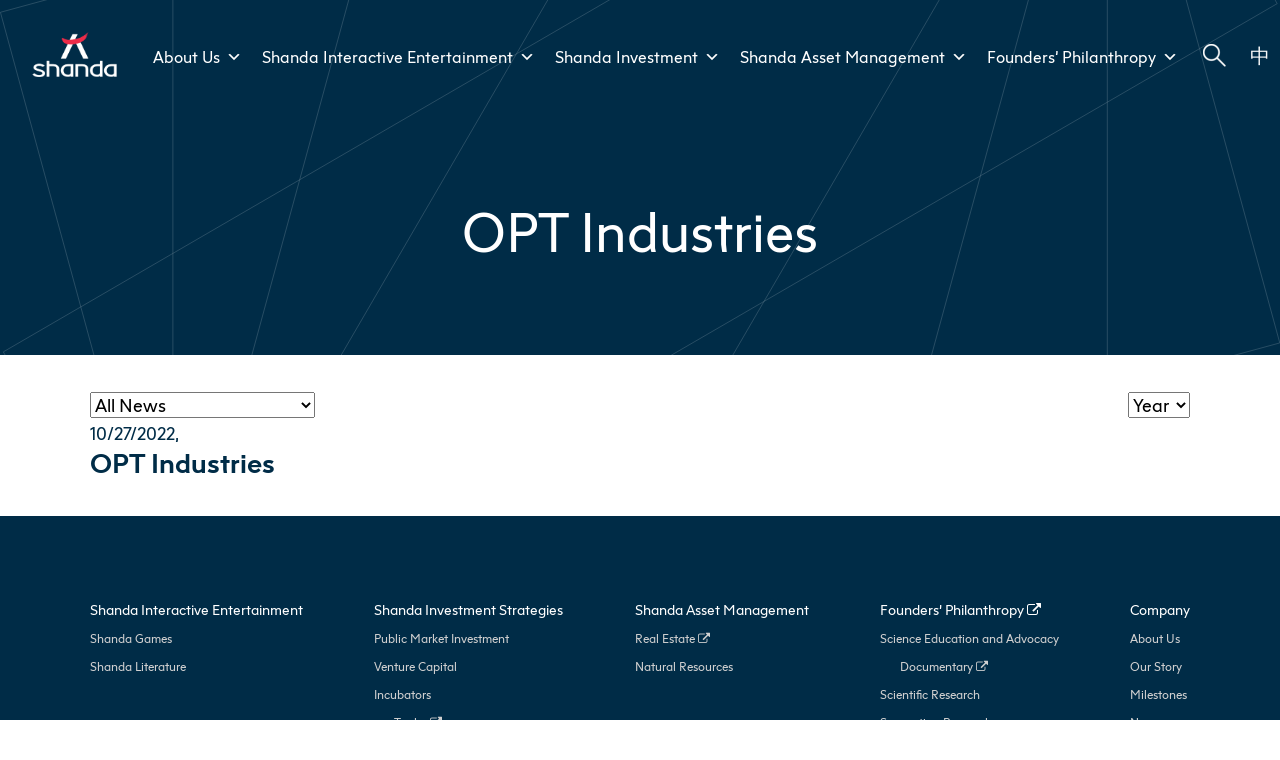

--- FILE ---
content_type: text/html; charset=UTF-8
request_url: https://www.shanda.com/direct_investment/opt-industries/
body_size: 31776
content:
<!doctype html>
<html lang="en-US">
<head>
 	<script async src=https://www.googletagmanager.com/gtag/js?id=G-PSN95SW7Z9></script> 
	<script> window.dataLayer = window.dataLayer || []; function gtag(){dataLayer.push(arguments);} gtag('js', new Date()); gtag('config', 'G-PSN95SW7Z9'); </script>
	<meta charset="UTF-8">
	<meta name="viewport" content="width=device-width, initial-scale=1">

    <title>OPT Industries &#8211; Shanda</title>
<meta name='robots' content='max-image-preview:large' />
<link rel='dns-prefetch' href='//www.shanda.com' />
<link rel='dns-prefetch' href='//s.w.org' />
		<!-- This site uses the Google Analytics by MonsterInsights plugin v7.17.0 - Using Analytics tracking - https://www.monsterinsights.com/ -->
							<script src="//www.googletagmanager.com/gtag/js?id=UA-122619624-1"  type="text/javascript" data-cfasync="false"></script>
			<script type="text/javascript" data-cfasync="false">
				var mi_version = '7.17.0';
				var mi_track_user = true;
				var mi_no_track_reason = '';
				
								var disableStr = 'ga-disable-UA-122619624-1';

				/* Function to detect opted out users */
				function __gtagTrackerIsOptedOut() {
					return document.cookie.indexOf( disableStr + '=true' ) > - 1;
				}

				/* Disable tracking if the opt-out cookie exists. */
				if ( __gtagTrackerIsOptedOut() ) {
					window[disableStr] = true;
				}

				/* Opt-out function */
				function __gtagTrackerOptout() {
					document.cookie = disableStr + '=true; expires=Thu, 31 Dec 2099 23:59:59 UTC; path=/';
					window[disableStr] = true;
				}

				if ( 'undefined' === typeof gaOptout ) {
					function gaOptout() {
						__gtagTrackerOptout();
					}
				}
								window.dataLayer = window.dataLayer || [];
				if ( mi_track_user ) {
					function __gtagTracker() {dataLayer.push( arguments );}
					__gtagTracker( 'js', new Date() );
					__gtagTracker( 'set', {
						'developer_id.dZGIzZG' : true,
						                    });
					__gtagTracker( 'config', 'UA-122619624-1', {
						forceSSL:true,					} );
										window.gtag = __gtagTracker;										(
						function () {
							/* https://developers.google.com/analytics/devguides/collection/analyticsjs/ */
							/* ga and __gaTracker compatibility shim. */
							var noopfn = function () {
								return null;
							};
							var newtracker = function () {
								return new Tracker();
							};
							var Tracker = function () {
								return null;
							};
							var p = Tracker.prototype;
							p.get = noopfn;
							p.set = noopfn;
							p.send = function (){
								var args = Array.prototype.slice.call(arguments);
								args.unshift( 'send' );
								__gaTracker.apply(null, args);
							};
							var __gaTracker = function () {
								var len = arguments.length;
								if ( len === 0 ) {
									return;
								}
								var f = arguments[len - 1];
								if ( typeof f !== 'object' || f === null || typeof f.hitCallback !== 'function' ) {
									if ( 'send' === arguments[0] ) {
										var hitConverted, hitObject = false, action;
										if ( 'event' === arguments[1] ) {
											if ( 'undefined' !== typeof arguments[3] ) {
												hitObject = {
													'eventAction': arguments[3],
													'eventCategory': arguments[2],
													'eventLabel': arguments[4],
													'value': arguments[5] ? arguments[5] : 1,
												}
											}
										}
										if ( typeof arguments[2] === 'object' ) {
											hitObject = arguments[2];
										}
										if ( typeof arguments[5] === 'object' ) {
											Object.assign( hitObject, arguments[5] );
										}
										if ( 'undefined' !== typeof (
											arguments[1].hitType
										) ) {
											hitObject = arguments[1];
										}
										if ( hitObject ) {
											action = 'timing' === arguments[1].hitType ? 'timing_complete' : hitObject.eventAction;
											hitConverted = mapArgs( hitObject );
											__gtagTracker( 'event', action, hitConverted );
										}
									}
									return;
								}

								function mapArgs( args ) {
									var gaKey, hit = {};
									var gaMap = {
										'eventCategory': 'event_category',
										'eventAction': 'event_action',
										'eventLabel': 'event_label',
										'eventValue': 'event_value',
										'nonInteraction': 'non_interaction',
										'timingCategory': 'event_category',
										'timingVar': 'name',
										'timingValue': 'value',
										'timingLabel': 'event_label',
									};
									for ( gaKey in gaMap ) {
										if ( 'undefined' !== typeof args[gaKey] ) {
											hit[gaMap[gaKey]] = args[gaKey];
										}
									}
									return hit;
								}

								try {
									f.hitCallback();
								} catch ( ex ) {
								}
							};
							__gaTracker.create = newtracker;
							__gaTracker.getByName = newtracker;
							__gaTracker.getAll = function () {
								return [];
							};
							__gaTracker.remove = noopfn;
							__gaTracker.loaded = true;
							window['__gaTracker'] = __gaTracker;
						}
					)();
									} else {
										console.log( "" );
					( function () {
							function __gtagTracker() {
								return null;
							}
							window['__gtagTracker'] = __gtagTracker;
							window['gtag'] = __gtagTracker;
					} )();
									}
			</script>
				<!-- / Google Analytics by MonsterInsights -->
		<link rel='stylesheet' id='wp-block-library-css'  href='https://www.shanda.com/wp-includes/css/dist/block-library/style.min.css?x13816&amp;ver=5.8.7' type='text/css' media='all' />
<link rel='stylesheet' id='megamenu-css'  href='https://www.shanda.com/wp-content/uploads/maxmegamenu/style_en_us.css?x13816&amp;ver=241c8f' type='text/css' media='all' />
<link rel='stylesheet' id='dashicons-css'  href='https://www.shanda.com/wp-includes/css/dashicons.min.css?x13816&amp;ver=5.8.7' type='text/css' media='all' />
<link rel='stylesheet' id='shanda-fonts-css'  href='https://www.shanda.com/wp-content/themes/shanda2021/styles/fonts.css?x13816&amp;ver=1.0.0' type='text/css' media='all' />
<link rel='stylesheet' id='font-awesome-css'  href='https://www.shanda.com/wp-content/themes/shanda2021/styles/font-awesome.css?x13816&amp;ver=1.0.0' type='text/css' media='all' />
<link rel='stylesheet' id='vendor-styles-css'  href='https://www.shanda.com/wp-content/themes/shanda2021/styles/vendor.css?x13816&amp;ver=1.0.0' type='text/css' media='all' />
<link rel='stylesheet' id='shanda-styles-css'  href='https://www.shanda.com/wp-content/themes/shanda2021/styles/styles.css?x13816&amp;ver=1.0.0' type='text/css' media='all' />
<link rel='stylesheet' id='shanda-custom-style-css'  href='https://www.shanda.com/wp-content/themes/shanda2021/styles/custom-style.css?x13816&amp;ver=1.0.0' type='text/css' media='all' />
<script type='text/javascript' id='monsterinsights-frontend-script-js-extra'>
/* <![CDATA[ */
var monsterinsights_frontend = {"js_events_tracking":"true","download_extensions":"doc,pdf,ppt,zip,xls,docx,pptx,xlsx","inbound_paths":"[]","home_url":"https:\/\/www.shanda.com","hash_tracking":"false","ua":"UA-122619624-1"};
/* ]]> */
</script>
<script type='text/javascript' src='https://www.shanda.com/wp-content/plugins/google-analytics-for-wordpress/assets/js/frontend-gtag.min.js?x13816&amp;ver=7.17.0' id='monsterinsights-frontend-script-js'></script>
<script type='text/javascript' src='https://www.shanda.com/wp-includes/js/jquery/jquery.min.js?x13816&amp;ver=3.6.0' id='jquery-core-js'></script>
<script type='text/javascript' src='https://www.shanda.com/wp-includes/js/jquery/jquery-migrate.min.js?x13816&amp;ver=3.3.2' id='jquery-migrate-js'></script>
<script type='text/javascript' src='https://www.shanda.com/wp-content/themes/shanda2021/scripts/vendor.js?x13816&amp;ver=1.0.0' id='vendor-scripts-js'></script>
<script type='text/javascript' src='https://www.shanda.com/wp-content/themes/shanda2021/scripts/bundle.js?x13816&amp;ver=1.0.0' id='shanda-scripts-js'></script>
<link rel="canonical" href="https://www.shanda.com/direct_investment/opt-industries/" />
<link rel='shortlink' href='https://www.shanda.com/?p=3262' />
<link rel="alternate" type="application/json+oembed" href="https://www.shanda.com/wp-json/oembed/1.0/embed?url=https%3A%2F%2Fwww.shanda.com%2Fdirect_investment%2Fopt-industries%2F" />
<link rel="alternate" type="text/xml+oembed" href="https://www.shanda.com/wp-json/oembed/1.0/embed?url=https%3A%2F%2Fwww.shanda.com%2Fdirect_investment%2Fopt-industries%2F&#038;format=xml" />

        <script
            type="text/javascript">var ajaxurl = 'https://www.shanda.com/wp-admin/admin-ajax.php';</script>

        <link rel="icon" href="https://www.shanda.com/wp-content/uploads/cropped-Shanda_website_icon-32x32.png?x13816" sizes="32x32" />
<link rel="icon" href="https://www.shanda.com/wp-content/uploads/cropped-Shanda_website_icon-192x192.png?x13816" sizes="192x192" />
<link rel="apple-touch-icon" href="https://www.shanda.com/wp-content/uploads/cropped-Shanda_website_icon-180x180.png?x13816" />
<meta name="msapplication-TileImage" content="https://www.shanda.com/wp-content/uploads/cropped-Shanda_website_icon-270x270.png" />
		<style type="text/css" id="wp-custom-css">
			.postid-3556 .page-header .content-wrap h1{display:none;}

.postid-3606 .recommend-news {display:none;}

.postid-3606 .article-title {color:#002c47;}

.postid-3718 .page-header .content-wrap h1{display:none;}

.postid-3718 .recommend-news {display:none;}

.postid-3868 .featured-background, .postid-3875, .postid-3930 .featured-background {
  background-image: url("https://www.shanda.com/wp-content/uploads/Oregon_Land_Ownership_Statement_BG1.jpg") !important;
  background-size: cover !important;
  background-position: center center !important;
}

.page-id-1759 .science, .page-id-2552 .science {
    display: none !important;
}

.postid-4037 .page-header .content-wrap h1 {font-size:2.5rem !important;}		</style>
		<style type="text/css">/** Mega Menu CSS: fs **/</style>

    </head>

<body class="direct_investment-template-default single single-direct_investment postid-3262 mega-menu-main-menu">
<header class="nav-header" id="navHeader">
	<nav class="nav-main-menu">
		<div class="nav-main-content wrapper" id="en_US">

			<div class="shanda-logo shanda-logo-white">
				<a href="https://www.shanda.com" target="_self">
            <svg xmlns="http://www.w3.org/2000/svg" xmlns:xlink="http://www.w3.org/1999/xlink" width="89.928" height="50" viewBox="0 0 89.928 50">
  <image id="Shanda_logo_white_2" width="89.928" height="50" xlink:href="[data-uri]"/>
</svg>				</a>
			</div>

			<div class="shanda-logo shanda-logo-blue">
				<a href="https://www.shanda.com" target="_self">
            <svg xmlns="http://www.w3.org/2000/svg" xmlns:xlink="http://www.w3.org/1999/xlink" width="89.928" height="50" viewBox="0 0 89.928 50">
  <defs>
    <pattern id="pattern" preserveAspectRatio="xMidYMid slice" width="100%" height="100%" viewBox="0 0 500 278">
      <image width="500" height="278" xlink:href="[data-uri]"/>
    </pattern>
  </defs>
  <rect id="Shanda_logo_blue_2" width="89.928" height="50" fill="url(#pattern)"/>
</svg>				</a>
			</div>

        <div id="mega-menu-wrap-main-menu" class="mega-menu-wrap"><div class="mega-menu-toggle"><div class="mega-toggle-blocks-left"></div><div class="mega-toggle-blocks-center"></div><div class="mega-toggle-blocks-right"><div class='mega-toggle-block mega-menu-toggle-animated-block mega-toggle-block-1' id='mega-toggle-block-1'><button aria-label="Toggle Menu" class="mega-toggle-animated mega-toggle-animated-slider" type="button" aria-expanded="false">
                  <span class="mega-toggle-animated-box">
                    <span class="mega-toggle-animated-inner"></span>
                  </span>
                </button></div></div></div><ul id="mega-menu-main-menu" class="mega-menu max-mega-menu mega-menu-horizontal mega-no-js" data-event="hover" data-effect="fade_up" data-effect-speed="200" data-effect-mobile="slide_left" data-effect-speed-mobile="200" data-mobile-force-width="body" data-second-click="go" data-document-click="collapse" data-vertical-behaviour="standard" data-breakpoint="1220" data-unbind="true" data-mobile-state="collapse_all" data-hover-intent-timeout="300" data-hover-intent-interval="100"><li class='mega-menu-item mega-menu-item-type-custom mega-menu-item-object-custom mega-menu-item-has-children mega-align-bottom-left mega-menu-flyout mega-disable-link mega-menu-item-1535' id='mega-menu-item-1535'><a class="mega-menu-link" tabindex="0" aria-haspopup="true" aria-expanded="false" role="button">About Us<span class="mega-indicator"></span></a>
<ul class="mega-sub-menu">
<li class='mega-menu-item mega-menu-item-type-post_type mega-menu-item-object-page mega-menu-item-1879' id='mega-menu-item-1879'><a class="mega-menu-link" href="https://www.shanda.com/overview/">Overview</a></li><li class='mega-menu-item mega-menu-item-type-post_type mega-menu-item-object-page mega-menu-item-3856' id='mega-menu-item-3856'><a class="mega-menu-link" href="https://www.shanda.com/our-story/">Our Story</a></li><li class='mega-menu-item mega-menu-item-type-post_type mega-menu-item-object-page mega-menu-item-1880' id='mega-menu-item-1880'><a class="mega-menu-link" href="https://www.shanda.com/milestones/">Milestones</a></li><li class='mega-menu-item mega-menu-item-type-post_type mega-menu-item-object-page mega-menu-item-1881' id='mega-menu-item-1881'><a class="mega-menu-link" href="https://www.shanda.com/news/">News</a></li><li class='mega-menu-item mega-menu-item-type-post_type mega-menu-item-object-page mega-menu-item-1882' id='mega-menu-item-1882'><a class="mega-menu-link" href="https://www.shanda.com/team/">Team</a></li><li class='mega-menu-item mega-menu-item-type-post_type mega-menu-item-object-page mega-menu-item-3404' id='mega-menu-item-3404'><a class="mega-menu-link" href="https://www.shanda.com/careers/">Careers</a></li></ul>
</li><li class='mega-menu-item mega-menu-item-type-custom mega-menu-item-object-custom mega-menu-item-has-children mega-align-bottom-left mega-menu-flyout mega-menu-item-2726' id='mega-menu-item-2726'><a class="mega-menu-link" aria-haspopup="true" aria-expanded="false" tabindex="0">Shanda Interactive Entertainment<span class="mega-indicator"></span></a>
<ul class="mega-sub-menu">
<li class='mega-menu-item mega-menu-item-type-post_type mega-menu-item-object-page mega-menu-item-1884' id='mega-menu-item-1884'><a class="mega-menu-link" href="https://www.shanda.com/shanda-games/">Shanda Games</a></li><li class='mega-menu-item mega-menu-item-type-post_type mega-menu-item-object-page mega-menu-item-1885' id='mega-menu-item-1885'><a class="mega-menu-link" href="https://www.shanda.com/shanda-literature/">Shanda Literature</a></li></ul>
</li><li class='mega-menu-item mega-menu-item-type-post_type mega-menu-item-object-page mega-menu-item-has-children mega-align-bottom-left mega-menu-flyout mega-menu-item-1887' id='mega-menu-item-1887'><a class="mega-menu-link" href="https://www.shanda.com/shanda-investment/" aria-haspopup="true" aria-expanded="false" tabindex="0">Shanda  Investment<span class="mega-indicator"></span></a>
<ul class="mega-sub-menu">
<li class='mega-menu-item mega-menu-item-type-post_type mega-menu-item-object-page mega-menu-item-1888' id='mega-menu-item-1888'><a class="mega-menu-link" href="https://www.shanda.com/public-market-investment/">Public Market Investment</a></li><li class='mega-menu-item mega-menu-item-type-post_type mega-menu-item-object-page mega-menu-item-2989' id='mega-menu-item-2989'><a class="mega-menu-link" href="https://www.shanda.com/shanda-venture-capital/">Venture Capital</a></li><li class='mega-menu-item mega-menu-item-type-custom mega-menu-item-object-custom mega-menu-item-has-children mega-menu-item-1547' id='mega-menu-item-1547'><a class="mega-menu-link" aria-haspopup="true" aria-expanded="false">Incubators<span class="mega-indicator"></span></a>
	<ul class="mega-sub-menu">
<li class='mega-menu-item mega-menu-item-type-custom mega-menu-item-object-custom mega-menu-item-1550' id='mega-menu-item-1550'><a target="_blank" class="mega-menu-link" href="https://www.tanka.ai/">Tanka <i class="fa fa-external-link"></i></a></li><li class='mega-menu-item mega-menu-item-type-custom mega-menu-item-object-custom mega-menu-item-4015' id='mega-menu-item-4015'><a target="_blank" class="mega-menu-link" href="https://www.gm8.ai/">Gmate <i class="fa fa-external-link"></i></a></li><li class='mega-menu-item mega-menu-item-type-custom mega-menu-item-object-custom mega-menu-item-4016' id='mega-menu-item-4016'><a target="_blank" class="mega-menu-link" href="https://www.newsbang.com/">NewsBang <i class="fa fa-external-link"></i></a></li><li class='mega-menu-item mega-menu-item-type-custom mega-menu-item-object-custom mega-menu-item-4017' id='mega-menu-item-4017'><a target="_blank" class="mega-menu-link" href="https://www.youtube.com/@grandmirror-tcci/videos">GrandMirror <i class="fa fa-external-link"></i></a></li><li class='mega-menu-item mega-menu-item-type-custom mega-menu-item-object-custom mega-menu-item-4018' id='mega-menu-item-4018'><a target="_blank" class="mega-menu-link" href="https://www.thetahealth.ai/">Theta <i class="fa fa-external-link"></i></a></li><li class='mega-menu-item mega-menu-item-type-custom mega-menu-item-object-custom mega-menu-item-4019' id='mega-menu-item-4019'><a target="_blank" class="mega-menu-link" href="https://miromind.ai/">Miromind <i class="fa fa-external-link"></i></a></li><li class='mega-menu-item mega-menu-item-type-custom mega-menu-item-object-custom mega-menu-item-4020' id='mega-menu-item-4020'><a target="_blank" class="mega-menu-link" href="https://evermind-ai.com/">Evermind <i class="fa fa-external-link"></i></a></li>	</ul>
</li></ul>
</li><li class='mega-menu-item mega-menu-item-type-post_type mega-menu-item-object-page mega-menu-item-has-children mega-align-bottom-left mega-menu-flyout mega-menu-item-1891' id='mega-menu-item-1891'><a class="mega-menu-link" href="https://www.shanda.com/shanda-asset-management/" aria-haspopup="true" aria-expanded="false" tabindex="0">Shanda Asset Management<span class="mega-indicator"></span></a>
<ul class="mega-sub-menu">
<li class='mega-menu-item mega-menu-item-type-custom mega-menu-item-object-custom mega-menu-item-1552' id='mega-menu-item-1552'><a target="_blank" class="mega-menu-link" href="http://www.shandachina.cn/en/shanda-world-asset-management/">Real Estate <i class="fa fa-external-link"></i></a></li><li class='mega-menu-item mega-menu-item-type-post_type mega-menu-item-object-page mega-menu-item-1892' id='mega-menu-item-1892'><a class="mega-menu-link" href="https://www.shanda.com/natural-resources/">Natural Resources</a></li></ul>
</li><li class='mega-menu-item mega-menu-item-type-custom mega-menu-item-object-custom mega-menu-item-has-children mega-align-bottom-left mega-menu-flyout mega-menu-item-2497' id='mega-menu-item-2497'><a target="_blank" class="mega-menu-link" href="https://www.cheninstitute.org/" aria-haspopup="true" aria-expanded="false" tabindex="0">Founders’ Philanthropy<span class="mega-indicator"></span></a>
<ul class="mega-sub-menu">
<li class='mega-menu-item mega-menu-item-type-post_type mega-menu-item-object-page mega-menu-item-has-children mega-menu-item-2257' id='mega-menu-item-2257'><a class="mega-menu-link" href="https://www.shanda.com/science-education-and-advocacy/" aria-haspopup="true" aria-expanded="false">Science Education & Advocacy<span class="mega-indicator"></span></a>
	<ul class="mega-sub-menu">
<li class='mega-menu-item mega-menu-item-type-custom mega-menu-item-object-custom mega-menu-item-1558' id='mega-menu-item-1558'><a target="_blank" class="mega-menu-link" href="https://www.cheninstitute.org/documentaries">Documentary <i class="fa fa-external-link"></i></a></li>	</ul>
</li><li class='mega-menu-item mega-menu-item-type-post_type mega-menu-item-object-page mega-menu-item-1896' id='mega-menu-item-1896'><a class="mega-menu-link" href="https://www.shanda.com/scientific-research/">Scientific Research</a></li><li class='mega-menu-item mega-menu-item-type-post_type mega-menu-item-object-page mega-menu-item-2629' id='mega-menu-item-2629'><a class="mega-menu-link" href="https://www.shanda.com/supporting-research/">Supporting Research</a></li><li class='mega-menu-item mega-menu-item-type-post_type mega-menu-item-object-page mega-menu-item-1895' id='mega-menu-item-1895'><a class="mega-menu-link" href="https://www.shanda.com/other-philanthropy/">Other Philanthropy</a></li></ul>
</li></ul></div>

			<div class="w-search ush_search_1  layout_fullwidth">
				<a class="w-search-open" href="javascript:void(0);" title="Search">
					<i class="search-blue-icon"></i>
					<i class="search-white-icon"></i>
				</a>
				<div class="w-search-form">
					<form
						class="w-search-form-h"
						autocomplete="off"
						action="https://www.shanda.com/"
						method="get">
						<div class="w-search-form-field">
							<input type="text" name="s" id="us_form_search_s"
							       placeholder="Search"
							       aria-label="Search">
							<span class="w-form-row-field-bar"></span>
						</div>
              								<input type="hidden" name="lang" value="en"/>
              						<a class="w-search-close" href="javascript:void(0);" title="Close"></a>
					</form>
				</div>
			</div>


        					<a class="language-btn" href="/cn/首页">
						中
					</a>
        

		</div>

	</nav>

</header>

<main class="site-content page-main">

    <div class="page-header">
      <div class="content-wrap">
              <h1>OPT Industries</h1>
            </div>
          </div>
  
  <article id="post-3262" class="post-3262 direct_investment type-direct_investment status-publish hentry">

    <div class="page-content news_single">

	<div class="site-wrap news-filter" id="page-news">
		<div class="content-wrap">
			<div class="news-filter">
				<div class="category-filter-column">
					<div class="menu-filter-category" id="menu-filter-category">
		<form class="filter-form-wrap">
        					<label for="filter-category" class="menu-title"><span class="show-for-sr">choose the</span> category</label>
                
			<div class="menu-filter-list">
				<select class="js-filters-item" id="filter-catetory" data-filtername="category">
					<option
						value="http://www.shanda.com/news">
              All News					</option>

					<option
						value="https://www.shanda.com/category/shanda-announcements/"
              >
              Shanda Announcements					</option>

					<option
						value="https://www.shanda.com/category/shanda-in-the-news/"
              >
              Shanda in the News					</option>
					
					<option
						value="https://www.shanda.com/category/shanda-portfolio/"
              >
              Shanda Portfolio					</option>
				</select>
			</div>

		</form>
	</div>
	<script>
		jQuery(document).ready(function ($) {
			$('#filter-catetory').change(function () {
				var vv = $(this).val().trim();
				window.location.href = vv;
			});
		});
	</script>
    				</div>
				<div class="year-filter-column">	<div class="menu-filter-year" id="menu-filter-year">
		<form class="filter-form-wrap">
        					<label for="filter-year" class="menu-title"><span class="show-for-sr">choose the</span> year</label>
                
			<div class="menu-filter-list">
				<select class="js-filters-item" id="filter-year" data-filtername="year">

					<option value="
      http://www.shanda.com/news">Year</option>


                            
								<option
									value="https://www.shanda.com/2025/?term=&tax=&slug=" >2025</option>

                                            
								<option
									value="https://www.shanda.com/2024/?term=&tax=&slug=" >2024</option>

                                            
								<option
									value="https://www.shanda.com/2023/?term=&tax=&slug=" >2023</option>

                                            
								<option
									value="https://www.shanda.com/2022/?term=&tax=&slug=" >2022</option>

                                            
								<option
									value="https://www.shanda.com/2021/?term=&tax=&slug=" >2021</option>

                                            
								<option
									value="https://www.shanda.com/2020/?term=&tax=&slug=" >2020</option>

                                            
								<option
									value="https://www.shanda.com/2019/?term=&tax=&slug=" >2019</option>

                                            
								<option
									value="https://www.shanda.com/2018/?term=&tax=&slug=" >2018</option>

                            				</select>
			</div>
		</form>
	</div>
	<script>
		jQuery(document).ready(function ($) {
			$('#filter-year').change(function () {
				var vv = $(this).val().trim();
				window.location.href = vv;
			});
		});
	</script>
    </div>
			</div>
		</div>
	</div>
      <div class="site-wrap">

          <div class="article-meta">
            <div class="article-date"><time datetime="2022-10-27">10/27/2022</time>, </div>
          </div>
          <h2 class="article-title">OPT Industries</h2>
                </div>
	   <div class="site-wrap  recommend-news" style="padding-top:2rem;">
	 	 
    </div>
    
  </article>

</main>

<footer class="site-footer new-content-wrap">
	<div class="new-content">

      <div id="footerMenu" class="menu-footer-menu-container"><ul id="menu-footer-menu" class="menu"><li id="menu-item-1505" class="menu-item menu-item-type-custom menu-item-object-custom menu-item-has-children menu-item-1505"><a>Shanda Interactive Entertainment</a>
<ul class="sub-menu">
	<li id="menu-item-1877" class="menu-item menu-item-type-post_type menu-item-object-page menu-item-1877"><a href="https://www.shanda.com/shanda-games/">Shanda Games</a></li>
	<li id="menu-item-1878" class="menu-item menu-item-type-post_type menu-item-object-page menu-item-1878"><a href="https://www.shanda.com/shanda-literature/">Shanda Literature</a></li>
</ul>
</li>
<li id="menu-item-1510" class="menu-item menu-item-type-custom menu-item-object-custom menu-item-has-children menu-item-1510"><a href="/shanda-investment/">Shanda Investment Strategies</a>
<ul class="sub-menu">
	<li id="menu-item-2508" class="menu-item menu-item-type-post_type menu-item-object-page menu-item-2508"><a href="https://www.shanda.com/public-market-investment/">Public Market Investment</a></li>
	<li id="menu-item-2990" class="menu-item menu-item-type-post_type menu-item-object-page menu-item-2990"><a href="https://www.shanda.com/shanda-venture-capital/">Venture Capital</a></li>
	<li id="menu-item-1514" class="menu-item menu-item-type-custom menu-item-object-custom menu-item-has-children menu-item-1514"><a>Incubators</a>
	<ul class="sub-menu">
		<li id="menu-item-1517" class="menu-item menu-item-type-custom menu-item-object-custom menu-item-1517"><a target="_blank" rel="noopener" href="https://www.tanka.ai/">Tanka <i class="fa fa-external-link"></i></a></li>
		<li id="menu-item-4021" class="menu-item menu-item-type-custom menu-item-object-custom menu-item-4021"><a target="_blank" rel="noopener" href="https://www.gm8.ai/">Gmate <i class="fa fa-external-link"></i></a></li>
		<li id="menu-item-4022" class="menu-item menu-item-type-custom menu-item-object-custom menu-item-4022"><a target="_blank" rel="noopener" href="https://www.newsbang.com/">NewsBang <i class="fa fa-external-link"></i></a></li>
		<li id="menu-item-4023" class="menu-item menu-item-type-custom menu-item-object-custom menu-item-4023"><a target="_blank" rel="noopener" href="https://www.youtube.com/@grandmirror-tcci/videos">GrandMirror <i class="fa fa-external-link"></i></a></li>
		<li id="menu-item-4024" class="menu-item menu-item-type-custom menu-item-object-custom menu-item-4024"><a target="_blank" rel="noopener" href="https://www.thetahealth.ai/">Theta <i class="fa fa-external-link"></i></a></li>
		<li id="menu-item-4025" class="menu-item menu-item-type-custom menu-item-object-custom menu-item-4025"><a target="_blank" rel="noopener" href="https://miromind.ai/">Miromind <i class="fa fa-external-link"></i></a></li>
		<li id="menu-item-4026" class="menu-item menu-item-type-custom menu-item-object-custom menu-item-4026"><a target="_blank" rel="noopener" href="https://evermind-ai.com/">Evermind <i class="fa fa-external-link"></i></a></li>
	</ul>
</li>
</ul>
</li>
<li id="menu-item-2511" class="menu-item menu-item-type-post_type menu-item-object-page menu-item-has-children menu-item-2511"><a href="https://www.shanda.com/shanda-asset-management/">Shanda  Asset Management</a>
<ul class="sub-menu">
	<li id="menu-item-1519" class="menu-item menu-item-type-custom menu-item-object-custom menu-item-1519"><a target="_blank" rel="noopener" href="http://www.shandachina.cn/en/shanda-world-asset-management/">Real Estate <i class="fa fa-external-link"></i></a></li>
	<li id="menu-item-1520" class="menu-item menu-item-type-custom menu-item-object-custom menu-item-1520"><a href="/natural-resources/">Natural Resources</a></li>
</ul>
</li>
<li id="menu-item-1521" class="menu-item menu-item-type-custom menu-item-object-custom menu-item-has-children menu-item-1521"><a target="_blank" rel="noopener" href="https://www.cheninstitute.org/">Founders’ Philanthropy <i class="fa fa-external-link"></i></a>
<ul class="sub-menu">
	<li id="menu-item-2512" class="menu-item menu-item-type-post_type menu-item-object-page menu-item-has-children menu-item-2512"><a href="https://www.shanda.com/science-education-and-advocacy/">Science Education and Advocacy</a>
	<ul class="sub-menu">
		<li id="menu-item-1525" class="menu-item menu-item-type-custom menu-item-object-custom menu-item-1525"><a target="_blank" rel="noopener" href="https://www.cheninstitute.org/documentaries">Documentary <i class="fa fa-external-link"></i></a></li>
	</ul>
</li>
	<li id="menu-item-2505" class="menu-item menu-item-type-post_type menu-item-object-page menu-item-2505"><a href="https://www.shanda.com/scientific-research/">Scientific Research</a></li>
	<li id="menu-item-2672" class="menu-item menu-item-type-post_type menu-item-object-page menu-item-2672"><a href="https://www.shanda.com/supporting-research/">Supporting Research</a></li>
	<li id="menu-item-2503" class="menu-item menu-item-type-post_type menu-item-object-page menu-item-2503"><a href="https://www.shanda.com/other-philanthropy/">Other Philanthropy</a></li>
</ul>
</li>
<li id="menu-item-1529" class="menu-item menu-item-type-custom menu-item-object-custom menu-item-has-children menu-item-1529"><a>Company</a>
<ul class="sub-menu">
	<li id="menu-item-2501" class="menu-item menu-item-type-post_type menu-item-object-page menu-item-2501"><a href="https://www.shanda.com/overview/">About Us</a></li>
	<li id="menu-item-3858" class="menu-item menu-item-type-post_type menu-item-object-page menu-item-3858"><a href="https://www.shanda.com/our-story/">Our Story</a></li>
	<li id="menu-item-2500" class="menu-item menu-item-type-post_type menu-item-object-page menu-item-2500"><a href="https://www.shanda.com/milestones/">Milestones</a></li>
	<li id="menu-item-2499" class="menu-item menu-item-type-post_type menu-item-object-page menu-item-2499"><a href="https://www.shanda.com/news/">News</a></li>
	<li id="menu-item-2502" class="menu-item menu-item-type-post_type menu-item-object-page menu-item-2502"><a href="https://www.shanda.com/team/">Team</a></li>
	<li id="menu-item-3405" class="menu-item menu-item-type-post_type menu-item-object-page menu-item-3405"><a href="https://www.shanda.com/careers/">Careers</a></li>
	<li id="menu-item-2493" class="menu-item menu-item-type-post_type menu-item-object-page menu-item-2493"><a href="https://www.shanda.com/contact-us/">Contact Us</a></li>
</ul>
</li>
</ul></div>
      <div id="footerMobile" class="menu-footer-menu-container"><ul id="menu-footer-menu-1" class="menu"><li class="menu-item menu-item-type-custom menu-item-object-custom menu-item-has-children menu-item-1505"><a>Shanda Interactive Entertainment</a>
<ul class="sub-menu">
	<li class="menu-item menu-item-type-post_type menu-item-object-page menu-item-1877"><a href="https://www.shanda.com/shanda-games/">Shanda Games</a></li>
	<li class="menu-item menu-item-type-post_type menu-item-object-page menu-item-1878"><a href="https://www.shanda.com/shanda-literature/">Shanda Literature</a></li>
</ul>
</li>
<li class="menu-item menu-item-type-custom menu-item-object-custom menu-item-has-children menu-item-1510"><a href="/shanda-investment/">Shanda Investment Strategies</a>
<ul class="sub-menu">
	<li class="menu-item menu-item-type-post_type menu-item-object-page menu-item-2508"><a href="https://www.shanda.com/public-market-investment/">Public Market Investment</a></li>
	<li class="menu-item menu-item-type-post_type menu-item-object-page menu-item-2990"><a href="https://www.shanda.com/shanda-venture-capital/">Venture Capital</a></li>
	<li class="menu-item menu-item-type-custom menu-item-object-custom menu-item-has-children menu-item-1514"><a>Incubators</a>
	<ul class="sub-menu">
		<li class="menu-item menu-item-type-custom menu-item-object-custom menu-item-1517"><a target="_blank" rel="noopener" href="https://www.tanka.ai/">Tanka <i class="fa fa-external-link"></i></a></li>
		<li class="menu-item menu-item-type-custom menu-item-object-custom menu-item-4021"><a target="_blank" rel="noopener" href="https://www.gm8.ai/">Gmate <i class="fa fa-external-link"></i></a></li>
		<li class="menu-item menu-item-type-custom menu-item-object-custom menu-item-4022"><a target="_blank" rel="noopener" href="https://www.newsbang.com/">NewsBang <i class="fa fa-external-link"></i></a></li>
		<li class="menu-item menu-item-type-custom menu-item-object-custom menu-item-4023"><a target="_blank" rel="noopener" href="https://www.youtube.com/@grandmirror-tcci/videos">GrandMirror <i class="fa fa-external-link"></i></a></li>
		<li class="menu-item menu-item-type-custom menu-item-object-custom menu-item-4024"><a target="_blank" rel="noopener" href="https://www.thetahealth.ai/">Theta <i class="fa fa-external-link"></i></a></li>
		<li class="menu-item menu-item-type-custom menu-item-object-custom menu-item-4025"><a target="_blank" rel="noopener" href="https://miromind.ai/">Miromind <i class="fa fa-external-link"></i></a></li>
		<li class="menu-item menu-item-type-custom menu-item-object-custom menu-item-4026"><a target="_blank" rel="noopener" href="https://evermind-ai.com/">Evermind <i class="fa fa-external-link"></i></a></li>
	</ul>
</li>
</ul>
</li>
<li class="menu-item menu-item-type-post_type menu-item-object-page menu-item-has-children menu-item-2511"><a href="https://www.shanda.com/shanda-asset-management/">Shanda  Asset Management</a>
<ul class="sub-menu">
	<li class="menu-item menu-item-type-custom menu-item-object-custom menu-item-1519"><a target="_blank" rel="noopener" href="http://www.shandachina.cn/en/shanda-world-asset-management/">Real Estate <i class="fa fa-external-link"></i></a></li>
	<li class="menu-item menu-item-type-custom menu-item-object-custom menu-item-1520"><a href="/natural-resources/">Natural Resources</a></li>
</ul>
</li>
<li class="menu-item menu-item-type-custom menu-item-object-custom menu-item-has-children menu-item-1521"><a target="_blank" rel="noopener" href="https://www.cheninstitute.org/">Founders’ Philanthropy <i class="fa fa-external-link"></i></a>
<ul class="sub-menu">
	<li class="menu-item menu-item-type-post_type menu-item-object-page menu-item-has-children menu-item-2512"><a href="https://www.shanda.com/science-education-and-advocacy/">Science Education and Advocacy</a>
	<ul class="sub-menu">
		<li class="menu-item menu-item-type-custom menu-item-object-custom menu-item-1525"><a target="_blank" rel="noopener" href="https://www.cheninstitute.org/documentaries">Documentary <i class="fa fa-external-link"></i></a></li>
	</ul>
</li>
	<li class="menu-item menu-item-type-post_type menu-item-object-page menu-item-2505"><a href="https://www.shanda.com/scientific-research/">Scientific Research</a></li>
	<li class="menu-item menu-item-type-post_type menu-item-object-page menu-item-2672"><a href="https://www.shanda.com/supporting-research/">Supporting Research</a></li>
	<li class="menu-item menu-item-type-post_type menu-item-object-page menu-item-2503"><a href="https://www.shanda.com/other-philanthropy/">Other Philanthropy</a></li>
</ul>
</li>
<li class="menu-item menu-item-type-custom menu-item-object-custom menu-item-has-children menu-item-1529"><a>Company</a>
<ul class="sub-menu">
	<li class="menu-item menu-item-type-post_type menu-item-object-page menu-item-2501"><a href="https://www.shanda.com/overview/">About Us</a></li>
	<li class="menu-item menu-item-type-post_type menu-item-object-page menu-item-3858"><a href="https://www.shanda.com/our-story/">Our Story</a></li>
	<li class="menu-item menu-item-type-post_type menu-item-object-page menu-item-2500"><a href="https://www.shanda.com/milestones/">Milestones</a></li>
	<li class="menu-item menu-item-type-post_type menu-item-object-page menu-item-2499"><a href="https://www.shanda.com/news/">News</a></li>
	<li class="menu-item menu-item-type-post_type menu-item-object-page menu-item-2502"><a href="https://www.shanda.com/team/">Team</a></li>
	<li class="menu-item menu-item-type-post_type menu-item-object-page menu-item-3405"><a href="https://www.shanda.com/careers/">Careers</a></li>
	<li class="menu-item menu-item-type-post_type menu-item-object-page menu-item-2493"><a href="https://www.shanda.com/contact-us/">Contact Us</a></li>
</ul>
</li>
</ul></div>
		<div class="footer-wrap">
			<div class="footer-content">
				<div class="footer-right">


					<nav class="footer-nav">
						<div class="site-copyright">&copy;
                2025                Shanda. All rights reserved.
						</div>
					</nav>

				</div>
				<div class="footer-left">

            
                									<nav class="nav-social-icons">
										<ul>
                        													<li><a class="svg-icon" href="https://www.linkedin.com/company/shanda-group/" target="_blank">
                                  <svg xmlns="http://www.w3.org/2000/svg" viewBox="0 0 24 24" class="svg-linkedin">
  <path d="M4.98 3.5c0 1.381-1.11 2.5-2.48 2.5s-2.48-1.119-2.48-2.5c0-1.38 1.11-2.5 2.48-2.5s2.48 1.12 2.48 2.5zm.02 4.5h-5v16h5v-16zm7.982 0h-4.968v16h4.969v-8.399c0-4.67 6.029-5.052 6.029 0v8.399h4.988v-10.131c0-7.88-8.922-7.593-11.018-3.714v-2.155z"/>
</svg>														</a></li>
                        													<li><a class="svg-icon" href="https://twitter.com/shanda_group" target="_blank">
                                  <svg  width="24" height="24" viewBox="0 0 1200 1227"
     xmlns="http://www.w3.org/2000/svg"  class="svg-twitter">
	<path
		d="M714.163 519.284L1160.89 0H1055.03L667.137 450.887L357.328 0H0L468.492 681.821L0 1226.37H105.866L515.491 750.218L842.672 1226.37H1200L714.137 519.284H714.163ZM569.165 687.828L521.697 619.934L144.011 79.6944H306.615L611.412 515.685L658.88 583.579L1055.08 1150.3H892.476L569.165 687.854V687.828Z"></path>
</svg>
														</a></li>
                        										</ul>
									</nav>
                
            
					<nav class="footer-nav">
              <ul id="menu-footer-links-right" class="menu"><li id="menu-item-1274" class="menu-item menu-item-type-post_type menu-item-object-page menu-item-privacy-policy menu-item-1274"><a href="https://www.shanda.com/privacy-policy/">Privacy</a></li>
<li id="menu-item-2459" class="menu-item menu-item-type-post_type menu-item-object-page menu-item-2459"><a href="https://www.shanda.com/terms/">Terms</a></li>
</ul>					</nav>
				</div>
			</div>
		</div>
	</div>
</footer>

<script type='text/javascript' src='https://www.shanda.com/wp-includes/js/hoverIntent.min.js?x13816&amp;ver=1.10.1' id='hoverIntent-js'></script>
<script type='text/javascript' id='megamenu-js-extra'>
/* <![CDATA[ */
var megamenu = {"timeout":"300","interval":"100"};
/* ]]> */
</script>
<script type='text/javascript' src='https://www.shanda.com/wp-content/plugins/megamenu/js/maxmegamenu.js?x13816&amp;ver=2.9.3' id='megamenu-js'></script>
<script type='text/javascript' src='https://www.shanda.com/wp-includes/js/wp-embed.min.js?x13816&amp;ver=5.8.7' id='wp-embed-js'></script>
<script type='text/javascript'>
(function() {
				var expirationDate = new Date();
				expirationDate.setTime( expirationDate.getTime() + 31536000 * 1000 );
				document.cookie = "pll_language=en; expires=" + expirationDate.toUTCString() + "; path=/; secure; SameSite=Lax";
			}());
</script>





</body>
</html>

<!--
Performance optimized by W3 Total Cache. Learn more: https://www.boldgrid.com/w3-total-cache/

Object Caching 160/179 objects using disk
Page Caching using disk: enhanced 
Database Caching using disk (Request-wide modification query)

Served from: shanda.com @ 2025-12-03 23:14:04 by W3 Total Cache
-->

--- FILE ---
content_type: text/css
request_url: https://www.shanda.com/wp-content/themes/shanda2021/styles/fonts.css?x13816&ver=1.0.0
body_size: 171
content:
@font-face{font-family:"F37 Jagger";src:url(../fonts/f37-jagger/f37-jagger-regular/f37jagger-regular-webfont.eot);src:url(../fonts/f37-jagger/f37-jagger-regular/f37jagger-regular-webfont.eot?#iefix) format("embedded-opentype"),url(../fonts/f37-jagger/f37-jagger-regular/f37jagger-regular-webfont.woff) format("woff"),url(../fonts/f37-jagger/f37-jagger-regular/f37jagger-regular-webfont.ttf) format("truetype");font-weight:400;font-style:normal}@font-face{font-family:"F37 Jagger";src:url(../fonts/f37-jagger/f37-jagger-regular-italic/f37jagger-regularitalic-webfont.eot);src:url(../fonts/f37-jagger/f37-jagger-regular-italic/f37jagger-regularitalic-webfont.eot?#iefix) format("embedded-opentype"),url(../fonts/f37-jagger/f37-jagger-regular-italic/f37jagger-regularitalic-webfont.woff) format("woff"),url(../fonts/f37-jagger/f37-jagger-regular-italic/f37jagger-regularitalic-webfont.ttf) format("truetype");font-style:italic}@font-face{font-family:"F37 Jagger";src:url(../fonts/f37-jagger/f37-jagger-bold/f37jagger-bold-webfont.eot);src:url(../fonts/f37-jagger/f37-jagger-bold/f37jagger-bold-webfont.eot?#iefix) format("embedded-opentype"),url(../fonts/f37-jagger/f37-jagger-bold/f37jagger-bold-webfont.woff) format("woff"),url(../fonts/f37-jagger/f37-jagger-bold/f37jagger-bold-webfont.ttf) format("truetype");font-weight:700;font-style:normal}@font-face{font-family:"F37 Jagger";src:url(../fonts/f37-jagger/f37-jagger-light/f37jagger-light-webfont.eot);src:url(../fonts/f37-jagger/f37-jagger-light/f37jagger-light-webfont.eot?#iefix) format("embedded-opentype"),url(../fonts/f37-jagger/f37-jagger-light/f37jagger-light-webfont.woff) format("woff"),url(../fonts/f37-jagger/f37-jagger-light/f37jagger-light-webfont.ttf) format("truetype");font-style:normal;font-weight:100}

--- FILE ---
content_type: text/css
request_url: https://www.shanda.com/wp-content/themes/shanda2021/styles/styles.css?x13816&ver=1.0.0
body_size: 23778
content:
.fa,.fab,.fal,.far,.fas,body{-moz-osx-font-smoothing:grayscale;-webkit-font-smoothing:antialiased}*,body,ol,ul{padding:0;margin:0}.grid-item-wrap .grid-item-content .grid-item-link-list,.screen-reader-text{display:none}.flex-column,.flex-row{-webkit-box-direction:normal!important}.cursor-pointer,.grid-item-wrap .grid-item-content .grid-item-link .name{cursor:pointer}.arrow-link,a,a.box-btn,a.shanda-box-btn,a.svg-icon{text-decoration:none}html{font-size:12px}@media only screen and (min-width:450px){html{font-size:16px}}@media only screen and (min-width:750px){html{font-size:18px}}body{font-weight:400;font-family:"F37 Jagger",sans-serif;line-height:1.6;background-color:#fff;color:#002c47;overflow-x:hidden}body.menu-open{overflow:hidden}:after,:before{-webkit-box-sizing:inherit;box-sizing:inherit}h1,h2,h3,h4,h5,h6{font-weight:700;line-height:1.25}strong{font-weight:700}ol,ul{list-style:none}img{max-width:100%;height:auto}a{color:#fff}.site-content{position:relative;z-index:0}#wpadminbar{position:fixed!important}.admin-bar .nav-main-menu,.admin-bar .topbar{margin-top:32px}@media only screen and (max-width:782px){.admin-bar .nav-main-menu,.admin-bar .topbar{margin-top:42px}}.fa.fa-external-link{font-weight:300}/*!
 * Bootstrap Grid v4.6.0 (https://getbootstrap.com/)
 * Copyright 2011-2021 The Bootstrap Authors
 * Copyright 2011-2021 Twitter, Inc.
 * Licensed under MIT (https://github.com/twbs/bootstrap/blob/main/LICENSE)
 */html{-webkit-box-sizing:border-box;box-sizing:border-box;-ms-overflow-style:scrollbar}*,::after,::before{-webkit-box-sizing:inherit;box-sizing:inherit}.container,.container-fluid,.container-lg,.container-md,.container-sm,.container-xl{width:100%;padding-right:15px;padding-left:15px;margin-right:auto;margin-left:auto}@media (min-width:576px){.container,.container-sm{max-width:540px}}@media (min-width:768px){.container,.container-md,.container-sm{max-width:720px}}@media (min-width:992px){.container,.container-lg,.container-md,.container-sm{max-width:960px}}@media (min-width:1200px){.container,.container-lg,.container-md,.container-sm,.container-xl{max-width:1100px}}.row{display:-ms-flexbox;display:-webkit-box;display:flex;-ms-flex-wrap:wrap;flex-wrap:wrap;margin-right:-15px;margin-left:-15px}.no-gutters{margin-right:0;margin-left:0}.no-gutters>.col,.no-gutters>[class*=col-]{padding-right:0;padding-left:0}.col,.col-1,.col-10,.col-11,.col-12,.col-2,.col-3,.col-4,.col-5,.col-6,.col-7,.col-8,.col-9,.col-auto,.col-lg,.col-lg-1,.col-lg-10,.col-lg-11,.col-lg-12,.col-lg-2,.col-lg-3,.col-lg-4,.col-lg-5,.col-lg-6,.col-lg-7,.col-lg-8,.col-lg-9,.col-lg-auto,.col-md,.col-md-1,.col-md-10,.col-md-11,.col-md-12,.col-md-2,.col-md-3,.col-md-4,.col-md-5,.col-md-6,.col-md-7,.col-md-8,.col-md-9,.col-md-auto,.col-sm,.col-sm-1,.col-sm-10,.col-sm-11,.col-sm-12,.col-sm-2,.col-sm-3,.col-sm-4,.col-sm-5,.col-sm-6,.col-sm-7,.col-sm-8,.col-sm-9,.col-sm-auto,.col-xl,.col-xl-1,.col-xl-10,.col-xl-11,.col-xl-12,.col-xl-2,.col-xl-3,.col-xl-4,.col-xl-5,.col-xl-6,.col-xl-7,.col-xl-8,.col-xl-9,.col-xl-auto{position:relative;width:100%;padding-right:15px;padding-left:15px}.col{-ms-flex-preferred-size:0;flex-basis:0;-ms-flex-positive:1;-webkit-box-flex:1;flex-grow:1;max-width:100%}.row-cols-1>*{-ms-flex:0 0 100%;-webkit-box-flex:0;flex:0 0 100%;max-width:100%}.row-cols-2>*{-ms-flex:0 0 50%;-webkit-box-flex:0;flex:0 0 50%;max-width:50%}.row-cols-3>*{-ms-flex:0 0 33.333333%;-webkit-box-flex:0;flex:0 0 33.333333%;max-width:33.333333%}.row-cols-4>*{-ms-flex:0 0 25%;-webkit-box-flex:0;flex:0 0 25%;max-width:25%}.row-cols-5>*{-ms-flex:0 0 20%;-webkit-box-flex:0;flex:0 0 20%;max-width:20%}.row-cols-6>*{-ms-flex:0 0 16.666667%;-webkit-box-flex:0;flex:0 0 16.666667%;max-width:16.666667%}.col-auto{-ms-flex:0 0 auto;-webkit-box-flex:0;flex:0 0 auto;width:auto;max-width:100%}.col-1{-ms-flex:0 0 8.333333%;-webkit-box-flex:0;flex:0 0 8.333333%;max-width:8.333333%}.col-2{-ms-flex:0 0 16.666667%;-webkit-box-flex:0;flex:0 0 16.666667%;max-width:16.666667%}.col-3{-ms-flex:0 0 25%;-webkit-box-flex:0;flex:0 0 25%;max-width:25%}.col-4{-ms-flex:0 0 33.333333%;-webkit-box-flex:0;flex:0 0 33.333333%;max-width:33.333333%}.col-5{-ms-flex:0 0 41.666667%;-webkit-box-flex:0;flex:0 0 41.666667%;max-width:41.666667%}.col-6{-ms-flex:0 0 50%;-webkit-box-flex:0;flex:0 0 50%;max-width:50%}.col-7{-ms-flex:0 0 58.333333%;-webkit-box-flex:0;flex:0 0 58.333333%;max-width:58.333333%}.col-8{-ms-flex:0 0 66.666667%;-webkit-box-flex:0;flex:0 0 66.666667%;max-width:66.666667%}.col-9{-ms-flex:0 0 75%;-webkit-box-flex:0;flex:0 0 75%;max-width:75%}.col-10{-ms-flex:0 0 83.333333%;-webkit-box-flex:0;flex:0 0 83.333333%;max-width:83.333333%}.col-11{-ms-flex:0 0 91.666667%;-webkit-box-flex:0;flex:0 0 91.666667%;max-width:91.666667%}.col-12{-ms-flex:0 0 100%;-webkit-box-flex:0;flex:0 0 100%;max-width:100%}.order-first{-ms-flex-order:-1;-webkit-box-ordinal-group:0;order:-1}.order-last{-ms-flex-order:13;-webkit-box-ordinal-group:14;order:13}.order-0{-ms-flex-order:0;-webkit-box-ordinal-group:1;order:0}.order-1{-ms-flex-order:1;-webkit-box-ordinal-group:2;order:1}.order-2{-ms-flex-order:2;-webkit-box-ordinal-group:3;order:2}.order-3{-ms-flex-order:3;-webkit-box-ordinal-group:4;order:3}.order-4{-ms-flex-order:4;-webkit-box-ordinal-group:5;order:4}.order-5{-ms-flex-order:5;-webkit-box-ordinal-group:6;order:5}.order-6{-ms-flex-order:6;-webkit-box-ordinal-group:7;order:6}.order-7{-ms-flex-order:7;-webkit-box-ordinal-group:8;order:7}.order-8{-ms-flex-order:8;-webkit-box-ordinal-group:9;order:8}.order-9{-ms-flex-order:9;-webkit-box-ordinal-group:10;order:9}.order-10{-ms-flex-order:10;-webkit-box-ordinal-group:11;order:10}.order-11{-ms-flex-order:11;-webkit-box-ordinal-group:12;order:11}.order-12{-ms-flex-order:12;-webkit-box-ordinal-group:13;order:12}.offset-1{margin-left:8.333333%}.offset-2{margin-left:16.666667%}.offset-3{margin-left:25%}.offset-4{margin-left:33.333333%}.offset-5{margin-left:41.666667%}.offset-6{margin-left:50%}.offset-7{margin-left:58.333333%}.offset-8{margin-left:66.666667%}.offset-9{margin-left:75%}.offset-10{margin-left:83.333333%}.offset-11{margin-left:91.666667%}.d-none{display:none!important}.d-inline{display:inline!important}.d-inline-block{display:inline-block!important}.d-block{display:block!important}.d-table{display:table!important}.d-table-row{display:table-row!important}.d-table-cell{display:table-cell!important}.d-flex{display:-ms-flexbox!important;display:-webkit-box!important;display:flex!important}.d-inline-flex{display:-ms-inline-flexbox!important;display:-webkit-inline-box!important;display:inline-flex!important}@media (min-width:576px){.col-sm{-ms-flex-preferred-size:0;flex-basis:0;-ms-flex-positive:1;-webkit-box-flex:1;flex-grow:1;max-width:100%}.row-cols-sm-1>*{-ms-flex:0 0 100%;-webkit-box-flex:0;flex:0 0 100%;max-width:100%}.row-cols-sm-2>*{-ms-flex:0 0 50%;-webkit-box-flex:0;flex:0 0 50%;max-width:50%}.row-cols-sm-3>*{-ms-flex:0 0 33.333333%;-webkit-box-flex:0;flex:0 0 33.333333%;max-width:33.333333%}.row-cols-sm-4>*{-ms-flex:0 0 25%;-webkit-box-flex:0;flex:0 0 25%;max-width:25%}.row-cols-sm-5>*{-ms-flex:0 0 20%;-webkit-box-flex:0;flex:0 0 20%;max-width:20%}.row-cols-sm-6>*{-ms-flex:0 0 16.666667%;-webkit-box-flex:0;flex:0 0 16.666667%;max-width:16.666667%}.col-sm-auto{-ms-flex:0 0 auto;-webkit-box-flex:0;flex:0 0 auto;width:auto;max-width:100%}.col-sm-1{-ms-flex:0 0 8.333333%;-webkit-box-flex:0;flex:0 0 8.333333%;max-width:8.333333%}.col-sm-2{-ms-flex:0 0 16.666667%;-webkit-box-flex:0;flex:0 0 16.666667%;max-width:16.666667%}.col-sm-3{-ms-flex:0 0 25%;-webkit-box-flex:0;flex:0 0 25%;max-width:25%}.col-sm-4{-ms-flex:0 0 33.333333%;-webkit-box-flex:0;flex:0 0 33.333333%;max-width:33.333333%}.col-sm-5{-ms-flex:0 0 41.666667%;-webkit-box-flex:0;flex:0 0 41.666667%;max-width:41.666667%}.col-sm-6{-ms-flex:0 0 50%;-webkit-box-flex:0;flex:0 0 50%;max-width:50%}.col-sm-7{-ms-flex:0 0 58.333333%;-webkit-box-flex:0;flex:0 0 58.333333%;max-width:58.333333%}.col-sm-8{-ms-flex:0 0 66.666667%;-webkit-box-flex:0;flex:0 0 66.666667%;max-width:66.666667%}.col-sm-9{-ms-flex:0 0 75%;-webkit-box-flex:0;flex:0 0 75%;max-width:75%}.col-sm-10{-ms-flex:0 0 83.333333%;-webkit-box-flex:0;flex:0 0 83.333333%;max-width:83.333333%}.col-sm-11{-ms-flex:0 0 91.666667%;-webkit-box-flex:0;flex:0 0 91.666667%;max-width:91.666667%}.col-sm-12{-ms-flex:0 0 100%;-webkit-box-flex:0;flex:0 0 100%;max-width:100%}.order-sm-first{-ms-flex-order:-1;-webkit-box-ordinal-group:0;order:-1}.order-sm-last{-ms-flex-order:13;-webkit-box-ordinal-group:14;order:13}.order-sm-0{-ms-flex-order:0;-webkit-box-ordinal-group:1;order:0}.order-sm-1{-ms-flex-order:1;-webkit-box-ordinal-group:2;order:1}.order-sm-2{-ms-flex-order:2;-webkit-box-ordinal-group:3;order:2}.order-sm-3{-ms-flex-order:3;-webkit-box-ordinal-group:4;order:3}.order-sm-4{-ms-flex-order:4;-webkit-box-ordinal-group:5;order:4}.order-sm-5{-ms-flex-order:5;-webkit-box-ordinal-group:6;order:5}.order-sm-6{-ms-flex-order:6;-webkit-box-ordinal-group:7;order:6}.order-sm-7{-ms-flex-order:7;-webkit-box-ordinal-group:8;order:7}.order-sm-8{-ms-flex-order:8;-webkit-box-ordinal-group:9;order:8}.order-sm-9{-ms-flex-order:9;-webkit-box-ordinal-group:10;order:9}.order-sm-10{-ms-flex-order:10;-webkit-box-ordinal-group:11;order:10}.order-sm-11{-ms-flex-order:11;-webkit-box-ordinal-group:12;order:11}.order-sm-12{-ms-flex-order:12;-webkit-box-ordinal-group:13;order:12}.offset-sm-0{margin-left:0}.offset-sm-1{margin-left:8.333333%}.offset-sm-2{margin-left:16.666667%}.offset-sm-3{margin-left:25%}.offset-sm-4{margin-left:33.333333%}.offset-sm-5{margin-left:41.666667%}.offset-sm-6{margin-left:50%}.offset-sm-7{margin-left:58.333333%}.offset-sm-8{margin-left:66.666667%}.offset-sm-9{margin-left:75%}.offset-sm-10{margin-left:83.333333%}.offset-sm-11{margin-left:91.666667%}.d-sm-none{display:none!important}.d-sm-inline{display:inline!important}.d-sm-inline-block{display:inline-block!important}.d-sm-block{display:block!important}.d-sm-table{display:table!important}.d-sm-table-row{display:table-row!important}.d-sm-table-cell{display:table-cell!important}.d-sm-flex{display:-ms-flexbox!important;display:-webkit-box!important;display:flex!important}.d-sm-inline-flex{display:-ms-inline-flexbox!important;display:-webkit-inline-box!important;display:inline-flex!important}}@media (min-width:768px){.col-md{-ms-flex-preferred-size:0;flex-basis:0;-ms-flex-positive:1;-webkit-box-flex:1;flex-grow:1;max-width:100%}.row-cols-md-1>*{-ms-flex:0 0 100%;-webkit-box-flex:0;flex:0 0 100%;max-width:100%}.row-cols-md-2>*{-ms-flex:0 0 50%;-webkit-box-flex:0;flex:0 0 50%;max-width:50%}.row-cols-md-3>*{-ms-flex:0 0 33.333333%;-webkit-box-flex:0;flex:0 0 33.333333%;max-width:33.333333%}.row-cols-md-4>*{-ms-flex:0 0 25%;-webkit-box-flex:0;flex:0 0 25%;max-width:25%}.row-cols-md-5>*{-ms-flex:0 0 20%;-webkit-box-flex:0;flex:0 0 20%;max-width:20%}.row-cols-md-6>*{-ms-flex:0 0 16.666667%;-webkit-box-flex:0;flex:0 0 16.666667%;max-width:16.666667%}.col-md-auto{-ms-flex:0 0 auto;-webkit-box-flex:0;flex:0 0 auto;width:auto;max-width:100%}.col-md-1{-ms-flex:0 0 8.333333%;-webkit-box-flex:0;flex:0 0 8.333333%;max-width:8.333333%}.col-md-2{-ms-flex:0 0 16.666667%;-webkit-box-flex:0;flex:0 0 16.666667%;max-width:16.666667%}.col-md-3{-ms-flex:0 0 25%;-webkit-box-flex:0;flex:0 0 25%;max-width:25%}.col-md-4{-ms-flex:0 0 33.333333%;-webkit-box-flex:0;flex:0 0 33.333333%;max-width:33.333333%}.col-md-5{-ms-flex:0 0 41.666667%;-webkit-box-flex:0;flex:0 0 41.666667%;max-width:41.666667%}.col-md-6{-ms-flex:0 0 50%;-webkit-box-flex:0;flex:0 0 50%;max-width:50%}.col-md-7{-ms-flex:0 0 58.333333%;-webkit-box-flex:0;flex:0 0 58.333333%;max-width:58.333333%}.col-md-8{-ms-flex:0 0 66.666667%;-webkit-box-flex:0;flex:0 0 66.666667%;max-width:66.666667%}.col-md-9{-ms-flex:0 0 75%;-webkit-box-flex:0;flex:0 0 75%;max-width:75%}.col-md-10{-ms-flex:0 0 83.333333%;-webkit-box-flex:0;flex:0 0 83.333333%;max-width:83.333333%}.col-md-11{-ms-flex:0 0 91.666667%;-webkit-box-flex:0;flex:0 0 91.666667%;max-width:91.666667%}.col-md-12{-ms-flex:0 0 100%;-webkit-box-flex:0;flex:0 0 100%;max-width:100%}.order-md-first{-ms-flex-order:-1;-webkit-box-ordinal-group:0;order:-1}.order-md-last{-ms-flex-order:13;-webkit-box-ordinal-group:14;order:13}.order-md-0{-ms-flex-order:0;-webkit-box-ordinal-group:1;order:0}.order-md-1{-ms-flex-order:1;-webkit-box-ordinal-group:2;order:1}.order-md-2{-ms-flex-order:2;-webkit-box-ordinal-group:3;order:2}.order-md-3{-ms-flex-order:3;-webkit-box-ordinal-group:4;order:3}.order-md-4{-ms-flex-order:4;-webkit-box-ordinal-group:5;order:4}.order-md-5{-ms-flex-order:5;-webkit-box-ordinal-group:6;order:5}.order-md-6{-ms-flex-order:6;-webkit-box-ordinal-group:7;order:6}.order-md-7{-ms-flex-order:7;-webkit-box-ordinal-group:8;order:7}.order-md-8{-ms-flex-order:8;-webkit-box-ordinal-group:9;order:8}.order-md-9{-ms-flex-order:9;-webkit-box-ordinal-group:10;order:9}.order-md-10{-ms-flex-order:10;-webkit-box-ordinal-group:11;order:10}.order-md-11{-ms-flex-order:11;-webkit-box-ordinal-group:12;order:11}.order-md-12{-ms-flex-order:12;-webkit-box-ordinal-group:13;order:12}.offset-md-0{margin-left:0}.offset-md-1{margin-left:8.333333%}.offset-md-2{margin-left:16.666667%}.offset-md-3{margin-left:25%}.offset-md-4{margin-left:33.333333%}.offset-md-5{margin-left:41.666667%}.offset-md-6{margin-left:50%}.offset-md-7{margin-left:58.333333%}.offset-md-8{margin-left:66.666667%}.offset-md-9{margin-left:75%}.offset-md-10{margin-left:83.333333%}.offset-md-11{margin-left:91.666667%}.d-md-none{display:none!important}.d-md-inline{display:inline!important}.d-md-inline-block{display:inline-block!important}.d-md-block{display:block!important}.d-md-table{display:table!important}.d-md-table-row{display:table-row!important}.d-md-table-cell{display:table-cell!important}.d-md-flex{display:-ms-flexbox!important;display:-webkit-box!important;display:flex!important}.d-md-inline-flex{display:-ms-inline-flexbox!important;display:-webkit-inline-box!important;display:inline-flex!important}}@media (min-width:992px){.col-lg{-ms-flex-preferred-size:0;flex-basis:0;-ms-flex-positive:1;-webkit-box-flex:1;flex-grow:1;max-width:100%}.row-cols-lg-1>*{-ms-flex:0 0 100%;-webkit-box-flex:0;flex:0 0 100%;max-width:100%}.row-cols-lg-2>*{-ms-flex:0 0 50%;-webkit-box-flex:0;flex:0 0 50%;max-width:50%}.row-cols-lg-3>*{-ms-flex:0 0 33.333333%;-webkit-box-flex:0;flex:0 0 33.333333%;max-width:33.333333%}.row-cols-lg-4>*{-ms-flex:0 0 25%;-webkit-box-flex:0;flex:0 0 25%;max-width:25%}.row-cols-lg-5>*{-ms-flex:0 0 20%;-webkit-box-flex:0;flex:0 0 20%;max-width:20%}.row-cols-lg-6>*{-ms-flex:0 0 16.666667%;-webkit-box-flex:0;flex:0 0 16.666667%;max-width:16.666667%}.col-lg-auto{-ms-flex:0 0 auto;-webkit-box-flex:0;flex:0 0 auto;width:auto;max-width:100%}.col-lg-1{-ms-flex:0 0 8.333333%;-webkit-box-flex:0;flex:0 0 8.333333%;max-width:8.333333%}.col-lg-2{-ms-flex:0 0 16.666667%;-webkit-box-flex:0;flex:0 0 16.666667%;max-width:16.666667%}.col-lg-3{-ms-flex:0 0 25%;-webkit-box-flex:0;flex:0 0 25%;max-width:25%}.col-lg-4{-ms-flex:0 0 33.333333%;-webkit-box-flex:0;flex:0 0 33.333333%;max-width:33.333333%}.col-lg-5{-ms-flex:0 0 41.666667%;-webkit-box-flex:0;flex:0 0 41.666667%;max-width:41.666667%}.col-lg-6{-ms-flex:0 0 50%;-webkit-box-flex:0;flex:0 0 50%;max-width:50%}.col-lg-7{-ms-flex:0 0 58.333333%;-webkit-box-flex:0;flex:0 0 58.333333%;max-width:58.333333%}.col-lg-8{-ms-flex:0 0 66.666667%;-webkit-box-flex:0;flex:0 0 66.666667%;max-width:66.666667%}.col-lg-9{-ms-flex:0 0 75%;-webkit-box-flex:0;flex:0 0 75%;max-width:75%}.col-lg-10{-ms-flex:0 0 83.333333%;-webkit-box-flex:0;flex:0 0 83.333333%;max-width:83.333333%}.col-lg-11{-ms-flex:0 0 91.666667%;-webkit-box-flex:0;flex:0 0 91.666667%;max-width:91.666667%}.col-lg-12{-ms-flex:0 0 100%;-webkit-box-flex:0;flex:0 0 100%;max-width:100%}.order-lg-first{-ms-flex-order:-1;-webkit-box-ordinal-group:0;order:-1}.order-lg-last{-ms-flex-order:13;-webkit-box-ordinal-group:14;order:13}.order-lg-0{-ms-flex-order:0;-webkit-box-ordinal-group:1;order:0}.order-lg-1{-ms-flex-order:1;-webkit-box-ordinal-group:2;order:1}.order-lg-2{-ms-flex-order:2;-webkit-box-ordinal-group:3;order:2}.order-lg-3{-ms-flex-order:3;-webkit-box-ordinal-group:4;order:3}.order-lg-4{-ms-flex-order:4;-webkit-box-ordinal-group:5;order:4}.order-lg-5{-ms-flex-order:5;-webkit-box-ordinal-group:6;order:5}.order-lg-6{-ms-flex-order:6;-webkit-box-ordinal-group:7;order:6}.order-lg-7{-ms-flex-order:7;-webkit-box-ordinal-group:8;order:7}.order-lg-8{-ms-flex-order:8;-webkit-box-ordinal-group:9;order:8}.order-lg-9{-ms-flex-order:9;-webkit-box-ordinal-group:10;order:9}.order-lg-10{-ms-flex-order:10;-webkit-box-ordinal-group:11;order:10}.order-lg-11{-ms-flex-order:11;-webkit-box-ordinal-group:12;order:11}.order-lg-12{-ms-flex-order:12;-webkit-box-ordinal-group:13;order:12}.offset-lg-0{margin-left:0}.offset-lg-1{margin-left:8.333333%}.offset-lg-2{margin-left:16.666667%}.offset-lg-3{margin-left:25%}.offset-lg-4{margin-left:33.333333%}.offset-lg-5{margin-left:41.666667%}.offset-lg-6{margin-left:50%}.offset-lg-7{margin-left:58.333333%}.offset-lg-8{margin-left:66.666667%}.offset-lg-9{margin-left:75%}.offset-lg-10{margin-left:83.333333%}.offset-lg-11{margin-left:91.666667%}.d-lg-none{display:none!important}.d-lg-inline{display:inline!important}.d-lg-inline-block{display:inline-block!important}.d-lg-block{display:block!important}.d-lg-table{display:table!important}.d-lg-table-row{display:table-row!important}.d-lg-table-cell{display:table-cell!important}.d-lg-flex{display:-ms-flexbox!important;display:-webkit-box!important;display:flex!important}.d-lg-inline-flex{display:-ms-inline-flexbox!important;display:-webkit-inline-box!important;display:inline-flex!important}}@media (min-width:1200px){.col-xl{-ms-flex-preferred-size:0;flex-basis:0;-ms-flex-positive:1;-webkit-box-flex:1;flex-grow:1;max-width:100%}.row-cols-xl-1>*{-ms-flex:0 0 100%;-webkit-box-flex:0;flex:0 0 100%;max-width:100%}.row-cols-xl-2>*{-ms-flex:0 0 50%;-webkit-box-flex:0;flex:0 0 50%;max-width:50%}.row-cols-xl-3>*{-ms-flex:0 0 33.333333%;-webkit-box-flex:0;flex:0 0 33.333333%;max-width:33.333333%}.row-cols-xl-4>*{-ms-flex:0 0 25%;-webkit-box-flex:0;flex:0 0 25%;max-width:25%}.row-cols-xl-5>*{-ms-flex:0 0 20%;-webkit-box-flex:0;flex:0 0 20%;max-width:20%}.row-cols-xl-6>*{-ms-flex:0 0 16.666667%;-webkit-box-flex:0;flex:0 0 16.666667%;max-width:16.666667%}.col-xl-auto{-ms-flex:0 0 auto;-webkit-box-flex:0;flex:0 0 auto;width:auto;max-width:100%}.col-xl-1{-ms-flex:0 0 8.333333%;-webkit-box-flex:0;flex:0 0 8.333333%;max-width:8.333333%}.col-xl-2{-ms-flex:0 0 16.666667%;-webkit-box-flex:0;flex:0 0 16.666667%;max-width:16.666667%}.col-xl-3{-ms-flex:0 0 25%;-webkit-box-flex:0;flex:0 0 25%;max-width:25%}.col-xl-4{-ms-flex:0 0 33.333333%;-webkit-box-flex:0;flex:0 0 33.333333%;max-width:33.333333%}.col-xl-5{-ms-flex:0 0 41.666667%;-webkit-box-flex:0;flex:0 0 41.666667%;max-width:41.666667%}.col-xl-6{-ms-flex:0 0 50%;-webkit-box-flex:0;flex:0 0 50%;max-width:50%}.col-xl-7{-ms-flex:0 0 58.333333%;-webkit-box-flex:0;flex:0 0 58.333333%;max-width:58.333333%}.col-xl-8{-ms-flex:0 0 66.666667%;-webkit-box-flex:0;flex:0 0 66.666667%;max-width:66.666667%}.col-xl-9{-ms-flex:0 0 75%;-webkit-box-flex:0;flex:0 0 75%;max-width:75%}.col-xl-10{-ms-flex:0 0 83.333333%;-webkit-box-flex:0;flex:0 0 83.333333%;max-width:83.333333%}.col-xl-11{-ms-flex:0 0 91.666667%;-webkit-box-flex:0;flex:0 0 91.666667%;max-width:91.666667%}.col-xl-12{-ms-flex:0 0 100%;-webkit-box-flex:0;flex:0 0 100%;max-width:100%}.order-xl-first{-ms-flex-order:-1;-webkit-box-ordinal-group:0;order:-1}.order-xl-last{-ms-flex-order:13;-webkit-box-ordinal-group:14;order:13}.order-xl-0{-ms-flex-order:0;-webkit-box-ordinal-group:1;order:0}.order-xl-1{-ms-flex-order:1;-webkit-box-ordinal-group:2;order:1}.order-xl-2{-ms-flex-order:2;-webkit-box-ordinal-group:3;order:2}.order-xl-3{-ms-flex-order:3;-webkit-box-ordinal-group:4;order:3}.order-xl-4{-ms-flex-order:4;-webkit-box-ordinal-group:5;order:4}.order-xl-5{-ms-flex-order:5;-webkit-box-ordinal-group:6;order:5}.order-xl-6{-ms-flex-order:6;-webkit-box-ordinal-group:7;order:6}.order-xl-7{-ms-flex-order:7;-webkit-box-ordinal-group:8;order:7}.order-xl-8{-ms-flex-order:8;-webkit-box-ordinal-group:9;order:8}.order-xl-9{-ms-flex-order:9;-webkit-box-ordinal-group:10;order:9}.order-xl-10{-ms-flex-order:10;-webkit-box-ordinal-group:11;order:10}.order-xl-11{-ms-flex-order:11;-webkit-box-ordinal-group:12;order:11}.order-xl-12{-ms-flex-order:12;-webkit-box-ordinal-group:13;order:12}.offset-xl-0{margin-left:0}.offset-xl-1{margin-left:8.333333%}.offset-xl-2{margin-left:16.666667%}.offset-xl-3{margin-left:25%}.offset-xl-4{margin-left:33.333333%}.offset-xl-5{margin-left:41.666667%}.offset-xl-6{margin-left:50%}.offset-xl-7{margin-left:58.333333%}.offset-xl-8{margin-left:66.666667%}.offset-xl-9{margin-left:75%}.offset-xl-10{margin-left:83.333333%}.offset-xl-11{margin-left:91.666667%}.d-xl-none{display:none!important}.d-xl-inline{display:inline!important}.d-xl-inline-block{display:inline-block!important}.d-xl-block{display:block!important}.d-xl-table{display:table!important}.d-xl-table-row{display:table-row!important}.d-xl-table-cell{display:table-cell!important}.d-xl-flex{display:-ms-flexbox!important;display:-webkit-box!important;display:flex!important}.d-xl-inline-flex{display:-ms-inline-flexbox!important;display:-webkit-inline-box!important;display:inline-flex!important}}@media print{.d-print-none{display:none!important}.d-print-inline{display:inline!important}.d-print-inline-block{display:inline-block!important}.d-print-block{display:block!important}.d-print-table{display:table!important}.d-print-table-row{display:table-row!important}.d-print-table-cell{display:table-cell!important}.d-print-flex{display:-ms-flexbox!important;display:-webkit-box!important;display:flex!important}.d-print-inline-flex{display:-ms-inline-flexbox!important;display:-webkit-inline-box!important;display:inline-flex!important}}.flex-row{-ms-flex-direction:row!important;-webkit-box-orient:horizontal!important;flex-direction:row!important}.flex-column{-ms-flex-direction:column!important;-webkit-box-orient:vertical!important;flex-direction:column!important}.flex-row-reverse{-ms-flex-direction:row-reverse!important;-webkit-box-orient:horizontal!important;-webkit-box-direction:reverse!important;flex-direction:row-reverse!important}.flex-column-reverse{-ms-flex-direction:column-reverse!important;-webkit-box-orient:vertical!important;-webkit-box-direction:reverse!important;flex-direction:column-reverse!important}.flex-wrap{-ms-flex-wrap:wrap!important;flex-wrap:wrap!important}.flex-nowrap{-ms-flex-wrap:nowrap!important;flex-wrap:nowrap!important}.flex-wrap-reverse{-ms-flex-wrap:wrap-reverse!important;flex-wrap:wrap-reverse!important}.flex-fill{-ms-flex:1 1 auto!important;-webkit-box-flex:1!important;flex:1 1 auto!important}.flex-grow-0{-ms-flex-positive:0!important;-webkit-box-flex:0!important;flex-grow:0!important}.flex-grow-1{-ms-flex-positive:1!important;-webkit-box-flex:1!important;flex-grow:1!important}.flex-shrink-0{-ms-flex-negative:0!important;flex-shrink:0!important}.flex-shrink-1{-ms-flex-negative:1!important;flex-shrink:1!important}.justify-content-start{-ms-flex-pack:start!important;-webkit-box-pack:start!important;justify-content:flex-start!important}.justify-content-end{-ms-flex-pack:end!important;-webkit-box-pack:end!important;justify-content:flex-end!important}.justify-content-center{-ms-flex-pack:center!important;-webkit-box-pack:center!important;justify-content:center!important}.justify-content-between{-ms-flex-pack:justify!important;-webkit-box-pack:justify!important;justify-content:space-between!important}.justify-content-around{-ms-flex-pack:distribute!important;justify-content:space-around!important}.align-items-start{-ms-flex-align:start!important;-webkit-box-align:start!important;align-items:flex-start!important}.align-items-end{-ms-flex-align:end!important;-webkit-box-align:end!important;align-items:flex-end!important}.align-items-center{-ms-flex-align:center!important;-webkit-box-align:center!important;align-items:center!important}.align-items-baseline{-ms-flex-align:baseline!important;-webkit-box-align:baseline!important;align-items:baseline!important}.align-items-stretch{-ms-flex-align:stretch!important;-webkit-box-align:stretch!important;align-items:stretch!important}.align-content-start{-ms-flex-line-pack:start!important;align-content:flex-start!important}.align-content-end{-ms-flex-line-pack:end!important;align-content:flex-end!important}.align-content-center{-ms-flex-line-pack:center!important;align-content:center!important}.align-content-between{-ms-flex-line-pack:justify!important;align-content:space-between!important}.align-content-around{-ms-flex-line-pack:distribute!important;align-content:space-around!important}.align-content-stretch{-ms-flex-line-pack:stretch!important;align-content:stretch!important}.align-self-auto{-ms-flex-item-align:auto!important;align-self:auto!important}.align-self-start{-ms-flex-item-align:start!important;align-self:flex-start!important}.align-self-end{-ms-flex-item-align:end!important;align-self:flex-end!important}.align-self-center{-ms-flex-item-align:center!important;align-self:center!important}.align-self-baseline{-ms-flex-item-align:baseline!important;align-self:baseline!important}.align-self-stretch{-ms-flex-item-align:stretch!important;align-self:stretch!important}.m-0{margin:0!important}.mt-0,.my-0{margin-top:0!important}.mr-0,.mx-0{margin-right:0!important}.mb-0,.my-0{margin-bottom:0!important}.ml-0,.mx-0{margin-left:0!important}.m-1{margin:.25rem!important}.mt-1,.my-1{margin-top:.25rem!important}.mr-1,.mx-1{margin-right:.25rem!important}.mb-1,.my-1{margin-bottom:.25rem!important}.ml-1,.mx-1{margin-left:.25rem!important}.m-2{margin:.5rem!important}.mt-2,.my-2{margin-top:.5rem!important}.mr-2,.mx-2{margin-right:.5rem!important}.mb-2,.my-2{margin-bottom:.5rem!important}.ml-2,.mx-2{margin-left:.5rem!important}.m-3{margin:1rem!important}.mt-3,.my-3{margin-top:1rem!important}.mr-3,.mx-3{margin-right:1rem!important}.mb-3,.my-3{margin-bottom:1rem!important}.ml-3,.mx-3{margin-left:1rem!important}.m-4{margin:1.5rem!important}.mt-4,.my-4{margin-top:1.5rem!important}.mr-4,.mx-4{margin-right:1.5rem!important}.mb-4,.my-4{margin-bottom:1.5rem!important}.ml-4,.mx-4{margin-left:1.5rem!important}.m-5{margin:3rem!important}.mt-5,.my-5{margin-top:3rem!important}.mr-5,.mx-5{margin-right:3rem!important}.mb-5,.my-5{margin-bottom:3rem!important}.ml-5,.mx-5{margin-left:3rem!important}.p-0{padding:0!important}.pt-0,.py-0{padding-top:0!important}.pr-0,.px-0{padding-right:0!important}.pb-0,.py-0{padding-bottom:0!important}.pl-0,.px-0{padding-left:0!important}.p-1{padding:.25rem!important}.pt-1,.py-1{padding-top:.25rem!important}.pr-1,.px-1{padding-right:.25rem!important}.pb-1,.py-1{padding-bottom:.25rem!important}.pl-1,.px-1{padding-left:.25rem!important}.p-2{padding:.5rem!important}.pt-2,.py-2{padding-top:.5rem!important}.pr-2,.px-2{padding-right:.5rem!important}.pb-2,.py-2{padding-bottom:.5rem!important}.pl-2,.px-2{padding-left:.5rem!important}.p-3{padding:1rem!important}.pt-3,.py-3{padding-top:1rem!important}.pr-3,.px-3{padding-right:1rem!important}.pb-3,.py-3{padding-bottom:1rem!important}.pl-3,.px-3{padding-left:1rem!important}.p-4{padding:1.5rem!important}.pt-4,.py-4{padding-top:1.5rem!important}.pr-4,.px-4{padding-right:1.5rem!important}.pb-4,.py-4{padding-bottom:1.5rem!important}.pl-4,.px-4{padding-left:1.5rem!important}.p-5{padding:3rem!important}.pt-5,.py-5{padding-top:3rem!important}.pr-5,.px-5{padding-right:3rem!important}.pb-5,.py-5{padding-bottom:3rem!important}.pl-5,.px-5{padding-left:3rem!important}.m-n1{margin:-.25rem!important}.mt-n1,.my-n1{margin-top:-.25rem!important}.mr-n1,.mx-n1{margin-right:-.25rem!important}.mb-n1,.my-n1{margin-bottom:-.25rem!important}.ml-n1,.mx-n1{margin-left:-.25rem!important}.m-n2{margin:-.5rem!important}.mt-n2,.my-n2{margin-top:-.5rem!important}.mr-n2,.mx-n2{margin-right:-.5rem!important}.mb-n2,.my-n2{margin-bottom:-.5rem!important}.ml-n2,.mx-n2{margin-left:-.5rem!important}.m-n3{margin:-1rem!important}.mt-n3,.my-n3{margin-top:-1rem!important}.mr-n3,.mx-n3{margin-right:-1rem!important}.mb-n3,.my-n3{margin-bottom:-1rem!important}.ml-n3,.mx-n3{margin-left:-1rem!important}.m-n4{margin:-1.5rem!important}.mt-n4,.my-n4{margin-top:-1.5rem!important}.mr-n4,.mx-n4{margin-right:-1.5rem!important}.mb-n4,.my-n4{margin-bottom:-1.5rem!important}.ml-n4,.mx-n4{margin-left:-1.5rem!important}.m-n5{margin:-3rem!important}.mt-n5,.my-n5{margin-top:-3rem!important}.mr-n5,.mx-n5{margin-right:-3rem!important}.mb-n5,.my-n5{margin-bottom:-3rem!important}.ml-n5,.mx-n5{margin-left:-3rem!important}.m-auto{margin:auto!important}.mt-auto,.my-auto{margin-top:auto!important}.mr-auto,.mx-auto{margin-right:auto!important}.mb-auto,.my-auto{margin-bottom:auto!important}.ml-auto,.mx-auto{margin-left:auto!important}@media (min-width:576px){.flex-sm-column,.flex-sm-row{-webkit-box-direction:normal!important}.flex-sm-row{-ms-flex-direction:row!important;-webkit-box-orient:horizontal!important;flex-direction:row!important}.flex-sm-column{-ms-flex-direction:column!important;-webkit-box-orient:vertical!important;flex-direction:column!important}.flex-sm-row-reverse{-ms-flex-direction:row-reverse!important;-webkit-box-orient:horizontal!important;-webkit-box-direction:reverse!important;flex-direction:row-reverse!important}.flex-sm-column-reverse{-ms-flex-direction:column-reverse!important;-webkit-box-orient:vertical!important;-webkit-box-direction:reverse!important;flex-direction:column-reverse!important}.flex-sm-wrap{-ms-flex-wrap:wrap!important;flex-wrap:wrap!important}.flex-sm-nowrap{-ms-flex-wrap:nowrap!important;flex-wrap:nowrap!important}.flex-sm-wrap-reverse{-ms-flex-wrap:wrap-reverse!important;flex-wrap:wrap-reverse!important}.flex-sm-fill{-ms-flex:1 1 auto!important;-webkit-box-flex:1!important;flex:1 1 auto!important}.flex-sm-grow-0{-ms-flex-positive:0!important;-webkit-box-flex:0!important;flex-grow:0!important}.flex-sm-grow-1{-ms-flex-positive:1!important;-webkit-box-flex:1!important;flex-grow:1!important}.flex-sm-shrink-0{-ms-flex-negative:0!important;flex-shrink:0!important}.flex-sm-shrink-1{-ms-flex-negative:1!important;flex-shrink:1!important}.justify-content-sm-start{-ms-flex-pack:start!important;-webkit-box-pack:start!important;justify-content:flex-start!important}.justify-content-sm-end{-ms-flex-pack:end!important;-webkit-box-pack:end!important;justify-content:flex-end!important}.justify-content-sm-center{-ms-flex-pack:center!important;-webkit-box-pack:center!important;justify-content:center!important}.justify-content-sm-between{-ms-flex-pack:justify!important;-webkit-box-pack:justify!important;justify-content:space-between!important}.justify-content-sm-around{-ms-flex-pack:distribute!important;justify-content:space-around!important}.align-items-sm-start{-ms-flex-align:start!important;-webkit-box-align:start!important;align-items:flex-start!important}.align-items-sm-end{-ms-flex-align:end!important;-webkit-box-align:end!important;align-items:flex-end!important}.align-items-sm-center{-ms-flex-align:center!important;-webkit-box-align:center!important;align-items:center!important}.align-items-sm-baseline{-ms-flex-align:baseline!important;-webkit-box-align:baseline!important;align-items:baseline!important}.align-items-sm-stretch{-ms-flex-align:stretch!important;-webkit-box-align:stretch!important;align-items:stretch!important}.align-content-sm-start{-ms-flex-line-pack:start!important;align-content:flex-start!important}.align-content-sm-end{-ms-flex-line-pack:end!important;align-content:flex-end!important}.align-content-sm-center{-ms-flex-line-pack:center!important;align-content:center!important}.align-content-sm-between{-ms-flex-line-pack:justify!important;align-content:space-between!important}.align-content-sm-around{-ms-flex-line-pack:distribute!important;align-content:space-around!important}.align-content-sm-stretch{-ms-flex-line-pack:stretch!important;align-content:stretch!important}.align-self-sm-auto{-ms-flex-item-align:auto!important;align-self:auto!important}.align-self-sm-start{-ms-flex-item-align:start!important;align-self:flex-start!important}.align-self-sm-end{-ms-flex-item-align:end!important;align-self:flex-end!important}.align-self-sm-center{-ms-flex-item-align:center!important;align-self:center!important}.align-self-sm-baseline{-ms-flex-item-align:baseline!important;align-self:baseline!important}.align-self-sm-stretch{-ms-flex-item-align:stretch!important;align-self:stretch!important}.m-sm-0{margin:0!important}.mt-sm-0,.my-sm-0{margin-top:0!important}.mr-sm-0,.mx-sm-0{margin-right:0!important}.mb-sm-0,.my-sm-0{margin-bottom:0!important}.ml-sm-0,.mx-sm-0{margin-left:0!important}.m-sm-1{margin:.25rem!important}.mt-sm-1,.my-sm-1{margin-top:.25rem!important}.mr-sm-1,.mx-sm-1{margin-right:.25rem!important}.mb-sm-1,.my-sm-1{margin-bottom:.25rem!important}.ml-sm-1,.mx-sm-1{margin-left:.25rem!important}.m-sm-2{margin:.5rem!important}.mt-sm-2,.my-sm-2{margin-top:.5rem!important}.mr-sm-2,.mx-sm-2{margin-right:.5rem!important}.mb-sm-2,.my-sm-2{margin-bottom:.5rem!important}.ml-sm-2,.mx-sm-2{margin-left:.5rem!important}.m-sm-3{margin:1rem!important}.mt-sm-3,.my-sm-3{margin-top:1rem!important}.mr-sm-3,.mx-sm-3{margin-right:1rem!important}.mb-sm-3,.my-sm-3{margin-bottom:1rem!important}.ml-sm-3,.mx-sm-3{margin-left:1rem!important}.m-sm-4{margin:1.5rem!important}.mt-sm-4,.my-sm-4{margin-top:1.5rem!important}.mr-sm-4,.mx-sm-4{margin-right:1.5rem!important}.mb-sm-4,.my-sm-4{margin-bottom:1.5rem!important}.ml-sm-4,.mx-sm-4{margin-left:1.5rem!important}.m-sm-5{margin:3rem!important}.mt-sm-5,.my-sm-5{margin-top:3rem!important}.mr-sm-5,.mx-sm-5{margin-right:3rem!important}.mb-sm-5,.my-sm-5{margin-bottom:3rem!important}.ml-sm-5,.mx-sm-5{margin-left:3rem!important}.p-sm-0{padding:0!important}.pt-sm-0,.py-sm-0{padding-top:0!important}.pr-sm-0,.px-sm-0{padding-right:0!important}.pb-sm-0,.py-sm-0{padding-bottom:0!important}.pl-sm-0,.px-sm-0{padding-left:0!important}.p-sm-1{padding:.25rem!important}.pt-sm-1,.py-sm-1{padding-top:.25rem!important}.pr-sm-1,.px-sm-1{padding-right:.25rem!important}.pb-sm-1,.py-sm-1{padding-bottom:.25rem!important}.pl-sm-1,.px-sm-1{padding-left:.25rem!important}.p-sm-2{padding:.5rem!important}.pt-sm-2,.py-sm-2{padding-top:.5rem!important}.pr-sm-2,.px-sm-2{padding-right:.5rem!important}.pb-sm-2,.py-sm-2{padding-bottom:.5rem!important}.pl-sm-2,.px-sm-2{padding-left:.5rem!important}.p-sm-3{padding:1rem!important}.pt-sm-3,.py-sm-3{padding-top:1rem!important}.pr-sm-3,.px-sm-3{padding-right:1rem!important}.pb-sm-3,.py-sm-3{padding-bottom:1rem!important}.pl-sm-3,.px-sm-3{padding-left:1rem!important}.p-sm-4{padding:1.5rem!important}.pt-sm-4,.py-sm-4{padding-top:1.5rem!important}.pr-sm-4,.px-sm-4{padding-right:1.5rem!important}.pb-sm-4,.py-sm-4{padding-bottom:1.5rem!important}.pl-sm-4,.px-sm-4{padding-left:1.5rem!important}.p-sm-5{padding:3rem!important}.pt-sm-5,.py-sm-5{padding-top:3rem!important}.pr-sm-5,.px-sm-5{padding-right:3rem!important}.pb-sm-5,.py-sm-5{padding-bottom:3rem!important}.pl-sm-5,.px-sm-5{padding-left:3rem!important}.m-sm-n1{margin:-.25rem!important}.mt-sm-n1,.my-sm-n1{margin-top:-.25rem!important}.mr-sm-n1,.mx-sm-n1{margin-right:-.25rem!important}.mb-sm-n1,.my-sm-n1{margin-bottom:-.25rem!important}.ml-sm-n1,.mx-sm-n1{margin-left:-.25rem!important}.m-sm-n2{margin:-.5rem!important}.mt-sm-n2,.my-sm-n2{margin-top:-.5rem!important}.mr-sm-n2,.mx-sm-n2{margin-right:-.5rem!important}.mb-sm-n2,.my-sm-n2{margin-bottom:-.5rem!important}.ml-sm-n2,.mx-sm-n2{margin-left:-.5rem!important}.m-sm-n3{margin:-1rem!important}.mt-sm-n3,.my-sm-n3{margin-top:-1rem!important}.mr-sm-n3,.mx-sm-n3{margin-right:-1rem!important}.mb-sm-n3,.my-sm-n3{margin-bottom:-1rem!important}.ml-sm-n3,.mx-sm-n3{margin-left:-1rem!important}.m-sm-n4{margin:-1.5rem!important}.mt-sm-n4,.my-sm-n4{margin-top:-1.5rem!important}.mr-sm-n4,.mx-sm-n4{margin-right:-1.5rem!important}.mb-sm-n4,.my-sm-n4{margin-bottom:-1.5rem!important}.ml-sm-n4,.mx-sm-n4{margin-left:-1.5rem!important}.m-sm-n5{margin:-3rem!important}.mt-sm-n5,.my-sm-n5{margin-top:-3rem!important}.mr-sm-n5,.mx-sm-n5{margin-right:-3rem!important}.mb-sm-n5,.my-sm-n5{margin-bottom:-3rem!important}.ml-sm-n5,.mx-sm-n5{margin-left:-3rem!important}.m-sm-auto{margin:auto!important}.mt-sm-auto,.my-sm-auto{margin-top:auto!important}.mr-sm-auto,.mx-sm-auto{margin-right:auto!important}.mb-sm-auto,.my-sm-auto{margin-bottom:auto!important}.ml-sm-auto,.mx-sm-auto{margin-left:auto!important}}@media (min-width:768px){.flex-md-column,.flex-md-row{-webkit-box-direction:normal!important}.flex-md-row{-ms-flex-direction:row!important;-webkit-box-orient:horizontal!important;flex-direction:row!important}.flex-md-column{-ms-flex-direction:column!important;-webkit-box-orient:vertical!important;flex-direction:column!important}.flex-md-row-reverse{-ms-flex-direction:row-reverse!important;-webkit-box-orient:horizontal!important;-webkit-box-direction:reverse!important;flex-direction:row-reverse!important}.flex-md-column-reverse{-ms-flex-direction:column-reverse!important;-webkit-box-orient:vertical!important;-webkit-box-direction:reverse!important;flex-direction:column-reverse!important}.flex-md-wrap{-ms-flex-wrap:wrap!important;flex-wrap:wrap!important}.flex-md-nowrap{-ms-flex-wrap:nowrap!important;flex-wrap:nowrap!important}.flex-md-wrap-reverse{-ms-flex-wrap:wrap-reverse!important;flex-wrap:wrap-reverse!important}.flex-md-fill{-ms-flex:1 1 auto!important;-webkit-box-flex:1!important;flex:1 1 auto!important}.flex-md-grow-0{-ms-flex-positive:0!important;-webkit-box-flex:0!important;flex-grow:0!important}.flex-md-grow-1{-ms-flex-positive:1!important;-webkit-box-flex:1!important;flex-grow:1!important}.flex-md-shrink-0{-ms-flex-negative:0!important;flex-shrink:0!important}.flex-md-shrink-1{-ms-flex-negative:1!important;flex-shrink:1!important}.justify-content-md-start{-ms-flex-pack:start!important;-webkit-box-pack:start!important;justify-content:flex-start!important}.justify-content-md-end{-ms-flex-pack:end!important;-webkit-box-pack:end!important;justify-content:flex-end!important}.justify-content-md-center{-ms-flex-pack:center!important;-webkit-box-pack:center!important;justify-content:center!important}.justify-content-md-between{-ms-flex-pack:justify!important;-webkit-box-pack:justify!important;justify-content:space-between!important}.justify-content-md-around{-ms-flex-pack:distribute!important;justify-content:space-around!important}.align-items-md-start{-ms-flex-align:start!important;-webkit-box-align:start!important;align-items:flex-start!important}.align-items-md-end{-ms-flex-align:end!important;-webkit-box-align:end!important;align-items:flex-end!important}.align-items-md-center{-ms-flex-align:center!important;-webkit-box-align:center!important;align-items:center!important}.align-items-md-baseline{-ms-flex-align:baseline!important;-webkit-box-align:baseline!important;align-items:baseline!important}.align-items-md-stretch{-ms-flex-align:stretch!important;-webkit-box-align:stretch!important;align-items:stretch!important}.align-content-md-start{-ms-flex-line-pack:start!important;align-content:flex-start!important}.align-content-md-end{-ms-flex-line-pack:end!important;align-content:flex-end!important}.align-content-md-center{-ms-flex-line-pack:center!important;align-content:center!important}.align-content-md-between{-ms-flex-line-pack:justify!important;align-content:space-between!important}.align-content-md-around{-ms-flex-line-pack:distribute!important;align-content:space-around!important}.align-content-md-stretch{-ms-flex-line-pack:stretch!important;align-content:stretch!important}.align-self-md-auto{-ms-flex-item-align:auto!important;align-self:auto!important}.align-self-md-start{-ms-flex-item-align:start!important;align-self:flex-start!important}.align-self-md-end{-ms-flex-item-align:end!important;align-self:flex-end!important}.align-self-md-center{-ms-flex-item-align:center!important;align-self:center!important}.align-self-md-baseline{-ms-flex-item-align:baseline!important;align-self:baseline!important}.align-self-md-stretch{-ms-flex-item-align:stretch!important;align-self:stretch!important}.m-md-0{margin:0!important}.mt-md-0,.my-md-0{margin-top:0!important}.mr-md-0,.mx-md-0{margin-right:0!important}.mb-md-0,.my-md-0{margin-bottom:0!important}.ml-md-0,.mx-md-0{margin-left:0!important}.m-md-1{margin:.25rem!important}.mt-md-1,.my-md-1{margin-top:.25rem!important}.mr-md-1,.mx-md-1{margin-right:.25rem!important}.mb-md-1,.my-md-1{margin-bottom:.25rem!important}.ml-md-1,.mx-md-1{margin-left:.25rem!important}.m-md-2{margin:.5rem!important}.mt-md-2,.my-md-2{margin-top:.5rem!important}.mr-md-2,.mx-md-2{margin-right:.5rem!important}.mb-md-2,.my-md-2{margin-bottom:.5rem!important}.ml-md-2,.mx-md-2{margin-left:.5rem!important}.m-md-3{margin:1rem!important}.mt-md-3,.my-md-3{margin-top:1rem!important}.mr-md-3,.mx-md-3{margin-right:1rem!important}.mb-md-3,.my-md-3{margin-bottom:1rem!important}.ml-md-3,.mx-md-3{margin-left:1rem!important}.m-md-4{margin:1.5rem!important}.mt-md-4,.my-md-4{margin-top:1.5rem!important}.mr-md-4,.mx-md-4{margin-right:1.5rem!important}.mb-md-4,.my-md-4{margin-bottom:1.5rem!important}.ml-md-4,.mx-md-4{margin-left:1.5rem!important}.m-md-5{margin:3rem!important}.mt-md-5,.my-md-5{margin-top:3rem!important}.mr-md-5,.mx-md-5{margin-right:3rem!important}.mb-md-5,.my-md-5{margin-bottom:3rem!important}.ml-md-5,.mx-md-5{margin-left:3rem!important}.p-md-0{padding:0!important}.pt-md-0,.py-md-0{padding-top:0!important}.pr-md-0,.px-md-0{padding-right:0!important}.pb-md-0,.py-md-0{padding-bottom:0!important}.pl-md-0,.px-md-0{padding-left:0!important}.p-md-1{padding:.25rem!important}.pt-md-1,.py-md-1{padding-top:.25rem!important}.pr-md-1,.px-md-1{padding-right:.25rem!important}.pb-md-1,.py-md-1{padding-bottom:.25rem!important}.pl-md-1,.px-md-1{padding-left:.25rem!important}.p-md-2{padding:.5rem!important}.pt-md-2,.py-md-2{padding-top:.5rem!important}.pr-md-2,.px-md-2{padding-right:.5rem!important}.pb-md-2,.py-md-2{padding-bottom:.5rem!important}.pl-md-2,.px-md-2{padding-left:.5rem!important}.p-md-3{padding:1rem!important}.pt-md-3,.py-md-3{padding-top:1rem!important}.pr-md-3,.px-md-3{padding-right:1rem!important}.pb-md-3,.py-md-3{padding-bottom:1rem!important}.pl-md-3,.px-md-3{padding-left:1rem!important}.p-md-4{padding:1.5rem!important}.pt-md-4,.py-md-4{padding-top:1.5rem!important}.pr-md-4,.px-md-4{padding-right:1.5rem!important}.pb-md-4,.py-md-4{padding-bottom:1.5rem!important}.pl-md-4,.px-md-4{padding-left:1.5rem!important}.p-md-5{padding:3rem!important}.pt-md-5,.py-md-5{padding-top:3rem!important}.pr-md-5,.px-md-5{padding-right:3rem!important}.pb-md-5,.py-md-5{padding-bottom:3rem!important}.pl-md-5,.px-md-5{padding-left:3rem!important}.m-md-n1{margin:-.25rem!important}.mt-md-n1,.my-md-n1{margin-top:-.25rem!important}.mr-md-n1,.mx-md-n1{margin-right:-.25rem!important}.mb-md-n1,.my-md-n1{margin-bottom:-.25rem!important}.ml-md-n1,.mx-md-n1{margin-left:-.25rem!important}.m-md-n2{margin:-.5rem!important}.mt-md-n2,.my-md-n2{margin-top:-.5rem!important}.mr-md-n2,.mx-md-n2{margin-right:-.5rem!important}.mb-md-n2,.my-md-n2{margin-bottom:-.5rem!important}.ml-md-n2,.mx-md-n2{margin-left:-.5rem!important}.m-md-n3{margin:-1rem!important}.mt-md-n3,.my-md-n3{margin-top:-1rem!important}.mr-md-n3,.mx-md-n3{margin-right:-1rem!important}.mb-md-n3,.my-md-n3{margin-bottom:-1rem!important}.ml-md-n3,.mx-md-n3{margin-left:-1rem!important}.m-md-n4{margin:-1.5rem!important}.mt-md-n4,.my-md-n4{margin-top:-1.5rem!important}.mr-md-n4,.mx-md-n4{margin-right:-1.5rem!important}.mb-md-n4,.my-md-n4{margin-bottom:-1.5rem!important}.ml-md-n4,.mx-md-n4{margin-left:-1.5rem!important}.m-md-n5{margin:-3rem!important}.mt-md-n5,.my-md-n5{margin-top:-3rem!important}.mr-md-n5,.mx-md-n5{margin-right:-3rem!important}.mb-md-n5,.my-md-n5{margin-bottom:-3rem!important}.ml-md-n5,.mx-md-n5{margin-left:-3rem!important}.m-md-auto{margin:auto!important}.mt-md-auto,.my-md-auto{margin-top:auto!important}.mr-md-auto,.mx-md-auto{margin-right:auto!important}.mb-md-auto,.my-md-auto{margin-bottom:auto!important}.ml-md-auto,.mx-md-auto{margin-left:auto!important}}@media (min-width:992px){.flex-lg-column,.flex-lg-row{-webkit-box-direction:normal!important}.flex-lg-row{-ms-flex-direction:row!important;-webkit-box-orient:horizontal!important;flex-direction:row!important}.flex-lg-column{-ms-flex-direction:column!important;-webkit-box-orient:vertical!important;flex-direction:column!important}.flex-lg-row-reverse{-ms-flex-direction:row-reverse!important;-webkit-box-orient:horizontal!important;-webkit-box-direction:reverse!important;flex-direction:row-reverse!important}.flex-lg-column-reverse{-ms-flex-direction:column-reverse!important;-webkit-box-orient:vertical!important;-webkit-box-direction:reverse!important;flex-direction:column-reverse!important}.flex-lg-wrap{-ms-flex-wrap:wrap!important;flex-wrap:wrap!important}.flex-lg-nowrap{-ms-flex-wrap:nowrap!important;flex-wrap:nowrap!important}.flex-lg-wrap-reverse{-ms-flex-wrap:wrap-reverse!important;flex-wrap:wrap-reverse!important}.flex-lg-fill{-ms-flex:1 1 auto!important;-webkit-box-flex:1!important;flex:1 1 auto!important}.flex-lg-grow-0{-ms-flex-positive:0!important;-webkit-box-flex:0!important;flex-grow:0!important}.flex-lg-grow-1{-ms-flex-positive:1!important;-webkit-box-flex:1!important;flex-grow:1!important}.flex-lg-shrink-0{-ms-flex-negative:0!important;flex-shrink:0!important}.flex-lg-shrink-1{-ms-flex-negative:1!important;flex-shrink:1!important}.justify-content-lg-start{-ms-flex-pack:start!important;-webkit-box-pack:start!important;justify-content:flex-start!important}.justify-content-lg-end{-ms-flex-pack:end!important;-webkit-box-pack:end!important;justify-content:flex-end!important}.justify-content-lg-center{-ms-flex-pack:center!important;-webkit-box-pack:center!important;justify-content:center!important}.justify-content-lg-between{-ms-flex-pack:justify!important;-webkit-box-pack:justify!important;justify-content:space-between!important}.justify-content-lg-around{-ms-flex-pack:distribute!important;justify-content:space-around!important}.align-items-lg-start{-ms-flex-align:start!important;-webkit-box-align:start!important;align-items:flex-start!important}.align-items-lg-end{-ms-flex-align:end!important;-webkit-box-align:end!important;align-items:flex-end!important}.align-items-lg-center{-ms-flex-align:center!important;-webkit-box-align:center!important;align-items:center!important}.align-items-lg-baseline{-ms-flex-align:baseline!important;-webkit-box-align:baseline!important;align-items:baseline!important}.align-items-lg-stretch{-ms-flex-align:stretch!important;-webkit-box-align:stretch!important;align-items:stretch!important}.align-content-lg-start{-ms-flex-line-pack:start!important;align-content:flex-start!important}.align-content-lg-end{-ms-flex-line-pack:end!important;align-content:flex-end!important}.align-content-lg-center{-ms-flex-line-pack:center!important;align-content:center!important}.align-content-lg-between{-ms-flex-line-pack:justify!important;align-content:space-between!important}.align-content-lg-around{-ms-flex-line-pack:distribute!important;align-content:space-around!important}.align-content-lg-stretch{-ms-flex-line-pack:stretch!important;align-content:stretch!important}.align-self-lg-auto{-ms-flex-item-align:auto!important;align-self:auto!important}.align-self-lg-start{-ms-flex-item-align:start!important;align-self:flex-start!important}.align-self-lg-end{-ms-flex-item-align:end!important;align-self:flex-end!important}.align-self-lg-center{-ms-flex-item-align:center!important;align-self:center!important}.align-self-lg-baseline{-ms-flex-item-align:baseline!important;align-self:baseline!important}.align-self-lg-stretch{-ms-flex-item-align:stretch!important;align-self:stretch!important}.m-lg-0{margin:0!important}.mt-lg-0,.my-lg-0{margin-top:0!important}.mr-lg-0,.mx-lg-0{margin-right:0!important}.mb-lg-0,.my-lg-0{margin-bottom:0!important}.ml-lg-0,.mx-lg-0{margin-left:0!important}.m-lg-1{margin:.25rem!important}.mt-lg-1,.my-lg-1{margin-top:.25rem!important}.mr-lg-1,.mx-lg-1{margin-right:.25rem!important}.mb-lg-1,.my-lg-1{margin-bottom:.25rem!important}.ml-lg-1,.mx-lg-1{margin-left:.25rem!important}.m-lg-2{margin:.5rem!important}.mt-lg-2,.my-lg-2{margin-top:.5rem!important}.mr-lg-2,.mx-lg-2{margin-right:.5rem!important}.mb-lg-2,.my-lg-2{margin-bottom:.5rem!important}.ml-lg-2,.mx-lg-2{margin-left:.5rem!important}.m-lg-3{margin:1rem!important}.mt-lg-3,.my-lg-3{margin-top:1rem!important}.mr-lg-3,.mx-lg-3{margin-right:1rem!important}.mb-lg-3,.my-lg-3{margin-bottom:1rem!important}.ml-lg-3,.mx-lg-3{margin-left:1rem!important}.m-lg-4{margin:1.5rem!important}.mt-lg-4,.my-lg-4{margin-top:1.5rem!important}.mr-lg-4,.mx-lg-4{margin-right:1.5rem!important}.mb-lg-4,.my-lg-4{margin-bottom:1.5rem!important}.ml-lg-4,.mx-lg-4{margin-left:1.5rem!important}.m-lg-5{margin:3rem!important}.mt-lg-5,.my-lg-5{margin-top:3rem!important}.mr-lg-5,.mx-lg-5{margin-right:3rem!important}.mb-lg-5,.my-lg-5{margin-bottom:3rem!important}.ml-lg-5,.mx-lg-5{margin-left:3rem!important}.p-lg-0{padding:0!important}.pt-lg-0,.py-lg-0{padding-top:0!important}.pr-lg-0,.px-lg-0{padding-right:0!important}.pb-lg-0,.py-lg-0{padding-bottom:0!important}.pl-lg-0,.px-lg-0{padding-left:0!important}.p-lg-1{padding:.25rem!important}.pt-lg-1,.py-lg-1{padding-top:.25rem!important}.pr-lg-1,.px-lg-1{padding-right:.25rem!important}.pb-lg-1,.py-lg-1{padding-bottom:.25rem!important}.pl-lg-1,.px-lg-1{padding-left:.25rem!important}.p-lg-2{padding:.5rem!important}.pt-lg-2,.py-lg-2{padding-top:.5rem!important}.pr-lg-2,.px-lg-2{padding-right:.5rem!important}.pb-lg-2,.py-lg-2{padding-bottom:.5rem!important}.pl-lg-2,.px-lg-2{padding-left:.5rem!important}.p-lg-3{padding:1rem!important}.pt-lg-3,.py-lg-3{padding-top:1rem!important}.pr-lg-3,.px-lg-3{padding-right:1rem!important}.pb-lg-3,.py-lg-3{padding-bottom:1rem!important}.pl-lg-3,.px-lg-3{padding-left:1rem!important}.p-lg-4{padding:1.5rem!important}.pt-lg-4,.py-lg-4{padding-top:1.5rem!important}.pr-lg-4,.px-lg-4{padding-right:1.5rem!important}.pb-lg-4,.py-lg-4{padding-bottom:1.5rem!important}.pl-lg-4,.px-lg-4{padding-left:1.5rem!important}.p-lg-5{padding:3rem!important}.pt-lg-5,.py-lg-5{padding-top:3rem!important}.pr-lg-5,.px-lg-5{padding-right:3rem!important}.pb-lg-5,.py-lg-5{padding-bottom:3rem!important}.pl-lg-5,.px-lg-5{padding-left:3rem!important}.m-lg-n1{margin:-.25rem!important}.mt-lg-n1,.my-lg-n1{margin-top:-.25rem!important}.mr-lg-n1,.mx-lg-n1{margin-right:-.25rem!important}.mb-lg-n1,.my-lg-n1{margin-bottom:-.25rem!important}.ml-lg-n1,.mx-lg-n1{margin-left:-.25rem!important}.m-lg-n2{margin:-.5rem!important}.mt-lg-n2,.my-lg-n2{margin-top:-.5rem!important}.mr-lg-n2,.mx-lg-n2{margin-right:-.5rem!important}.mb-lg-n2,.my-lg-n2{margin-bottom:-.5rem!important}.ml-lg-n2,.mx-lg-n2{margin-left:-.5rem!important}.m-lg-n3{margin:-1rem!important}.mt-lg-n3,.my-lg-n3{margin-top:-1rem!important}.mr-lg-n3,.mx-lg-n3{margin-right:-1rem!important}.mb-lg-n3,.my-lg-n3{margin-bottom:-1rem!important}.ml-lg-n3,.mx-lg-n3{margin-left:-1rem!important}.m-lg-n4{margin:-1.5rem!important}.mt-lg-n4,.my-lg-n4{margin-top:-1.5rem!important}.mr-lg-n4,.mx-lg-n4{margin-right:-1.5rem!important}.mb-lg-n4,.my-lg-n4{margin-bottom:-1.5rem!important}.ml-lg-n4,.mx-lg-n4{margin-left:-1.5rem!important}.m-lg-n5{margin:-3rem!important}.mt-lg-n5,.my-lg-n5{margin-top:-3rem!important}.mr-lg-n5,.mx-lg-n5{margin-right:-3rem!important}.mb-lg-n5,.my-lg-n5{margin-bottom:-3rem!important}.ml-lg-n5,.mx-lg-n5{margin-left:-3rem!important}.m-lg-auto{margin:auto!important}.mt-lg-auto,.my-lg-auto{margin-top:auto!important}.mr-lg-auto,.mx-lg-auto{margin-right:auto!important}.mb-lg-auto,.my-lg-auto{margin-bottom:auto!important}.ml-lg-auto,.mx-lg-auto{margin-left:auto!important}}@media (min-width:1200px){.flex-xl-column,.flex-xl-row{-webkit-box-direction:normal!important}.flex-xl-row{-ms-flex-direction:row!important;-webkit-box-orient:horizontal!important;flex-direction:row!important}.flex-xl-column{-ms-flex-direction:column!important;-webkit-box-orient:vertical!important;flex-direction:column!important}.flex-xl-row-reverse{-ms-flex-direction:row-reverse!important;-webkit-box-orient:horizontal!important;-webkit-box-direction:reverse!important;flex-direction:row-reverse!important}.flex-xl-column-reverse{-ms-flex-direction:column-reverse!important;-webkit-box-orient:vertical!important;-webkit-box-direction:reverse!important;flex-direction:column-reverse!important}.flex-xl-wrap{-ms-flex-wrap:wrap!important;flex-wrap:wrap!important}.flex-xl-nowrap{-ms-flex-wrap:nowrap!important;flex-wrap:nowrap!important}.flex-xl-wrap-reverse{-ms-flex-wrap:wrap-reverse!important;flex-wrap:wrap-reverse!important}.flex-xl-fill{-ms-flex:1 1 auto!important;-webkit-box-flex:1!important;flex:1 1 auto!important}.flex-xl-grow-0{-ms-flex-positive:0!important;-webkit-box-flex:0!important;flex-grow:0!important}.flex-xl-grow-1{-ms-flex-positive:1!important;-webkit-box-flex:1!important;flex-grow:1!important}.flex-xl-shrink-0{-ms-flex-negative:0!important;flex-shrink:0!important}.flex-xl-shrink-1{-ms-flex-negative:1!important;flex-shrink:1!important}.justify-content-xl-start{-ms-flex-pack:start!important;-webkit-box-pack:start!important;justify-content:flex-start!important}.justify-content-xl-end{-ms-flex-pack:end!important;-webkit-box-pack:end!important;justify-content:flex-end!important}.justify-content-xl-center{-ms-flex-pack:center!important;-webkit-box-pack:center!important;justify-content:center!important}.justify-content-xl-between{-ms-flex-pack:justify!important;-webkit-box-pack:justify!important;justify-content:space-between!important}.justify-content-xl-around{-ms-flex-pack:distribute!important;justify-content:space-around!important}.align-items-xl-start{-ms-flex-align:start!important;-webkit-box-align:start!important;align-items:flex-start!important}.align-items-xl-end{-ms-flex-align:end!important;-webkit-box-align:end!important;align-items:flex-end!important}.align-items-xl-center{-ms-flex-align:center!important;-webkit-box-align:center!important;align-items:center!important}.align-items-xl-baseline{-ms-flex-align:baseline!important;-webkit-box-align:baseline!important;align-items:baseline!important}.align-items-xl-stretch{-ms-flex-align:stretch!important;-webkit-box-align:stretch!important;align-items:stretch!important}.align-content-xl-start{-ms-flex-line-pack:start!important;align-content:flex-start!important}.align-content-xl-end{-ms-flex-line-pack:end!important;align-content:flex-end!important}.align-content-xl-center{-ms-flex-line-pack:center!important;align-content:center!important}.align-content-xl-between{-ms-flex-line-pack:justify!important;align-content:space-between!important}.align-content-xl-around{-ms-flex-line-pack:distribute!important;align-content:space-around!important}.align-content-xl-stretch{-ms-flex-line-pack:stretch!important;align-content:stretch!important}.align-self-xl-auto{-ms-flex-item-align:auto!important;align-self:auto!important}.align-self-xl-start{-ms-flex-item-align:start!important;align-self:flex-start!important}.align-self-xl-end{-ms-flex-item-align:end!important;align-self:flex-end!important}.align-self-xl-center{-ms-flex-item-align:center!important;align-self:center!important}.align-self-xl-baseline{-ms-flex-item-align:baseline!important;align-self:baseline!important}.align-self-xl-stretch{-ms-flex-item-align:stretch!important;align-self:stretch!important}.m-xl-0{margin:0!important}.mt-xl-0,.my-xl-0{margin-top:0!important}.mr-xl-0,.mx-xl-0{margin-right:0!important}.mb-xl-0,.my-xl-0{margin-bottom:0!important}.ml-xl-0,.mx-xl-0{margin-left:0!important}.m-xl-1{margin:.25rem!important}.mt-xl-1,.my-xl-1{margin-top:.25rem!important}.mr-xl-1,.mx-xl-1{margin-right:.25rem!important}.mb-xl-1,.my-xl-1{margin-bottom:.25rem!important}.ml-xl-1,.mx-xl-1{margin-left:.25rem!important}.m-xl-2{margin:.5rem!important}.mt-xl-2,.my-xl-2{margin-top:.5rem!important}.mr-xl-2,.mx-xl-2{margin-right:.5rem!important}.mb-xl-2,.my-xl-2{margin-bottom:.5rem!important}.ml-xl-2,.mx-xl-2{margin-left:.5rem!important}.m-xl-3{margin:1rem!important}.mt-xl-3,.my-xl-3{margin-top:1rem!important}.mr-xl-3,.mx-xl-3{margin-right:1rem!important}.mb-xl-3,.my-xl-3{margin-bottom:1rem!important}.ml-xl-3,.mx-xl-3{margin-left:1rem!important}.m-xl-4{margin:1.5rem!important}.mt-xl-4,.my-xl-4{margin-top:1.5rem!important}.mr-xl-4,.mx-xl-4{margin-right:1.5rem!important}.mb-xl-4,.my-xl-4{margin-bottom:1.5rem!important}.ml-xl-4,.mx-xl-4{margin-left:1.5rem!important}.m-xl-5{margin:3rem!important}.mt-xl-5,.my-xl-5{margin-top:3rem!important}.mr-xl-5,.mx-xl-5{margin-right:3rem!important}.mb-xl-5,.my-xl-5{margin-bottom:3rem!important}.ml-xl-5,.mx-xl-5{margin-left:3rem!important}.p-xl-0{padding:0!important}.pt-xl-0,.py-xl-0{padding-top:0!important}.pr-xl-0,.px-xl-0{padding-right:0!important}.pb-xl-0,.py-xl-0{padding-bottom:0!important}.pl-xl-0,.px-xl-0{padding-left:0!important}.p-xl-1{padding:.25rem!important}.pt-xl-1,.py-xl-1{padding-top:.25rem!important}.pr-xl-1,.px-xl-1{padding-right:.25rem!important}.pb-xl-1,.py-xl-1{padding-bottom:.25rem!important}.pl-xl-1,.px-xl-1{padding-left:.25rem!important}.p-xl-2{padding:.5rem!important}.pt-xl-2,.py-xl-2{padding-top:.5rem!important}.pr-xl-2,.px-xl-2{padding-right:.5rem!important}.pb-xl-2,.py-xl-2{padding-bottom:.5rem!important}.pl-xl-2,.px-xl-2{padding-left:.5rem!important}.p-xl-3{padding:1rem!important}.pt-xl-3,.py-xl-3{padding-top:1rem!important}.pr-xl-3,.px-xl-3{padding-right:1rem!important}.pb-xl-3,.py-xl-3{padding-bottom:1rem!important}.pl-xl-3,.px-xl-3{padding-left:1rem!important}.p-xl-4{padding:1.5rem!important}.pt-xl-4,.py-xl-4{padding-top:1.5rem!important}.pr-xl-4,.px-xl-4{padding-right:1.5rem!important}.pb-xl-4,.py-xl-4{padding-bottom:1.5rem!important}.pl-xl-4,.px-xl-4{padding-left:1.5rem!important}.p-xl-5{padding:3rem!important}.pt-xl-5,.py-xl-5{padding-top:3rem!important}.pr-xl-5,.px-xl-5{padding-right:3rem!important}.pb-xl-5,.py-xl-5{padding-bottom:3rem!important}.pl-xl-5,.px-xl-5{padding-left:3rem!important}.m-xl-n1{margin:-.25rem!important}.mt-xl-n1,.my-xl-n1{margin-top:-.25rem!important}.mr-xl-n1,.mx-xl-n1{margin-right:-.25rem!important}.mb-xl-n1,.my-xl-n1{margin-bottom:-.25rem!important}.ml-xl-n1,.mx-xl-n1{margin-left:-.25rem!important}.m-xl-n2{margin:-.5rem!important}.mt-xl-n2,.my-xl-n2{margin-top:-.5rem!important}.mr-xl-n2,.mx-xl-n2{margin-right:-.5rem!important}.mb-xl-n2,.my-xl-n2{margin-bottom:-.5rem!important}.ml-xl-n2,.mx-xl-n2{margin-left:-.5rem!important}.m-xl-n3{margin:-1rem!important}.mt-xl-n3,.my-xl-n3{margin-top:-1rem!important}.mr-xl-n3,.mx-xl-n3{margin-right:-1rem!important}.mb-xl-n3,.my-xl-n3{margin-bottom:-1rem!important}.ml-xl-n3,.mx-xl-n3{margin-left:-1rem!important}.m-xl-n4{margin:-1.5rem!important}.mt-xl-n4,.my-xl-n4{margin-top:-1.5rem!important}.mr-xl-n4,.mx-xl-n4{margin-right:-1.5rem!important}.mb-xl-n4,.my-xl-n4{margin-bottom:-1.5rem!important}.ml-xl-n4,.mx-xl-n4{margin-left:-1.5rem!important}.m-xl-n5{margin:-3rem!important}.mt-xl-n5,.my-xl-n5{margin-top:-3rem!important}.mr-xl-n5,.mx-xl-n5{margin-right:-3rem!important}.mb-xl-n5,.my-xl-n5{margin-bottom:-3rem!important}.ml-xl-n5,.mx-xl-n5{margin-left:-3rem!important}.m-xl-auto{margin:auto!important}.mt-xl-auto,.my-xl-auto{margin-top:auto!important}.mr-xl-auto,.mx-xl-auto{margin-right:auto!important}.mb-xl-auto,.my-xl-auto{margin-bottom:auto!important}.ml-xl-auto,.mx-xl-auto{margin-left:auto!important}}.content-wrap,.two-column{padding-left:6%;padding-right:6%}.page-content{overflow:hidden}.page-content .content-wrap{padding-top:2rem;padding-bottom:2rem}.page-content .bg-lines{position:relative;background-size:cover;background-position:center;background-image:url(./svgs/lines-bg.svg);background-color:#b3bdbd;color:#fff}.page-content .bg-lines.red{background-color:#ff3047}.page-content .bg-lines.blue{background-color:#002c47}.site-wrap{max-width:1100px;margin:0 auto}.content-wrap{-webkit-box-sizing:content-box;box-sizing:content-box;width:88%;max-width:750px;margin:0 auto}.new-content-wrap .new-content,.two-column,.wrapper{max-width:1100px;margin:0 auto}.two-column .column{padding-top:2em;padding-bottom:2em}@media only screen and (min-width:1050px){.two-column:after{content:'';display:block;clear:both}.two-column .column{float:left;width:70%}.two-column .column.secondary{width:30%}.two-column .column+.column{padding-left:3%}.two-column.reverse-column .column{float:right}.two-column.reverse-column .column+.column{padding-left:0;padding-right:3%}}.new-content-wrap{padding:0 1em}.new-content-wrap .new-content{width:100%}@media only screen and (min-width:1050px){.new-content-wrap{padding:0 2.8em}.new-content-wrap .new-content{margin:0 auto;max-width:1100px;width:100%}}.triangle-blue{background:url(../svgs/triangle-blue.svg) no-repeat;background-position-x:50%;background-position-y:88%}.page-background{background:#EFEFEF}.text-center{text-align:center}.text-right{text-align:right}.mt70{margin-top:3.5rem}.pt70{padding-top:3.5rem}.pt110{padding-top:6.111rem}.pt35{padding-top:1.75rem}.pb70{padding-bottom:3.5rem}.pb35{padding-bottom:1.75rem}.pb40{padding-bottom:2rem}.pb-5r{padding-bottom:5rem}.font-22{font-size:1.2rem;color:#fff}.font-26{font-size:1.4rem;color:#fff}.font-28{font-size:1.556rem!important}.font-32{font-size:1.778rem;font-weight:700}.h100{height:100%}.line-height-no{line-height:normal}.grid-item-wrap{position:relative;border-radius:.556rem;overflow:hidden}.grid-item-wrap:after{content:"";display:block;padding-bottom:90%}.grid-item-wrap:hover .grid-item-content img{-webkit-transform:scale(1.05);transform:scale(1.05)}.grid-item-wrap:hover .grid-item-content .grid-item-name{color:#ff3047;-webkit-transition:color .5s ease;transition:color .5s ease}.grid-item-wrap .grid-item-content{position:absolute;left:0;top:0;width:100%;height:100%}.grid-item-wrap .grid-item-content img{-webkit-transition:all linear .25s;transition:all linear .25s;width:100%;height:100%;-o-object-fit:cover;object-fit:cover}.grid-item-wrap .grid-item-content .grid-item-mask{position:absolute;left:0;top:0;width:100%;height:50%;background:-webkit-gradient(linear,left top,left bottom,color-stop(-20%,#000),to(rgba(84,84,84,0)));background:linear-gradient(180deg,#000 -20%,rgba(84,84,84,0) 100%)}.grid-item-wrap .grid-item-content .grid-item-name{position:absolute;left:1rem;top:1rem;font-size:1.1rem;color:#fff}.grid-item-wrap .grid-item-content .grid-item-name .text{position:relative}.grid-item-wrap .grid-item-content .grid-item-name .text .fa{position:absolute;right:-1.5rem;top:55%;-webkit-transform:translateY(-50%);transform:translateY(-50%)}.grid-item-wrap .grid-item-content .grid-item-link{position:absolute;left:1rem;top:1rem;font-size:1.1rem;color:#fff}.grid-item-wrap .grid-item-content .grid-item-link .name:hover{color:#ff3047;-webkit-transition:color .5s ease;transition:color .5s ease}.grid-item-wrap .grid-item-content .grid-item-link .on.link-expand .fa{-webkit-transform:rotate(180deg);transform:rotate(180deg);-webkit-transition:-webkit-transform .5s cubic-bezier(1,0,0,1);transition:-webkit-transform .5s cubic-bezier(1,0,0,1);transition:transform .5s cubic-bezier(1,0,0,1);transition:transform .5s cubic-bezier(1,0,0,1),-webkit-transform .5s cubic-bezier(1,0,0,1)}.grid-item-wrap .grid-item-content .grid-item-link-list li{padding:.2rem 1rem .2rem 0;border-bottom:.056rem solid #fff}.grid-item-wrap .grid-item-content .grid-item-link-list li a{font-size:1rem}.grid-item-wrap .grid-item-content .grid-item-link-list li a:hover{color:#ff3047;-webkit-transition:color .5s ease;transition:color .5s ease}.grid-item-wrap .grid-item-content .grid-item-link-list li:last-child{border:0}.grid-item-wrap.grid-item-h70:after{padding-bottom:70%}.grid-item-wrap.grid-item-h80:after{padding-bottom:80%}.grid-item-wrap.grid-item-h14:after{padding-bottom:14rem}.grid-item-wrap.grid-item-h19:after{padding-bottom:19.8rem}.grid-item-wrap.grid-item-h24:after{padding-bottom:24rem}.desc-item-wrap{position:relative;width:100%;height:30.389rem}.desc-item-wrap img{width:100%;height:100%;-o-object-fit:cover;object-fit:cover}.desc-item-wrap .desc-item-content{position:absolute;left:0;bottom:0;width:100%}.desc-item-wrap .desc-item-content .content{position:relative;width:100%;height:100%;padding:1.5rem 2rem;background:rgba(0,0,0,.55);color:#FFF;font-size:1rem}.desc-item-wrap .desc-item-content .link a{font-size:1rem;font-weight:700;color:#ff3047;display:inline-block;margin-right:2.778rem}.desc-item-wrap.full{position:relative}.desc-item-wrap.full .desc-item-content{width:100%;height:100%;background:rgba(0,0,0,.55)}.desc-item-wrap.full .desc-item-content .content{position:absolute;left:50%;top:50%;height:auto;background:0 0;-webkit-transform:translate(-50%,-50%);transform:translate(-50%,-50%);padding:0 2rem}.desc-item-wrap.top{height:29.111rem}.desc-item-wrap.top .desc-item-content{position:absolute;left:0;top:0;bottom:auto;width:100%}.desc-item-wrap.h-55{height:19.333rem}.link-hover-style .arrow{display:inline-block}.link-hover-style .bounceAlpha{-webkit-animation-name:bounceAlpha;animation-name:bounceAlpha;-webkit-animation-duration:1.4s;animation-duration:1.4s;-webkit-animation-iteration-count:infinite;animation-iteration-count:infinite;-webkit-animation-timing-function:linear;animation-timing-function:linear}.link-hover-style .arrow.primera.bounceAlpha,.link-hover-style:hover .arrow{-webkit-animation-name:bounceAlpha;-webkit-animation-duration:1.4s;-webkit-animation-iteration-count:infinite}.link-hover-style .arrow.primera.bounceAlpha{animation-name:bounceAlpha;animation-duration:1.4s;-webkit-animation-delay:.2s;animation-delay:.2s;animation-iteration-count:infinite;-webkit-animation-timing-function:linear;animation-timing-function:linear}.link-hover-style:hover .arrow{animation-name:bounceAlpha;animation-duration:1.4s;animation-iteration-count:infinite;-webkit-animation-timing-function:linear;animation-timing-function:linear}.link-hover-style:hover .arrow.primera{-webkit-animation-name:bounceAlpha;animation-name:bounceAlpha;-webkit-animation-duration:1.4s;animation-duration:1.4s;-webkit-animation-delay:.2s;animation-delay:.2s;-webkit-animation-iteration-count:infinite;animation-iteration-count:infinite;-webkit-animation-timing-function:linear;animation-timing-function:linear}.zoom-in-img{overflow:hidden}.zoom-in-img img{-webkit-transition:all linear .25s;transition:all linear .25s}.zoom-in-img:hover img{-webkit-transform:scale(1.05);transform:scale(1.05)}@-webkit-keyframes bounceAlpha{0%,55%{opacity:1;-webkit-transform:translateX(0) scale(1);transform:translateX(0) scale(1)}25%{opacity:0;-webkit-transform:translateX(.556rem) scale(.9);transform:translateX(.556rem) scale(.9)}26%{opacity:0;-webkit-transform:translateX(-.556rem) scale(.9);transform:translateX(-.556rem) scale(.9)}}@keyframes bounceAlpha{0%,55%{opacity:1;-webkit-transform:translateX(0) scale(1);transform:translateX(0) scale(1)}25%{opacity:0;-webkit-transform:translateX(.556rem) scale(.9);transform:translateX(.556rem) scale(.9)}26%{opacity:0;-webkit-transform:translateX(-.556rem) scale(.9);transform:translateX(-.556rem) scale(.9)}}.svg-icon{display:inline-block;background:0 0;-webkit-transform:rotate(0);transform:rotate(0);padding:0;margin:0;font-size:1em;color:#002c47}.page-header,.page-header .featured-background,.post-item .post-thumb{background-position:center;background-size:cover}.box-btn,.shanda-box-btn{margin:.5em 1em;display:inline-block;cursor:pointer}.svg-icon svg{width:1em;height:1em;fill:currentColor}button.svg-icon{-webkit-appearance:none;-moz-appearance:none;appearance:none;border:0;outline:0;cursor:pointer}.box-btn{color:#fff;text-transform:uppercase;font-size:.8em;padding:1em 2.33em;border-radius:1em;background-color:transparent;border:1px solid #fff;-webkit-transform:perspective(500px) translateZ(1px);transform:perspective(500px) translateZ(1px);-webkit-transition:border .66s cubic-bezier(.19,1,.22,1),background-color .66s cubic-bezier(.19,1,.22,1),-webkit-transform .66s cubic-bezier(.19,1,.22,1);transition:border .66s cubic-bezier(.19,1,.22,1),background-color .66s cubic-bezier(.19,1,.22,1),-webkit-transform .66s cubic-bezier(.19,1,.22,1);transition:transform .66s cubic-bezier(.19,1,.22,1),border .66s cubic-bezier(.19,1,.22,1),background-color .66s cubic-bezier(.19,1,.22,1);transition:transform .66s cubic-bezier(.19,1,.22,1),border .66s cubic-bezier(.19,1,.22,1),background-color .66s cubic-bezier(.19,1,.22,1),-webkit-transform .66s cubic-bezier(.19,1,.22,1)}.box-btn:hover{background-color:#ced4d4;-webkit-transform:perspective(500px) translateZ(25px);transform:perspective(500px) translateZ(25px);color:#fff}.box-btn.red:hover{border:none;background-color:#ff3047}.box-btn.blue{background-color:#002c47}.box-btn.blue:hover{background-color:#004c7a}button.box-btn{-webkit-appearance:none;-moz-appearance:none;appearance:none;border:0;outline:0}.shanda-box-btn{color:#fff;text-transform:capitalize;font-size:1.333rem;padding:.444rem .722rem;border-radius:.556rem;background-color:transparent;border:1px solid #fff;-webkit-transform:perspective(500px) translateZ(1px);transform:perspective(500px) translateZ(1px);-webkit-transition:border .66s cubic-bezier(.19,1,.22,1),background-color .66s cubic-bezier(.19,1,.22,1),-webkit-transform .66s cubic-bezier(.19,1,.22,1);transition:border .66s cubic-bezier(.19,1,.22,1),background-color .66s cubic-bezier(.19,1,.22,1),-webkit-transform .66s cubic-bezier(.19,1,.22,1);transition:transform .66s cubic-bezier(.19,1,.22,1),border .66s cubic-bezier(.19,1,.22,1),background-color .66s cubic-bezier(.19,1,.22,1);transition:transform .66s cubic-bezier(.19,1,.22,1),border .66s cubic-bezier(.19,1,.22,1),background-color .66s cubic-bezier(.19,1,.22,1),-webkit-transform .66s cubic-bezier(.19,1,.22,1)}.shanda-box-btn:hover{background-color:#ced4d4;-webkit-transform:perspective(500px) translateZ(25px);transform:perspective(500px) translateZ(25px);color:#fff}.shanda-box-btn.red:hover{border:none;background-color:#ff3047}.page-header,.shanda-box-btn.blue{background-color:#002c47}.shanda-box-btn.blue:hover{background-color:#004c7a}button.shanda-box-btn{-webkit-appearance:none;-moz-appearance:none;appearance:none;border:0;outline:0}input[type=select].box-btn{outline:0;border:0}.arrow-link{display:inline-block;font-size:1.66em;padding:.33em .66em;border-bottom:.08em solid transparent;-webkit-transition:border-bottom-color .66s;transition:border-bottom-color .66s;color:#ff6375}.arrow-link:after{display:inline-block;content:'\2192';margin-left:.5em}.arrow-link:hover{color:#ff3047;border-color:#ff3047}.page-header{position:relative;padding:9rem 0 3rem;color:#fff;background-image:url(../svgs/lines-bg2.svg)}.page-header .content-wrap{position:relative;text-align:center;z-index:1}.page-header .content-wrap h1{font-size:3rem;font-weight:400}.page-header .content-wrap h1 small{font-size:50%;text-transform:uppercase;font-weight:200}.page-header.with-background{display:-webkit-box;display:-ms-flexbox;display:flex;-webkit-box-pack:center;-ms-flex-pack:center;justify-content:center;-webkit-box-align:center;-ms-flex-align:center;align-items:center;height:66vh;padding:0}.page-header.with-background .content-wrap{text-shadow:0 .06em .06em rgba(0,0,0,.25)}.page-header .featured-background{position:absolute;top:0;left:0;width:100%;height:100%;background-repeat:no-repeat;z-index:0}.page-footer{background-color:#fff;position:relative;padding-top:3rem;padding-bottom:3rem;z-index:1}.page-footer .content-wrap{text-align:center}img[class*=wp-image-].aligncenter{display:block;margin:1em auto 2em}img[class*=wp-image-].alignleft{float:left;margin:1em 2em 2em 0;max-width:50%}img[class*=wp-image-].alignright{float:right;margin:1em 0 2em 2em;max-width:50%}p a{color:#ff3047}p a:hover{text-decoration:underline}.nav-header{position:fixed;top:0;right:0;width:100%;z-index:999;background-color:transparent}.nav-header-blue,.site-footer{background-color:#002c47}.nav-main-menu{line-height:110px;height:110px}.nav-main-menu .nav-main-content{display:-webkit-box;display:-ms-flexbox;display:flex;-webkit-box-align:center;-ms-flex-align:center;align-items:center;position:relative;margin:0 auto;height:100%;-webkit-box-pack:end;-ms-flex-pack:end;justify-content:flex-end}.nav-main-menu .nav-main-content.wrapper{max-width:1370px}.nav-main-menu .shanda-logo{position:absolute;left:30px;top:50%;-webkit-transform:translateY(-50%);transform:translateY(-50%);width:90px;height:50px;line-height:normal}.nav-main-menu .shanda-logo.shanda-logo-blue{display:none}#navHeader:hover .language-btn{color:#002c47}#navHeader .language-btn{padding:0 10px;font-size:20px;color:#f7f8f8;text-decoration:none}#navHeader .language-btn:hover{color:#ff3047}#navHeader #zh_CN .mega-menu-item:nth-child(3)>.mega-sub-menu,#navHeader #zh_CN .mega-menu-item:nth-child(5)>.mega-sub-menu{width:140px}@media only screen and (max-width:1220px){#navHeader .language-btn:hover,#navHeader:hover .language-btn{color:#FFF}#navHeader #zh_CN .mega-menu-item:nth-child(3)>.mega-sub-menu,#navHeader #zh_CN .mega-menu-item:nth-child(5)>.mega-sub-menu{width:100%}}@media only screen and (max-width:1680px){#mega-menu-wrap-main-menu #mega-menu-main-menu>li.mega-menu-flyout:last-child ul.mega-sub-menu li.mega-menu-item ul.mega-sub-menu{left:auto;right:100%}}.site-footer{position:relative;z-index:1;font-size:1em}.site-footer .footer-content{margin:0 auto;width:100%;border-top:1px solid #989898;height:55px;display:-webkit-box;display:-ms-flexbox;display:flex;-ms-flex-wrap:wrap;flex-wrap:wrap;-webkit-box-orient:vertical;-webkit-box-direction:normal;-ms-flex-direction:column;flex-direction:column;-webkit-box-pack:center;-ms-flex-pack:center;justify-content:center;-webkit-box-align:center;-ms-flex-align:center;align-items:center}.site-footer .site-copyright{text-align:center;white-space:nowrap;display:inline-block;color:#FFF}.site-footer .footer-left{text-align:center}.site-footer .footer-nav{display:inline-block}.site-footer .footer-nav ul{list-style:none;margin:0;padding:0;text-align:center}.site-footer .footer-nav li{display:inline-block;position:relative;color:#fff;padding-left:20px}.site-footer .footer-nav li:first-child{padding-right:20px}.site-footer .footer-nav li:after{content:'';display:inline-block;position:absolute;left:0;top:50%;-webkit-transform:translateY(-50%);transform:translateY(-50%);width:1px;height:70%;background-color:#FFF}.site-footer .footer-nav a{font-size:1em;color:#FFF;opacity:1;text-decoration:none;-webkit-transition:color .33s;transition:color .33s}.site-footer .footer-nav a:hover{color:#ff3047}.site-footer .nav-social-icons{display:inline-block}.site-footer .nav-social-icons ul{list-style:none;margin:0;padding:0;white-space:nowrap}.site-footer .nav-social-icons li{display:inline-block;position:relative;vertical-align:middle}.site-footer .nav-social-icons .svg-icon{font-size:1em;opacity:1;-webkit-transition:color .33s;transition:color .33s;margin-right:.5em;color:#FFF}.site-footer .nav-social-icons .svg-icon .svg-linkedin{-webkit-transform:translateY(-.1em);transform:translateY(-.1em)}.site-footer .nav-social-icons .svg-icon:hover{color:#ff3047}#footerMobile{padding-top:2em;margin:0 auto;padding-bottom:2em}#footerMobile .menu .menu-item{padding:5px 0}#footerMobile .menu .menu-item .sub-menu,#footerMobile .menu .menu-item .sub-menu>.menu-item .sub-menu{padding-left:20px}#footerMobile .menu .menu-item .sub-menu>.menu-item a{font-weight:400;font-size:12px}#footerMobile .menu .menu-item a{font-size:14px;color:#FFF;text-decoration:none}#footerMobile .menu .menu-item.menu-item-has-children{position:relative;cursor:pointer}#footerMobile .menu .menu-item.menu-item-has-children .fa-angle-down{font-family:FontAwesome;position:absolute;right:0;top:10px;width:20px;height:20px;color:#FFF;font-size:20px;line-height:20px;cursor:pointer;text-align:center;-webkit-transition:all .5s;transition:all .5s;-webkit-transform:rotate(0);transform:rotate(0)}.w-search-close,.w-search.layout_simple button{line-height:2.8rem;position:absolute;width:2.8rem}#footerMobile .menu .menu-item.menu-item-has-children .on{-webkit-transform:rotate(180deg);transform:rotate(180deg)}#footerMenu,#footerMobile .menu .menu-item.menu-item-has-children>.sub-menu{display:none}@media only screen and (min-width:750px){#footerMenu{display:block;padding-top:4.3em;margin:0 auto;padding-bottom:2em}#footerMenu .menu{display:-webkit-box;display:-ms-flexbox;display:flex;-webkit-box-pack:justify;-ms-flex-pack:justify;justify-content:space-between}#footerMenu .menu .menu-item .sub-menu>.menu-item a{font-weight:400;font-size:12px;color:#d1d1d1}#footerMenu .menu .menu-item .sub-menu>.menu-item a:hover{color:#FFF}#footerMenu .menu .menu-item .sub-menu>.menu-item .sub-menu{padding-left:20px}#footerMenu .menu .menu-item a{font-size:14px;color:#FFF;text-decoration:none}#footerMobile{display:none}.site-footer .footer-content{display:-webkit-box;display:-ms-flexbox;display:flex;-webkit-box-pack:justify;-ms-flex-pack:justify;justify-content:space-between;-webkit-box-align:center;-ms-flex-align:center;align-items:center;-webkit-box-orient:unset;-webkit-box-direction:unset;-ms-flex-direction:unset;flex-direction:unset}}.widget-area .widget-title{font-size:1em;text-transform:uppercase;font-weight:400;color:#708080;margin:1em 0}.widget-area .widget{margin-bottom:2em}.widget-area ul{list-style:none;padding-left:0;margin:0}.widget-area li{padding:1em 0;border-bottom:1px solid #b3bdbd}.widget-area li:first-of-type{padding-top:0}.widget-area li:last-of-type{border-bottom:0}.widget-area a{color:#002c47;text-decoration:none}.widget-area a:hover{text-decoration:underline}.widget_categories .current-cat a{color:#ff3047}.widget_archive{position:relative}.widget_archive select{display:block;-webkit-appearance:none;-moz-appearance:none;appearance:none;width:100%;font-size:1em;padding:.5em 1em;border:1px solid #b3bdbd;outline:0;background-color:#fff;color:#b3bdbd}.widget_archive select:focus{border-color:#ff3047}.widget_archive:after{content:'';display:inline-block;font-size:1em;width:1em;height:1em;position:absolute;right:1em;bottom:.66em;border-bottom:2px solid #b3bdbd;border-right:2px solid #b3bdbd;-webkit-transform:rotate(45deg) scale(.5);transform:rotate(45deg) scale(.5)}.post-item,.profile-item{-webkit-transform:scale(1)}.widget_search input[type=text]{width:100%;font-size:1em;padding:.5em 1em;border:1px solid #b3bdbd;border-radius:.25em;outline:0;color:#002c47;background-color:#fff}.widget_search input[type=text]:focus{border-color:#ff3047}.widget_search input[type=text]::-webkit-input-placeholder{color:#b3bdbd}.widget_search input[type=text]::-moz-placeholder{color:#b3bdbd}.widget_search input[type=text]:-ms-input-placeholder{color:#b3bdbd}.widget_search input[type=text]::-ms-input-placeholder{color:#b3bdbd}.widget_search input[type=text]::placeholder{color:#b3bdbd}.widget_search input[type=submit]{float:right}.post-list .article-archives{display:block;overflow:hidden;margin-bottom:2em}.post-list ul{list-style:none;margin:1em 0 0;padding:0}.post-list li{margin-bottom:2em}.post-list a{text-decoration:none;color:inherit}@media only screen and (min-width:750px){.post-list ul{display:-webkit-box;display:-ms-flexbox;display:flex;-ms-flex-wrap:wrap;flex-wrap:wrap}.post-list li{width:48.5%}}.post-item{position:relative;background-color:#fff;-webkit-box-shadow:0 .06em .06em rgba(0,0,0,.25);box-shadow:0 .06em .06em rgba(0,0,0,.25);transform:scale(1);z-index:1;border-radius:.25em;-webkit-transition:background-color .66s cubic-bezier(.19,1,.22,1),-webkit-box-shadow .66s cubic-bezier(.19,1,.22,1),-webkit-transform .66s cubic-bezier(.19,1,.22,1);transition:background-color .66s cubic-bezier(.19,1,.22,1),-webkit-box-shadow .66s cubic-bezier(.19,1,.22,1),-webkit-transform .66s cubic-bezier(.19,1,.22,1);transition:background-color .66s cubic-bezier(.19,1,.22,1),box-shadow .66s cubic-bezier(.19,1,.22,1),transform .66s cubic-bezier(.19,1,.22,1);transition:background-color .66s cubic-bezier(.19,1,.22,1),box-shadow .66s cubic-bezier(.19,1,.22,1),transform .66s cubic-bezier(.19,1,.22,1),-webkit-box-shadow .66s cubic-bezier(.19,1,.22,1),-webkit-transform .66s cubic-bezier(.19,1,.22,1)}.post-item .post-thumb{width:100%;height:0;padding-top:56.25%;background-repeat:norepeat}.post-item .post-content{padding:1em 3%}.post-item .post-date{font-size:.8em;color:gray}.post-item .post-title{margin:.5em 0;color:#ff3047;-webkit-transition:opacity .66s cubic-bezier(.19,1,.22,1);transition:opacity .66s cubic-bezier(.19,1,.22,1)}.post-item .post-excerpt{margin:1em 0}.post-item .post-categories{font-size:.8em;color:gray}.post-item:hover{background-color:#fff;-webkit-box-shadow:0 .1em .25em rgba(0,0,0,.1);box-shadow:0 .1em .25em rgba(0,0,0,.1);-webkit-transform:scale(1.01);transform:scale(1.01)}.post-item:hover .post-title{opacity:.66}@media only screen and (min-width:750px){.post-item{background-color:#fff;-webkit-box-shadow:none;box-shadow:none}}#page-news .content-wrap{padding-left:0;padding-right:0;padding-bottom:0;max-width:100%;width:100%}#page-news .news-filter .category-filter-column .filter-form-wrap label.menu-title,#page-news .news-filter .year-filter-column label.menu-title{padding-right:1rem}#page-news .news-filter .category-filter-column,#page-news .news-filter .year-filter-column,.w-grid .cols_2>div[class*=list]>ul>li{width:50%}#page-news .news-filter{display:-webkit-box;display:-ms-flexbox;display:flex}#page-news .news-filter .category-filter-column .filter-form-wrap{display:-webkit-box;display:-ms-flexbox;display:flex}#page-news .news-filter .category-filter-column .filter-form-wrap .menu-title,#page-news .news-filter .category-filter-column .filter-form-wrap .show-for-sr,#page-news .news-filter .category-filter-column .filter-form-wrap .show-on-focus,#page-news .news-filter .year-filter-column .menu-title{display:none}#page-news .news-filter .year-filter-column .menu-filter-year form.filter-form-wrap{-webkit-box-pack:end;-ms-flex-pack:end;justify-content:flex-end}#page-news .news-filter .year-filter-column form.filter-form-wrap{display:-webkit-box;display:-ms-flexbox;display:flex}.w-grid{max-width:1100px;margin:auto}.w-grid .w-grid-list{margin:-1rem -1rem 1rem}.w-grid .w-grid-item{-ms-flex-negative:0;flex-shrink:0;-webkit-box-sizing:border-box;box-sizing:border-box}.w-grid .cols_3>div[class*=list]>ul>li{width:33.3333%}.w-grid .cols_4>div[class*=list]>ul>li{width:25%}.w-grid .cols_5>div[class*=list]>ul>li{width:20%}.w-grid .cols_6>div[class*=list]>ul>li{width:16.6666%}.w-grid .cols_7>div[class*=list]>ul>li{width:14.2857%}.w-grid .cols_8>div[class*=list]>ul>li{width:12.5%}.w-grid .cols_9>div[class*=list]>ul>li{width:11.1111%}.w-grid .cols_10>div[class*=list]>ul>li{width:10%}.w-grid .w-grid-none{text-align:center;padding:2rem;margin:0}@media only screen and (min-width:600px){.post-list ul{display:-webkit-box;display:-ms-flexbox;display:flex;-ms-flex-wrap:wrap;flex-wrap:wrap;-webkit-box-pack:justify;-ms-flex-pack:justify}.post-list li{width:48.5%}}.navigation.pagination{text-align:center}.navigation.pagination .nav-links>span,.navigation.pagination a{padding:0 20px}.navigation.pagination .nav-links>a{color:#FF96A2;text-decoration:none}.navigation.pagination .nav-links>.current{color:#002c47}.nav-links{padding:1rem 0}.single-post .article-title{color:#ff3047;font-weight:400;font-size:2em;margin:.25em 0 1em}.single-post .article-meta{font-size:.8em}.single-post .article-meta .article-date{margin-top:1.2rem}.single-post .article-meta a{text-decoration:none;color:#ff3047}.single-post .article-meta a:hover{text-decoration:underline}.single-post .site-wrap a{text-decoration:none;color:#ff3047}.single-post .site-wrap a:hover,.time-bar-wrap .time-item-content .text a:hover{text-decoration:underline}@media (min-width:888px){.ush_search_1.layout_simple{max-width:240px}.ush_search_1.layout_modern.active{width:240px}.ush_search_1 .w-search-close,.ush_search_1 .w-search-form-btn,.ush_search_1 .w-search-open{font-size:18px}}@media (min-width:601px) and (max-width:887px){.ush_search_1.layout_simple{max-width:200px}.ush_search_1.layout_modern.active{width:200px}.ush_search_1 .w-search-close,.ush_search_1 .w-search-form-btn,.ush_search_1 .w-search-open{font-size:18px}}@media (max-width:600px){.ush_search_1 .w-search-close,.ush_search_1 .w-search-form-btn,.ush_search_1 .w-search-open{font-size:18px}}.w-search{-ms-flex-item-align:center;align-self:center}.w-search input{display:block;-webkit-box-shadow:none!important;box-shadow:none!important;border:none!important;background-color:transparent;color:inherit;-webkit-transition:none;transition:none}.w-search-open{text-align:center;padding:0 .8rem;display:-webkit-box;display:-ms-flexbox;display:flex}.w-search-open .search-blue-icon{display:none;width:23px;height:23px;background:url(../images/search-blue-icon.png) no-repeat;background-size:23px}.w-search-open .search-white-icon{display:inline-block;width:23px;height:23px;background:url(../images/search-white-icon.png) no-repeat;background-size:23px}.w-search-close{top:0;right:0;text-align:center;cursor:pointer;color:inherit!important;opacity:.5;-webkit-transition:color .3s,opacity .3s,-webkit-transform .3s;transition:color .3s,opacity .3s,-webkit-transform .3s;transition:color .3s,opacity .3s,transform .3s;transition:color .3s,opacity .3s,transform .3s,-webkit-transform .3s}.no-touch .w-search-close:hover,.w-search-close:focus{opacity:1!important}.w-search-close:before{content:'\f00d';font-family:fontawesome;font-weight:400;vertical-align:top;color:#ff3047}.w-search.layout_simple{position:relative;height:2.8rem;min-width:10rem}.header_hor .w-search.layout_simple{width:100%}.site-header .w-search.layout_simple{max-width:none;margin-left:0;margin-right:0}.w-search.layout_simple .w-search-form{border-radius:.3rem;-webkit-transition:color .3s,background-color .3s;transition:color .3s,background-color .3s}.w-search.layout_simple input{padding-right:2.8rem}.w-search.layout_simple button{display:block;top:0;right:0;margin:0;padding:0;font-weight:400;height:2.8rem;background:0 0!important;-webkit-box-shadow:none!important;box-shadow:none!important;color:inherit!important;-webkit-transition:opacity .3s;transition:opacity .3s;opacity:.5}.no-touch .w-search.layout_simple button:hover,.w-search.layout_simple button:focus{opacity:1}.w-search.layout_simple button span{display:none}.w-search.layout_modern{position:relative;padding:0 .8rem;width:2.8rem;-webkit-transition:width .3s,padding .3s;transition:width .3s,padding .3s}.site-header .w-search.layout_modern.active{padding:0}.w-search.layout_modern .w-search-close{opacity:0;-webkit-transform:translateX(2rem);transform:translateX(2rem);-webkit-transition:opacity .3s,-webkit-transform .3s;transition:opacity .3s,-webkit-transform .3s;transition:transform .3s,opacity .3s;transition:transform .3s,opacity .3s,-webkit-transform .3s}.w-search.layout_modern.active .w-search-close{z-index:1;opacity:.5;-webkit-transform:translateX(0);transform:translateX(0)}.w-search.layout_modern .w-search-form{position:relative;border-radius:.3rem;z-index:1;opacity:0;-webkit-transition:opacity .3s,color .3s,background-color .3s;transition:opacity .3s,color .3s,background-color .3s}.w-search.layout_modern.active .w-search-form{opacity:1}.w-search.layout_modern input{padding-right:2.8rem}@media (min-width:601px){.site-header.bg_transparent:not(.sticky) .w-search.layout_modern .w-search-form,.site-header.bg_transparent:not(.sticky) .w-search.layout_simple .w-search-form{background-color:rgba(0,0,0,.2);color:#fff}}.w-search.layout_fullwidth .w-search-form{position:absolute;left:2rem;right:2rem;height:0;overflow:hidden;z-index:120;-webkit-transition:height .3s cubic-bezier(.4,0,.2,1);transition:height .3s cubic-bezier(.4,0,.2,1)}.w-search.layout_fullwidth.active .w-search-form{height:70%}.w-search.layout_fullwidth input{position:absolute;top:50%;left:0;width:80%;margin:-.5rem 3rem 0 2rem;outline:0;color:#ff3047}.w-search.layout_fullwidth .w-search-close{top:50%;width:auto;padding-right:1.5rem;margin-top:-1.4rem}.w-search.layout_fullscreen .w-search-form{position:fixed;top:0;left:0;right:0;height:100%;z-index:120;-webkit-transform:translateY(-100%);transform:translateY(-100%);-webkit-transition:-webkit-transform .3s cubic-bezier(.4,0,.2,1);transition:-webkit-transform .3s cubic-bezier(.4,0,.2,1);transition:transform .3s cubic-bezier(.4,0,.2,1);transition:transform .3s cubic-bezier(.4,0,.2,1),-webkit-transform .3s cubic-bezier(.4,0,.2,1)}.w-search.layout_fullscreen.active .w-search-form{-webkit-transform:translateY(0);transform:translateY(0)}.w-search.layout_fullscreen .w-search-close{font-size:3rem;line-height:6rem;width:6rem}.w-search.layout_fullscreen input{position:absolute;top:50%;left:6%;font-size:3rem;line-height:1.5;text-align:center;height:auto;width:88%;padding:0;border-radius:0;-webkit-transform:translateY(-50%);transform:translateY(-50%)}.fa,.fab,.fal,.far,.fas{display:inline-block;font-style:normal;font-variant:normal;text-rendering:auto;line-height:1}.fa,.fas{font-family:fontawesome;font-weight:900}.fa-search:before{content:"\f002";font-size:1.5rem}.w-search-form{background-color:#fff;color:#f05022}.w-search-form::-webkit-input-placeholder{color:#ccc}.w-search-form::-moz-placeholder{color:#ccc}.w-search-form:-ms-input-placeholder{color:#ccc}.w-search-form::-ms-input-placeholder{color:#ccc}.w-search-form::placeholder{color:#ccc}.w-search.layout_fullwidth .w-search-form{top:110px}.fullscreen-slider{display:block;width:100vw;height:80vh;overflow:hidden;background-color:#000}.fullscreen-slider .slider-nav{position:absolute;bottom:3rem;left:0;width:100%;z-index:2}.fullscreen-slider .slider-nav-wrap{position:relative;text-align:center}.fullscreen-slider .slider-nav-btn{-webkit-appearance:none;-moz-appearance:none;appearance:none;display:inline-block;vertical-align:middle;width:1rem;height:1rem;background:#fff;border-radius:50%;border:0;outline:0;cursor:pointer;margin:0 .5rem;padding:0;opacity:.5;-webkit-transition:opacity .66s linear;transition:opacity .66s linear}.fullscreen-slider .slider-nav-btn span{font-size:0}.fullscreen-slider .slider-nav-btn.active,.fullscreen-slider .slider-nav-btn:hover{opacity:1}.fullscreen-slider .slider-next,.fullscreen-slider .slider-prev{display:none}.fullscreen-slider .slider-progress{position:absolute;bottom:0;left:0;width:100%;height:.1em;background-color:#ff3047;z-index:2;-webkit-transform:scaleX(0);transform:scaleX(0);-webkit-transform-origin:0 100%;transform-origin:0 100%;-webkit-animation-name:progress-play;animation-name:progress-play;-webkit-animation-iteration-count:1;animation-iteration-count:1;-webkit-animation-timing-function:linear;animation-timing-function:linear;-webkit-animation-duration:0;animation-duration:0}@-webkit-keyframes progress-play{0%{-webkit-transform:scale(0,1);transform:scale(0,1)}97%{-webkit-transform:scale(1,1);transform:scale(1,1)}100%{-webkit-transform:scale(1,0);transform:scale(1,0)}}@keyframes progress-play{0%{-webkit-transform:scale(0,1);transform:scale(0,1)}97%{-webkit-transform:scale(1,1);transform:scale(1,1)}100%{-webkit-transform:scale(1,0);transform:scale(1,0)}}.fullscreen-slider .swiper-slide{display:-webkit-box;display:-ms-flexbox;display:flex;width:100%;height:100%;-webkit-box-align:center;-ms-flex-align:center;align-items:center;-webkit-box-pack:center;-ms-flex-pack:center;justify-content:center;position:relative;z-index:1}.fullscreen-slider .swiper-slide .slide-background{position:absolute;top:0;left:0;width:100%;height:100%;background-size:cover;background-position:center;background-repeat:no-repeat;z-index:0;opacity:1}.fullscreen-slider .swiper-slide .slide-content{position:relative;z-index:1;color:#fff;text-align:center}.fullscreen-slider .swiper-slide .slide-heading{font-size:1em;line-height:1.25;text-transform:uppercase;font-weight:400;margin:0;text-shadow:0 .06em .06em rgba(0,0,0,.25)}.fullscreen-slider .swiper-slide .slide-body{font-size:2em;line-height:1.25;font-weight:400;margin:.25em 0 1em;text-shadow:0 .06em .06em rgba(0,0,0,.25)}@media only screen and (min-width:750px){.fullscreen-slider .swiper-slide .slide-heading{font-size:1.25em}.fullscreen-slider .swiper-slide .slide-body{font-size:2.5em}}@media only screen and (min-width:1050px){.fullscreen-slider .swiper-slide .slide-heading{font-size:1.5em}.fullscreen-slider .swiper-slide .slide-body{font-size:3em}}#pageHome .title{font-size:2rem;color:#000;margin:0;padding-top:3rem;padding-bottom:2rem}#pageHome .title-white{color:#fff}#pageHome .interactive-entertainment{margin-top:2rem;background:url(../images/Entertainment-BG.png)}#pageHome .interactive-entertainment .grid-item-wrap{height:15.556rem}#pageHome .interactive-entertainment .grid-item-wrap:after{display:none}#pageHome .investment-strategies{background-image:url(../svgs/circles-bg-90deg.svg);background-repeat:no-repeat;background-position:-5vw center}#pageHome .investment-strategies .container-fluid{padding:0 6rem}#pageHome .investment-strategies .grid-item-wrap{height:14.111rem}#pageHome .shanda-asset-management{background-size:cover;background-repeat:no-repeat}#pageHome .shanda-asset-management .container-fluid{padding:0 6rem;text-align:right}#pageHome .shanda-asset-management .container-fluid .row{width:100%;height:45vh}#pageHome .shanda-asset-management .link-btn .shanda-box-btn:last-child{margin-left:0;margin-right:0}@media only screen and (max-width:768px){#pageHome .title{font-size:1.2em}#pageHome .investment-strategies .container-fluid,#pageHome .shanda-asset-management .container-fluid{padding:0 .833rem}}#overview .triangle-blue{background:url(../svgs/triangle-blue.svg) no-repeat;background-position-x:50%;background-position-y:88%}#overview .list div:nth-child(2){padding-left:0}#overview .list div:nth-child(3){padding-right:0}#overview .title{font-size:1.8rem;font-weight:700;color:#002c47;padding:3rem 0}#overview .title span{display:inline-block;vertical-align:middle}#overview .title .dot{width:5px;height:5px;background:#002C47;border-radius:50%;margin-left:5px;margin-right:5px}@media only screen and (max-width:992px){#overview .list div:nth-child(2){padding-left:15px}#overview .list div:nth-child(3){padding-right:15px}}#shandaGames{color:#FFF;line-height:1.2}#shandaGames .title{text-align:center;font-size:3.6rem;font-weight:700;color:#FFF;line-height:normal;margin:0;padding:0}#shandaGames .video-legend-wrap{position:relative;width:100%;height:100vh}#shandaGames .video-legend-wrap .title{position:absolute;left:0;top:30%;width:100%;z-index:11}#shandaGames .video-legend-wrap .mask{position:absolute;left:0;bottom:0;height:30%;width:100%;background:-webkit-gradient(linear,left top,left bottom,from(rgba(78,78,78,0)),color-stop(48%,rgba(40,40,40,.59)),to(#000));background:linear-gradient(180deg,rgba(78,78,78,0) 0,rgba(40,40,40,.59) 48%,#000 100%);z-index:10}#shandaGames .video-legend-wrap .game-details{position:absolute;left:0;top:75%;width:100%;z-index:11;padding:5rem 1rem}#shandaGames .video-legend-wrap .game-details h3{font-size:1.778rem;padding-bottom:1.5rem}#shandaGames .video-legend-wrap .game-details p{font-size:1.222rem}#shandaGames video{-o-object-fit:cover;object-fit:cover}#shandaGames .object-fit-fallback{left:50%!important;-webkit-transform:translateX(-50%)!important;transform:translateX(-50%)!important}#shandaGames .top-video{width:100%;height:100vh}#shandaGames .top-video .vjs-big-play-button{display:none}#shandaGames .vjs-poster{background-size:cover}#shandaGames .gaming-internet-cafe-wrap{position:relative;height:26.889rem}#shandaGames #InternetCafePlayer{height:26.889rem;width:100%}#shandaGames .video-poster{position:absolute;left:0;top:0;width:100%;height:100%;background-repeat:no-repeat;background-position:center;background-size:cover;display:none}#shandaGames .black{height:15.556rem;background:#000}#shandaGames .screen-wrap{position:relative;width:100%;height:100%}#shandaGames .screen-bg{width:100%;background-size:cover;background-position:center;background-repeat:no-repeat}#shandaGames .screen-1{padding-top:22rem;padding-bottom:6.111rem}#shandaGames .screen-1 .screen-bg{position:absolute;left:0;top:0;height:100%;min-height:50.667rem}#shandaGames .screen-1 .line-wrap{position:absolute;top:-13rem;width:100%}#shandaGames .screen-1 .line-wrap .line-content{position:relative;margin:0 auto;max-width:41.667rem;height:31.667rem}#shandaGames .screen-1 .line-wrap .title{position:absolute;left:0;top:50%;-webkit-transform:translateY(-50%);transform:translateY(-50%);width:100%;z-index:2}#shandaGames .screen-1 .line-wrap .line-bg{position:absolute;left:0;top:0;height:100%;width:100%;background:url(../images/the-challenge-bg.png) center no-repeat;background-size:cover}#shandaGames .screen-1 .mask{position:absolute;left:0;bottom:0;width:100%;height:50%;background:-webkit-gradient(linear,left bottom,left top,from(#000),color-stop(0,rgba(42,42,42,.9)),to(rgba(84,84,84,0)));background:linear-gradient(360deg,#000 0,rgba(42,42,42,.9) 0,rgba(84,84,84,0) 100%)}#shandaGames .screen-2 .mask,#shandaGames .screen-3 .mask{position:absolute;bottom:0;height:100%;background:rgba(0,0,0,.6);left:0}#shandaGames .screen-1 .screen-content .img{margin-bottom:2rem}#shandaGames .screen-1 .screen-content .img img{width:50%}#shandaGames .screen-1 .screen-content .img .gif-img1{width:75%}#shandaGames .screen-1 .screen-content .describe{font-size:1rem;text-align:center;padding:0 3rem}#shandaGames .screen-1 .screen-content .describe p{margin-bottom:1.5rem}#shandaGames .screen-1 .screen-content .describe p:last-child{margin-bottom:0}#shandaGames .screen-1 .de-style{display:-webkit-box;display:-ms-flexbox;display:flex;-webkit-box-orient:vertical;-webkit-box-direction:normal;-ms-flex-direction:column;flex-direction:column;-webkit-box-pack:justify;-ms-flex-pack:justify;justify-content:space-between}#shandaGames .screen-2{padding:6.111rem 0}#shandaGames .screen-2 .screen-bg{position:absolute;left:0;top:0;width:100%;height:100%}#shandaGames .screen-2 .mask{width:100%}#shandaGames .screen-2 .img img{width:45%}#shandaGames .screen-2 .img .gif-img2{width:90%}#shandaGames .screen-2 .describe-wrap{margin-top:4.444rem}#shandaGames .screen-2 .describe-content{text-align:center;font-size:1.222rem}#shandaGames .screen-2 .describe-content .num{font-size:6.667rem}#shandaGames .screen-3{padding-bottom:6.111rem}#shandaGames .screen-4,#shandaGames .screen-5{padding:6.111rem 0}#shandaGames .screen-3 .screen-bg{position:absolute;left:0;top:0;height:100%;min-height:50.667rem}#shandaGames .screen-3 .line-wrap,#shandaGames .screen-3 .mask{width:100%}#shandaGames .screen-3 .line-wrap .line-content{position:relative;margin:0 auto;max-width:44.944rem;height:44.944rem}#shandaGames .screen-3 .describe p,#shandaGames .screen-4 .describe p,#shandaGames .screen-5 .describe p{margin-bottom:1.5rem}#shandaGames .screen-3 .line-wrap .title{position:absolute;left:0;top:65%;width:100%}#shandaGames .screen-3 .line-wrap .line-bg{position:absolute;left:0;top:0;height:100%;width:100%;background:url(../images/line-giant-bg.png) center no-repeat;background-size:cover}#shandaGames .screen-4 .mask,#shandaGames .screen-5 .mask,#shandaGames .screen-6 .mask{height:100%;background:rgba(0,0,0,.6);left:0;bottom:0}#shandaGames .screen-3 .wrapper{margin-top:-6rem}#shandaGames .screen-4 .screen-content,#shandaGames .screen-5 .screen-content{margin-top:8.333rem}#shandaGames .screen-3 .describe{font-size:1.222rem;display:-webkit-box;display:-ms-flexbox;display:flex;-webkit-box-orient:vertical;-webkit-box-direction:normal;-ms-flex-direction:column;flex-direction:column;-webkit-box-pack:center;-ms-flex-pack:center;justify-content:center;height:100%}#shandaGames .screen-4 .screen-bg{position:absolute;left:0;top:0;height:100%;min-height:42.667rem}#shandaGames .screen-4 .mask{position:absolute;width:100%}#shandaGames .screen-4 .title{position:relative;z-index:11}#shandaGames .screen-4 .gif-img3{width:90%}#shandaGames .screen-4 .describe{font-size:1.222rem;display:-webkit-box;display:-ms-flexbox;display:flex;-webkit-box-orient:vertical;-webkit-box-direction:normal;-ms-flex-direction:column;flex-direction:column;-webkit-box-pack:center;-ms-flex-pack:center;justify-content:center;-webkit-box-align:center;-ms-flex-align:center;align-items:center;height:100%}#shandaGames .screen-5 .describe,#shandaGames .screen-6 .describe{display:-webkit-box;display:-ms-flexbox;-webkit-box-orient:vertical;-webkit-box-direction:normal;font-size:1.222rem}#shandaGames .screen-5 .screen-bg{position:absolute;left:0;top:0;height:100%;min-height:46.778rem}#shandaGames .screen-5 .mask{position:absolute;width:100%}#shandaGames .screen-5 .title{position:relative;z-index:11}#shandaGames .screen-5 .describe{display:flex;-ms-flex-direction:column;flex-direction:column;-webkit-box-pack:center;-ms-flex-pack:center;justify-content:center;height:100%}#shandaGames .screen-6{padding-top:3.778rem;padding-bottom:6.111rem}#shandaGames .screen-6 .screen-bg{position:absolute;left:0;top:0;height:100%;min-height:50.667rem}#shandaGames .screen-6 .mask{position:absolute;width:100%}#shandaGames .screen-6 .line-wrap{width:100%}#shandaGames .screen-6 .line-wrap .line-content{position:relative;margin:0 auto;max-width:46.444rem;height:46.222rem}#shandaGames .screen-6 .line-wrap .title{position:absolute;left:0;top:50%;-webkit-transform:translateY(-50%);transform:translateY(-50%);width:100%}#shandaGames .screen-6 .line-wrap .line-bg{position:absolute;left:0;top:0;height:100%;width:100%;background:url(../images/park-line.png) center no-repeat;background-size:cover}#shandaGames .screen-6 .describe{display:flex;-ms-flex-direction:column;flex-direction:column;-webkit-box-pack:center;-ms-flex-pack:center;justify-content:center;-webkit-box-align:center;-ms-flex-align:center;align-items:center;height:100%}#shandaGames .screen-6 .describe p{margin-bottom:1.5rem}#shandaGames .gaming-internet-cafe-wrap .describe-wrap{position:absolute;left:0;top:0;width:100%;height:100%;display:-webkit-box;display:-ms-flexbox;display:flex;-webkit-box-pack:center;-ms-flex-pack:center;justify-content:center;-webkit-box-align:center;-ms-flex-align:center;align-items:center}#shandaGames .gaming-internet-cafe-wrap .describe-wrap .describe-conten{text-align:center;font-size:1.222rem}#shandaGames .gaming-internet-cafe-wrap .describe-wrap .describe-conten .num{font-size:7.222rem}@media only screen and (max-width:992px){#shandaGames .video-poster{display:block}#shandaGames #InternetCafePlayer,#shandaGames .top-video{display:none!important}}@media only screen and (max-width:768px){#shandaGames .screen-1 .de-style{margin-bottom:2rem}}@media only screen and (max-width:576px){#shandaGames .title{font-size:2.2rem!important}}.shanda-profile-filters{margin:2rem 0;background:0 0;border-radius:.5em;-webkit-transition:background .5s cubic-bezier(1,0,0,1);transition:background .5s cubic-bezier(1,0,0,1)}.shanda-profile-filters button.exp-trigger{-webkit-appearance:none;-moz-appearance:none;appearance:none;background:#d4d9d9;padding:.5em 2rem .5em 1.5em;border:0;display:inline-block;font-size:.8em;border-radius:.5em;outline:0}.shanda-profile-filters button.exp-trigger .svg-icon{right:.75rem}.shanda-profile-filters button.exp-trigger .svg-icon svg{font-size:.8rem}.shanda-profile-filters.open{background:#e4e7e7}.profile-item .profile-thumb,.quote-slider{background-size:cover;background-position:center}.shanda-checkboxes{padding:0 6%}.shanda-checkboxes:last-of-type{padding-bottom:2em}.shanda-checkboxes h3{font-size:1.15em}.shanda-checkboxes ul{list-style:none;margin:0;padding:0 3%}.shanda-checkboxes li{display:inline-block;vertical-align:middle;margin-right:1em}.shanda-checkboxes label{display:block;font-size:.8em;cursor:pointer}.shanda-checkboxes input{font-size:1rem;display:inline-block;margin-right:.5em;-webkit-transform:scale(1.15);transform:scale(1.15)}.profile-list{margin:2rem 0}.profile-list ul{list-style:none;margin:0;padding:0}.profile-list li{display:block;width:100%;margin-bottom:2em}.profile-list li[class^=filter-hide-]{display:none}.profile-list a{text-decoration:none;color:inherit}@media only screen and (min-width:450px){.profile-list ul{display:-webkit-box;display:-ms-flexbox;display:flex;-ms-flex-wrap:wrap;flex-wrap:wrap;-webkit-box-pack:start;-ms-flex-pack:start;justify-content:flex-start;-webkit-box-align:start;-ms-flex-align:start;align-items:flex-start}.profile-list li{width:calc(50% - 2em);-webkit-box-flex:0;-ms-flex-positive:0;flex-grow:0;-ms-flex-negative:0;flex-shrink:0;margin:0 1em 2em}.profile-list li:nth-child(1),.profile-list li:nth-child(2){width:calc(100% - 2em)}}@media only screen and (min-width:750px){.profile-list li{width:calc(33.3333% - 2em)}.profile-list li:nth-child(1){width:calc(50% - 2em);padding-right:1em}.profile-list li:nth-child(2){width:calc(50% - 2em);padding-left:1em}}@media only screen and (min-width:1050px){.profile-list li{width:calc(25% - 2em)}.profile-list li:nth-child(1){width:calc(50% - 2em);padding-right:2em}.profile-list li:nth-child(2){width:calc(50% - 2em);padding-left:2em}}.profile-item{position:relative;background-color:#fff;-webkit-box-shadow:0 .06em .06em rgba(0,0,0,.25);box-shadow:0 .06em .06em rgba(0,0,0,.25);transform:scale(1);z-index:1;-webkit-transition:background-color .66s cubic-bezier(.19,1,.22,1),-webkit-box-shadow .66s cubic-bezier(.19,1,.22,1),-webkit-transform .66s cubic-bezier(.19,1,.22,1);transition:background-color .66s cubic-bezier(.19,1,.22,1),-webkit-box-shadow .66s cubic-bezier(.19,1,.22,1),-webkit-transform .66s cubic-bezier(.19,1,.22,1);transition:background-color .66s cubic-bezier(.19,1,.22,1),box-shadow .66s cubic-bezier(.19,1,.22,1),transform .66s cubic-bezier(.19,1,.22,1);transition:background-color .66s cubic-bezier(.19,1,.22,1),box-shadow .66s cubic-bezier(.19,1,.22,1),transform .66s cubic-bezier(.19,1,.22,1),-webkit-box-shadow .66s cubic-bezier(.19,1,.22,1),-webkit-transform .66s cubic-bezier(.19,1,.22,1)}.profile-item .profile-thumb{width:100%;height:0;padding-top:112.5%;background-repeat:norepeat}.profile-item .profile-info{text-align:center;padding:1em;line-height:1.33}.profile-item .profile-info h3{color:#ff3047;font-size:1.5em;margin:.25em 0;opacity:1;-webkit-transition:opacity .66s cubic-bezier(.19,1,.22,1);transition:opacity .66s cubic-bezier(.19,1,.22,1)}.profile-item .profile-info p{font-size:1em;margin:.25em 0}.profile-item:hover{background-color:#fff;-webkit-box-shadow:0 .1em .25em rgba(0,0,0,.1);box-shadow:0 .1em .25em rgba(0,0,0,.1);-webkit-transform:scale(1.01);transform:scale(1.01)}.profile-item:hover .profile-info h3{opacity:.66}@media only screen and (min-width:450px){.profile-item{background-color:#fff;-webkit-box-shadow:none;box-shadow:none}.profile-item .profile-info h3{font-size:1.25em}.profile-item .profile-info p{font-size:.8em}}.quote-slider{position:relative;background-color:#ff6d7d;background-image:url(../svgs/lines-bg.svg)}.quote-slider .swiper-slide{padding:3rem 0 5rem}.quote-slider blockquote{color:#fff;font-size:1.25em;margin:0}.quote-slider .slider-nav{position:absolute;bottom:0;left:0;width:100%;z-index:3;text-align:center;padding:2rem 0}.quote-slider .slider-nav-btn{background:#fff;font-size:.8rem;width:1em;height:1em;border-radius:50%;border:0;opacity:.5;-webkit-transition:opacity .33s;transition:opacity .33s;cursor:pointer;margin:0 .5em;outline:0}.quote-slider .slider-nav-btn.active{opacity:1}.nav-pillbar ul{list-style:none;padding:0;margin:0;font-size:0}.nav-pillbar li{display:block}.nav-pillbar a{font-size:.8rem;display:block;padding:1em 1.25em;text-decoration:none;text-transform:uppercase;color:#fff;background-color:#ff96a2;-webkit-transition:background-color .33s;transition:background-color .33s}.nav-pillbar a.active{background-color:#ff6374}.nav-pillbar a:hover{background-color:#ff3047}.nav-pillbar li:first-of-type a{border-top-left-radius:.25em;border-top-right-radius:.25em}.nav-pillbar li:last-of-type a{border-bottom-left-radius:.25em;border-bottom-right-radius:.25em}@media only screen and (min-width:750px){.nav-pillbar ul{text-align:center;white-space:nowrap}.nav-pillbar li{display:inline-block;vertical-align:middle}.nav-pillbar a{padding:.5em 1em;font-size:.8rem}.nav-pillbar li:first-of-type a{padding-left:1.5em;border-top-right-radius:0;border-top-left-radius:.25em;border-bottom-left-radius:.25em}.nav-pillbar li:last-of-type a{padding-right:1.5em;border-bottom-left-radius:0;border-top-right-radius:.25em;border-bottom-right-radius:.25em}}.shanda-tabgroup .tab-container{overflow:hidden;height:0;opacity:0;-webkit-transition:opacity .66s;transition:opacity .66s}.shanda-tabgroup .tab-container.active{height:auto;opacity:1}.offices-wrap{background-image:url(../images/triangle_color.png);background-repeat:no-repeat;background-position:center;background-size:cover;padding-top:2em;padding-bottom:2em}.offices-wrap .new-content-wrap{min-height:30vh;display:-webkit-box;display:-ms-flexbox;display:flex;-webkit-box-align:center;-ms-flex-align:center;align-items:center}.shanda-expandable:first-child .exp-content:after{content:' ';display:block;width:30%}.shanda-expandable .exp-trigger{position:relative;cursor:pointer;margin:0;padding:1.5em 0 .5em}.shanda-expandable .exp-trigger .svg-icon{margin-left:.5rem;display:inline-block;-webkit-transform:rotate(0);transform:rotate(0);-webkit-transition:-webkit-transform .66s cubic-bezier(.175,.885,.32,1.275);transition:-webkit-transform .66s cubic-bezier(.175,.885,.32,1.275);transition:transform .66s cubic-bezier(.175,.885,.32,1.275);transition:transform .66s cubic-bezier(.175,.885,.32,1.275),-webkit-transform .66s cubic-bezier(.175,.885,.32,1.275);font-size:0;vertical-align:middle}.shanda-expandable .exp-trigger .svg-icon svg{font-size:.7rem}.shanda-expandable .exp-trigger:hover .svg-icon{-webkit-transform:rotate(90deg);transform:rotate(90deg)}.shanda-expandable .exp-content{overflow:hidden;height:0}.shanda-expandable .exp-content .exp-item{margin-bottom:2em}.shanda-expandable .exp-content .mail{display:block;width:100%;color:#ff3047}#shandaLiterature .top-video .vjs-big-play-button,.shanda-expandable .exp-content>p{display:none}@media only screen and (min-width:750px){.shanda-expandable .exp-content{display:-webkit-box;display:-ms-flexbox;display:flex;-webkit-box-pack:justify;-ms-flex-pack:justify;justify-content:space-between}.shanda-expandable .exp-content .exp-item{margin-bottom:0;width:30%}}.shanda-expandable.open .exp-trigger .svg-icon{-webkit-transform:rotate(270deg);transform:rotate(270deg)}.gdfrm-form-container .success-message{-webkit-box-shadow:none;box-shadow:none;background:#4fc878;color:#fff}.page-news,.shanda-form-wrap{background:#EFEFEF}.shanda-form-wrap{padding-top:3em;padding-bottom:3em}.shanda-form .wpforms-submit-container{text-align:right}.shanda-form .wpforms-submit-container .wpforms-submit{font-size:1em!important;color:#fff!important;text-align:center!important;border:0!important;background:-webkit-gradient(linear,left top,left bottom,from(#FF4612),to(#FF3047)) no-repeat!important;background:linear-gradient(180deg,#FF4612 0,#FF3047 100%) no-repeat!important;padding:1.5em 3em!important}.job-list{margin:0;opacity:0;-webkit-transition:opacity .66s .5s;transition:opacity .66s .5s}.job-list.script-loaded{opacity:1}.job-list ul{list-style:none;padding:0;margin:0}.job-list li{display:block;margin-bottom:2rem}.job-list .LI-entity-badge{display:block;width:360px;margin:0 auto}@media only screen and (min-width:1050px){.job-list ul{font-size:0}.job-list li{display:inline-block;width:50%;vertical-align:top}}.shanda-timeline h2{font-size:2rem;color:#002c47;font-weight:700;padding-bottom:1rem}.shanda-timeline p{font-size:1.2em;color:#000;line-height:1.2;padding-bottom:1em}.time-bar-wrap{margin-top:2rem}.time-bar-wrap .time-item{white-space:nowrap;font-weight:700;font-size:1.5rem;line-height:1.2;color:#FF96A2}.time-bar-wrap .time-item-content{color:#002c47}.time-bar-wrap .time-item-content .month{font-size:2rem;font-weight:700}.time-bar-wrap .time-item-content .text{position:relative;padding-left:2rem;font-size:1.2rem}.time-bar-wrap .time-item-content .text a{color:#ff3047}.time-bar-wrap .time-item-content .text:after{content:' ';position:absolute;left:.833rem;top:.833rem;width:.444rem;height:.056rem;background:#002c47}.time-bar-wrap .swiper-container{width:100%;margin-left:auto;margin-right:auto}.time-bar-wrap .gallery-thumbs-wrap{position:relative;padding:0 3rem;overflow:hidden}.time-bar-wrap .gallery-thumbs-wrap .swiper-button-next,.time-bar-wrap .gallery-thumbs-wrap .swiper-button-prev{color:#FF96A2;height:35px}.time-bar-wrap .gallery-thumbs-wrap .swiper-button-next:after,.time-bar-wrap .gallery-thumbs-wrap .swiper-button-prev:after{font-size:20px;vertical-align:top}.time-bar-wrap .gallery-thumbs{min-height:3.667rem;-webkit-box-sizing:border-box;box-sizing:border-box;padding:.556rem 0}.time-bar-wrap .gallery-thumbs .swiper-slide.swiper-slide-thumb-active{color:#000}.aside{min-height:48vh;background-size:cover;background-position:center}.aside .aside-bg{padding:3.5rem 0;background:-webkit-gradient(linear,left top,right top,from(rgba(255,255,255,0)),to(#FFF));background:linear-gradient(90deg,rgba(255,255,255,0) 0,#FFF 100%)}.aside .container-fluid,.aside .row,.aside .wrapper{min-height:50vh;height:100%}.aside .container-fluid h2,.aside .container-fluid p,.aside .row h2,.aside .row p,.aside .wrapper h2,.aside .wrapper p{font-size:1rem;color:#000}.aside .container-fluid h2,.aside .row h2,.aside .wrapper h2{font-size:2rem}.time-bar-bg{background-image:url(../svgs/line-pink-opacity-bg.svg);background-position:center;background-repeat:no-repeat;background-size:cover;padding-top:4rem;padding-bottom:6rem}@media only screen and (min-width:750px){.time-bar-wrap .time-item{font-size:2.5rem;text-align:center}.time-bar-wrap .gallery-thumbs-wrap .swiper-button-next,.time-bar-wrap .gallery-thumbs-wrap .swiper-button-prev{color:#FF96A2;height:44px}.time-bar-wrap .gallery-thumbs-wrap .swiper-button-next:after,.time-bar-wrap .gallery-thumbs-wrap .swiper-button-prev:after{font-size:30px}}@media only screen and (min-width:1050px){.time-bar-wrap .time-item{font-size:3rem}.aside-content .new-content{-ms-flex-wrap:nowrap;flex-wrap:nowrap}.aside-content .fl{width:60%}.aside-content .fr{width:40%}}.page-template-page-our-business .page-content .content-wrap{max-width:600px}.page-template-page-our-business .dividing-image img{position:relative;display:block;width:88%;left:6%;z-index:1}.page-template-page-our-business .full-width-image img{max-width:100%}.page-template-page-our-business .quote-content{background-image:url(../svgs/lines-bg1.svg);background-position:center;background-size:cover;background-color:#002c47;color:#fff}.page-template-page-our-business .quote-content .content-wrap{padding-top:3rem;padding-bottom:3rem;max-width:750px}.page-template-page-our-business .quote-content blockquote{margin:0;padding:0;font-size:1.5em}.page-template-page-our-business .quote-content .svg-icon{display:block;color:#fff}.page-template-page-our-business .quote-content .svg-icon svg{font-size:2em;fill:currentColor}.page-template-page-our-business .quote-content footer{font-size:1rem;margin-top:2em}.news-swiper-wrap .title,.page-news .title{font:normal normal bold 2rem F37 Jagger;color:#002c47}.page-feature-bg{background:url(../svgs/circles-bg-90deg.svg) -5vw center no-repeat}.news-swiper-wrap{background:0 0}.zh_CN #news-swiper .swiper-wrapper{min-height:342.5px}#news-swiper{min-height:40vh;background:0 0;margin:auto;padding-bottom:3rem}#news-swiper .swiper-slide{width:100%;background:0 0;display:-webkit-box;display:-ms-flexbox;display:flex;-webkit-box-shadow:0 3px 6px #00029;box-shadow:0 3px 6px #00029;height:unset}#news-swiper .swiper-slide .post-item{display:-webkit-box;display:-ms-flexbox;display:flex;width:100%;height:100%}#news-swiper .swiper-slide .post-thumb-wrap{width:60%;height:100%}#news-swiper .swiper-slide .post-thumb-wrap .post-thumb{padding:0;width:100%;height:100%}#news-swiper .swiper-slide .post-content{width:40%;height:100%;-webkit-box-sizing:border-box;box-sizing:border-box}#news-swiper .swiper-slide .post-content .post-categories a,#news-swiper .swiper-slide .post-content .post-excerpt{color:#000}#news-swiper .swiper-pagination-bullet{background:#707070;opacity:.4}#news-swiper .swiper-pagination-bullet.swiper-pagination-bullet-active{background:#707070;opacity:1}#foundersPhilanthropy .circles-bg,#fundInvestment,#publicMarketInvesting{background-image:url(../svgs/circles-bg-90deg.svg)}@media only screen and (max-width:768px){#news-swiper{height:auto;padding:2rem 0;overflow:unset}#news-swiper .swiper-slide{width:100%;display:block;height:auto}#news-swiper .swiper-slide .post-item{display:block;height:unset;-webkit-box-shadow:unset;box-shadow:unset}#news-swiper .swiper-slide .post-thumb-wrap{width:100%}#news-swiper .swiper-slide .post-thumb-wrap .post-thumb{padding-top:56.25%}#news-swiper .swiper-slide .post-content{width:100%;height:100%}#news-swiper .swiper-slide .post-content .post-title{overflow:hidden;text-overflow:ellipsis;display:-webkit-box;-webkit-line-clamp:2;line-clamp:2;-webkit-box-orient:vertical}#news-swiper .swiper-slide .post-content .post-categories a,#news-swiper .swiper-slide .post-content .post-excerpt{color:#000}#news-swiper .swiper-pagination{bottom:-20px}}#shandaInteractiveEntertainment.triangle-blue{padding-top:5rem;background-repeat:no-repeat;background-position:top 85% right 20vw;padding-bottom:5rem}#shandaInvestment .item-wrap{position:relative;border-radius:10px;overflow:hidden}#shandaInvestment .item-wrap:after{content:"";display:block;padding-bottom:70%}#shandaInvestment .item-wrap .item-content{position:absolute;width:100%;height:100%}#shandaInvestment .item-wrap img{position:absolute;left:0;top:0;width:100%;height:100%;-o-object-fit:cover;object-fit:cover}#shandaInvestment .item-wrap .name{position:absolute;left:1.5rem;top:1.5rem;font-size:2rem;color:#fff}#shandaInvestment .item-wrap .name .text{position:relative}#shandaInvestment .item-wrap .name .text .fa{position:absolute;right:-1.5rem;top:50%;-webkit-transform:translateY(-50%);transform:translateY(-50%)}#shandaInvestment .item-wrap .link-list li{padding:.2rem 1rem .2rem 0;border-bottom:1px solid #fff;font-size:1.8rem}#shandaInvestment .item-wrap .link-list li a{font-size:1rem}#fundInvestment .title,#shandaVentures .title{font-size:2rem;color:#002c47}#shandaInvestment .item-wrap .link-list li:last-child{border:0}#shandaInvestment.triangle-blue{padding-top:5rem;background-repeat:no-repeat;background-position:top 85% right 20vw;padding-bottom:5rem}#fundInvestment .wrapper,#publicMarketInvesting{padding-top:3rem;padding-bottom:5rem}#publicMarketInvesting{background-repeat:no-repeat;background-position:-5vw center}#publicMarketInvesting .item-shadow{-webkit-box-shadow:0 3px 6px rgba(0,0,0,.16);box-shadow:0 3px 6px rgba(0,0,0,.16)}#fundInvestment{background-repeat:no-repeat;background-position:-100px center}#fundInvestment .item-wrap .portfolio-thumb,#shandaVentures .item-wrap .portfolio-thumb{background-size:cover;background-position:center;background-repeat:no-repeat;top:0;left:0}#fundInvestment .item-wrap{position:relative;display:block;height:230px;-webkit-box-shadow:0 3px 6px #00029;box-shadow:0 3px 6px #00029;border:1px solid #CCC;border-radius:10px;overflow:hidden;width:100%}#fundInvestment .item-wrap .portfolio-thumb{position:absolute;width:100%;height:100%;-webkit-transition:all .66s cubic-bezier(.19,1,.22,1);transition:all .66s cubic-bezier(.19,1,.22,1)}#fundInvestment .item-wrap .portfolio-info{position:absolute;left:0;top:0;width:100%;height:100%;background:rgba(0,0,0,0);display:-webkit-box;display:-ms-flexbox;display:flex;-webkit-box-align:center;-ms-flex-align:center;align-items:center;-webkit-box-pack:center;-ms-flex-pack:center;justify-content:center;opacity:0;-webkit-transition:all .66s cubic-bezier(.19,1,.22,1);transition:all .66s cubic-bezier(.19,1,.22,1)}#fundInvestment .item-wrap:hover .portfolio-thumb{-webkit-transform:scale(1.1);transform:scale(1.1)}#fundInvestment .item-wrap:hover .portfolio-info{background:rgba(0,0,0,.5);opacity:1}#shandaVentures .tip{font-size:1rem;color:#002c47}#shandaVentures .b-a{display:block;background:#FFF;height:100%}#shandaVentures .b-a .profile-item{height:100%}#shandaVentures .vc-row-wrap{-webkit-box-pack:justify;-ms-flex-pack:justify;justify-content:space-between;-ms-flex-wrap:nowrap;flex-wrap:nowrap;padding:0 15px}#shandaVentures .vc-row-wrap .vc-row{padding:0;max-width:350px;-webkit-box-flex:unset;-ms-flex:unset;flex:unset}#shandaVentures .vc-row-wrap .vc-row:nth-child(2){margin:0 3rem}#shandaVentures .vc-list .vc-title{display:-webkit-box;display:-ms-flexbox;display:flex;width:100%;padding:12px 0;font-size:1rem;border-bottom:3px solid #707070;text-align:left}#shandaVentures .vc-list .vc-title .company{width:100px;margin-right:35px}#shandaVentures .vc-list .vc-item-wrap{display:block;min-height:72px;width:100%;border-bottom:1px solid #b8b8b8}#shandaVentures .vc-list .vc-item-wrap:hover .logo-wrap img{-webkit-transition:all .6s;transition:all .6s;-webkit-transform:scale(1.1);transform:scale(1.1)}#shandaVentures .vc-list .vc-item-wrap .vc-portfolio-item{display:-webkit-box;display:-ms-flexbox;display:flex;padding:10px 0}#shandaVentures .vc-list .vc-item-wrap .logo-wrap{width:100px;height:52px;margin-right:40px;display:-webkit-box;display:-ms-flexbox;display:flex;-webkit-box-align:center;-ms-flex-align:center;align-items:center}#shandaVentures .vc-list .vc-item-wrap .logo-wrap .logo{width:100px;height:52px;border-radius:10px;overflow:hidden;border:1px solid #ccc}#shandaVentures .vc-list .vc-item-wrap .logo-wrap img{width:100%;height:100%;-o-object-fit:cover;object-fit:cover;-webkit-transition:all .6s;transition:all .6s}#shandaVentures .vc-list .vc-item-wrap .name-list{width:100%}#shandaVentures .vc-list .vc-item-wrap .name-list li{padding:15px 0;border-bottom:1px dashed #dbdbdb;text-align:left;color:#000;font-size:.778rem;font-weight:600}#shandaVentures .vc-list .vc-item-wrap .name-list li:first-child{padding:15px 0}#shandaVentures .vc-list .vc-item-wrap .name-list li:last-child{border:0}#shandaVentures .item-wrap{position:relative;display:block;height:100px;-webkit-box-shadow:0 3px 6px #00029;box-shadow:0 3px 6px #00029;border:1px solid #CCC;border-radius:10px;overflow:hidden;width:100%}#shandaVentures .item-wrap .portfolio-thumb{position:absolute;width:100%;height:100%;-webkit-transition:all .66s cubic-bezier(.19,1,.22,1);transition:all .66s cubic-bezier(.19,1,.22,1)}#shandaVentures .item-wrap .portfolio-info{position:absolute;left:0;top:0;width:100%;height:100%;background:rgba(0,0,0,0);display:-webkit-box;display:-ms-flexbox;display:flex;-webkit-box-align:center;-ms-flex-align:center;align-items:center;-webkit-box-pack:center;-ms-flex-pack:center;justify-content:center;opacity:0;-webkit-transition:all .66s cubic-bezier(.19,1,.22,1);transition:all .66s cubic-bezier(.19,1,.22,1)}#shandaVentures .item-wrap .portfolio-info p{text-align:center}#shandaVentures .item-wrap:hover .portfolio-thumb{-webkit-transform:scale(1.1);transform:scale(1.1)}#shandaVentures .item-wrap:hover .portfolio-info{background:rgba(0,0,0,.5);opacity:1}#shandaVentures .row-cols-2{padding:0 3rem}#shandaVentures .science{position:relative;padding:0 1rem;width:100%;height:100%;background-image:url(../svgs/line-pink-opacity-bg.svg);background-repeat:no-repeat;background-size:120%;background-position-y:top;background-position-x:center}#shandaVentures .science>div{-webkit-box-sizing:border-box;box-sizing:border-box}#shandaVentures .meet-the-team{padding-top:3rem;padding-bottom:3rem;background:#EFEFEF}#shandaVentures .meet-the-team p{color:#002c47}#shandaVentures .contact-us{position:relative;padding:3rem 0}#shandaVentures .contact-us .contact-us-bg{position:absolute;top:0;left:0;right:0;bottom:0;width:100%;height:100%;background-position:center center;background-size:cover;opacity:.65;background-image:url(../images/Number_BG.jpg);z-index:-1}#shandaVentures .contact-us .contact-wrap{text-align:center;color:#000}#shandaVentures .contact-us .contact-wrap h1{margin:0;padding:0}#shandaVentures .contact-us .contact-title{font-size:2.5rem}#shandaVentures .contact-us .contact-text{font-size:1.2rem}#shandaVentures .contact-us .contact-btn a{display:inline-block;width:306px;height:59px;background:#002C47;border-radius:20px;text-align:center;line-height:59px;cursor:pointer;-webkit-transform:perspective(500px) translateZ(1px);transform:perspective(500px) translateZ(1px);-webkit-transition:border .66s cubic-bezier(.19,1,.22,1),background-color .66s cubic-bezier(.19,1,.22,1),-webkit-transform .66s cubic-bezier(.19,1,.22,1);transition:border .66s cubic-bezier(.19,1,.22,1),background-color .66s cubic-bezier(.19,1,.22,1),-webkit-transform .66s cubic-bezier(.19,1,.22,1);transition:transform .66s cubic-bezier(.19,1,.22,1),border .66s cubic-bezier(.19,1,.22,1),background-color .66s cubic-bezier(.19,1,.22,1);transition:transform .66s cubic-bezier(.19,1,.22,1),border .66s cubic-bezier(.19,1,.22,1),background-color .66s cubic-bezier(.19,1,.22,1),-webkit-transform .66s cubic-bezier(.19,1,.22,1)}#shandaVentures .contact-us .contact-btn a:hover{-webkit-transform:perspective(500px) translateZ(25px);transform:perspective(500px) translateZ(25px);color:#fff;background-color:transparent;border:1px solid #fff}#page-1759 .page-header.with-background,#page-2552 .page-header.with-background{height:33vh}@media only screen and (max-width:992px){#shandaVentures .row-cols-2{padding:unset}}@media only screen and (max-width:768px){#shandaVentures .vc-row-wrap{-ms-flex-wrap:wrap;flex-wrap:wrap}#shandaVentures .vc-row-wrap .vc-row{padding:0 15px;-webkit-box-flex:0;-ms-flex:0 0 50%;flex:0 0 50%;max-width:50%}#shandaVentures .vc-row-wrap .vc-row:nth-child(2){margin:unset}}@media only screen and (max-width:576px){#shandaVentures .vc-row-wrap{-ms-flex-wrap:wrap;flex-wrap:wrap}#shandaVentures .vc-row-wrap .vc-row{padding:0 15px;-webkit-box-flex:0;-ms-flex:0 0 100%;flex:0 0 100%;max-width:100%}#shandaVentures .vc-row-wrap .vc-row:nth-child(2){margin:unset}}#naturalResources .item-wrap{position:relative;height:15.944rem}#naturalResources .item-wrap .item-content{height:100%}#naturalResources .item-wrap .item-content img{height:100%;width:100%;-o-object-fit:cover;object-fit:cover}#naturalResources .list div:nth-child(2),#naturalResources .list div:nth-child(3){padding-left:0}@media only screen and (max-width:768px){#naturalResources .list div:nth-child(2),#naturalResources .list div:nth-child(3){padding-left:15px}}#foundersPhilanthropy .circles-bg{padding-top:3.889rem;background-repeat:no-repeat;background-position:-5vw center;padding-bottom:5rem}#scienceEducation .item-wrap{position:relative;height:30rem}#scienceEducation .item-wrap .item-content{position:absolute;width:100%;height:100%}#scienceEducation .item-wrap img{position:absolute;left:0;top:0;width:100%;height:100%;-o-object-fit:cover;object-fit:cover}#scienceEducation .item-wrap .item-main{position:absolute;left:0;bottom:0;width:100%;color:#FFF}#scienceEducation .item-wrap .item-main .item-main-wrap{position:relative;width:100%;height:100%;padding:1.5rem 2rem;background:rgba(0,0,0,.55)}#fundingResearch .rhombus-line-bg,#scientificResearch .rhombus-line-bg{background-size:120%;background-position-y:50%;background-position-x:center}#scienceEducation .item-wrap .link a{font-size:1.222rem;font-weight:700;color:#ff3047;display:inline-block;margin-right:2.778rem}.single-team_member .page-content>.content-wrap{position:relative}.single-team_member .article-title{color:#ff3047;font-weight:400;font-size:2em;margin:.25em 0 1em}.single-team_member .team-member-position{margin-top:-1.25em;font-size:1.25em;padding-bottom:3rem}.single-team_member .lang-nav{padding:.5rem 0}.single-team_member .lang-nav ul{list-style:none;margin:0;padding:0;font-size:0;white-space:nowrap}.single-team_member .lang-nav li{display:inline-block;font-size:0}.single-team_member .lang-nav a{display:block;font-size:.8rem;margin:0;background-color:transparent;border:.1em solid #002c47;color:#002c47;padding:.33em 1em;text-decoration:none;-webkit-transition:background-color .33s,color .33s,opacity .33s;transition:background-color .33s,color .33s,opacity .33s}.single-team_member .lang-nav a.active,.single-team_member .lang-nav a:hover{background-color:#002c47;color:#fff}.single-team_member .lang-nav li:first-of-type a{border-top-left-radius:.5em;border-bottom-left-radius:.5em}.single-team_member .lang-nav li:last-of-type a{border-top-right-radius:.5em;border-bottom-right-radius:.5em}.single-team_member .team-member-social-icons{padding:1rem 0}.single-team_member .team-member-social-icons ul{list-style:none;padding:0;margin:0}.single-team_member .team-member-social-icons li{display:inline-block}.single-team_member .team-member-social-icons li:not(:first-of-type){margin-left:.5em}.single-team_member .team-member-social-icons .svg-icon{background-color:#002c47;color:#fff;font-size:0;width:1rem;height:1rem;padding:.66rem;-webkit-box-sizing:content-box;box-sizing:content-box;border-radius:50%}.single-team_member .team-member-social-icons .svg-icon svg{font-size:1rem;display:inline-block;vertical-align:middle}.single-team_member .team-member-social-icons .svg-icon svg.svg-linkedin{-webkit-transform:translateY(-.1em);transform:translateY(-.1em)}.single-team_member .team-member-social-icons .svg-icon:hover{background-color:#ff3047;-webkit-transition:background-color .33s;transition:background-color .33s}#scientificResearch .rhombus-line-bg{width:100%;height:100%;background-image:url(../svgs/line-pink-opacity-bg.svg);background-repeat:no-repeat}#scientificResearch .learn-more{color:#ff3047;font-size:1.222rem;font-weight:700}#scientificResearch .item-wrap{height:17.833rem}#scientificResearch .item-wrap img{width:100%;height:100%;-o-object-fit:cover;object-fit:cover}#fundingResearch .rhombus-line-bg{width:100%;height:100%;background-image:url(../svgs/line-pink-opacity-bg.svg);background-repeat:no-repeat}#fundingResearch .learn-more{color:#ff3047;font-size:1.222rem;font-weight:700}#fundingResearch .item-wrap{height:17.833rem}#fundingResearch .item-wrap img{width:100%;height:100%;-o-object-fit:cover;object-fit:cover}#otherPhilanthropy .circles-bg{padding-top:3.889rem;background-image:url(../svgs/circles-bg-90deg.svg);background-repeat:no-repeat;background-position:-10% center;padding-bottom:5rem}#otherPhilanthropy .item-wrap{height:31.889rem;color:#FFF}#otherPhilanthropy .item-wrap .item-content{position:relative;width:100%;height:100%}#otherPhilanthropy .item-wrap .item-main{position:absolute;left:0;bottom:0;width:100%}#otherPhilanthropy .item-wrap .item-main-wrap{position:relative;width:100%;height:100%;padding:1.5rem 2rem;background:rgba(0,0,0,.55)}#otherPhilanthropy .item-wrap .item-main-h{position:absolute;left:0;top:0;width:100%;height:100%}#otherPhilanthropy .item-wrap .item-main-h .item-main-content{position:absolute;left:50%;top:50%;width:100%;padding:1.5rem 2rem;-webkit-transform:translate(-50%,-50%);transform:translate(-50%,-50%)}#otherPhilanthropy .item-wrap img{width:100%;height:100%;-o-object-fit:cover;object-fit:cover}#otherPhilanthropy .item-wrap .learn-more{color:#ff3047;font-size:1.222rem;font-weight:700}#shandaLiterature{color:#FFF;background:#000;line-height:1.2}#shandaLiterature .title{text-align:center;font-size:3.6rem;font-weight:700;color:#FFF;line-height:normal;margin:0;padding:0}#shandaLiterature .video-literature-wrap{position:relative;width:100%;height:100vh}#shandaLiterature .video-literature-wrap .mask{position:absolute;left:0;top:0;height:100%;width:100%;background:rgba(0,0,0,.2)}#shandaLiterature .video-literature-wrap .title{position:absolute;left:0;top:30%;width:100%;z-index:11}#shandaLiterature .video-literature-wrap .mask-details{position:absolute;left:0;bottom:0;height:30%;width:100%;background:-webkit-gradient(linear,left top,left bottom,from(rgba(78,78,78,0)),color-stop(48%,rgba(40,40,40,.59)),to(#000));background:linear-gradient(180deg,rgba(78,78,78,0) 0,rgba(40,40,40,.59) 48%,#000 100%);z-index:10}#shandaLiterature .video-literature-wrap .game-details{position:absolute;left:0;top:75%;width:100%;z-index:11;padding:5rem 1rem}#shandaLiterature .video-literature-wrap .game-details h3{font-size:1.778rem;padding-bottom:1.5rem}#shandaLiterature .video-literature-wrap .game-details p{font-size:1.222rem;padding-bottom:1rem}#shandaLiterature video{-o-object-fit:cover;object-fit:cover}#shandaLiterature .top-video{width:100%;height:100vh}#shandaLiterature .vjs-poster{background-size:cover}#shandaLiterature .gaming-internet-cafe-wrap{position:relative;height:26.889rem}#shandaLiterature #InternetCafePlayer{height:26.889rem;width:100%}#shandaLiterature .video-poster{position:absolute;left:0;top:0;width:100%;height:100%;background-repeat:no-repeat;background-position:center;background-size:cover}#shandaLiterature .black{height:15.556rem;background:#000}#shandaLiterature .screen-wrap{position:relative;width:100%;height:100%}#shandaLiterature .screen-bg{width:100%;background-size:cover;background-position:center;background-repeat:no-repeat}#shandaLiterature .screen-1{width:100%;background:#000;height:31.722rem;margin-top:5rem}#shandaLiterature .screen-1 .line-wrap .line-content{position:relative;margin:0 auto;max-width:42.056rem;height:31.722rem}#shandaLiterature .screen-1 .line-wrap .title{position:absolute;left:0;top:50%;-webkit-transform:translateY(-50%);transform:translateY(-50%);width:100%;z-index:2}#shandaLiterature .screen-1 .line-wrap .line-bg{position:absolute;left:0;top:0;height:100%;width:100%;background:url(../images/the-challenge-bg.png) center no-repeat;background-size:cover}#shandaLiterature .screen-2{min-height:46.611rem}#shandaLiterature .screen-2 .screen-bg{position:absolute;left:0;top:0;width:100%;height:100%}#shandaLiterature .screen-2 .mask{position:absolute;left:0;bottom:0;width:100%;height:100%;background:rgba(0,0,0,.3)}#shandaLiterature .screen-2 .mask-top{position:absolute;left:0;top:0;width:100%;height:17.556rem;background:-webkit-gradient(linear,left bottom,left top,from(rgba(78,78,78,0)),color-stop(48%,rgba(40,40,40,.59)),to(#000));background:linear-gradient(0deg,rgba(78,78,78,0) 0,rgba(40,40,40,.59) 48%,#000 100%);z-index:2}#shandaLiterature .screen-2 .screen-content{position:absolute;left:0;top:0;width:100%;height:100%}#shandaLiterature .screen-2 .screen-content .wrapper,#shandaLiterature .screen-2 .screen-content .wrapper .container-fluid{height:100%}#shandaLiterature .screen-2 .describe-wrap{position:relative;height:100%}#shandaLiterature .screen-2 .describe-content{font-size:1.222rem}#shandaLiterature .screen-2 .describe-content p{padding-top:1.5rem}#shandaLiterature .screen-3{padding:6.667rem 0;min-height:26.889rem}#shandaLiterature .screen-3 .screen-bg{position:absolute;left:0;top:0;height:100%;min-height:26.889rem}#shandaLiterature .screen-3 .mask{position:absolute;left:0;bottom:0;width:100%;height:100%;background:rgba(0,0,0,.6)}#shandaLiterature .screen-3 .describe{font-size:1.222rem;height:100%;text-align:center}#shandaLiterature .screen-3 .describe .title{padding-bottom:3.889rem}#shandaLiterature .screen-4{padding:6.111rem 0}#shandaLiterature .screen-4 .screen-bg{position:absolute;left:0;top:0;height:100%}#shandaLiterature .screen-4 .screen-content{font-size:1.444rem}#shandaLiterature .screen-4 .screen-content .gif-img5{width:80%}#shandaLiterature .screen-4 .grid-wrap{position:relative}#shandaLiterature .screen-4 .grid-wrap .text{position:absolute;left:0;top:50%;width:100%;text-align:center;-webkit-transform:translateY(-50%);transform:translateY(-50%)}#shandaLiterature .screen-4 .grid-wrap .text .big{font-size:5.556rem}#shandaLiterature .screen-4 .films-describe{display:-webkit-box;display:-ms-flexbox;display:flex;-webkit-box-orient:vertical;-webkit-box-direction:normal;-ms-flex-direction:column;flex-direction:column;-webkit-box-pack:center;-ms-flex-pack:center;justify-content:center;height:100%}#shandaLiterature .end .describe,#shandaLiterature .screen-4 .item-info{display:-webkit-box;display:-ms-flexbox;-webkit-box-orient:vertical;-webkit-box-direction:normal}#shandaLiterature .screen-4 .films-describe p{font-size:1.222rem;margin-bottom:1.5rem}#shandaLiterature .screen-4 .films-describe img{max-width:80%}#shandaLiterature .screen-4 .item-info{position:relative;text-align:center;display:flex;-ms-flex-direction:column;flex-direction:column;-webkit-box-pack:end;-ms-flex-pack:end;justify-content:flex-end;height:100%;padding-bottom:2.5rem}#shandaLiterature .screen-4 .item-info .info{position:absolute;left:50%;bottom:-5rem;width:100%;-webkit-transform:translateX(-50%);transform:translateX(-50%)}#shandaLiterature .screen-4 .item-info .inf-img img{width:50%}#shandaLiterature .screen-4 .item-info .small-text{font-size:1.222rem}#shandaLiterature .screen-4 .item-info .number{font-size:2.778rem}#shandaLiterature .end{padding-top:3.778rem}#shandaLiterature .end .line-wrap{width:100%}#shandaLiterature .end .line-wrap .line-content{position:relative;margin:0 auto;max-width:46.444rem;height:46.222rem}#shandaLiterature .end .line-wrap .title{position:absolute;left:50%;top:50%;-webkit-transform:translate(-50%,-50%);transform:translate(-50%,-50%);width:50%;z-index:11}#shandaLiterature .end .line-wrap .line-bg{position:absolute;left:0;top:0;height:100%;width:100%;background:url(../images/park-line.png) center no-repeat;background-size:cover}#shandaLiterature .end .wrapper{margin-top:-6rem}#shandaLiterature .end .describe{font-size:1.222rem;display:flex;-ms-flex-direction:column;flex-direction:column;-webkit-box-pack:center;-ms-flex-pack:center;justify-content:center;-webkit-box-align:center;-ms-flex-align:center;align-items:center;height:100%}#shandaLiterature .end .describe p{margin-bottom:1.5rem}#shandaLiterature .end-info{margin-top:-1rem}#shandaLiterature .list-cell{display:-webkit-box;display:-ms-flexbox;display:flex;-webkit-box-pack:justify;-ms-flex-pack:justify;justify-content:space-between}#shandaLiterature .list-cell .item-cell{width:20%;text-align:center}#shandaLiterature .list-cell .item-cell img{width:90%}#shandaLiterature .list-cell li{font-weight:100}#shandaLiterature .padding-title{padding-top:12rem}#shandaLiterature .padding-title p{padding-top:2rem;font-size:1.444rem}#shandaLiterature .pt150{padding-top:8.333rem;padding-bottom:3rem}@media only screen and (max-width:992px){#shandaLiterature .video-literature-wrap .game-details h3{padding-bottom:1.2rem}#shandaLiterature .video-literature-wrap .game-details p{padding-bottom:1rem}#shandaLiterature .list-cell{-ms-flex-wrap:wrap;flex-wrap:wrap;-webkit-box-pack:center;-ms-flex-pack:center;justify-content:center}#shandaLiterature .list-cell .item-cell{width:33.33%}}@media only screen and (max-width:768px){#shandaLiterature .screen-4 .item-info .info{position:static;left:unset;bottom:unset;-webkit-transform:unset;transform:unset}#shandaLiterature .screen-4 .item-info .inf-img img{width:40%}#shandaLiterature .padding-title{padding-top:0}}@media only screen and (max-width:576px){#shandaLiterature .screen-1{margin-top:14rem}#shandaLiterature .title{font-size:2.2rem!important}#shandaLiterature .list-cell .item-cell{width:50%}}:root .content-wrap,:root .site-wrap,_:-ms-fullscreen .content-wrap,_:-ms-fullscreen .site-wrap{max-width:none}

--- FILE ---
content_type: text/css
request_url: https://www.shanda.com/wp-content/themes/shanda2021/styles/custom-style.css?x13816&ver=1.0.0
body_size: 1332
content:
/* 推荐新闻样式覆盖 */
.site-wrap.recommend-news a{color:inherit!important;}
.single-post .site-wrap.recommend-news a:hover{text-decoration: none!important;}
/* 概述 */
@media only screen and (max-width: 992px) {
	#overview .list .desc-item-content {
		padding-left: 0 !important;
	}
	#overview .list .link {
		padding-left: 0 !important;
	}
}


@media only screen and (max-width: 768px){
/* 首页地产居中	 */
	#pageHome .shanda-asset-management .container-fluid{
		text-align:center;
	}
	/* 新闻详情页 */
	.page-content.news_single{padding:0 15px;}
}
/* 禁止首页左右滑动 */
#page-1718,#page-2{overflow-x:hidden;}

/*英文页隐藏*/
/*Chen Hu, Ph.D.*/
#page-182 .profile-list ul li[data-team-id="1093"] {
    display: none;
}

/*Hanyu Shao, Ph.D.*/
#page-182 .profile-list ul li[data-team-id="1095"] {
    display: none;
}

/*中文页隐藏*/
/*胡辰*/
#page-1503 .profile-list ul li[data-team-id="1158"] {
    display: none;
}

/*邵涵钰*/
#page-1503 .profile-list ul li[data-team-id="1160"] {
    display: none;
}

/* VC页面阻止点击 */
/*英文页*/
/*NeuroXess (Tiger Technology) */
#page-1759 .row div[data-investment-id="3180"] {
    pointer-events: none;
}

/*中文页*/
/*NeuroXess (Tiger Technology) */
#page-2552 .row div[data-investment-id="3184"] {
    pointer-events: none;
}

/* 基础样式：设置最大高度和溢出滚动 */
		.home.page-template .grid-item-link-list {
			max-height: 200px; /* 最大高度限制为200px */
			overflow-y: auto; /* 垂直方向溢出时显示滚动条 */
			overflow-x: hidden; /* 隐藏水平滚动条（根据需求可调整） */
			padding: 8px; /* 内边距优化视觉效果 */
			box-sizing: border-box; /* 确保padding不影响整体尺寸 */
		}
		
		/* 滚动条美化 - WebKit浏览器（Chrome、Safari、Edge等） */
		.home.page-template .grid-item-link-list::-webkit-scrollbar {
			width: 6px; /* 滚动条宽度 */
			height: 6px; /* 水平滚动条高度（如需显示可保留） */
		}
		
		/* 滚动条轨道（背景） */
		.home.page-template .grid-item-link-list::-webkit-scrollbar-track {
			background: rgba(255, 255, 255, 0.1); /* 白色透明背景（透明度可调整） */
			border-radius: 10px; /* 轨道圆角，增加美观度 */
		}
		
		/* 滚动条滑块（可拖动部分） */
		.home.page-template .grid-item-link-list::-webkit-scrollbar-thumb {
			background: rgba(255, 255, 255, 0.6); /* 白色半透明滑块 */
			border-radius: 10px; /* 滑块圆角 */
			transition: background 0.3s ease; /* 过渡效果，hover时更顺滑 */
		}
		
		/* 滚动条滑块hover状态 */
		.home.page-template .grid-item-link-list::-webkit-scrollbar-thumb:hover {
			background: rgba(255, 255, 255, 0.8); /* hover时增加不透明度，提升辨识度 */
		}
		
		/* 滚动条滑块激活状态（拖动时） */
		.home.page-template .grid-item-link-list::-webkit-scrollbar-thumb:active {
			background: rgba(255, 255, 255, 1); /* 激活时完全不透明 */
		}
		
		/* Firefox浏览器兼容（可选） */
		.home.page-template .grid-item-link-list {
			scrollbar-width: thin; /* 滚动条宽度：thin/auto/none */
			scrollbar-color: rgba(255, 255, 255, 0.6) rgba(255, 255, 255, 0.1); /* 滑块颜色 轨道颜色 */
		}


--- FILE ---
content_type: application/javascript
request_url: https://www.shanda.com/wp-content/themes/shanda2021/scripts/vendor.js?x13816&ver=1.0.0
body_size: 251764
content:
/*!
 * VERSION: 2.0.2
 * DATE: 2018-08-27
 * UPDATES AND DOCS AT: http://greensock.com
 * 
 * Includes all of the following: TweenLite, TweenMax, TimelineLite, TimelineMax, EasePack, CSSPlugin, RoundPropsPlugin, BezierPlugin, AttrPlugin, DirectionalRotationPlugin
 *
 * @license Copyright (c) 2008-2018, GreenSock. All rights reserved.
 * This work is subject to the terms at http://greensock.com/standard-license or for
 * Club GreenSock members, the software agreement that was issued with your membership.
 * 
 * @author: Jack Doyle, jack@greensock.com
 **/
var _gsScope = (typeof(module) !== "undefined" && module.exports && typeof(global) !== "undefined") ? global : this || window; //helps ensure compatibility with AMD/RequireJS and CommonJS/Node
(_gsScope._gsQueue || (_gsScope._gsQueue = [])).push( function() {

	"use strict";

	_gsScope._gsDefine("TweenMax", ["core.Animation","core.SimpleTimeline","TweenLite"], function(Animation, SimpleTimeline, TweenLite) {

		var _slice = function(a) { //don't use [].slice because that doesn't work in IE8 with a NodeList that's returned by querySelectorAll()
				var b = [],
					l = a.length,
					i;
				for (i = 0; i !== l; b.push(a[i++]));
				return b;
			},
			_applyCycle = function(vars, targets, i) {
				var alt = vars.cycle,
					p, val;
				for (p in alt) {
					val = alt[p];
					vars[p] = (typeof(val) === "function") ? val(i, targets[i]) : val[i % val.length];
				}
				delete vars.cycle;
			},
			TweenMax = function(target, duration, vars) {
				TweenLite.call(this, target, duration, vars);
				this._cycle = 0;
				this._yoyo = (this.vars.yoyo === true || !!this.vars.yoyoEase);
				this._repeat = this.vars.repeat || 0;
				this._repeatDelay = this.vars.repeatDelay || 0;
				if (this._repeat) {
					this._uncache(true); //ensures that if there is any repeat, the totalDuration will get recalculated to accurately report it.
				}
				this.render = TweenMax.prototype.render; //speed optimization (avoid prototype lookup on this "hot" method)
			},
			_tinyNum = 0.0000000001,
			TweenLiteInternals = TweenLite._internals,
			_isSelector = TweenLiteInternals.isSelector,
			_isArray = TweenLiteInternals.isArray,
			p = TweenMax.prototype = TweenLite.to({}, 0.1, {}),
			_blankArray = [];

		TweenMax.version = "2.0.2";
		p.constructor = TweenMax;
		p.kill()._gc = false;
		TweenMax.killTweensOf = TweenMax.killDelayedCallsTo = TweenLite.killTweensOf;
		TweenMax.getTweensOf = TweenLite.getTweensOf;
		TweenMax.lagSmoothing = TweenLite.lagSmoothing;
		TweenMax.ticker = TweenLite.ticker;
		TweenMax.render = TweenLite.render;

		p.invalidate = function() {
			this._yoyo = (this.vars.yoyo === true || !!this.vars.yoyoEase);
			this._repeat = this.vars.repeat || 0;
			this._repeatDelay = this.vars.repeatDelay || 0;
			this._yoyoEase = null;
			this._uncache(true);
			return TweenLite.prototype.invalidate.call(this);
		};
		
		p.updateTo = function(vars, resetDuration) {
			var curRatio = this.ratio,
				immediate = this.vars.immediateRender || vars.immediateRender,
				p;
			if (resetDuration && this._startTime < this._timeline._time) {
				this._startTime = this._timeline._time;
				this._uncache(false);
				if (this._gc) {
					this._enabled(true, false);
				} else {
					this._timeline.insert(this, this._startTime - this._delay); //ensures that any necessary re-sequencing of Animations in the timeline occurs to make sure the rendering order is correct.
				}
			}
			for (p in vars) {
				this.vars[p] = vars[p];
			}
			if (this._initted || immediate) {
				if (resetDuration) {
					this._initted = false;
					if (immediate) {
						this.render(0, true, true);
					}
				} else {
					if (this._gc) {
						this._enabled(true, false);
					}
					if (this._notifyPluginsOfEnabled && this._firstPT) {
						TweenLite._onPluginEvent("_onDisable", this); //in case a plugin like MotionBlur must perform some cleanup tasks
					}
					if (this._time / this._duration > 0.998) { //if the tween has finished (or come extremely close to finishing), we just need to rewind it to 0 and then render it again at the end which forces it to re-initialize (parsing the new vars). We allow tweens that are close to finishing (but haven't quite finished) to work this way too because otherwise, the values are so small when determining where to project the starting values that binary math issues creep in and can make the tween appear to render incorrectly when run backwards. 
						var prevTime = this._totalTime;
						this.render(0, true, false);
						this._initted = false;
						this.render(prevTime, true, false);
					} else {
						this._initted = false;
						this._init();
						if (this._time > 0 || immediate) {
							var inv = 1 / (1 - curRatio),
								pt = this._firstPT, endValue;
							while (pt) {
								endValue = pt.s + pt.c;
								pt.c *= inv;
								pt.s = endValue - pt.c;
								pt = pt._next;
							}
						}
					}
				}
			}
			return this;
		};
				
		p.render = function(time, suppressEvents, force) {
			if (!this._initted) if (this._duration === 0 && this.vars.repeat) { //zero duration tweens that render immediately have render() called from TweenLite's constructor, before TweenMax's constructor has finished setting _repeat, _repeatDelay, and _yoyo which are critical in determining totalDuration() so we need to call invalidate() which is a low-kb way to get those set properly.
				this.invalidate();
			}
			var totalDur = (!this._dirty) ? this._totalDuration : this.totalDuration(),
				prevTime = this._time,
				prevTotalTime = this._totalTime, 
				prevCycle = this._cycle,
				duration = this._duration,
				prevRawPrevTime = this._rawPrevTime,
				isComplete, callback, pt, cycleDuration, r, type, pow, rawPrevTime, yoyoEase;
			if (time >= totalDur - 0.0000001 && time >= 0) { //to work around occasional floating point math artifacts.
				this._totalTime = totalDur;
				this._cycle = this._repeat;
				if (this._yoyo && (this._cycle & 1) !== 0) {
					this._time = 0;
					this.ratio = this._ease._calcEnd ? this._ease.getRatio(0) : 0;
				} else {
					this._time = duration;
					this.ratio = this._ease._calcEnd ? this._ease.getRatio(1) : 1;
				}
				if (!this._reversed) {
					isComplete = true;
					callback = "onComplete";
					force = (force || this._timeline.autoRemoveChildren); //otherwise, if the animation is unpaused/activated after it's already finished, it doesn't get removed from the parent timeline.
				}
				if (duration === 0) if (this._initted || !this.vars.lazy || force) { //zero-duration tweens are tricky because we must discern the momentum/direction of time in order to determine whether the starting values should be rendered or the ending values. If the "playhead" of its timeline goes past the zero-duration tween in the forward direction or lands directly on it, the end values should be rendered, but if the timeline's "playhead" moves past it in the backward direction (from a postitive time to a negative time), the starting values must be rendered.
					if (this._startTime === this._timeline._duration) { //if a zero-duration tween is at the VERY end of a timeline and that timeline renders at its end, it will typically add a tiny bit of cushion to the render time to prevent rounding errors from getting in the way of tweens rendering their VERY end. If we then reverse() that timeline, the zero-duration tween will trigger its onReverseComplete even though technically the playhead didn't pass over it again. It's a very specific edge case we must accommodate.
						time = 0;
					}
					if (prevRawPrevTime < 0 || (time <= 0 && time >= -0.0000001) || (prevRawPrevTime === _tinyNum && this.data !== "isPause")) if (prevRawPrevTime !== time) { //note: when this.data is "isPause", it's a callback added by addPause() on a timeline that we should not be triggered when LEAVING its exact start time. In other words, tl.addPause(1).play(1) shouldn't pause.
						force = true;
						if (prevRawPrevTime > _tinyNum) {
							callback = "onReverseComplete";
						}
					}
					this._rawPrevTime = rawPrevTime = (!suppressEvents || time || prevRawPrevTime === time) ? time : _tinyNum; //when the playhead arrives at EXACTLY time 0 (right on top) of a zero-duration tween, we need to discern if events are suppressed so that when the playhead moves again (next time), it'll trigger the callback. If events are NOT suppressed, obviously the callback would be triggered in this render. Basically, the callback should fire either when the playhead ARRIVES or LEAVES this exact spot, not both. Imagine doing a timeline.seek(0) and there's a callback that sits at 0. Since events are suppressed on that seek() by default, nothing will fire, but when the playhead moves off of that position, the callback should fire. This behavior is what people intuitively expect. We set the _rawPrevTime to be a precise tiny number to indicate this scenario rather than using another property/variable which would increase memory usage. This technique is less readable, but more efficient.
				}
				
			} else if (time < 0.0000001) { //to work around occasional floating point math artifacts, round super small values to 0.
				this._totalTime = this._time = this._cycle = 0;
				this.ratio = this._ease._calcEnd ? this._ease.getRatio(0) : 0;
				if (prevTotalTime !== 0 || (duration === 0 && prevRawPrevTime > 0)) {
					callback = "onReverseComplete";
					isComplete = this._reversed;
				}
				if (time < 0) {
					this._active = false;
					if (duration === 0) if (this._initted || !this.vars.lazy || force) { //zero-duration tweens are tricky because we must discern the momentum/direction of time in order to determine whether the starting values should be rendered or the ending values. If the "playhead" of its timeline goes past the zero-duration tween in the forward direction or lands directly on it, the end values should be rendered, but if the timeline's "playhead" moves past it in the backward direction (from a postitive time to a negative time), the starting values must be rendered.
						if (prevRawPrevTime >= 0) {
							force = true;
						}
						this._rawPrevTime = rawPrevTime = (!suppressEvents || time || prevRawPrevTime === time) ? time : _tinyNum; //when the playhead arrives at EXACTLY time 0 (right on top) of a zero-duration tween, we need to discern if events are suppressed so that when the playhead moves again (next time), it'll trigger the callback. If events are NOT suppressed, obviously the callback would be triggered in this render. Basically, the callback should fire either when the playhead ARRIVES or LEAVES this exact spot, not both. Imagine doing a timeline.seek(0) and there's a callback that sits at 0. Since events are suppressed on that seek() by default, nothing will fire, but when the playhead moves off of that position, the callback should fire. This behavior is what people intuitively expect. We set the _rawPrevTime to be a precise tiny number to indicate this scenario rather than using another property/variable which would increase memory usage. This technique is less readable, but more efficient.
					}
				}
				if (!this._initted) { //if we render the very beginning (time == 0) of a fromTo(), we must force the render (normal tweens wouldn't need to render at a time of 0 when the prevTime was also 0). This is also mandatory to make sure overwriting kicks in immediately.
					force = true;
				}
			} else {
				this._totalTime = this._time = time;
				if (this._repeat !== 0) {
					cycleDuration = duration + this._repeatDelay;
					this._cycle = (this._totalTime / cycleDuration) >> 0; //originally _totalTime % cycleDuration but floating point errors caused problems, so I normalized it. (4 % 0.8 should be 0 but some browsers report it as 0.79999999!)
					if (this._cycle !== 0) if (this._cycle === this._totalTime / cycleDuration && prevTotalTime <= time) {
						this._cycle--; //otherwise when rendered exactly at the end time, it will act as though it is repeating (at the beginning)
					}
					this._time = this._totalTime - (this._cycle * cycleDuration);
					if (this._yoyo) if ((this._cycle & 1) !== 0) {
						this._time = duration - this._time;
						yoyoEase = this._yoyoEase || this.vars.yoyoEase; //note: we don't set this._yoyoEase in _init() like we do other properties because it's TweenMax-specific and doing it here allows us to optimize performance (most tweens don't have a yoyoEase). Note that we also must skip the this.ratio calculation further down right after we _init() in this function, because we're doing it here.
						if (yoyoEase) {
							if (!this._yoyoEase) {
								if (yoyoEase === true && !this._initted) { //if it's not initted and yoyoEase is true, this._ease won't have been populated yet so we must discern it here.
									yoyoEase = this.vars.ease;
									this._yoyoEase = yoyoEase = !yoyoEase ? TweenLite.defaultEase : (yoyoEase instanceof Ease) ? yoyoEase : (typeof(yoyoEase) === "function") ? new Ease(yoyoEase, this.vars.easeParams) : Ease.map[yoyoEase] || TweenLite.defaultEase;
								} else {
									this._yoyoEase = yoyoEase = (yoyoEase === true) ? this._ease : (yoyoEase instanceof Ease) ? yoyoEase : Ease.map[yoyoEase];
								}
							}
							this.ratio = yoyoEase ? 1 - yoyoEase.getRatio((duration - this._time) / duration) : 0;
						}
					}
					if (this._time > duration) {
						this._time = duration;
					} else if (this._time < 0) {
						this._time = 0;
					}
				}
				if (this._easeType && !yoyoEase) {
					r = this._time / duration;
					type = this._easeType;
					pow = this._easePower;
					if (type === 1 || (type === 3 && r >= 0.5)) {
						r = 1 - r;
					}
					if (type === 3) {
						r *= 2;
					}
					if (pow === 1) {
						r *= r;
					} else if (pow === 2) {
						r *= r * r;
					} else if (pow === 3) {
						r *= r * r * r;
					} else if (pow === 4) {
						r *= r * r * r * r;
					}

					if (type === 1) {
						this.ratio = 1 - r;
					} else if (type === 2) {
						this.ratio = r;
					} else if (this._time / duration < 0.5) {
						this.ratio = r / 2;
					} else {
						this.ratio = 1 - (r / 2);
					}

				} else if (!yoyoEase) {
					this.ratio = this._ease.getRatio(this._time / duration);
				}
				
			}
				
			if (prevTime === this._time && !force && prevCycle === this._cycle) {
				if (prevTotalTime !== this._totalTime) if (this._onUpdate) if (!suppressEvents) { //so that onUpdate fires even during the repeatDelay - as long as the totalTime changed, we should trigger onUpdate.
					this._callback("onUpdate");
				}
				return;
			} else if (!this._initted) {
				this._init();
				if (!this._initted || this._gc) { //immediateRender tweens typically won't initialize until the playhead advances (_time is greater than 0) in order to ensure that overwriting occurs properly. Also, if all of the tweening properties have been overwritten (which would cause _gc to be true, as set in _init()), we shouldn't continue otherwise an onStart callback could be called for example.
					return;
				} else if (!force && this._firstPT && ((this.vars.lazy !== false && this._duration) || (this.vars.lazy && !this._duration))) { //we stick it in the queue for rendering at the very end of the tick - this is a performance optimization because browsers invalidate styles and force a recalculation if you read, write, and then read style data (so it's better to read/read/read/write/write/write than read/write/read/write/read/write). The down side, of course, is that usually you WANT things to render immediately because you may have code running right after that which depends on the change. Like imagine running TweenLite.set(...) and then immediately after that, creating a nother tween that animates the same property to another value; the starting values of that 2nd tween wouldn't be accurate if lazy is true.
					this._time = prevTime;
					this._totalTime = prevTotalTime;
					this._rawPrevTime = prevRawPrevTime;
					this._cycle = prevCycle;
					TweenLiteInternals.lazyTweens.push(this);
					this._lazy = [time, suppressEvents];
					return;
				}
				//_ease is initially set to defaultEase, so now that init() has run, _ease is set properly and we need to recalculate the ratio. Overall this is faster than using conditional logic earlier in the method to avoid having to set ratio twice because we only init() once but renderTime() gets called VERY frequently.
				if (this._time && !isComplete && !yoyoEase) {
					this.ratio = this._ease.getRatio(this._time / duration);
				} else if (isComplete && this._ease._calcEnd && !yoyoEase) {
					this.ratio = this._ease.getRatio((this._time === 0) ? 0 : 1);
				}
			}
			if (this._lazy !== false) {
				this._lazy = false;
			}

			if (!this._active) if (!this._paused && this._time !== prevTime && time >= 0) {
				this._active = true; //so that if the user renders a tween (as opposed to the timeline rendering it), the timeline is forced to re-render and align it with the proper time/frame on the next rendering cycle. Maybe the tween already finished but the user manually re-renders it as halfway done.
			}
			if (prevTotalTime === 0) {
				if (this._initted === 2 && time > 0) {
					//this.invalidate();
					this._init(); //will just apply overwriting since _initted of (2) means it was a from() tween that had immediateRender:true
				}
				if (this._startAt) {
					if (time >= 0) {
						this._startAt.render(time, true, force);
					} else if (!callback) {
						callback = "_dummyGS"; //if no callback is defined, use a dummy value just so that the condition at the end evaluates as true because _startAt should render AFTER the normal render loop when the time is negative. We could handle this in a more intuitive way, of course, but the render loop is the MOST important thing to optimize, so this technique allows us to avoid adding extra conditional logic in a high-frequency area.
					}
				}
				if (this.vars.onStart) if (this._totalTime !== 0 || duration === 0) if (!suppressEvents) {
					this._callback("onStart");
				}
			}
			
			pt = this._firstPT;
			while (pt) {
				if (pt.f) {
					pt.t[pt.p](pt.c * this.ratio + pt.s);
				} else {
					pt.t[pt.p] = pt.c * this.ratio + pt.s;
				}
				pt = pt._next;
			}
			
			if (this._onUpdate) {
				if (time < 0) if (this._startAt && this._startTime) { //if the tween is positioned at the VERY beginning (_startTime 0) of its parent timeline, it's illegal for the playhead to go back further, so we should not render the recorded startAt values.
					this._startAt.render(time, true, force); //note: for performance reasons, we tuck this conditional logic inside less traveled areas (most tweens don't have an onUpdate). We'd just have it at the end before the onComplete, but the values should be updated before any onUpdate is called, so we ALSO put it here and then if it's not called, we do so later near the onComplete.
				}
				if (!suppressEvents) if (this._totalTime !== prevTotalTime || callback) {
					this._callback("onUpdate");
				}
			}
			if (this._cycle !== prevCycle) if (!suppressEvents) if (!this._gc) if (this.vars.onRepeat) {
				this._callback("onRepeat");
			}
			if (callback) if (!this._gc || force) { //check gc because there's a chance that kill() could be called in an onUpdate
				if (time < 0 && this._startAt && !this._onUpdate && this._startTime) { //if the tween is positioned at the VERY beginning (_startTime 0) of its parent timeline, it's illegal for the playhead to go back further, so we should not render the recorded startAt values.
					this._startAt.render(time, true, force);
				}
				if (isComplete) {
					if (this._timeline.autoRemoveChildren) {
						this._enabled(false, false);
					}
					this._active = false;
				}
				if (!suppressEvents && this.vars[callback]) {
					this._callback(callback);
				}
				if (duration === 0 && this._rawPrevTime === _tinyNum && rawPrevTime !== _tinyNum) { //the onComplete or onReverseComplete could trigger movement of the playhead and for zero-duration tweens (which must discern direction) that land directly back on their start time, we don't want to fire again on the next render. Think of several addPause()'s in a timeline that forces the playhead to a certain spot, but what if it's already paused and another tween is tweening the "time" of the timeline? Each time it moves [forward] past that spot, it would move back, and since suppressEvents is true, it'd reset _rawPrevTime to _tinyNum so that when it begins again, the callback would fire (so ultimately it could bounce back and forth during that tween). Again, this is a very uncommon scenario, but possible nonetheless.
					this._rawPrevTime = 0;
				}
			}
		};
		
//---- STATIC FUNCTIONS -----------------------------------------------------------------------------------------------------------
		
		TweenMax.to = function(target, duration, vars) {
			return new TweenMax(target, duration, vars);
		};
		
		TweenMax.from = function(target, duration, vars) {
			vars.runBackwards = true;
			vars.immediateRender = (vars.immediateRender != false);
			return new TweenMax(target, duration, vars);
		};
		
		TweenMax.fromTo = function(target, duration, fromVars, toVars) {
			toVars.startAt = fromVars;
			toVars.immediateRender = (toVars.immediateRender != false && fromVars.immediateRender != false);
			return new TweenMax(target, duration, toVars);
		};
		
		TweenMax.staggerTo = TweenMax.allTo = function(targets, duration, vars, stagger, onCompleteAll, onCompleteAllParams, onCompleteAllScope) {
			stagger = stagger || 0;
			var delay = 0,
				a = [],
				finalComplete = function() {
					if (vars.onComplete) {
						vars.onComplete.apply(vars.onCompleteScope || this, arguments);
					}
					onCompleteAll.apply(onCompleteAllScope || vars.callbackScope || this, onCompleteAllParams || _blankArray);
				},
				cycle = vars.cycle,
				fromCycle = (vars.startAt && vars.startAt.cycle),
				l, copy, i, p;
			if (!_isArray(targets)) {
				if (typeof(targets) === "string") {
					targets = TweenLite.selector(targets) || targets;
				}
				if (_isSelector(targets)) {
					targets = _slice(targets);
				}
			}
			targets = targets || [];
			if (stagger < 0) {
				targets = _slice(targets);
				targets.reverse();
				stagger *= -1;
			}
			l = targets.length - 1;
			for (i = 0; i <= l; i++) {
				copy = {};
				for (p in vars) {
					copy[p] = vars[p];
				}
				if (cycle) {
					_applyCycle(copy, targets, i);
					if (copy.duration != null) {
						duration = copy.duration;
						delete copy.duration;
					}
				}
				if (fromCycle) {
					fromCycle = copy.startAt = {};
					for (p in vars.startAt) {
						fromCycle[p] = vars.startAt[p];
					}
					_applyCycle(copy.startAt, targets, i);
				}
				copy.delay = delay + (copy.delay || 0);
				if (i === l && onCompleteAll) {
					copy.onComplete = finalComplete;
				}
				a[i] = new TweenMax(targets[i], duration, copy);
				delay += stagger;
			}
			return a;
		};
		
		TweenMax.staggerFrom = TweenMax.allFrom = function(targets, duration, vars, stagger, onCompleteAll, onCompleteAllParams, onCompleteAllScope) {
			vars.runBackwards = true;
			vars.immediateRender = (vars.immediateRender != false);
			return TweenMax.staggerTo(targets, duration, vars, stagger, onCompleteAll, onCompleteAllParams, onCompleteAllScope);
		};
		
		TweenMax.staggerFromTo = TweenMax.allFromTo = function(targets, duration, fromVars, toVars, stagger, onCompleteAll, onCompleteAllParams, onCompleteAllScope) {
			toVars.startAt = fromVars;
			toVars.immediateRender = (toVars.immediateRender != false && fromVars.immediateRender != false);
			return TweenMax.staggerTo(targets, duration, toVars, stagger, onCompleteAll, onCompleteAllParams, onCompleteAllScope);
		};
				
		TweenMax.delayedCall = function(delay, callback, params, scope, useFrames) {
			return new TweenMax(callback, 0, {delay:delay, onComplete:callback, onCompleteParams:params, callbackScope:scope, onReverseComplete:callback, onReverseCompleteParams:params, immediateRender:false, useFrames:useFrames, overwrite:0});
		};
		
		TweenMax.set = function(target, vars) {
			return new TweenMax(target, 0, vars);
		};
		
		TweenMax.isTweening = function(target) {
			return (TweenLite.getTweensOf(target, true).length > 0);
		};
		
		var _getChildrenOf = function(timeline, includeTimelines) {
				var a = [],
					cnt = 0,
					tween = timeline._first;
				while (tween) {
					if (tween instanceof TweenLite) {
						a[cnt++] = tween;
					} else {
						if (includeTimelines) {
							a[cnt++] = tween;
						}
						a = a.concat(_getChildrenOf(tween, includeTimelines));
						cnt = a.length;
					}
					tween = tween._next;
				}
				return a;
			}, 
			getAllTweens = TweenMax.getAllTweens = function(includeTimelines) {
				return _getChildrenOf(Animation._rootTimeline, includeTimelines).concat( _getChildrenOf(Animation._rootFramesTimeline, includeTimelines) );
			};
		
		TweenMax.killAll = function(complete, tweens, delayedCalls, timelines) {
			if (tweens == null) {
				tweens = true;
			}
			if (delayedCalls == null) {
				delayedCalls = true;
			}
			var a = getAllTweens((timelines != false)),
				l = a.length,
				allTrue = (tweens && delayedCalls && timelines),
				isDC, tween, i;
			for (i = 0; i < l; i++) {
				tween = a[i];
				if (allTrue || (tween instanceof SimpleTimeline) || ((isDC = (tween.target === tween.vars.onComplete)) && delayedCalls) || (tweens && !isDC)) {
					if (complete) {
						tween.totalTime(tween._reversed ? 0 : tween.totalDuration());
					} else {
						tween._enabled(false, false);
					}
				}
			}
		};
		
		TweenMax.killChildTweensOf = function(parent, complete) {
			if (parent == null) {
				return;
			}
			var tl = TweenLiteInternals.tweenLookup,
				a, curParent, p, i, l;
			if (typeof(parent) === "string") {
				parent = TweenLite.selector(parent) || parent;
			}
			if (_isSelector(parent)) {
				parent = _slice(parent);
			}
			if (_isArray(parent)) {
				i = parent.length;
				while (--i > -1) {
					TweenMax.killChildTweensOf(parent[i], complete);
				}
				return;
			}
			a = [];
			for (p in tl) {
				curParent = tl[p].target.parentNode;
				while (curParent) {
					if (curParent === parent) {
						a = a.concat(tl[p].tweens);
					}
					curParent = curParent.parentNode;
				}
			}
			l = a.length;
			for (i = 0; i < l; i++) {
				if (complete) {
					a[i].totalTime(a[i].totalDuration());
				}
				a[i]._enabled(false, false);
			}
		};

		var _changePause = function(pause, tweens, delayedCalls, timelines) {
			tweens = (tweens !== false);
			delayedCalls = (delayedCalls !== false);
			timelines = (timelines !== false);
			var a = getAllTweens(timelines),
				allTrue = (tweens && delayedCalls && timelines),
				i = a.length,
				isDC, tween;
			while (--i > -1) {
				tween = a[i];
				if (allTrue || (tween instanceof SimpleTimeline) || ((isDC = (tween.target === tween.vars.onComplete)) && delayedCalls) || (tweens && !isDC)) {
					tween.paused(pause);
				}
			}
		};
		
		TweenMax.pauseAll = function(tweens, delayedCalls, timelines) {
			_changePause(true, tweens, delayedCalls, timelines);
		};
		
		TweenMax.resumeAll = function(tweens, delayedCalls, timelines) {
			_changePause(false, tweens, delayedCalls, timelines);
		};

		TweenMax.globalTimeScale = function(value) {
			var tl = Animation._rootTimeline,
				t = TweenLite.ticker.time;
			if (!arguments.length) {
				return tl._timeScale;
			}
			value = value || _tinyNum; //can't allow zero because it'll throw the math off
			tl._startTime = t - ((t - tl._startTime) * tl._timeScale / value);
			tl = Animation._rootFramesTimeline;
			t = TweenLite.ticker.frame;
			tl._startTime = t - ((t - tl._startTime) * tl._timeScale / value);
			tl._timeScale = Animation._rootTimeline._timeScale = value;
			return value;
		};
		
	
//---- GETTERS / SETTERS ----------------------------------------------------------------------------------------------------------
		
		p.progress = function(value, suppressEvents) {
			return (!arguments.length) ? this._time / this.duration() : this.totalTime( this.duration() * ((this._yoyo && (this._cycle & 1) !== 0) ? 1 - value : value) + (this._cycle * (this._duration + this._repeatDelay)), suppressEvents);
		};
		
		p.totalProgress = function(value, suppressEvents) {
			return (!arguments.length) ? this._totalTime / this.totalDuration() : this.totalTime( this.totalDuration() * value, suppressEvents);
		};
		
		p.time = function(value, suppressEvents) {
			if (!arguments.length) {
				return this._time;
			}
			if (this._dirty) {
				this.totalDuration();
			}
			if (value > this._duration) {
				value = this._duration;
			}
			if (this._yoyo && (this._cycle & 1) !== 0) {
				value = (this._duration - value) + (this._cycle * (this._duration + this._repeatDelay));
			} else if (this._repeat !== 0) {
				value += this._cycle * (this._duration + this._repeatDelay);
			}
			return this.totalTime(value, suppressEvents);
		};

		p.duration = function(value) {
			if (!arguments.length) {
				return this._duration; //don't set _dirty = false because there could be repeats that haven't been factored into the _totalDuration yet. Otherwise, if you create a repeated TweenMax and then immediately check its duration(), it would cache the value and the totalDuration would not be correct, thus repeats wouldn't take effect.
			}
			return Animation.prototype.duration.call(this, value);
		};

		p.totalDuration = function(value) {
			if (!arguments.length) {
				if (this._dirty) {
					//instead of Infinity, we use 999999999999 so that we can accommodate reverses
					this._totalDuration = (this._repeat === -1) ? 999999999999 : this._duration * (this._repeat + 1) + (this._repeatDelay * this._repeat);
					this._dirty = false;
				}
				return this._totalDuration;
			}
			return (this._repeat === -1) ? this : this.duration( (value - (this._repeat * this._repeatDelay)) / (this._repeat + 1) );
		};
		
		p.repeat = function(value) {
			if (!arguments.length) {
				return this._repeat;
			}
			this._repeat = value;
			return this._uncache(true);
		};
		
		p.repeatDelay = function(value) {
			if (!arguments.length) {
				return this._repeatDelay;
			}
			this._repeatDelay = value;
			return this._uncache(true);
		};
		
		p.yoyo = function(value) {
			if (!arguments.length) {
				return this._yoyo;
			}
			this._yoyo = value;
			return this;
		};
		
		
		return TweenMax;
		
	}, true);








/*
 * ----------------------------------------------------------------
 * TimelineLite
 * ----------------------------------------------------------------
 */
	_gsScope._gsDefine("TimelineLite", ["core.Animation","core.SimpleTimeline","TweenLite"], function(Animation, SimpleTimeline, TweenLite) {

		var TimelineLite = function(vars) {
				SimpleTimeline.call(this, vars);
				this._labels = {};
				this.autoRemoveChildren = (this.vars.autoRemoveChildren === true);
				this.smoothChildTiming = (this.vars.smoothChildTiming === true);
				this._sortChildren = true;
				this._onUpdate = this.vars.onUpdate;
				var v = this.vars,
					val, p;
				for (p in v) {
					val = v[p];
					if (_isArray(val)) if (val.join("").indexOf("{self}") !== -1) {
						v[p] = this._swapSelfInParams(val);
					}
				}
				if (_isArray(v.tweens)) {
					this.add(v.tweens, 0, v.align, v.stagger);
				}
			},
			_tinyNum = 0.0000000001,
			TweenLiteInternals = TweenLite._internals,
			_internals = TimelineLite._internals = {},
			_isSelector = TweenLiteInternals.isSelector,
			_isArray = TweenLiteInternals.isArray,
			_lazyTweens = TweenLiteInternals.lazyTweens,
			_lazyRender = TweenLiteInternals.lazyRender,
			_globals = _gsScope._gsDefine.globals,
			_copy = function(vars) {
				var copy = {}, p;
				for (p in vars) {
					copy[p] = vars[p];
				}
				return copy;
			},
			_applyCycle = function(vars, targets, i) {
				var alt = vars.cycle,
					p, val;
				for (p in alt) {
					val = alt[p];
					vars[p] = (typeof(val) === "function") ? val(i, targets[i]) : val[i % val.length];
				}
				delete vars.cycle;
			},
			_pauseCallback = _internals.pauseCallback = function() {},
			_slice = function(a) { //don't use [].slice because that doesn't work in IE8 with a NodeList that's returned by querySelectorAll()
				var b = [],
					l = a.length,
					i;
				for (i = 0; i !== l; b.push(a[i++]));
				return b;
			},
			p = TimelineLite.prototype = new SimpleTimeline();

		TimelineLite.version = "2.0.2";
		p.constructor = TimelineLite;
		p.kill()._gc = p._forcingPlayhead = p._hasPause = false;

		/* might use later...
		//translates a local time inside an animation to the corresponding time on the root/global timeline, factoring in all nesting and timeScales.
		function localToGlobal(time, animation) {
			while (animation) {
				time = (time / animation._timeScale) + animation._startTime;
				animation = animation.timeline;
			}
			return time;
		}

		//translates the supplied time on the root/global timeline into the corresponding local time inside a particular animation, factoring in all nesting and timeScales
		function globalToLocal(time, animation) {
			var scale = 1;
			time -= localToGlobal(0, animation);
			while (animation) {
				scale *= animation._timeScale;
				animation = animation.timeline;
			}
			return time * scale;
		}
		*/

		p.to = function(target, duration, vars, position) {
			var Engine = (vars.repeat && _globals.TweenMax) || TweenLite;
			return duration ? this.add( new Engine(target, duration, vars), position) : this.set(target, vars, position);
		};

		p.from = function(target, duration, vars, position) {
			return this.add( ((vars.repeat && _globals.TweenMax) || TweenLite).from(target, duration, vars), position);
		};

		p.fromTo = function(target, duration, fromVars, toVars, position) {
			var Engine = (toVars.repeat && _globals.TweenMax) || TweenLite;
			return duration ? this.add( Engine.fromTo(target, duration, fromVars, toVars), position) : this.set(target, toVars, position);
		};

		p.staggerTo = function(targets, duration, vars, stagger, position, onCompleteAll, onCompleteAllParams, onCompleteAllScope) {
			var tl = new TimelineLite({onComplete:onCompleteAll, onCompleteParams:onCompleteAllParams, callbackScope:onCompleteAllScope, smoothChildTiming:this.smoothChildTiming}),
				cycle = vars.cycle,
				copy, i;
			if (typeof(targets) === "string") {
				targets = TweenLite.selector(targets) || targets;
			}
			targets = targets || [];
			if (_isSelector(targets)) { //senses if the targets object is a selector. If it is, we should translate it into an array.
				targets = _slice(targets);
			}
			stagger = stagger || 0;
			if (stagger < 0) {
				targets = _slice(targets);
				targets.reverse();
				stagger *= -1;
			}
			for (i = 0; i < targets.length; i++) {
				copy = _copy(vars);
				if (copy.startAt) {
					copy.startAt = _copy(copy.startAt);
					if (copy.startAt.cycle) {
						_applyCycle(copy.startAt, targets, i);
					}
				}
				if (cycle) {
					_applyCycle(copy, targets, i);
					if (copy.duration != null) {
						duration = copy.duration;
						delete copy.duration;
					}
				}
				tl.to(targets[i], duration, copy, i * stagger);
			}
			return this.add(tl, position);
		};

		p.staggerFrom = function(targets, duration, vars, stagger, position, onCompleteAll, onCompleteAllParams, onCompleteAllScope) {
			vars.immediateRender = (vars.immediateRender != false);
			vars.runBackwards = true;
			return this.staggerTo(targets, duration, vars, stagger, position, onCompleteAll, onCompleteAllParams, onCompleteAllScope);
		};

		p.staggerFromTo = function(targets, duration, fromVars, toVars, stagger, position, onCompleteAll, onCompleteAllParams, onCompleteAllScope) {
			toVars.startAt = fromVars;
			toVars.immediateRender = (toVars.immediateRender != false && fromVars.immediateRender != false);
			return this.staggerTo(targets, duration, toVars, stagger, position, onCompleteAll, onCompleteAllParams, onCompleteAllScope);
		};

		p.call = function(callback, params, scope, position) {
			return this.add( TweenLite.delayedCall(0, callback, params, scope), position);
		};

		p.set = function(target, vars, position) {
			position = this._parseTimeOrLabel(position, 0, true);
			if (vars.immediateRender == null) {
				vars.immediateRender = (position === this._time && !this._paused);
			}
			return this.add( new TweenLite(target, 0, vars), position);
		};

		TimelineLite.exportRoot = function(vars, ignoreDelayedCalls) {
			vars = vars || {};
			if (vars.smoothChildTiming == null) {
				vars.smoothChildTiming = true;
			}
			var tl = new TimelineLite(vars),
				root = tl._timeline,
				hasNegativeStart, time,	tween, next;
			if (ignoreDelayedCalls == null) {
				ignoreDelayedCalls = true;
			}
			root._remove(tl, true);
			tl._startTime = 0;
			tl._rawPrevTime = tl._time = tl._totalTime = root._time;
			tween = root._first;
			while (tween) {
				next = tween._next;
				if (!ignoreDelayedCalls || !(tween instanceof TweenLite && tween.target === tween.vars.onComplete)) {
					time = tween._startTime - tween._delay;
					if (time < 0) {
						hasNegativeStart = 1;
					}
					tl.add(tween, time);
				}
				tween = next;
			}
			root.add(tl, 0);
			if (hasNegativeStart) { //calling totalDuration() will force the adjustment necessary to shift the children forward so none of them start before zero, and moves the timeline backwards the same amount, so the playhead is still aligned where it should be globally, but the timeline doesn't have illegal children that start before zero.
				tl.totalDuration();
			}
			return tl;
		};

		p.add = function(value, position, align, stagger) {
			var curTime, l, i, child, tl, beforeRawTime;
			if (typeof(position) !== "number") {
				position = this._parseTimeOrLabel(position, 0, true, value);
			}
			if (!(value instanceof Animation)) {
				if ((value instanceof Array) || (value && value.push && _isArray(value))) {
					align = align || "normal";
					stagger = stagger || 0;
					curTime = position;
					l = value.length;
					for (i = 0; i < l; i++) {
						if (_isArray(child = value[i])) {
							child = new TimelineLite({tweens:child});
						}
						this.add(child, curTime);
						if (typeof(child) !== "string" && typeof(child) !== "function") {
							if (align === "sequence") {
								curTime = child._startTime + (child.totalDuration() / child._timeScale);
							} else if (align === "start") {
								child._startTime -= child.delay();
							}
						}
						curTime += stagger;
					}
					return this._uncache(true);
				} else if (typeof(value) === "string") {
					return this.addLabel(value, position);
				} else if (typeof(value) === "function") {
					value = TweenLite.delayedCall(0, value);
				} else {
					throw("Cannot add " + value + " into the timeline; it is not a tween, timeline, function, or string.");
				}
			}

			SimpleTimeline.prototype.add.call(this, value, position);

			if (value._time) { //in case, for example, the _startTime is moved on a tween that has already rendered. Imagine it's at its end state, then the startTime is moved WAY later (after the end of this timeline), it should render at its beginning.
				curTime = Math.max(0, Math.min(value.totalDuration(), (this.rawTime() - value._startTime) * value._timeScale));
				if (Math.abs(curTime - value._totalTime) > 0.00001) { //if an onComplete restarts the tween in a nested timeline, for example, there could be an endless loop without this logic (v2.0.2), like var masterTL = new TimelineMax({autoRemoveChildren: true}), tl = new TimelineMax(); tl.eventCallback("onComplete", function() { tl.restart() } );tl.fromTo('div', 1.1, { rotation: 0 }, { rotation: 360 }, 0);masterTL.add(tl);
					value.render(curTime, false, false);
				}
			}

			//if the timeline has already ended but the inserted tween/timeline extends the duration, we should enable this timeline again so that it renders properly. We should also align the playhead with the parent timeline's when appropriate.
			if (this._gc || this._time === this._duration) if (!this._paused) if (this._duration < this.duration()) {
				//in case any of the ancestors had completed but should now be enabled...
				tl = this;
				beforeRawTime = (tl.rawTime() > value._startTime); //if the tween is placed on the timeline so that it starts BEFORE the current rawTime, we should align the playhead (move the timeline). This is because sometimes users will create a timeline, let it finish, and much later append a tween and expect it to run instead of jumping to its end state. While technically one could argue that it should jump to its end state, that's not what users intuitively expect.
				while (tl._timeline) {
					if (beforeRawTime && tl._timeline.smoothChildTiming) {
						tl.totalTime(tl._totalTime, true); //moves the timeline (shifts its startTime) if necessary, and also enables it.
					} else if (tl._gc) {
						tl._enabled(true, false);
					}
					tl = tl._timeline;
				}
			}

			return this;
		};

		p.remove = function(value) {
			if (value instanceof Animation) {
				this._remove(value, false);
				var tl = value._timeline = value.vars.useFrames ? Animation._rootFramesTimeline : Animation._rootTimeline; //now that it's removed, default it to the root timeline so that if it gets played again, it doesn't jump back into this timeline.
				value._startTime = (value._paused ? value._pauseTime : tl._time) - ((!value._reversed ? value._totalTime : value.totalDuration() - value._totalTime) / value._timeScale); //ensure that if it gets played again, the timing is correct.
				return this;
			} else if (value instanceof Array || (value && value.push && _isArray(value))) {
				var i = value.length;
				while (--i > -1) {
					this.remove(value[i]);
				}
				return this;
			} else if (typeof(value) === "string") {
				return this.removeLabel(value);
			}
			return this.kill(null, value);
		};

		p._remove = function(tween, skipDisable) {
			SimpleTimeline.prototype._remove.call(this, tween, skipDisable);
			var last = this._last;
			if (!last) {
				this._time = this._totalTime = this._duration = this._totalDuration = 0;
			} else if (this._time > this.duration()) {
				this._time = this._duration;
				this._totalTime = this._totalDuration;
			}
			return this;
		};

		p.append = function(value, offsetOrLabel) {
			return this.add(value, this._parseTimeOrLabel(null, offsetOrLabel, true, value));
		};

		p.insert = p.insertMultiple = function(value, position, align, stagger) {
			return this.add(value, position || 0, align, stagger);
		};

		p.appendMultiple = function(tweens, offsetOrLabel, align, stagger) {
			return this.add(tweens, this._parseTimeOrLabel(null, offsetOrLabel, true, tweens), align, stagger);
		};

		p.addLabel = function(label, position) {
			this._labels[label] = this._parseTimeOrLabel(position);
			return this;
		};

		p.addPause = function(position, callback, params, scope) {
			var t = TweenLite.delayedCall(0, _pauseCallback, params, scope || this);
			t.vars.onComplete = t.vars.onReverseComplete = callback;
			t.data = "isPause";
			this._hasPause = true;
			return this.add(t, position);
		};

		p.removeLabel = function(label) {
			delete this._labels[label];
			return this;
		};

		p.getLabelTime = function(label) {
			return (this._labels[label] != null) ? this._labels[label] : -1;
		};

		p._parseTimeOrLabel = function(timeOrLabel, offsetOrLabel, appendIfAbsent, ignore) {
			var clippedDuration, i;
			//if we're about to add a tween/timeline (or an array of them) that's already a child of this timeline, we should remove it first so that it doesn't contaminate the duration().
			if (ignore instanceof Animation && ignore.timeline === this) {
				this.remove(ignore);
			} else if (ignore && ((ignore instanceof Array) || (ignore.push && _isArray(ignore)))) {
				i = ignore.length;
				while (--i > -1) {
					if (ignore[i] instanceof Animation && ignore[i].timeline === this) {
						this.remove(ignore[i]);
					}
				}
			}
			clippedDuration = (typeof(timeOrLabel) === "number" && !offsetOrLabel) ? 0 : (this.duration() > 99999999999) ? this.recent().endTime(false) : this._duration; //in case there's a child that infinitely repeats, users almost never intend for the insertion point of a new child to be based on a SUPER long value like that so we clip it and assume the most recently-added child's endTime should be used instead.
			if (typeof(offsetOrLabel) === "string") {
				return this._parseTimeOrLabel(offsetOrLabel, (appendIfAbsent && typeof(timeOrLabel) === "number" && this._labels[offsetOrLabel] == null) ? timeOrLabel - clippedDuration : 0, appendIfAbsent);
			}
			offsetOrLabel = offsetOrLabel || 0;
			if (typeof(timeOrLabel) === "string" && (isNaN(timeOrLabel) || this._labels[timeOrLabel] != null)) { //if the string is a number like "1", check to see if there's a label with that name, otherwise interpret it as a number (absolute value).
				i = timeOrLabel.indexOf("=");
				if (i === -1) {
					if (this._labels[timeOrLabel] == null) {
						return appendIfAbsent ? (this._labels[timeOrLabel] = clippedDuration + offsetOrLabel) : offsetOrLabel;
					}
					return this._labels[timeOrLabel] + offsetOrLabel;
				}
				offsetOrLabel = parseInt(timeOrLabel.charAt(i-1) + "1", 10) * Number(timeOrLabel.substr(i+1));
				timeOrLabel = (i > 1) ? this._parseTimeOrLabel(timeOrLabel.substr(0, i-1), 0, appendIfAbsent) : clippedDuration;
			} else if (timeOrLabel == null) {
				timeOrLabel = clippedDuration;
			}
			return Number(timeOrLabel) + offsetOrLabel;
		};

		p.seek = function(position, suppressEvents) {
			return this.totalTime((typeof(position) === "number") ? position : this._parseTimeOrLabel(position), (suppressEvents !== false));
		};

		p.stop = function() {
			return this.paused(true);
		};

		p.gotoAndPlay = function(position, suppressEvents) {
			return this.play(position, suppressEvents);
		};

		p.gotoAndStop = function(position, suppressEvents) {
			return this.pause(position, suppressEvents);
		};

		p.render = function(time, suppressEvents, force) {
			if (this._gc) {
				this._enabled(true, false);
			}
			var prevTime = this._time,
				totalDur = (!this._dirty) ? this._totalDuration : this.totalDuration(),
				prevStart = this._startTime,
				prevTimeScale = this._timeScale,
				prevPaused = this._paused,
				tween, isComplete, next, callback, internalForce, pauseTween, curTime;
			if (prevTime !== this._time) { //if totalDuration() finds a child with a negative startTime and smoothChildTiming is true, things get shifted around internally so we need to adjust the time accordingly. For example, if a tween starts at -30 we must shift EVERYTHING forward 30 seconds and move this timeline's startTime backward by 30 seconds so that things align with the playhead (no jump).
				time += this._time - prevTime;
			}
			if (time >= totalDur - 0.0000001 && time >= 0) { //to work around occasional floating point math artifacts.
				this._totalTime = this._time = totalDur;
				if (!this._reversed) if (!this._hasPausedChild()) {
					isComplete = true;
					callback = "onComplete";
					internalForce = !!this._timeline.autoRemoveChildren; //otherwise, if the animation is unpaused/activated after it's already finished, it doesn't get removed from the parent timeline.
					if (this._duration === 0) if ((time <= 0 && time >= -0.0000001) || this._rawPrevTime < 0 || this._rawPrevTime === _tinyNum) if (this._rawPrevTime !== time && this._first) {
						internalForce = true;
						if (this._rawPrevTime > _tinyNum) {
							callback = "onReverseComplete";
						}
					}
				}
				this._rawPrevTime = (this._duration || !suppressEvents || time || this._rawPrevTime === time) ? time : _tinyNum; //when the playhead arrives at EXACTLY time 0 (right on top) of a zero-duration timeline or tween, we need to discern if events are suppressed so that when the playhead moves again (next time), it'll trigger the callback. If events are NOT suppressed, obviously the callback would be triggered in this render. Basically, the callback should fire either when the playhead ARRIVES or LEAVES this exact spot, not both. Imagine doing a timeline.seek(0) and there's a callback that sits at 0. Since events are suppressed on that seek() by default, nothing will fire, but when the playhead moves off of that position, the callback should fire. This behavior is what people intuitively expect. We set the _rawPrevTime to be a precise tiny number to indicate this scenario rather than using another property/variable which would increase memory usage. This technique is less readable, but more efficient.
				time = totalDur + 0.0001; //to avoid occasional floating point rounding errors - sometimes child tweens/timelines were not being fully completed (their progress might be 0.999999999999998 instead of 1 because when _time - tween._startTime is performed, floating point errors would return a value that was SLIGHTLY off). Try (999999999999.7 - 999999999999) * 1 = 0.699951171875 instead of 0.7.

			} else if (time < 0.0000001) { //to work around occasional floating point math artifacts, round super small values to 0.
				this._totalTime = this._time = 0;
				if (prevTime !== 0 || (this._duration === 0 && this._rawPrevTime !== _tinyNum && (this._rawPrevTime > 0 || (time < 0 && this._rawPrevTime >= 0)))) {
					callback = "onReverseComplete";
					isComplete = this._reversed;
				}
				if (time < 0) {
					this._active = false;
					if (this._timeline.autoRemoveChildren && this._reversed) { //ensures proper GC if a timeline is resumed after it's finished reversing.
						internalForce = isComplete = true;
						callback = "onReverseComplete";
					} else if (this._rawPrevTime >= 0 && this._first) { //when going back beyond the start, force a render so that zero-duration tweens that sit at the very beginning render their start values properly. Otherwise, if the parent timeline's playhead lands exactly at this timeline's startTime, and then moves backwards, the zero-duration tweens at the beginning would still be at their end state.
						internalForce = true;
					}
					this._rawPrevTime = time;
				} else {
					this._rawPrevTime = (this._duration || !suppressEvents || time || this._rawPrevTime === time) ? time : _tinyNum; //when the playhead arrives at EXACTLY time 0 (right on top) of a zero-duration timeline or tween, we need to discern if events are suppressed so that when the playhead moves again (next time), it'll trigger the callback. If events are NOT suppressed, obviously the callback would be triggered in this render. Basically, the callback should fire either when the playhead ARRIVES or LEAVES this exact spot, not both. Imagine doing a timeline.seek(0) and there's a callback that sits at 0. Since events are suppressed on that seek() by default, nothing will fire, but when the playhead moves off of that position, the callback should fire. This behavior is what people intuitively expect. We set the _rawPrevTime to be a precise tiny number to indicate this scenario rather than using another property/variable which would increase memory usage. This technique is less readable, but more efficient.
					if (time === 0 && isComplete) { //if there's a zero-duration tween at the very beginning of a timeline and the playhead lands EXACTLY at time 0, that tween will correctly render its end values, but we need to keep the timeline alive for one more render so that the beginning values render properly as the parent's playhead keeps moving beyond the begining. Imagine obj.x starts at 0 and then we do tl.set(obj, {x:100}).to(obj, 1, {x:200}) and then later we tl.reverse()...the goal is to have obj.x revert to 0. If the playhead happens to land on exactly 0, without this chunk of code, it'd complete the timeline and remove it from the rendering queue (not good).
						tween = this._first;
						while (tween && tween._startTime === 0) {
							if (!tween._duration) {
								isComplete = false;
							}
							tween = tween._next;
						}
					}
					time = 0; //to avoid occasional floating point rounding errors (could cause problems especially with zero-duration tweens at the very beginning of the timeline)
					if (!this._initted) {
						internalForce = true;
					}
				}

			} else {

				if (this._hasPause && !this._forcingPlayhead && !suppressEvents) {
					if (time >= prevTime) {
						tween = this._first;
						while (tween && tween._startTime <= time && !pauseTween) {
							if (!tween._duration) if (tween.data === "isPause" && !tween.ratio && !(tween._startTime === 0 && this._rawPrevTime === 0)) {
								pauseTween = tween;
							}
							tween = tween._next;
						}
					} else {
						tween = this._last;
						while (tween && tween._startTime >= time && !pauseTween) {
							if (!tween._duration) if (tween.data === "isPause" && tween._rawPrevTime > 0) {
								pauseTween = tween;
							}
							tween = tween._prev;
						}
					}
					if (pauseTween) {
						this._time = time = pauseTween._startTime;
						this._totalTime = time + (this._cycle * (this._totalDuration + this._repeatDelay));
					}
				}

				this._totalTime = this._time = this._rawPrevTime = time;
			}
			if ((this._time === prevTime || !this._first) && !force && !internalForce && !pauseTween) {
				return;
			} else if (!this._initted) {
				this._initted = true;
			}

			if (!this._active) if (!this._paused && this._time !== prevTime && time > 0) {
				this._active = true;  //so that if the user renders the timeline (as opposed to the parent timeline rendering it), it is forced to re-render and align it with the proper time/frame on the next rendering cycle. Maybe the timeline already finished but the user manually re-renders it as halfway done, for example.
			}

			if (prevTime === 0) if (this.vars.onStart) if (this._time !== 0 || !this._duration) if (!suppressEvents) {
				this._callback("onStart");
			}

			curTime = this._time;
			if (curTime >= prevTime) {
				tween = this._first;
				while (tween) {
					next = tween._next; //record it here because the value could change after rendering...
					if (curTime !== this._time || (this._paused && !prevPaused)) { //in case a tween pauses or seeks the timeline when rendering, like inside of an onUpdate/onComplete
						break;
					} else if (tween._active || (tween._startTime <= curTime && !tween._paused && !tween._gc)) {
						if (pauseTween === tween) {
							this.pause();
						}
						if (!tween._reversed) {
							tween.render((time - tween._startTime) * tween._timeScale, suppressEvents, force);
						} else {
							tween.render(((!tween._dirty) ? tween._totalDuration : tween.totalDuration()) - ((time - tween._startTime) * tween._timeScale), suppressEvents, force);
						}
					}
					tween = next;
				}
			} else {
				tween = this._last;
				while (tween) {
					next = tween._prev; //record it here because the value could change after rendering...
					if (curTime !== this._time || (this._paused && !prevPaused)) { //in case a tween pauses or seeks the timeline when rendering, like inside of an onUpdate/onComplete
						break;
					} else if (tween._active || (tween._startTime <= prevTime && !tween._paused && !tween._gc)) {
						if (pauseTween === tween) {
							pauseTween = tween._prev; //the linked list is organized by _startTime, thus it's possible that a tween could start BEFORE the pause and end after it, in which case it would be positioned before the pause tween in the linked list, but we should render it before we pause() the timeline and cease rendering. This is only a concern when going in reverse.
							while (pauseTween && pauseTween.endTime() > this._time) {
								pauseTween.render( (pauseTween._reversed ? pauseTween.totalDuration() - ((time - pauseTween._startTime) * pauseTween._timeScale) : (time - pauseTween._startTime) * pauseTween._timeScale), suppressEvents, force);
								pauseTween = pauseTween._prev;
							}
							pauseTween = null;
							this.pause();
						}
						if (!tween._reversed) {
							tween.render((time - tween._startTime) * tween._timeScale, suppressEvents, force);
						} else {
							tween.render(((!tween._dirty) ? tween._totalDuration : tween.totalDuration()) - ((time - tween._startTime) * tween._timeScale), suppressEvents, force);
						}
					}
					tween = next;
				}
			}

			if (this._onUpdate) if (!suppressEvents) {
				if (_lazyTweens.length) { //in case rendering caused any tweens to lazy-init, we should render them because typically when a timeline finishes, users expect things to have rendered fully. Imagine an onUpdate on a timeline that reports/checks tweened values.
					_lazyRender();
				}
				this._callback("onUpdate");
			}

			if (callback) if (!this._gc) if (prevStart === this._startTime || prevTimeScale !== this._timeScale) if (this._time === 0 || totalDur >= this.totalDuration()) { //if one of the tweens that was rendered altered this timeline's startTime (like if an onComplete reversed the timeline), it probably isn't complete. If it is, don't worry, because whatever call altered the startTime would complete if it was necessary at the new time. The only exception is the timeScale property. Also check _gc because there's a chance that kill() could be called in an onUpdate
				if (isComplete) {
					if (_lazyTweens.length) { //in case rendering caused any tweens to lazy-init, we should render them because typically when a timeline finishes, users expect things to have rendered fully. Imagine an onComplete on a timeline that reports/checks tweened values.
						_lazyRender();
					}
					if (this._timeline.autoRemoveChildren) {
						this._enabled(false, false);
					}
					this._active = false;
				}
				if (!suppressEvents && this.vars[callback]) {
					this._callback(callback);
				}
			}
		};

		p._hasPausedChild = function() {
			var tween = this._first;
			while (tween) {
				if (tween._paused || ((tween instanceof TimelineLite) && tween._hasPausedChild())) {
					return true;
				}
				tween = tween._next;
			}
			return false;
		};

		p.getChildren = function(nested, tweens, timelines, ignoreBeforeTime) {
			ignoreBeforeTime = ignoreBeforeTime || -9999999999;
			var a = [],
				tween = this._first,
				cnt = 0;
			while (tween) {
				if (tween._startTime < ignoreBeforeTime) {
					//do nothing
				} else if (tween instanceof TweenLite) {
					if (tweens !== false) {
						a[cnt++] = tween;
					}
				} else {
					if (timelines !== false) {
						a[cnt++] = tween;
					}
					if (nested !== false) {
						a = a.concat(tween.getChildren(true, tweens, timelines));
						cnt = a.length;
					}
				}
				tween = tween._next;
			}
			return a;
		};

		p.getTweensOf = function(target, nested) {
			var disabled = this._gc,
				a = [],
				cnt = 0,
				tweens, i;
			if (disabled) {
				this._enabled(true, true); //getTweensOf() filters out disabled tweens, and we have to mark them as _gc = true when the timeline completes in order to allow clean garbage collection, so temporarily re-enable the timeline here.
			}
			tweens = TweenLite.getTweensOf(target);
			i = tweens.length;
			while (--i > -1) {
				if (tweens[i].timeline === this || (nested && this._contains(tweens[i]))) {
					a[cnt++] = tweens[i];
				}
			}
			if (disabled) {
				this._enabled(false, true);
			}
			return a;
		};

		p.recent = function() {
			return this._recent;
		};

		p._contains = function(tween) {
			var tl = tween.timeline;
			while (tl) {
				if (tl === this) {
					return true;
				}
				tl = tl.timeline;
			}
			return false;
		};

		p.shiftChildren = function(amount, adjustLabels, ignoreBeforeTime) {
			ignoreBeforeTime = ignoreBeforeTime || 0;
			var tween = this._first,
				labels = this._labels,
				p;
			while (tween) {
				if (tween._startTime >= ignoreBeforeTime) {
					tween._startTime += amount;
				}
				tween = tween._next;
			}
			if (adjustLabels) {
				for (p in labels) {
					if (labels[p] >= ignoreBeforeTime) {
						labels[p] += amount;
					}
				}
			}
			return this._uncache(true);
		};

		p._kill = function(vars, target) {
			if (!vars && !target) {
				return this._enabled(false, false);
			}
			var tweens = (!target) ? this.getChildren(true, true, false) : this.getTweensOf(target),
				i = tweens.length,
				changed = false;
			while (--i > -1) {
				if (tweens[i]._kill(vars, target)) {
					changed = true;
				}
			}
			return changed;
		};

		p.clear = function(labels) {
			var tweens = this.getChildren(false, true, true),
				i = tweens.length;
			this._time = this._totalTime = 0;
			while (--i > -1) {
				tweens[i]._enabled(false, false);
			}
			if (labels !== false) {
				this._labels = {};
			}
			return this._uncache(true);
		};

		p.invalidate = function() {
			var tween = this._first;
			while (tween) {
				tween.invalidate();
				tween = tween._next;
			}
			return Animation.prototype.invalidate.call(this);;
		};

		p._enabled = function(enabled, ignoreTimeline) {
			if (enabled === this._gc) {
				var tween = this._first;
				while (tween) {
					tween._enabled(enabled, true);
					tween = tween._next;
				}
			}
			return SimpleTimeline.prototype._enabled.call(this, enabled, ignoreTimeline);
		};

		p.totalTime = function(time, suppressEvents, uncapped) {
			this._forcingPlayhead = true;
			var val = Animation.prototype.totalTime.apply(this, arguments);
			this._forcingPlayhead = false;
			return val;
		};

		p.duration = function(value) {
			if (!arguments.length) {
				if (this._dirty) {
					this.totalDuration(); //just triggers recalculation
				}
				return this._duration;
			}
			if (this.duration() !== 0 && value !== 0) {
				this.timeScale(this._duration / value);
			}
			return this;
		};

		p.totalDuration = function(value) {
			if (!arguments.length) {
				if (this._dirty) {
					var max = 0,
						tween = this._last,
						prevStart = 999999999999,
						prev, end;
					while (tween) {
						prev = tween._prev; //record it here in case the tween changes position in the sequence...
						if (tween._dirty) {
							tween.totalDuration(); //could change the tween._startTime, so make sure the tween's cache is clean before analyzing it.
						}
						if (tween._startTime > prevStart && this._sortChildren && !tween._paused && !this._calculatingDuration) { //in case one of the tweens shifted out of order, it needs to be re-inserted into the correct position in the sequence
							this._calculatingDuration = 1; //prevent endless recursive calls - there are methods that get triggered that check duration/totalDuration when we add(), like _parseTimeOrLabel().
							this.add(tween, tween._startTime - tween._delay);
							this._calculatingDuration = 0;
						} else {
							prevStart = tween._startTime;
						}
						if (tween._startTime < 0 && !tween._paused) { //children aren't allowed to have negative startTimes unless smoothChildTiming is true, so adjust here if one is found.
							max -= tween._startTime;
							if (this._timeline.smoothChildTiming) {
								this._startTime += tween._startTime / this._timeScale;
								this._time -= tween._startTime;
								this._totalTime -= tween._startTime;
								this._rawPrevTime -= tween._startTime;
							}
							this.shiftChildren(-tween._startTime, false, -9999999999);
							prevStart = 0;
						}
						end = tween._startTime + (tween._totalDuration / tween._timeScale);
						if (end > max) {
							max = end;
						}
						tween = prev;
					}
					this._duration = this._totalDuration = max;
					this._dirty = false;
				}
				return this._totalDuration;
			}
			return (value && this.totalDuration()) ? this.timeScale(this._totalDuration / value) : this;
		};

		p.paused = function(value) {
			if (!value) { //if there's a pause directly at the spot from where we're unpausing, skip it.
				var tween = this._first,
					time = this._time;
				while (tween) {
					if (tween._startTime === time && tween.data === "isPause") {
						tween._rawPrevTime = 0; //remember, _rawPrevTime is how zero-duration tweens/callbacks sense directionality and determine whether or not to fire. If _rawPrevTime is the same as _startTime on the next render, it won't fire.
					}
					tween = tween._next;
				}
			}
			return Animation.prototype.paused.apply(this, arguments);
		};

		p.usesFrames = function() {
			var tl = this._timeline;
			while (tl._timeline) {
				tl = tl._timeline;
			}
			return (tl === Animation._rootFramesTimeline);
		};

		p.rawTime = function(wrapRepeats) {
			return (wrapRepeats && (this._paused || (this._repeat && this.time() > 0 && this.totalProgress() < 1))) ? this._totalTime % (this._duration + this._repeatDelay) : this._paused ? this._totalTime : (this._timeline.rawTime(wrapRepeats) - this._startTime) * this._timeScale;
		};

		return TimelineLite;

	}, true);








	
	
	
	
	
/*
 * ----------------------------------------------------------------
 * TimelineMax
 * ----------------------------------------------------------------
 */
	_gsScope._gsDefine("TimelineMax", ["TimelineLite","TweenLite","easing.Ease"], function(TimelineLite, TweenLite, Ease) {

		var TimelineMax = function(vars) {
				TimelineLite.call(this, vars);
				this._repeat = this.vars.repeat || 0;
				this._repeatDelay = this.vars.repeatDelay || 0;
				this._cycle = 0;
				this._yoyo = (this.vars.yoyo === true);
				this._dirty = true;
			},
			_tinyNum = 0.0000000001,
			TweenLiteInternals = TweenLite._internals,
			_lazyTweens = TweenLiteInternals.lazyTweens,
			_lazyRender = TweenLiteInternals.lazyRender,
			_globals = _gsScope._gsDefine.globals,
			_easeNone = new Ease(null, null, 1, 0),
			p = TimelineMax.prototype = new TimelineLite();

		p.constructor = TimelineMax;
		p.kill()._gc = false;
		TimelineMax.version = "2.0.2";

		p.invalidate = function() {
			this._yoyo = (this.vars.yoyo === true);
			this._repeat = this.vars.repeat || 0;
			this._repeatDelay = this.vars.repeatDelay || 0;
			this._uncache(true);
			return TimelineLite.prototype.invalidate.call(this);
		};

		p.addCallback = function(callback, position, params, scope) {
			return this.add( TweenLite.delayedCall(0, callback, params, scope), position);
		};

		p.removeCallback = function(callback, position) {
			if (callback) {
				if (position == null) {
					this._kill(null, callback);
				} else {
					var a = this.getTweensOf(callback, false),
						i = a.length,
						time = this._parseTimeOrLabel(position);
					while (--i > -1) {
						if (a[i]._startTime === time) {
							a[i]._enabled(false, false);
						}
					}
				}
			}
			return this;
		};

		p.removePause = function(position) {
			return this.removeCallback(TimelineLite._internals.pauseCallback, position);
		};

		p.tweenTo = function(position, vars) {
			vars = vars || {};
			var copy = {ease:_easeNone, useFrames:this.usesFrames(), immediateRender:false, lazy:false},
				Engine = (vars.repeat && _globals.TweenMax) || TweenLite,
				duration, p, t;
			for (p in vars) {
				copy[p] = vars[p];
			}
			copy.time = this._parseTimeOrLabel(position);
			duration = (Math.abs(Number(copy.time) - this._time) / this._timeScale) || 0.001;
			t = new Engine(this, duration, copy);
			copy.onStart = function() {
				t.target.paused(true);
				if (t.vars.time !== t.target.time() && duration === t.duration() && !t.isFromTo) { //don't make the duration zero - if it's supposed to be zero, don't worry because it's already initting the tween and will complete immediately, effectively making the duration zero anyway. If we make duration zero, the tween won't run at all.
					t.duration( Math.abs( t.vars.time - t.target.time()) / t.target._timeScale ).render(t.time(), true, true); //render() right away to ensure that things look right, especially in the case of .tweenTo(0).
				}
				if (vars.onStart) { //in case the user had an onStart in the vars - we don't want to overwrite it.
					vars.onStart.apply(vars.onStartScope || vars.callbackScope || t, vars.onStartParams || []); //don't use t._callback("onStart") or it'll point to the copy.onStart and we'll get a recursion error.
				}
			};
			return t;
		};

		p.tweenFromTo = function(fromPosition, toPosition, vars) {
			vars = vars || {};
			fromPosition = this._parseTimeOrLabel(fromPosition);
			vars.startAt = {onComplete:this.seek, onCompleteParams:[fromPosition], callbackScope:this};
			vars.immediateRender = (vars.immediateRender !== false);
			var t = this.tweenTo(toPosition, vars);
			t.isFromTo = 1; //to ensure we don't mess with the duration in the onStart (we've got the start and end values here, so lock it in)
			return t.duration((Math.abs( t.vars.time - fromPosition) / this._timeScale) || 0.001);
		};

		p.render = function(time, suppressEvents, force) {
			if (this._gc) {
				this._enabled(true, false);
			}
			var prevTime = this._time,
				totalDur = (!this._dirty) ? this._totalDuration : this.totalDuration(),
				dur = this._duration,
				prevTotalTime = this._totalTime,
				prevStart = this._startTime,
				prevTimeScale = this._timeScale,
				prevRawPrevTime = this._rawPrevTime,
				prevPaused = this._paused,
				prevCycle = this._cycle,
				tween, isComplete, next, callback, internalForce, cycleDuration, pauseTween, curTime;
			if (prevTime !== this._time) { //if totalDuration() finds a child with a negative startTime and smoothChildTiming is true, things get shifted around internally so we need to adjust the time accordingly. For example, if a tween starts at -30 we must shift EVERYTHING forward 30 seconds and move this timeline's startTime backward by 30 seconds so that things align with the playhead (no jump).
				time += this._time - prevTime;
			}
			if (time >= totalDur - 0.0000001 && time >= 0) { //to work around occasional floating point math artifacts.
				if (!this._locked) {
					this._totalTime = totalDur;
					this._cycle = this._repeat;
				}
				if (!this._reversed) if (!this._hasPausedChild()) {
					isComplete = true;
					callback = "onComplete";
					internalForce = !!this._timeline.autoRemoveChildren; //otherwise, if the animation is unpaused/activated after it's already finished, it doesn't get removed from the parent timeline.
					if (this._duration === 0) if ((time <= 0 && time >= -0.0000001) || prevRawPrevTime < 0 || prevRawPrevTime === _tinyNum) if (prevRawPrevTime !== time && this._first) {
						internalForce = true;
						if (prevRawPrevTime > _tinyNum) {
							callback = "onReverseComplete";
						}
					}
				}
				this._rawPrevTime = (this._duration || !suppressEvents || time || this._rawPrevTime === time) ? time : _tinyNum; //when the playhead arrives at EXACTLY time 0 (right on top) of a zero-duration timeline or tween, we need to discern if events are suppressed so that when the playhead moves again (next time), it'll trigger the callback. If events are NOT suppressed, obviously the callback would be triggered in this render. Basically, the callback should fire either when the playhead ARRIVES or LEAVES this exact spot, not both. Imagine doing a timeline.seek(0) and there's a callback that sits at 0. Since events are suppressed on that seek() by default, nothing will fire, but when the playhead moves off of that position, the callback should fire. This behavior is what people intuitively expect. We set the _rawPrevTime to be a precise tiny number to indicate this scenario rather than using another property/variable which would increase memory usage. This technique is less readable, but more efficient.
				if (this._yoyo && (this._cycle & 1) !== 0) {
					this._time = time = 0;
				} else {
					this._time = dur;
					time = dur + 0.0001; //to avoid occasional floating point rounding errors - sometimes child tweens/timelines were not being fully completed (their progress might be 0.999999999999998 instead of 1 because when _time - tween._startTime is performed, floating point errors would return a value that was SLIGHTLY off). Try (999999999999.7 - 999999999999) * 1 = 0.699951171875 instead of 0.7. We cannot do less then 0.0001 because the same issue can occur when the duration is extremely large like 999999999999 in which case adding 0.00000001, for example, causes it to act like nothing was added.
				}

			} else if (time < 0.0000001) { //to work around occasional floating point math artifacts, round super small values to 0.
				if (!this._locked) {
					this._totalTime = this._cycle = 0;
				}
				this._time = 0;
				if (prevTime !== 0 || (dur === 0 && prevRawPrevTime !== _tinyNum && (prevRawPrevTime > 0 || (time < 0 && prevRawPrevTime >= 0)) && !this._locked)) { //edge case for checking time < 0 && prevRawPrevTime >= 0: a zero-duration fromTo() tween inside a zero-duration timeline (yeah, very rare)
					callback = "onReverseComplete";
					isComplete = this._reversed;
				}
				if (time < 0) {
					this._active = false;
					if (this._timeline.autoRemoveChildren && this._reversed) {
						internalForce = isComplete = true;
						callback = "onReverseComplete";
					} else if (prevRawPrevTime >= 0 && this._first) { //when going back beyond the start, force a render so that zero-duration tweens that sit at the very beginning render their start values properly. Otherwise, if the parent timeline's playhead lands exactly at this timeline's startTime, and then moves backwards, the zero-duration tweens at the beginning would still be at their end state.
						internalForce = true;
					}
					this._rawPrevTime = time;
				} else {
					this._rawPrevTime = (dur || !suppressEvents || time || this._rawPrevTime === time) ? time : _tinyNum; //when the playhead arrives at EXACTLY time 0 (right on top) of a zero-duration timeline or tween, we need to discern if events are suppressed so that when the playhead moves again (next time), it'll trigger the callback. If events are NOT suppressed, obviously the callback would be triggered in this render. Basically, the callback should fire either when the playhead ARRIVES or LEAVES this exact spot, not both. Imagine doing a timeline.seek(0) and there's a callback that sits at 0. Since events are suppressed on that seek() by default, nothing will fire, but when the playhead moves off of that position, the callback should fire. This behavior is what people intuitively expect. We set the _rawPrevTime to be a precise tiny number to indicate this scenario rather than using another property/variable which would increase memory usage. This technique is less readable, but more efficient.
					if (time === 0 && isComplete) { //if there's a zero-duration tween at the very beginning of a timeline and the playhead lands EXACTLY at time 0, that tween will correctly render its end values, but we need to keep the timeline alive for one more render so that the beginning values render properly as the parent's playhead keeps moving beyond the begining. Imagine obj.x starts at 0 and then we do tl.set(obj, {x:100}).to(obj, 1, {x:200}) and then later we tl.reverse()...the goal is to have obj.x revert to 0. If the playhead happens to land on exactly 0, without this chunk of code, it'd complete the timeline and remove it from the rendering queue (not good).
						tween = this._first;
						while (tween && tween._startTime === 0) {
							if (!tween._duration) {
								isComplete = false;
							}
							tween = tween._next;
						}
					}
					time = 0; //to avoid occasional floating point rounding errors (could cause problems especially with zero-duration tweens at the very beginning of the timeline)
					if (!this._initted) {
						internalForce = true;
					}
				}

			} else {
				if (dur === 0 && prevRawPrevTime < 0) { //without this, zero-duration repeating timelines (like with a simple callback nested at the very beginning and a repeatDelay) wouldn't render the first time through.
					internalForce = true;
				}
				this._time = this._rawPrevTime = time;
				if (!this._locked) {
					this._totalTime = time;
					if (this._repeat !== 0) {
						cycleDuration = dur + this._repeatDelay;
						this._cycle = (this._totalTime / cycleDuration) >> 0; //originally _totalTime % cycleDuration but floating point errors caused problems, so I normalized it. (4 % 0.8 should be 0 but it gets reported as 0.79999999!)
						if (this._cycle !== 0) if (this._cycle === this._totalTime / cycleDuration && prevTotalTime <= time) {
							this._cycle--; //otherwise when rendered exactly at the end time, it will act as though it is repeating (at the beginning)
						}
						this._time = this._totalTime - (this._cycle * cycleDuration);
						if (this._yoyo) if ((this._cycle & 1) !== 0) {
							this._time = dur - this._time;
						}
						if (this._time > dur) {
							this._time = dur;
							time = dur + 0.0001; //to avoid occasional floating point rounding error
						} else if (this._time < 0) {
							this._time = time = 0;
						} else {
							time = this._time;
						}
					}
				}

				if (this._hasPause && !this._forcingPlayhead && !suppressEvents) {
					time = this._time;
					if (time >= prevTime || (this._repeat && prevCycle !== this._cycle)) {
						tween = this._first;
						while (tween && tween._startTime <= time && !pauseTween) {
							if (!tween._duration) if (tween.data === "isPause" && !tween.ratio && !(tween._startTime === 0 && this._rawPrevTime === 0)) {
								pauseTween = tween;
							}
							tween = tween._next;
						}
					} else {
						tween = this._last;
						while (tween && tween._startTime >= time && !pauseTween) {
							if (!tween._duration) if (tween.data === "isPause" && tween._rawPrevTime > 0) {
								pauseTween = tween;
							}
							tween = tween._prev;
						}
					}
					if (pauseTween && pauseTween._startTime < dur) {
						this._time = time = pauseTween._startTime;
						this._totalTime = time + (this._cycle * (this._totalDuration + this._repeatDelay));
					}
				}

			}

			if (this._cycle !== prevCycle) if (!this._locked) {
				/*
				make sure children at the end/beginning of the timeline are rendered properly. If, for example,
				a 3-second long timeline rendered at 2.9 seconds previously, and now renders at 3.2 seconds (which
				would get transated to 2.8 seconds if the timeline yoyos or 0.2 seconds if it just repeats), there
				could be a callback or a short tween that's at 2.95 or 3 seconds in which wouldn't render. So
				we need to push the timeline to the end (and/or beginning depending on its yoyo value). Also we must
				ensure that zero-duration tweens at the very beginning or end of the TimelineMax work.
				*/
				var backwards = (this._yoyo && (prevCycle & 1) !== 0),
					wrap = (backwards === (this._yoyo && (this._cycle & 1) !== 0)),
					recTotalTime = this._totalTime,
					recCycle = this._cycle,
					recRawPrevTime = this._rawPrevTime,
					recTime = this._time;

				this._totalTime = prevCycle * dur;
				if (this._cycle < prevCycle) {
					backwards = !backwards;
				} else {
					this._totalTime += dur;
				}
				this._time = prevTime; //temporarily revert _time so that render() renders the children in the correct order. Without this, tweens won't rewind correctly. We could arhictect things in a "cleaner" way by splitting out the rendering queue into a separate method but for performance reasons, we kept it all inside this method.

				this._rawPrevTime = (dur === 0) ? prevRawPrevTime - 0.0001 : prevRawPrevTime;
				this._cycle = prevCycle;
				this._locked = true; //prevents changes to totalTime and skips repeat/yoyo behavior when we recursively call render()
				prevTime = (backwards) ? 0 : dur;
				this.render(prevTime, suppressEvents, (dur === 0));
				if (!suppressEvents) if (!this._gc) {
					if (this.vars.onRepeat) {
						this._cycle = recCycle; //in case the onRepeat alters the playhead or invalidates(), we shouldn't stay locked or use the previous cycle.
						this._locked = false;
						this._callback("onRepeat");
					}
				}
				if (prevTime !== this._time) { //in case there's a callback like onComplete in a nested tween/timeline that changes the playhead position, like via seek(), we should just abort.
					return;
				}
				if (wrap) {
					this._cycle = prevCycle; //if there's an onRepeat, we reverted this above, so make sure it's set properly again. We also unlocked in that scenario, so reset that too.
					this._locked = true;
					prevTime = (backwards) ? dur + 0.0001 : -0.0001;
					this.render(prevTime, true, false);
				}
				this._locked = false;
				if (this._paused && !prevPaused) { //if the render() triggered callback that paused this timeline, we should abort (very rare, but possible)
					return;
				}
				this._time = recTime;
				this._totalTime = recTotalTime;
				this._cycle = recCycle;
				this._rawPrevTime = recRawPrevTime;
			}

			if ((this._time === prevTime || !this._first) && !force && !internalForce && !pauseTween) {
				if (prevTotalTime !== this._totalTime) if (this._onUpdate) if (!suppressEvents) { //so that onUpdate fires even during the repeatDelay - as long as the totalTime changed, we should trigger onUpdate.
					this._callback("onUpdate");
				}
				return;
			} else if (!this._initted) {
				this._initted = true;
			}

			if (!this._active) if (!this._paused && this._totalTime !== prevTotalTime && time > 0) {
				this._active = true;  //so that if the user renders the timeline (as opposed to the parent timeline rendering it), it is forced to re-render and align it with the proper time/frame on the next rendering cycle. Maybe the timeline already finished but the user manually re-renders it as halfway done, for example.
			}

			if (prevTotalTime === 0) if (this.vars.onStart) if (this._totalTime !== 0 || !this._totalDuration) if (!suppressEvents) {
				this._callback("onStart");
			}

			curTime = this._time;
			if (curTime >= prevTime) {
				tween = this._first;
				while (tween) {
					next = tween._next; //record it here because the value could change after rendering...
					if (curTime !== this._time || (this._paused && !prevPaused)) { //in case a tween pauses or seeks the timeline when rendering, like inside of an onUpdate/onComplete
						break;
					} else if (tween._active || (tween._startTime <= this._time && !tween._paused && !tween._gc)) {
						if (pauseTween === tween) {
							this.pause();
						}
						if (!tween._reversed) {
							tween.render((time - tween._startTime) * tween._timeScale, suppressEvents, force);
						} else {
							tween.render(((!tween._dirty) ? tween._totalDuration : tween.totalDuration()) - ((time - tween._startTime) * tween._timeScale), suppressEvents, force);
						}
					}
					tween = next;
				}
			} else {
				tween = this._last;
				while (tween) {
					next = tween._prev; //record it here because the value could change after rendering...
					if (curTime !== this._time || (this._paused && !prevPaused)) { //in case a tween pauses or seeks the timeline when rendering, like inside of an onUpdate/onComplete
						break;
					} else if (tween._active || (tween._startTime <= prevTime && !tween._paused && !tween._gc)) {
						if (pauseTween === tween) {
							pauseTween = tween._prev; //the linked list is organized by _startTime, thus it's possible that a tween could start BEFORE the pause and end after it, in which case it would be positioned before the pause tween in the linked list, but we should render it before we pause() the timeline and cease rendering. This is only a concern when going in reverse.
							while (pauseTween && pauseTween.endTime() > this._time) {
								pauseTween.render( (pauseTween._reversed ? pauseTween.totalDuration() - ((time - pauseTween._startTime) * pauseTween._timeScale) : (time - pauseTween._startTime) * pauseTween._timeScale), suppressEvents, force);
								pauseTween = pauseTween._prev;
							}
							pauseTween = null;
							this.pause();
						}
						if (!tween._reversed) {
							tween.render((time - tween._startTime) * tween._timeScale, suppressEvents, force);
						} else {
							tween.render(((!tween._dirty) ? tween._totalDuration : tween.totalDuration()) - ((time - tween._startTime) * tween._timeScale), suppressEvents, force);
						}
					}
					tween = next;
				}
			}

			if (this._onUpdate) if (!suppressEvents) {
				if (_lazyTweens.length) { //in case rendering caused any tweens to lazy-init, we should render them because typically when a timeline finishes, users expect things to have rendered fully. Imagine an onUpdate on a timeline that reports/checks tweened values.
					_lazyRender();
				}
				this._callback("onUpdate");
			}
			if (callback) if (!this._locked) if (!this._gc) if (prevStart === this._startTime || prevTimeScale !== this._timeScale) if (this._time === 0 || totalDur >= this.totalDuration()) { //if one of the tweens that was rendered altered this timeline's startTime (like if an onComplete reversed the timeline), it probably isn't complete. If it is, don't worry, because whatever call altered the startTime would complete if it was necessary at the new time. The only exception is the timeScale property. Also check _gc because there's a chance that kill() could be called in an onUpdate
				if (isComplete) {
					if (_lazyTweens.length) { //in case rendering caused any tweens to lazy-init, we should render them because typically when a timeline finishes, users expect things to have rendered fully. Imagine an onComplete on a timeline that reports/checks tweened values.
						_lazyRender();
					}
					if (this._timeline.autoRemoveChildren) {
						this._enabled(false, false);
					}
					this._active = false;
				}
				if (!suppressEvents && this.vars[callback]) {
					this._callback(callback);
				}
			}
		};

		p.getActive = function(nested, tweens, timelines) {
			if (nested == null) {
				nested = true;
			}
			if (tweens == null) {
				tweens = true;
			}
			if (timelines == null) {
				timelines = false;
			}
			var a = [],
				all = this.getChildren(nested, tweens, timelines),
				cnt = 0,
				l = all.length,
				i, tween;
			for (i = 0; i < l; i++) {
				tween = all[i];
				if (tween.isActive()) {
					a[cnt++] = tween;
				}
			}
			return a;
		};


		p.getLabelAfter = function(time) {
			if (!time) if (time !== 0) { //faster than isNan()
				time = this._time;
			}
			var labels = this.getLabelsArray(),
				l = labels.length,
				i;
			for (i = 0; i < l; i++) {
				if (labels[i].time > time) {
					return labels[i].name;
				}
			}
			return null;
		};

		p.getLabelBefore = function(time) {
			if (time == null) {
				time = this._time;
			}
			var labels = this.getLabelsArray(),
				i = labels.length;
			while (--i > -1) {
				if (labels[i].time < time) {
					return labels[i].name;
				}
			}
			return null;
		};

		p.getLabelsArray = function() {
			var a = [],
				cnt = 0,
				p;
			for (p in this._labels) {
				a[cnt++] = {time:this._labels[p], name:p};
			}
			a.sort(function(a,b) {
				return a.time - b.time;
			});
			return a;
		};

		p.invalidate = function() {
			this._locked = false; //unlock and set cycle in case invalidate() is called from inside an onRepeat
			return TimelineLite.prototype.invalidate.call(this);
		};


//---- GETTERS / SETTERS -------------------------------------------------------------------------------------------------------

		p.progress = function(value, suppressEvents) {
			return (!arguments.length) ? (this._time / this.duration()) || 0 : this.totalTime( this.duration() * ((this._yoyo && (this._cycle & 1) !== 0) ? 1 - value : value) + (this._cycle * (this._duration + this._repeatDelay)), suppressEvents);
		};

		p.totalProgress = function(value, suppressEvents) {
			return (!arguments.length) ? (this._totalTime / this.totalDuration()) || 0 : this.totalTime( this.totalDuration() * value, suppressEvents);
		};

		p.totalDuration = function(value) {
			if (!arguments.length) {
				if (this._dirty) {
					TimelineLite.prototype.totalDuration.call(this); //just forces refresh
					//Instead of Infinity, we use 999999999999 so that we can accommodate reverses.
					this._totalDuration = (this._repeat === -1) ? 999999999999 : this._duration * (this._repeat + 1) + (this._repeatDelay * this._repeat);
				}
				return this._totalDuration;
			}
			return (this._repeat === -1 || !value) ? this : this.timeScale( this.totalDuration() / value );
		};

		p.time = function(value, suppressEvents) {
			if (!arguments.length) {
				return this._time;
			}
			if (this._dirty) {
				this.totalDuration();
			}
			if (value > this._duration) {
				value = this._duration;
			}
			if (this._yoyo && (this._cycle & 1) !== 0) {
				value = (this._duration - value) + (this._cycle * (this._duration + this._repeatDelay));
			} else if (this._repeat !== 0) {
				value += this._cycle * (this._duration + this._repeatDelay);
			}
			return this.totalTime(value, suppressEvents);
		};

		p.repeat = function(value) {
			if (!arguments.length) {
				return this._repeat;
			}
			this._repeat = value;
			return this._uncache(true);
		};

		p.repeatDelay = function(value) {
			if (!arguments.length) {
				return this._repeatDelay;
			}
			this._repeatDelay = value;
			return this._uncache(true);
		};

		p.yoyo = function(value) {
			if (!arguments.length) {
				return this._yoyo;
			}
			this._yoyo = value;
			return this;
		};

		p.currentLabel = function(value) {
			if (!arguments.length) {
				return this.getLabelBefore(this._time + 0.00000001);
			}
			return this.seek(value, true);
		};

		return TimelineMax;

	}, true);
	




	
	
	
	
	

	
/*
 * ----------------------------------------------------------------
 * BezierPlugin
 * ----------------------------------------------------------------
 */
	(function() {

		var _RAD2DEG = 180 / Math.PI,
			_r1 = [],
			_r2 = [],
			_r3 = [],
			_corProps = {},
			_globals = _gsScope._gsDefine.globals,
			Segment = function(a, b, c, d) {
				if (c === d) { //if c and d match, the final autoRotate value could lock at -90 degrees, so differentiate them slightly.
					c = d - (d - b) / 1000000;
				}
				if (a === b) { //if a and b match, the starting autoRotate value could lock at -90 degrees, so differentiate them slightly.
					b = a + (c - a) / 1000000;
				}
				this.a = a;
				this.b = b;
				this.c = c;
				this.d = d;
				this.da = d - a;
				this.ca = c - a;
				this.ba = b - a;
			},
			_correlate = ",x,y,z,left,top,right,bottom,marginTop,marginLeft,marginRight,marginBottom,paddingLeft,paddingTop,paddingRight,paddingBottom,backgroundPosition,backgroundPosition_y,",
			cubicToQuadratic = function(a, b, c, d) {
				var q1 = {a:a},
					q2 = {},
					q3 = {},
					q4 = {c:d},
					mab = (a + b) / 2,
					mbc = (b + c) / 2,
					mcd = (c + d) / 2,
					mabc = (mab + mbc) / 2,
					mbcd = (mbc + mcd) / 2,
					m8 = (mbcd - mabc) / 8;
				q1.b = mab + (a - mab) / 4;
				q2.b = mabc + m8;
				q1.c = q2.a = (q1.b + q2.b) / 2;
				q2.c = q3.a = (mabc + mbcd) / 2;
				q3.b = mbcd - m8;
				q4.b = mcd + (d - mcd) / 4;
				q3.c = q4.a = (q3.b + q4.b) / 2;
				return [q1, q2, q3, q4];
			},
			_calculateControlPoints = function(a, curviness, quad, basic, correlate) {
				var l = a.length - 1,
					ii = 0,
					cp1 = a[0].a,
					i, p1, p2, p3, seg, m1, m2, mm, cp2, qb, r1, r2, tl;
				for (i = 0; i < l; i++) {
					seg = a[ii];
					p1 = seg.a;
					p2 = seg.d;
					p3 = a[ii+1].d;

					if (correlate) {
						r1 = _r1[i];
						r2 = _r2[i];
						tl = ((r2 + r1) * curviness * 0.25) / (basic ? 0.5 : _r3[i] || 0.5);
						m1 = p2 - (p2 - p1) * (basic ? curviness * 0.5 : (r1 !== 0 ? tl / r1 : 0));
						m2 = p2 + (p3 - p2) * (basic ? curviness * 0.5 : (r2 !== 0 ? tl / r2 : 0));
						mm = p2 - (m1 + (((m2 - m1) * ((r1 * 3 / (r1 + r2)) + 0.5) / 4) || 0));
					} else {
						m1 = p2 - (p2 - p1) * curviness * 0.5;
						m2 = p2 + (p3 - p2) * curviness * 0.5;
						mm = p2 - (m1 + m2) / 2;
					}
					m1 += mm;
					m2 += mm;

					seg.c = cp2 = m1;
					if (i !== 0) {
						seg.b = cp1;
					} else {
						seg.b = cp1 = seg.a + (seg.c - seg.a) * 0.6; //instead of placing b on a exactly, we move it inline with c so that if the user specifies an ease like Back.easeIn or Elastic.easeIn which goes BEYOND the beginning, it will do so smoothly.
					}

					seg.da = p2 - p1;
					seg.ca = cp2 - p1;
					seg.ba = cp1 - p1;

					if (quad) {
						qb = cubicToQuadratic(p1, cp1, cp2, p2);
						a.splice(ii, 1, qb[0], qb[1], qb[2], qb[3]);
						ii += 4;
					} else {
						ii++;
					}

					cp1 = m2;
				}
				seg = a[ii];
				seg.b = cp1;
				seg.c = cp1 + (seg.d - cp1) * 0.4; //instead of placing c on d exactly, we move it inline with b so that if the user specifies an ease like Back.easeOut or Elastic.easeOut which goes BEYOND the end, it will do so smoothly.
				seg.da = seg.d - seg.a;
				seg.ca = seg.c - seg.a;
				seg.ba = cp1 - seg.a;
				if (quad) {
					qb = cubicToQuadratic(seg.a, cp1, seg.c, seg.d);
					a.splice(ii, 1, qb[0], qb[1], qb[2], qb[3]);
				}
			},
			_parseAnchors = function(values, p, correlate, prepend) {
				var a = [],
					l, i, p1, p2, p3, tmp;
				if (prepend) {
					values = [prepend].concat(values);
					i = values.length;
					while (--i > -1) {
						if (typeof( (tmp = values[i][p]) ) === "string") if (tmp.charAt(1) === "=") {
							values[i][p] = prepend[p] + Number(tmp.charAt(0) + tmp.substr(2)); //accommodate relative values. Do it inline instead of breaking it out into a function for speed reasons
						}
					}
				}
				l = values.length - 2;
				if (l < 0) {
					a[0] = new Segment(values[0][p], 0, 0, values[0][p]);
					return a;
				}
				for (i = 0; i < l; i++) {
					p1 = values[i][p];
					p2 = values[i+1][p];
					a[i] = new Segment(p1, 0, 0, p2);
					if (correlate) {
						p3 = values[i+2][p];
						_r1[i] = (_r1[i] || 0) + (p2 - p1) * (p2 - p1);
						_r2[i] = (_r2[i] || 0) + (p3 - p2) * (p3 - p2);
					}
				}
				a[i] = new Segment(values[i][p], 0, 0, values[i+1][p]);
				return a;
			},
			bezierThrough = function(values, curviness, quadratic, basic, correlate, prepend) {
				var obj = {},
					props = [],
					first = prepend || values[0],
					i, p, a, j, r, l, seamless, last;
				correlate = (typeof(correlate) === "string") ? ","+correlate+"," : _correlate;
				if (curviness == null) {
					curviness = 1;
				}
				for (p in values[0]) {
					props.push(p);
				}
				//check to see if the last and first values are identical (well, within 0.05). If so, make seamless by appending the second element to the very end of the values array and the 2nd-to-last element to the very beginning (we'll remove those segments later)
				if (values.length > 1) {
					last = values[values.length - 1];
					seamless = true;
					i = props.length;
					while (--i > -1) {
						p = props[i];
						if (Math.abs(first[p] - last[p]) > 0.05) { //build in a tolerance of +/-0.05 to accommodate rounding errors.
							seamless = false;
							break;
						}
					}
					if (seamless) {
						values = values.concat(); //duplicate the array to avoid contaminating the original which the user may be reusing for other tweens
						if (prepend) {
							values.unshift(prepend);
						}
						values.push(values[1]);
						prepend = values[values.length - 3];
					}
				}
				_r1.length = _r2.length = _r3.length = 0;
				i = props.length;
				while (--i > -1) {
					p = props[i];
					_corProps[p] = (correlate.indexOf(","+p+",") !== -1);
					obj[p] = _parseAnchors(values, p, _corProps[p], prepend);
				}
				i = _r1.length;
				while (--i > -1) {
					_r1[i] = Math.sqrt(_r1[i]);
					_r2[i] = Math.sqrt(_r2[i]);
				}
				if (!basic) {
					i = props.length;
					while (--i > -1) {
						if (_corProps[p]) {
							a = obj[props[i]];
							l = a.length - 1;
							for (j = 0; j < l; j++) {
								r = (a[j+1].da / _r2[j] + a[j].da / _r1[j]) || 0;
								_r3[j] = (_r3[j] || 0) + r * r;
							}
						}
					}
					i = _r3.length;
					while (--i > -1) {
						_r3[i] = Math.sqrt(_r3[i]);
					}
				}
				i = props.length;
				j = quadratic ? 4 : 1;
				while (--i > -1) {
					p = props[i];
					a = obj[p];
					_calculateControlPoints(a, curviness, quadratic, basic, _corProps[p]); //this method requires that _parseAnchors() and _setSegmentRatios() ran first so that _r1, _r2, and _r3 values are populated for all properties
					if (seamless) {
						a.splice(0, j);
						a.splice(a.length - j, j);
					}
				}
				return obj;
			},
			_parseBezierData = function(values, type, prepend) {
				type = type || "soft";
				var obj = {},
					inc = (type === "cubic") ? 3 : 2,
					soft = (type === "soft"),
					props = [],
					a, b, c, d, cur, i, j, l, p, cnt, tmp;
				if (soft && prepend) {
					values = [prepend].concat(values);
				}
				if (values == null || values.length < inc + 1) { throw "invalid Bezier data"; }
				for (p in values[0]) {
					props.push(p);
				}
				i = props.length;
				while (--i > -1) {
					p = props[i];
					obj[p] = cur = [];
					cnt = 0;
					l = values.length;
					for (j = 0; j < l; j++) {
						a = (prepend == null) ? values[j][p] : (typeof( (tmp = values[j][p]) ) === "string" && tmp.charAt(1) === "=") ? prepend[p] + Number(tmp.charAt(0) + tmp.substr(2)) : Number(tmp);
						if (soft) if (j > 1) if (j < l - 1) {
							cur[cnt++] = (a + cur[cnt-2]) / 2;
						}
						cur[cnt++] = a;
					}
					l = cnt - inc + 1;
					cnt = 0;
					for (j = 0; j < l; j += inc) {
						a = cur[j];
						b = cur[j+1];
						c = cur[j+2];
						d = (inc === 2) ? 0 : cur[j+3];
						cur[cnt++] = tmp = (inc === 3) ? new Segment(a, b, c, d) : new Segment(a, (2 * b + a) / 3, (2 * b + c) / 3, c);
					}
					cur.length = cnt;
				}
				return obj;
			},
			_addCubicLengths = function(a, steps, resolution) {
				var inc = 1 / resolution,
					j = a.length,
					d, d1, s, da, ca, ba, p, i, inv, bez, index;
				while (--j > -1) {
					bez = a[j];
					s = bez.a;
					da = bez.d - s;
					ca = bez.c - s;
					ba = bez.b - s;
					d = d1 = 0;
					for (i = 1; i <= resolution; i++) {
						p = inc * i;
						inv = 1 - p;
						d = d1 - (d1 = (p * p * da + 3 * inv * (p * ca + inv * ba)) * p);
						index = j * resolution + i - 1;
						steps[index] = (steps[index] || 0) + d * d;
					}
				}
			},
			_parseLengthData = function(obj, resolution) {
				resolution = resolution >> 0 || 6;
				var a = [],
					lengths = [],
					d = 0,
					total = 0,
					threshold = resolution - 1,
					segments = [],
					curLS = [], //current length segments array
					p, i, l, index;
				for (p in obj) {
					_addCubicLengths(obj[p], a, resolution);
				}
				l = a.length;
				for (i = 0; i < l; i++) {
					d += Math.sqrt(a[i]);
					index = i % resolution;
					curLS[index] = d;
					if (index === threshold) {
						total += d;
						index = (i / resolution) >> 0;
						segments[index] = curLS;
						lengths[index] = total;
						d = 0;
						curLS = [];
					}
				}
				return {length:total, lengths:lengths, segments:segments};
			},



			BezierPlugin = _gsScope._gsDefine.plugin({
					propName: "bezier",
					priority: -1,
					version: "1.3.8",
					API: 2,
					global:true,

					//gets called when the tween renders for the first time. This is where initial values should be recorded and any setup routines should run.
					init: function(target, vars, tween) {
						this._target = target;
						if (vars instanceof Array) {
							vars = {values:vars};
						}
						this._func = {};
						this._mod = {};
						this._props = [];
						this._timeRes = (vars.timeResolution == null) ? 6 : parseInt(vars.timeResolution, 10);
						var values = vars.values || [],
							first = {},
							second = values[0],
							autoRotate = vars.autoRotate || tween.vars.orientToBezier,
							p, isFunc, i, j, prepend;

						this._autoRotate = autoRotate ? (autoRotate instanceof Array) ? autoRotate : [["x","y","rotation",((autoRotate === true) ? 0 : Number(autoRotate) || 0)]] : null;
						for (p in second) {
							this._props.push(p);
						}

						i = this._props.length;
						while (--i > -1) {
							p = this._props[i];

							this._overwriteProps.push(p);
							isFunc = this._func[p] = (typeof(target[p]) === "function");
							first[p] = (!isFunc) ? parseFloat(target[p]) : target[ ((p.indexOf("set") || typeof(target["get" + p.substr(3)]) !== "function") ? p : "get" + p.substr(3)) ]();
							if (!prepend) if (first[p] !== values[0][p]) {
								prepend = first;
							}
						}
						this._beziers = (vars.type !== "cubic" && vars.type !== "quadratic" && vars.type !== "soft") ? bezierThrough(values, isNaN(vars.curviness) ? 1 : vars.curviness, false, (vars.type === "thruBasic"), vars.correlate, prepend) : _parseBezierData(values, vars.type, first);
						this._segCount = this._beziers[p].length;

						if (this._timeRes) {
							var ld = _parseLengthData(this._beziers, this._timeRes);
							this._length = ld.length;
							this._lengths = ld.lengths;
							this._segments = ld.segments;
							this._l1 = this._li = this._s1 = this._si = 0;
							this._l2 = this._lengths[0];
							this._curSeg = this._segments[0];
							this._s2 = this._curSeg[0];
							this._prec = 1 / this._curSeg.length;
						}

						if ((autoRotate = this._autoRotate)) {
							this._initialRotations = [];
							if (!(autoRotate[0] instanceof Array)) {
								this._autoRotate = autoRotate = [autoRotate];
							}
							i = autoRotate.length;
							while (--i > -1) {
								for (j = 0; j < 3; j++) {
									p = autoRotate[i][j];
									this._func[p] = (typeof(target[p]) === "function") ? target[ ((p.indexOf("set") || typeof(target["get" + p.substr(3)]) !== "function") ? p : "get" + p.substr(3)) ] : false;
								}
								p = autoRotate[i][2];
								this._initialRotations[i] = (this._func[p] ? this._func[p].call(this._target) : this._target[p]) || 0;
								this._overwriteProps.push(p);
							}
						}
						this._startRatio = tween.vars.runBackwards ? 1 : 0; //we determine the starting ratio when the tween inits which is always 0 unless the tween has runBackwards:true (indicating it's a from() tween) in which case it's 1.
						return true;
					},

					//called each time the values should be updated, and the ratio gets passed as the only parameter (typically it's a value between 0 and 1, but it can exceed those when using an ease like Elastic.easeOut or Back.easeOut, etc.)
					set: function(v) {
						var segments = this._segCount,
							func = this._func,
							target = this._target,
							notStart = (v !== this._startRatio),
							curIndex, inv, i, p, b, t, val, l, lengths, curSeg;
						if (!this._timeRes) {
							curIndex = (v < 0) ? 0 : (v >= 1) ? segments - 1 : (segments * v) >> 0;
							t = (v - (curIndex * (1 / segments))) * segments;
						} else {
							lengths = this._lengths;
							curSeg = this._curSeg;
							v *= this._length;
							i = this._li;
							//find the appropriate segment (if the currently cached one isn't correct)
							if (v > this._l2 && i < segments - 1) {
								l = segments - 1;
								while (i < l && (this._l2 = lengths[++i]) <= v) {	}
								this._l1 = lengths[i-1];
								this._li = i;
								this._curSeg = curSeg = this._segments[i];
								this._s2 = curSeg[(this._s1 = this._si = 0)];
							} else if (v < this._l1 && i > 0) {
								while (i > 0 && (this._l1 = lengths[--i]) >= v) { }
								if (i === 0 && v < this._l1) {
									this._l1 = 0;
								} else {
									i++;
								}
								this._l2 = lengths[i];
								this._li = i;
								this._curSeg = curSeg = this._segments[i];
								this._s1 = curSeg[(this._si = curSeg.length - 1) - 1] || 0;
								this._s2 = curSeg[this._si];
							}
							curIndex = i;
							//now find the appropriate sub-segment (we split it into the number of pieces that was defined by "precision" and measured each one)
							v -= this._l1;
							i = this._si;
							if (v > this._s2 && i < curSeg.length - 1) {
								l = curSeg.length - 1;
								while (i < l && (this._s2 = curSeg[++i]) <= v) {	}
								this._s1 = curSeg[i-1];
								this._si = i;
							} else if (v < this._s1 && i > 0) {
								while (i > 0 && (this._s1 = curSeg[--i]) >= v) {	}
								if (i === 0 && v < this._s1) {
									this._s1 = 0;
								} else {
									i++;
								}
								this._s2 = curSeg[i];
								this._si = i;
							}
							t = ((i + (v - this._s1) / (this._s2 - this._s1)) * this._prec) || 0;
						}
						inv = 1 - t;

						i = this._props.length;
						while (--i > -1) {
							p = this._props[i];
							b = this._beziers[p][curIndex];
							val = (t * t * b.da + 3 * inv * (t * b.ca + inv * b.ba)) * t + b.a;
							if (this._mod[p]) {
								val = this._mod[p](val, target);
							}
							if (func[p]) {
								target[p](val);
							} else {
								target[p] = val;
							}
						}

						if (this._autoRotate) {
							var ar = this._autoRotate,
								b2, x1, y1, x2, y2, add, conv;
							i = ar.length;
							while (--i > -1) {
								p = ar[i][2];
								add = ar[i][3] || 0;
								conv = (ar[i][4] === true) ? 1 : _RAD2DEG;
								b = this._beziers[ar[i][0]];
								b2 = this._beziers[ar[i][1]];

								if (b && b2) { //in case one of the properties got overwritten.
									b = b[curIndex];
									b2 = b2[curIndex];

									x1 = b.a + (b.b - b.a) * t;
									x2 = b.b + (b.c - b.b) * t;
									x1 += (x2 - x1) * t;
									x2 += ((b.c + (b.d - b.c) * t) - x2) * t;

									y1 = b2.a + (b2.b - b2.a) * t;
									y2 = b2.b + (b2.c - b2.b) * t;
									y1 += (y2 - y1) * t;
									y2 += ((b2.c + (b2.d - b2.c) * t) - y2) * t;

									val = notStart ? Math.atan2(y2 - y1, x2 - x1) * conv + add : this._initialRotations[i];

									if (this._mod[p]) {
										val = this._mod[p](val, target); //for modProps
									}

									if (func[p]) {
										target[p](val);
									} else {
										target[p] = val;
									}
								}
							}
						}
					}
			}),
			p = BezierPlugin.prototype;


		BezierPlugin.bezierThrough = bezierThrough;
		BezierPlugin.cubicToQuadratic = cubicToQuadratic;
		BezierPlugin._autoCSS = true; //indicates that this plugin can be inserted into the "css" object using the autoCSS feature of TweenLite
		BezierPlugin.quadraticToCubic = function(a, b, c) {
			return new Segment(a, (2 * b + a) / 3, (2 * b + c) / 3, c);
		};

		BezierPlugin._cssRegister = function() {
			var CSSPlugin = _globals.CSSPlugin;
			if (!CSSPlugin) {
				return;
			}
			var _internals = CSSPlugin._internals,
				_parseToProxy = _internals._parseToProxy,
				_setPluginRatio = _internals._setPluginRatio,
				CSSPropTween = _internals.CSSPropTween;
			_internals._registerComplexSpecialProp("bezier", {parser:function(t, e, prop, cssp, pt, plugin) {
				if (e instanceof Array) {
					e = {values:e};
				}
				plugin = new BezierPlugin();
				var values = e.values,
					l = values.length - 1,
					pluginValues = [],
					v = {},
					i, p, data;
				if (l < 0) {
					return pt;
				}
				for (i = 0; i <= l; i++) {
					data = _parseToProxy(t, values[i], cssp, pt, plugin, (l !== i));
					pluginValues[i] = data.end;
				}
				for (p in e) {
					v[p] = e[p]; //duplicate the vars object because we need to alter some things which would cause problems if the user plans to reuse the same vars object for another tween.
				}
				v.values = pluginValues;
				pt = new CSSPropTween(t, "bezier", 0, 0, data.pt, 2);
				pt.data = data;
				pt.plugin = plugin;
				pt.setRatio = _setPluginRatio;
				if (v.autoRotate === 0) {
					v.autoRotate = true;
				}
				if (v.autoRotate && !(v.autoRotate instanceof Array)) {
					i = (v.autoRotate === true) ? 0 : Number(v.autoRotate);
					v.autoRotate = (data.end.left != null) ? [["left","top","rotation",i,false]] : (data.end.x != null) ? [["x","y","rotation",i,false]] : false;
				}
				if (v.autoRotate) {
					if (!cssp._transform) {
						cssp._enableTransforms(false);
					}
					data.autoRotate = cssp._target._gsTransform;
					data.proxy.rotation = data.autoRotate.rotation || 0;
					cssp._overwriteProps.push("rotation");
				}
				plugin._onInitTween(data.proxy, v, cssp._tween);
				return pt;
			}});
		};

		p._mod = function(lookup) {
			var op = this._overwriteProps,
				i = op.length,
				val;
			while (--i > -1) {
				val = lookup[op[i]];
				if (val && typeof(val) === "function") {
					this._mod[op[i]] = val;
				}
			}
		};

		p._kill = function(lookup) {
			var a = this._props,
				p, i;
			for (p in this._beziers) {
				if (p in lookup) {
					delete this._beziers[p];
					delete this._func[p];
					i = a.length;
					while (--i > -1) {
						if (a[i] === p) {
							a.splice(i, 1);
						}
					}
				}
			}
			a = this._autoRotate;
			if (a) {
				i = a.length;
				while (--i > -1) {
					if (lookup[a[i][2]]) {
						a.splice(i, 1);
					}
				}
			}
			return this._super._kill.call(this, lookup);
		};

	}());






	
	
	
	
	
	
	
	
/*
 * ----------------------------------------------------------------
 * CSSPlugin
 * ----------------------------------------------------------------
 */
	_gsScope._gsDefine("plugins.CSSPlugin", ["plugins.TweenPlugin","TweenLite"], function(TweenPlugin, TweenLite) {

		/** @constructor **/
		var CSSPlugin = function() {
				TweenPlugin.call(this, "css");
				this._overwriteProps.length = 0;
				this.setRatio = CSSPlugin.prototype.setRatio; //speed optimization (avoid prototype lookup on this "hot" method)
			},
			_globals = _gsScope._gsDefine.globals,
			_hasPriority, //turns true whenever a CSSPropTween instance is created that has a priority other than 0. This helps us discern whether or not we should spend the time organizing the linked list or not after a CSSPlugin's _onInitTween() method is called.
			_suffixMap, //we set this in _onInitTween() each time as a way to have a persistent variable we can use in other methods like _parse() without having to pass it around as a parameter and we keep _parse() decoupled from a particular CSSPlugin instance
			_cs, //computed style (we store this in a shared variable to conserve memory and make minification tighter
			_overwriteProps, //alias to the currently instantiating CSSPlugin's _overwriteProps array. We use this closure in order to avoid having to pass a reference around from method to method and aid in minification.
			_specialProps = {},
			p = CSSPlugin.prototype = new TweenPlugin("css");

		p.constructor = CSSPlugin;
		CSSPlugin.version = "2.0.2";
		CSSPlugin.API = 2;
		CSSPlugin.defaultTransformPerspective = 0;
		CSSPlugin.defaultSkewType = "compensated";
		CSSPlugin.defaultSmoothOrigin = true;
		p = "px"; //we'll reuse the "p" variable to keep file size down
		CSSPlugin.suffixMap = {top:p, right:p, bottom:p, left:p, width:p, height:p, fontSize:p, padding:p, margin:p, perspective:p, lineHeight:""};


		var _numExp = /(?:\-|\.|\b)(\d|\.|e\-)+/g,
			_relNumExp = /(?:\d|\-\d|\.\d|\-\.\d|\+=\d|\-=\d|\+=.\d|\-=\.\d)+/g,
			_valuesExp = /(?:\+=|\-=|\-|\b)[\d\-\.]+[a-zA-Z0-9]*(?:%|\b)/gi, //finds all the values that begin with numbers or += or -= and then a number. Includes suffixes. We use this to split complex values apart like "1px 5px 20px rgb(255,102,51)"
			_NaNExp = /(?![+-]?\d*\.?\d+|[+-]|e[+-]\d+)[^0-9]/g, //also allows scientific notation and doesn't kill the leading -/+ in -= and +=
			_suffixExp = /(?:\d|\-|\+|=|#|\.)*/g,
			_opacityExp = /opacity *= *([^)]*)/i,
			_opacityValExp = /opacity:([^;]*)/i,
			_alphaFilterExp = /alpha\(opacity *=.+?\)/i,
			_rgbhslExp = /^(rgb|hsl)/,
			_capsExp = /([A-Z])/g,
			_camelExp = /-([a-z])/gi,
			_urlExp = /(^(?:url\(\"|url\())|(?:(\"\))$|\)$)/gi, //for pulling out urls from url(...) or url("...") strings (some browsers wrap urls in quotes, some don't when reporting things like backgroundImage)
			_camelFunc = function(s, g) { return g.toUpperCase(); },
			_horizExp = /(?:Left|Right|Width)/i,
			_ieGetMatrixExp = /(M11|M12|M21|M22)=[\d\-\.e]+/gi,
			_ieSetMatrixExp = /progid\:DXImageTransform\.Microsoft\.Matrix\(.+?\)/i,
			_commasOutsideParenExp = /,(?=[^\)]*(?:\(|$))/gi, //finds any commas that are not within parenthesis
			_complexExp = /[\s,\(]/i, //for testing a string to find if it has a space, comma, or open parenthesis (clues that it's a complex value)
			_DEG2RAD = Math.PI / 180,
			_RAD2DEG = 180 / Math.PI,
			_forcePT = {},
			_dummyElement = {style:{}},
			_doc = _gsScope.document || {createElement: function() {return _dummyElement;}},
			_createElement = function(type, ns) {
				return _doc.createElementNS ? _doc.createElementNS(ns || "http://www.w3.org/1999/xhtml", type) : _doc.createElement(type);
			},
			_tempDiv = _createElement("div"),
			_tempImg = _createElement("img"),
			_internals = CSSPlugin._internals = {_specialProps:_specialProps}, //provides a hook to a few internal methods that we need to access from inside other plugins
			_agent = (_gsScope.navigator || {}).userAgent || "",
			_autoRound,
			_reqSafariFix, //we won't apply the Safari transform fix until we actually come across a tween that affects a transform property (to maintain best performance).

			_isSafari,
			_isFirefox, //Firefox has a bug that causes 3D transformed elements to randomly disappear unless a repaint is forced after each update on each element.
			_isSafariLT6, //Safari (and Android 4 which uses a flavor of Safari) has a bug that prevents changes to "top" and "left" properties from rendering properly if changed on the same frame as a transform UNLESS we set the element's WebkitBackfaceVisibility to hidden (weird, I know). Doing this for Android 3 and earlier seems to actually cause other problems, though (fun!)
			_ieVers,
			_supportsOpacity = (function() { //we set _isSafari, _ieVers, _isFirefox, and _supportsOpacity all in one function here to reduce file size slightly, especially in the minified version.
				var i = _agent.indexOf("Android"),
					a = _createElement("a");
				_isSafari = (_agent.indexOf("Safari") !== -1 && _agent.indexOf("Chrome") === -1 && (i === -1 || parseFloat(_agent.substr(i+8, 2)) > 3));
				_isSafariLT6 = (_isSafari && (parseFloat(_agent.substr(_agent.indexOf("Version/")+8, 2)) < 6));
				_isFirefox = (_agent.indexOf("Firefox") !== -1);
				if ((/MSIE ([0-9]{1,}[\.0-9]{0,})/).exec(_agent) || (/Trident\/.*rv:([0-9]{1,}[\.0-9]{0,})/).exec(_agent)) {
					_ieVers = parseFloat( RegExp.$1 );
				}
				if (!a) {
					return false;
				}
				a.style.cssText = "top:1px;opacity:.55;";
				return /^0.55/.test(a.style.opacity);
			}()),
			_getIEOpacity = function(v) {
				return (_opacityExp.test( ((typeof(v) === "string") ? v : (v.currentStyle ? v.currentStyle.filter : v.style.filter) || "") ) ? ( parseFloat( RegExp.$1 ) / 100 ) : 1);
			},
			_log = function(s) {//for logging messages, but in a way that won't throw errors in old versions of IE.
				if (_gsScope.console) {
					console.log(s);
				}
			},
			_target, //when initting a CSSPlugin, we set this variable so that we can access it from within many other functions without having to pass it around as params
			_index, //when initting a CSSPlugin, we set this variable so that we can access it from within many other functions without having to pass it around as params

			_prefixCSS = "", //the non-camelCase vendor prefix like "-o-", "-moz-", "-ms-", or "-webkit-"
			_prefix = "", //camelCase vendor prefix like "O", "ms", "Webkit", or "Moz".

			// @private feed in a camelCase property name like "transform" and it will check to see if it is valid as-is or if it needs a vendor prefix. It returns the corrected camelCase property name (i.e. "WebkitTransform" or "MozTransform" or "transform" or null if no such property is found, like if the browser is IE8 or before, "transform" won't be found at all)
			_checkPropPrefix = function(p, e) {
				e = e || _tempDiv;
				var s = e.style,
					a, i;
				if (s[p] !== undefined) {
					return p;
				}
				p = p.charAt(0).toUpperCase() + p.substr(1);
				a = ["O","Moz","ms","Ms","Webkit"];
				i = 5;
				while (--i > -1 && s[a[i]+p] === undefined) { }
				if (i >= 0) {
					_prefix = (i === 3) ? "ms" : a[i];
					_prefixCSS = "-" + _prefix.toLowerCase() + "-";
					return _prefix + p;
				}
				return null;
			},

			_getComputedStyle = (typeof(window) !== "undefined" ? window : _doc.defaultView || {getComputedStyle:function() {}}).getComputedStyle,

			/**
			 * @private Returns the css style for a particular property of an element. For example, to get whatever the current "left" css value for an element with an ID of "myElement", you could do:
			 * var currentLeft = CSSPlugin.getStyle( document.getElementById("myElement"), "left");
			 *
			 * @param {!Object} t Target element whose style property you want to query
			 * @param {!string} p Property name (like "left" or "top" or "marginTop", etc.)
			 * @param {Object=} cs Computed style object. This just provides a way to speed processing if you're going to get several properties on the same element in quick succession - you can reuse the result of the getComputedStyle() call.
			 * @param {boolean=} calc If true, the value will not be read directly from the element's "style" property (if it exists there), but instead the getComputedStyle() result will be used. This can be useful when you want to ensure that the browser itself is interpreting the value.
			 * @param {string=} dflt Default value that should be returned in the place of null, "none", "auto" or "auto auto".
			 * @return {?string} The current property value
			 */
			_getStyle = CSSPlugin.getStyle = function(t, p, cs, calc, dflt) {
				var rv;
				if (!_supportsOpacity) if (p === "opacity") { //several versions of IE don't use the standard "opacity" property - they use things like filter:alpha(opacity=50), so we parse that here.
					return _getIEOpacity(t);
				}
				if (!calc && t.style[p]) {
					rv = t.style[p];
				} else if ((cs = cs || _getComputedStyle(t))) {
					rv = cs[p] || cs.getPropertyValue(p) || cs.getPropertyValue(p.replace(_capsExp, "-$1").toLowerCase());
				} else if (t.currentStyle) {
					rv = t.currentStyle[p];
				}
				return (dflt != null && (!rv || rv === "none" || rv === "auto" || rv === "auto auto")) ? dflt : rv;
			},

			/**
			 * @private Pass the target element, the property name, the numeric value, and the suffix (like "%", "em", "px", etc.) and it will spit back the equivalent pixel number.
			 * @param {!Object} t Target element
			 * @param {!string} p Property name (like "left", "top", "marginLeft", etc.)
			 * @param {!number} v Value
			 * @param {string=} sfx Suffix (like "px" or "%" or "em")
			 * @param {boolean=} recurse If true, the call is a recursive one. In some browsers (like IE7/8), occasionally the value isn't accurately reported initially, but if we run the function again it will take effect.
			 * @return {number} value in pixels
			 */
			_convertToPixels = _internals.convertToPixels = function(t, p, v, sfx, recurse) {
				if (sfx === "px" || (!sfx && p !== "lineHeight")) { return v; }
				if (sfx === "auto" || !v) { return 0; }
				var horiz = _horizExp.test(p),
					node = t,
					style = _tempDiv.style,
					neg = (v < 0),
					precise = (v === 1),
					pix, cache, time;
				if (neg) {
					v = -v;
				}
				if (precise) {
					v *= 100;
				}
				if (p === "lineHeight" && !sfx) { //special case of when a simple lineHeight (without a unit) is used. Set it to the value, read back the computed value, and then revert.
					cache = _getComputedStyle(t).lineHeight;
					t.style.lineHeight = v;
					pix = parseFloat(_getComputedStyle(t).lineHeight);
					t.style.lineHeight = cache;
				} else if (sfx === "%" && p.indexOf("border") !== -1) {
					pix = (v / 100) * (horiz ? t.clientWidth : t.clientHeight);
				} else {
					style.cssText = "border:0 solid red;position:" + _getStyle(t, "position") + ";line-height:0;";
					if (sfx === "%" || !node.appendChild || sfx.charAt(0) === "v" || sfx === "rem") {
						node = t.parentNode || _doc.body;
						if (_getStyle(node, "display").indexOf("flex") !== -1) { //Edge and IE11 have a bug that causes offsetWidth to report as 0 if the container has display:flex and the child is position:relative. Switching to position: absolute solves it.
							style.position = "absolute";
						}
						cache = node._gsCache;
						time = TweenLite.ticker.frame;
						if (cache && horiz && cache.time === time) { //performance optimization: we record the width of elements along with the ticker frame so that we can quickly get it again on the same tick (seems relatively safe to assume it wouldn't change on the same tick)
							return cache.width * v / 100;
						}
						style[(horiz ? "width" : "height")] = v + sfx;
					} else {
						style[(horiz ? "borderLeftWidth" : "borderTopWidth")] = v + sfx;
					}
					node.appendChild(_tempDiv);
					pix = parseFloat(_tempDiv[(horiz ? "offsetWidth" : "offsetHeight")]);
					node.removeChild(_tempDiv);
					if (horiz && sfx === "%" && CSSPlugin.cacheWidths !== false) {
						cache = node._gsCache = node._gsCache || {};
						cache.time = time;
						cache.width = pix / v * 100;
					}
					if (pix === 0 && !recurse) {
						pix = _convertToPixels(t, p, v, sfx, true);
					}
				}
				if (precise) {
					pix /= 100;
				}
				return neg ? -pix : pix;
			},
			_calculateOffset = _internals.calculateOffset = function(t, p, cs) { //for figuring out "top" or "left" in px when it's "auto". We need to factor in margin with the offsetLeft/offsetTop
				if (_getStyle(t, "position", cs) !== "absolute") { return 0; }
				var dim = ((p === "left") ? "Left" : "Top"),
					v = _getStyle(t, "margin" + dim, cs);
				return t["offset" + dim] - (_convertToPixels(t, p, parseFloat(v), v.replace(_suffixExp, "")) || 0);
			},

			// @private returns at object containing ALL of the style properties in camelCase and their associated values.
			_getAllStyles = function(t, cs) {
				var s = {},
					i, tr, p;
				if ((cs = cs || _getComputedStyle(t, null))) {
					if ((i = cs.length)) {
						while (--i > -1) {
							p = cs[i];
							if (p.indexOf("-transform") === -1 || _transformPropCSS === p) { //Some webkit browsers duplicate transform values, one non-prefixed and one prefixed ("transform" and "WebkitTransform"), so we must weed out the extra one here.
								s[p.replace(_camelExp, _camelFunc)] = cs.getPropertyValue(p);
							}
						}
					} else { //some browsers behave differently - cs.length is always 0, so we must do a for...in loop.
						for (i in cs) {
							if (i.indexOf("Transform") === -1 || _transformProp === i) { //Some webkit browsers duplicate transform values, one non-prefixed and one prefixed ("transform" and "WebkitTransform"), so we must weed out the extra one here.
								s[i] = cs[i];
							}
						}
					}
				} else if ((cs = t.currentStyle || t.style)) {
					for (i in cs) {
						if (typeof(i) === "string" && s[i] === undefined) {
							s[i.replace(_camelExp, _camelFunc)] = cs[i];
						}
					}
				}
				if (!_supportsOpacity) {
					s.opacity = _getIEOpacity(t);
				}
				tr = _getTransform(t, cs, false);
				s.rotation = tr.rotation;
				s.skewX = tr.skewX;
				s.scaleX = tr.scaleX;
				s.scaleY = tr.scaleY;
				s.x = tr.x;
				s.y = tr.y;
				if (_supports3D) {
					s.z = tr.z;
					s.rotationX = tr.rotationX;
					s.rotationY = tr.rotationY;
					s.scaleZ = tr.scaleZ;
				}
				if (s.filters) {
					delete s.filters;
				}
				return s;
			},

			// @private analyzes two style objects (as returned by _getAllStyles()) and only looks for differences between them that contain tweenable values (like a number or color). It returns an object with a "difs" property which refers to an object containing only those isolated properties and values for tweening, and a "firstMPT" property which refers to the first MiniPropTween instance in a linked list that recorded all the starting values of the different properties so that we can revert to them at the end or beginning of the tween - we don't want the cascading to get messed up. The forceLookup parameter is an optional generic object with properties that should be forced into the results - this is necessary for className tweens that are overwriting others because imagine a scenario where a rollover/rollout adds/removes a class and the user swipes the mouse over the target SUPER fast, thus nothing actually changed yet and the subsequent comparison of the properties would indicate they match (especially when px rounding is taken into consideration), thus no tweening is necessary even though it SHOULD tween and remove those properties after the tween (otherwise the inline styles will contaminate things). See the className SpecialProp code for details.
			_cssDif = function(t, s1, s2, vars, forceLookup) {
				var difs = {},
					style = t.style,
					val, p, mpt;
				for (p in s2) {
					if (p !== "cssText") if (p !== "length") if (isNaN(p)) if (s1[p] !== (val = s2[p]) || (forceLookup && forceLookup[p])) if (p.indexOf("Origin") === -1) if (typeof(val) === "number" || typeof(val) === "string") {
						difs[p] = (val === "auto" && (p === "left" || p === "top")) ? _calculateOffset(t, p) : ((val === "" || val === "auto" || val === "none") && typeof(s1[p]) === "string" && s1[p].replace(_NaNExp, "") !== "") ? 0 : val; //if the ending value is defaulting ("" or "auto"), we check the starting value and if it can be parsed into a number (a string which could have a suffix too, like 700px), then we swap in 0 for "" or "auto" so that things actually tween.
						if (style[p] !== undefined) { //for className tweens, we must remember which properties already existed inline - the ones that didn't should be removed when the tween isn't in progress because they were only introduced to facilitate the transition between classes.
							mpt = new MiniPropTween(style, p, style[p], mpt);
						}
					}
				}
				if (vars) {
					for (p in vars) { //copy properties (except className)
						if (p !== "className") {
							difs[p] = vars[p];
						}
					}
				}
				return {difs:difs, firstMPT:mpt};
			},
			_dimensions = {width:["Left","Right"], height:["Top","Bottom"]},
			_margins = ["marginLeft","marginRight","marginTop","marginBottom"],

			/**
			 * @private Gets the width or height of an element
			 * @param {!Object} t Target element
			 * @param {!string} p Property name ("width" or "height")
			 * @param {Object=} cs Computed style object (if one exists). Just a speed optimization.
			 * @return {number} Dimension (in pixels)
			 */
			_getDimension = function(t, p, cs) {
				if ((t.nodeName + "").toLowerCase() === "svg") { //Chrome no longer supports offsetWidth/offsetHeight on SVG elements.
					return (cs || _getComputedStyle(t))[p] || 0;
				} else if (t.getCTM && _isSVG(t)) {
					return t.getBBox()[p] || 0;
				}
				var v = parseFloat((p === "width") ? t.offsetWidth : t.offsetHeight),
					a = _dimensions[p],
					i = a.length;
				cs = cs || _getComputedStyle(t, null);
				while (--i > -1) {
					v -= parseFloat( _getStyle(t, "padding" + a[i], cs, true) ) || 0;
					v -= parseFloat( _getStyle(t, "border" + a[i] + "Width", cs, true) ) || 0;
				}
				return v;
			},

			// @private Parses position-related complex strings like "top left" or "50px 10px" or "70% 20%", etc. which are used for things like transformOrigin or backgroundPosition. Optionally decorates a supplied object (recObj) with the following properties: "ox" (offsetX), "oy" (offsetY), "oxp" (if true, "ox" is a percentage not a pixel value), and "oxy" (if true, "oy" is a percentage not a pixel value)
			_parsePosition = function(v, recObj) {
				if (v === "contain" || v === "auto" || v === "auto auto") { //note: Firefox uses "auto auto" as default whereas Chrome uses "auto".
					return v + " ";
				}
				if (v == null || v === "") {
					v = "0 0";
				}
				var a = v.split(" "),
					x = (v.indexOf("left") !== -1) ? "0%" : (v.indexOf("right") !== -1) ? "100%" : a[0],
					y = (v.indexOf("top") !== -1) ? "0%" : (v.indexOf("bottom") !== -1) ? "100%" : a[1],
					i;
				if (a.length > 3 && !recObj) { //multiple positions
					a = v.split(", ").join(",").split(",");
					v = [];
					for (i = 0; i < a.length; i++) {
						v.push(_parsePosition(a[i]));
					}
					return v.join(",");
				}
				if (y == null) {
					y = (x === "center") ? "50%" : "0";
				} else if (y === "center") {
					y = "50%";
				}
				if (x === "center" || (isNaN(parseFloat(x)) && (x + "").indexOf("=") === -1)) { //remember, the user could flip-flop the values and say "bottom center" or "center bottom", etc. "center" is ambiguous because it could be used to describe horizontal or vertical, hence the isNaN(). If there's an "=" sign in the value, it's relative.
					x = "50%";
				}
				v = x + " " + y + ((a.length > 2) ? " " + a[2] : "");
				if (recObj) {
					recObj.oxp = (x.indexOf("%") !== -1);
					recObj.oyp = (y.indexOf("%") !== -1);
					recObj.oxr = (x.charAt(1) === "=");
					recObj.oyr = (y.charAt(1) === "=");
					recObj.ox = parseFloat(x.replace(_NaNExp, ""));
					recObj.oy = parseFloat(y.replace(_NaNExp, ""));
					recObj.v = v;
				}
				return recObj || v;
			},

			/**
			 * @private Takes an ending value (typically a string, but can be a number) and a starting value and returns the change between the two, looking for relative value indicators like += and -= and it also ignores suffixes (but make sure the ending value starts with a number or +=/-= and that the starting value is a NUMBER!)
			 * @param {(number|string)} e End value which is typically a string, but could be a number
			 * @param {(number|string)} b Beginning value which is typically a string but could be a number
			 * @return {number} Amount of change between the beginning and ending values (relative values that have a "+=" or "-=" are recognized)
			 */
			_parseChange = function(e, b) {
				if (typeof(e) === "function") {
					e = e(_index, _target);
				}
				return (typeof(e) === "string" && e.charAt(1) === "=") ? parseInt(e.charAt(0) + "1", 10) * parseFloat(e.substr(2)) : (parseFloat(e) - parseFloat(b)) || 0;
			},

			/**
			 * @private Takes a value and a default number, checks if the value is relative, null, or numeric and spits back a normalized number accordingly. Primarily used in the _parseTransform() function.
			 * @param {Object} v Value to be parsed
			 * @param {!number} d Default value (which is also used for relative calculations if "+=" or "-=" is found in the first parameter)
			 * @return {number} Parsed value
			 */
			_parseVal = function(v, d) {
				if (typeof(v) === "function") {
					v = v(_index, _target);
				}
				var isRelative = (typeof(v) === "string" && v.charAt(1) === "=");
				if (typeof(v) === "string" && v.charAt(v.length - 2) === "v") { //convert vw and vh into px-equivalents.
					v = (isRelative ? v.substr(0, 2) : 0) + (window["inner" + ((v.substr(-2) === "vh") ? "Height" : "Width")] * (parseFloat(isRelative ? v.substr(2) : v) / 100));
				}
				return (v == null) ? d : isRelative ? parseInt(v.charAt(0) + "1", 10) * parseFloat(v.substr(2)) + d : parseFloat(v) || 0;
			},

			/**
			 * @private Translates strings like "40deg" or "40" or 40rad" or "+=40deg" or "270_short" or "-90_cw" or "+=45_ccw" to a numeric radian angle. Of course a starting/default value must be fed in too so that relative values can be calculated properly.
			 * @param {Object} v Value to be parsed
			 * @param {!number} d Default value (which is also used for relative calculations if "+=" or "-=" is found in the first parameter)
			 * @param {string=} p property name for directionalEnd (optional - only used when the parsed value is directional ("_short", "_cw", or "_ccw" suffix). We need a way to store the uncompensated value so that at the end of the tween, we set it to exactly what was requested with no directional compensation). Property name would be "rotation", "rotationX", or "rotationY"
			 * @param {Object=} directionalEnd An object that will store the raw end values for directional angles ("_short", "_cw", or "_ccw" suffix). We need a way to store the uncompensated value so that at the end of the tween, we set it to exactly what was requested with no directional compensation.
			 * @return {number} parsed angle in radians
			 */
			_parseAngle = function(v, d, p, directionalEnd) {
				var min = 0.000001,
					cap, split, dif, result, isRelative;
				if (typeof(v) === "function") {
					v = v(_index, _target);
				}
				if (v == null) {
					result = d;
				} else if (typeof(v) === "number") {
					result = v;
				} else {
					cap = 360;
					split = v.split("_");
					isRelative = (v.charAt(1) === "=");
					dif = (isRelative ? parseInt(v.charAt(0) + "1", 10) * parseFloat(split[0].substr(2)) : parseFloat(split[0])) * ((v.indexOf("rad") === -1) ? 1 : _RAD2DEG) - (isRelative ? 0 : d);
					if (split.length) {
						if (directionalEnd) {
							directionalEnd[p] = d + dif;
						}
						if (v.indexOf("short") !== -1) {
							dif = dif % cap;
							if (dif !== dif % (cap / 2)) {
								dif = (dif < 0) ? dif + cap : dif - cap;
							}
						}
						if (v.indexOf("_cw") !== -1 && dif < 0) {
							dif = ((dif + cap * 9999999999) % cap) - ((dif / cap) | 0) * cap;
						} else if (v.indexOf("ccw") !== -1 && dif > 0) {
							dif = ((dif - cap * 9999999999) % cap) - ((dif / cap) | 0) * cap;
						}
					}
					result = d + dif;
				}
				if (result < min && result > -min) {
					result = 0;
				}
				return result;
			},

			_colorLookup = {aqua:[0,255,255],
				lime:[0,255,0],
				silver:[192,192,192],
				black:[0,0,0],
				maroon:[128,0,0],
				teal:[0,128,128],
				blue:[0,0,255],
				navy:[0,0,128],
				white:[255,255,255],
				fuchsia:[255,0,255],
				olive:[128,128,0],
				yellow:[255,255,0],
				orange:[255,165,0],
				gray:[128,128,128],
				purple:[128,0,128],
				green:[0,128,0],
				red:[255,0,0],
				pink:[255,192,203],
				cyan:[0,255,255],
				transparent:[255,255,255,0]},

			_hue = function(h, m1, m2) {
				h = (h < 0) ? h + 1 : (h > 1) ? h - 1 : h;
				return ((((h * 6 < 1) ? m1 + (m2 - m1) * h * 6 : (h < 0.5) ? m2 : (h * 3 < 2) ? m1 + (m2 - m1) * (2 / 3 - h) * 6 : m1) * 255) + 0.5) | 0;
			},

			/**
			 * @private Parses a color (like #9F0, #FF9900, rgb(255,51,153) or hsl(108, 50%, 10%)) into an array with 3 elements for red, green, and blue or if toHSL parameter is true, it will populate the array with hue, saturation, and lightness values. If a relative value is found in an hsl() or hsla() string, it will preserve those relative prefixes and all the values in the array will be strings instead of numbers (in all other cases it will be populated with numbers).
			 * @param {(string|number)} v The value the should be parsed which could be a string like #9F0 or rgb(255,102,51) or rgba(255,0,0,0.5) or it could be a number like 0xFF00CC or even a named color like red, blue, purple, etc.
			 * @param {(boolean)} toHSL If true, an hsl() or hsla() value will be returned instead of rgb() or rgba()
			 * @return {Array.<number>} An array containing red, green, and blue (and optionally alpha) in that order, or if the toHSL parameter was true, the array will contain hue, saturation and lightness (and optionally alpha) in that order. Always numbers unless there's a relative prefix found in an hsl() or hsla() string and toHSL is true.
			 */
			_parseColor = CSSPlugin.parseColor = function(v, toHSL) {
				var a, r, g, b, h, s, l, max, min, d, wasHSL;
				if (!v) {
					a = _colorLookup.black;
				} else if (typeof(v) === "number") {
					a = [v >> 16, (v >> 8) & 255, v & 255];
				} else {
					if (v.charAt(v.length - 1) === ",") { //sometimes a trailing comma is included and we should chop it off (typically from a comma-delimited list of values like a textShadow:"2px 2px 2px blue, 5px 5px 5px rgb(255,0,0)" - in this example "blue," has a trailing comma. We could strip it out inside parseComplex() but we'd need to do it to the beginning and ending values plus it wouldn't provide protection from other potential scenarios like if the user passes in a similar value.
						v = v.substr(0, v.length - 1);
					}
					if (_colorLookup[v]) {
						a = _colorLookup[v];
					} else if (v.charAt(0) === "#") {
						if (v.length === 4) { //for shorthand like #9F0
							r = v.charAt(1);
							g = v.charAt(2);
							b = v.charAt(3);
							v = "#" + r + r + g + g + b + b;
						}
						v = parseInt(v.substr(1), 16);
						a = [v >> 16, (v >> 8) & 255, v & 255];
					} else if (v.substr(0, 3) === "hsl") {
						a = wasHSL = v.match(_numExp);
						if (!toHSL) {
							h = (Number(a[0]) % 360) / 360;
							s = Number(a[1]) / 100;
							l = Number(a[2]) / 100;
							g = (l <= 0.5) ? l * (s + 1) : l + s - l * s;
							r = l * 2 - g;
							if (a.length > 3) {
								a[3] = Number(a[3]);
							}
							a[0] = _hue(h + 1 / 3, r, g);
							a[1] = _hue(h, r, g);
							a[2] = _hue(h - 1 / 3, r, g);
						} else if (v.indexOf("=") !== -1) { //if relative values are found, just return the raw strings with the relative prefixes in place.
							return v.match(_relNumExp);
						}
					} else {
						a = v.match(_numExp) || _colorLookup.transparent;
					}
					a[0] = Number(a[0]);
					a[1] = Number(a[1]);
					a[2] = Number(a[2]);
					if (a.length > 3) {
						a[3] = Number(a[3]);
					}
				}
				if (toHSL && !wasHSL) {
					r = a[0] / 255;
					g = a[1] / 255;
					b = a[2] / 255;
					max = Math.max(r, g, b);
					min = Math.min(r, g, b);
					l = (max + min) / 2;
					if (max === min) {
						h = s = 0;
					} else {
						d = max - min;
						s = l > 0.5 ? d / (2 - max - min) : d / (max + min);
						h = (max === r) ? (g - b) / d + (g < b ? 6 : 0) : (max === g) ? (b - r) / d + 2 : (r - g) / d + 4;
						h *= 60;
					}
					a[0] = (h + 0.5) | 0;
					a[1] = (s * 100 + 0.5) | 0;
					a[2] = (l * 100 + 0.5) | 0;
				}
				return a;
			},
			_formatColors = function(s, toHSL) {
				var colors = s.match(_colorExp) || [],
					charIndex = 0,
					parsed = "",
					i, color, temp;
				if (!colors.length) {
					return s;
				}
				for (i = 0; i < colors.length; i++) {
					color = colors[i];
					temp = s.substr(charIndex, s.indexOf(color, charIndex)-charIndex);
					charIndex += temp.length + color.length;
					color = _parseColor(color, toHSL);
					if (color.length === 3) {
						color.push(1);
					}
					parsed += temp + (toHSL ? "hsla(" + color[0] + "," + color[1] + "%," + color[2] + "%," + color[3] : "rgba(" + color.join(",")) + ")";
				}
				return parsed + s.substr(charIndex);
			},
			_colorExp = "(?:\\b(?:(?:rgb|rgba|hsl|hsla)\\(.+?\\))|\\B#(?:[0-9a-f]{3}){1,2}\\b"; //we'll dynamically build this Regular Expression to conserve file size. After building it, it will be able to find rgb(), rgba(), # (hexadecimal), and named color values like red, blue, purple, etc.

		for (p in _colorLookup) {
			_colorExp += "|" + p + "\\b";
		}
		_colorExp = new RegExp(_colorExp+")", "gi");

		CSSPlugin.colorStringFilter = function(a) {
			var combined = a[0] + " " + a[1],
				toHSL;
			if (_colorExp.test(combined)) {
				toHSL = (combined.indexOf("hsl(") !== -1 || combined.indexOf("hsla(") !== -1);
				a[0] = _formatColors(a[0], toHSL);
				a[1] = _formatColors(a[1], toHSL);
			}
			_colorExp.lastIndex = 0;
		};

		if (!TweenLite.defaultStringFilter) {
			TweenLite.defaultStringFilter = CSSPlugin.colorStringFilter;
		}

		/**
		 * @private Returns a formatter function that handles taking a string (or number in some cases) and returning a consistently formatted one in terms of delimiters, quantity of values, etc. For example, we may get boxShadow values defined as "0px red" or "0px 0px 10px rgb(255,0,0)" or "0px 0px 20px 20px #F00" and we need to ensure that what we get back is described with 4 numbers and a color. This allows us to feed it into the _parseComplex() method and split the values up appropriately. The neat thing about this _getFormatter() function is that the dflt defines a pattern as well as a default, so for example, _getFormatter("0px 0px 0px 0px #777", true) not only sets the default as 0px for all distances and #777 for the color, but also sets the pattern such that 4 numbers and a color will always get returned.
		 * @param {!string} dflt The default value and pattern to follow. So "0px 0px 0px 0px #777" will ensure that 4 numbers and a color will always get returned.
		 * @param {boolean=} clr If true, the values should be searched for color-related data. For example, boxShadow values typically contain a color whereas borderRadius don't.
		 * @param {boolean=} collapsible If true, the value is a top/left/right/bottom style one that acts like margin or padding, where if only one value is received, it's used for all 4; if 2 are received, the first is duplicated for 3rd (bottom) and the 2nd is duplicated for the 4th spot (left), etc.
		 * @return {Function} formatter function
		 */
		var _getFormatter = function(dflt, clr, collapsible, multi) {
				if (dflt == null) {
					return function(v) {return v;};
				}
				var dColor = clr ? (dflt.match(_colorExp) || [""])[0] : "",
					dVals = dflt.split(dColor).join("").match(_valuesExp) || [],
					pfx = dflt.substr(0, dflt.indexOf(dVals[0])),
					sfx = (dflt.charAt(dflt.length - 1) === ")") ? ")" : "",
					delim = (dflt.indexOf(" ") !== -1) ? " " : ",",
					numVals = dVals.length,
					dSfx = (numVals > 0) ? dVals[0].replace(_numExp, "") : "",
					formatter;
				if (!numVals) {
					return function(v) {return v;};
				}
				if (clr) {
					formatter = function(v) {
						var color, vals, i, a;
						if (typeof(v) === "number") {
							v += dSfx;
						} else if (multi && _commasOutsideParenExp.test(v)) {
							a = v.replace(_commasOutsideParenExp, "|").split("|");
							for (i = 0; i < a.length; i++) {
								a[i] = formatter(a[i]);
							}
							return a.join(",");
						}
						color = (v.match(_colorExp) || [dColor])[0];
						vals = v.split(color).join("").match(_valuesExp) || [];
						i = vals.length;
						if (numVals > i--) {
							while (++i < numVals) {
								vals[i] = collapsible ? vals[(((i - 1) / 2) | 0)] : dVals[i];
							}
						}
						return pfx + vals.join(delim) + delim + color + sfx + (v.indexOf("inset") !== -1 ? " inset" : "");
					};
					return formatter;

				}
				formatter = function(v) {
					var vals, a, i;
					if (typeof(v) === "number") {
						v += dSfx;
					} else if (multi && _commasOutsideParenExp.test(v)) {
						a = v.replace(_commasOutsideParenExp, "|").split("|");
						for (i = 0; i < a.length; i++) {
							a[i] = formatter(a[i]);
						}
						return a.join(",");
					}
					vals = v.match(_valuesExp) || [];
					i = vals.length;
					if (numVals > i--) {
						while (++i < numVals) {
							vals[i] = collapsible ? vals[(((i - 1) / 2) | 0)] : dVals[i];
						}
					}
					return pfx + vals.join(delim) + sfx;
				};
				return formatter;
			},

			/**
			 * @private returns a formatter function that's used for edge-related values like marginTop, marginLeft, paddingBottom, paddingRight, etc. Just pass a comma-delimited list of property names related to the edges.
			 * @param {!string} props a comma-delimited list of property names in order from top to left, like "marginTop,marginRight,marginBottom,marginLeft"
			 * @return {Function} a formatter function
			 */
			_getEdgeParser = function(props) {
				props = props.split(",");
				return function(t, e, p, cssp, pt, plugin, vars) {
					var a = (e + "").split(" "),
						i;
					vars = {};
					for (i = 0; i < 4; i++) {
						vars[props[i]] = a[i] = a[i] || a[(((i - 1) / 2) >> 0)];
					}
					return cssp.parse(t, vars, pt, plugin);
				};
			},

			// @private used when other plugins must tween values first, like BezierPlugin or ThrowPropsPlugin, etc. That plugin's setRatio() gets called first so that the values are updated, and then we loop through the MiniPropTweens which handle copying the values into their appropriate slots so that they can then be applied correctly in the main CSSPlugin setRatio() method. Remember, we typically create a proxy object that has a bunch of uniquely-named properties that we feed to the sub-plugin and it does its magic normally, and then we must interpret those values and apply them to the css because often numbers must get combined/concatenated, suffixes added, etc. to work with css, like boxShadow could have 4 values plus a color.
			_setPluginRatio = _internals._setPluginRatio = function(v) {
				this.plugin.setRatio(v);
				var d = this.data,
					proxy = d.proxy,
					mpt = d.firstMPT,
					min = 0.000001,
					val, pt, i, str, p;
				while (mpt) {
					val = proxy[mpt.v];
					if (mpt.r) {
						val = mpt.r(val);
					} else if (val < min && val > -min) {
						val = 0;
					}
					mpt.t[mpt.p] = val;
					mpt = mpt._next;
				}
				if (d.autoRotate) {
					d.autoRotate.rotation = d.mod ? d.mod.call(this._tween, proxy.rotation, this.t, this._tween) : proxy.rotation; //special case for ModifyPlugin to hook into an auto-rotating bezier
				}
				//at the end, we must set the CSSPropTween's "e" (end) value dynamically here because that's what is used in the final setRatio() method. Same for "b" at the beginning.
				if (v === 1 || v === 0) {
					mpt = d.firstMPT;
					p = (v === 1) ? "e" : "b";
					while (mpt) {
						pt = mpt.t;
						if (!pt.type) {
							pt[p] = pt.s + pt.xs0;
						} else if (pt.type === 1) {
							str = pt.xs0 + pt.s + pt.xs1;
							for (i = 1; i < pt.l; i++) {
								str += pt["xn"+i] + pt["xs"+(i+1)];
							}
							pt[p] = str;
						}
						mpt = mpt._next;
					}
				}
			},

			/**
			 * @private @constructor Used by a few SpecialProps to hold important values for proxies. For example, _parseToProxy() creates a MiniPropTween instance for each property that must get tweened on the proxy, and we record the original property name as well as the unique one we create for the proxy, plus whether or not the value needs to be rounded plus the original value.
			 * @param {!Object} t target object whose property we're tweening (often a CSSPropTween)
			 * @param {!string} p property name
			 * @param {(number|string|object)} v value
			 * @param {MiniPropTween=} next next MiniPropTween in the linked list
			 * @param {boolean=} r if true, the tweened value should be rounded to the nearest integer
			 */
			MiniPropTween = function(t, p, v, next, r) {
				this.t = t;
				this.p = p;
				this.v = v;
				this.r = r;
				if (next) {
					next._prev = this;
					this._next = next;
				}
			},

			/**
			 * @private Most other plugins (like BezierPlugin and ThrowPropsPlugin and others) can only tween numeric values, but CSSPlugin must accommodate special values that have a bunch of extra data (like a suffix or strings between numeric values, etc.). For example, boxShadow has values like "10px 10px 20px 30px rgb(255,0,0)" which would utterly confuse other plugins. This method allows us to split that data apart and grab only the numeric data and attach it to uniquely-named properties of a generic proxy object ({}) so that we can feed that to virtually any plugin to have the numbers tweened. However, we must also keep track of which properties from the proxy go with which CSSPropTween values and instances. So we create a linked list of MiniPropTweens. Each one records a target (the original CSSPropTween), property (like "s" or "xn1" or "xn2") that we're tweening and the unique property name that was used for the proxy (like "boxShadow_xn1" and "boxShadow_xn2") and whether or not they need to be rounded. That way, in the _setPluginRatio() method we can simply copy the values over from the proxy to the CSSPropTween instance(s). Then, when the main CSSPlugin setRatio() method runs and applies the CSSPropTween values accordingly, they're updated nicely. So the external plugin tweens the numbers, _setPluginRatio() copies them over, and setRatio() acts normally, applying css-specific values to the element.
			 * This method returns an object that has the following properties:
			 *  - proxy: a generic object containing the starting values for all the properties that will be tweened by the external plugin.  This is what we feed to the external _onInitTween() as the target
			 *  - end: a generic object containing the ending values for all the properties that will be tweened by the external plugin. This is what we feed to the external plugin's _onInitTween() as the destination values
			 *  - firstMPT: the first MiniPropTween in the linked list
			 *  - pt: the first CSSPropTween in the linked list that was created when parsing. If shallow is true, this linked list will NOT attach to the one passed into the _parseToProxy() as the "pt" (4th) parameter.
			 * @param {!Object} t target object to be tweened
			 * @param {!(Object|string)} vars the object containing the information about the tweening values (typically the end/destination values) that should be parsed
			 * @param {!CSSPlugin} cssp The CSSPlugin instance
			 * @param {CSSPropTween=} pt the next CSSPropTween in the linked list
			 * @param {TweenPlugin=} plugin the external TweenPlugin instance that will be handling tweening the numeric values
			 * @param {boolean=} shallow if true, the resulting linked list from the parse will NOT be attached to the CSSPropTween that was passed in as the "pt" (4th) parameter.
			 * @return An object containing the following properties: proxy, end, firstMPT, and pt (see above for descriptions)
			 */
			_parseToProxy = _internals._parseToProxy = function(t, vars, cssp, pt, plugin, shallow) {
				var bpt = pt,
					start = {},
					end = {},
					transform = cssp._transform,
					oldForce = _forcePT,
					i, p, xp, mpt, firstPT;
				cssp._transform = null;
				_forcePT = vars;
				pt = firstPT = cssp.parse(t, vars, pt, plugin);
				_forcePT = oldForce;
				//break off from the linked list so the new ones are isolated.
				if (shallow) {
					cssp._transform = transform;
					if (bpt) {
						bpt._prev = null;
						if (bpt._prev) {
							bpt._prev._next = null;
						}
					}
				}
				while (pt && pt !== bpt) {
					if (pt.type <= 1) {
						p = pt.p;
						end[p] = pt.s + pt.c;
						start[p] = pt.s;
						if (!shallow) {
							mpt = new MiniPropTween(pt, "s", p, mpt, pt.r);
							pt.c = 0;
						}
						if (pt.type === 1) {
							i = pt.l;
							while (--i > 0) {
								xp = "xn" + i;
								p = pt.p + "_" + xp;
								end[p] = pt.data[xp];
								start[p] = pt[xp];
								if (!shallow) {
									mpt = new MiniPropTween(pt, xp, p, mpt, pt.rxp[xp]);
								}
							}
						}
					}
					pt = pt._next;
				}
				return {proxy:start, end:end, firstMPT:mpt, pt:firstPT};
			},



			/**
			 * @constructor Each property that is tweened has at least one CSSPropTween associated with it. These instances store important information like the target, property, starting value, amount of change, etc. They can also optionally have a number of "extra" strings and numeric values named xs1, xn1, xs2, xn2, xs3, xn3, etc. where "s" indicates string and "n" indicates number. These can be pieced together in a complex-value tween (type:1) that has alternating types of data like a string, number, string, number, etc. For example, boxShadow could be "5px 5px 8px rgb(102, 102, 51)". In that value, there are 6 numbers that may need to tween and then pieced back together into a string again with spaces, suffixes, etc. xs0 is special in that it stores the suffix for standard (type:0) tweens, -OR- the first string (prefix) in a complex-value (type:1) CSSPropTween -OR- it can be the non-tweening value in a type:-1 CSSPropTween. We do this to conserve memory.
			 * CSSPropTweens have the following optional properties as well (not defined through the constructor):
			 *  - l: Length in terms of the number of extra properties that the CSSPropTween has (default: 0). For example, for a boxShadow we may need to tween 5 numbers in which case l would be 5; Keep in mind that the start/end values for the first number that's tweened are always stored in the s and c properties to conserve memory. All additional values thereafter are stored in xn1, xn2, etc.
			 *  - xfirst: The first instance of any sub-CSSPropTweens that are tweening properties of this instance. For example, we may split up a boxShadow tween so that there's a main CSSPropTween of type:1 that has various xs* and xn* values associated with the h-shadow, v-shadow, blur, color, etc. Then we spawn a CSSPropTween for each of those that has a higher priority and runs BEFORE the main CSSPropTween so that the values are all set by the time it needs to re-assemble them. The xfirst gives us an easy way to identify the first one in that chain which typically ends at the main one (because they're all prepende to the linked list)
			 *  - plugin: The TweenPlugin instance that will handle the tweening of any complex values. For example, sometimes we don't want to use normal subtweens (like xfirst refers to) to tween the values - we might want ThrowPropsPlugin or BezierPlugin some other plugin to do the actual tweening, so we create a plugin instance and store a reference here. We need this reference so that if we get a request to round values or disable a tween, we can pass along that request.
			 *  - data: Arbitrary data that needs to be stored with the CSSPropTween. Typically if we're going to have a plugin handle the tweening of a complex-value tween, we create a generic object that stores the END values that we're tweening to and the CSSPropTween's xs1, xs2, etc. have the starting values. We store that object as data. That way, we can simply pass that object to the plugin and use the CSSPropTween as the target.
			 *  - setRatio: Only used for type:2 tweens that require custom functionality. In this case, we call the CSSPropTween's setRatio() method and pass the ratio each time the tween updates. This isn't quite as efficient as doing things directly in the CSSPlugin's setRatio() method, but it's very convenient and flexible.
			 * @param {!Object} t Target object whose property will be tweened. Often a DOM element, but not always. It could be anything.
			 * @param {string} p Property to tween (name). For example, to tween element.width, p would be "width".
			 * @param {number} s Starting numeric value
			 * @param {number} c Change in numeric value over the course of the entire tween. For example, if element.width starts at 5 and should end at 100, c would be 95.
			 * @param {CSSPropTween=} next The next CSSPropTween in the linked list. If one is defined, we will define its _prev as the new instance, and the new instance's _next will be pointed at it.
			 * @param {number=} type The type of CSSPropTween where -1 = a non-tweening value, 0 = a standard simple tween, 1 = a complex value (like one that has multiple numbers in a comma- or space-delimited string like border:"1px solid red"), and 2 = one that uses a custom setRatio function that does all of the work of applying the values on each update.
			 * @param {string=} n Name of the property that should be used for overwriting purposes which is typically the same as p but not always. For example, we may need to create a subtween for the 2nd part of a "clip:rect(...)" tween in which case "p" might be xs1 but "n" is still "clip"
			 * @param {boolean=} r If true, the value(s) should be rounded
			 * @param {number=} pr Priority in the linked list order. Higher priority CSSPropTweens will be updated before lower priority ones. The default priority is 0.
			 * @param {string=} b Beginning value. We store this to ensure that it is EXACTLY what it was when the tween began without any risk of interpretation issues.
			 * @param {string=} e Ending value. We store this to ensure that it is EXACTLY what the user defined at the end of the tween without any risk of interpretation issues.
			 */
			CSSPropTween = _internals.CSSPropTween = function(t, p, s, c, next, type, n, r, pr, b, e) {
				this.t = t; //target
				this.p = p; //property
				this.s = s; //starting value
				this.c = c; //change value
				this.n = n || p; //name that this CSSPropTween should be associated to (usually the same as p, but not always - n is what overwriting looks at)
				if (!(t instanceof CSSPropTween)) {
					_overwriteProps.push(this.n);
				}
				this.r = !r ? r : (typeof(r) === "function") ? r : Math.round; //round (boolean)
				this.type = type || 0; //0 = normal tween, -1 = non-tweening (in which case xs0 will be applied to the target's property, like tp.t[tp.p] = tp.xs0), 1 = complex-value SpecialProp, 2 = custom setRatio() that does all the work
				if (pr) {
					this.pr = pr;
					_hasPriority = true;
				}
				this.b = (b === undefined) ? s : b;
				this.e = (e === undefined) ? s + c : e;
				if (next) {
					this._next = next;
					next._prev = this;
				}
			},

			_addNonTweeningNumericPT = function(target, prop, start, end, next, overwriteProp) { //cleans up some code redundancies and helps minification. Just a fast way to add a NUMERIC non-tweening CSSPropTween
				var pt = new CSSPropTween(target, prop, start, end - start, next, -1, overwriteProp);
				pt.b = start;
				pt.e = pt.xs0 = end;
				return pt;
			},

			/**
			 * Takes a target, the beginning value and ending value (as strings) and parses them into a CSSPropTween (possibly with child CSSPropTweens) that accommodates multiple numbers, colors, comma-delimited values, etc. For example:
			 * sp.parseComplex(element, "boxShadow", "5px 10px 20px rgb(255,102,51)", "0px 0px 0px red", true, "0px 0px 0px rgb(0,0,0,0)", pt);
			 * It will walk through the beginning and ending values (which should be in the same format with the same number and type of values) and figure out which parts are numbers, what strings separate the numeric/tweenable values, and then create the CSSPropTweens accordingly. If a plugin is defined, no child CSSPropTweens will be created. Instead, the ending values will be stored in the "data" property of the returned CSSPropTween like: {s:-5, xn1:-10, xn2:-20, xn3:255, xn4:0, xn5:0} so that it can be fed to any other plugin and it'll be plain numeric tweens but the recomposition of the complex value will be handled inside CSSPlugin's setRatio().
			 * If a setRatio is defined, the type of the CSSPropTween will be set to 2 and recomposition of the values will be the responsibility of that method.
			 *
			 * @param {!Object} t Target whose property will be tweened
			 * @param {!string} p Property that will be tweened (its name, like "left" or "backgroundColor" or "boxShadow")
			 * @param {string} b Beginning value
			 * @param {string} e Ending value
			 * @param {boolean} clrs If true, the value could contain a color value like "rgb(255,0,0)" or "#F00" or "red". The default is false, so no colors will be recognized (a performance optimization)
			 * @param {(string|number|Object)} dflt The default beginning value that should be used if no valid beginning value is defined or if the number of values inside the complex beginning and ending values don't match
			 * @param {?CSSPropTween} pt CSSPropTween instance that is the current head of the linked list (we'll prepend to this).
			 * @param {number=} pr Priority in the linked list order. Higher priority properties will be updated before lower priority ones. The default priority is 0.
			 * @param {TweenPlugin=} plugin If a plugin should handle the tweening of extra properties, pass the plugin instance here. If one is defined, then NO subtweens will be created for any extra properties (the properties will be created - just not additional CSSPropTween instances to tween them) because the plugin is expected to do so. However, the end values WILL be populated in the "data" property, like {s:100, xn1:50, xn2:300}
			 * @param {function(number)=} setRatio If values should be set in a custom function instead of being pieced together in a type:1 (complex-value) CSSPropTween, define that custom function here.
			 * @return {CSSPropTween} The first CSSPropTween in the linked list which includes the new one(s) added by the parseComplex() call.
			 */
			_parseComplex = CSSPlugin.parseComplex = function(t, p, b, e, clrs, dflt, pt, pr, plugin, setRatio) {
				//DEBUG: _log("parseComplex: "+p+", b: "+b+", e: "+e);
				b = b || dflt || "";
				if (typeof(e) === "function") {
					e = e(_index, _target);
				}
				pt = new CSSPropTween(t, p, 0, 0, pt, (setRatio ? 2 : 1), null, false, pr, b, e);
				e += ""; //ensures it's a string
				if (clrs && _colorExp.test(e + b)) { //if colors are found, normalize the formatting to rgba() or hsla().
					e = [b, e];
					CSSPlugin.colorStringFilter(e);
					b = e[0];
					e = e[1];
				}
				var ba = b.split(", ").join(",").split(" "), //beginning array
					ea = e.split(", ").join(",").split(" "), //ending array
					l = ba.length,
					autoRound = (_autoRound !== false),
					i, xi, ni, bv, ev, bnums, enums, bn, hasAlpha, temp, cv, str, useHSL;
				if (e.indexOf(",") !== -1 || b.indexOf(",") !== -1) {
					if ((e + b).indexOf("rgb") !== -1 || (e + b).indexOf("hsl") !== -1) { //keep rgb(), rgba(), hsl(), and hsla() values together! (remember, we're splitting on spaces)
						ba = ba.join(" ").replace(_commasOutsideParenExp, ", ").split(" ");
						ea = ea.join(" ").replace(_commasOutsideParenExp, ", ").split(" ");
					} else {
						ba = ba.join(" ").split(",").join(", ").split(" ");
						ea = ea.join(" ").split(",").join(", ").split(" ");
					}
					l = ba.length;
				}
				if (l !== ea.length) {
					//DEBUG: _log("mismatched formatting detected on " + p + " (" + b + " vs " + e + ")");
					ba = (dflt || "").split(" ");
					l = ba.length;
				}
				pt.plugin = plugin;
				pt.setRatio = setRatio;
				_colorExp.lastIndex = 0;
				for (i = 0; i < l; i++) {
					bv = ba[i];
					ev = ea[i] + "";
					bn = parseFloat(bv);
					//if the value begins with a number (most common). It's fine if it has a suffix like px
					if (bn || bn === 0) {
						pt.appendXtra("", bn, _parseChange(ev, bn), ev.replace(_relNumExp, ""), (autoRound && ev.indexOf("px") !== -1) ? Math.round : false, true);

					//if the value is a color
					} else if (clrs && _colorExp.test(bv)) {
						str = ev.indexOf(")") + 1;
						str = ")" + (str ? ev.substr(str) : ""); //if there's a comma or ) at the end, retain it.
						useHSL = (ev.indexOf("hsl") !== -1 && _supportsOpacity);
						temp = ev; //original string value so we can look for any prefix later.
						bv = _parseColor(bv, useHSL);
						ev = _parseColor(ev, useHSL);
						hasAlpha = (bv.length + ev.length > 6);
						if (hasAlpha && !_supportsOpacity && ev[3] === 0) { //older versions of IE don't support rgba(), so if the destination alpha is 0, just use "transparent" for the end color
							pt["xs" + pt.l] += pt.l ? " transparent" : "transparent";
							pt.e = pt.e.split(ea[i]).join("transparent");
						} else {
							if (!_supportsOpacity) { //old versions of IE don't support rgba().
								hasAlpha = false;
							}
							if (useHSL) {
								pt.appendXtra(temp.substr(0, temp.indexOf("hsl")) + (hasAlpha ? "hsla(" : "hsl("), bv[0], _parseChange(ev[0], bv[0]), ",", false, true)
									.appendXtra("", bv[1], _parseChange(ev[1], bv[1]), "%,", false)
									.appendXtra("", bv[2], _parseChange(ev[2], bv[2]), (hasAlpha ? "%," : "%" + str), false);
							} else {
								pt.appendXtra(temp.substr(0, temp.indexOf("rgb")) + (hasAlpha ? "rgba(" : "rgb("), bv[0], ev[0] - bv[0], ",", Math.round, true)
									.appendXtra("", bv[1], ev[1] - bv[1], ",", Math.round)
									.appendXtra("", bv[2], ev[2] - bv[2], (hasAlpha ? "," : str), Math.round);
							}

							if (hasAlpha) {
								bv = (bv.length < 4) ? 1 : bv[3];
								pt.appendXtra("", bv, ((ev.length < 4) ? 1 : ev[3]) - bv, str, false);
							}
						}
						_colorExp.lastIndex = 0; //otherwise the test() on the RegExp could move the lastIndex and taint future results.

					} else {
						bnums = bv.match(_numExp); //gets each group of numbers in the beginning value string and drops them into an array

						//if no number is found, treat it as a non-tweening value and just append the string to the current xs.
						if (!bnums) {
							pt["xs" + pt.l] += (pt.l || pt["xs" + pt.l]) ? " " + ev : ev;

						//loop through all the numbers that are found and construct the extra values on the pt.
						} else {
							enums = ev.match(_relNumExp); //get each group of numbers in the end value string and drop them into an array. We allow relative values too, like +=50 or -=.5
							if (!enums || enums.length !== bnums.length) {
								//DEBUG: _log("mismatched formatting detected on " + p + " (" + b + " vs " + e + ")");
								return pt;
							}
							ni = 0;
							for (xi = 0; xi < bnums.length; xi++) {
								cv = bnums[xi];
								temp = bv.indexOf(cv, ni);
								pt.appendXtra(bv.substr(ni, temp - ni), Number(cv), _parseChange(enums[xi], cv), "", (autoRound && bv.substr(temp + cv.length, 2) === "px") ? Math.round : false, (xi === 0));
								ni = temp + cv.length;
							}
							pt["xs" + pt.l] += bv.substr(ni);
						}
					}
				}
				//if there are relative values ("+=" or "-=" prefix), we need to adjust the ending value to eliminate the prefixes and combine the values properly.
				if (e.indexOf("=") !== -1) if (pt.data) {
					str = pt.xs0 + pt.data.s;
					for (i = 1; i < pt.l; i++) {
						str += pt["xs" + i] + pt.data["xn" + i];
					}
					pt.e = str + pt["xs" + i];
				}
				if (!pt.l) {
					pt.type = -1;
					pt.xs0 = pt.e;
				}
				return pt.xfirst || pt;
			},
			i = 9;


		p = CSSPropTween.prototype;
		p.l = p.pr = 0; //length (number of extra properties like xn1, xn2, xn3, etc.
		while (--i > 0) {
			p["xn" + i] = 0;
			p["xs" + i] = "";
		}
		p.xs0 = "";
		p._next = p._prev = p.xfirst = p.data = p.plugin = p.setRatio = p.rxp = null;


		/**
		 * Appends and extra tweening value to a CSSPropTween and automatically manages any prefix and suffix strings. The first extra value is stored in the s and c of the main CSSPropTween instance, but thereafter any extras are stored in the xn1, xn2, xn3, etc. The prefixes and suffixes are stored in the xs0, xs1, xs2, etc. properties. For example, if I walk through a clip value like "rect(10px, 5px, 0px, 20px)", the values would be stored like this:
		 * xs0:"rect(", s:10, xs1:"px, ", xn1:5, xs2:"px, ", xn2:0, xs3:"px, ", xn3:20, xn4:"px)"
		 * And they'd all get joined together when the CSSPlugin renders (in the setRatio() method).
		 * @param {string=} pfx Prefix (if any)
		 * @param {!number} s Starting value
		 * @param {!number} c Change in numeric value over the course of the entire tween. For example, if the start is 5 and the end is 100, the change would be 95.
		 * @param {string=} sfx Suffix (if any)
		 * @param {boolean=} r Round (if true).
		 * @param {boolean=} pad If true, this extra value should be separated by the previous one by a space. If there is no previous extra and pad is true, it will automatically drop the space.
		 * @return {CSSPropTween} returns itself so that multiple methods can be chained together.
		 */
		p.appendXtra = function(pfx, s, c, sfx, r, pad) {
			var pt = this,
				l = pt.l;
			pt["xs" + l] += (pad && (l || pt["xs" + l])) ? " " + pfx : pfx || "";
			if (!c) if (l !== 0 && !pt.plugin) { //typically we'll combine non-changing values right into the xs to optimize performance, but we don't combine them when there's a plugin that will be tweening the values because it may depend on the values being split apart, like for a bezier, if a value doesn't change between the first and second iteration but then it does on the 3rd, we'll run into trouble because there's no xn slot for that value!
				pt["xs" + l] += s + (sfx || "");
				return pt;
			}
			pt.l++;
			pt.type = pt.setRatio ? 2 : 1;
			pt["xs" + pt.l] = sfx || "";
			if (l > 0) {
				pt.data["xn" + l] = s + c;
				pt.rxp["xn" + l] = r; //round extra property (we need to tap into this in the _parseToProxy() method)
				pt["xn" + l] = s;
				if (!pt.plugin) {
					pt.xfirst = new CSSPropTween(pt, "xn" + l, s, c, pt.xfirst || pt, 0, pt.n, r, pt.pr);
					pt.xfirst.xs0 = 0; //just to ensure that the property stays numeric which helps modern browsers speed up processing. Remember, in the setRatio() method, we do pt.t[pt.p] = val + pt.xs0 so if pt.xs0 is "" (the default), it'll cast the end value as a string. When a property is a number sometimes and a string sometimes, it prevents the compiler from locking in the data type, slowing things down slightly.
				}
				return pt;
			}
			pt.data = {s:s + c};
			pt.rxp = {};
			pt.s = s;
			pt.c = c;
			pt.r = r;
			return pt;
		};

		/**
		 * @constructor A SpecialProp is basically a css property that needs to be treated in a non-standard way, like if it may contain a complex value like boxShadow:"5px 10px 15px rgb(255, 102, 51)" or if it is associated with another plugin like ThrowPropsPlugin or BezierPlugin. Every SpecialProp is associated with a particular property name like "boxShadow" or "throwProps" or "bezier" and it will intercept those values in the vars object that's passed to the CSSPlugin and handle them accordingly.
		 * @param {!string} p Property name (like "boxShadow" or "throwProps")
		 * @param {Object=} options An object containing any of the following configuration options:
		 *                      - defaultValue: the default value
		 *                      - parser: A function that should be called when the associated property name is found in the vars. This function should return a CSSPropTween instance and it should ensure that it is properly inserted into the linked list. It will receive 4 paramters: 1) The target, 2) The value defined in the vars, 3) The CSSPlugin instance (whose _firstPT should be used for the linked list), and 4) A computed style object if one was calculated (this is a speed optimization that allows retrieval of starting values quicker)
		 *                      - formatter: a function that formats any value received for this special property (for example, boxShadow could take "5px 5px red" and format it to "5px 5px 0px 0px red" so that both the beginning and ending values have a common order and quantity of values.)
		 *                      - prefix: if true, we'll determine whether or not this property requires a vendor prefix (like Webkit or Moz or ms or O)
		 *                      - color: set this to true if the value for this SpecialProp may contain color-related values like rgb(), rgba(), etc.
		 *                      - priority: priority in the linked list order. Higher priority SpecialProps will be updated before lower priority ones. The default priority is 0.
		 *                      - multi: if true, the formatter should accommodate a comma-delimited list of values, like boxShadow could have multiple boxShadows listed out.
		 *                      - collapsible: if true, the formatter should treat the value like it's a top/right/bottom/left value that could be collapsed, like "5px" would apply to all, "5px, 10px" would use 5px for top/bottom and 10px for right/left, etc.
		 *                      - keyword: a special keyword that can [optionally] be found inside the value (like "inset" for boxShadow). This allows us to validate beginning/ending values to make sure they match (if the keyword is found in one, it'll be added to the other for consistency by default).
		 */
		var SpecialProp = function(p, options) {
				options = options || {};
				this.p = options.prefix ? _checkPropPrefix(p) || p : p;
				_specialProps[p] = _specialProps[this.p] = this;
				this.format = options.formatter || _getFormatter(options.defaultValue, options.color, options.collapsible, options.multi);
				if (options.parser) {
					this.parse = options.parser;
				}
				this.clrs = options.color;
				this.multi = options.multi;
				this.keyword = options.keyword;
				this.dflt = options.defaultValue;
				this.pr = options.priority || 0;
			},

			//shortcut for creating a new SpecialProp that can accept multiple properties as a comma-delimited list (helps minification). dflt can be an array for multiple values (we don't do a comma-delimited list because the default value may contain commas, like rect(0px,0px,0px,0px)). We attach this method to the SpecialProp class/object instead of using a private _createSpecialProp() method so that we can tap into it externally if necessary, like from another plugin.
			_registerComplexSpecialProp = _internals._registerComplexSpecialProp = function(p, options, defaults) {
				if (typeof(options) !== "object") {
					options = {parser:defaults}; //to make backwards compatible with older versions of BezierPlugin and ThrowPropsPlugin
				}
				var a = p.split(","),
					d = options.defaultValue,
					i, temp;
				defaults = defaults || [d];
				for (i = 0; i < a.length; i++) {
					options.prefix = (i === 0 && options.prefix);
					options.defaultValue = defaults[i] || d;
					temp = new SpecialProp(a[i], options);
				}
			},

			//creates a placeholder special prop for a plugin so that the property gets caught the first time a tween of it is attempted, and at that time it makes the plugin register itself, thus taking over for all future tweens of that property. This allows us to not mandate that things load in a particular order and it also allows us to log() an error that informs the user when they attempt to tween an external plugin-related property without loading its .js file.
			_registerPluginProp = _internals._registerPluginProp = function(p) {
				if (!_specialProps[p]) {
					var pluginName = p.charAt(0).toUpperCase() + p.substr(1) + "Plugin";
					_registerComplexSpecialProp(p, {parser:function(t, e, p, cssp, pt, plugin, vars) {
						var pluginClass = _globals.com.greensock.plugins[pluginName];
						if (!pluginClass) {
							_log("Error: " + pluginName + " js file not loaded.");
							return pt;
						}
						pluginClass._cssRegister();
						return _specialProps[p].parse(t, e, p, cssp, pt, plugin, vars);
					}});
				}
			};


		p = SpecialProp.prototype;

		/**
		 * Alias for _parseComplex() that automatically plugs in certain values for this SpecialProp, like its property name, whether or not colors should be sensed, the default value, and priority. It also looks for any keyword that the SpecialProp defines (like "inset" for boxShadow) and ensures that the beginning and ending values have the same number of values for SpecialProps where multi is true (like boxShadow and textShadow can have a comma-delimited list)
		 * @param {!Object} t target element
		 * @param {(string|number|object)} b beginning value
		 * @param {(string|number|object)} e ending (destination) value
		 * @param {CSSPropTween=} pt next CSSPropTween in the linked list
		 * @param {TweenPlugin=} plugin If another plugin will be tweening the complex value, that TweenPlugin instance goes here.
		 * @param {function=} setRatio If a custom setRatio() method should be used to handle this complex value, that goes here.
		 * @return {CSSPropTween=} First CSSPropTween in the linked list
		 */
		p.parseComplex = function(t, b, e, pt, plugin, setRatio) {
			var kwd = this.keyword,
				i, ba, ea, l, bi, ei;
			//if this SpecialProp's value can contain a comma-delimited list of values (like boxShadow or textShadow), we must parse them in a special way, and look for a keyword (like "inset" for boxShadow) and ensure that the beginning and ending BOTH have it if the end defines it as such. We also must ensure that there are an equal number of values specified (we can't tween 1 boxShadow to 3 for example)
			if (this.multi) if (_commasOutsideParenExp.test(e) || _commasOutsideParenExp.test(b)) {
				ba = b.replace(_commasOutsideParenExp, "|").split("|");
				ea = e.replace(_commasOutsideParenExp, "|").split("|");
			} else if (kwd) {
				ba = [b];
				ea = [e];
			}
			if (ea) {
				l = (ea.length > ba.length) ? ea.length : ba.length;
				for (i = 0; i < l; i++) {
					b = ba[i] = ba[i] || this.dflt;
					e = ea[i] = ea[i] || this.dflt;
					if (kwd) {
						bi = b.indexOf(kwd);
						ei = e.indexOf(kwd);
						if (bi !== ei) {
							if (ei === -1) { //if the keyword isn't in the end value, remove it from the beginning one.
								ba[i] = ba[i].split(kwd).join("");
							} else if (bi === -1) { //if the keyword isn't in the beginning, add it.
								ba[i] += " " + kwd;
							}
						}
					}
				}
				b = ba.join(", ");
				e = ea.join(", ");
			}
			return _parseComplex(t, this.p, b, e, this.clrs, this.dflt, pt, this.pr, plugin, setRatio);
		};

		/**
		 * Accepts a target and end value and spits back a CSSPropTween that has been inserted into the CSSPlugin's linked list and conforms with all the conventions we use internally, like type:-1, 0, 1, or 2, setting up any extra property tweens, priority, etc. For example, if we have a boxShadow SpecialProp and call:
		 * this._firstPT = sp.parse(element, "5px 10px 20px rgb(2550,102,51)", "boxShadow", this);
		 * It should figure out the starting value of the element's boxShadow, compare it to the provided end value and create all the necessary CSSPropTweens of the appropriate types to tween the boxShadow. The CSSPropTween that gets spit back should already be inserted into the linked list (the 4th parameter is the current head, so prepend to that).
		 * @param {!Object} t Target object whose property is being tweened
		 * @param {Object} e End value as provided in the vars object (typically a string, but not always - like a throwProps would be an object).
		 * @param {!string} p Property name
		 * @param {!CSSPlugin} cssp The CSSPlugin instance that should be associated with this tween.
		 * @param {?CSSPropTween} pt The CSSPropTween that is the current head of the linked list (we'll prepend to it)
		 * @param {TweenPlugin=} plugin If a plugin will be used to tween the parsed value, this is the plugin instance.
		 * @param {Object=} vars Original vars object that contains the data for parsing.
		 * @return {CSSPropTween} The first CSSPropTween in the linked list which includes the new one(s) added by the parse() call.
		 */
		p.parse = function(t, e, p, cssp, pt, plugin, vars) {
			return this.parseComplex(t.style, this.format(_getStyle(t, this.p, _cs, false, this.dflt)), this.format(e), pt, plugin);
		};

		/**
		 * Registers a special property that should be intercepted from any "css" objects defined in tweens. This allows you to handle them however you want without CSSPlugin doing it for you. The 2nd parameter should be a function that accepts 3 parameters:
		 *  1) Target object whose property should be tweened (typically a DOM element)
		 *  2) The end/destination value (could be a string, number, object, or whatever you want)
		 *  3) The tween instance (you probably don't need to worry about this, but it can be useful for looking up information like the duration)
		 *
		 * Then, your function should return a function which will be called each time the tween gets rendered, passing a numeric "ratio" parameter to your function that indicates the change factor (usually between 0 and 1). For example:
		 *
		 * CSSPlugin.registerSpecialProp("myCustomProp", function(target, value, tween) {
		 *      var start = target.style.width;
		 *      return function(ratio) {
		 *              target.style.width = (start + value * ratio) + "px";
		 *              console.log("set width to " + target.style.width);
		 *          }
		 * }, 0);
		 *
		 * Then, when I do this tween, it will trigger my special property:
		 *
		 * TweenLite.to(element, 1, {css:{myCustomProp:100}});
		 *
		 * In the example, of course, we're just changing the width, but you can do anything you want.
		 *
		 * @param {!string} name Property name (or comma-delimited list of property names) that should be intercepted and handled by your function. For example, if I define "myCustomProp", then it would handle that portion of the following tween: TweenLite.to(element, 1, {css:{myCustomProp:100}})
		 * @param {!function(Object, Object, Object, string):function(number)} onInitTween The function that will be called when a tween of this special property is performed. The function will receive 4 parameters: 1) Target object that should be tweened, 2) Value that was passed to the tween, 3) The tween instance itself (rarely used), and 4) The property name that's being tweened. Your function should return a function that should be called on every update of the tween. That function will receive a single parameter that is a "change factor" value (typically between 0 and 1) indicating the amount of change as a ratio. You can use this to determine how to set the values appropriately in your function.
		 * @param {number=} priority Priority that helps the engine determine the order in which to set the properties (default: 0). Higher priority properties will be updated before lower priority ones.
		 */
		CSSPlugin.registerSpecialProp = function(name, onInitTween, priority) {
			_registerComplexSpecialProp(name, {parser:function(t, e, p, cssp, pt, plugin, vars) {
				var rv = new CSSPropTween(t, p, 0, 0, pt, 2, p, false, priority);
				rv.plugin = plugin;
				rv.setRatio = onInitTween(t, e, cssp._tween, p);
				return rv;
			}, priority:priority});
		};






		//transform-related methods and properties
		CSSPlugin.useSVGTransformAttr = true; //Safari and Firefox both have some rendering bugs when applying CSS transforms to SVG elements, so default to using the "transform" attribute instead (users can override this).
		var _transformProps = ("scaleX,scaleY,scaleZ,x,y,z,skewX,skewY,rotation,rotationX,rotationY,perspective,xPercent,yPercent").split(","),
			_transformProp = _checkPropPrefix("transform"), //the Javascript (camelCase) transform property, like msTransform, WebkitTransform, MozTransform, or OTransform.
			_transformPropCSS = _prefixCSS + "transform",
			_transformOriginProp = _checkPropPrefix("transformOrigin"),
			_supports3D = (_checkPropPrefix("perspective") !== null),
			Transform = _internals.Transform = function() {
				this.perspective = parseFloat(CSSPlugin.defaultTransformPerspective) || 0;
				this.force3D = (CSSPlugin.defaultForce3D === false || !_supports3D) ? false : CSSPlugin.defaultForce3D || "auto";
			},
			_SVGElement = _gsScope.SVGElement,
			_useSVGTransformAttr,
			//Some browsers (like Firefox and IE) don't honor transform-origin properly in SVG elements, so we need to manually adjust the matrix accordingly. We feature detect here rather than always doing the conversion for certain browsers because they may fix the problem at some point in the future.

			_createSVG = function(type, container, attributes) {
				var element = _doc.createElementNS("http://www.w3.org/2000/svg", type),
					reg = /([a-z])([A-Z])/g,
					p;
				for (p in attributes) {
					element.setAttributeNS(null, p.replace(reg, "$1-$2").toLowerCase(), attributes[p]);
				}
				container.appendChild(element);
				return element;
			},
			_docElement = _doc.documentElement || {},
			_forceSVGTransformAttr = (function() {
				//IE and Android stock don't support CSS transforms on SVG elements, so we must write them to the "transform" attribute. We populate this variable in the _parseTransform() method, and only if/when we come across an SVG element
				var force = _ieVers || (/Android/i.test(_agent) && !_gsScope.chrome),
					svg, rect, width;
				if (_doc.createElementNS && !force) { //IE8 and earlier doesn't support SVG anyway
					svg = _createSVG("svg", _docElement);
					rect = _createSVG("rect", svg, {width:100, height:50, x:100});
					width = rect.getBoundingClientRect().width;
					rect.style[_transformOriginProp] = "50% 50%";
					rect.style[_transformProp] = "scaleX(0.5)";
					force = (width === rect.getBoundingClientRect().width && !(_isFirefox && _supports3D)); //note: Firefox fails the test even though it does support CSS transforms in 3D. Since we can't push 3D stuff into the transform attribute, we force Firefox to pass the test here (as long as it does truly support 3D).
					_docElement.removeChild(svg);
				}
				return force;
			})(),
			_parseSVGOrigin = function(e, local, decoratee, absolute, smoothOrigin, skipRecord) {
				var tm = e._gsTransform,
					m = _getMatrix(e, true),
					v, x, y, xOrigin, yOrigin, a, b, c, d, tx, ty, determinant, xOriginOld, yOriginOld;
				if (tm) {
					xOriginOld = tm.xOrigin; //record the original values before we alter them.
					yOriginOld = tm.yOrigin;
				}
				if (!absolute || (v = absolute.split(" ")).length < 2) {
					b = e.getBBox();
					if (b.x === 0 && b.y === 0 && b.width + b.height === 0) { //some browsers (like Firefox) misreport the bounds if the element has zero width and height (it just assumes it's at x:0, y:0), thus we need to manually grab the position in that case.
						b = {x: parseFloat(e.hasAttribute("x") ? e.getAttribute("x") : e.hasAttribute("cx") ? e.getAttribute("cx") : 0) || 0, y: parseFloat(e.hasAttribute("y") ? e.getAttribute("y") : e.hasAttribute("cy") ? e.getAttribute("cy") : 0) || 0, width:0, height:0};
					}
					local = _parsePosition(local).split(" ");
					v = [(local[0].indexOf("%") !== -1 ? parseFloat(local[0]) / 100 * b.width : parseFloat(local[0])) + b.x,
						 (local[1].indexOf("%") !== -1 ? parseFloat(local[1]) / 100 * b.height : parseFloat(local[1])) + b.y];
				}
				decoratee.xOrigin = xOrigin = parseFloat(v[0]);
				decoratee.yOrigin = yOrigin = parseFloat(v[1]);
				if (absolute && m !== _identity2DMatrix) { //if svgOrigin is being set, we must invert the matrix and determine where the absolute point is, factoring in the current transforms. Otherwise, the svgOrigin would be based on the element's non-transformed position on the canvas.
					a = m[0];
					b = m[1];
					c = m[2];
					d = m[3];
					tx = m[4];
					ty = m[5];
					determinant = (a * d - b * c);
					if (determinant) { //if it's zero (like if scaleX and scaleY are zero), skip it to avoid errors with dividing by zero.
						x = xOrigin * (d / determinant) + yOrigin * (-c / determinant) + ((c * ty - d * tx) / determinant);
						y = xOrigin * (-b / determinant) + yOrigin * (a / determinant) - ((a * ty - b * tx) / determinant);
						xOrigin = decoratee.xOrigin = v[0] = x;
						yOrigin = decoratee.yOrigin = v[1] = y;
					}
				}
				if (tm) { //avoid jump when transformOrigin is changed - adjust the x/y values accordingly
					if (skipRecord) {
						decoratee.xOffset = tm.xOffset;
						decoratee.yOffset = tm.yOffset;
						tm = decoratee;
					}
					if (smoothOrigin || (smoothOrigin !== false && CSSPlugin.defaultSmoothOrigin !== false)) {
						x = xOrigin - xOriginOld;
						y = yOrigin - yOriginOld;
						//originally, we simply adjusted the x and y values, but that would cause problems if, for example, you created a rotational tween part-way through an x/y tween. Managing the offset in a separate variable gives us ultimate flexibility.
						//tm.x -= x - (x * m[0] + y * m[2]);
						//tm.y -= y - (x * m[1] + y * m[3]);
						tm.xOffset += (x * m[0] + y * m[2]) - x;
						tm.yOffset += (x * m[1] + y * m[3]) - y;
					} else {
						tm.xOffset = tm.yOffset = 0;
					}
				}
				if (!skipRecord) {
					e.setAttribute("data-svg-origin", v.join(" "));
				}
			},
			_getBBoxHack = function(swapIfPossible) { //works around issues in some browsers (like Firefox) that don't correctly report getBBox() on SVG elements inside a <defs> element and/or <mask>. We try creating an SVG, adding it to the documentElement and toss the element in there so that it's definitely part of the rendering tree, then grab the bbox and if it works, we actually swap out the original getBBox() method for our own that does these extra steps whenever getBBox is needed. This helps ensure that performance is optimal (only do all these extra steps when absolutely necessary...most elements don't need it).
				var svg = _createElement("svg", (this.ownerSVGElement && this.ownerSVGElement.getAttribute("xmlns")) || "http://www.w3.org/2000/svg"),
					oldParent = this.parentNode,
					oldSibling = this.nextSibling,
					oldCSS = this.style.cssText,
					bbox;
				_docElement.appendChild(svg);
				svg.appendChild(this);
				this.style.display = "block";
				if (swapIfPossible) {
					try {
						bbox = this.getBBox();
						this._originalGetBBox = this.getBBox;
						this.getBBox = _getBBoxHack;
					} catch (e) { }
				} else if (this._originalGetBBox) {
					bbox = this._originalGetBBox();
				}
				if (oldSibling) {
					oldParent.insertBefore(this, oldSibling);
				} else {
					oldParent.appendChild(this);
				}
				_docElement.removeChild(svg);
				this.style.cssText = oldCSS;
				return bbox;
			},
			_getBBox = function(e) {
				try {
					return e.getBBox(); //Firefox throws errors if you try calling getBBox() on an SVG element that's not rendered (like in a <symbol> or <defs>). https://bugzilla.mozilla.org/show_bug.cgi?id=612118
				} catch (error) {
					return _getBBoxHack.call(e, true);
				}
			},
			_isSVG = function(e) { //reports if the element is an SVG on which getBBox() actually works
				return !!(_SVGElement && e.getCTM && (!e.parentNode || e.ownerSVGElement) && _getBBox(e));
			},
			_identity2DMatrix = [1,0,0,1,0,0],
			_getMatrix = function(e, force2D) {
				var tm = e._gsTransform || new Transform(),
					rnd = 100000,
					style = e.style,
					isDefault, s, m, n, dec, none;
				if (_transformProp) {
					s = _getStyle(e, _transformPropCSS, null, true);
				} else if (e.currentStyle) {
					//for older versions of IE, we need to interpret the filter portion that is in the format: progid:DXImageTransform.Microsoft.Matrix(M11=6.123233995736766e-17, M12=-1, M21=1, M22=6.123233995736766e-17, sizingMethod='auto expand') Notice that we need to swap b and c compared to a normal matrix.
					s = e.currentStyle.filter.match(_ieGetMatrixExp);
					s = (s && s.length === 4) ? [s[0].substr(4), Number(s[2].substr(4)), Number(s[1].substr(4)), s[3].substr(4), (tm.x || 0), (tm.y || 0)].join(",") : "";
				}
				isDefault = (!s || s === "none" || s === "matrix(1, 0, 0, 1, 0, 0)");
				if (_transformProp && ((none = (!_getComputedStyle(e) || _getComputedStyle(e).display === "none")) || !e.parentNode)) { //note: Firefox returns null for getComputedStyle() if the element is in an iframe that has display:none. https://bugzilla.mozilla.org/show_bug.cgi?id=548397
					if (none) { //browsers don't report transforms accurately unless the element is in the DOM and has a display value that's not "none". Firefox and Microsoft browsers have a partial bug where they'll report transforms even if display:none BUT not any percentage-based values like translate(-50%, 8px) will be reported as if it's translate(0, 8px).
						n = style.display;
						style.display = "block";
					}
					if (!e.parentNode) {
						dec = 1; //flag
						_docElement.appendChild(e);
					}
					s = _getStyle(e, _transformPropCSS, null, true);
					isDefault = (!s || s === "none" || s === "matrix(1, 0, 0, 1, 0, 0)");
					if (n) {
						style.display = n;
					} else if (none) {
						_removeProp(style, "display");
					}
					if (dec) {
						_docElement.removeChild(e);
					}
				}
				if (tm.svg || (e.getCTM && _isSVG(e))) {
					if (isDefault && (style[_transformProp] + "").indexOf("matrix") !== -1) { //some browsers (like Chrome 40) don't correctly report transforms that are applied inline on an SVG element (they don't get included in the computed style), so we double-check here and accept matrix values
						s = style[_transformProp];
						isDefault = 0;
					}
					m = e.getAttribute("transform");
					if (isDefault && m) {
						m = e.transform.baseVal.consolidate().matrix; //ensures that even complex values like "translate(50,60) rotate(135,0,0)" are parsed because it mashes it into a matrix.
						s = "matrix(" + m.a + "," + m.b + "," + m.c + "," + m.d + "," + m.e + "," + m.f + ")";
						isDefault = 0;
					}
				}
				if (isDefault) {
					return _identity2DMatrix;
				}
				//split the matrix values out into an array (m for matrix)
				m = (s || "").match(_numExp) || [];
				i = m.length;
				while (--i > -1) {
					n = Number(m[i]);
					m[i] = (dec = n - (n |= 0)) ? ((dec * rnd + (dec < 0 ? -0.5 : 0.5)) | 0) / rnd + n : n; //convert strings to Numbers and round to 5 decimal places to avoid issues with tiny numbers. Roughly 20x faster than Number.toFixed(). We also must make sure to round before dividing so that values like 0.9999999999 become 1 to avoid glitches in browser rendering and interpretation of flipped/rotated 3D matrices. And don't just multiply the number by rnd, floor it, and then divide by rnd because the bitwise operations max out at a 32-bit signed integer, thus it could get clipped at a relatively low value (like 22,000.00000 for example).
				}
				return (force2D && m.length > 6) ? [m[0], m[1], m[4], m[5], m[12], m[13]] : m;
			},

			/**
			 * Parses the transform values for an element, returning an object with x, y, z, scaleX, scaleY, scaleZ, rotation, rotationX, rotationY, skewX, and skewY properties. Note: by default (for performance reasons), all skewing is combined into skewX and rotation but skewY still has a place in the transform object so that we can record how much of the skew is attributed to skewX vs skewY. Remember, a skewY of 10 looks the same as a rotation of 10 and skewX of -10.
			 * @param {!Object} t target element
			 * @param {Object=} cs computed style object (optional)
			 * @param {boolean=} rec if true, the transform values will be recorded to the target element's _gsTransform object, like target._gsTransform = {x:0, y:0, z:0, scaleX:1...}
			 * @param {boolean=} parse if true, we'll ignore any _gsTransform values that already exist on the element, and force a reparsing of the css (calculated style)
			 * @return {object} object containing all of the transform properties/values like {x:0, y:0, z:0, scaleX:1...}
			 */
			_getTransform = _internals.getTransform = function(t, cs, rec, parse) {
				if (t._gsTransform && rec && !parse) {
					return t._gsTransform; //if the element already has a _gsTransform, use that. Note: some browsers don't accurately return the calculated style for the transform (particularly for SVG), so it's almost always safest to just use the values we've already applied rather than re-parsing things.
				}
				var tm = rec ? t._gsTransform || new Transform() : new Transform(),
					invX = (tm.scaleX < 0), //in order to interpret things properly, we need to know if the user applied a negative scaleX previously so that we can adjust the rotation and skewX accordingly. Otherwise, if we always interpret a flipped matrix as affecting scaleY and the user only wants to tween the scaleX on multiple sequential tweens, it would keep the negative scaleY without that being the user's intent.
					min = 0.00002,
					rnd = 100000,
					zOrigin = _supports3D ? parseFloat(_getStyle(t, _transformOriginProp, cs, false, "0 0 0").split(" ")[2]) || tm.zOrigin  || 0 : 0,
					defaultTransformPerspective = parseFloat(CSSPlugin.defaultTransformPerspective) || 0,
					m, i, scaleX, scaleY, rotation, skewX;

				tm.svg = !!(t.getCTM && _isSVG(t));
				if (tm.svg) {
					_parseSVGOrigin(t, _getStyle(t, _transformOriginProp, cs, false, "50% 50%") + "", tm, t.getAttribute("data-svg-origin"));
					_useSVGTransformAttr = CSSPlugin.useSVGTransformAttr || _forceSVGTransformAttr;
				}
				m = _getMatrix(t);
				if (m !== _identity2DMatrix) {

					if (m.length === 16) {
						//we'll only look at these position-related 6 variables first because if x/y/z all match, it's relatively safe to assume we don't need to re-parse everything which risks losing important rotational information (like rotationX:180 plus rotationY:180 would look the same as rotation:180 - there's no way to know for sure which direction was taken based solely on the matrix3d() values)
						var a11 = m[0], a21 = m[1], a31 = m[2], a41 = m[3],
							a12 = m[4], a22 = m[5], a32 = m[6], a42 = m[7],
							a13 = m[8], a23 = m[9], a33 = m[10],
							a14 = m[12], a24 = m[13], a34 = m[14],
							a43 = m[11],
							angle = Math.atan2(a32, a33),
							t1, t2, t3, t4, cos, sin;
						//we manually compensate for non-zero z component of transformOrigin to work around bugs in Safari
						if (tm.zOrigin) {
							a34 = -tm.zOrigin;
							a14 = a13*a34-m[12];
							a24 = a23*a34-m[13];
							a34 = a33*a34+tm.zOrigin-m[14];
						}
						//note for possible future consolidation: rotationX: Math.atan2(a32, a33), rotationY: Math.atan2(-a31, Math.sqrt(a33 * a33 + a32 * a32)), rotation: Math.atan2(a21, a11), skew: Math.atan2(a12, a22). However, it doesn't seem to be quite as reliable as the full-on backwards rotation procedure.
						tm.rotationX = angle * _RAD2DEG;
						//rotationX
						if (angle) {
							cos = Math.cos(-angle);
							sin = Math.sin(-angle);
							t1 = a12*cos+a13*sin;
							t2 = a22*cos+a23*sin;
							t3 = a32*cos+a33*sin;
							a13 = a12*-sin+a13*cos;
							a23 = a22*-sin+a23*cos;
							a33 = a32*-sin+a33*cos;
							a43 = a42*-sin+a43*cos;
							a12 = t1;
							a22 = t2;
							a32 = t3;
						}
						//rotationY
						angle = Math.atan2(-a31, a33);
						tm.rotationY = angle * _RAD2DEG;
						if (angle) {
							cos = Math.cos(-angle);
							sin = Math.sin(-angle);
							t1 = a11*cos-a13*sin;
							t2 = a21*cos-a23*sin;
							t3 = a31*cos-a33*sin;
							a23 = a21*sin+a23*cos;
							a33 = a31*sin+a33*cos;
							a43 = a41*sin+a43*cos;
							a11 = t1;
							a21 = t2;
							a31 = t3;
						}
						//rotationZ
						angle = Math.atan2(a21, a11);
						tm.rotation = angle * _RAD2DEG;
						if (angle) {
							cos = Math.cos(angle);
							sin = Math.sin(angle);
							t1 = a11*cos+a21*sin;
							t2 = a12*cos+a22*sin;
							t3 = a13*cos+a23*sin;
							a21 = a21*cos-a11*sin;
							a22 = a22*cos-a12*sin;
							a23 = a23*cos-a13*sin;
							a11 = t1;
							a12 = t2;
							a13 = t3;
						}

						if (tm.rotationX && Math.abs(tm.rotationX) + Math.abs(tm.rotation) > 359.9) { //when rotationY is set, it will often be parsed as 180 degrees different than it should be, and rotationX and rotation both being 180 (it looks the same), so we adjust for that here.
							tm.rotationX = tm.rotation = 0;
							tm.rotationY = 180 - tm.rotationY;
						}

						//skewX
						angle = Math.atan2(a12, a22);

						//scales
						tm.scaleX = ((Math.sqrt(a11 * a11 + a21 * a21 + a31 * a31) * rnd + 0.5) | 0) / rnd;
						tm.scaleY = ((Math.sqrt(a22 * a22 + a32 * a32) * rnd + 0.5) | 0) / rnd;
						tm.scaleZ = ((Math.sqrt(a13 * a13 + a23 * a23 + a33 * a33) * rnd + 0.5) | 0) / rnd;
						a11 /= tm.scaleX;
						a12 /= tm.scaleY;
						a21 /= tm.scaleX;
						a22 /= tm.scaleY;
						if (Math.abs(angle) > min) {
							tm.skewX = angle * _RAD2DEG;
							a12 = 0; //unskews
							if (tm.skewType !== "simple") {
								tm.scaleY *= 1 / Math.cos(angle); //by default, we compensate the scale based on the skew so that the element maintains a similar proportion when skewed, so we have to alter the scaleY here accordingly to match the default (non-adjusted) skewing that CSS does (stretching more and more as it skews).
							}

						} else {
							tm.skewX = 0;
						}

						/* //for testing purposes
						var transform = "matrix3d(",
							comma = ",",
							zero = "0";
						a13 /= tm.scaleZ;
						a23 /= tm.scaleZ;
						a31 /= tm.scaleX;
						a32 /= tm.scaleY;
						a33 /= tm.scaleZ;
						transform += ((a11 < min && a11 > -min) ? zero : a11) + comma + ((a21 < min && a21 > -min) ? zero : a21) + comma + ((a31 < min && a31 > -min) ? zero : a31);
						transform += comma + ((a41 < min && a41 > -min) ? zero : a41) + comma + ((a12 < min && a12 > -min) ? zero : a12) + comma + ((a22 < min && a22 > -min) ? zero : a22);
						transform += comma + ((a32 < min && a32 > -min) ? zero : a32) + comma + ((a42 < min && a42 > -min) ? zero : a42) + comma + ((a13 < min && a13 > -min) ? zero : a13);
						transform += comma + ((a23 < min && a23 > -min) ? zero : a23) + comma + ((a33 < min && a33 > -min) ? zero : a33) + comma + ((a43 < min && a43 > -min) ? zero : a43) + comma;
						transform += a14 + comma + a24 + comma + a34 + comma + (tm.perspective ? (1 + (-a34 / tm.perspective)) : 1) + ")";
						console.log(transform);
						document.querySelector(".test").style[_transformProp] = transform;
						*/

						tm.perspective = a43 ? 1 / ((a43 < 0) ? -a43 : a43) : 0;
						tm.x = a14;
						tm.y = a24;
						tm.z = a34;
						if (tm.svg) {
							tm.x -= tm.xOrigin - (tm.xOrigin * a11 - tm.yOrigin * a12);
							tm.y -= tm.yOrigin - (tm.yOrigin * a21 - tm.xOrigin * a22);
						}

					} else if ((!_supports3D || parse || !m.length || tm.x !== m[4] || tm.y !== m[5] || (!tm.rotationX && !tm.rotationY))) { //sometimes a 6-element matrix is returned even when we performed 3D transforms, like if rotationX and rotationY are 180. In cases like this, we still need to honor the 3D transforms. If we just rely on the 2D info, it could affect how the data is interpreted, like scaleY might get set to -1 or rotation could get offset by 180 degrees. For example, do a TweenLite.to(element, 1, {css:{rotationX:180, rotationY:180}}) and then later, TweenLite.to(element, 1, {css:{rotationX:0}}) and without this conditional logic in place, it'd jump to a state of being unrotated when the 2nd tween starts. Then again, we need to honor the fact that the user COULD alter the transforms outside of CSSPlugin, like by manually applying new css, so we try to sense that by looking at x and y because if those changed, we know the changes were made outside CSSPlugin and we force a reinterpretation of the matrix values. Also, in Webkit browsers, if the element's "display" is "none", its calculated style value will always return empty, so if we've already recorded the values in the _gsTransform object, we'll just rely on those.
						var k = (m.length >= 6),
							a = k ? m[0] : 1,
							b = m[1] || 0,
							c = m[2] || 0,
							d = k ? m[3] : 1;
						tm.x = m[4] || 0;
						tm.y = m[5] || 0;
						scaleX = Math.sqrt(a * a + b * b);
						scaleY = Math.sqrt(d * d + c * c);
						rotation = (a || b) ? Math.atan2(b, a) * _RAD2DEG : tm.rotation || 0; //note: if scaleX is 0, we cannot accurately measure rotation. Same for skewX with a scaleY of 0. Therefore, we default to the previously recorded value (or zero if that doesn't exist).
						skewX = (c || d) ? Math.atan2(c, d) * _RAD2DEG + rotation : tm.skewX || 0;
						tm.scaleX = scaleX;
						tm.scaleY = scaleY;
						tm.rotation = rotation;
						tm.skewX = skewX;
						if (_supports3D) {
							tm.rotationX = tm.rotationY = tm.z = 0;
							tm.perspective = defaultTransformPerspective;
							tm.scaleZ = 1;
						}
						if (tm.svg) {
							tm.x -= tm.xOrigin - (tm.xOrigin * a + tm.yOrigin * c);
							tm.y -= tm.yOrigin - (tm.xOrigin * b + tm.yOrigin * d);
						}
					}
					if (Math.abs(tm.skewX) > 90 && Math.abs(tm.skewX) < 270) {
						if (invX) {
							tm.scaleX *= -1;
							tm.skewX += (tm.rotation <= 0) ? 180 : -180;
							tm.rotation += (tm.rotation <= 0) ? 180 : -180;
						} else {
							tm.scaleY *= -1;
							tm.skewX += (tm.skewX <= 0) ? 180 : -180;
						}
					}
					tm.zOrigin = zOrigin;
					//some browsers have a hard time with very small values like 2.4492935982947064e-16 (notice the "e-" towards the end) and would render the object slightly off. So we round to 0 in these cases. The conditional logic here is faster than calling Math.abs(). Also, browsers tend to render a SLIGHTLY rotated object in a fuzzy way, so we need to snap to exactly 0 when appropriate.
					for (i in tm) {
						if (tm[i] < min) if (tm[i] > -min) {
							tm[i] = 0;
						}
					}
				}
				//DEBUG: _log("parsed rotation of " + t.getAttribute("id")+": "+(tm.rotationX)+", "+(tm.rotationY)+", "+(tm.rotation)+", scale: "+tm.scaleX+", "+tm.scaleY+", "+tm.scaleZ+", position: "+tm.x+", "+tm.y+", "+tm.z+", perspective: "+tm.perspective+ ", origin: "+ tm.xOrigin+ ","+ tm.yOrigin);
				if (rec) {
					t._gsTransform = tm; //record to the object's _gsTransform which we use so that tweens can control individual properties independently (we need all the properties to accurately recompose the matrix in the setRatio() method)
					if (tm.svg) { //if we're supposed to apply transforms to the SVG element's "transform" attribute, make sure there aren't any CSS transforms applied or they'll override the attribute ones. Also clear the transform attribute if we're using CSS, just to be clean.
						if (_useSVGTransformAttr && t.style[_transformProp]) {
							TweenLite.delayedCall(0.001, function(){ //if we apply this right away (before anything has rendered), we risk there being no transforms for a brief moment and it also interferes with adjusting the transformOrigin in a tween with immediateRender:true (it'd try reading the matrix and it wouldn't have the appropriate data in place because we just removed it).
								_removeProp(t.style, _transformProp);
							});
						} else if (!_useSVGTransformAttr && t.getAttribute("transform")) {
							TweenLite.delayedCall(0.001, function(){
								t.removeAttribute("transform");
							});
						}
					}
				}
				return tm;
			},

			//for setting 2D transforms in IE6, IE7, and IE8 (must use a "filter" to emulate the behavior of modern day browser transforms)
			_setIETransformRatio = function(v) {
				var t = this.data, //refers to the element's _gsTransform object
					ang = -t.rotation * _DEG2RAD,
					skew = ang + t.skewX * _DEG2RAD,
					rnd = 100000,
					a = ((Math.cos(ang) * t.scaleX * rnd) | 0) / rnd,
					b = ((Math.sin(ang) * t.scaleX * rnd) | 0) / rnd,
					c = ((Math.sin(skew) * -t.scaleY * rnd) | 0) / rnd,
					d = ((Math.cos(skew) * t.scaleY * rnd) | 0) / rnd,
					style = this.t.style,
					cs = this.t.currentStyle,
					filters, val;
				if (!cs) {
					return;
				}
				val = b; //just for swapping the variables an inverting them (reused "val" to avoid creating another variable in memory). IE's filter matrix uses a non-standard matrix configuration (angle goes the opposite way, and b and c are reversed and inverted)
				b = -c;
				c = -val;
				filters = cs.filter;
				style.filter = ""; //remove filters so that we can accurately measure offsetWidth/offsetHeight
				var w = this.t.offsetWidth,
					h = this.t.offsetHeight,
					clip = (cs.position !== "absolute"),
					m = "progid:DXImageTransform.Microsoft.Matrix(M11=" + a + ", M12=" + b + ", M21=" + c + ", M22=" + d,
					ox = t.x + (w * t.xPercent / 100),
					oy = t.y + (h * t.yPercent / 100),
					dx, dy;

				//if transformOrigin is being used, adjust the offset x and y
				if (t.ox != null) {
					dx = ((t.oxp) ? w * t.ox * 0.01 : t.ox) - w / 2;
					dy = ((t.oyp) ? h * t.oy * 0.01 : t.oy) - h / 2;
					ox += dx - (dx * a + dy * b);
					oy += dy - (dx * c + dy * d);
				}

				if (!clip) {
					m += ", sizingMethod='auto expand')";
				} else {
					dx = (w / 2);
					dy = (h / 2);
					//translate to ensure that transformations occur around the correct origin (default is center).
					m += ", Dx=" + (dx - (dx * a + dy * b) + ox) + ", Dy=" + (dy - (dx * c + dy * d) + oy) + ")";
				}
				if (filters.indexOf("DXImageTransform.Microsoft.Matrix(") !== -1) {
					style.filter = filters.replace(_ieSetMatrixExp, m);
				} else {
					style.filter = m + " " + filters; //we must always put the transform/matrix FIRST (before alpha(opacity=xx)) to avoid an IE bug that slices part of the object when rotation is applied with alpha.
				}

				//at the end or beginning of the tween, if the matrix is normal (1, 0, 0, 1) and opacity is 100 (or doesn't exist), remove the filter to improve browser performance.
				if (v === 0 || v === 1) if (a === 1) if (b === 0) if (c === 0) if (d === 1) if (!clip || m.indexOf("Dx=0, Dy=0") !== -1) if (!_opacityExp.test(filters) || parseFloat(RegExp.$1) === 100) if (filters.indexOf("gradient(" && filters.indexOf("Alpha")) === -1) {
					style.removeAttribute("filter");
				}

				//we must set the margins AFTER applying the filter in order to avoid some bugs in IE8 that could (in rare scenarios) cause them to be ignored intermittently (vibration).
				if (!clip) {
					var mult = (_ieVers < 8) ? 1 : -1, //in Internet Explorer 7 and before, the box model is broken, causing the browser to treat the width/height of the actual rotated filtered image as the width/height of the box itself, but Microsoft corrected that in IE8. We must use a negative offset in IE8 on the right/bottom
						marg, prop, dif;
					dx = t.ieOffsetX || 0;
					dy = t.ieOffsetY || 0;
					t.ieOffsetX = Math.round((w - ((a < 0 ? -a : a) * w + (b < 0 ? -b : b) * h)) / 2 + ox);
					t.ieOffsetY = Math.round((h - ((d < 0 ? -d : d) * h + (c < 0 ? -c : c) * w)) / 2 + oy);
					for (i = 0; i < 4; i++) {
						prop = _margins[i];
						marg = cs[prop];
						//we need to get the current margin in case it is being tweened separately (we want to respect that tween's changes)
						val = (marg.indexOf("px") !== -1) ? parseFloat(marg) : _convertToPixels(this.t, prop, parseFloat(marg), marg.replace(_suffixExp, "")) || 0;
						if (val !== t[prop]) {
							dif = (i < 2) ? -t.ieOffsetX : -t.ieOffsetY; //if another tween is controlling a margin, we cannot only apply the difference in the ieOffsets, so we essentially zero-out the dx and dy here in that case. We record the margin(s) later so that we can keep comparing them, making this code very flexible.
						} else {
							dif = (i < 2) ? dx - t.ieOffsetX : dy - t.ieOffsetY;
						}
						style[prop] = (t[prop] = Math.round( val - dif * ((i === 0 || i === 2) ? 1 : mult) )) + "px";
					}
				}
			},

			/* translates a super small decimal to a string WITHOUT scientific notation
			_safeDecimal = function(n) {
				var s = (n < 0 ? -n : n) + "",
					a = s.split("e-");
				return (n < 0 ? "-0." : "0.") + new Array(parseInt(a[1], 10) || 0).join("0") + a[0].split(".").join("");
			},
			*/

			_setTransformRatio = _internals.set3DTransformRatio = _internals.setTransformRatio = function(v) {
				var t = this.data, //refers to the element's _gsTransform object
					style = this.t.style,
					angle = t.rotation,
					rotationX = t.rotationX,
					rotationY = t.rotationY,
					sx = t.scaleX,
					sy = t.scaleY,
					sz = t.scaleZ,
					x = t.x,
					y = t.y,
					z = t.z,
					isSVG = t.svg,
					perspective = t.perspective,
					force3D = t.force3D,
					skewY = t.skewY,
					skewX = t.skewX,
					t1,	a11, a12, a13, a21, a22, a23, a31, a32, a33, a41, a42, a43,
					zOrigin, min, cos, sin, t2, transform, comma, zero, skew, rnd;
				if (skewY) { //for performance reasons, we combine all skewing into the skewX and rotation values. Remember, a skewY of 10 degrees looks the same as a rotation of 10 degrees plus a skewX of 10 degrees.
					skewX += skewY;
					angle += skewY;
				}

				//check to see if we should render as 2D (and SVGs must use 2D when _useSVGTransformAttr is true)
				if (((((v === 1 || v === 0) && force3D === "auto" && (this.tween._totalTime === this.tween._totalDuration || !this.tween._totalTime)) || !force3D) && !z && !perspective && !rotationY && !rotationX && sz === 1) || (_useSVGTransformAttr && isSVG) || !_supports3D) { //on the final render (which could be 0 for a from tween), if there are no 3D aspects, render in 2D to free up memory and improve performance especially on mobile devices. Check the tween's totalTime/totalDuration too in order to make sure it doesn't happen between repeats if it's a repeating tween.

					//2D
					if (angle || skewX || isSVG) {
						angle *= _DEG2RAD;
						skew = skewX * _DEG2RAD;
						rnd = 100000;
						a11 = Math.cos(angle) * sx;
						a21 = Math.sin(angle) * sx;
						a12 = Math.sin(angle - skew) * -sy;
						a22 = Math.cos(angle - skew) * sy;
						if (skew && t.skewType === "simple") { //by default, we compensate skewing on the other axis to make it look more natural, but you can set the skewType to "simple" to use the uncompensated skewing that CSS does
							t1 = Math.tan(skew - skewY * _DEG2RAD);
							t1 = Math.sqrt(1 + t1 * t1);
							a12 *= t1;
							a22 *= t1;
							if (skewY) {
								t1 = Math.tan(skewY * _DEG2RAD);
								t1 = Math.sqrt(1 + t1 * t1);
								a11 *= t1;
								a21 *= t1;
							}
						}
						if (isSVG) {
							x += t.xOrigin - (t.xOrigin * a11 + t.yOrigin * a12) + t.xOffset;
							y += t.yOrigin - (t.xOrigin * a21 + t.yOrigin * a22) + t.yOffset;
							if (_useSVGTransformAttr && (t.xPercent || t.yPercent)) { //The SVG spec doesn't support percentage-based translation in the "transform" attribute, so we merge it into the matrix to simulate it.
								min = this.t.getBBox();
								x += t.xPercent * 0.01 * min.width;
								y += t.yPercent * 0.01 * min.height;
							}
							min = 0.000001;
							if (x < min) if (x > -min) {
								x = 0;
							}
							if (y < min) if (y > -min) {
								y = 0;
							}
						}
						transform = (((a11 * rnd) | 0) / rnd) + "," + (((a21 * rnd) | 0) / rnd) + "," + (((a12 * rnd) | 0) / rnd) + "," + (((a22 * rnd) | 0) / rnd) + "," + x + "," + y + ")";
						if (isSVG && _useSVGTransformAttr) {
							this.t.setAttribute("transform", "matrix(" + transform);
						} else {
							//some browsers have a hard time with very small values like 2.4492935982947064e-16 (notice the "e-" towards the end) and would render the object slightly off. So we round to 5 decimal places.
							style[_transformProp] = ((t.xPercent || t.yPercent) ? "translate(" + t.xPercent + "%," + t.yPercent + "%) matrix(" : "matrix(") + transform;
						}
					} else {
						style[_transformProp] = ((t.xPercent || t.yPercent) ? "translate(" + t.xPercent + "%," + t.yPercent + "%) matrix(" : "matrix(") + sx + ",0,0," + sy + "," + x + "," + y + ")";
					}
					return;

				}
				if (_isFirefox) { //Firefox has a bug (at least in v25) that causes it to render the transparent part of 32-bit PNG images as black when displayed inside an iframe and the 3D scale is very small and doesn't change sufficiently enough between renders (like if you use a Power4.easeInOut to scale from 0 to 1 where the beginning values only change a tiny amount to begin the tween before accelerating). In this case, we force the scale to be 0.00002 instead which is visually the same but works around the Firefox issue.
					min = 0.0001;
					if (sx < min && sx > -min) {
						sx = sz = 0.00002;
					}
					if (sy < min && sy > -min) {
						sy = sz = 0.00002;
					}
					if (perspective && !t.z && !t.rotationX && !t.rotationY) { //Firefox has a bug that causes elements to have an odd super-thin, broken/dotted black border on elements that have a perspective set but aren't utilizing 3D space (no rotationX, rotationY, or z).
						perspective = 0;
					}
				}
				if (angle || skewX) {
					angle *= _DEG2RAD;
					cos = a11 = Math.cos(angle);
					sin = a21 = Math.sin(angle);
					if (skewX) {
						angle -= skewX * _DEG2RAD;
						cos = Math.cos(angle);
						sin = Math.sin(angle);
						if (t.skewType === "simple") { //by default, we compensate skewing on the other axis to make it look more natural, but you can set the skewType to "simple" to use the uncompensated skewing that CSS does
							t1 = Math.tan((skewX - skewY) * _DEG2RAD);
							t1 = Math.sqrt(1 + t1 * t1);
							cos *= t1;
							sin *= t1;
							if (t.skewY) {
								t1 = Math.tan(skewY * _DEG2RAD);
								t1 = Math.sqrt(1 + t1 * t1);
								a11 *= t1;
								a21 *= t1;
							}
						}
					}
					a12 = -sin;
					a22 = cos;

				} else if (!rotationY && !rotationX && sz === 1 && !perspective && !isSVG) { //if we're only translating and/or 2D scaling, this is faster...
					style[_transformProp] = ((t.xPercent || t.yPercent) ? "translate(" + t.xPercent + "%," + t.yPercent + "%) translate3d(" : "translate3d(") + x + "px," + y + "px," + z +"px)" + ((sx !== 1 || sy !== 1) ? " scale(" + sx + "," + sy + ")" : "");
					return;
				} else {
					a11 = a22 = 1;
					a12 = a21 = 0;
				}
				// KEY  INDEX   AFFECTS a[row][column]
				// a11  0       rotation, rotationY, scaleX
				// a21  1       rotation, rotationY, scaleX
				// a31  2       rotationY, scaleX
				// a41  3       rotationY, scaleX
				// a12  4       rotation, skewX, rotationX, scaleY
				// a22  5       rotation, skewX, rotationX, scaleY
				// a32  6       rotationX, scaleY
				// a42  7       rotationX, scaleY
				// a13  8       rotationY, rotationX, scaleZ
				// a23  9       rotationY, rotationX, scaleZ
				// a33  10      rotationY, rotationX, scaleZ
				// a43  11      rotationY, rotationX, perspective, scaleZ
				// a14  12      x, zOrigin, svgOrigin
				// a24  13      y, zOrigin, svgOrigin
				// a34  14      z, zOrigin
				// a44  15
				// rotation: Math.atan2(a21, a11)
				// rotationY: Math.atan2(a13, a33) (or Math.atan2(a13, a11))
				// rotationX: Math.atan2(a32, a33)
				a33 = 1;
				a13 = a23 = a31 = a32 = a41 = a42 = 0;
				a43 = (perspective) ? -1 / perspective : 0;
				zOrigin = t.zOrigin;
				min = 0.000001; //threshold below which browsers use scientific notation which won't work.
				comma = ",";
				zero = "0";
				angle = rotationY * _DEG2RAD;
				if (angle) {
					cos = Math.cos(angle);
					sin = Math.sin(angle);
					a31 = -sin;
					a41 = a43*-sin;
					a13 = a11*sin;
					a23 = a21*sin;
					a33 = cos;
					a43 *= cos;
					a11 *= cos;
					a21 *= cos;
				}
				angle = rotationX * _DEG2RAD;
				if (angle) {
					cos = Math.cos(angle);
					sin = Math.sin(angle);
					t1 = a12*cos+a13*sin;
					t2 = a22*cos+a23*sin;
					a32 = a33*sin;
					a42 = a43*sin;
					a13 = a12*-sin+a13*cos;
					a23 = a22*-sin+a23*cos;
					a33 = a33*cos;
					a43 = a43*cos;
					a12 = t1;
					a22 = t2;
				}
				if (sz !== 1) {
					a13*=sz;
					a23*=sz;
					a33*=sz;
					a43*=sz;
				}
				if (sy !== 1) {
					a12*=sy;
					a22*=sy;
					a32*=sy;
					a42*=sy;
				}
				if (sx !== 1) {
					a11*=sx;
					a21*=sx;
					a31*=sx;
					a41*=sx;
				}

				if (zOrigin || isSVG) {
					if (zOrigin) {
						x += a13*-zOrigin;
						y += a23*-zOrigin;
						z += a33*-zOrigin+zOrigin;
					}
					if (isSVG) { //due to bugs in some browsers, we need to manage the transform-origin of SVG manually
						x += t.xOrigin - (t.xOrigin * a11 + t.yOrigin * a12) + t.xOffset;
						y += t.yOrigin - (t.xOrigin * a21 + t.yOrigin * a22) + t.yOffset;
					}
					if (x < min && x > -min) {
						x = zero;
					}
					if (y < min && y > -min) {
						y = zero;
					}
					if (z < min && z > -min) {
						z = 0; //don't use string because we calculate perspective later and need the number.
					}
				}

				//optimized way of concatenating all the values into a string. If we do it all in one shot, it's slower because of the way browsers have to create temp strings and the way it affects memory. If we do it piece-by-piece with +=, it's a bit slower too. We found that doing it in these sized chunks works best overall:
				transform = ((t.xPercent || t.yPercent) ? "translate(" + t.xPercent + "%," + t.yPercent + "%) matrix3d(" : "matrix3d(");
				transform += ((a11 < min && a11 > -min) ? zero : a11) + comma + ((a21 < min && a21 > -min) ? zero : a21) + comma + ((a31 < min && a31 > -min) ? zero : a31);
				transform += comma + ((a41 < min && a41 > -min) ? zero : a41) + comma + ((a12 < min && a12 > -min) ? zero : a12) + comma + ((a22 < min && a22 > -min) ? zero : a22);
				if (rotationX || rotationY || sz !== 1) { //performance optimization (often there's no rotationX or rotationY, so we can skip these calculations)
					transform += comma + ((a32 < min && a32 > -min) ? zero : a32) + comma + ((a42 < min && a42 > -min) ? zero : a42) + comma + ((a13 < min && a13 > -min) ? zero : a13);
					transform += comma + ((a23 < min && a23 > -min) ? zero : a23) + comma + ((a33 < min && a33 > -min) ? zero : a33) + comma + ((a43 < min && a43 > -min) ? zero : a43) + comma;
				} else {
					transform += ",0,0,0,0,1,0,";
				}
				transform += x + comma + y + comma + z + comma + (perspective ? (1 + (-z / perspective)) : 1) + ")";

				style[_transformProp] = transform;
			};

		p = Transform.prototype;
		p.x = p.y = p.z = p.skewX = p.skewY = p.rotation = p.rotationX = p.rotationY = p.zOrigin = p.xPercent = p.yPercent = p.xOffset = p.yOffset = 0;
		p.scaleX = p.scaleY = p.scaleZ = 1;

		_registerComplexSpecialProp("transform,scale,scaleX,scaleY,scaleZ,x,y,z,rotation,rotationX,rotationY,rotationZ,skewX,skewY,shortRotation,shortRotationX,shortRotationY,shortRotationZ,transformOrigin,svgOrigin,transformPerspective,directionalRotation,parseTransform,force3D,skewType,xPercent,yPercent,smoothOrigin", {parser:function(t, e, parsingProp, cssp, pt, plugin, vars) {
			if (cssp._lastParsedTransform === vars) { return pt; } //only need to parse the transform once, and only if the browser supports it.
			cssp._lastParsedTransform = vars;
			var scaleFunc = (vars.scale && typeof(vars.scale) === "function") ? vars.scale : 0, //if there's a function-based "scale" value, swap in the resulting numeric value temporarily. Otherwise, if it's called for both scaleX and scaleY independently, they may not match (like if the function uses Math.random()).
				swapFunc;
			if (typeof(vars[parsingProp]) === "function") { //whatever property triggers the initial parsing might be a function-based value in which case it already got called in parse(), thus we don't want to call it again in here. The most efficient way to avoid this is to temporarily swap the value directly into the vars object, and then after we do all our parsing in this function, we'll swap it back again.
				swapFunc = vars[parsingProp];
				vars[parsingProp] = e;
			}
			if (scaleFunc) {
				vars.scale = scaleFunc(_index, t);
			}
			var originalGSTransform = t._gsTransform,
				style = t.style,
				min = 0.000001,
				i = _transformProps.length,
				v = vars,
				endRotations = {},
				transformOriginString = "transformOrigin",
				m1 = _getTransform(t, _cs, true, v.parseTransform),
				orig = v.transform && ((typeof(v.transform) === "function") ? v.transform(_index, _target) : v.transform),
				m2, copy, has3D, hasChange, dr, x, y, matrix, p;
			m1.skewType = v.skewType || m1.skewType || CSSPlugin.defaultSkewType;
			cssp._transform = m1;
			if ("rotationZ" in v) {
				v.rotation = v.rotationZ;
			}
			if (orig && typeof(orig) === "string" && _transformProp) { //for values like transform:"rotate(60deg) scale(0.5, 0.8)"
				copy = _tempDiv.style; //don't use the original target because it might be SVG in which case some browsers don't report computed style correctly.
				copy[_transformProp] = orig;
				copy.display = "block"; //if display is "none", the browser often refuses to report the transform properties correctly.
				copy.position = "absolute";
				if (orig.indexOf("%") !== -1) { //%-based translations will fail unless we set the width/height to match the original target...
					copy.width = _getStyle(t, "width");
					copy.height = _getStyle(t, "height");
				}
				_doc.body.appendChild(_tempDiv);
				m2 = _getTransform(_tempDiv, null, false);
				if (m1.skewType === "simple") { //the default _getTransform() reports the skewX/scaleY as if skewType is "compensated", thus we need to adjust that here if skewType is "simple".
					m2.scaleY *= Math.cos(m2.skewX * _DEG2RAD);
				}
				if (m1.svg) { //if it's an SVG element, x/y part of the matrix will be affected by whatever we use as the origin and the offsets, so compensate here...
					x = m1.xOrigin;
					y = m1.yOrigin;
					m2.x -= m1.xOffset;
					m2.y -= m1.yOffset;
					if (v.transformOrigin || v.svgOrigin) { //if this tween is altering the origin, we must factor that in here. The actual work of recording the transformOrigin values and setting up the PropTween is done later (still inside this function) so we cannot leave the changes intact here - we only want to update the x/y accordingly.
						orig = {};
						_parseSVGOrigin(t, _parsePosition(v.transformOrigin), orig, v.svgOrigin, v.smoothOrigin, true);
						x = orig.xOrigin;
						y = orig.yOrigin;
						m2.x -= orig.xOffset - m1.xOffset;
						m2.y -= orig.yOffset - m1.yOffset;
					}
					if (x || y) {
						matrix = _getMatrix(_tempDiv, true);
						m2.x -= x - (x * matrix[0] + y * matrix[2]);
						m2.y -= y - (x * matrix[1] + y * matrix[3]);
					}
				}
				_doc.body.removeChild(_tempDiv);
				if (!m2.perspective) {
					m2.perspective = m1.perspective; //tweening to no perspective gives very unintuitive results - just keep the same perspective in that case.
				}
				if (v.xPercent != null) {
					m2.xPercent = _parseVal(v.xPercent, m1.xPercent);
				}
				if (v.yPercent != null) {
					m2.yPercent = _parseVal(v.yPercent, m1.yPercent);
				}
			} else if (typeof(v) === "object") { //for values like scaleX, scaleY, rotation, x, y, skewX, and skewY or transform:{...} (object)
				m2 = {scaleX:_parseVal((v.scaleX != null) ? v.scaleX : v.scale, m1.scaleX),
					scaleY:_parseVal((v.scaleY != null) ? v.scaleY : v.scale, m1.scaleY),
					scaleZ:_parseVal(v.scaleZ, m1.scaleZ),
					x:_parseVal(v.x, m1.x),
					y:_parseVal(v.y, m1.y),
					z:_parseVal(v.z, m1.z),
					xPercent:_parseVal(v.xPercent, m1.xPercent),
					yPercent:_parseVal(v.yPercent, m1.yPercent),
					perspective:_parseVal(v.transformPerspective, m1.perspective)};
				dr = v.directionalRotation;
				if (dr != null) {
					if (typeof(dr) === "object") {
						for (copy in dr) {
							v[copy] = dr[copy];
						}
					} else {
						v.rotation = dr;
					}
				}
				if (typeof(v.x) === "string" && v.x.indexOf("%") !== -1) {
					m2.x = 0;
					m2.xPercent = _parseVal(v.x, m1.xPercent);
				}
				if (typeof(v.y) === "string" && v.y.indexOf("%") !== -1) {
					m2.y = 0;
					m2.yPercent = _parseVal(v.y, m1.yPercent);
				}

				m2.rotation = _parseAngle(("rotation" in v) ? v.rotation : ("shortRotation" in v) ? v.shortRotation + "_short" : m1.rotation, m1.rotation, "rotation", endRotations);
				if (_supports3D) {
					m2.rotationX = _parseAngle(("rotationX" in v) ? v.rotationX : ("shortRotationX" in v) ? v.shortRotationX + "_short" : m1.rotationX || 0, m1.rotationX, "rotationX", endRotations);
					m2.rotationY = _parseAngle(("rotationY" in v) ? v.rotationY : ("shortRotationY" in v) ? v.shortRotationY + "_short" : m1.rotationY || 0, m1.rotationY, "rotationY", endRotations);
				}
				m2.skewX = _parseAngle(v.skewX, m1.skewX);
				m2.skewY = _parseAngle(v.skewY, m1.skewY);
			}
			if (_supports3D && v.force3D != null) {
				m1.force3D = v.force3D;
				hasChange = true;
			}

			has3D = (m1.force3D || m1.z || m1.rotationX || m1.rotationY || m2.z || m2.rotationX || m2.rotationY || m2.perspective);
			if (!has3D && v.scale != null) {
				m2.scaleZ = 1; //no need to tween scaleZ.
			}

			while (--i > -1) {
				p = _transformProps[i];
				orig = m2[p] - m1[p];
				if (orig > min || orig < -min || v[p] != null || _forcePT[p] != null) {
					hasChange = true;
					pt = new CSSPropTween(m1, p, m1[p], orig, pt);
					if (p in endRotations) {
						pt.e = endRotations[p]; //directional rotations typically have compensated values during the tween, but we need to make sure they end at exactly what the user requested
					}
					pt.xs0 = 0; //ensures the value stays numeric in setRatio()
					pt.plugin = plugin;
					cssp._overwriteProps.push(pt.n);
				}
			}

			orig = v.transformOrigin;
			if (m1.svg && (orig || v.svgOrigin)) {
				x = m1.xOffset; //when we change the origin, in order to prevent things from jumping we adjust the x/y so we must record those here so that we can create PropTweens for them and flip them at the same time as the origin
				y = m1.yOffset;
				_parseSVGOrigin(t, _parsePosition(orig), m2, v.svgOrigin, v.smoothOrigin);
				pt = _addNonTweeningNumericPT(m1, "xOrigin", (originalGSTransform ? m1 : m2).xOrigin, m2.xOrigin, pt, transformOriginString); //note: if there wasn't a transformOrigin defined yet, just start with the destination one; it's wasteful otherwise, and it causes problems with fromTo() tweens. For example, TweenLite.to("#wheel", 3, {rotation:180, transformOrigin:"50% 50%", delay:1}); TweenLite.fromTo("#wheel", 3, {scale:0.5, transformOrigin:"50% 50%"}, {scale:1, delay:2}); would cause a jump when the from values revert at the beginning of the 2nd tween.
				pt = _addNonTweeningNumericPT(m1, "yOrigin", (originalGSTransform ? m1 : m2).yOrigin, m2.yOrigin, pt, transformOriginString);
				if (x !== m1.xOffset || y !== m1.yOffset) {
					pt = _addNonTweeningNumericPT(m1, "xOffset", (originalGSTransform ? x : m1.xOffset), m1.xOffset, pt, transformOriginString);
					pt = _addNonTweeningNumericPT(m1, "yOffset", (originalGSTransform ? y : m1.yOffset), m1.yOffset, pt, transformOriginString);
				}
				orig = "0px 0px"; //certain browsers (like firefox) completely botch transform-origin, so we must remove it to prevent it from contaminating transforms. We manage it ourselves with xOrigin and yOrigin
			}
			if (orig || (_supports3D && has3D && m1.zOrigin)) { //if anything 3D is happening and there's a transformOrigin with a z component that's non-zero, we must ensure that the transformOrigin's z-component is set to 0 so that we can manually do those calculations to get around Safari bugs. Even if the user didn't specifically define a "transformOrigin" in this particular tween (maybe they did it via css directly).
				if (_transformProp) {
					hasChange = true;
					p = _transformOriginProp;
					orig = (orig || _getStyle(t, p, _cs, false, "50% 50%")) + ""; //cast as string to avoid errors
					pt = new CSSPropTween(style, p, 0, 0, pt, -1, transformOriginString);
					pt.b = style[p];
					pt.plugin = plugin;
					if (_supports3D) {
						copy = m1.zOrigin;
						orig = orig.split(" ");
						m1.zOrigin = ((orig.length > 2 && !(copy !== 0 && orig[2] === "0px")) ? parseFloat(orig[2]) : copy) || 0; //Safari doesn't handle the z part of transformOrigin correctly, so we'll manually handle it in the _set3DTransformRatio() method.
						pt.xs0 = pt.e = orig[0] + " " + (orig[1] || "50%") + " 0px"; //we must define a z value of 0px specifically otherwise iOS 5 Safari will stick with the old one (if one was defined)!
						pt = new CSSPropTween(m1, "zOrigin", 0, 0, pt, -1, pt.n); //we must create a CSSPropTween for the _gsTransform.zOrigin so that it gets reset properly at the beginning if the tween runs backward (as opposed to just setting m1.zOrigin here)
						pt.b = copy;
						pt.xs0 = pt.e = m1.zOrigin;
					} else {
						pt.xs0 = pt.e = orig;
					}

					//for older versions of IE (6-8), we need to manually calculate things inside the setRatio() function. We record origin x and y (ox and oy) and whether or not the values are percentages (oxp and oyp).
				} else {
					_parsePosition(orig + "", m1);
				}
			}
			if (hasChange) {
				cssp._transformType = (!(m1.svg && _useSVGTransformAttr) && (has3D || this._transformType === 3)) ? 3 : 2; //quicker than calling cssp._enableTransforms();
			}
			if (swapFunc) {
				vars[parsingProp] = swapFunc;
			}
			if (scaleFunc) {
				vars.scale = scaleFunc;
			}
			return pt;
		}, prefix:true});

		_registerComplexSpecialProp("boxShadow", {defaultValue:"0px 0px 0px 0px #999", prefix:true, color:true, multi:true, keyword:"inset"});

		_registerComplexSpecialProp("borderRadius", {defaultValue:"0px", parser:function(t, e, p, cssp, pt, plugin) {
			e = this.format(e);
			var props = ["borderTopLeftRadius","borderTopRightRadius","borderBottomRightRadius","borderBottomLeftRadius"],
				style = t.style,
				ea1, i, es2, bs2, bs, es, bn, en, w, h, esfx, bsfx, rel, hn, vn, em;
			w = parseFloat(t.offsetWidth);
			h = parseFloat(t.offsetHeight);
			ea1 = e.split(" ");
			for (i = 0; i < props.length; i++) { //if we're dealing with percentages, we must convert things separately for the horizontal and vertical axis!
				if (this.p.indexOf("border")) { //older browsers used a prefix
					props[i] = _checkPropPrefix(props[i]);
				}
				bs = bs2 = _getStyle(t, props[i], _cs, false, "0px");
				if (bs.indexOf(" ") !== -1) {
					bs2 = bs.split(" ");
					bs = bs2[0];
					bs2 = bs2[1];
				}
				es = es2 = ea1[i];
				bn = parseFloat(bs);
				bsfx = bs.substr((bn + "").length);
				rel = (es.charAt(1) === "=");
				if (rel) {
					en = parseInt(es.charAt(0)+"1", 10);
					es = es.substr(2);
					en *= parseFloat(es);
					esfx = es.substr((en + "").length - (en < 0 ? 1 : 0)) || "";
				} else {
					en = parseFloat(es);
					esfx = es.substr((en + "").length);
				}
				if (esfx === "") {
					esfx = _suffixMap[p] || bsfx;
				}
				if (esfx !== bsfx) {
					hn = _convertToPixels(t, "borderLeft", bn, bsfx); //horizontal number (we use a bogus "borderLeft" property just because the _convertToPixels() method searches for the keywords "Left", "Right", "Top", and "Bottom" to determine of it's a horizontal or vertical property, and we need "border" in the name so that it knows it should measure relative to the element itself, not its parent.
					vn = _convertToPixels(t, "borderTop", bn, bsfx); //vertical number
					if (esfx === "%") {
						bs = (hn / w * 100) + "%";
						bs2 = (vn / h * 100) + "%";
					} else if (esfx === "em") {
						em = _convertToPixels(t, "borderLeft", 1, "em");
						bs = (hn / em) + "em";
						bs2 = (vn / em) + "em";
					} else {
						bs = hn + "px";
						bs2 = vn + "px";
					}
					if (rel) {
						es = (parseFloat(bs) + en) + esfx;
						es2 = (parseFloat(bs2) + en) + esfx;
					}
				}
				pt = _parseComplex(style, props[i], bs + " " + bs2, es + " " + es2, false, "0px", pt);
			}
			return pt;
		}, prefix:true, formatter:_getFormatter("0px 0px 0px 0px", false, true)});
		_registerComplexSpecialProp("borderBottomLeftRadius,borderBottomRightRadius,borderTopLeftRadius,borderTopRightRadius", {defaultValue:"0px", parser:function(t, e, p, cssp, pt, plugin) {
			return _parseComplex(t.style, p, this.format(_getStyle(t, p, _cs, false, "0px 0px")), this.format(e), false, "0px", pt);
		}, prefix:true, formatter:_getFormatter("0px 0px", false, true)});
		_registerComplexSpecialProp("backgroundPosition", {defaultValue:"0 0", parser:function(t, e, p, cssp, pt, plugin) {
			var bp = "background-position",
				cs = (_cs || _getComputedStyle(t, null)),
				bs = this.format( ((cs) ? _ieVers ? cs.getPropertyValue(bp + "-x") + " " + cs.getPropertyValue(bp + "-y") : cs.getPropertyValue(bp) : t.currentStyle.backgroundPositionX + " " + t.currentStyle.backgroundPositionY) || "0 0"), //Internet Explorer doesn't report background-position correctly - we must query background-position-x and background-position-y and combine them (even in IE10). Before IE9, we must do the same with the currentStyle object and use camelCase
				es = this.format(e),
				ba, ea, i, pct, overlap, src;
			if ((bs.indexOf("%") !== -1) !== (es.indexOf("%") !== -1) && es.split(",").length < 2) {
				src = _getStyle(t, "backgroundImage").replace(_urlExp, "");
				if (src && src !== "none") {
					ba = bs.split(" ");
					ea = es.split(" ");
					_tempImg.setAttribute("src", src); //set the temp IMG's src to the background-image so that we can measure its width/height
					i = 2;
					while (--i > -1) {
						bs = ba[i];
						pct = (bs.indexOf("%") !== -1);
						if (pct !== (ea[i].indexOf("%") !== -1)) {
							overlap = (i === 0) ? t.offsetWidth - _tempImg.width : t.offsetHeight - _tempImg.height;
							ba[i] = pct ? (parseFloat(bs) / 100 * overlap) + "px" : (parseFloat(bs) / overlap * 100) + "%";
						}
					}
					bs = ba.join(" ");
				}
			}
			return this.parseComplex(t.style, bs, es, pt, plugin);
		}, formatter:_parsePosition});
		_registerComplexSpecialProp("backgroundSize", {defaultValue:"0 0", formatter:function(v) {
			v += ""; //ensure it's a string
			return (v.substr(0,2) === "co") ? v : _parsePosition(v.indexOf(" ") === -1 ? v + " " + v : v); //if set to something like "100% 100%", Safari typically reports the computed style as just "100%" (no 2nd value), but we should ensure that there are two values, so copy the first one. Otherwise, it'd be interpreted as "100% 0" (wrong). Also remember that it could be "cover" or "contain" which we can't tween but should be able to set.
		}});
		_registerComplexSpecialProp("perspective", {defaultValue:"0px", prefix:true});
		_registerComplexSpecialProp("perspectiveOrigin", {defaultValue:"50% 50%", prefix:true});
		_registerComplexSpecialProp("transformStyle", {prefix:true});
		_registerComplexSpecialProp("backfaceVisibility", {prefix:true});
		_registerComplexSpecialProp("userSelect", {prefix:true});
		_registerComplexSpecialProp("margin", {parser:_getEdgeParser("marginTop,marginRight,marginBottom,marginLeft")});
		_registerComplexSpecialProp("padding", {parser:_getEdgeParser("paddingTop,paddingRight,paddingBottom,paddingLeft")});
		_registerComplexSpecialProp("clip", {defaultValue:"rect(0px,0px,0px,0px)", parser:function(t, e, p, cssp, pt, plugin){
			var b, cs, delim;
			if (_ieVers < 9) { //IE8 and earlier don't report a "clip" value in the currentStyle - instead, the values are split apart into clipTop, clipRight, clipBottom, and clipLeft. Also, in IE7 and earlier, the values inside rect() are space-delimited, not comma-delimited.
				cs = t.currentStyle;
				delim = _ieVers < 8 ? " " : ",";
				b = "rect(" + cs.clipTop + delim + cs.clipRight + delim + cs.clipBottom + delim + cs.clipLeft + ")";
				e = this.format(e).split(",").join(delim);
			} else {
				b = this.format(_getStyle(t, this.p, _cs, false, this.dflt));
				e = this.format(e);
			}
			return this.parseComplex(t.style, b, e, pt, plugin);
		}});
		_registerComplexSpecialProp("textShadow", {defaultValue:"0px 0px 0px #999", color:true, multi:true});
		_registerComplexSpecialProp("autoRound,strictUnits", {parser:function(t, e, p, cssp, pt) {return pt;}}); //just so that we can ignore these properties (not tween them)
		_registerComplexSpecialProp("border", {defaultValue:"0px solid #000", parser:function(t, e, p, cssp, pt, plugin) {
			var bw = _getStyle(t, "borderTopWidth", _cs, false, "0px"),
				end = this.format(e).split(" "),
				esfx = end[0].replace(_suffixExp, "");
			if (esfx !== "px") { //if we're animating to a non-px value, we need to convert the beginning width to that unit.
				bw = (parseFloat(bw) / _convertToPixels(t, "borderTopWidth", 1, esfx)) + esfx;
			}
			return this.parseComplex(t.style, this.format(bw + " " + _getStyle(t, "borderTopStyle", _cs, false, "solid") + " " + _getStyle(t, "borderTopColor", _cs, false, "#000")), end.join(" "), pt, plugin);
			}, color:true, formatter:function(v) {
				var a = v.split(" ");
				return a[0] + " " + (a[1] || "solid") + " " + (v.match(_colorExp) || ["#000"])[0];
			}});
		_registerComplexSpecialProp("borderWidth", {parser:_getEdgeParser("borderTopWidth,borderRightWidth,borderBottomWidth,borderLeftWidth")}); //Firefox doesn't pick up on borderWidth set in style sheets (only inline).
		_registerComplexSpecialProp("float,cssFloat,styleFloat", {parser:function(t, e, p, cssp, pt, plugin) {
			var s = t.style,
				prop = ("cssFloat" in s) ? "cssFloat" : "styleFloat";
			return new CSSPropTween(s, prop, 0, 0, pt, -1, p, false, 0, s[prop], e);
		}});

		//opacity-related
		var _setIEOpacityRatio = function(v) {
				var t = this.t, //refers to the element's style property
					filters = t.filter || _getStyle(this.data, "filter") || "",
					val = (this.s + this.c * v) | 0,
					skip;
				if (val === 100) { //for older versions of IE that need to use a filter to apply opacity, we should remove the filter if opacity hits 1 in order to improve performance, but make sure there isn't a transform (matrix) or gradient in the filters.
					if (filters.indexOf("atrix(") === -1 && filters.indexOf("radient(") === -1 && filters.indexOf("oader(") === -1) {
						t.removeAttribute("filter");
						skip = (!_getStyle(this.data, "filter")); //if a class is applied that has an alpha filter, it will take effect (we don't want that), so re-apply our alpha filter in that case. We must first remove it and then check.
					} else {
						t.filter = filters.replace(_alphaFilterExp, "");
						skip = true;
					}
				}
				if (!skip) {
					if (this.xn1) {
						t.filter = filters = filters || ("alpha(opacity=" + val + ")"); //works around bug in IE7/8 that prevents changes to "visibility" from being applied properly if the filter is changed to a different alpha on the same frame.
					}
					if (filters.indexOf("pacity") === -1) { //only used if browser doesn't support the standard opacity style property (IE 7 and 8). We omit the "O" to avoid case-sensitivity issues
						if (val !== 0 || !this.xn1) { //bugs in IE7/8 won't render the filter properly if opacity is ADDED on the same frame/render as "visibility" changes (this.xn1 is 1 if this tween is an "autoAlpha" tween)
							t.filter = filters + " alpha(opacity=" + val + ")"; //we round the value because otherwise, bugs in IE7/8 can prevent "visibility" changes from being applied properly.
						}
					} else {
						t.filter = filters.replace(_opacityExp, "opacity=" + val);
					}
				}
			};
		_registerComplexSpecialProp("opacity,alpha,autoAlpha", {defaultValue:"1", parser:function(t, e, p, cssp, pt, plugin) {
			var b = parseFloat(_getStyle(t, "opacity", _cs, false, "1")),
				style = t.style,
				isAutoAlpha = (p === "autoAlpha");
			if (typeof(e) === "string" && e.charAt(1) === "=") {
				e = ((e.charAt(0) === "-") ? -1 : 1) * parseFloat(e.substr(2)) + b;
			}
			if (isAutoAlpha && b === 1 && _getStyle(t, "visibility", _cs) === "hidden" && e !== 0) { //if visibility is initially set to "hidden", we should interpret that as intent to make opacity 0 (a convenience)
				b = 0;
			}
			if (_supportsOpacity) {
				pt = new CSSPropTween(style, "opacity", b, e - b, pt);
			} else {
				pt = new CSSPropTween(style, "opacity", b * 100, (e - b) * 100, pt);
				pt.xn1 = isAutoAlpha ? 1 : 0; //we need to record whether or not this is an autoAlpha so that in the setRatio(), we know to duplicate the setting of the alpha in order to work around a bug in IE7 and IE8 that prevents changes to "visibility" from taking effect if the filter is changed to a different alpha(opacity) at the same time. Setting it to the SAME value first, then the new value works around the IE7/8 bug.
				style.zoom = 1; //helps correct an IE issue.
				pt.type = 2;
				pt.b = "alpha(opacity=" + pt.s + ")";
				pt.e = "alpha(opacity=" + (pt.s + pt.c) + ")";
				pt.data = t;
				pt.plugin = plugin;
				pt.setRatio = _setIEOpacityRatio;
			}
			if (isAutoAlpha) { //we have to create the "visibility" PropTween after the opacity one in the linked list so that they run in the order that works properly in IE8 and earlier
				pt = new CSSPropTween(style, "visibility", 0, 0, pt, -1, null, false, 0, ((b !== 0) ? "inherit" : "hidden"), ((e === 0) ? "hidden" : "inherit"));
				pt.xs0 = "inherit";
				cssp._overwriteProps.push(pt.n);
				cssp._overwriteProps.push(p);
			}
			return pt;
		}});


		var _removeProp = function(s, p) {
				if (p) {
					if (s.removeProperty) {
						if (p.substr(0,2) === "ms" || p.substr(0,6) === "webkit") { //Microsoft and some Webkit browsers don't conform to the standard of capitalizing the first prefix character, so we adjust so that when we prefix the caps with a dash, it's correct (otherwise it'd be "ms-transform" instead of "-ms-transform" for IE9, for example)
							p = "-" + p;
						}
						s.removeProperty(p.replace(_capsExp, "-$1").toLowerCase());
					} else { //note: old versions of IE use "removeAttribute()" instead of "removeProperty()"
						s.removeAttribute(p);
					}
				}
			},
			_setClassNameRatio = function(v) {
				this.t._gsClassPT = this;
				if (v === 1 || v === 0) {
					this.t.setAttribute("class", (v === 0) ? this.b : this.e);
					var mpt = this.data, //first MiniPropTween
						s = this.t.style;
					while (mpt) {
						if (!mpt.v) {
							_removeProp(s, mpt.p);
						} else {
							s[mpt.p] = mpt.v;
						}
						mpt = mpt._next;
					}
					if (v === 1 && this.t._gsClassPT === this) {
						this.t._gsClassPT = null;
					}
				} else if (this.t.getAttribute("class") !== this.e) {
					this.t.setAttribute("class", this.e);
				}
			};
		_registerComplexSpecialProp("className", {parser:function(t, e, p, cssp, pt, plugin, vars) {
			var b = t.getAttribute("class") || "", //don't use t.className because it doesn't work consistently on SVG elements; getAttribute("class") and setAttribute("class", value") is more reliable.
				cssText = t.style.cssText,
				difData, bs, cnpt, cnptLookup, mpt;
			pt = cssp._classNamePT = new CSSPropTween(t, p, 0, 0, pt, 2);
			pt.setRatio = _setClassNameRatio;
			pt.pr = -11;
			_hasPriority = true;
			pt.b = b;
			bs = _getAllStyles(t, _cs);
			//if there's a className tween already operating on the target, force it to its end so that the necessary inline styles are removed and the class name is applied before we determine the end state (we don't want inline styles interfering that were there just for class-specific values)
			cnpt = t._gsClassPT;
			if (cnpt) {
				cnptLookup = {};
				mpt = cnpt.data; //first MiniPropTween which stores the inline styles - we need to force these so that the inline styles don't contaminate things. Otherwise, there's a small chance that a tween could start and the inline values match the destination values and they never get cleaned.
				while (mpt) {
					cnptLookup[mpt.p] = 1;
					mpt = mpt._next;
				}
				cnpt.setRatio(1);
			}
			t._gsClassPT = pt;
			pt.e = (e.charAt(1) !== "=") ? e : b.replace(new RegExp("(?:\\s|^)" + e.substr(2) + "(?![\\w-])"), "") + ((e.charAt(0) === "+") ? " " + e.substr(2) : "");
			t.setAttribute("class", pt.e);
			difData = _cssDif(t, bs, _getAllStyles(t), vars, cnptLookup);
			t.setAttribute("class", b);
			pt.data = difData.firstMPT;
			t.style.cssText = cssText; //we recorded cssText before we swapped classes and ran _getAllStyles() because in cases when a className tween is overwritten, we remove all the related tweening properties from that class change (otherwise class-specific stuff can't override properties we've directly set on the target's style object due to specificity).
			pt = pt.xfirst = cssp.parse(t, difData.difs, pt, plugin); //we record the CSSPropTween as the xfirst so that we can handle overwriting propertly (if "className" gets overwritten, we must kill all the properties associated with the className part of the tween, so we can loop through from xfirst to the pt itself)
			return pt;
		}});


		var _setClearPropsRatio = function(v) {
			if (v === 1 || v === 0) if (this.data._totalTime === this.data._totalDuration && this.data.data !== "isFromStart") { //this.data refers to the tween. Only clear at the END of the tween (remember, from() tweens make the ratio go from 1 to 0, so we can't just check that and if the tween is the zero-duration one that's created internally to render the starting values in a from() tween, ignore that because otherwise, for example, from(...{height:100, clearProps:"height", delay:1}) would wipe the height at the beginning of the tween and after 1 second, it'd kick back in).
				var s = this.t.style,
					transformParse = _specialProps.transform.parse,
					a, p, i, clearTransform, transform;
				if (this.e === "all") {
					s.cssText = "";
					clearTransform = true;
				} else {
					a = this.e.split(" ").join("").split(",");
					i = a.length;
					while (--i > -1) {
						p = a[i];
						if (_specialProps[p]) {
							if (_specialProps[p].parse === transformParse) {
								clearTransform = true;
							} else {
								p = (p === "transformOrigin") ? _transformOriginProp : _specialProps[p].p; //ensures that special properties use the proper browser-specific property name, like "scaleX" might be "-webkit-transform" or "boxShadow" might be "-moz-box-shadow"
							}
						}
						_removeProp(s, p);
					}
				}
				if (clearTransform) {
					_removeProp(s, _transformProp);
					transform = this.t._gsTransform;
					if (transform) {
						if (transform.svg) {
							this.t.removeAttribute("data-svg-origin");
							this.t.removeAttribute("transform");
						}
						delete this.t._gsTransform;
					}
				}

			}
		};
		_registerComplexSpecialProp("clearProps", {parser:function(t, e, p, cssp, pt) {
			pt = new CSSPropTween(t, p, 0, 0, pt, 2);
			pt.setRatio = _setClearPropsRatio;
			pt.e = e;
			pt.pr = -10;
			pt.data = cssp._tween;
			_hasPriority = true;
			return pt;
		}});

		p = "bezier,throwProps,physicsProps,physics2D".split(",");
		i = p.length;
		while (i--) {
			_registerPluginProp(p[i]);
		}








		p = CSSPlugin.prototype;
		p._firstPT = p._lastParsedTransform = p._transform = null;

		//gets called when the tween renders for the first time. This kicks everything off, recording start/end values, etc.
		p._onInitTween = function(target, vars, tween, index) {
			if (!target.nodeType) { //css is only for dom elements
				return false;
			}
			this._target = _target = target;
			this._tween = tween;
			this._vars = vars;
			_index = index;
			_autoRound = vars.autoRound;
			_hasPriority = false;
			_suffixMap = vars.suffixMap || CSSPlugin.suffixMap;
			_cs = _getComputedStyle(target, "");
			_overwriteProps = this._overwriteProps;
			var style = target.style,
				v, pt, pt2, first, last, next, zIndex, tpt, threeD;
			if (_reqSafariFix) if (style.zIndex === "") {
				v = _getStyle(target, "zIndex", _cs);
				if (v === "auto" || v === "") {
					//corrects a bug in [non-Android] Safari that prevents it from repainting elements in their new positions if they don't have a zIndex set. We also can't just apply this inside _parseTransform() because anything that's moved in any way (like using "left" or "top" instead of transforms like "x" and "y") can be affected, so it is best to ensure that anything that's tweening has a z-index. Setting "WebkitPerspective" to a non-zero value worked too except that on iOS Safari things would flicker randomly. Plus zIndex is less memory-intensive.
					this._addLazySet(style, "zIndex", 0);
				}
			}

			if (typeof(vars) === "string") {
				first = style.cssText;
				v = _getAllStyles(target, _cs);
				style.cssText = first + ";" + vars;
				v = _cssDif(target, v, _getAllStyles(target)).difs;
				if (!_supportsOpacity && _opacityValExp.test(vars)) {
					v.opacity = parseFloat( RegExp.$1 );
				}
				vars = v;
				style.cssText = first;
			}

			if (vars.className) { //className tweens will combine any differences they find in the css with the vars that are passed in, so {className:"myClass", scale:0.5, left:20} would work.
				this._firstPT = pt = _specialProps.className.parse(target, vars.className, "className", this, null, null, vars);
			} else {
				this._firstPT = pt = this.parse(target, vars, null);
			}

			if (this._transformType) {
				threeD = (this._transformType === 3);
				if (!_transformProp) {
					style.zoom = 1; //helps correct an IE issue.
				} else if (_isSafari) {
					_reqSafariFix = true;
					//if zIndex isn't set, iOS Safari doesn't repaint things correctly sometimes (seemingly at random).
					if (style.zIndex === "") {
						zIndex = _getStyle(target, "zIndex", _cs);
						if (zIndex === "auto" || zIndex === "") {
							this._addLazySet(style, "zIndex", 0);
						}
					}
					//Setting WebkitBackfaceVisibility corrects 3 bugs:
					// 1) [non-Android] Safari skips rendering changes to "top" and "left" that are made on the same frame/render as a transform update.
					// 2) iOS Safari sometimes neglects to repaint elements in their new positions. Setting "WebkitPerspective" to a non-zero value worked too except that on iOS Safari things would flicker randomly.
					// 3) Safari sometimes displayed odd artifacts when tweening the transform (or WebkitTransform) property, like ghosts of the edges of the element remained. Definitely a browser bug.
					//Note: we allow the user to override the auto-setting by defining WebkitBackfaceVisibility in the vars of the tween.
					if (_isSafariLT6) {
						this._addLazySet(style, "WebkitBackfaceVisibility", this._vars.WebkitBackfaceVisibility || (threeD ? "visible" : "hidden"));
					}
				}
				pt2 = pt;
				while (pt2 && pt2._next) {
					pt2 = pt2._next;
				}
				tpt = new CSSPropTween(target, "transform", 0, 0, null, 2);
				this._linkCSSP(tpt, null, pt2);
				tpt.setRatio = _transformProp ? _setTransformRatio : _setIETransformRatio;
				tpt.data = this._transform || _getTransform(target, _cs, true);
				tpt.tween = tween;
				tpt.pr = -1; //ensures that the transforms get applied after the components are updated.
				_overwriteProps.pop(); //we don't want to force the overwrite of all "transform" tweens of the target - we only care about individual transform properties like scaleX, rotation, etc. The CSSPropTween constructor automatically adds the property to _overwriteProps which is why we need to pop() here.
			}

			if (_hasPriority) {
				//reorders the linked list in order of pr (priority)
				while (pt) {
					next = pt._next;
					pt2 = first;
					while (pt2 && pt2.pr > pt.pr) {
						pt2 = pt2._next;
					}
					if ((pt._prev = pt2 ? pt2._prev : last)) {
						pt._prev._next = pt;
					} else {
						first = pt;
					}
					if ((pt._next = pt2)) {
						pt2._prev = pt;
					} else {
						last = pt;
					}
					pt = next;
				}
				this._firstPT = first;
			}
			return true;
		};


		p.parse = function(target, vars, pt, plugin) {
			var style = target.style,
				p, sp, bn, en, bs, es, bsfx, esfx, isStr, rel;
			for (p in vars) {
				es = vars[p]; //ending value string
				if (typeof(es) === "function") {
					es = es(_index, _target);
				}
				sp = _specialProps[p]; //SpecialProp lookup.
				if (sp) {
					pt = sp.parse(target, es, p, this, pt, plugin, vars);
				} else if (p.substr(0,2) === "--") { //for tweening CSS variables (which always start with "--"). To maximize performance and simplicity, we bypass CSSPlugin altogether and just add a normal property tween to the tween instance itself.
					this._tween._propLookup[p] = this._addTween.call(this._tween, target.style, "setProperty", _getComputedStyle(target).getPropertyValue(p) + "", es + "", p, false, p);
					continue;
				} else {
					bs = _getStyle(target, p, _cs) + "";
					isStr = (typeof(es) === "string");
					if (p === "color" || p === "fill" || p === "stroke" || p.indexOf("Color") !== -1 || (isStr && _rgbhslExp.test(es))) { //Opera uses background: to define color sometimes in addition to backgroundColor:
						if (!isStr) {
							es = _parseColor(es);
							es = ((es.length > 3) ? "rgba(" : "rgb(") + es.join(",") + ")";
						}
						pt = _parseComplex(style, p, bs, es, true, "transparent", pt, 0, plugin);

					} else if (isStr && _complexExp.test(es)) {
						pt = _parseComplex(style, p, bs, es, true, null, pt, 0, plugin);

					} else {
						bn = parseFloat(bs);
						bsfx = (bn || bn === 0) ? bs.substr((bn + "").length) : ""; //remember, bs could be non-numeric like "normal" for fontWeight, so we should default to a blank suffix in that case.

						if (bs === "" || bs === "auto") {
							if (p === "width" || p === "height") {
								bn = _getDimension(target, p, _cs);
								bsfx = "px";
							} else if (p === "left" || p === "top") {
								bn = _calculateOffset(target, p, _cs);
								bsfx = "px";
							} else {
								bn = (p !== "opacity") ? 0 : 1;
								bsfx = "";
							}
						}

						rel = (isStr && es.charAt(1) === "=");
						if (rel) {
							en = parseInt(es.charAt(0) + "1", 10);
							es = es.substr(2);
							en *= parseFloat(es);
							esfx = es.replace(_suffixExp, "");
						} else {
							en = parseFloat(es);
							esfx = isStr ? es.replace(_suffixExp, "") : "";
						}

						if (esfx === "") {
							esfx = (p in _suffixMap) ? _suffixMap[p] : bsfx; //populate the end suffix, prioritizing the map, then if none is found, use the beginning suffix.
						}

						es = (en || en === 0) ? (rel ? en + bn : en) + esfx : vars[p]; //ensures that any += or -= prefixes are taken care of. Record the end value before normalizing the suffix because we always want to end the tween on exactly what they intended even if it doesn't match the beginning value's suffix.
						//if the beginning/ending suffixes don't match, normalize them...
						if (bsfx !== esfx) if (esfx !== "" || p === "lineHeight") if (en || en === 0) if (bn) { //note: if the beginning value (bn) is 0, we don't need to convert units!
							bn = _convertToPixels(target, p, bn, bsfx);
							if (esfx === "%") {
								bn /= _convertToPixels(target, p, 100, "%") / 100;
								if (vars.strictUnits !== true) { //some browsers report only "px" values instead of allowing "%" with getComputedStyle(), so we assume that if we're tweening to a %, we should start there too unless strictUnits:true is defined. This approach is particularly useful for responsive designs that use from() tweens.
									bs = bn + "%";
								}

							} else if (esfx === "em" || esfx === "rem" || esfx === "vw" || esfx === "vh") {
								bn /= _convertToPixels(target, p, 1, esfx);

							//otherwise convert to pixels.
							} else if (esfx !== "px") {
								en = _convertToPixels(target, p, en, esfx);
								esfx = "px"; //we don't use bsfx after this, so we don't need to set it to px too.
							}
							if (rel) if (en || en === 0) {
								es = (en + bn) + esfx; //the changes we made affect relative calculations, so adjust the end value here.
							}
						}

						if (rel) {
							en += bn;
						}

						if ((bn || bn === 0) && (en || en === 0)) { //faster than isNaN(). Also, previously we required en !== bn but that doesn't really gain much performance and it prevents _parseToProxy() from working properly if beginning and ending values match but need to get tweened by an external plugin anyway. For example, a bezier tween where the target starts at left:0 and has these points: [{left:50},{left:0}] wouldn't work properly because when parsing the last point, it'd match the first (current) one and a non-tweening CSSPropTween would be recorded when we actually need a normal tween (type:0) so that things get updated during the tween properly.
							pt = new CSSPropTween(style, p, bn, en - bn, pt, 0, p, (_autoRound !== false && (esfx === "px" || p === "zIndex")), 0, bs, es);
							pt.xs0 = esfx;
							//DEBUG: _log("tween "+p+" from "+pt.b+" ("+bn+esfx+") to "+pt.e+" with suffix: "+pt.xs0);
						} else if (style[p] === undefined || !es && (es + "" === "NaN" || es == null)) {
							_log("invalid " + p + " tween value: " + vars[p]);
						} else {
							pt = new CSSPropTween(style, p, en || bn || 0, 0, pt, -1, p, false, 0, bs, es);
							pt.xs0 = (es === "none" && (p === "display" || p.indexOf("Style") !== -1)) ? bs : es; //intermediate value should typically be set immediately (end value) except for "display" or things like borderTopStyle, borderBottomStyle, etc. which should use the beginning value during the tween.
							//DEBUG: _log("non-tweening value "+p+": "+pt.xs0);
						}
					}
				}
				if (plugin) if (pt && !pt.plugin) {
					pt.plugin = plugin;
				}
			}
			return pt;
		};


		//gets called every time the tween updates, passing the new ratio (typically a value between 0 and 1, but not always (for example, if an Elastic.easeOut is used, the value can jump above 1 mid-tween). It will always start and 0 and end at 1.
		p.setRatio = function(v) {
			var pt = this._firstPT,
				min = 0.000001,
				val, str, i;
			//at the end of the tween, we set the values to exactly what we received in order to make sure non-tweening values (like "position" or "float" or whatever) are set and so that if the beginning/ending suffixes (units) didn't match and we normalized to px, the value that the user passed in is used here. We check to see if the tween is at its beginning in case it's a from() tween in which case the ratio will actually go from 1 to 0 over the course of the tween (backwards).
			if (v === 1 && (this._tween._time === this._tween._duration || this._tween._time === 0)) {
				while (pt) {
					if (pt.type !== 2) {
						if (pt.r && pt.type !== -1) {
							val = pt.r(pt.s + pt.c);
							if (!pt.type) {
								pt.t[pt.p] = val + pt.xs0;
							} else if (pt.type === 1) { //complex value (one that typically has multiple numbers inside a string, like "rect(5px,10px,20px,25px)"
								i = pt.l;
								str = pt.xs0 + val + pt.xs1;
								for (i = 1; i < pt.l; i++) {
									str += pt["xn"+i] + pt["xs"+(i+1)];
								}
								pt.t[pt.p] = str;
							}
						} else {
							pt.t[pt.p] = pt.e;
						}
					} else {
						pt.setRatio(v);
					}
					pt = pt._next;
				}

			} else if (v || !(this._tween._time === this._tween._duration || this._tween._time === 0) || this._tween._rawPrevTime === -0.000001) {
				while (pt) {
					val = pt.c * v + pt.s;
					if (pt.r) {
						val = pt.r(val);
					} else if (val < min) if (val > -min) {
						val = 0;
					}
					if (!pt.type) {
						pt.t[pt.p] = val + pt.xs0;
					} else if (pt.type === 1) { //complex value (one that typically has multiple numbers inside a string, like "rect(5px,10px,20px,25px)"
						i = pt.l;
						if (i === 2) {
							pt.t[pt.p] = pt.xs0 + val + pt.xs1 + pt.xn1 + pt.xs2;
						} else if (i === 3) {
							pt.t[pt.p] = pt.xs0 + val + pt.xs1 + pt.xn1 + pt.xs2 + pt.xn2 + pt.xs3;
						} else if (i === 4) {
							pt.t[pt.p] = pt.xs0 + val + pt.xs1 + pt.xn1 + pt.xs2 + pt.xn2 + pt.xs3 + pt.xn3 + pt.xs4;
						} else if (i === 5) {
							pt.t[pt.p] = pt.xs0 + val + pt.xs1 + pt.xn1 + pt.xs2 + pt.xn2 + pt.xs3 + pt.xn3 + pt.xs4 + pt.xn4 + pt.xs5;
						} else {
							str = pt.xs0 + val + pt.xs1;
							for (i = 1; i < pt.l; i++) {
								str += pt["xn"+i] + pt["xs"+(i+1)];
							}
							pt.t[pt.p] = str;
						}

					} else if (pt.type === -1) { //non-tweening value
						pt.t[pt.p] = pt.xs0;

					} else if (pt.setRatio) { //custom setRatio() for things like SpecialProps, external plugins, etc.
						pt.setRatio(v);
					}
					pt = pt._next;
				}

			//if the tween is reversed all the way back to the beginning, we need to restore the original values which may have different units (like % instead of px or em or whatever).
			} else {
				while (pt) {
					if (pt.type !== 2) {
						pt.t[pt.p] = pt.b;
					} else {
						pt.setRatio(v);
					}
					pt = pt._next;
				}
			}
		};

		/**
		 * @private
		 * Forces rendering of the target's transforms (rotation, scale, etc.) whenever the CSSPlugin's setRatio() is called.
		 * Basically, this tells the CSSPlugin to create a CSSPropTween (type 2) after instantiation that runs last in the linked
		 * list and calls the appropriate (3D or 2D) rendering function. We separate this into its own method so that we can call
		 * it from other plugins like BezierPlugin if, for example, it needs to apply an autoRotation and this CSSPlugin
		 * doesn't have any transform-related properties of its own. You can call this method as many times as you
		 * want and it won't create duplicate CSSPropTweens.
		 *
		 * @param {boolean} threeD if true, it should apply 3D tweens (otherwise, just 2D ones are fine and typically faster)
		 */
		p._enableTransforms = function(threeD) {
			this._transform = this._transform || _getTransform(this._target, _cs, true); //ensures that the element has a _gsTransform property with the appropriate values.
			this._transformType = (!(this._transform.svg && _useSVGTransformAttr) && (threeD || this._transformType === 3)) ? 3 : 2;
		};

		var lazySet = function(v) {
			this.t[this.p] = this.e;
			this.data._linkCSSP(this, this._next, null, true); //we purposefully keep this._next even though it'd make sense to null it, but this is a performance optimization, as this happens during the while (pt) {} loop in setRatio() at the bottom of which it sets pt = pt._next, so if we null it, the linked list will be broken in that loop.
		};
		/** @private Gives us a way to set a value on the first render (and only the first render). **/
		p._addLazySet = function(t, p, v) {
			var pt = this._firstPT = new CSSPropTween(t, p, 0, 0, this._firstPT, 2);
			pt.e = v;
			pt.setRatio = lazySet;
			pt.data = this;
		};

		/** @private **/
		p._linkCSSP = function(pt, next, prev, remove) {
			if (pt) {
				if (next) {
					next._prev = pt;
				}
				if (pt._next) {
					pt._next._prev = pt._prev;
				}
				if (pt._prev) {
					pt._prev._next = pt._next;
				} else if (this._firstPT === pt) {
					this._firstPT = pt._next;
					remove = true; //just to prevent resetting this._firstPT 5 lines down in case pt._next is null. (optimized for speed)
				}
				if (prev) {
					prev._next = pt;
				} else if (!remove && this._firstPT === null) {
					this._firstPT = pt;
				}
				pt._next = next;
				pt._prev = prev;
			}
			return pt;
		};

		p._mod = function(lookup) {
			var pt = this._firstPT;
			while (pt) {
				if (typeof(lookup[pt.p]) === "function") { //only gets called by RoundPropsPlugin (ModifyPlugin manages all the rendering internally for CSSPlugin properties that need modification). Remember, we handle rounding a bit differently in this plugin for performance reasons, leveraging "r" as an indicator that the value should be rounded internally.
					pt.r = lookup[pt.p];
				}
				pt = pt._next;
			}
		};

		//we need to make sure that if alpha or autoAlpha is killed, opacity is too. And autoAlpha affects the "visibility" property.
		p._kill = function(lookup) {
			var copy = lookup,
				pt, p, xfirst;
			if (lookup.autoAlpha || lookup.alpha) {
				copy = {};
				for (p in lookup) { //copy the lookup so that we're not changing the original which may be passed elsewhere.
					copy[p] = lookup[p];
				}
				copy.opacity = 1;
				if (copy.autoAlpha) {
					copy.visibility = 1;
				}
			}
			if (lookup.className && (pt = this._classNamePT)) { //for className tweens, we need to kill any associated CSSPropTweens too; a linked list starts at the className's "xfirst".
				xfirst = pt.xfirst;
				if (xfirst && xfirst._prev) {
					this._linkCSSP(xfirst._prev, pt._next, xfirst._prev._prev); //break off the prev
				} else if (xfirst === this._firstPT) {
					this._firstPT = pt._next;
				}
				if (pt._next) {
					this._linkCSSP(pt._next, pt._next._next, xfirst._prev);
				}
				this._classNamePT = null;
			}
			pt = this._firstPT;
			while (pt) {
				if (pt.plugin && pt.plugin !== p && pt.plugin._kill) { //for plugins that are registered with CSSPlugin, we should notify them of the kill.
					pt.plugin._kill(lookup);
					p = pt.plugin;
				}
				pt = pt._next;
			}
			return TweenPlugin.prototype._kill.call(this, copy);
		};



		//used by cascadeTo() for gathering all the style properties of each child element into an array for comparison.
		var _getChildStyles = function(e, props, targets) {
				var children, i, child, type;
				if (e.slice) {
					i = e.length;
					while (--i > -1) {
						_getChildStyles(e[i], props, targets);
					}
					return;
				}
				children = e.childNodes;
				i = children.length;
				while (--i > -1) {
					child = children[i];
					type = child.type;
					if (child.style) {
						props.push(_getAllStyles(child));
						if (targets) {
							targets.push(child);
						}
					}
					if ((type === 1 || type === 9 || type === 11) && child.childNodes.length) {
						_getChildStyles(child, props, targets);
					}
				}
			};

		/**
		 * Typically only useful for className tweens that may affect child elements, this method creates a TweenLite
		 * and then compares the style properties of all the target's child elements at the tween's start and end, and
		 * if any are different, it also creates tweens for those and returns an array containing ALL of the resulting
		 * tweens (so that you can easily add() them to a TimelineLite, for example). The reason this functionality is
		 * wrapped into a separate static method of CSSPlugin instead of being integrated into all regular className tweens
		 * is because it creates entirely new tweens that may have completely different targets than the original tween,
		 * so if they were all lumped into the original tween instance, it would be inconsistent with the rest of the API
		 * and it would create other problems. For example:
		 *  - If I create a tween of elementA, that tween instance may suddenly change its target to include 50 other elements (unintuitive if I specifically defined the target I wanted)
		 *  - We can't just create new independent tweens because otherwise, what happens if the original/parent tween is reversed or pause or dropped into a TimelineLite for tight control? You'd expect that tween's behavior to affect all the others.
		 *  - Analyzing every style property of every child before and after the tween is an expensive operation when there are many children, so this behavior shouldn't be imposed on all className tweens by default, especially since it's probably rare that this extra functionality is needed.
		 *
		 * @param {Object} target object to be tweened
		 * @param {number} Duration in seconds (or frames for frames-based tweens)
		 * @param {Object} Object containing the end values, like {className:"newClass", ease:Linear.easeNone}
		 * @return {Array} An array of TweenLite instances
		 */
		CSSPlugin.cascadeTo = function(target, duration, vars) {
			var tween = TweenLite.to(target, duration, vars),
				results = [tween],
				b = [],
				e = [],
				targets = [],
				_reservedProps = TweenLite._internals.reservedProps,
				i, difs, p, from;
			target = tween._targets || tween.target;
			_getChildStyles(target, b, targets);
			tween.render(duration, true, true);
			_getChildStyles(target, e);
			tween.render(0, true, true);
			tween._enabled(true);
			i = targets.length;
			while (--i > -1) {
				difs = _cssDif(targets[i], b[i], e[i]);
				if (difs.firstMPT) {
					difs = difs.difs;
					for (p in vars) {
						if (_reservedProps[p]) {
							difs[p] = vars[p];
						}
					}
					from = {};
					for (p in difs) {
						from[p] = b[i][p];
					}
					results.push(TweenLite.fromTo(targets[i], duration, from, difs));
				}
			}
			return results;
		};

		TweenPlugin.activate([CSSPlugin]);
		return CSSPlugin;

	}, true);

	
	
	
	
	
	
	
	
	
	
/*
 * ----------------------------------------------------------------
 * RoundPropsPlugin
 * ----------------------------------------------------------------
 */
	(function() {

		var RoundPropsPlugin = _gsScope._gsDefine.plugin({
				propName: "roundProps",
				version: "1.7.0",
				priority: -1,
				API: 2,

				//called when the tween renders for the first time. This is where initial values should be recorded and any setup routines should run.
				init: function(target, value, tween) {
					this._tween = tween;
					return true;
				}

			}),
			_getRoundFunc = function(v) { //pass in 0.1 get a function that'll round to the nearest tenth, or 5 to round to the closest 5, or 0.001 to the closest 1000th, etc.
				var p = v < 1 ? Math.pow(10, (v + "").length - 2) : 1; //to avoid floating point math errors (like 24 * 0.1 == 2.4000000000000004), we chop off at a specific number of decimal places (much faster than toFixed()
				return function(n) {
					return ((Math.round(n / v) * v * p) | 0) / p;
				};
			},
			_roundLinkedList = function(node, mod) {
				while (node) {
					if (!node.f && !node.blob) {
						node.m = mod || Math.round;
					}
					node = node._next;
				}
			},
			p = RoundPropsPlugin.prototype;

		p._onInitAllProps = function() {
			var tween = this._tween,
				rp = tween.vars.roundProps,
				lookup = {},
				rpt = tween._propLookup.roundProps,
				pt, next, i, p;
			if (typeof(rp) === "object" && !rp.push) {
				for (p in rp) {
					lookup[p] = _getRoundFunc(rp[p]);
				}
			} else {
				if (typeof(rp) === "string") {
					rp = rp.split(",");
				}
				i = rp.length;
				while (--i > -1) {
					lookup[rp[i]] = Math.round;
				}
			}

			for (p in lookup) {
				pt = tween._firstPT;
				while (pt) {
					next = pt._next; //record here, because it may get removed
					if (pt.pg) {
						pt.t._mod(lookup);
					} else if (pt.n === p) {
						if (pt.f === 2 && pt.t) { //a blob (text containing multiple numeric values)
							_roundLinkedList(pt.t._firstPT, lookup[p]);
						} else {
							this._add(pt.t, p, pt.s, pt.c, lookup[p]);
							//remove from linked list
							if (next) {
								next._prev = pt._prev;
							}
							if (pt._prev) {
								pt._prev._next = next;
							} else if (tween._firstPT === pt) {
								tween._firstPT = next;
							}
							pt._next = pt._prev = null;
							tween._propLookup[p] = rpt;
						}
					}
					pt = next;
				}
			}
			return false;
		};

		p._add = function(target, p, s, c, mod) {
			this._addTween(target, p, s, s + c, p, mod || Math.round);
			this._overwriteProps.push(p);
		};

	}());










/*
 * ----------------------------------------------------------------
 * AttrPlugin
 * ----------------------------------------------------------------
 */

	(function() {

		_gsScope._gsDefine.plugin({
			propName: "attr",
			API: 2,
			version: "0.6.1",

			//called when the tween renders for the first time. This is where initial values should be recorded and any setup routines should run.
			init: function(target, value, tween, index) {
				var p, end;
				if (typeof(target.setAttribute) !== "function") {
					return false;
				}
				for (p in value) {
					end = value[p];
					if (typeof(end) === "function") {
						end = end(index, target);
					}
					this._addTween(target, "setAttribute", target.getAttribute(p) + "", end + "", p, false, p);
					this._overwriteProps.push(p);
				}
				return true;
			}

		});

	}());










/*
 * ----------------------------------------------------------------
 * DirectionalRotationPlugin
 * ----------------------------------------------------------------
 */
	_gsScope._gsDefine.plugin({
		propName: "directionalRotation",
		version: "0.3.1",
		API: 2,

		//called when the tween renders for the first time. This is where initial values should be recorded and any setup routines should run.
		init: function(target, value, tween, index) {
			if (typeof(value) !== "object") {
				value = {rotation:value};
			}
			this.finals = {};
			var cap = (value.useRadians === true) ? Math.PI * 2 : 360,
				min = 0.000001,
				p, v, start, end, dif, split;
			for (p in value) {
				if (p !== "useRadians") {
					end = value[p];
					if (typeof(end) === "function") {
						end = end(index, target);
					}
					split = (end + "").split("_");
					v = split[0];
					start = parseFloat( (typeof(target[p]) !== "function") ? target[p] : target[ ((p.indexOf("set") || typeof(target["get" + p.substr(3)]) !== "function") ? p : "get" + p.substr(3)) ]() );
					end = this.finals[p] = (typeof(v) === "string" && v.charAt(1) === "=") ? start + parseInt(v.charAt(0) + "1", 10) * Number(v.substr(2)) : Number(v) || 0;
					dif = end - start;
					if (split.length) {
						v = split.join("_");
						if (v.indexOf("short") !== -1) {
							dif = dif % cap;
							if (dif !== dif % (cap / 2)) {
								dif = (dif < 0) ? dif + cap : dif - cap;
							}
						}
						if (v.indexOf("_cw") !== -1 && dif < 0) {
							dif = ((dif + cap * 9999999999) % cap) - ((dif / cap) | 0) * cap;
						} else if (v.indexOf("ccw") !== -1 && dif > 0) {
							dif = ((dif - cap * 9999999999) % cap) - ((dif / cap) | 0) * cap;
						}
					}
					if (dif > min || dif < -min) {
						this._addTween(target, p, start, start + dif, p);
						this._overwriteProps.push(p);
					}
				}
			}
			return true;
		},

		//called each time the values should be updated, and the ratio gets passed as the only parameter (typically it's a value between 0 and 1, but it can exceed those when using an ease like Elastic.easeOut or Back.easeOut, etc.)
		set: function(ratio) {
			var pt;
			if (ratio !== 1) {
				this._super.setRatio.call(this, ratio);
			} else {
				pt = this._firstPT;
				while (pt) {
					if (pt.f) {
						pt.t[pt.p](this.finals[pt.p]);
					} else {
						pt.t[pt.p] = this.finals[pt.p];
					}
					pt = pt._next;
				}
			}
		}

	})._autoCSS = true;







	
	
	
	
/*
 * ----------------------------------------------------------------
 * EasePack
 * ----------------------------------------------------------------
 */
	_gsScope._gsDefine("easing.Back", ["easing.Ease"], function(Ease) {
		
		var w = (_gsScope.GreenSockGlobals || _gsScope),
			gs = w.com.greensock,
			_2PI = Math.PI * 2,
			_HALF_PI = Math.PI / 2,
			_class = gs._class,
			_create = function(n, f) {
				var C = _class("easing." + n, function(){}, true),
					p = C.prototype = new Ease();
				p.constructor = C;
				p.getRatio = f;
				return C;
			},
			_easeReg = Ease.register || function(){}, //put an empty function in place just as a safety measure in case someone loads an OLD version of TweenLite.js where Ease.register doesn't exist.
			_wrap = function(name, EaseOut, EaseIn, EaseInOut, aliases) {
				var C = _class("easing."+name, {
					easeOut:new EaseOut(),
					easeIn:new EaseIn(),
					easeInOut:new EaseInOut()
				}, true);
				_easeReg(C, name);
				return C;
			},
			EasePoint = function(time, value, next) {
				this.t = time;
				this.v = value;
				if (next) {
					this.next = next;
					next.prev = this;
					this.c = next.v - value;
					this.gap = next.t - time;
				}
			},

			//Back
			_createBack = function(n, f) {
				var C = _class("easing." + n, function(overshoot) {
						this._p1 = (overshoot || overshoot === 0) ? overshoot : 1.70158;
						this._p2 = this._p1 * 1.525;
					}, true),
					p = C.prototype = new Ease();
				p.constructor = C;
				p.getRatio = f;
				p.config = function(overshoot) {
					return new C(overshoot);
				};
				return C;
			},

			Back = _wrap("Back",
				_createBack("BackOut", function(p) {
					return ((p = p - 1) * p * ((this._p1 + 1) * p + this._p1) + 1);
				}),
				_createBack("BackIn", function(p) {
					return p * p * ((this._p1 + 1) * p - this._p1);
				}),
				_createBack("BackInOut", function(p) {
					return ((p *= 2) < 1) ? 0.5 * p * p * ((this._p2 + 1) * p - this._p2) : 0.5 * ((p -= 2) * p * ((this._p2 + 1) * p + this._p2) + 2);
				})
			),


			//SlowMo
			SlowMo = _class("easing.SlowMo", function(linearRatio, power, yoyoMode) {
				power = (power || power === 0) ? power : 0.7;
				if (linearRatio == null) {
					linearRatio = 0.7;
				} else if (linearRatio > 1) {
					linearRatio = 1;
				}
				this._p = (linearRatio !== 1) ? power : 0;
				this._p1 = (1 - linearRatio) / 2;
				this._p2 = linearRatio;
				this._p3 = this._p1 + this._p2;
				this._calcEnd = (yoyoMode === true);
			}, true),
			p = SlowMo.prototype = new Ease(),
			SteppedEase, ExpoScaleEase, RoughEase, _createElastic;

		p.constructor = SlowMo;
		p.getRatio = function(p) {
			var r = p + (0.5 - p) * this._p;
			if (p < this._p1) {
				return this._calcEnd ? 1 - ((p = 1 - (p / this._p1)) * p) : r - ((p = 1 - (p / this._p1)) * p * p * p * r);
			} else if (p > this._p3) {
				return this._calcEnd ? (p === 1 ? 0 : 1 - (p = (p - this._p3) / this._p1) * p) : r + ((p - r) * (p = (p - this._p3) / this._p1) * p * p * p); //added p === 1 ? 0 to avoid floating point rounding errors from affecting the final value, like 1 - 0.7 = 0.30000000000000004 instead of 0.3
			}
			return this._calcEnd ? 1 : r;
		};
		SlowMo.ease = new SlowMo(0.7, 0.7);

		p.config = SlowMo.config = function(linearRatio, power, yoyoMode) {
			return new SlowMo(linearRatio, power, yoyoMode);
		};


		//SteppedEase
		SteppedEase = _class("easing.SteppedEase", function(steps, immediateStart) {
				steps = steps || 1;
				this._p1 = 1 / steps;
				this._p2 = steps + (immediateStart ? 0 : 1);
				this._p3 = immediateStart ? 1 : 0;
			}, true);
		p = SteppedEase.prototype = new Ease();
		p.constructor = SteppedEase;
		p.getRatio = function(p) {
			if (p < 0) {
				p = 0;
			} else if (p >= 1) {
				p = 0.999999999;
			}
			return (((this._p2 * p) | 0) + this._p3) * this._p1;
		};
		p.config = SteppedEase.config = function(steps, immediateStart) {
			return new SteppedEase(steps, immediateStart);
		};

		//ExpoScaleEase
		ExpoScaleEase = _class("easing.ExpoScaleEase", function(start, end, ease) {
			this._p1 = Math.log(end / start);
			this._p2 = end - start;
			this._p3 = start;
			this._ease = ease;
		}, true);
		p = ExpoScaleEase.prototype = new Ease();
		p.constructor = ExpoScaleEase;
		p.getRatio = function(p) {
			if (this._ease) {
				p = this._ease.getRatio(p);
			}
			return (this._p3 * Math.exp(this._p1 * p) - this._p3) / this._p2;
		};
		p.config = ExpoScaleEase.config = function(start, end, ease) {
			return new ExpoScaleEase(start, end, ease);
		};


		//RoughEase
		RoughEase = _class("easing.RoughEase", function(vars) {
			vars = vars || {};
			var taper = vars.taper || "none",
				a = [],
				cnt = 0,
				points = (vars.points || 20) | 0,
				i = points,
				randomize = (vars.randomize !== false),
				clamp = (vars.clamp === true),
				template = (vars.template instanceof Ease) ? vars.template : null,
				strength = (typeof(vars.strength) === "number") ? vars.strength * 0.4 : 0.4,
				x, y, bump, invX, obj, pnt;
			while (--i > -1) {
				x = randomize ? Math.random() : (1 / points) * i;
				y = template ? template.getRatio(x) : x;
				if (taper === "none") {
					bump = strength;
				} else if (taper === "out") {
					invX = 1 - x;
					bump = invX * invX * strength;
				} else if (taper === "in") {
					bump = x * x * strength;
				} else if (x < 0.5) {  //"both" (start)
					invX = x * 2;
					bump = invX * invX * 0.5 * strength;
				} else {				//"both" (end)
					invX = (1 - x) * 2;
					bump = invX * invX * 0.5 * strength;
				}
				if (randomize) {
					y += (Math.random() * bump) - (bump * 0.5);
				} else if (i % 2) {
					y += bump * 0.5;
				} else {
					y -= bump * 0.5;
				}
				if (clamp) {
					if (y > 1) {
						y = 1;
					} else if (y < 0) {
						y = 0;
					}
				}
				a[cnt++] = {x:x, y:y};
			}
			a.sort(function(a, b) {
				return a.x - b.x;
			});

			pnt = new EasePoint(1, 1, null);
			i = points;
			while (--i > -1) {
				obj = a[i];
				pnt = new EasePoint(obj.x, obj.y, pnt);
			}

			this._prev = new EasePoint(0, 0, (pnt.t !== 0) ? pnt : pnt.next);
		}, true);
		p = RoughEase.prototype = new Ease();
		p.constructor = RoughEase;
		p.getRatio = function(p) {
			var pnt = this._prev;
			if (p > pnt.t) {
				while (pnt.next && p >= pnt.t) {
					pnt = pnt.next;
				}
				pnt = pnt.prev;
			} else {
				while (pnt.prev && p <= pnt.t) {
					pnt = pnt.prev;
				}
			}
			this._prev = pnt;
			return (pnt.v + ((p - pnt.t) / pnt.gap) * pnt.c);
		};
		p.config = function(vars) {
			return new RoughEase(vars);
		};
		RoughEase.ease = new RoughEase();


		//Bounce
		_wrap("Bounce",
			_create("BounceOut", function(p) {
				if (p < 1 / 2.75) {
					return 7.5625 * p * p;
				} else if (p < 2 / 2.75) {
					return 7.5625 * (p -= 1.5 / 2.75) * p + 0.75;
				} else if (p < 2.5 / 2.75) {
					return 7.5625 * (p -= 2.25 / 2.75) * p + 0.9375;
				}
				return 7.5625 * (p -= 2.625 / 2.75) * p + 0.984375;
			}),
			_create("BounceIn", function(p) {
				if ((p = 1 - p) < 1 / 2.75) {
					return 1 - (7.5625 * p * p);
				} else if (p < 2 / 2.75) {
					return 1 - (7.5625 * (p -= 1.5 / 2.75) * p + 0.75);
				} else if (p < 2.5 / 2.75) {
					return 1 - (7.5625 * (p -= 2.25 / 2.75) * p + 0.9375);
				}
				return 1 - (7.5625 * (p -= 2.625 / 2.75) * p + 0.984375);
			}),
			_create("BounceInOut", function(p) {
				var invert = (p < 0.5);
				if (invert) {
					p = 1 - (p * 2);
				} else {
					p = (p * 2) - 1;
				}
				if (p < 1 / 2.75) {
					p = 7.5625 * p * p;
				} else if (p < 2 / 2.75) {
					p = 7.5625 * (p -= 1.5 / 2.75) * p + 0.75;
				} else if (p < 2.5 / 2.75) {
					p = 7.5625 * (p -= 2.25 / 2.75) * p + 0.9375;
				} else {
					p = 7.5625 * (p -= 2.625 / 2.75) * p + 0.984375;
				}
				return invert ? (1 - p) * 0.5 : p * 0.5 + 0.5;
			})
		);


		//CIRC
		_wrap("Circ",
			_create("CircOut", function(p) {
				return Math.sqrt(1 - (p = p - 1) * p);
			}),
			_create("CircIn", function(p) {
				return -(Math.sqrt(1 - (p * p)) - 1);
			}),
			_create("CircInOut", function(p) {
				return ((p*=2) < 1) ? -0.5 * (Math.sqrt(1 - p * p) - 1) : 0.5 * (Math.sqrt(1 - (p -= 2) * p) + 1);
			})
		);


		//Elastic
		_createElastic = function(n, f, def) {
			var C = _class("easing." + n, function(amplitude, period) {
					this._p1 = (amplitude >= 1) ? amplitude : 1; //note: if amplitude is < 1, we simply adjust the period for a more natural feel. Otherwise the math doesn't work right and the curve starts at 1.
					this._p2 = (period || def) / (amplitude < 1 ? amplitude : 1);
					this._p3 = this._p2 / _2PI * (Math.asin(1 / this._p1) || 0);
					this._p2 = _2PI / this._p2; //precalculate to optimize
				}, true),
				p = C.prototype = new Ease();
			p.constructor = C;
			p.getRatio = f;
			p.config = function(amplitude, period) {
				return new C(amplitude, period);
			};
			return C;
		};
		_wrap("Elastic",
			_createElastic("ElasticOut", function(p) {
				return this._p1 * Math.pow(2, -10 * p) * Math.sin( (p - this._p3) * this._p2 ) + 1;
			}, 0.3),
			_createElastic("ElasticIn", function(p) {
				return -(this._p1 * Math.pow(2, 10 * (p -= 1)) * Math.sin( (p - this._p3) * this._p2 ));
			}, 0.3),
			_createElastic("ElasticInOut", function(p) {
				return ((p *= 2) < 1) ? -0.5 * (this._p1 * Math.pow(2, 10 * (p -= 1)) * Math.sin( (p - this._p3) * this._p2)) : this._p1 * Math.pow(2, -10 *(p -= 1)) * Math.sin( (p - this._p3) * this._p2 ) * 0.5 + 1;
			}, 0.45)
		);


		//Expo
		_wrap("Expo",
			_create("ExpoOut", function(p) {
				return 1 - Math.pow(2, -10 * p);
			}),
			_create("ExpoIn", function(p) {
				return Math.pow(2, 10 * (p - 1)) - 0.001;
			}),
			_create("ExpoInOut", function(p) {
				return ((p *= 2) < 1) ? 0.5 * Math.pow(2, 10 * (p - 1)) : 0.5 * (2 - Math.pow(2, -10 * (p - 1)));
			})
		);


		//Sine
		_wrap("Sine",
			_create("SineOut", function(p) {
				return Math.sin(p * _HALF_PI);
			}),
			_create("SineIn", function(p) {
				return -Math.cos(p * _HALF_PI) + 1;
			}),
			_create("SineInOut", function(p) {
				return -0.5 * (Math.cos(Math.PI * p) - 1);
			})
		);

		_class("easing.EaseLookup", {
				find:function(s) {
					return Ease.map[s];
				}
			}, true);

		//register the non-standard eases
		_easeReg(w.SlowMo, "SlowMo", "ease,");
		_easeReg(RoughEase, "RoughEase", "ease,");
		_easeReg(SteppedEase, "SteppedEase", "ease,");

		return Back;
		
	}, true);


});

if (_gsScope._gsDefine) { _gsScope._gsQueue.pop()(); } //necessary in case TweenLite was already loaded separately.











/*
 * ----------------------------------------------------------------
 * Base classes like TweenLite, SimpleTimeline, Ease, Ticker, etc.
 * ----------------------------------------------------------------
 */
(function(window, moduleName) {

		"use strict";
		var _exports = {},
			_doc = window.document,
			_globals = window.GreenSockGlobals = window.GreenSockGlobals || window,
			existingModule = _globals[moduleName];
		if (existingModule) {
			if (typeof(module) !== "undefined" && module.exports) { //node
				module.exports = existingModule;
			}
			return existingModule; //in case the core set of classes is already loaded, don't instantiate twice.
		}
		var _namespace = function(ns) {
				var a = ns.split("."),
					p = _globals, i;
				for (i = 0; i < a.length; i++) {
					p[a[i]] = p = p[a[i]] || {};
				}
				return p;
			},
			gs = _namespace("com.greensock"),
			_tinyNum = 0.0000000001,
			_slice = function(a) { //don't use Array.prototype.slice.call(target, 0) because that doesn't work in IE8 with a NodeList that's returned by querySelectorAll()
				var b = [],
					l = a.length,
					i;
				for (i = 0; i !== l; b.push(a[i++])) {}
				return b;
			},
			_emptyFunc = function() {},
			_isArray = (function() { //works around issues in iframe environments where the Array global isn't shared, thus if the object originates in a different window/iframe, "(obj instanceof Array)" will evaluate false. We added some speed optimizations to avoid Object.prototype.toString.call() unless it's absolutely necessary because it's VERY slow (like 20x slower)
				var toString = Object.prototype.toString,
					array = toString.call([]);
				return function(obj) {
					return obj != null && (obj instanceof Array || (typeof(obj) === "object" && !!obj.push && toString.call(obj) === array));
				};
			}()),
			a, i, p, _ticker, _tickerActive,
			_defLookup = {},

			/**
			 * @constructor
			 * Defines a GreenSock class, optionally with an array of dependencies that must be instantiated first and passed into the definition.
			 * This allows users to load GreenSock JS files in any order even if they have interdependencies (like CSSPlugin extends TweenPlugin which is
			 * inside TweenLite.js, but if CSSPlugin is loaded first, it should wait to run its code until TweenLite.js loads and instantiates TweenPlugin
			 * and then pass TweenPlugin to CSSPlugin's definition). This is all done automatically and internally.
			 *
			 * Every definition will be added to a "com.greensock" global object (typically window, but if a window.GreenSockGlobals object is found,
			 * it will go there as of v1.7). For example, TweenLite will be found at window.com.greensock.TweenLite and since it's a global class that should be available anywhere,
			 * it is ALSO referenced at window.TweenLite. However some classes aren't considered global, like the base com.greensock.core.Animation class, so
			 * those will only be at the package like window.com.greensock.core.Animation. Again, if you define a GreenSockGlobals object on the window, everything
			 * gets tucked neatly inside there instead of on the window directly. This allows you to do advanced things like load multiple versions of GreenSock
			 * files and put them into distinct objects (imagine a banner ad uses a newer version but the main site uses an older one). In that case, you could
			 * sandbox the banner one like:
			 *
			 * <script>
			 *     var gs = window.GreenSockGlobals = {}; //the newer version we're about to load could now be referenced in a "gs" object, like gs.TweenLite.to(...). Use whatever alias you want as long as it's unique, "gs" or "banner" or whatever.
			 * </script>
			 * <script src="js/greensock/v1.7/TweenMax.js"></script>
			 * <script>
			 *     window.GreenSockGlobals = window._gsQueue = window._gsDefine = null; //reset it back to null (along with the special _gsQueue variable) so that the next load of TweenMax affects the window and we can reference things directly like TweenLite.to(...)
			 * </script>
			 * <script src="js/greensock/v1.6/TweenMax.js"></script>
			 * <script>
			 *     gs.TweenLite.to(...); //would use v1.7
			 *     TweenLite.to(...); //would use v1.6
			 * </script>
			 *
			 * @param {!string} ns The namespace of the class definition, leaving off "com.greensock." as that's assumed. For example, "TweenLite" or "plugins.CSSPlugin" or "easing.Back".
			 * @param {!Array.<string>} dependencies An array of dependencies (described as their namespaces minus "com.greensock." prefix). For example ["TweenLite","plugins.TweenPlugin","core.Animation"]
			 * @param {!function():Object} func The function that should be called and passed the resolved dependencies which will return the actual class for this definition.
			 * @param {boolean=} global If true, the class will be added to the global scope (typically window unless you define a window.GreenSockGlobals object)
			 */
			Definition = function(ns, dependencies, func, global) {
				this.sc = (_defLookup[ns]) ? _defLookup[ns].sc : []; //subclasses
				_defLookup[ns] = this;
				this.gsClass = null;
				this.func = func;
				var _classes = [];
				this.check = function(init) {
					var i = dependencies.length,
						missing = i,
						cur, a, n, cl;
					while (--i > -1) {
						if ((cur = _defLookup[dependencies[i]] || new Definition(dependencies[i], [])).gsClass) {
							_classes[i] = cur.gsClass;
							missing--;
						} else if (init) {
							cur.sc.push(this);
						}
					}
					if (missing === 0 && func) {
						a = ("com.greensock." + ns).split(".");
						n = a.pop();
						cl = _namespace(a.join("."))[n] = this.gsClass = func.apply(func, _classes);

						//exports to multiple environments
						if (global) {
							_globals[n] = _exports[n] = cl; //provides a way to avoid global namespace pollution. By default, the main classes like TweenLite, Power1, Strong, etc. are added to window unless a GreenSockGlobals is defined. So if you want to have things added to a custom object instead, just do something like window.GreenSockGlobals = {} before loading any GreenSock files. You can even set up an alias like window.GreenSockGlobals = windows.gs = {} so that you can access everything like gs.TweenLite. Also remember that ALL classes are added to the window.com.greensock object (in their respective packages, like com.greensock.easing.Power1, com.greensock.TweenLite, etc.)
							if (typeof(module) !== "undefined" && module.exports) { //node
								if (ns === moduleName) {
									module.exports = _exports[moduleName] = cl;
									for (i in _exports) {
										cl[i] = _exports[i];
									}
								} else if (_exports[moduleName]) {
									_exports[moduleName][n] = cl;
								}
							} else if (typeof(define) === "function" && define.amd){ //AMD
								define((window.GreenSockAMDPath ? window.GreenSockAMDPath + "/" : "") + ns.split(".").pop(), [], function() { return cl; });
							}
						}
						for (i = 0; i < this.sc.length; i++) {
							this.sc[i].check();
						}
					}
				};
				this.check(true);
			},

			//used to create Definition instances (which basically registers a class that has dependencies).
			_gsDefine = window._gsDefine = function(ns, dependencies, func, global) {
				return new Definition(ns, dependencies, func, global);
			},

			//a quick way to create a class that doesn't have any dependencies. Returns the class, but first registers it in the GreenSock namespace so that other classes can grab it (other classes might be dependent on the class).
			_class = gs._class = function(ns, func, global) {
				func = func || function() {};
				_gsDefine(ns, [], function(){ return func; }, global);
				return func;
			};

		_gsDefine.globals = _globals;



/*
 * ----------------------------------------------------------------
 * Ease
 * ----------------------------------------------------------------
 */
		var _baseParams = [0, 0, 1, 1],
			Ease = _class("easing.Ease", function(func, extraParams, type, power) {
				this._func = func;
				this._type = type || 0;
				this._power = power || 0;
				this._params = extraParams ? _baseParams.concat(extraParams) : _baseParams;
			}, true),
			_easeMap = Ease.map = {},
			_easeReg = Ease.register = function(ease, names, types, create) {
				var na = names.split(","),
					i = na.length,
					ta = (types || "easeIn,easeOut,easeInOut").split(","),
					e, name, j, type;
				while (--i > -1) {
					name = na[i];
					e = create ? _class("easing."+name, null, true) : gs.easing[name] || {};
					j = ta.length;
					while (--j > -1) {
						type = ta[j];
						_easeMap[name + "." + type] = _easeMap[type + name] = e[type] = ease.getRatio ? ease : ease[type] || new ease();
					}
				}
			};

		p = Ease.prototype;
		p._calcEnd = false;
		p.getRatio = function(p) {
			if (this._func) {
				this._params[0] = p;
				return this._func.apply(null, this._params);
			}
			var t = this._type,
				pw = this._power,
				r = (t === 1) ? 1 - p : (t === 2) ? p : (p < 0.5) ? p * 2 : (1 - p) * 2;
			if (pw === 1) {
				r *= r;
			} else if (pw === 2) {
				r *= r * r;
			} else if (pw === 3) {
				r *= r * r * r;
			} else if (pw === 4) {
				r *= r * r * r * r;
			}
			return (t === 1) ? 1 - r : (t === 2) ? r : (p < 0.5) ? r / 2 : 1 - (r / 2);
		};

		//create all the standard eases like Linear, Quad, Cubic, Quart, Quint, Strong, Power0, Power1, Power2, Power3, and Power4 (each with easeIn, easeOut, and easeInOut)
		a = ["Linear","Quad","Cubic","Quart","Quint,Strong"];
		i = a.length;
		while (--i > -1) {
			p = a[i]+",Power"+i;
			_easeReg(new Ease(null,null,1,i), p, "easeOut", true);
			_easeReg(new Ease(null,null,2,i), p, "easeIn" + ((i === 0) ? ",easeNone" : ""));
			_easeReg(new Ease(null,null,3,i), p, "easeInOut");
		}
		_easeMap.linear = gs.easing.Linear.easeIn;
		_easeMap.swing = gs.easing.Quad.easeInOut; //for jQuery folks


/*
 * ----------------------------------------------------------------
 * EventDispatcher
 * ----------------------------------------------------------------
 */
		var EventDispatcher = _class("events.EventDispatcher", function(target) {
			this._listeners = {};
			this._eventTarget = target || this;
		});
		p = EventDispatcher.prototype;

		p.addEventListener = function(type, callback, scope, useParam, priority) {
			priority = priority || 0;
			var list = this._listeners[type],
				index = 0,
				listener, i;
			if (this === _ticker && !_tickerActive) {
				_ticker.wake();
			}
			if (list == null) {
				this._listeners[type] = list = [];
			}
			i = list.length;
			while (--i > -1) {
				listener = list[i];
				if (listener.c === callback && listener.s === scope) {
					list.splice(i, 1);
				} else if (index === 0 && listener.pr < priority) {
					index = i + 1;
				}
			}
			list.splice(index, 0, {c:callback, s:scope, up:useParam, pr:priority});
		};

		p.removeEventListener = function(type, callback) {
			var list = this._listeners[type], i;
			if (list) {
				i = list.length;
				while (--i > -1) {
					if (list[i].c === callback) {
						list.splice(i, 1);
						return;
					}
				}
			}
		};

		p.dispatchEvent = function(type) {
			var list = this._listeners[type],
				i, t, listener;
			if (list) {
				i = list.length;
				if (i > 1) {
					list = list.slice(0); //in case addEventListener() is called from within a listener/callback (otherwise the index could change, resulting in a skip)
				}
				t = this._eventTarget;
				while (--i > -1) {
					listener = list[i];
					if (listener) {
						if (listener.up) {
							listener.c.call(listener.s || t, {type:type, target:t});
						} else {
							listener.c.call(listener.s || t);
						}
					}
				}
			}
		};


/*
 * ----------------------------------------------------------------
 * Ticker
 * ----------------------------------------------------------------
 */
 		var _reqAnimFrame = window.requestAnimationFrame,
			_cancelAnimFrame = window.cancelAnimationFrame,
			_getTime = Date.now || function() {return new Date().getTime();},
			_lastUpdate = _getTime();

		//now try to determine the requestAnimationFrame and cancelAnimationFrame functions and if none are found, we'll use a setTimeout()/clearTimeout() polyfill.
		a = ["ms","moz","webkit","o"];
		i = a.length;
		while (--i > -1 && !_reqAnimFrame) {
			_reqAnimFrame = window[a[i] + "RequestAnimationFrame"];
			_cancelAnimFrame = window[a[i] + "CancelAnimationFrame"] || window[a[i] + "CancelRequestAnimationFrame"];
		}

		_class("Ticker", function(fps, useRAF) {
			var _self = this,
				_startTime = _getTime(),
				_useRAF = (useRAF !== false && _reqAnimFrame) ? "auto" : false,
				_lagThreshold = 500,
				_adjustedLag = 33,
				_tickWord = "tick", //helps reduce gc burden
				_fps, _req, _id, _gap, _nextTime,
				_tick = function(manual) {
					var elapsed = _getTime() - _lastUpdate,
						overlap, dispatch;
					if (elapsed > _lagThreshold) {
						_startTime += elapsed - _adjustedLag;
					}
					_lastUpdate += elapsed;
					_self.time = (_lastUpdate - _startTime) / 1000;
					overlap = _self.time - _nextTime;
					if (!_fps || overlap > 0 || manual === true) {
						_self.frame++;
						_nextTime += overlap + (overlap >= _gap ? 0.004 : _gap - overlap);
						dispatch = true;
					}
					if (manual !== true) { //make sure the request is made before we dispatch the "tick" event so that timing is maintained. Otherwise, if processing the "tick" requires a bunch of time (like 15ms) and we're using a setTimeout() that's based on 16.7ms, it'd technically take 31.7ms between frames otherwise.
						_id = _req(_tick);
					}
					if (dispatch) {
						_self.dispatchEvent(_tickWord);
					}
				};

			EventDispatcher.call(_self);
			_self.time = _self.frame = 0;
			_self.tick = function() {
				_tick(true);
			};

			_self.lagSmoothing = function(threshold, adjustedLag) {
				if (!arguments.length) { //if lagSmoothing() is called with no arguments, treat it like a getter that returns a boolean indicating if it's enabled or not. This is purposely undocumented and is for internal use.
					return (_lagThreshold < 1 / _tinyNum);
				}
				_lagThreshold = threshold || (1 / _tinyNum); //zero should be interpreted as basically unlimited
				_adjustedLag = Math.min(adjustedLag, _lagThreshold, 0);
			};

			_self.sleep = function() {
				if (_id == null) {
					return;
				}
				if (!_useRAF || !_cancelAnimFrame) {
					clearTimeout(_id);
				} else {
					_cancelAnimFrame(_id);
				}
				_req = _emptyFunc;
				_id = null;
				if (_self === _ticker) {
					_tickerActive = false;
				}
			};

			_self.wake = function(seamless) {
				if (_id !== null) {
					_self.sleep();
				} else if (seamless) {
					_startTime += -_lastUpdate + (_lastUpdate = _getTime());
				} else if (_self.frame > 10) { //don't trigger lagSmoothing if we're just waking up, and make sure that at least 10 frames have elapsed because of the iOS bug that we work around below with the 1.5-second setTimout().
					_lastUpdate = _getTime() - _lagThreshold + 5;
				}
				_req = (_fps === 0) ? _emptyFunc : (!_useRAF || !_reqAnimFrame) ? function(f) { return setTimeout(f, ((_nextTime - _self.time) * 1000 + 1) | 0); } : _reqAnimFrame;
				if (_self === _ticker) {
					_tickerActive = true;
				}
				_tick(2);
			};

			_self.fps = function(value) {
				if (!arguments.length) {
					return _fps;
				}
				_fps = value;
				_gap = 1 / (_fps || 60);
				_nextTime = this.time + _gap;
				_self.wake();
			};

			_self.useRAF = function(value) {
				if (!arguments.length) {
					return _useRAF;
				}
				_self.sleep();
				_useRAF = value;
				_self.fps(_fps);
			};
			_self.fps(fps);

			//a bug in iOS 6 Safari occasionally prevents the requestAnimationFrame from working initially, so we use a 1.5-second timeout that automatically falls back to setTimeout() if it senses this condition.
			setTimeout(function() {
				if (_useRAF === "auto" && _self.frame < 5 && (_doc || {}).visibilityState !== "hidden") {
					_self.useRAF(false);
				}
			}, 1500);
		});

		p = gs.Ticker.prototype = new gs.events.EventDispatcher();
		p.constructor = gs.Ticker;


/*
 * ----------------------------------------------------------------
 * Animation
 * ----------------------------------------------------------------
 */
		var Animation = _class("core.Animation", function(duration, vars) {
				this.vars = vars = vars || {};
				this._duration = this._totalDuration = duration || 0;
				this._delay = Number(vars.delay) || 0;
				this._timeScale = 1;
				this._active = (vars.immediateRender === true);
				this.data = vars.data;
				this._reversed = (vars.reversed === true);

				if (!_rootTimeline) {
					return;
				}
				if (!_tickerActive) { //some browsers (like iOS 6 Safari) shut down JavaScript execution when the tab is disabled and they [occasionally] neglect to start up requestAnimationFrame again when returning - this code ensures that the engine starts up again properly.
					_ticker.wake();
				}

				var tl = this.vars.useFrames ? _rootFramesTimeline : _rootTimeline;
				tl.add(this, tl._time);

				if (this.vars.paused) {
					this.paused(true);
				}
			});

		_ticker = Animation.ticker = new gs.Ticker();
		p = Animation.prototype;
		p._dirty = p._gc = p._initted = p._paused = false;
		p._totalTime = p._time = 0;
		p._rawPrevTime = -1;
		p._next = p._last = p._onUpdate = p._timeline = p.timeline = null;
		p._paused = false;


		//some browsers (like iOS) occasionally drop the requestAnimationFrame event when the user switches to a different tab and then comes back again, so we use a 2-second setTimeout() to sense if/when that condition occurs and then wake() the ticker.
		var _checkTimeout = function() {
				if (_tickerActive && _getTime() - _lastUpdate > 2000 && ((_doc || {}).visibilityState !== "hidden" || !_ticker.lagSmoothing())) { //note: if the tab is hidden, we should still wake if lagSmoothing has been disabled.
					_ticker.wake();
				}
				var t = setTimeout(_checkTimeout, 2000);
				if (t.unref) {
					// allows a node process to exit even if the timeout’s callback hasn't been invoked. Without it, the node process could hang as this function is called every two seconds.
					t.unref();
				}
			};
		_checkTimeout();


		p.play = function(from, suppressEvents) {
			if (from != null) {
				this.seek(from, suppressEvents);
			}
			return this.reversed(false).paused(false);
		};

		p.pause = function(atTime, suppressEvents) {
			if (atTime != null) {
				this.seek(atTime, suppressEvents);
			}
			return this.paused(true);
		};

		p.resume = function(from, suppressEvents) {
			if (from != null) {
				this.seek(from, suppressEvents);
			}
			return this.paused(false);
		};

		p.seek = function(time, suppressEvents) {
			return this.totalTime(Number(time), suppressEvents !== false);
		};

		p.restart = function(includeDelay, suppressEvents) {
			return this.reversed(false).paused(false).totalTime(includeDelay ? -this._delay : 0, (suppressEvents !== false), true);
		};

		p.reverse = function(from, suppressEvents) {
			if (from != null) {
				this.seek((from || this.totalDuration()), suppressEvents);
			}
			return this.reversed(true).paused(false);
		};

		p.render = function(time, suppressEvents, force) {
			//stub - we override this method in subclasses.
		};

		p.invalidate = function() {
			this._time = this._totalTime = 0;
			this._initted = this._gc = false;
			this._rawPrevTime = -1;
			if (this._gc || !this.timeline) {
				this._enabled(true);
			}
			return this;
		};

		p.isActive = function() {
			var tl = this._timeline, //the 2 root timelines won't have a _timeline; they're always active.
				startTime = this._startTime,
				rawTime;
			return (!tl || (!this._gc && !this._paused && tl.isActive() && (rawTime = tl.rawTime(true)) >= startTime && rawTime < startTime + this.totalDuration() / this._timeScale - 0.0000001));
		};

		p._enabled = function (enabled, ignoreTimeline) {
			if (!_tickerActive) {
				_ticker.wake();
			}
			this._gc = !enabled;
			this._active = this.isActive();
			if (ignoreTimeline !== true) {
				if (enabled && !this.timeline) {
					this._timeline.add(this, this._startTime - this._delay);
				} else if (!enabled && this.timeline) {
					this._timeline._remove(this, true);
				}
			}
			return false;
		};


		p._kill = function(vars, target) {
			return this._enabled(false, false);
		};

		p.kill = function(vars, target) {
			this._kill(vars, target);
			return this;
		};

		p._uncache = function(includeSelf) {
			var tween = includeSelf ? this : this.timeline;
			while (tween) {
				tween._dirty = true;
				tween = tween.timeline;
			}
			return this;
		};

		p._swapSelfInParams = function(params) {
			var i = params.length,
				copy = params.concat();
			while (--i > -1) {
				if (params[i] === "{self}") {
					copy[i] = this;
				}
			}
			return copy;
		};

		p._callback = function(type) {
			var v = this.vars,
				callback = v[type],
				params = v[type + "Params"],
				scope = v[type + "Scope"] || v.callbackScope || this,
				l = params ? params.length : 0;
			switch (l) { //speed optimization; call() is faster than apply() so use it when there are only a few parameters (which is by far most common). Previously we simply did var v = this.vars; v[type].apply(v[type + "Scope"] || v.callbackScope || this, v[type + "Params"] || _blankArray);
				case 0: callback.call(scope); break;
				case 1: callback.call(scope, params[0]); break;
				case 2: callback.call(scope, params[0], params[1]); break;
				default: callback.apply(scope, params);
			}
		};

//----Animation getters/setters --------------------------------------------------------

		p.eventCallback = function(type, callback, params, scope) {
			if ((type || "").substr(0,2) === "on") {
				var v = this.vars;
				if (arguments.length === 1) {
					return v[type];
				}
				if (callback == null) {
					delete v[type];
				} else {
					v[type] = callback;
					v[type + "Params"] = (_isArray(params) && params.join("").indexOf("{self}") !== -1) ? this._swapSelfInParams(params) : params;
					v[type + "Scope"] = scope;
				}
				if (type === "onUpdate") {
					this._onUpdate = callback;
				}
			}
			return this;
		};

		p.delay = function(value) {
			if (!arguments.length) {
				return this._delay;
			}
			if (this._timeline.smoothChildTiming) {
				this.startTime( this._startTime + value - this._delay );
			}
			this._delay = value;
			return this;
		};

		p.duration = function(value) {
			if (!arguments.length) {
				this._dirty = false;
				return this._duration;
			}
			this._duration = this._totalDuration = value;
			this._uncache(true); //true in case it's a TweenMax or TimelineMax that has a repeat - we'll need to refresh the totalDuration.
			if (this._timeline.smoothChildTiming) if (this._time > 0) if (this._time < this._duration) if (value !== 0) {
				this.totalTime(this._totalTime * (value / this._duration), true);
			}
			return this;
		};

		p.totalDuration = function(value) {
			this._dirty = false;
			return (!arguments.length) ? this._totalDuration : this.duration(value);
		};

		p.time = function(value, suppressEvents) {
			if (!arguments.length) {
				return this._time;
			}
			if (this._dirty) {
				this.totalDuration();
			}
			return this.totalTime((value > this._duration) ? this._duration : value, suppressEvents);
		};

		p.totalTime = function(time, suppressEvents, uncapped) {
			if (!_tickerActive) {
				_ticker.wake();
			}
			if (!arguments.length) {
				return this._totalTime;
			}
			if (this._timeline) {
				if (time < 0 && !uncapped) {
					time += this.totalDuration();
				}
				if (this._timeline.smoothChildTiming) {
					if (this._dirty) {
						this.totalDuration();
					}
					var totalDuration = this._totalDuration,
						tl = this._timeline;
					if (time > totalDuration && !uncapped) {
						time = totalDuration;
					}
					this._startTime = (this._paused ? this._pauseTime : tl._time) - ((!this._reversed ? time : totalDuration - time) / this._timeScale);
					if (!tl._dirty) { //for performance improvement. If the parent's cache is already dirty, it already took care of marking the ancestors as dirty too, so skip the function call here.
						this._uncache(false);
					}
					//in case any of the ancestor timelines had completed but should now be enabled, we should reset their totalTime() which will also ensure that they're lined up properly and enabled. Skip for animations that are on the root (wasteful). Example: a TimelineLite.exportRoot() is performed when there's a paused tween on the root, the export will not complete until that tween is unpaused, but imagine a child gets restarted later, after all [unpaused] tweens have completed. The startTime of that child would get pushed out, but one of the ancestors may have completed.
					if (tl._timeline) {
						while (tl._timeline) {
							if (tl._timeline._time !== (tl._startTime + tl._totalTime) / tl._timeScale) {
								tl.totalTime(tl._totalTime, true);
							}
							tl = tl._timeline;
						}
					}
				}
				if (this._gc) {
					this._enabled(true, false);
				}
				if (this._totalTime !== time || this._duration === 0) {
					if (_lazyTweens.length) {
						_lazyRender();
					}
					this.render(time, suppressEvents, false);
					if (_lazyTweens.length) { //in case rendering caused any tweens to lazy-init, we should render them because typically when someone calls seek() or time() or progress(), they expect an immediate render.
						_lazyRender();
					}
				}
			}
			return this;
		};

		p.progress = p.totalProgress = function(value, suppressEvents) {
			var duration = this.duration();
			return (!arguments.length) ? (duration ? this._time / duration : this.ratio) : this.totalTime(duration * value, suppressEvents);
		};

		p.startTime = function(value) {
			if (!arguments.length) {
				return this._startTime;
			}
			if (value !== this._startTime) {
				this._startTime = value;
				if (this.timeline) if (this.timeline._sortChildren) {
					this.timeline.add(this, value - this._delay); //ensures that any necessary re-sequencing of Animations in the timeline occurs to make sure the rendering order is correct.
				}
			}
			return this;
		};

		p.endTime = function(includeRepeats) {
			return this._startTime + ((includeRepeats != false) ? this.totalDuration() : this.duration()) / this._timeScale;
		};

		p.timeScale = function(value) {
			if (!arguments.length) {
				return this._timeScale;
			}
			var pauseTime, t;
			value = value || _tinyNum; //can't allow zero because it'll throw the math off
			if (this._timeline && this._timeline.smoothChildTiming) {
				pauseTime = this._pauseTime;
				t = (pauseTime || pauseTime === 0) ? pauseTime : this._timeline.totalTime();
				this._startTime = t - ((t - this._startTime) * this._timeScale / value);
			}
			this._timeScale = value;
			t = this.timeline;
			while (t && t.timeline) { //must update the duration/totalDuration of all ancestor timelines immediately in case in the middle of a render loop, one tween alters another tween's timeScale which shoves its startTime before 0, forcing the parent timeline to shift around and shiftChildren() which could affect that next tween's render (startTime). Doesn't matter for the root timeline though.
				t._dirty = true;
				t.totalDuration();
				t = t.timeline;
			}
			return this;
		};

		p.reversed = function(value) {
			if (!arguments.length) {
				return this._reversed;
			}
			if (value != this._reversed) {
				this._reversed = value;
				this.totalTime(((this._timeline && !this._timeline.smoothChildTiming) ? this.totalDuration() - this._totalTime : this._totalTime), true);
			}
			return this;
		};

		p.paused = function(value) {
			if (!arguments.length) {
				return this._paused;
			}
			var tl = this._timeline,
				raw, elapsed;
			if (value != this._paused) if (tl) {
				if (!_tickerActive && !value) {
					_ticker.wake();
				}
				raw = tl.rawTime();
				elapsed = raw - this._pauseTime;
				if (!value && tl.smoothChildTiming) {
					this._startTime += elapsed;
					this._uncache(false);
				}
				this._pauseTime = value ? raw : null;
				this._paused = value;
				this._active = this.isActive();
				if (!value && elapsed !== 0 && this._initted && this.duration()) {
					raw = tl.smoothChildTiming ? this._totalTime : (raw - this._startTime) / this._timeScale;
					this.render(raw, (raw === this._totalTime), true); //in case the target's properties changed via some other tween or manual update by the user, we should force a render.
				}
			}
			if (this._gc && !value) {
				this._enabled(true, false);
			}
			return this;
		};


/*
 * ----------------------------------------------------------------
 * SimpleTimeline
 * ----------------------------------------------------------------
 */
		var SimpleTimeline = _class("core.SimpleTimeline", function(vars) {
			Animation.call(this, 0, vars);
			this.autoRemoveChildren = this.smoothChildTiming = true;
		});

		p = SimpleTimeline.prototype = new Animation();
		p.constructor = SimpleTimeline;
		p.kill()._gc = false;
		p._first = p._last = p._recent = null;
		p._sortChildren = false;

		p.add = p.insert = function(child, position, align, stagger) {
			var prevTween, st;
			child._startTime = Number(position || 0) + child._delay;
			if (child._paused) if (this !== child._timeline) { //we only adjust the _pauseTime if it wasn't in this timeline already. Remember, sometimes a tween will be inserted again into the same timeline when its startTime is changed so that the tweens in the TimelineLite/Max are re-ordered properly in the linked list (so everything renders in the proper order).
				child._pauseTime = this.rawTime() - (child._timeline.rawTime() - child._pauseTime);
			}
			if (child.timeline) {
				child.timeline._remove(child, true); //removes from existing timeline so that it can be properly added to this one.
			}
			child.timeline = child._timeline = this;
			if (child._gc) {
				child._enabled(true, true);
			}
			prevTween = this._last;
			if (this._sortChildren) {
				st = child._startTime;
				while (prevTween && prevTween._startTime > st) {
					prevTween = prevTween._prev;
				}
			}
			if (prevTween) {
				child._next = prevTween._next;
				prevTween._next = child;
			} else {
				child._next = this._first;
				this._first = child;
			}
			if (child._next) {
				child._next._prev = child;
			} else {
				this._last = child;
			}
			child._prev = prevTween;
			this._recent = child;
			if (this._timeline) {
				this._uncache(true);
			}
			return this;
		};

		p._remove = function(tween, skipDisable) {
			if (tween.timeline === this) {
				if (!skipDisable) {
					tween._enabled(false, true);
				}

				if (tween._prev) {
					tween._prev._next = tween._next;
				} else if (this._first === tween) {
					this._first = tween._next;
				}
				if (tween._next) {
					tween._next._prev = tween._prev;
				} else if (this._last === tween) {
					this._last = tween._prev;
				}
				tween._next = tween._prev = tween.timeline = null;
				if (tween === this._recent) {
					this._recent = this._last;
				}

				if (this._timeline) {
					this._uncache(true);
				}
			}
			return this;
		};

		p.render = function(time, suppressEvents, force) {
			var tween = this._first,
				next;
			this._totalTime = this._time = this._rawPrevTime = time;
			while (tween) {
				next = tween._next; //record it here because the value could change after rendering...
				if (tween._active || (time >= tween._startTime && !tween._paused && !tween._gc)) {
					if (!tween._reversed) {
						tween.render((time - tween._startTime) * tween._timeScale, suppressEvents, force);
					} else {
						tween.render(((!tween._dirty) ? tween._totalDuration : tween.totalDuration()) - ((time - tween._startTime) * tween._timeScale), suppressEvents, force);
					}
				}
				tween = next;
			}
		};

		p.rawTime = function() {
			if (!_tickerActive) {
				_ticker.wake();
			}
			return this._totalTime;
		};

/*
 * ----------------------------------------------------------------
 * TweenLite
 * ----------------------------------------------------------------
 */
		var TweenLite = _class("TweenLite", function(target, duration, vars) {
				Animation.call(this, duration, vars);
				this.render = TweenLite.prototype.render; //speed optimization (avoid prototype lookup on this "hot" method)

				if (target == null) {
					throw "Cannot tween a null target.";
				}

				this.target = target = (typeof(target) !== "string") ? target : TweenLite.selector(target) || target;

				var isSelector = (target.jquery || (target.length && target !== window && target[0] && (target[0] === window || (target[0].nodeType && target[0].style && !target.nodeType)))),
					overwrite = this.vars.overwrite,
					i, targ, targets;

				this._overwrite = overwrite = (overwrite == null) ? _overwriteLookup[TweenLite.defaultOverwrite] : (typeof(overwrite) === "number") ? overwrite >> 0 : _overwriteLookup[overwrite];

				if ((isSelector || target instanceof Array || (target.push && _isArray(target))) && typeof(target[0]) !== "number") {
					this._targets = targets = _slice(target);  //don't use Array.prototype.slice.call(target, 0) because that doesn't work in IE8 with a NodeList that's returned by querySelectorAll()
					this._propLookup = [];
					this._siblings = [];
					for (i = 0; i < targets.length; i++) {
						targ = targets[i];
						if (!targ) {
							targets.splice(i--, 1);
							continue;
						} else if (typeof(targ) === "string") {
							targ = targets[i--] = TweenLite.selector(targ); //in case it's an array of strings
							if (typeof(targ) === "string") {
								targets.splice(i+1, 1); //to avoid an endless loop (can't imagine why the selector would return a string, but just in case)
							}
							continue;
						} else if (targ.length && targ !== window && targ[0] && (targ[0] === window || (targ[0].nodeType && targ[0].style && !targ.nodeType))) { //in case the user is passing in an array of selector objects (like jQuery objects), we need to check one more level and pull things out if necessary. Also note that <select> elements pass all the criteria regarding length and the first child having style, so we must also check to ensure the target isn't an HTML node itself.
							targets.splice(i--, 1);
							this._targets = targets = targets.concat(_slice(targ));
							continue;
						}
						this._siblings[i] = _register(targ, this, false);
						if (overwrite === 1) if (this._siblings[i].length > 1) {
							_applyOverwrite(targ, this, null, 1, this._siblings[i]);
						}
					}

				} else {
					this._propLookup = {};
					this._siblings = _register(target, this, false);
					if (overwrite === 1) if (this._siblings.length > 1) {
						_applyOverwrite(target, this, null, 1, this._siblings);
					}
				}
				if (this.vars.immediateRender || (duration === 0 && this._delay === 0 && this.vars.immediateRender !== false)) {
					this._time = -_tinyNum; //forces a render without having to set the render() "force" parameter to true because we want to allow lazying by default (using the "force" parameter always forces an immediate full render)
					this.render(Math.min(0, -this._delay)); //in case delay is negative
				}
			}, true),
			_isSelector = function(v) {
				return (v && v.length && v !== window && v[0] && (v[0] === window || (v[0].nodeType && v[0].style && !v.nodeType))); //we cannot check "nodeType" if the target is window from within an iframe, otherwise it will trigger a security error in some browsers like Firefox.
			},
			_autoCSS = function(vars, target) {
				var css = {},
					p;
				for (p in vars) {
					if (!_reservedProps[p] && (!(p in target) || p === "transform" || p === "x" || p === "y" || p === "width" || p === "height" || p === "className" || p === "border") && (!_plugins[p] || (_plugins[p] && _plugins[p]._autoCSS))) { //note: <img> elements contain read-only "x" and "y" properties. We should also prioritize editing css width/height rather than the element's properties.
						css[p] = vars[p];
						delete vars[p];
					}
				}
				vars.css = css;
			};

		p = TweenLite.prototype = new Animation();
		p.constructor = TweenLite;
		p.kill()._gc = false;

//----TweenLite defaults, overwrite management, and root updates ----------------------------------------------------

		p.ratio = 0;
		p._firstPT = p._targets = p._overwrittenProps = p._startAt = null;
		p._notifyPluginsOfEnabled = p._lazy = false;

		TweenLite.version = "2.0.2";
		TweenLite.defaultEase = p._ease = new Ease(null, null, 1, 1);
		TweenLite.defaultOverwrite = "auto";
		TweenLite.ticker = _ticker;
		TweenLite.autoSleep = 120;
		TweenLite.lagSmoothing = function(threshold, adjustedLag) {
			_ticker.lagSmoothing(threshold, adjustedLag);
		};

		TweenLite.selector = window.$ || window.jQuery || function(e) {
			var selector = window.$ || window.jQuery;
			if (selector) {
				TweenLite.selector = selector;
				return selector(e);
			}
			if (!_doc) { //in some dev environments (like Angular 6), GSAP gets loaded before the document is defined! So re-query it here if/when necessary.
				_doc = window.document;
			}
			return (!_doc) ? e : (_doc.querySelectorAll ? _doc.querySelectorAll(e) : _doc.getElementById((e.charAt(0) === "#") ? e.substr(1) : e));
		};

		var _lazyTweens = [],
			_lazyLookup = {},
			_numbersExp = /(?:(-|-=|\+=)?\d*\.?\d*(?:e[\-+]?\d+)?)[0-9]/ig,
			_relExp = /[\+-]=-?[\.\d]/,
			//_nonNumbersExp = /(?:([\-+](?!(\d|=)))|[^\d\-+=e]|(e(?![\-+][\d])))+/ig,
			_setRatio = function(v) {
				var pt = this._firstPT,
					min = 0.000001,
					val;
				while (pt) {
					val = !pt.blob ? pt.c * v + pt.s : (v === 1 && this.end != null) ? this.end : v ? this.join("") : this.start;
					if (pt.m) {
						val = pt.m.call(this._tween, val, this._target || pt.t, this._tween);
					} else if (val < min) if (val > -min && !pt.blob) { //prevents issues with converting very small numbers to strings in the browser
						val = 0;
					}
					if (!pt.f) {
						pt.t[pt.p] = val;
					} else if (pt.fp) {
						pt.t[pt.p](pt.fp, val);
					} else {
						pt.t[pt.p](val);
					}
					pt = pt._next;
				}
			},
			//compares two strings (start/end), finds the numbers that are different and spits back an array representing the whole value but with the changing values isolated as elements. For example, "rgb(0,0,0)" and "rgb(100,50,0)" would become ["rgb(", 0, ",", 50, ",0)"]. Notice it merges the parts that are identical (performance optimization). The array also has a linked list of PropTweens attached starting with _firstPT that contain the tweening data (t, p, s, c, f, etc.). It also stores the starting value as a "start" property so that we can revert to it if/when necessary, like when a tween rewinds fully. If the quantity of numbers differs between the start and end, it will always prioritize the end value(s). The pt parameter is optional - it's for a PropTween that will be appended to the end of the linked list and is typically for actually setting the value after all of the elements have been updated (with array.join("")).
			_blobDif = function(start, end, filter, pt) {
				var a = [],
					charIndex = 0,
					s = "",
					color = 0,
					startNums, endNums, num, i, l, nonNumbers, currentNum;
				a.start = start;
				a.end = end;
				start = a[0] = start + ""; //ensure values are strings
				end = a[1] = end + "";
				if (filter) {
					filter(a); //pass an array with the starting and ending values and let the filter do whatever it needs to the values.
					start = a[0];
					end = a[1];
				}
				a.length = 0;
				startNums = start.match(_numbersExp) || [];
				endNums = end.match(_numbersExp) || [];
				if (pt) {
					pt._next = null;
					pt.blob = 1;
					a._firstPT = a._applyPT = pt; //apply last in the linked list (which means inserting it first)
				}
				l = endNums.length;
				for (i = 0; i < l; i++) {
					currentNum = endNums[i];
					nonNumbers = end.substr(charIndex, end.indexOf(currentNum, charIndex)-charIndex);
					s += (nonNumbers || !i) ? nonNumbers : ","; //note: SVG spec allows omission of comma/space when a negative sign is wedged between two numbers, like 2.5-5.3 instead of 2.5,-5.3 but when tweening, the negative value may switch to positive, so we insert the comma just in case.
					charIndex += nonNumbers.length;
					if (color) { //sense rgba() values and round them.
						color = (color + 1) % 5;
					} else if (nonNumbers.substr(-5) === "rgba(") {
						color = 1;
					}
					if (currentNum === startNums[i] || startNums.length <= i) {
						s += currentNum;
					} else {
						if (s) {
							a.push(s);
							s = "";
						}
						num = parseFloat(startNums[i]);
						a.push(num);
						a._firstPT = {_next: a._firstPT, t:a, p: a.length-1, s:num, c:((currentNum.charAt(1) === "=") ? parseInt(currentNum.charAt(0) + "1", 10) * parseFloat(currentNum.substr(2)) : (parseFloat(currentNum) - num)) || 0, f:0, m:(color && color < 4) ? Math.round : 0};
						//note: we don't set _prev because we'll never need to remove individual PropTweens from this list.
					}
					charIndex += currentNum.length;
				}
				s += end.substr(charIndex);
				if (s) {
					a.push(s);
				}
				a.setRatio = _setRatio;
				if (_relExp.test(end)) { //if the end string contains relative values, delete it so that on the final render (in _setRatio()), we don't actually set it to the string with += or -= characters (forces it to use the calculated value).
					a.end = null;
				}
				return a;
			},
			//note: "funcParam" is only necessary for function-based getters/setters that require an extra parameter like getAttribute("width") and setAttribute("width", value). In this example, funcParam would be "width". Used by AttrPlugin for example.
			_addPropTween = function(target, prop, start, end, overwriteProp, mod, funcParam, stringFilter, index) {
				if (typeof(end) === "function") {
					end = end(index || 0, target);
				}
				var type = typeof(target[prop]),
					getterName = (type !== "function") ? "" : ((prop.indexOf("set") || typeof(target["get" + prop.substr(3)]) !== "function") ? prop : "get" + prop.substr(3)),
					s = (start !== "get") ? start : !getterName ? target[prop] : funcParam ? target[getterName](funcParam) : target[getterName](),
					isRelative = (typeof(end) === "string" && end.charAt(1) === "="),
					pt = {t:target, p:prop, s:s, f:(type === "function"), pg:0, n:overwriteProp || prop, m:(!mod ? 0 : (typeof(mod) === "function") ? mod : Math.round), pr:0, c:isRelative ? parseInt(end.charAt(0) + "1", 10) * parseFloat(end.substr(2)) : (parseFloat(end) - s) || 0},
					blob;

				if (typeof(s) !== "number" || (typeof(end) !== "number" && !isRelative)) {
					if (funcParam || isNaN(s) || (!isRelative && isNaN(end)) || typeof(s) === "boolean" || typeof(end) === "boolean") {
						//a blob (string that has multiple numbers in it)
						pt.fp = funcParam;
						blob = _blobDif(s, (isRelative ? (parseFloat(pt.s) + pt.c) + (pt.s + "").replace(/[0-9\-\.]/g, "") : end), stringFilter || TweenLite.defaultStringFilter, pt);
						pt = {t: blob, p: "setRatio", s: 0, c: 1, f: 2, pg: 0, n: overwriteProp || prop, pr: 0, m: 0}; //"2" indicates it's a Blob property tween. Needed for RoundPropsPlugin for example.
					} else {
						pt.s = parseFloat(s);
						if (!isRelative) {
							pt.c = (parseFloat(end) - pt.s) || 0;
						}
					}
				}
				if (pt.c) { //only add it to the linked list if there's a change.
					if ((pt._next = this._firstPT)) {
						pt._next._prev = pt;
					}
					this._firstPT = pt;
					return pt;
				}
			},
			_internals = TweenLite._internals = {isArray:_isArray, isSelector:_isSelector, lazyTweens:_lazyTweens, blobDif:_blobDif}, //gives us a way to expose certain private values to other GreenSock classes without contaminating tha main TweenLite object.
			_plugins = TweenLite._plugins = {},
			_tweenLookup = _internals.tweenLookup = {},
			_tweenLookupNum = 0,
			_reservedProps = _internals.reservedProps = {ease:1, delay:1, overwrite:1, onComplete:1, onCompleteParams:1, onCompleteScope:1, useFrames:1, runBackwards:1, startAt:1, onUpdate:1, onUpdateParams:1, onUpdateScope:1, onStart:1, onStartParams:1, onStartScope:1, onReverseComplete:1, onReverseCompleteParams:1, onReverseCompleteScope:1, onRepeat:1, onRepeatParams:1, onRepeatScope:1, easeParams:1, yoyo:1, immediateRender:1, repeat:1, repeatDelay:1, data:1, paused:1, reversed:1, autoCSS:1, lazy:1, onOverwrite:1, callbackScope:1, stringFilter:1, id:1, yoyoEase:1},
			_overwriteLookup = {none:0, all:1, auto:2, concurrent:3, allOnStart:4, preexisting:5, "true":1, "false":0},
			_rootFramesTimeline = Animation._rootFramesTimeline = new SimpleTimeline(),
			_rootTimeline = Animation._rootTimeline = new SimpleTimeline(),
			_nextGCFrame = 30,
			_lazyRender = _internals.lazyRender = function() {
				var i = _lazyTweens.length,
					tween;
				_lazyLookup = {};
				while (--i > -1) {
					tween = _lazyTweens[i];
					if (tween && tween._lazy !== false) {
						tween.render(tween._lazy[0], tween._lazy[1], true);
						tween._lazy = false;
					}
				}
				_lazyTweens.length = 0;
			};

		_rootTimeline._startTime = _ticker.time;
		_rootFramesTimeline._startTime = _ticker.frame;
		_rootTimeline._active = _rootFramesTimeline._active = true;
		setTimeout(_lazyRender, 1); //on some mobile devices, there isn't a "tick" before code runs which means any lazy renders wouldn't run before the next official "tick".

		Animation._updateRoot = TweenLite.render = function() {
				var i, a, p;
				if (_lazyTweens.length) { //if code is run outside of the requestAnimationFrame loop, there may be tweens queued AFTER the engine refreshed, so we need to ensure any pending renders occur before we refresh again.
					_lazyRender();
				}
				_rootTimeline.render((_ticker.time - _rootTimeline._startTime) * _rootTimeline._timeScale, false, false);
				_rootFramesTimeline.render((_ticker.frame - _rootFramesTimeline._startTime) * _rootFramesTimeline._timeScale, false, false);
				if (_lazyTweens.length) {
					_lazyRender();
				}
				if (_ticker.frame >= _nextGCFrame) { //dump garbage every 120 frames or whatever the user sets TweenLite.autoSleep to
					_nextGCFrame = _ticker.frame + (parseInt(TweenLite.autoSleep, 10) || 120);
					for (p in _tweenLookup) {
						a = _tweenLookup[p].tweens;
						i = a.length;
						while (--i > -1) {
							if (a[i]._gc) {
								a.splice(i, 1);
							}
						}
						if (a.length === 0) {
							delete _tweenLookup[p];
						}
					}
					//if there are no more tweens in the root timelines, or if they're all paused, make the _timer sleep to reduce load on the CPU slightly
					p = _rootTimeline._first;
					if (!p || p._paused) if (TweenLite.autoSleep && !_rootFramesTimeline._first && _ticker._listeners.tick.length === 1) {
						while (p && p._paused) {
							p = p._next;
						}
						if (!p) {
							_ticker.sleep();
						}
					}
				}
			};

		_ticker.addEventListener("tick", Animation._updateRoot);

		var _register = function(target, tween, scrub) {
				var id = target._gsTweenID, a, i;
				if (!_tweenLookup[id || (target._gsTweenID = id = "t" + (_tweenLookupNum++))]) {
					_tweenLookup[id] = {target:target, tweens:[]};
				}
				if (tween) {
					a = _tweenLookup[id].tweens;
					a[(i = a.length)] = tween;
					if (scrub) {
						while (--i > -1) {
							if (a[i] === tween) {
								a.splice(i, 1);
							}
						}
					}
				}
				return _tweenLookup[id].tweens;
			},
			_onOverwrite = function(overwrittenTween, overwritingTween, target, killedProps) {
				var func = overwrittenTween.vars.onOverwrite, r1, r2;
				if (func) {
					r1 = func(overwrittenTween, overwritingTween, target, killedProps);
				}
				func = TweenLite.onOverwrite;
				if (func) {
					r2 = func(overwrittenTween, overwritingTween, target, killedProps);
				}
				return (r1 !== false && r2 !== false);
			},
			_applyOverwrite = function(target, tween, props, mode, siblings) {
				var i, changed, curTween, l;
				if (mode === 1 || mode >= 4) {
					l = siblings.length;
					for (i = 0; i < l; i++) {
						if ((curTween = siblings[i]) !== tween) {
							if (!curTween._gc) {
								if (curTween._kill(null, target, tween)) {
									changed = true;
								}
							}
						} else if (mode === 5) {
							break;
						}
					}
					return changed;
				}
				//NOTE: Add 0.0000000001 to overcome floating point errors that can cause the startTime to be VERY slightly off (when a tween's time() is set for example)
				var startTime = tween._startTime + _tinyNum,
					overlaps = [],
					oCount = 0,
					zeroDur = (tween._duration === 0),
					globalStart;
				i = siblings.length;
				while (--i > -1) {
					if ((curTween = siblings[i]) === tween || curTween._gc || curTween._paused) {
						//ignore
					} else if (curTween._timeline !== tween._timeline) {
						globalStart = globalStart || _checkOverlap(tween, 0, zeroDur);
						if (_checkOverlap(curTween, globalStart, zeroDur) === 0) {
							overlaps[oCount++] = curTween;
						}
					} else if (curTween._startTime <= startTime) if (curTween._startTime + curTween.totalDuration() / curTween._timeScale > startTime) if (!((zeroDur || !curTween._initted) && startTime - curTween._startTime <= 0.0000000002)) {
						overlaps[oCount++] = curTween;
					}
				}

				i = oCount;
				while (--i > -1) {
					curTween = overlaps[i];
					l = curTween._firstPT; //we need to discern if there were property tweens originally; if they all get removed in the next line's _kill() call, the tween should be killed. See https://github.com/greensock/GreenSock-JS/issues/278
					if (mode === 2) if (curTween._kill(props, target, tween)) {
						changed = true;
					}
					if (mode !== 2 || (!curTween._firstPT && curTween._initted && l)) {
						if (mode !== 2 && !_onOverwrite(curTween, tween)) {
							continue;
						}
						if (curTween._enabled(false, false)) { //if all property tweens have been overwritten, kill the tween.
							changed = true;
						}
					}
				}
				return changed;
			},
			_checkOverlap = function(tween, reference, zeroDur) {
				var tl = tween._timeline,
					ts = tl._timeScale,
					t = tween._startTime;
				while (tl._timeline) {
					t += tl._startTime;
					ts *= tl._timeScale;
					if (tl._paused) {
						return -100;
					}
					tl = tl._timeline;
				}
				t /= ts;
				return (t > reference) ? t - reference : ((zeroDur && t === reference) || (!tween._initted && t - reference < 2 * _tinyNum)) ? _tinyNum : ((t += tween.totalDuration() / tween._timeScale / ts) > reference + _tinyNum) ? 0 : t - reference - _tinyNum;
			};


//---- TweenLite instance methods -----------------------------------------------------------------------------

		p._init = function() {
			var v = this.vars,
				op = this._overwrittenProps,
				dur = this._duration,
				immediate = !!v.immediateRender,
				ease = v.ease,
				i, initPlugins, pt, p, startVars, l;
			if (v.startAt) {
				if (this._startAt) {
					this._startAt.render(-1, true); //if we've run a startAt previously (when the tween instantiated), we should revert it so that the values re-instantiate correctly particularly for relative tweens. Without this, a TweenLite.fromTo(obj, 1, {x:"+=100"}, {x:"-=100"}), for example, would actually jump to +=200 because the startAt would run twice, doubling the relative change.
					this._startAt.kill();
				}
				startVars = {};
				for (p in v.startAt) { //copy the properties/values into a new object to avoid collisions, like var to = {x:0}, from = {x:500}; timeline.fromTo(e, 1, from, to).fromTo(e, 1, to, from);
					startVars[p] = v.startAt[p];
				}
				startVars.data = "isStart";
				startVars.overwrite = false;
				startVars.immediateRender = true;
				startVars.lazy = (immediate && v.lazy !== false);
				startVars.startAt = startVars.delay = null; //no nesting of startAt objects allowed (otherwise it could cause an infinite loop).
				startVars.onUpdate = v.onUpdate;
				startVars.onUpdateParams = v.onUpdateParams;
				startVars.onUpdateScope = v.onUpdateScope || v.callbackScope || this;
				this._startAt = TweenLite.to(this.target || {}, 0, startVars);
				if (immediate) {
					if (this._time > 0) {
						this._startAt = null; //tweens that render immediately (like most from() and fromTo() tweens) shouldn't revert when their parent timeline's playhead goes backward past the startTime because the initial render could have happened anytime and it shouldn't be directly correlated to this tween's startTime. Imagine setting up a complex animation where the beginning states of various objects are rendered immediately but the tween doesn't happen for quite some time - if we revert to the starting values as soon as the playhead goes backward past the tween's startTime, it will throw things off visually. Reversion should only happen in TimelineLite/Max instances where immediateRender was false (which is the default in the convenience methods like from()).
					} else if (dur !== 0) {
						return; //we skip initialization here so that overwriting doesn't occur until the tween actually begins. Otherwise, if you create several immediateRender:true tweens of the same target/properties to drop into a TimelineLite or TimelineMax, the last one created would overwrite the first ones because they didn't get placed into the timeline yet before the first render occurs and kicks in overwriting.
					}
				}
			} else if (v.runBackwards && dur !== 0) {
				//from() tweens must be handled uniquely: their beginning values must be rendered but we don't want overwriting to occur yet (when time is still 0). Wait until the tween actually begins before doing all the routines like overwriting. At that time, we should render at the END of the tween to ensure that things initialize correctly (remember, from() tweens go backwards)
				if (this._startAt) {
					this._startAt.render(-1, true);
					this._startAt.kill();
					this._startAt = null;
				} else {
					if (this._time !== 0) { //in rare cases (like if a from() tween runs and then is invalidate()-ed), immediateRender could be true but the initial forced-render gets skipped, so there's no need to force the render in this context when the _time is greater than 0
						immediate = false;
					}
					pt = {};
					for (p in v) { //copy props into a new object and skip any reserved props, otherwise onComplete or onUpdate or onStart could fire. We should, however, permit autoCSS to go through.
						if (!_reservedProps[p] || p === "autoCSS") {
							pt[p] = v[p];
						}
					}
					pt.overwrite = 0;
					pt.data = "isFromStart"; //we tag the tween with as "isFromStart" so that if [inside a plugin] we need to only do something at the very END of a tween, we have a way of identifying this tween as merely the one that's setting the beginning values for a "from()" tween. For example, clearProps in CSSPlugin should only get applied at the very END of a tween and without this tag, from(...{height:100, clearProps:"height", delay:1}) would wipe the height at the beginning of the tween and after 1 second, it'd kick back in.
					pt.lazy = (immediate && v.lazy !== false);
					pt.immediateRender = immediate; //zero-duration tweens render immediately by default, but if we're not specifically instructed to render this tween immediately, we should skip this and merely _init() to record the starting values (rendering them immediately would push them to completion which is wasteful in that case - we'd have to render(-1) immediately after)
					this._startAt = TweenLite.to(this.target, 0, pt);
					if (!immediate) {
						this._startAt._init(); //ensures that the initial values are recorded
						this._startAt._enabled(false); //no need to have the tween render on the next cycle. Disable it because we'll always manually control the renders of the _startAt tween.
						if (this.vars.immediateRender) {
							this._startAt = null;
						}
					} else if (this._time === 0) {
						return;
					}
				}
			}
			this._ease = ease = (!ease) ? TweenLite.defaultEase : (ease instanceof Ease) ? ease : (typeof(ease) === "function") ? new Ease(ease, v.easeParams) : _easeMap[ease] || TweenLite.defaultEase;
			if (v.easeParams instanceof Array && ease.config) {
				this._ease = ease.config.apply(ease, v.easeParams);
			}
			this._easeType = this._ease._type;
			this._easePower = this._ease._power;
			this._firstPT = null;

			if (this._targets) {
				l = this._targets.length;
				for (i = 0; i < l; i++) {
					if ( this._initProps( this._targets[i], (this._propLookup[i] = {}), this._siblings[i], (op ? op[i] : null), i) ) {
						initPlugins = true;
					}
				}
			} else {
				initPlugins = this._initProps(this.target, this._propLookup, this._siblings, op, 0);
			}

			if (initPlugins) {
				TweenLite._onPluginEvent("_onInitAllProps", this); //reorders the array in order of priority. Uses a static TweenPlugin method in order to minimize file size in TweenLite
			}
			if (op) if (!this._firstPT) if (typeof(this.target) !== "function") { //if all tweening properties have been overwritten, kill the tween. If the target is a function, it's probably a delayedCall so let it live.
				this._enabled(false, false);
			}
			if (v.runBackwards) {
				pt = this._firstPT;
				while (pt) {
					pt.s += pt.c;
					pt.c = -pt.c;
					pt = pt._next;
				}
			}
			this._onUpdate = v.onUpdate;
			this._initted = true;
		};

		p._initProps = function(target, propLookup, siblings, overwrittenProps, index) {
			var p, i, initPlugins, plugin, pt, v;
			if (target == null) {
				return false;
			}

			if (_lazyLookup[target._gsTweenID]) {
				_lazyRender(); //if other tweens of the same target have recently initted but haven't rendered yet, we've got to force the render so that the starting values are correct (imagine populating a timeline with a bunch of sequential tweens and then jumping to the end)
			}

			if (!this.vars.css) if (target.style) if (target !== window && target.nodeType) if (_plugins.css) if (this.vars.autoCSS !== false) { //it's so common to use TweenLite/Max to animate the css of DOM elements, we assume that if the target is a DOM element, that's what is intended (a convenience so that users don't have to wrap things in css:{}, although we still recommend it for a slight performance boost and better specificity). Note: we cannot check "nodeType" on the window inside an iframe.
				_autoCSS(this.vars, target);
			}
			for (p in this.vars) {
				v = this.vars[p];
				if (_reservedProps[p]) {
					if (v) if ((v instanceof Array) || (v.push && _isArray(v))) if (v.join("").indexOf("{self}") !== -1) {
						this.vars[p] = v = this._swapSelfInParams(v, this);
					}

				} else if (_plugins[p] && (plugin = new _plugins[p]())._onInitTween(target, this.vars[p], this, index)) {

					//t - target 		[object]
					//p - property 		[string]
					//s - start			[number]
					//c - change		[number]
					//f - isFunction	[boolean]
					//n - name			[string]
					//pg - isPlugin 	[boolean]
					//pr - priority		[number]
					//m - mod           [function | 0]
					this._firstPT = pt = {_next:this._firstPT, t:plugin, p:"setRatio", s:0, c:1, f:1, n:p, pg:1, pr:plugin._priority, m:0};
					i = plugin._overwriteProps.length;
					while (--i > -1) {
						propLookup[plugin._overwriteProps[i]] = this._firstPT;
					}
					if (plugin._priority || plugin._onInitAllProps) {
						initPlugins = true;
					}
					if (plugin._onDisable || plugin._onEnable) {
						this._notifyPluginsOfEnabled = true;
					}
					if (pt._next) {
						pt._next._prev = pt;
					}

				} else {
					propLookup[p] = _addPropTween.call(this, target, p, "get", v, p, 0, null, this.vars.stringFilter, index);
				}
			}

			if (overwrittenProps) if (this._kill(overwrittenProps, target)) { //another tween may have tried to overwrite properties of this tween before init() was called (like if two tweens start at the same time, the one created second will run first)
				return this._initProps(target, propLookup, siblings, overwrittenProps, index);
			}
			if (this._overwrite > 1) if (this._firstPT) if (siblings.length > 1) if (_applyOverwrite(target, this, propLookup, this._overwrite, siblings)) {
				this._kill(propLookup, target);
				return this._initProps(target, propLookup, siblings, overwrittenProps, index);
			}
			if (this._firstPT) if ((this.vars.lazy !== false && this._duration) || (this.vars.lazy && !this._duration)) { //zero duration tweens don't lazy render by default; everything else does.
				_lazyLookup[target._gsTweenID] = true;
			}
			return initPlugins;
		};

		p.render = function(time, suppressEvents, force) {
			var prevTime = this._time,
				duration = this._duration,
				prevRawPrevTime = this._rawPrevTime,
				isComplete, callback, pt, rawPrevTime;
			if (time >= duration - 0.0000001 && time >= 0) { //to work around occasional floating point math artifacts.
				this._totalTime = this._time = duration;
				this.ratio = this._ease._calcEnd ? this._ease.getRatio(1) : 1;
				if (!this._reversed ) {
					isComplete = true;
					callback = "onComplete";
					force = (force || this._timeline.autoRemoveChildren); //otherwise, if the animation is unpaused/activated after it's already finished, it doesn't get removed from the parent timeline.
				}
				if (duration === 0) if (this._initted || !this.vars.lazy || force) { //zero-duration tweens are tricky because we must discern the momentum/direction of time in order to determine whether the starting values should be rendered or the ending values. If the "playhead" of its timeline goes past the zero-duration tween in the forward direction or lands directly on it, the end values should be rendered, but if the timeline's "playhead" moves past it in the backward direction (from a postitive time to a negative time), the starting values must be rendered.
					if (this._startTime === this._timeline._duration) { //if a zero-duration tween is at the VERY end of a timeline and that timeline renders at its end, it will typically add a tiny bit of cushion to the render time to prevent rounding errors from getting in the way of tweens rendering their VERY end. If we then reverse() that timeline, the zero-duration tween will trigger its onReverseComplete even though technically the playhead didn't pass over it again. It's a very specific edge case we must accommodate.
						time = 0;
					}
					if (prevRawPrevTime < 0 || (time <= 0 && time >= -0.0000001) || (prevRawPrevTime === _tinyNum && this.data !== "isPause")) if (prevRawPrevTime !== time) { //note: when this.data is "isPause", it's a callback added by addPause() on a timeline that we should not be triggered when LEAVING its exact start time. In other words, tl.addPause(1).play(1) shouldn't pause.
						force = true;
						if (prevRawPrevTime > _tinyNum) {
							callback = "onReverseComplete";
						}
					}
					this._rawPrevTime = rawPrevTime = (!suppressEvents || time || prevRawPrevTime === time) ? time : _tinyNum; //when the playhead arrives at EXACTLY time 0 (right on top) of a zero-duration tween, we need to discern if events are suppressed so that when the playhead moves again (next time), it'll trigger the callback. If events are NOT suppressed, obviously the callback would be triggered in this render. Basically, the callback should fire either when the playhead ARRIVES or LEAVES this exact spot, not both. Imagine doing a timeline.seek(0) and there's a callback that sits at 0. Since events are suppressed on that seek() by default, nothing will fire, but when the playhead moves off of that position, the callback should fire. This behavior is what people intuitively expect. We set the _rawPrevTime to be a precise tiny number to indicate this scenario rather than using another property/variable which would increase memory usage. This technique is less readable, but more efficient.
				}

			} else if (time < 0.0000001) { //to work around occasional floating point math artifacts, round super small values to 0.
				this._totalTime = this._time = 0;
				this.ratio = this._ease._calcEnd ? this._ease.getRatio(0) : 0;
				if (prevTime !== 0 || (duration === 0 && prevRawPrevTime > 0)) {
					callback = "onReverseComplete";
					isComplete = this._reversed;
				}
				if (time < 0) {
					this._active = false;
					if (duration === 0) if (this._initted || !this.vars.lazy || force) { //zero-duration tweens are tricky because we must discern the momentum/direction of time in order to determine whether the starting values should be rendered or the ending values. If the "playhead" of its timeline goes past the zero-duration tween in the forward direction or lands directly on it, the end values should be rendered, but if the timeline's "playhead" moves past it in the backward direction (from a postitive time to a negative time), the starting values must be rendered.
						if (prevRawPrevTime >= 0 && !(prevRawPrevTime === _tinyNum && this.data === "isPause")) {
							force = true;
						}
						this._rawPrevTime = rawPrevTime = (!suppressEvents || time || prevRawPrevTime === time) ? time : _tinyNum; //when the playhead arrives at EXACTLY time 0 (right on top) of a zero-duration tween, we need to discern if events are suppressed so that when the playhead moves again (next time), it'll trigger the callback. If events are NOT suppressed, obviously the callback would be triggered in this render. Basically, the callback should fire either when the playhead ARRIVES or LEAVES this exact spot, not both. Imagine doing a timeline.seek(0) and there's a callback that sits at 0. Since events are suppressed on that seek() by default, nothing will fire, but when the playhead moves off of that position, the callback should fire. This behavior is what people intuitively expect. We set the _rawPrevTime to be a precise tiny number to indicate this scenario rather than using another property/variable which would increase memory usage. This technique is less readable, but more efficient.
					}
				}
				if (!this._initted || (this._startAt && this._startAt.progress())) { //if we render the very beginning (time == 0) of a fromTo(), we must force the render (normal tweens wouldn't need to render at a time of 0 when the prevTime was also 0). This is also mandatory to make sure overwriting kicks in immediately. Also, we check progress() because if startAt has already rendered at its end, we should force a render at its beginning. Otherwise, if you put the playhead directly on top of where a fromTo({immediateRender:false}) starts, and then move it backwards, the from() won't revert its values.
					force = true;
				}
			} else {
				this._totalTime = this._time = time;

				if (this._easeType) {
					var r = time / duration, type = this._easeType, pow = this._easePower;
					if (type === 1 || (type === 3 && r >= 0.5)) {
						r = 1 - r;
					}
					if (type === 3) {
						r *= 2;
					}
					if (pow === 1) {
						r *= r;
					} else if (pow === 2) {
						r *= r * r;
					} else if (pow === 3) {
						r *= r * r * r;
					} else if (pow === 4) {
						r *= r * r * r * r;
					}

					if (type === 1) {
						this.ratio = 1 - r;
					} else if (type === 2) {
						this.ratio = r;
					} else if (time / duration < 0.5) {
						this.ratio = r / 2;
					} else {
						this.ratio = 1 - (r / 2);
					}

				} else {
					this.ratio = this._ease.getRatio(time / duration);
				}
			}

			if (this._time === prevTime && !force) {
				return;
			} else if (!this._initted) {
				this._init();
				if (!this._initted || this._gc) { //immediateRender tweens typically won't initialize until the playhead advances (_time is greater than 0) in order to ensure that overwriting occurs properly. Also, if all of the tweening properties have been overwritten (which would cause _gc to be true, as set in _init()), we shouldn't continue otherwise an onStart callback could be called for example.
					return;
				} else if (!force && this._firstPT && ((this.vars.lazy !== false && this._duration) || (this.vars.lazy && !this._duration))) {
					this._time = this._totalTime = prevTime;
					this._rawPrevTime = prevRawPrevTime;
					_lazyTweens.push(this);
					this._lazy = [time, suppressEvents];
					return;
				}
				//_ease is initially set to defaultEase, so now that init() has run, _ease is set properly and we need to recalculate the ratio. Overall this is faster than using conditional logic earlier in the method to avoid having to set ratio twice because we only init() once but renderTime() gets called VERY frequently.
				if (this._time && !isComplete) {
					this.ratio = this._ease.getRatio(this._time / duration);
				} else if (isComplete && this._ease._calcEnd) {
					this.ratio = this._ease.getRatio((this._time === 0) ? 0 : 1);
				}
			}
			if (this._lazy !== false) { //in case a lazy render is pending, we should flush it because the new render is occurring now (imagine a lazy tween instantiating and then immediately the user calls tween.seek(tween.duration()), skipping to the end - the end render would be forced, and then if we didn't flush the lazy render, it'd fire AFTER the seek(), rendering it at the wrong time.
				this._lazy = false;
			}
			if (!this._active) if (!this._paused && this._time !== prevTime && time >= 0) {
				this._active = true;  //so that if the user renders a tween (as opposed to the timeline rendering it), the timeline is forced to re-render and align it with the proper time/frame on the next rendering cycle. Maybe the tween already finished but the user manually re-renders it as halfway done.
			}
			if (prevTime === 0) {
				if (this._startAt) {
					if (time >= 0) {
						this._startAt.render(time, true, force);
					} else if (!callback) {
						callback = "_dummyGS"; //if no callback is defined, use a dummy value just so that the condition at the end evaluates as true because _startAt should render AFTER the normal render loop when the time is negative. We could handle this in a more intuitive way, of course, but the render loop is the MOST important thing to optimize, so this technique allows us to avoid adding extra conditional logic in a high-frequency area.
					}
				}
				if (this.vars.onStart) if (this._time !== 0 || duration === 0) if (!suppressEvents) {
					this._callback("onStart");
				}
			}
			pt = this._firstPT;
			while (pt) {
				if (pt.f) {
					pt.t[pt.p](pt.c * this.ratio + pt.s);
				} else {
					pt.t[pt.p] = pt.c * this.ratio + pt.s;
				}
				pt = pt._next;
			}

			if (this._onUpdate) {
				if (time < 0) if (this._startAt && time !== -0.0001) { //if the tween is positioned at the VERY beginning (_startTime 0) of its parent timeline, it's illegal for the playhead to go back further, so we should not render the recorded startAt values.
					this._startAt.render(time, true, force); //note: for performance reasons, we tuck this conditional logic inside less traveled areas (most tweens don't have an onUpdate). We'd just have it at the end before the onComplete, but the values should be updated before any onUpdate is called, so we ALSO put it here and then if it's not called, we do so later near the onComplete.
				}
				if (!suppressEvents) if (this._time !== prevTime || isComplete || force) {
					this._callback("onUpdate");
				}
			}
			if (callback) if (!this._gc || force) { //check _gc because there's a chance that kill() could be called in an onUpdate
				if (time < 0 && this._startAt && !this._onUpdate && time !== -0.0001) { //-0.0001 is a special value that we use when looping back to the beginning of a repeated TimelineMax, in which case we shouldn't render the _startAt values.
					this._startAt.render(time, true, force);
				}
				if (isComplete) {
					if (this._timeline.autoRemoveChildren) {
						this._enabled(false, false);
					}
					this._active = false;
				}
				if (!suppressEvents && this.vars[callback]) {
					this._callback(callback);
				}
				if (duration === 0 && this._rawPrevTime === _tinyNum && rawPrevTime !== _tinyNum) { //the onComplete or onReverseComplete could trigger movement of the playhead and for zero-duration tweens (which must discern direction) that land directly back on their start time, we don't want to fire again on the next render. Think of several addPause()'s in a timeline that forces the playhead to a certain spot, but what if it's already paused and another tween is tweening the "time" of the timeline? Each time it moves [forward] past that spot, it would move back, and since suppressEvents is true, it'd reset _rawPrevTime to _tinyNum so that when it begins again, the callback would fire (so ultimately it could bounce back and forth during that tween). Again, this is a very uncommon scenario, but possible nonetheless.
					this._rawPrevTime = 0;
				}
			}
		};

		p._kill = function(vars, target, overwritingTween) {
			if (vars === "all") {
				vars = null;
			}
			if (vars == null) if (target == null || target === this.target) {
				this._lazy = false;
				return this._enabled(false, false);
			}
			target = (typeof(target) !== "string") ? (target || this._targets || this.target) : TweenLite.selector(target) || target;
			var simultaneousOverwrite = (overwritingTween && this._time && overwritingTween._startTime === this._startTime && this._timeline === overwritingTween._timeline),
				firstPT = this._firstPT,
				i, overwrittenProps, p, pt, propLookup, changed, killProps, record, killed;
			if ((_isArray(target) || _isSelector(target)) && typeof(target[0]) !== "number") {
				i = target.length;
				while (--i > -1) {
					if (this._kill(vars, target[i], overwritingTween)) {
						changed = true;
					}
				}
			} else {
				if (this._targets) {
					i = this._targets.length;
					while (--i > -1) {
						if (target === this._targets[i]) {
							propLookup = this._propLookup[i] || {};
							this._overwrittenProps = this._overwrittenProps || [];
							overwrittenProps = this._overwrittenProps[i] = vars ? this._overwrittenProps[i] || {} : "all";
							break;
						}
					}
				} else if (target !== this.target) {
					return false;
				} else {
					propLookup = this._propLookup;
					overwrittenProps = this._overwrittenProps = vars ? this._overwrittenProps || {} : "all";
				}

				if (propLookup) {
					killProps = vars || propLookup;
					record = (vars !== overwrittenProps && overwrittenProps !== "all" && vars !== propLookup && (typeof(vars) !== "object" || !vars._tempKill)); //_tempKill is a super-secret way to delete a particular tweening property but NOT have it remembered as an official overwritten property (like in BezierPlugin)
					if (overwritingTween && (TweenLite.onOverwrite || this.vars.onOverwrite)) {
						for (p in killProps) {
							if (propLookup[p]) {
								if (!killed) {
									killed = [];
								}
								killed.push(p);
							}
						}
						if ((killed || !vars) && !_onOverwrite(this, overwritingTween, target, killed)) { //if the onOverwrite returned false, that means the user wants to override the overwriting (cancel it).
							return false;
						}
					}

					for (p in killProps) {
						if ((pt = propLookup[p])) {
							if (simultaneousOverwrite) { //if another tween overwrites this one and they both start at exactly the same time, yet this tween has already rendered once (for example, at 0.001) because it's first in the queue, we should revert the values to where they were at 0 so that the starting values aren't contaminated on the overwriting tween.
								if (pt.f) {
									pt.t[pt.p](pt.s);
								} else {
									pt.t[pt.p] = pt.s;
								}
								changed = true;
							}
							if (pt.pg && pt.t._kill(killProps)) {
								changed = true; //some plugins need to be notified so they can perform cleanup tasks first
							}
							if (!pt.pg || pt.t._overwriteProps.length === 0) {
								if (pt._prev) {
									pt._prev._next = pt._next;
								} else if (pt === this._firstPT) {
									this._firstPT = pt._next;
								}
								if (pt._next) {
									pt._next._prev = pt._prev;
								}
								pt._next = pt._prev = null;
							}
							delete propLookup[p];
						}
						if (record) {
							overwrittenProps[p] = 1;
						}
					}
					if (!this._firstPT && this._initted && firstPT) { //if all tweening properties are killed, kill the tween. Without this line, if there's a tween with multiple targets and then you killTweensOf() each target individually, the tween would technically still remain active and fire its onComplete even though there aren't any more properties tweening.
						this._enabled(false, false);
					}
				}
			}
			return changed;
		};

		p.invalidate = function() {
			if (this._notifyPluginsOfEnabled) {
				TweenLite._onPluginEvent("_onDisable", this);
			}
			this._firstPT = this._overwrittenProps = this._startAt = this._onUpdate = null;
			this._notifyPluginsOfEnabled = this._active = this._lazy = false;
			this._propLookup = (this._targets) ? {} : [];
			Animation.prototype.invalidate.call(this);
			if (this.vars.immediateRender) {
				this._time = -_tinyNum; //forces a render without having to set the render() "force" parameter to true because we want to allow lazying by default (using the "force" parameter always forces an immediate full render)
				this.render(Math.min(0, -this._delay)); //in case delay is negative.
			}
			return this;
		};

		p._enabled = function(enabled, ignoreTimeline) {
			if (!_tickerActive) {
				_ticker.wake();
			}
			if (enabled && this._gc) {
				var targets = this._targets,
					i;
				if (targets) {
					i = targets.length;
					while (--i > -1) {
						this._siblings[i] = _register(targets[i], this, true);
					}
				} else {
					this._siblings = _register(this.target, this, true);
				}
			}
			Animation.prototype._enabled.call(this, enabled, ignoreTimeline);
			if (this._notifyPluginsOfEnabled) if (this._firstPT) {
				return TweenLite._onPluginEvent((enabled ? "_onEnable" : "_onDisable"), this);
			}
			return false;
		};


//----TweenLite static methods -----------------------------------------------------

		TweenLite.to = function(target, duration, vars) {
			return new TweenLite(target, duration, vars);
		};

		TweenLite.from = function(target, duration, vars) {
			vars.runBackwards = true;
			vars.immediateRender = (vars.immediateRender != false);
			return new TweenLite(target, duration, vars);
		};

		TweenLite.fromTo = function(target, duration, fromVars, toVars) {
			toVars.startAt = fromVars;
			toVars.immediateRender = (toVars.immediateRender != false && fromVars.immediateRender != false);
			return new TweenLite(target, duration, toVars);
		};

		TweenLite.delayedCall = function(delay, callback, params, scope, useFrames) {
			return new TweenLite(callback, 0, {delay:delay, onComplete:callback, onCompleteParams:params, callbackScope:scope, onReverseComplete:callback, onReverseCompleteParams:params, immediateRender:false, lazy:false, useFrames:useFrames, overwrite:0});
		};

		TweenLite.set = function(target, vars) {
			return new TweenLite(target, 0, vars);
		};

		TweenLite.getTweensOf = function(target, onlyActive) {
			if (target == null) { return []; }
			target = (typeof(target) !== "string") ? target : TweenLite.selector(target) || target;
			var i, a, j, t;
			if ((_isArray(target) || _isSelector(target)) && typeof(target[0]) !== "number") {
				i = target.length;
				a = [];
				while (--i > -1) {
					a = a.concat(TweenLite.getTweensOf(target[i], onlyActive));
				}
				i = a.length;
				//now get rid of any duplicates (tweens of arrays of objects could cause duplicates)
				while (--i > -1) {
					t = a[i];
					j = i;
					while (--j > -1) {
						if (t === a[j]) {
							a.splice(i, 1);
						}
					}
				}
			} else if (target._gsTweenID) {
				a = _register(target).concat();
				i = a.length;
				while (--i > -1) {
					if (a[i]._gc || (onlyActive && !a[i].isActive())) {
						a.splice(i, 1);
					}
				}
			}
			return a || [];
		};

		TweenLite.killTweensOf = TweenLite.killDelayedCallsTo = function(target, onlyActive, vars) {
			if (typeof(onlyActive) === "object") {
				vars = onlyActive; //for backwards compatibility (before "onlyActive" parameter was inserted)
				onlyActive = false;
			}
			var a = TweenLite.getTweensOf(target, onlyActive),
				i = a.length;
			while (--i > -1) {
				a[i]._kill(vars, target);
			}
		};



/*
 * ----------------------------------------------------------------
 * TweenPlugin   (could easily be split out as a separate file/class, but included for ease of use (so that people don't need to include another script call before loading plugins which is easy to forget)
 * ----------------------------------------------------------------
 */
		var TweenPlugin = _class("plugins.TweenPlugin", function(props, priority) {
					this._overwriteProps = (props || "").split(",");
					this._propName = this._overwriteProps[0];
					this._priority = priority || 0;
					this._super = TweenPlugin.prototype;
				}, true);

		p = TweenPlugin.prototype;
		TweenPlugin.version = "1.19.0";
		TweenPlugin.API = 2;
		p._firstPT = null;
		p._addTween = _addPropTween;
		p.setRatio = _setRatio;

		p._kill = function(lookup) {
			var a = this._overwriteProps,
				pt = this._firstPT,
				i;
			if (lookup[this._propName] != null) {
				this._overwriteProps = [];
			} else {
				i = a.length;
				while (--i > -1) {
					if (lookup[a[i]] != null) {
						a.splice(i, 1);
					}
				}
			}
			while (pt) {
				if (lookup[pt.n] != null) {
					if (pt._next) {
						pt._next._prev = pt._prev;
					}
					if (pt._prev) {
						pt._prev._next = pt._next;
						pt._prev = null;
					} else if (this._firstPT === pt) {
						this._firstPT = pt._next;
					}
				}
				pt = pt._next;
			}
			return false;
		};

		p._mod = p._roundProps = function(lookup) {
			var pt = this._firstPT,
				val;
			while (pt) {
				val = lookup[this._propName] || (pt.n != null && lookup[ pt.n.split(this._propName + "_").join("") ]);
				if (val && typeof(val) === "function") { //some properties that are very plugin-specific add a prefix named after the _propName plus an underscore, so we need to ignore that extra stuff here.
					if (pt.f === 2) {
						pt.t._applyPT.m = val;
					} else {
						pt.m = val;
					}
				}
				pt = pt._next;
			}
		};

		TweenLite._onPluginEvent = function(type, tween) {
			var pt = tween._firstPT,
				changed, pt2, first, last, next;
			if (type === "_onInitAllProps") {
				//sorts the PropTween linked list in order of priority because some plugins need to render earlier/later than others, like MotionBlurPlugin applies its effects after all x/y/alpha tweens have rendered on each frame.
				while (pt) {
					next = pt._next;
					pt2 = first;
					while (pt2 && pt2.pr > pt.pr) {
						pt2 = pt2._next;
					}
					if ((pt._prev = pt2 ? pt2._prev : last)) {
						pt._prev._next = pt;
					} else {
						first = pt;
					}
					if ((pt._next = pt2)) {
						pt2._prev = pt;
					} else {
						last = pt;
					}
					pt = next;
				}
				pt = tween._firstPT = first;
			}
			while (pt) {
				if (pt.pg) if (typeof(pt.t[type]) === "function") if (pt.t[type]()) {
					changed = true;
				}
				pt = pt._next;
			}
			return changed;
		};

		TweenPlugin.activate = function(plugins) {
			var i = plugins.length;
			while (--i > -1) {
				if (plugins[i].API === TweenPlugin.API) {
					_plugins[(new plugins[i]())._propName] = plugins[i];
				}
			}
			return true;
		};

		//provides a more concise way to define plugins that have no dependencies besides TweenPlugin and TweenLite, wrapping common boilerplate stuff into one function (added in 1.9.0). You don't NEED to use this to define a plugin - the old way still works and can be useful in certain (rare) situations.
		_gsDefine.plugin = function(config) {
			if (!config || !config.propName || !config.init || !config.API) { throw "illegal plugin definition."; }
			var propName = config.propName,
				priority = config.priority || 0,
				overwriteProps = config.overwriteProps,
				map = {init:"_onInitTween", set:"setRatio", kill:"_kill", round:"_mod", mod:"_mod", initAll:"_onInitAllProps"},
				Plugin = _class("plugins." + propName.charAt(0).toUpperCase() + propName.substr(1) + "Plugin",
					function() {
						TweenPlugin.call(this, propName, priority);
						this._overwriteProps = overwriteProps || [];
					}, (config.global === true)),
				p = Plugin.prototype = new TweenPlugin(propName),
				prop;
			p.constructor = Plugin;
			Plugin.API = config.API;
			for (prop in map) {
				if (typeof(config[prop]) === "function") {
					p[map[prop]] = config[prop];
				}
			}
			Plugin.version = config.version;
			TweenPlugin.activate([Plugin]);
			return Plugin;
		};


		//now run through all the dependencies discovered and if any are missing, log that to the console as a warning. This is why it's best to have TweenLite load last - it can check all the dependencies for you.
		a = window._gsQueue;
		if (a) {
			for (i = 0; i < a.length; i++) {
				a[i]();
			}
			for (p in _defLookup) {
				if (!_defLookup[p].func) {
					window.console.log("GSAP encountered missing dependency: " + p);
				}
			}
		}

		_tickerActive = false; //ensures that the first official animation forces a ticker.tick() to update the time when it is instantiated

})((typeof(module) !== "undefined" && module.exports && typeof(global) !== "undefined") ? global : this || window, "TweenMax");
(function(){function e(t,n,r){function s(o,u){if(!n[o]){if(!t[o]){var a=typeof require=="function"&&require;if(!u&&a)return a(o,!0);if(i)return i(o,!0);var f=new Error("Cannot find module '"+o+"'");throw f.code="MODULE_NOT_FOUND",f}var l=n[o]={exports:{}};t[o][0].call(l.exports,function(e){var n=t[o][1][e];return s(n?n:e)},l,l.exports,e,t,n,r)}return n[o].exports}var i=typeof require=="function"&&require;for(var o=0;o<r.length;o++)s(r[o]);return s}return e})()({1:[function(_dereq_,module,exports){
(function (global){
"use strict";

_dereq_(2);

_dereq_(3);

_dereq_(9);

_dereq_(8);

_dereq_(10);

_dereq_(5);

_dereq_(6);

_dereq_(4);

_dereq_(7);

_dereq_(275);

_dereq_(276);

if (global._babelPolyfill && typeof console !== "undefined" && console.warn) {
  console.warn("@babel/polyfill is loaded more than once on this page. This is probably not desirable/intended " + "and may have consequences if different versions of the polyfills are applied sequentially. " + "If you do need to load the polyfill more than once, use @babel/polyfill/noConflict " + "instead to bypass the warning.");
}

global._babelPolyfill = true;
}).call(this,typeof global !== "undefined" ? global : typeof self !== "undefined" ? self : typeof window !== "undefined" ? window : {})
},{"10":10,"2":2,"275":275,"276":276,"3":3,"4":4,"5":5,"6":6,"7":7,"8":8,"9":9}],2:[function(_dereq_,module,exports){
_dereq_(250);
_dereq_(187);
_dereq_(189);
_dereq_(188);
_dereq_(191);
_dereq_(193);
_dereq_(198);
_dereq_(192);
_dereq_(190);
_dereq_(200);
_dereq_(199);
_dereq_(195);
_dereq_(196);
_dereq_(194);
_dereq_(186);
_dereq_(197);
_dereq_(201);
_dereq_(202);
_dereq_(153);
_dereq_(155);
_dereq_(154);
_dereq_(204);
_dereq_(203);
_dereq_(174);
_dereq_(184);
_dereq_(185);
_dereq_(175);
_dereq_(176);
_dereq_(177);
_dereq_(178);
_dereq_(179);
_dereq_(180);
_dereq_(181);
_dereq_(182);
_dereq_(183);
_dereq_(157);
_dereq_(158);
_dereq_(159);
_dereq_(160);
_dereq_(161);
_dereq_(162);
_dereq_(163);
_dereq_(164);
_dereq_(165);
_dereq_(166);
_dereq_(167);
_dereq_(168);
_dereq_(169);
_dereq_(170);
_dereq_(171);
_dereq_(172);
_dereq_(173);
_dereq_(237);
_dereq_(242);
_dereq_(249);
_dereq_(240);
_dereq_(232);
_dereq_(233);
_dereq_(238);
_dereq_(243);
_dereq_(245);
_dereq_(228);
_dereq_(229);
_dereq_(230);
_dereq_(231);
_dereq_(234);
_dereq_(235);
_dereq_(236);
_dereq_(239);
_dereq_(241);
_dereq_(244);
_dereq_(246);
_dereq_(247);
_dereq_(248);
_dereq_(148);
_dereq_(150);
_dereq_(149);
_dereq_(152);
_dereq_(151);
_dereq_(136);
_dereq_(134);
_dereq_(141);
_dereq_(138);
_dereq_(144);
_dereq_(146);
_dereq_(133);
_dereq_(140);
_dereq_(130);
_dereq_(145);
_dereq_(128);
_dereq_(143);
_dereq_(142);
_dereq_(135);
_dereq_(139);
_dereq_(127);
_dereq_(129);
_dereq_(132);
_dereq_(131);
_dereq_(147);
_dereq_(137);
_dereq_(220);
_dereq_(226);
_dereq_(221);
_dereq_(222);
_dereq_(223);
_dereq_(224);
_dereq_(225);
_dereq_(205);
_dereq_(156);
_dereq_(227);
_dereq_(262);
_dereq_(263);
_dereq_(251);
_dereq_(252);
_dereq_(257);
_dereq_(260);
_dereq_(261);
_dereq_(255);
_dereq_(258);
_dereq_(256);
_dereq_(259);
_dereq_(253);
_dereq_(254);
_dereq_(206);
_dereq_(207);
_dereq_(208);
_dereq_(209);
_dereq_(210);
_dereq_(213);
_dereq_(211);
_dereq_(212);
_dereq_(214);
_dereq_(215);
_dereq_(216);
_dereq_(217);
_dereq_(219);
_dereq_(218);
module.exports = _dereq_(29);

},{"127":127,"128":128,"129":129,"130":130,"131":131,"132":132,"133":133,"134":134,"135":135,"136":136,"137":137,"138":138,"139":139,"140":140,"141":141,"142":142,"143":143,"144":144,"145":145,"146":146,"147":147,"148":148,"149":149,"150":150,"151":151,"152":152,"153":153,"154":154,"155":155,"156":156,"157":157,"158":158,"159":159,"160":160,"161":161,"162":162,"163":163,"164":164,"165":165,"166":166,"167":167,"168":168,"169":169,"170":170,"171":171,"172":172,"173":173,"174":174,"175":175,"176":176,"177":177,"178":178,"179":179,"180":180,"181":181,"182":182,"183":183,"184":184,"185":185,"186":186,"187":187,"188":188,"189":189,"190":190,"191":191,"192":192,"193":193,"194":194,"195":195,"196":196,"197":197,"198":198,"199":199,"200":200,"201":201,"202":202,"203":203,"204":204,"205":205,"206":206,"207":207,"208":208,"209":209,"210":210,"211":211,"212":212,"213":213,"214":214,"215":215,"216":216,"217":217,"218":218,"219":219,"220":220,"221":221,"222":222,"223":223,"224":224,"225":225,"226":226,"227":227,"228":228,"229":229,"230":230,"231":231,"232":232,"233":233,"234":234,"235":235,"236":236,"237":237,"238":238,"239":239,"240":240,"241":241,"242":242,"243":243,"244":244,"245":245,"246":246,"247":247,"248":248,"249":249,"250":250,"251":251,"252":252,"253":253,"254":254,"255":255,"256":256,"257":257,"258":258,"259":259,"260":260,"261":261,"262":262,"263":263,"29":29}],3:[function(_dereq_,module,exports){
_dereq_(264);
module.exports = _dereq_(29).Array.includes;

},{"264":264,"29":29}],4:[function(_dereq_,module,exports){
_dereq_(265);
module.exports = _dereq_(29).Object.entries;

},{"265":265,"29":29}],5:[function(_dereq_,module,exports){
_dereq_(266);
module.exports = _dereq_(29).Object.getOwnPropertyDescriptors;

},{"266":266,"29":29}],6:[function(_dereq_,module,exports){
_dereq_(267);
module.exports = _dereq_(29).Object.values;

},{"267":267,"29":29}],7:[function(_dereq_,module,exports){
'use strict';
_dereq_(205);
_dereq_(268);
module.exports = _dereq_(29).Promise['finally'];

},{"205":205,"268":268,"29":29}],8:[function(_dereq_,module,exports){
_dereq_(269);
module.exports = _dereq_(29).String.padEnd;

},{"269":269,"29":29}],9:[function(_dereq_,module,exports){
_dereq_(270);
module.exports = _dereq_(29).String.padStart;

},{"270":270,"29":29}],10:[function(_dereq_,module,exports){
_dereq_(271);
module.exports = _dereq_(124).f('asyncIterator');

},{"124":124,"271":271}],11:[function(_dereq_,module,exports){
module.exports = function (it) {
  if (typeof it != 'function') throw TypeError(it + ' is not a function!');
  return it;
};

},{}],12:[function(_dereq_,module,exports){
var cof = _dereq_(25);
module.exports = function (it, msg) {
  if (typeof it != 'number' && cof(it) != 'Number') throw TypeError(msg);
  return +it;
};

},{"25":25}],13:[function(_dereq_,module,exports){
// 22.1.3.31 Array.prototype[@@unscopables]
var UNSCOPABLES = _dereq_(125)('unscopables');
var ArrayProto = Array.prototype;
if (ArrayProto[UNSCOPABLES] == undefined) _dereq_(47)(ArrayProto, UNSCOPABLES, {});
module.exports = function (key) {
  ArrayProto[UNSCOPABLES][key] = true;
};

},{"125":125,"47":47}],14:[function(_dereq_,module,exports){
module.exports = function (it, Constructor, name, forbiddenField) {
  if (!(it instanceof Constructor) || (forbiddenField !== undefined && forbiddenField in it)) {
    throw TypeError(name + ': incorrect invocation!');
  } return it;
};

},{}],15:[function(_dereq_,module,exports){
var isObject = _dereq_(56);
module.exports = function (it) {
  if (!isObject(it)) throw TypeError(it + ' is not an object!');
  return it;
};

},{"56":56}],16:[function(_dereq_,module,exports){
// 22.1.3.3 Array.prototype.copyWithin(target, start, end = this.length)
'use strict';
var toObject = _dereq_(115);
var toAbsoluteIndex = _dereq_(110);
var toLength = _dereq_(114);

module.exports = [].copyWithin || function copyWithin(target /* = 0 */, start /* = 0, end = @length */) {
  var O = toObject(this);
  var len = toLength(O.length);
  var to = toAbsoluteIndex(target, len);
  var from = toAbsoluteIndex(start, len);
  var end = arguments.length > 2 ? arguments[2] : undefined;
  var count = Math.min((end === undefined ? len : toAbsoluteIndex(end, len)) - from, len - to);
  var inc = 1;
  if (from < to && to < from + count) {
    inc = -1;
    from += count - 1;
    to += count - 1;
  }
  while (count-- > 0) {
    if (from in O) O[to] = O[from];
    else delete O[to];
    to += inc;
    from += inc;
  } return O;
};

},{"110":110,"114":114,"115":115}],17:[function(_dereq_,module,exports){
// 22.1.3.6 Array.prototype.fill(value, start = 0, end = this.length)
'use strict';
var toObject = _dereq_(115);
var toAbsoluteIndex = _dereq_(110);
var toLength = _dereq_(114);
module.exports = function fill(value /* , start = 0, end = @length */) {
  var O = toObject(this);
  var length = toLength(O.length);
  var aLen = arguments.length;
  var index = toAbsoluteIndex(aLen > 1 ? arguments[1] : undefined, length);
  var end = aLen > 2 ? arguments[2] : undefined;
  var endPos = end === undefined ? length : toAbsoluteIndex(end, length);
  while (endPos > index) O[index++] = value;
  return O;
};

},{"110":110,"114":114,"115":115}],18:[function(_dereq_,module,exports){
// false -> Array#indexOf
// true  -> Array#includes
var toIObject = _dereq_(113);
var toLength = _dereq_(114);
var toAbsoluteIndex = _dereq_(110);
module.exports = function (IS_INCLUDES) {
  return function ($this, el, fromIndex) {
    var O = toIObject($this);
    var length = toLength(O.length);
    var index = toAbsoluteIndex(fromIndex, length);
    var value;
    // Array#includes uses SameValueZero equality algorithm
    // eslint-disable-next-line no-self-compare
    if (IS_INCLUDES && el != el) while (length > index) {
      value = O[index++];
      // eslint-disable-next-line no-self-compare
      if (value != value) return true;
    // Array#indexOf ignores holes, Array#includes - not
    } else for (;length > index; index++) if (IS_INCLUDES || index in O) {
      if (O[index] === el) return IS_INCLUDES || index || 0;
    } return !IS_INCLUDES && -1;
  };
};

},{"110":110,"113":113,"114":114}],19:[function(_dereq_,module,exports){
// 0 -> Array#forEach
// 1 -> Array#map
// 2 -> Array#filter
// 3 -> Array#some
// 4 -> Array#every
// 5 -> Array#find
// 6 -> Array#findIndex
var ctx = _dereq_(31);
var IObject = _dereq_(52);
var toObject = _dereq_(115);
var toLength = _dereq_(114);
var asc = _dereq_(22);
module.exports = function (TYPE, $create) {
  var IS_MAP = TYPE == 1;
  var IS_FILTER = TYPE == 2;
  var IS_SOME = TYPE == 3;
  var IS_EVERY = TYPE == 4;
  var IS_FIND_INDEX = TYPE == 6;
  var NO_HOLES = TYPE == 5 || IS_FIND_INDEX;
  var create = $create || asc;
  return function ($this, callbackfn, that) {
    var O = toObject($this);
    var self = IObject(O);
    var f = ctx(callbackfn, that, 3);
    var length = toLength(self.length);
    var index = 0;
    var result = IS_MAP ? create($this, length) : IS_FILTER ? create($this, 0) : undefined;
    var val, res;
    for (;length > index; index++) if (NO_HOLES || index in self) {
      val = self[index];
      res = f(val, index, O);
      if (TYPE) {
        if (IS_MAP) result[index] = res;   // map
        else if (res) switch (TYPE) {
          case 3: return true;             // some
          case 5: return val;              // find
          case 6: return index;            // findIndex
          case 2: result.push(val);        // filter
        } else if (IS_EVERY) return false; // every
      }
    }
    return IS_FIND_INDEX ? -1 : IS_SOME || IS_EVERY ? IS_EVERY : result;
  };
};

},{"114":114,"115":115,"22":22,"31":31,"52":52}],20:[function(_dereq_,module,exports){
var aFunction = _dereq_(11);
var toObject = _dereq_(115);
var IObject = _dereq_(52);
var toLength = _dereq_(114);

module.exports = function (that, callbackfn, aLen, memo, isRight) {
  aFunction(callbackfn);
  var O = toObject(that);
  var self = IObject(O);
  var length = toLength(O.length);
  var index = isRight ? length - 1 : 0;
  var i = isRight ? -1 : 1;
  if (aLen < 2) for (;;) {
    if (index in self) {
      memo = self[index];
      index += i;
      break;
    }
    index += i;
    if (isRight ? index < 0 : length <= index) {
      throw TypeError('Reduce of empty array with no initial value');
    }
  }
  for (;isRight ? index >= 0 : length > index; index += i) if (index in self) {
    memo = callbackfn(memo, self[index], index, O);
  }
  return memo;
};

},{"11":11,"114":114,"115":115,"52":52}],21:[function(_dereq_,module,exports){
var isObject = _dereq_(56);
var isArray = _dereq_(54);
var SPECIES = _dereq_(125)('species');

module.exports = function (original) {
  var C;
  if (isArray(original)) {
    C = original.constructor;
    // cross-realm fallback
    if (typeof C == 'function' && (C === Array || isArray(C.prototype))) C = undefined;
    if (isObject(C)) {
      C = C[SPECIES];
      if (C === null) C = undefined;
    }
  } return C === undefined ? Array : C;
};

},{"125":125,"54":54,"56":56}],22:[function(_dereq_,module,exports){
// 9.4.2.3 ArraySpeciesCreate(originalArray, length)
var speciesConstructor = _dereq_(21);

module.exports = function (original, length) {
  return new (speciesConstructor(original))(length);
};

},{"21":21}],23:[function(_dereq_,module,exports){
'use strict';
var aFunction = _dereq_(11);
var isObject = _dereq_(56);
var invoke = _dereq_(51);
var arraySlice = [].slice;
var factories = {};

var construct = function (F, len, args) {
  if (!(len in factories)) {
    for (var n = [], i = 0; i < len; i++) n[i] = 'a[' + i + ']';
    // eslint-disable-next-line no-new-func
    factories[len] = Function('F,a', 'return new F(' + n.join(',') + ')');
  } return factories[len](F, args);
};

module.exports = Function.bind || function bind(that /* , ...args */) {
  var fn = aFunction(this);
  var partArgs = arraySlice.call(arguments, 1);
  var bound = function (/* args... */) {
    var args = partArgs.concat(arraySlice.call(arguments));
    return this instanceof bound ? construct(fn, args.length, args) : invoke(fn, args, that);
  };
  if (isObject(fn.prototype)) bound.prototype = fn.prototype;
  return bound;
};

},{"11":11,"51":51,"56":56}],24:[function(_dereq_,module,exports){
// getting tag from 19.1.3.6 Object.prototype.toString()
var cof = _dereq_(25);
var TAG = _dereq_(125)('toStringTag');
// ES3 wrong here
var ARG = cof(function () { return arguments; }()) == 'Arguments';

// fallback for IE11 Script Access Denied error
var tryGet = function (it, key) {
  try {
    return it[key];
  } catch (e) { /* empty */ }
};

module.exports = function (it) {
  var O, T, B;
  return it === undefined ? 'Undefined' : it === null ? 'Null'
    // @@toStringTag case
    : typeof (T = tryGet(O = Object(it), TAG)) == 'string' ? T
    // builtinTag case
    : ARG ? cof(O)
    // ES3 arguments fallback
    : (B = cof(O)) == 'Object' && typeof O.callee == 'function' ? 'Arguments' : B;
};

},{"125":125,"25":25}],25:[function(_dereq_,module,exports){
var toString = {}.toString;

module.exports = function (it) {
  return toString.call(it).slice(8, -1);
};

},{}],26:[function(_dereq_,module,exports){
'use strict';
var dP = _dereq_(74).f;
var create = _dereq_(73);
var redefineAll = _dereq_(92);
var ctx = _dereq_(31);
var anInstance = _dereq_(14);
var forOf = _dereq_(44);
var $iterDefine = _dereq_(60);
var step = _dereq_(62);
var setSpecies = _dereq_(96);
var DESCRIPTORS = _dereq_(35);
var fastKey = _dereq_(69).fastKey;
var validate = _dereq_(122);
var SIZE = DESCRIPTORS ? '_s' : 'size';

var getEntry = function (that, key) {
  // fast case
  var index = fastKey(key);
  var entry;
  if (index !== 'F') return that._i[index];
  // frozen object case
  for (entry = that._f; entry; entry = entry.n) {
    if (entry.k == key) return entry;
  }
};

module.exports = {
  getConstructor: function (wrapper, NAME, IS_MAP, ADDER) {
    var C = wrapper(function (that, iterable) {
      anInstance(that, C, NAME, '_i');
      that._t = NAME;         // collection type
      that._i = create(null); // index
      that._f = undefined;    // first entry
      that._l = undefined;    // last entry
      that[SIZE] = 0;         // size
      if (iterable != undefined) forOf(iterable, IS_MAP, that[ADDER], that);
    });
    redefineAll(C.prototype, {
      // 23.1.3.1 Map.prototype.clear()
      // 23.2.3.2 Set.prototype.clear()
      clear: function clear() {
        for (var that = validate(this, NAME), data = that._i, entry = that._f; entry; entry = entry.n) {
          entry.r = true;
          if (entry.p) entry.p = entry.p.n = undefined;
          delete data[entry.i];
        }
        that._f = that._l = undefined;
        that[SIZE] = 0;
      },
      // 23.1.3.3 Map.prototype.delete(key)
      // 23.2.3.4 Set.prototype.delete(value)
      'delete': function (key) {
        var that = validate(this, NAME);
        var entry = getEntry(that, key);
        if (entry) {
          var next = entry.n;
          var prev = entry.p;
          delete that._i[entry.i];
          entry.r = true;
          if (prev) prev.n = next;
          if (next) next.p = prev;
          if (that._f == entry) that._f = next;
          if (that._l == entry) that._l = prev;
          that[SIZE]--;
        } return !!entry;
      },
      // 23.2.3.6 Set.prototype.forEach(callbackfn, thisArg = undefined)
      // 23.1.3.5 Map.prototype.forEach(callbackfn, thisArg = undefined)
      forEach: function forEach(callbackfn /* , that = undefined */) {
        validate(this, NAME);
        var f = ctx(callbackfn, arguments.length > 1 ? arguments[1] : undefined, 3);
        var entry;
        while (entry = entry ? entry.n : this._f) {
          f(entry.v, entry.k, this);
          // revert to the last existing entry
          while (entry && entry.r) entry = entry.p;
        }
      },
      // 23.1.3.7 Map.prototype.has(key)
      // 23.2.3.7 Set.prototype.has(value)
      has: function has(key) {
        return !!getEntry(validate(this, NAME), key);
      }
    });
    if (DESCRIPTORS) dP(C.prototype, 'size', {
      get: function () {
        return validate(this, NAME)[SIZE];
      }
    });
    return C;
  },
  def: function (that, key, value) {
    var entry = getEntry(that, key);
    var prev, index;
    // change existing entry
    if (entry) {
      entry.v = value;
    // create new entry
    } else {
      that._l = entry = {
        i: index = fastKey(key, true), // <- index
        k: key,                        // <- key
        v: value,                      // <- value
        p: prev = that._l,             // <- previous entry
        n: undefined,                  // <- next entry
        r: false                       // <- removed
      };
      if (!that._f) that._f = entry;
      if (prev) prev.n = entry;
      that[SIZE]++;
      // add to index
      if (index !== 'F') that._i[index] = entry;
    } return that;
  },
  getEntry: getEntry,
  setStrong: function (C, NAME, IS_MAP) {
    // add .keys, .values, .entries, [@@iterator]
    // 23.1.3.4, 23.1.3.8, 23.1.3.11, 23.1.3.12, 23.2.3.5, 23.2.3.8, 23.2.3.10, 23.2.3.11
    $iterDefine(C, NAME, function (iterated, kind) {
      this._t = validate(iterated, NAME); // target
      this._k = kind;                     // kind
      this._l = undefined;                // previous
    }, function () {
      var that = this;
      var kind = that._k;
      var entry = that._l;
      // revert to the last existing entry
      while (entry && entry.r) entry = entry.p;
      // get next entry
      if (!that._t || !(that._l = entry = entry ? entry.n : that._t._f)) {
        // or finish the iteration
        that._t = undefined;
        return step(1);
      }
      // return step by kind
      if (kind == 'keys') return step(0, entry.k);
      if (kind == 'values') return step(0, entry.v);
      return step(0, [entry.k, entry.v]);
    }, IS_MAP ? 'entries' : 'values', !IS_MAP, true);

    // add [@@species], 23.1.2.2, 23.2.2.2
    setSpecies(NAME);
  }
};

},{"122":122,"14":14,"31":31,"35":35,"44":44,"60":60,"62":62,"69":69,"73":73,"74":74,"92":92,"96":96}],27:[function(_dereq_,module,exports){
'use strict';
var redefineAll = _dereq_(92);
var getWeak = _dereq_(69).getWeak;
var anObject = _dereq_(15);
var isObject = _dereq_(56);
var anInstance = _dereq_(14);
var forOf = _dereq_(44);
var createArrayMethod = _dereq_(19);
var $has = _dereq_(46);
var validate = _dereq_(122);
var arrayFind = createArrayMethod(5);
var arrayFindIndex = createArrayMethod(6);
var id = 0;

// fallback for uncaught frozen keys
var uncaughtFrozenStore = function (that) {
  return that._l || (that._l = new UncaughtFrozenStore());
};
var UncaughtFrozenStore = function () {
  this.a = [];
};
var findUncaughtFrozen = function (store, key) {
  return arrayFind(store.a, function (it) {
    return it[0] === key;
  });
};
UncaughtFrozenStore.prototype = {
  get: function (key) {
    var entry = findUncaughtFrozen(this, key);
    if (entry) return entry[1];
  },
  has: function (key) {
    return !!findUncaughtFrozen(this, key);
  },
  set: function (key, value) {
    var entry = findUncaughtFrozen(this, key);
    if (entry) entry[1] = value;
    else this.a.push([key, value]);
  },
  'delete': function (key) {
    var index = arrayFindIndex(this.a, function (it) {
      return it[0] === key;
    });
    if (~index) this.a.splice(index, 1);
    return !!~index;
  }
};

module.exports = {
  getConstructor: function (wrapper, NAME, IS_MAP, ADDER) {
    var C = wrapper(function (that, iterable) {
      anInstance(that, C, NAME, '_i');
      that._t = NAME;      // collection type
      that._i = id++;      // collection id
      that._l = undefined; // leak store for uncaught frozen objects
      if (iterable != undefined) forOf(iterable, IS_MAP, that[ADDER], that);
    });
    redefineAll(C.prototype, {
      // 23.3.3.2 WeakMap.prototype.delete(key)
      // 23.4.3.3 WeakSet.prototype.delete(value)
      'delete': function (key) {
        if (!isObject(key)) return false;
        var data = getWeak(key);
        if (data === true) return uncaughtFrozenStore(validate(this, NAME))['delete'](key);
        return data && $has(data, this._i) && delete data[this._i];
      },
      // 23.3.3.4 WeakMap.prototype.has(key)
      // 23.4.3.4 WeakSet.prototype.has(value)
      has: function has(key) {
        if (!isObject(key)) return false;
        var data = getWeak(key);
        if (data === true) return uncaughtFrozenStore(validate(this, NAME)).has(key);
        return data && $has(data, this._i);
      }
    });
    return C;
  },
  def: function (that, key, value) {
    var data = getWeak(anObject(key), true);
    if (data === true) uncaughtFrozenStore(that).set(key, value);
    else data[that._i] = value;
    return that;
  },
  ufstore: uncaughtFrozenStore
};

},{"122":122,"14":14,"15":15,"19":19,"44":44,"46":46,"56":56,"69":69,"92":92}],28:[function(_dereq_,module,exports){
'use strict';
var global = _dereq_(45);
var $export = _dereq_(39);
var redefine = _dereq_(93);
var redefineAll = _dereq_(92);
var meta = _dereq_(69);
var forOf = _dereq_(44);
var anInstance = _dereq_(14);
var isObject = _dereq_(56);
var fails = _dereq_(41);
var $iterDetect = _dereq_(61);
var setToStringTag = _dereq_(97);
var inheritIfRequired = _dereq_(50);

module.exports = function (NAME, wrapper, methods, common, IS_MAP, IS_WEAK) {
  var Base = global[NAME];
  var C = Base;
  var ADDER = IS_MAP ? 'set' : 'add';
  var proto = C && C.prototype;
  var O = {};
  var fixMethod = function (KEY) {
    var fn = proto[KEY];
    redefine(proto, KEY,
      KEY == 'delete' ? function (a) {
        return IS_WEAK && !isObject(a) ? false : fn.call(this, a === 0 ? 0 : a);
      } : KEY == 'has' ? function has(a) {
        return IS_WEAK && !isObject(a) ? false : fn.call(this, a === 0 ? 0 : a);
      } : KEY == 'get' ? function get(a) {
        return IS_WEAK && !isObject(a) ? undefined : fn.call(this, a === 0 ? 0 : a);
      } : KEY == 'add' ? function add(a) { fn.call(this, a === 0 ? 0 : a); return this; }
        : function set(a, b) { fn.call(this, a === 0 ? 0 : a, b); return this; }
    );
  };
  if (typeof C != 'function' || !(IS_WEAK || proto.forEach && !fails(function () {
    new C().entries().next();
  }))) {
    // create collection constructor
    C = common.getConstructor(wrapper, NAME, IS_MAP, ADDER);
    redefineAll(C.prototype, methods);
    meta.NEED = true;
  } else {
    var instance = new C();
    // early implementations not supports chaining
    var HASNT_CHAINING = instance[ADDER](IS_WEAK ? {} : -0, 1) != instance;
    // V8 ~  Chromium 40- weak-collections throws on primitives, but should return false
    var THROWS_ON_PRIMITIVES = fails(function () { instance.has(1); });
    // most early implementations doesn't supports iterables, most modern - not close it correctly
    var ACCEPT_ITERABLES = $iterDetect(function (iter) { new C(iter); }); // eslint-disable-line no-new
    // for early implementations -0 and +0 not the same
    var BUGGY_ZERO = !IS_WEAK && fails(function () {
      // V8 ~ Chromium 42- fails only with 5+ elements
      var $instance = new C();
      var index = 5;
      while (index--) $instance[ADDER](index, index);
      return !$instance.has(-0);
    });
    if (!ACCEPT_ITERABLES) {
      C = wrapper(function (target, iterable) {
        anInstance(target, C, NAME);
        var that = inheritIfRequired(new Base(), target, C);
        if (iterable != undefined) forOf(iterable, IS_MAP, that[ADDER], that);
        return that;
      });
      C.prototype = proto;
      proto.constructor = C;
    }
    if (THROWS_ON_PRIMITIVES || BUGGY_ZERO) {
      fixMethod('delete');
      fixMethod('has');
      IS_MAP && fixMethod('get');
    }
    if (BUGGY_ZERO || HASNT_CHAINING) fixMethod(ADDER);
    // weak collections should not contains .clear method
    if (IS_WEAK && proto.clear) delete proto.clear;
  }

  setToStringTag(C, NAME);

  O[NAME] = C;
  $export($export.G + $export.W + $export.F * (C != Base), O);

  if (!IS_WEAK) common.setStrong(C, NAME, IS_MAP);

  return C;
};

},{"14":14,"39":39,"41":41,"44":44,"45":45,"50":50,"56":56,"61":61,"69":69,"92":92,"93":93,"97":97}],29:[function(_dereq_,module,exports){
var core = module.exports = { version: '2.5.7' };
if (typeof __e == 'number') __e = core; // eslint-disable-line no-undef

},{}],30:[function(_dereq_,module,exports){
'use strict';
var $defineProperty = _dereq_(74);
var createDesc = _dereq_(91);

module.exports = function (object, index, value) {
  if (index in object) $defineProperty.f(object, index, createDesc(0, value));
  else object[index] = value;
};

},{"74":74,"91":91}],31:[function(_dereq_,module,exports){
// optional / simple context binding
var aFunction = _dereq_(11);
module.exports = function (fn, that, length) {
  aFunction(fn);
  if (that === undefined) return fn;
  switch (length) {
    case 1: return function (a) {
      return fn.call(that, a);
    };
    case 2: return function (a, b) {
      return fn.call(that, a, b);
    };
    case 3: return function (a, b, c) {
      return fn.call(that, a, b, c);
    };
  }
  return function (/* ...args */) {
    return fn.apply(that, arguments);
  };
};

},{"11":11}],32:[function(_dereq_,module,exports){
'use strict';
// 20.3.4.36 / 15.9.5.43 Date.prototype.toISOString()
var fails = _dereq_(41);
var getTime = Date.prototype.getTime;
var $toISOString = Date.prototype.toISOString;

var lz = function (num) {
  return num > 9 ? num : '0' + num;
};

// PhantomJS / old WebKit has a broken implementations
module.exports = (fails(function () {
  return $toISOString.call(new Date(-5e13 - 1)) != '0385-07-25T07:06:39.999Z';
}) || !fails(function () {
  $toISOString.call(new Date(NaN));
})) ? function toISOString() {
  if (!isFinite(getTime.call(this))) throw RangeError('Invalid time value');
  var d = this;
  var y = d.getUTCFullYear();
  var m = d.getUTCMilliseconds();
  var s = y < 0 ? '-' : y > 9999 ? '+' : '';
  return s + ('00000' + Math.abs(y)).slice(s ? -6 : -4) +
    '-' + lz(d.getUTCMonth() + 1) + '-' + lz(d.getUTCDate()) +
    'T' + lz(d.getUTCHours()) + ':' + lz(d.getUTCMinutes()) +
    ':' + lz(d.getUTCSeconds()) + '.' + (m > 99 ? m : '0' + lz(m)) + 'Z';
} : $toISOString;

},{"41":41}],33:[function(_dereq_,module,exports){
'use strict';
var anObject = _dereq_(15);
var toPrimitive = _dereq_(116);
var NUMBER = 'number';

module.exports = function (hint) {
  if (hint !== 'string' && hint !== NUMBER && hint !== 'default') throw TypeError('Incorrect hint');
  return toPrimitive(anObject(this), hint != NUMBER);
};

},{"116":116,"15":15}],34:[function(_dereq_,module,exports){
// 7.2.1 RequireObjectCoercible(argument)
module.exports = function (it) {
  if (it == undefined) throw TypeError("Can't call method on  " + it);
  return it;
};

},{}],35:[function(_dereq_,module,exports){
// Thank's IE8 for his funny defineProperty
module.exports = !_dereq_(41)(function () {
  return Object.defineProperty({}, 'a', { get: function () { return 7; } }).a != 7;
});

},{"41":41}],36:[function(_dereq_,module,exports){
var isObject = _dereq_(56);
var document = _dereq_(45).document;
// typeof document.createElement is 'object' in old IE
var is = isObject(document) && isObject(document.createElement);
module.exports = function (it) {
  return is ? document.createElement(it) : {};
};

},{"45":45,"56":56}],37:[function(_dereq_,module,exports){
// IE 8- don't enum bug keys
module.exports = (
  'constructor,hasOwnProperty,isPrototypeOf,propertyIsEnumerable,toLocaleString,toString,valueOf'
).split(',');

},{}],38:[function(_dereq_,module,exports){
// all enumerable object keys, includes symbols
var getKeys = _dereq_(82);
var gOPS = _dereq_(79);
var pIE = _dereq_(83);
module.exports = function (it) {
  var result = getKeys(it);
  var getSymbols = gOPS.f;
  if (getSymbols) {
    var symbols = getSymbols(it);
    var isEnum = pIE.f;
    var i = 0;
    var key;
    while (symbols.length > i) if (isEnum.call(it, key = symbols[i++])) result.push(key);
  } return result;
};

},{"79":79,"82":82,"83":83}],39:[function(_dereq_,module,exports){
var global = _dereq_(45);
var core = _dereq_(29);
var hide = _dereq_(47);
var redefine = _dereq_(93);
var ctx = _dereq_(31);
var PROTOTYPE = 'prototype';

var $export = function (type, name, source) {
  var IS_FORCED = type & $export.F;
  var IS_GLOBAL = type & $export.G;
  var IS_STATIC = type & $export.S;
  var IS_PROTO = type & $export.P;
  var IS_BIND = type & $export.B;
  var target = IS_GLOBAL ? global : IS_STATIC ? global[name] || (global[name] = {}) : (global[name] || {})[PROTOTYPE];
  var exports = IS_GLOBAL ? core : core[name] || (core[name] = {});
  var expProto = exports[PROTOTYPE] || (exports[PROTOTYPE] = {});
  var key, own, out, exp;
  if (IS_GLOBAL) source = name;
  for (key in source) {
    // contains in native
    own = !IS_FORCED && target && target[key] !== undefined;
    // export native or passed
    out = (own ? target : source)[key];
    // bind timers to global for call from export context
    exp = IS_BIND && own ? ctx(out, global) : IS_PROTO && typeof out == 'function' ? ctx(Function.call, out) : out;
    // extend global
    if (target) redefine(target, key, out, type & $export.U);
    // export
    if (exports[key] != out) hide(exports, key, exp);
    if (IS_PROTO && expProto[key] != out) expProto[key] = out;
  }
};
global.core = core;
// type bitmap
$export.F = 1;   // forced
$export.G = 2;   // global
$export.S = 4;   // static
$export.P = 8;   // proto
$export.B = 16;  // bind
$export.W = 32;  // wrap
$export.U = 64;  // safe
$export.R = 128; // real proto method for `library`
module.exports = $export;

},{"29":29,"31":31,"45":45,"47":47,"93":93}],40:[function(_dereq_,module,exports){
var MATCH = _dereq_(125)('match');
module.exports = function (KEY) {
  var re = /./;
  try {
    '/./'[KEY](re);
  } catch (e) {
    try {
      re[MATCH] = false;
      return !'/./'[KEY](re);
    } catch (f) { /* empty */ }
  } return true;
};

},{"125":125}],41:[function(_dereq_,module,exports){
module.exports = function (exec) {
  try {
    return !!exec();
  } catch (e) {
    return true;
  }
};

},{}],42:[function(_dereq_,module,exports){
'use strict';
var hide = _dereq_(47);
var redefine = _dereq_(93);
var fails = _dereq_(41);
var defined = _dereq_(34);
var wks = _dereq_(125);

module.exports = function (KEY, length, exec) {
  var SYMBOL = wks(KEY);
  var fns = exec(defined, SYMBOL, ''[KEY]);
  var strfn = fns[0];
  var rxfn = fns[1];
  if (fails(function () {
    var O = {};
    O[SYMBOL] = function () { return 7; };
    return ''[KEY](O) != 7;
  })) {
    redefine(String.prototype, KEY, strfn);
    hide(RegExp.prototype, SYMBOL, length == 2
      // 21.2.5.8 RegExp.prototype[@@replace](string, replaceValue)
      // 21.2.5.11 RegExp.prototype[@@split](string, limit)
      ? function (string, arg) { return rxfn.call(string, this, arg); }
      // 21.2.5.6 RegExp.prototype[@@match](string)
      // 21.2.5.9 RegExp.prototype[@@search](string)
      : function (string) { return rxfn.call(string, this); }
    );
  }
};

},{"125":125,"34":34,"41":41,"47":47,"93":93}],43:[function(_dereq_,module,exports){
'use strict';
// 21.2.5.3 get RegExp.prototype.flags
var anObject = _dereq_(15);
module.exports = function () {
  var that = anObject(this);
  var result = '';
  if (that.global) result += 'g';
  if (that.ignoreCase) result += 'i';
  if (that.multiline) result += 'm';
  if (that.unicode) result += 'u';
  if (that.sticky) result += 'y';
  return result;
};

},{"15":15}],44:[function(_dereq_,module,exports){
var ctx = _dereq_(31);
var call = _dereq_(58);
var isArrayIter = _dereq_(53);
var anObject = _dereq_(15);
var toLength = _dereq_(114);
var getIterFn = _dereq_(126);
var BREAK = {};
var RETURN = {};
var exports = module.exports = function (iterable, entries, fn, that, ITERATOR) {
  var iterFn = ITERATOR ? function () { return iterable; } : getIterFn(iterable);
  var f = ctx(fn, that, entries ? 2 : 1);
  var index = 0;
  var length, step, iterator, result;
  if (typeof iterFn != 'function') throw TypeError(iterable + ' is not iterable!');
  // fast case for arrays with default iterator
  if (isArrayIter(iterFn)) for (length = toLength(iterable.length); length > index; index++) {
    result = entries ? f(anObject(step = iterable[index])[0], step[1]) : f(iterable[index]);
    if (result === BREAK || result === RETURN) return result;
  } else for (iterator = iterFn.call(iterable); !(step = iterator.next()).done;) {
    result = call(iterator, f, step.value, entries);
    if (result === BREAK || result === RETURN) return result;
  }
};
exports.BREAK = BREAK;
exports.RETURN = RETURN;

},{"114":114,"126":126,"15":15,"31":31,"53":53,"58":58}],45:[function(_dereq_,module,exports){
// https://github.com/zloirock/core-js/issues/86#issuecomment-115759028
var global = module.exports = typeof window != 'undefined' && window.Math == Math
  ? window : typeof self != 'undefined' && self.Math == Math ? self
  // eslint-disable-next-line no-new-func
  : Function('return this')();
if (typeof __g == 'number') __g = global; // eslint-disable-line no-undef

},{}],46:[function(_dereq_,module,exports){
var hasOwnProperty = {}.hasOwnProperty;
module.exports = function (it, key) {
  return hasOwnProperty.call(it, key);
};

},{}],47:[function(_dereq_,module,exports){
var dP = _dereq_(74);
var createDesc = _dereq_(91);
module.exports = _dereq_(35) ? function (object, key, value) {
  return dP.f(object, key, createDesc(1, value));
} : function (object, key, value) {
  object[key] = value;
  return object;
};

},{"35":35,"74":74,"91":91}],48:[function(_dereq_,module,exports){
var document = _dereq_(45).document;
module.exports = document && document.documentElement;

},{"45":45}],49:[function(_dereq_,module,exports){
module.exports = !_dereq_(35) && !_dereq_(41)(function () {
  return Object.defineProperty(_dereq_(36)('div'), 'a', { get: function () { return 7; } }).a != 7;
});

},{"35":35,"36":36,"41":41}],50:[function(_dereq_,module,exports){
var isObject = _dereq_(56);
var setPrototypeOf = _dereq_(95).set;
module.exports = function (that, target, C) {
  var S = target.constructor;
  var P;
  if (S !== C && typeof S == 'function' && (P = S.prototype) !== C.prototype && isObject(P) && setPrototypeOf) {
    setPrototypeOf(that, P);
  } return that;
};

},{"56":56,"95":95}],51:[function(_dereq_,module,exports){
// fast apply, http://jsperf.lnkit.com/fast-apply/5
module.exports = function (fn, args, that) {
  var un = that === undefined;
  switch (args.length) {
    case 0: return un ? fn()
                      : fn.call(that);
    case 1: return un ? fn(args[0])
                      : fn.call(that, args[0]);
    case 2: return un ? fn(args[0], args[1])
                      : fn.call(that, args[0], args[1]);
    case 3: return un ? fn(args[0], args[1], args[2])
                      : fn.call(that, args[0], args[1], args[2]);
    case 4: return un ? fn(args[0], args[1], args[2], args[3])
                      : fn.call(that, args[0], args[1], args[2], args[3]);
  } return fn.apply(that, args);
};

},{}],52:[function(_dereq_,module,exports){
// fallback for non-array-like ES3 and non-enumerable old V8 strings
var cof = _dereq_(25);
// eslint-disable-next-line no-prototype-builtins
module.exports = Object('z').propertyIsEnumerable(0) ? Object : function (it) {
  return cof(it) == 'String' ? it.split('') : Object(it);
};

},{"25":25}],53:[function(_dereq_,module,exports){
// check on default Array iterator
var Iterators = _dereq_(63);
var ITERATOR = _dereq_(125)('iterator');
var ArrayProto = Array.prototype;

module.exports = function (it) {
  return it !== undefined && (Iterators.Array === it || ArrayProto[ITERATOR] === it);
};

},{"125":125,"63":63}],54:[function(_dereq_,module,exports){
// 7.2.2 IsArray(argument)
var cof = _dereq_(25);
module.exports = Array.isArray || function isArray(arg) {
  return cof(arg) == 'Array';
};

},{"25":25}],55:[function(_dereq_,module,exports){
// 20.1.2.3 Number.isInteger(number)
var isObject = _dereq_(56);
var floor = Math.floor;
module.exports = function isInteger(it) {
  return !isObject(it) && isFinite(it) && floor(it) === it;
};

},{"56":56}],56:[function(_dereq_,module,exports){
module.exports = function (it) {
  return typeof it === 'object' ? it !== null : typeof it === 'function';
};

},{}],57:[function(_dereq_,module,exports){
// 7.2.8 IsRegExp(argument)
var isObject = _dereq_(56);
var cof = _dereq_(25);
var MATCH = _dereq_(125)('match');
module.exports = function (it) {
  var isRegExp;
  return isObject(it) && ((isRegExp = it[MATCH]) !== undefined ? !!isRegExp : cof(it) == 'RegExp');
};

},{"125":125,"25":25,"56":56}],58:[function(_dereq_,module,exports){
// call something on iterator step with safe closing on error
var anObject = _dereq_(15);
module.exports = function (iterator, fn, value, entries) {
  try {
    return entries ? fn(anObject(value)[0], value[1]) : fn(value);
  // 7.4.6 IteratorClose(iterator, completion)
  } catch (e) {
    var ret = iterator['return'];
    if (ret !== undefined) anObject(ret.call(iterator));
    throw e;
  }
};

},{"15":15}],59:[function(_dereq_,module,exports){
'use strict';
var create = _dereq_(73);
var descriptor = _dereq_(91);
var setToStringTag = _dereq_(97);
var IteratorPrototype = {};

// 25.1.2.1.1 %IteratorPrototype%[@@iterator]()
_dereq_(47)(IteratorPrototype, _dereq_(125)('iterator'), function () { return this; });

module.exports = function (Constructor, NAME, next) {
  Constructor.prototype = create(IteratorPrototype, { next: descriptor(1, next) });
  setToStringTag(Constructor, NAME + ' Iterator');
};

},{"125":125,"47":47,"73":73,"91":91,"97":97}],60:[function(_dereq_,module,exports){
'use strict';
var LIBRARY = _dereq_(64);
var $export = _dereq_(39);
var redefine = _dereq_(93);
var hide = _dereq_(47);
var Iterators = _dereq_(63);
var $iterCreate = _dereq_(59);
var setToStringTag = _dereq_(97);
var getPrototypeOf = _dereq_(80);
var ITERATOR = _dereq_(125)('iterator');
var BUGGY = !([].keys && 'next' in [].keys()); // Safari has buggy iterators w/o `next`
var FF_ITERATOR = '@@iterator';
var KEYS = 'keys';
var VALUES = 'values';

var returnThis = function () { return this; };

module.exports = function (Base, NAME, Constructor, next, DEFAULT, IS_SET, FORCED) {
  $iterCreate(Constructor, NAME, next);
  var getMethod = function (kind) {
    if (!BUGGY && kind in proto) return proto[kind];
    switch (kind) {
      case KEYS: return function keys() { return new Constructor(this, kind); };
      case VALUES: return function values() { return new Constructor(this, kind); };
    } return function entries() { return new Constructor(this, kind); };
  };
  var TAG = NAME + ' Iterator';
  var DEF_VALUES = DEFAULT == VALUES;
  var VALUES_BUG = false;
  var proto = Base.prototype;
  var $native = proto[ITERATOR] || proto[FF_ITERATOR] || DEFAULT && proto[DEFAULT];
  var $default = $native || getMethod(DEFAULT);
  var $entries = DEFAULT ? !DEF_VALUES ? $default : getMethod('entries') : undefined;
  var $anyNative = NAME == 'Array' ? proto.entries || $native : $native;
  var methods, key, IteratorPrototype;
  // Fix native
  if ($anyNative) {
    IteratorPrototype = getPrototypeOf($anyNative.call(new Base()));
    if (IteratorPrototype !== Object.prototype && IteratorPrototype.next) {
      // Set @@toStringTag to native iterators
      setToStringTag(IteratorPrototype, TAG, true);
      // fix for some old engines
      if (!LIBRARY && typeof IteratorPrototype[ITERATOR] != 'function') hide(IteratorPrototype, ITERATOR, returnThis);
    }
  }
  // fix Array#{values, @@iterator}.name in V8 / FF
  if (DEF_VALUES && $native && $native.name !== VALUES) {
    VALUES_BUG = true;
    $default = function values() { return $native.call(this); };
  }
  // Define iterator
  if ((!LIBRARY || FORCED) && (BUGGY || VALUES_BUG || !proto[ITERATOR])) {
    hide(proto, ITERATOR, $default);
  }
  // Plug for library
  Iterators[NAME] = $default;
  Iterators[TAG] = returnThis;
  if (DEFAULT) {
    methods = {
      values: DEF_VALUES ? $default : getMethod(VALUES),
      keys: IS_SET ? $default : getMethod(KEYS),
      entries: $entries
    };
    if (FORCED) for (key in methods) {
      if (!(key in proto)) redefine(proto, key, methods[key]);
    } else $export($export.P + $export.F * (BUGGY || VALUES_BUG), NAME, methods);
  }
  return methods;
};

},{"125":125,"39":39,"47":47,"59":59,"63":63,"64":64,"80":80,"93":93,"97":97}],61:[function(_dereq_,module,exports){
var ITERATOR = _dereq_(125)('iterator');
var SAFE_CLOSING = false;

try {
  var riter = [7][ITERATOR]();
  riter['return'] = function () { SAFE_CLOSING = true; };
  // eslint-disable-next-line no-throw-literal
  Array.from(riter, function () { throw 2; });
} catch (e) { /* empty */ }

module.exports = function (exec, skipClosing) {
  if (!skipClosing && !SAFE_CLOSING) return false;
  var safe = false;
  try {
    var arr = [7];
    var iter = arr[ITERATOR]();
    iter.next = function () { return { done: safe = true }; };
    arr[ITERATOR] = function () { return iter; };
    exec(arr);
  } catch (e) { /* empty */ }
  return safe;
};

},{"125":125}],62:[function(_dereq_,module,exports){
module.exports = function (done, value) {
  return { value: value, done: !!done };
};

},{}],63:[function(_dereq_,module,exports){
module.exports = {};

},{}],64:[function(_dereq_,module,exports){
module.exports = false;

},{}],65:[function(_dereq_,module,exports){
// 20.2.2.14 Math.expm1(x)
var $expm1 = Math.expm1;
module.exports = (!$expm1
  // Old FF bug
  || $expm1(10) > 22025.465794806719 || $expm1(10) < 22025.4657948067165168
  // Tor Browser bug
  || $expm1(-2e-17) != -2e-17
) ? function expm1(x) {
  return (x = +x) == 0 ? x : x > -1e-6 && x < 1e-6 ? x + x * x / 2 : Math.exp(x) - 1;
} : $expm1;

},{}],66:[function(_dereq_,module,exports){
// 20.2.2.16 Math.fround(x)
var sign = _dereq_(68);
var pow = Math.pow;
var EPSILON = pow(2, -52);
var EPSILON32 = pow(2, -23);
var MAX32 = pow(2, 127) * (2 - EPSILON32);
var MIN32 = pow(2, -126);

var roundTiesToEven = function (n) {
  return n + 1 / EPSILON - 1 / EPSILON;
};

module.exports = Math.fround || function fround(x) {
  var $abs = Math.abs(x);
  var $sign = sign(x);
  var a, result;
  if ($abs < MIN32) return $sign * roundTiesToEven($abs / MIN32 / EPSILON32) * MIN32 * EPSILON32;
  a = (1 + EPSILON32 / EPSILON) * $abs;
  result = a - (a - $abs);
  // eslint-disable-next-line no-self-compare
  if (result > MAX32 || result != result) return $sign * Infinity;
  return $sign * result;
};

},{"68":68}],67:[function(_dereq_,module,exports){
// 20.2.2.20 Math.log1p(x)
module.exports = Math.log1p || function log1p(x) {
  return (x = +x) > -1e-8 && x < 1e-8 ? x - x * x / 2 : Math.log(1 + x);
};

},{}],68:[function(_dereq_,module,exports){
// 20.2.2.28 Math.sign(x)
module.exports = Math.sign || function sign(x) {
  // eslint-disable-next-line no-self-compare
  return (x = +x) == 0 || x != x ? x : x < 0 ? -1 : 1;
};

},{}],69:[function(_dereq_,module,exports){
var META = _dereq_(120)('meta');
var isObject = _dereq_(56);
var has = _dereq_(46);
var setDesc = _dereq_(74).f;
var id = 0;
var isExtensible = Object.isExtensible || function () {
  return true;
};
var FREEZE = !_dereq_(41)(function () {
  return isExtensible(Object.preventExtensions({}));
});
var setMeta = function (it) {
  setDesc(it, META, { value: {
    i: 'O' + ++id, // object ID
    w: {}          // weak collections IDs
  } });
};
var fastKey = function (it, create) {
  // return primitive with prefix
  if (!isObject(it)) return typeof it == 'symbol' ? it : (typeof it == 'string' ? 'S' : 'P') + it;
  if (!has(it, META)) {
    // can't set metadata to uncaught frozen object
    if (!isExtensible(it)) return 'F';
    // not necessary to add metadata
    if (!create) return 'E';
    // add missing metadata
    setMeta(it);
  // return object ID
  } return it[META].i;
};
var getWeak = function (it, create) {
  if (!has(it, META)) {
    // can't set metadata to uncaught frozen object
    if (!isExtensible(it)) return true;
    // not necessary to add metadata
    if (!create) return false;
    // add missing metadata
    setMeta(it);
  // return hash weak collections IDs
  } return it[META].w;
};
// add metadata on freeze-family methods calling
var onFreeze = function (it) {
  if (FREEZE && meta.NEED && isExtensible(it) && !has(it, META)) setMeta(it);
  return it;
};
var meta = module.exports = {
  KEY: META,
  NEED: false,
  fastKey: fastKey,
  getWeak: getWeak,
  onFreeze: onFreeze
};

},{"120":120,"41":41,"46":46,"56":56,"74":74}],70:[function(_dereq_,module,exports){
var global = _dereq_(45);
var macrotask = _dereq_(109).set;
var Observer = global.MutationObserver || global.WebKitMutationObserver;
var process = global.process;
var Promise = global.Promise;
var isNode = _dereq_(25)(process) == 'process';

module.exports = function () {
  var head, last, notify;

  var flush = function () {
    var parent, fn;
    if (isNode && (parent = process.domain)) parent.exit();
    while (head) {
      fn = head.fn;
      head = head.next;
      try {
        fn();
      } catch (e) {
        if (head) notify();
        else last = undefined;
        throw e;
      }
    } last = undefined;
    if (parent) parent.enter();
  };

  // Node.js
  if (isNode) {
    notify = function () {
      process.nextTick(flush);
    };
  // browsers with MutationObserver, except iOS Safari - https://github.com/zloirock/core-js/issues/339
  } else if (Observer && !(global.navigator && global.navigator.standalone)) {
    var toggle = true;
    var node = document.createTextNode('');
    new Observer(flush).observe(node, { characterData: true }); // eslint-disable-line no-new
    notify = function () {
      node.data = toggle = !toggle;
    };
  // environments with maybe non-completely correct, but existent Promise
  } else if (Promise && Promise.resolve) {
    // Promise.resolve without an argument throws an error in LG WebOS 2
    var promise = Promise.resolve(undefined);
    notify = function () {
      promise.then(flush);
    };
  // for other environments - macrotask based on:
  // - setImmediate
  // - MessageChannel
  // - window.postMessag
  // - onreadystatechange
  // - setTimeout
  } else {
    notify = function () {
      // strange IE + webpack dev server bug - use .call(global)
      macrotask.call(global, flush);
    };
  }

  return function (fn) {
    var task = { fn: fn, next: undefined };
    if (last) last.next = task;
    if (!head) {
      head = task;
      notify();
    } last = task;
  };
};

},{"109":109,"25":25,"45":45}],71:[function(_dereq_,module,exports){
'use strict';
// 25.4.1.5 NewPromiseCapability(C)
var aFunction = _dereq_(11);

function PromiseCapability(C) {
  var resolve, reject;
  this.promise = new C(function ($$resolve, $$reject) {
    if (resolve !== undefined || reject !== undefined) throw TypeError('Bad Promise constructor');
    resolve = $$resolve;
    reject = $$reject;
  });
  this.resolve = aFunction(resolve);
  this.reject = aFunction(reject);
}

module.exports.f = function (C) {
  return new PromiseCapability(C);
};

},{"11":11}],72:[function(_dereq_,module,exports){
'use strict';
// 19.1.2.1 Object.assign(target, source, ...)
var getKeys = _dereq_(82);
var gOPS = _dereq_(79);
var pIE = _dereq_(83);
var toObject = _dereq_(115);
var IObject = _dereq_(52);
var $assign = Object.assign;

// should work with symbols and should have deterministic property order (V8 bug)
module.exports = !$assign || _dereq_(41)(function () {
  var A = {};
  var B = {};
  // eslint-disable-next-line no-undef
  var S = Symbol();
  var K = 'abcdefghijklmnopqrst';
  A[S] = 7;
  K.split('').forEach(function (k) { B[k] = k; });
  return $assign({}, A)[S] != 7 || Object.keys($assign({}, B)).join('') != K;
}) ? function assign(target, source) { // eslint-disable-line no-unused-vars
  var T = toObject(target);
  var aLen = arguments.length;
  var index = 1;
  var getSymbols = gOPS.f;
  var isEnum = pIE.f;
  while (aLen > index) {
    var S = IObject(arguments[index++]);
    var keys = getSymbols ? getKeys(S).concat(getSymbols(S)) : getKeys(S);
    var length = keys.length;
    var j = 0;
    var key;
    while (length > j) if (isEnum.call(S, key = keys[j++])) T[key] = S[key];
  } return T;
} : $assign;

},{"115":115,"41":41,"52":52,"79":79,"82":82,"83":83}],73:[function(_dereq_,module,exports){
// 19.1.2.2 / 15.2.3.5 Object.create(O [, Properties])
var anObject = _dereq_(15);
var dPs = _dereq_(75);
var enumBugKeys = _dereq_(37);
var IE_PROTO = _dereq_(98)('IE_PROTO');
var Empty = function () { /* empty */ };
var PROTOTYPE = 'prototype';

// Create object with fake `null` prototype: use iframe Object with cleared prototype
var createDict = function () {
  // Thrash, waste and sodomy: IE GC bug
  var iframe = _dereq_(36)('iframe');
  var i = enumBugKeys.length;
  var lt = '<';
  var gt = '>';
  var iframeDocument;
  iframe.style.display = 'none';
  _dereq_(48).appendChild(iframe);
  iframe.src = 'javascript:'; // eslint-disable-line no-script-url
  // createDict = iframe.contentWindow.Object;
  // html.removeChild(iframe);
  iframeDocument = iframe.contentWindow.document;
  iframeDocument.open();
  iframeDocument.write(lt + 'script' + gt + 'document.F=Object' + lt + '/script' + gt);
  iframeDocument.close();
  createDict = iframeDocument.F;
  while (i--) delete createDict[PROTOTYPE][enumBugKeys[i]];
  return createDict();
};

module.exports = Object.create || function create(O, Properties) {
  var result;
  if (O !== null) {
    Empty[PROTOTYPE] = anObject(O);
    result = new Empty();
    Empty[PROTOTYPE] = null;
    // add "__proto__" for Object.getPrototypeOf polyfill
    result[IE_PROTO] = O;
  } else result = createDict();
  return Properties === undefined ? result : dPs(result, Properties);
};

},{"15":15,"36":36,"37":37,"48":48,"75":75,"98":98}],74:[function(_dereq_,module,exports){
var anObject = _dereq_(15);
var IE8_DOM_DEFINE = _dereq_(49);
var toPrimitive = _dereq_(116);
var dP = Object.defineProperty;

exports.f = _dereq_(35) ? Object.defineProperty : function defineProperty(O, P, Attributes) {
  anObject(O);
  P = toPrimitive(P, true);
  anObject(Attributes);
  if (IE8_DOM_DEFINE) try {
    return dP(O, P, Attributes);
  } catch (e) { /* empty */ }
  if ('get' in Attributes || 'set' in Attributes) throw TypeError('Accessors not supported!');
  if ('value' in Attributes) O[P] = Attributes.value;
  return O;
};

},{"116":116,"15":15,"35":35,"49":49}],75:[function(_dereq_,module,exports){
var dP = _dereq_(74);
var anObject = _dereq_(15);
var getKeys = _dereq_(82);

module.exports = _dereq_(35) ? Object.defineProperties : function defineProperties(O, Properties) {
  anObject(O);
  var keys = getKeys(Properties);
  var length = keys.length;
  var i = 0;
  var P;
  while (length > i) dP.f(O, P = keys[i++], Properties[P]);
  return O;
};

},{"15":15,"35":35,"74":74,"82":82}],76:[function(_dereq_,module,exports){
var pIE = _dereq_(83);
var createDesc = _dereq_(91);
var toIObject = _dereq_(113);
var toPrimitive = _dereq_(116);
var has = _dereq_(46);
var IE8_DOM_DEFINE = _dereq_(49);
var gOPD = Object.getOwnPropertyDescriptor;

exports.f = _dereq_(35) ? gOPD : function getOwnPropertyDescriptor(O, P) {
  O = toIObject(O);
  P = toPrimitive(P, true);
  if (IE8_DOM_DEFINE) try {
    return gOPD(O, P);
  } catch (e) { /* empty */ }
  if (has(O, P)) return createDesc(!pIE.f.call(O, P), O[P]);
};

},{"113":113,"116":116,"35":35,"46":46,"49":49,"83":83,"91":91}],77:[function(_dereq_,module,exports){
// fallback for IE11 buggy Object.getOwnPropertyNames with iframe and window
var toIObject = _dereq_(113);
var gOPN = _dereq_(78).f;
var toString = {}.toString;

var windowNames = typeof window == 'object' && window && Object.getOwnPropertyNames
  ? Object.getOwnPropertyNames(window) : [];

var getWindowNames = function (it) {
  try {
    return gOPN(it);
  } catch (e) {
    return windowNames.slice();
  }
};

module.exports.f = function getOwnPropertyNames(it) {
  return windowNames && toString.call(it) == '[object Window]' ? getWindowNames(it) : gOPN(toIObject(it));
};

},{"113":113,"78":78}],78:[function(_dereq_,module,exports){
// 19.1.2.7 / 15.2.3.4 Object.getOwnPropertyNames(O)
var $keys = _dereq_(81);
var hiddenKeys = _dereq_(37).concat('length', 'prototype');

exports.f = Object.getOwnPropertyNames || function getOwnPropertyNames(O) {
  return $keys(O, hiddenKeys);
};

},{"37":37,"81":81}],79:[function(_dereq_,module,exports){
exports.f = Object.getOwnPropertySymbols;

},{}],80:[function(_dereq_,module,exports){
// 19.1.2.9 / 15.2.3.2 Object.getPrototypeOf(O)
var has = _dereq_(46);
var toObject = _dereq_(115);
var IE_PROTO = _dereq_(98)('IE_PROTO');
var ObjectProto = Object.prototype;

module.exports = Object.getPrototypeOf || function (O) {
  O = toObject(O);
  if (has(O, IE_PROTO)) return O[IE_PROTO];
  if (typeof O.constructor == 'function' && O instanceof O.constructor) {
    return O.constructor.prototype;
  } return O instanceof Object ? ObjectProto : null;
};

},{"115":115,"46":46,"98":98}],81:[function(_dereq_,module,exports){
var has = _dereq_(46);
var toIObject = _dereq_(113);
var arrayIndexOf = _dereq_(18)(false);
var IE_PROTO = _dereq_(98)('IE_PROTO');

module.exports = function (object, names) {
  var O = toIObject(object);
  var i = 0;
  var result = [];
  var key;
  for (key in O) if (key != IE_PROTO) has(O, key) && result.push(key);
  // Don't enum bug & hidden keys
  while (names.length > i) if (has(O, key = names[i++])) {
    ~arrayIndexOf(result, key) || result.push(key);
  }
  return result;
};

},{"113":113,"18":18,"46":46,"98":98}],82:[function(_dereq_,module,exports){
// 19.1.2.14 / 15.2.3.14 Object.keys(O)
var $keys = _dereq_(81);
var enumBugKeys = _dereq_(37);

module.exports = Object.keys || function keys(O) {
  return $keys(O, enumBugKeys);
};

},{"37":37,"81":81}],83:[function(_dereq_,module,exports){
exports.f = {}.propertyIsEnumerable;

},{}],84:[function(_dereq_,module,exports){
// most Object methods by ES6 should accept primitives
var $export = _dereq_(39);
var core = _dereq_(29);
var fails = _dereq_(41);
module.exports = function (KEY, exec) {
  var fn = (core.Object || {})[KEY] || Object[KEY];
  var exp = {};
  exp[KEY] = exec(fn);
  $export($export.S + $export.F * fails(function () { fn(1); }), 'Object', exp);
};

},{"29":29,"39":39,"41":41}],85:[function(_dereq_,module,exports){
var getKeys = _dereq_(82);
var toIObject = _dereq_(113);
var isEnum = _dereq_(83).f;
module.exports = function (isEntries) {
  return function (it) {
    var O = toIObject(it);
    var keys = getKeys(O);
    var length = keys.length;
    var i = 0;
    var result = [];
    var key;
    while (length > i) if (isEnum.call(O, key = keys[i++])) {
      result.push(isEntries ? [key, O[key]] : O[key]);
    } return result;
  };
};

},{"113":113,"82":82,"83":83}],86:[function(_dereq_,module,exports){
// all object keys, includes non-enumerable and symbols
var gOPN = _dereq_(78);
var gOPS = _dereq_(79);
var anObject = _dereq_(15);
var Reflect = _dereq_(45).Reflect;
module.exports = Reflect && Reflect.ownKeys || function ownKeys(it) {
  var keys = gOPN.f(anObject(it));
  var getSymbols = gOPS.f;
  return getSymbols ? keys.concat(getSymbols(it)) : keys;
};

},{"15":15,"45":45,"78":78,"79":79}],87:[function(_dereq_,module,exports){
var $parseFloat = _dereq_(45).parseFloat;
var $trim = _dereq_(107).trim;

module.exports = 1 / $parseFloat(_dereq_(108) + '-0') !== -Infinity ? function parseFloat(str) {
  var string = $trim(String(str), 3);
  var result = $parseFloat(string);
  return result === 0 && string.charAt(0) == '-' ? -0 : result;
} : $parseFloat;

},{"107":107,"108":108,"45":45}],88:[function(_dereq_,module,exports){
var $parseInt = _dereq_(45).parseInt;
var $trim = _dereq_(107).trim;
var ws = _dereq_(108);
var hex = /^[-+]?0[xX]/;

module.exports = $parseInt(ws + '08') !== 8 || $parseInt(ws + '0x16') !== 22 ? function parseInt(str, radix) {
  var string = $trim(String(str), 3);
  return $parseInt(string, (radix >>> 0) || (hex.test(string) ? 16 : 10));
} : $parseInt;

},{"107":107,"108":108,"45":45}],89:[function(_dereq_,module,exports){
module.exports = function (exec) {
  try {
    return { e: false, v: exec() };
  } catch (e) {
    return { e: true, v: e };
  }
};

},{}],90:[function(_dereq_,module,exports){
var anObject = _dereq_(15);
var isObject = _dereq_(56);
var newPromiseCapability = _dereq_(71);

module.exports = function (C, x) {
  anObject(C);
  if (isObject(x) && x.constructor === C) return x;
  var promiseCapability = newPromiseCapability.f(C);
  var resolve = promiseCapability.resolve;
  resolve(x);
  return promiseCapability.promise;
};

},{"15":15,"56":56,"71":71}],91:[function(_dereq_,module,exports){
module.exports = function (bitmap, value) {
  return {
    enumerable: !(bitmap & 1),
    configurable: !(bitmap & 2),
    writable: !(bitmap & 4),
    value: value
  };
};

},{}],92:[function(_dereq_,module,exports){
var redefine = _dereq_(93);
module.exports = function (target, src, safe) {
  for (var key in src) redefine(target, key, src[key], safe);
  return target;
};

},{"93":93}],93:[function(_dereq_,module,exports){
var global = _dereq_(45);
var hide = _dereq_(47);
var has = _dereq_(46);
var SRC = _dereq_(120)('src');
var TO_STRING = 'toString';
var $toString = Function[TO_STRING];
var TPL = ('' + $toString).split(TO_STRING);

_dereq_(29).inspectSource = function (it) {
  return $toString.call(it);
};

(module.exports = function (O, key, val, safe) {
  var isFunction = typeof val == 'function';
  if (isFunction) has(val, 'name') || hide(val, 'name', key);
  if (O[key] === val) return;
  if (isFunction) has(val, SRC) || hide(val, SRC, O[key] ? '' + O[key] : TPL.join(String(key)));
  if (O === global) {
    O[key] = val;
  } else if (!safe) {
    delete O[key];
    hide(O, key, val);
  } else if (O[key]) {
    O[key] = val;
  } else {
    hide(O, key, val);
  }
// add fake Function#toString for correct work wrapped methods / constructors with methods like LoDash isNative
})(Function.prototype, TO_STRING, function toString() {
  return typeof this == 'function' && this[SRC] || $toString.call(this);
});

},{"120":120,"29":29,"45":45,"46":46,"47":47}],94:[function(_dereq_,module,exports){
// 7.2.9 SameValue(x, y)
module.exports = Object.is || function is(x, y) {
  // eslint-disable-next-line no-self-compare
  return x === y ? x !== 0 || 1 / x === 1 / y : x != x && y != y;
};

},{}],95:[function(_dereq_,module,exports){
// Works with __proto__ only. Old v8 can't work with null proto objects.
/* eslint-disable no-proto */
var isObject = _dereq_(56);
var anObject = _dereq_(15);
var check = function (O, proto) {
  anObject(O);
  if (!isObject(proto) && proto !== null) throw TypeError(proto + ": can't set as prototype!");
};
module.exports = {
  set: Object.setPrototypeOf || ('__proto__' in {} ? // eslint-disable-line
    function (test, buggy, set) {
      try {
        set = _dereq_(31)(Function.call, _dereq_(76).f(Object.prototype, '__proto__').set, 2);
        set(test, []);
        buggy = !(test instanceof Array);
      } catch (e) { buggy = true; }
      return function setPrototypeOf(O, proto) {
        check(O, proto);
        if (buggy) O.__proto__ = proto;
        else set(O, proto);
        return O;
      };
    }({}, false) : undefined),
  check: check
};

},{"15":15,"31":31,"56":56,"76":76}],96:[function(_dereq_,module,exports){
'use strict';
var global = _dereq_(45);
var dP = _dereq_(74);
var DESCRIPTORS = _dereq_(35);
var SPECIES = _dereq_(125)('species');

module.exports = function (KEY) {
  var C = global[KEY];
  if (DESCRIPTORS && C && !C[SPECIES]) dP.f(C, SPECIES, {
    configurable: true,
    get: function () { return this; }
  });
};

},{"125":125,"35":35,"45":45,"74":74}],97:[function(_dereq_,module,exports){
var def = _dereq_(74).f;
var has = _dereq_(46);
var TAG = _dereq_(125)('toStringTag');

module.exports = function (it, tag, stat) {
  if (it && !has(it = stat ? it : it.prototype, TAG)) def(it, TAG, { configurable: true, value: tag });
};

},{"125":125,"46":46,"74":74}],98:[function(_dereq_,module,exports){
var shared = _dereq_(99)('keys');
var uid = _dereq_(120);
module.exports = function (key) {
  return shared[key] || (shared[key] = uid(key));
};

},{"120":120,"99":99}],99:[function(_dereq_,module,exports){
var core = _dereq_(29);
var global = _dereq_(45);
var SHARED = '__core-js_shared__';
var store = global[SHARED] || (global[SHARED] = {});

(module.exports = function (key, value) {
  return store[key] || (store[key] = value !== undefined ? value : {});
})('versions', []).push({
  version: core.version,
  mode: _dereq_(64) ? 'pure' : 'global',
  copyright: '© 2018 Denis Pushkarev (zloirock.ru)'
});

},{"29":29,"45":45,"64":64}],100:[function(_dereq_,module,exports){
// 7.3.20 SpeciesConstructor(O, defaultConstructor)
var anObject = _dereq_(15);
var aFunction = _dereq_(11);
var SPECIES = _dereq_(125)('species');
module.exports = function (O, D) {
  var C = anObject(O).constructor;
  var S;
  return C === undefined || (S = anObject(C)[SPECIES]) == undefined ? D : aFunction(S);
};

},{"11":11,"125":125,"15":15}],101:[function(_dereq_,module,exports){
'use strict';
var fails = _dereq_(41);

module.exports = function (method, arg) {
  return !!method && fails(function () {
    // eslint-disable-next-line no-useless-call
    arg ? method.call(null, function () { /* empty */ }, 1) : method.call(null);
  });
};

},{"41":41}],102:[function(_dereq_,module,exports){
var toInteger = _dereq_(112);
var defined = _dereq_(34);
// true  -> String#at
// false -> String#codePointAt
module.exports = function (TO_STRING) {
  return function (that, pos) {
    var s = String(defined(that));
    var i = toInteger(pos);
    var l = s.length;
    var a, b;
    if (i < 0 || i >= l) return TO_STRING ? '' : undefined;
    a = s.charCodeAt(i);
    return a < 0xd800 || a > 0xdbff || i + 1 === l || (b = s.charCodeAt(i + 1)) < 0xdc00 || b > 0xdfff
      ? TO_STRING ? s.charAt(i) : a
      : TO_STRING ? s.slice(i, i + 2) : (a - 0xd800 << 10) + (b - 0xdc00) + 0x10000;
  };
};

},{"112":112,"34":34}],103:[function(_dereq_,module,exports){
// helper for String#{startsWith, endsWith, includes}
var isRegExp = _dereq_(57);
var defined = _dereq_(34);

module.exports = function (that, searchString, NAME) {
  if (isRegExp(searchString)) throw TypeError('String#' + NAME + " doesn't accept regex!");
  return String(defined(that));
};

},{"34":34,"57":57}],104:[function(_dereq_,module,exports){
var $export = _dereq_(39);
var fails = _dereq_(41);
var defined = _dereq_(34);
var quot = /"/g;
// B.2.3.2.1 CreateHTML(string, tag, attribute, value)
var createHTML = function (string, tag, attribute, value) {
  var S = String(defined(string));
  var p1 = '<' + tag;
  if (attribute !== '') p1 += ' ' + attribute + '="' + String(value).replace(quot, '&quot;') + '"';
  return p1 + '>' + S + '</' + tag + '>';
};
module.exports = function (NAME, exec) {
  var O = {};
  O[NAME] = exec(createHTML);
  $export($export.P + $export.F * fails(function () {
    var test = ''[NAME]('"');
    return test !== test.toLowerCase() || test.split('"').length > 3;
  }), 'String', O);
};

},{"34":34,"39":39,"41":41}],105:[function(_dereq_,module,exports){
// https://github.com/tc39/proposal-string-pad-start-end
var toLength = _dereq_(114);
var repeat = _dereq_(106);
var defined = _dereq_(34);

module.exports = function (that, maxLength, fillString, left) {
  var S = String(defined(that));
  var stringLength = S.length;
  var fillStr = fillString === undefined ? ' ' : String(fillString);
  var intMaxLength = toLength(maxLength);
  if (intMaxLength <= stringLength || fillStr == '') return S;
  var fillLen = intMaxLength - stringLength;
  var stringFiller = repeat.call(fillStr, Math.ceil(fillLen / fillStr.length));
  if (stringFiller.length > fillLen) stringFiller = stringFiller.slice(0, fillLen);
  return left ? stringFiller + S : S + stringFiller;
};

},{"106":106,"114":114,"34":34}],106:[function(_dereq_,module,exports){
'use strict';
var toInteger = _dereq_(112);
var defined = _dereq_(34);

module.exports = function repeat(count) {
  var str = String(defined(this));
  var res = '';
  var n = toInteger(count);
  if (n < 0 || n == Infinity) throw RangeError("Count can't be negative");
  for (;n > 0; (n >>>= 1) && (str += str)) if (n & 1) res += str;
  return res;
};

},{"112":112,"34":34}],107:[function(_dereq_,module,exports){
var $export = _dereq_(39);
var defined = _dereq_(34);
var fails = _dereq_(41);
var spaces = _dereq_(108);
var space = '[' + spaces + ']';
var non = '\u200b\u0085';
var ltrim = RegExp('^' + space + space + '*');
var rtrim = RegExp(space + space + '*$');

var exporter = function (KEY, exec, ALIAS) {
  var exp = {};
  var FORCE = fails(function () {
    return !!spaces[KEY]() || non[KEY]() != non;
  });
  var fn = exp[KEY] = FORCE ? exec(trim) : spaces[KEY];
  if (ALIAS) exp[ALIAS] = fn;
  $export($export.P + $export.F * FORCE, 'String', exp);
};

// 1 -> String#trimLeft
// 2 -> String#trimRight
// 3 -> String#trim
var trim = exporter.trim = function (string, TYPE) {
  string = String(defined(string));
  if (TYPE & 1) string = string.replace(ltrim, '');
  if (TYPE & 2) string = string.replace(rtrim, '');
  return string;
};

module.exports = exporter;

},{"108":108,"34":34,"39":39,"41":41}],108:[function(_dereq_,module,exports){
module.exports = '\x09\x0A\x0B\x0C\x0D\x20\xA0\u1680\u180E\u2000\u2001\u2002\u2003' +
  '\u2004\u2005\u2006\u2007\u2008\u2009\u200A\u202F\u205F\u3000\u2028\u2029\uFEFF';

},{}],109:[function(_dereq_,module,exports){
var ctx = _dereq_(31);
var invoke = _dereq_(51);
var html = _dereq_(48);
var cel = _dereq_(36);
var global = _dereq_(45);
var process = global.process;
var setTask = global.setImmediate;
var clearTask = global.clearImmediate;
var MessageChannel = global.MessageChannel;
var Dispatch = global.Dispatch;
var counter = 0;
var queue = {};
var ONREADYSTATECHANGE = 'onreadystatechange';
var defer, channel, port;
var run = function () {
  var id = +this;
  // eslint-disable-next-line no-prototype-builtins
  if (queue.hasOwnProperty(id)) {
    var fn = queue[id];
    delete queue[id];
    fn();
  }
};
var listener = function (event) {
  run.call(event.data);
};
// Node.js 0.9+ & IE10+ has setImmediate, otherwise:
if (!setTask || !clearTask) {
  setTask = function setImmediate(fn) {
    var args = [];
    var i = 1;
    while (arguments.length > i) args.push(arguments[i++]);
    queue[++counter] = function () {
      // eslint-disable-next-line no-new-func
      invoke(typeof fn == 'function' ? fn : Function(fn), args);
    };
    defer(counter);
    return counter;
  };
  clearTask = function clearImmediate(id) {
    delete queue[id];
  };
  // Node.js 0.8-
  if (_dereq_(25)(process) == 'process') {
    defer = function (id) {
      process.nextTick(ctx(run, id, 1));
    };
  // Sphere (JS game engine) Dispatch API
  } else if (Dispatch && Dispatch.now) {
    defer = function (id) {
      Dispatch.now(ctx(run, id, 1));
    };
  // Browsers with MessageChannel, includes WebWorkers
  } else if (MessageChannel) {
    channel = new MessageChannel();
    port = channel.port2;
    channel.port1.onmessage = listener;
    defer = ctx(port.postMessage, port, 1);
  // Browsers with postMessage, skip WebWorkers
  // IE8 has postMessage, but it's sync & typeof its postMessage is 'object'
  } else if (global.addEventListener && typeof postMessage == 'function' && !global.importScripts) {
    defer = function (id) {
      global.postMessage(id + '', '*');
    };
    global.addEventListener('message', listener, false);
  // IE8-
  } else if (ONREADYSTATECHANGE in cel('script')) {
    defer = function (id) {
      html.appendChild(cel('script'))[ONREADYSTATECHANGE] = function () {
        html.removeChild(this);
        run.call(id);
      };
    };
  // Rest old browsers
  } else {
    defer = function (id) {
      setTimeout(ctx(run, id, 1), 0);
    };
  }
}
module.exports = {
  set: setTask,
  clear: clearTask
};

},{"25":25,"31":31,"36":36,"45":45,"48":48,"51":51}],110:[function(_dereq_,module,exports){
var toInteger = _dereq_(112);
var max = Math.max;
var min = Math.min;
module.exports = function (index, length) {
  index = toInteger(index);
  return index < 0 ? max(index + length, 0) : min(index, length);
};

},{"112":112}],111:[function(_dereq_,module,exports){
// https://tc39.github.io/ecma262/#sec-toindex
var toInteger = _dereq_(112);
var toLength = _dereq_(114);
module.exports = function (it) {
  if (it === undefined) return 0;
  var number = toInteger(it);
  var length = toLength(number);
  if (number !== length) throw RangeError('Wrong length!');
  return length;
};

},{"112":112,"114":114}],112:[function(_dereq_,module,exports){
// 7.1.4 ToInteger
var ceil = Math.ceil;
var floor = Math.floor;
module.exports = function (it) {
  return isNaN(it = +it) ? 0 : (it > 0 ? floor : ceil)(it);
};

},{}],113:[function(_dereq_,module,exports){
// to indexed object, toObject with fallback for non-array-like ES3 strings
var IObject = _dereq_(52);
var defined = _dereq_(34);
module.exports = function (it) {
  return IObject(defined(it));
};

},{"34":34,"52":52}],114:[function(_dereq_,module,exports){
// 7.1.15 ToLength
var toInteger = _dereq_(112);
var min = Math.min;
module.exports = function (it) {
  return it > 0 ? min(toInteger(it), 0x1fffffffffffff) : 0; // pow(2, 53) - 1 == 9007199254740991
};

},{"112":112}],115:[function(_dereq_,module,exports){
// 7.1.13 ToObject(argument)
var defined = _dereq_(34);
module.exports = function (it) {
  return Object(defined(it));
};

},{"34":34}],116:[function(_dereq_,module,exports){
// 7.1.1 ToPrimitive(input [, PreferredType])
var isObject = _dereq_(56);
// instead of the ES6 spec version, we didn't implement @@toPrimitive case
// and the second argument - flag - preferred type is a string
module.exports = function (it, S) {
  if (!isObject(it)) return it;
  var fn, val;
  if (S && typeof (fn = it.toString) == 'function' && !isObject(val = fn.call(it))) return val;
  if (typeof (fn = it.valueOf) == 'function' && !isObject(val = fn.call(it))) return val;
  if (!S && typeof (fn = it.toString) == 'function' && !isObject(val = fn.call(it))) return val;
  throw TypeError("Can't convert object to primitive value");
};

},{"56":56}],117:[function(_dereq_,module,exports){
'use strict';
if (_dereq_(35)) {
  var LIBRARY = _dereq_(64);
  var global = _dereq_(45);
  var fails = _dereq_(41);
  var $export = _dereq_(39);
  var $typed = _dereq_(119);
  var $buffer = _dereq_(118);
  var ctx = _dereq_(31);
  var anInstance = _dereq_(14);
  var propertyDesc = _dereq_(91);
  var hide = _dereq_(47);
  var redefineAll = _dereq_(92);
  var toInteger = _dereq_(112);
  var toLength = _dereq_(114);
  var toIndex = _dereq_(111);
  var toAbsoluteIndex = _dereq_(110);
  var toPrimitive = _dereq_(116);
  var has = _dereq_(46);
  var classof = _dereq_(24);
  var isObject = _dereq_(56);
  var toObject = _dereq_(115);
  var isArrayIter = _dereq_(53);
  var create = _dereq_(73);
  var getPrototypeOf = _dereq_(80);
  var gOPN = _dereq_(78).f;
  var getIterFn = _dereq_(126);
  var uid = _dereq_(120);
  var wks = _dereq_(125);
  var createArrayMethod = _dereq_(19);
  var createArrayIncludes = _dereq_(18);
  var speciesConstructor = _dereq_(100);
  var ArrayIterators = _dereq_(137);
  var Iterators = _dereq_(63);
  var $iterDetect = _dereq_(61);
  var setSpecies = _dereq_(96);
  var arrayFill = _dereq_(17);
  var arrayCopyWithin = _dereq_(16);
  var $DP = _dereq_(74);
  var $GOPD = _dereq_(76);
  var dP = $DP.f;
  var gOPD = $GOPD.f;
  var RangeError = global.RangeError;
  var TypeError = global.TypeError;
  var Uint8Array = global.Uint8Array;
  var ARRAY_BUFFER = 'ArrayBuffer';
  var SHARED_BUFFER = 'Shared' + ARRAY_BUFFER;
  var BYTES_PER_ELEMENT = 'BYTES_PER_ELEMENT';
  var PROTOTYPE = 'prototype';
  var ArrayProto = Array[PROTOTYPE];
  var $ArrayBuffer = $buffer.ArrayBuffer;
  var $DataView = $buffer.DataView;
  var arrayForEach = createArrayMethod(0);
  var arrayFilter = createArrayMethod(2);
  var arraySome = createArrayMethod(3);
  var arrayEvery = createArrayMethod(4);
  var arrayFind = createArrayMethod(5);
  var arrayFindIndex = createArrayMethod(6);
  var arrayIncludes = createArrayIncludes(true);
  var arrayIndexOf = createArrayIncludes(false);
  var arrayValues = ArrayIterators.values;
  var arrayKeys = ArrayIterators.keys;
  var arrayEntries = ArrayIterators.entries;
  var arrayLastIndexOf = ArrayProto.lastIndexOf;
  var arrayReduce = ArrayProto.reduce;
  var arrayReduceRight = ArrayProto.reduceRight;
  var arrayJoin = ArrayProto.join;
  var arraySort = ArrayProto.sort;
  var arraySlice = ArrayProto.slice;
  var arrayToString = ArrayProto.toString;
  var arrayToLocaleString = ArrayProto.toLocaleString;
  var ITERATOR = wks('iterator');
  var TAG = wks('toStringTag');
  var TYPED_CONSTRUCTOR = uid('typed_constructor');
  var DEF_CONSTRUCTOR = uid('def_constructor');
  var ALL_CONSTRUCTORS = $typed.CONSTR;
  var TYPED_ARRAY = $typed.TYPED;
  var VIEW = $typed.VIEW;
  var WRONG_LENGTH = 'Wrong length!';

  var $map = createArrayMethod(1, function (O, length) {
    return allocate(speciesConstructor(O, O[DEF_CONSTRUCTOR]), length);
  });

  var LITTLE_ENDIAN = fails(function () {
    // eslint-disable-next-line no-undef
    return new Uint8Array(new Uint16Array([1]).buffer)[0] === 1;
  });

  var FORCED_SET = !!Uint8Array && !!Uint8Array[PROTOTYPE].set && fails(function () {
    new Uint8Array(1).set({});
  });

  var toOffset = function (it, BYTES) {
    var offset = toInteger(it);
    if (offset < 0 || offset % BYTES) throw RangeError('Wrong offset!');
    return offset;
  };

  var validate = function (it) {
    if (isObject(it) && TYPED_ARRAY in it) return it;
    throw TypeError(it + ' is not a typed array!');
  };

  var allocate = function (C, length) {
    if (!(isObject(C) && TYPED_CONSTRUCTOR in C)) {
      throw TypeError('It is not a typed array constructor!');
    } return new C(length);
  };

  var speciesFromList = function (O, list) {
    return fromList(speciesConstructor(O, O[DEF_CONSTRUCTOR]), list);
  };

  var fromList = function (C, list) {
    var index = 0;
    var length = list.length;
    var result = allocate(C, length);
    while (length > index) result[index] = list[index++];
    return result;
  };

  var addGetter = function (it, key, internal) {
    dP(it, key, { get: function () { return this._d[internal]; } });
  };

  var $from = function from(source /* , mapfn, thisArg */) {
    var O = toObject(source);
    var aLen = arguments.length;
    var mapfn = aLen > 1 ? arguments[1] : undefined;
    var mapping = mapfn !== undefined;
    var iterFn = getIterFn(O);
    var i, length, values, result, step, iterator;
    if (iterFn != undefined && !isArrayIter(iterFn)) {
      for (iterator = iterFn.call(O), values = [], i = 0; !(step = iterator.next()).done; i++) {
        values.push(step.value);
      } O = values;
    }
    if (mapping && aLen > 2) mapfn = ctx(mapfn, arguments[2], 2);
    for (i = 0, length = toLength(O.length), result = allocate(this, length); length > i; i++) {
      result[i] = mapping ? mapfn(O[i], i) : O[i];
    }
    return result;
  };

  var $of = function of(/* ...items */) {
    var index = 0;
    var length = arguments.length;
    var result = allocate(this, length);
    while (length > index) result[index] = arguments[index++];
    return result;
  };

  // iOS Safari 6.x fails here
  var TO_LOCALE_BUG = !!Uint8Array && fails(function () { arrayToLocaleString.call(new Uint8Array(1)); });

  var $toLocaleString = function toLocaleString() {
    return arrayToLocaleString.apply(TO_LOCALE_BUG ? arraySlice.call(validate(this)) : validate(this), arguments);
  };

  var proto = {
    copyWithin: function copyWithin(target, start /* , end */) {
      return arrayCopyWithin.call(validate(this), target, start, arguments.length > 2 ? arguments[2] : undefined);
    },
    every: function every(callbackfn /* , thisArg */) {
      return arrayEvery(validate(this), callbackfn, arguments.length > 1 ? arguments[1] : undefined);
    },
    fill: function fill(value /* , start, end */) { // eslint-disable-line no-unused-vars
      return arrayFill.apply(validate(this), arguments);
    },
    filter: function filter(callbackfn /* , thisArg */) {
      return speciesFromList(this, arrayFilter(validate(this), callbackfn,
        arguments.length > 1 ? arguments[1] : undefined));
    },
    find: function find(predicate /* , thisArg */) {
      return arrayFind(validate(this), predicate, arguments.length > 1 ? arguments[1] : undefined);
    },
    findIndex: function findIndex(predicate /* , thisArg */) {
      return arrayFindIndex(validate(this), predicate, arguments.length > 1 ? arguments[1] : undefined);
    },
    forEach: function forEach(callbackfn /* , thisArg */) {
      arrayForEach(validate(this), callbackfn, arguments.length > 1 ? arguments[1] : undefined);
    },
    indexOf: function indexOf(searchElement /* , fromIndex */) {
      return arrayIndexOf(validate(this), searchElement, arguments.length > 1 ? arguments[1] : undefined);
    },
    includes: function includes(searchElement /* , fromIndex */) {
      return arrayIncludes(validate(this), searchElement, arguments.length > 1 ? arguments[1] : undefined);
    },
    join: function join(separator) { // eslint-disable-line no-unused-vars
      return arrayJoin.apply(validate(this), arguments);
    },
    lastIndexOf: function lastIndexOf(searchElement /* , fromIndex */) { // eslint-disable-line no-unused-vars
      return arrayLastIndexOf.apply(validate(this), arguments);
    },
    map: function map(mapfn /* , thisArg */) {
      return $map(validate(this), mapfn, arguments.length > 1 ? arguments[1] : undefined);
    },
    reduce: function reduce(callbackfn /* , initialValue */) { // eslint-disable-line no-unused-vars
      return arrayReduce.apply(validate(this), arguments);
    },
    reduceRight: function reduceRight(callbackfn /* , initialValue */) { // eslint-disable-line no-unused-vars
      return arrayReduceRight.apply(validate(this), arguments);
    },
    reverse: function reverse() {
      var that = this;
      var length = validate(that).length;
      var middle = Math.floor(length / 2);
      var index = 0;
      var value;
      while (index < middle) {
        value = that[index];
        that[index++] = that[--length];
        that[length] = value;
      } return that;
    },
    some: function some(callbackfn /* , thisArg */) {
      return arraySome(validate(this), callbackfn, arguments.length > 1 ? arguments[1] : undefined);
    },
    sort: function sort(comparefn) {
      return arraySort.call(validate(this), comparefn);
    },
    subarray: function subarray(begin, end) {
      var O = validate(this);
      var length = O.length;
      var $begin = toAbsoluteIndex(begin, length);
      return new (speciesConstructor(O, O[DEF_CONSTRUCTOR]))(
        O.buffer,
        O.byteOffset + $begin * O.BYTES_PER_ELEMENT,
        toLength((end === undefined ? length : toAbsoluteIndex(end, length)) - $begin)
      );
    }
  };

  var $slice = function slice(start, end) {
    return speciesFromList(this, arraySlice.call(validate(this), start, end));
  };

  var $set = function set(arrayLike /* , offset */) {
    validate(this);
    var offset = toOffset(arguments[1], 1);
    var length = this.length;
    var src = toObject(arrayLike);
    var len = toLength(src.length);
    var index = 0;
    if (len + offset > length) throw RangeError(WRONG_LENGTH);
    while (index < len) this[offset + index] = src[index++];
  };

  var $iterators = {
    entries: function entries() {
      return arrayEntries.call(validate(this));
    },
    keys: function keys() {
      return arrayKeys.call(validate(this));
    },
    values: function values() {
      return arrayValues.call(validate(this));
    }
  };

  var isTAIndex = function (target, key) {
    return isObject(target)
      && target[TYPED_ARRAY]
      && typeof key != 'symbol'
      && key in target
      && String(+key) == String(key);
  };
  var $getDesc = function getOwnPropertyDescriptor(target, key) {
    return isTAIndex(target, key = toPrimitive(key, true))
      ? propertyDesc(2, target[key])
      : gOPD(target, key);
  };
  var $setDesc = function defineProperty(target, key, desc) {
    if (isTAIndex(target, key = toPrimitive(key, true))
      && isObject(desc)
      && has(desc, 'value')
      && !has(desc, 'get')
      && !has(desc, 'set')
      // TODO: add validation descriptor w/o calling accessors
      && !desc.configurable
      && (!has(desc, 'writable') || desc.writable)
      && (!has(desc, 'enumerable') || desc.enumerable)
    ) {
      target[key] = desc.value;
      return target;
    } return dP(target, key, desc);
  };

  if (!ALL_CONSTRUCTORS) {
    $GOPD.f = $getDesc;
    $DP.f = $setDesc;
  }

  $export($export.S + $export.F * !ALL_CONSTRUCTORS, 'Object', {
    getOwnPropertyDescriptor: $getDesc,
    defineProperty: $setDesc
  });

  if (fails(function () { arrayToString.call({}); })) {
    arrayToString = arrayToLocaleString = function toString() {
      return arrayJoin.call(this);
    };
  }

  var $TypedArrayPrototype$ = redefineAll({}, proto);
  redefineAll($TypedArrayPrototype$, $iterators);
  hide($TypedArrayPrototype$, ITERATOR, $iterators.values);
  redefineAll($TypedArrayPrototype$, {
    slice: $slice,
    set: $set,
    constructor: function () { /* noop */ },
    toString: arrayToString,
    toLocaleString: $toLocaleString
  });
  addGetter($TypedArrayPrototype$, 'buffer', 'b');
  addGetter($TypedArrayPrototype$, 'byteOffset', 'o');
  addGetter($TypedArrayPrototype$, 'byteLength', 'l');
  addGetter($TypedArrayPrototype$, 'length', 'e');
  dP($TypedArrayPrototype$, TAG, {
    get: function () { return this[TYPED_ARRAY]; }
  });

  // eslint-disable-next-line max-statements
  module.exports = function (KEY, BYTES, wrapper, CLAMPED) {
    CLAMPED = !!CLAMPED;
    var NAME = KEY + (CLAMPED ? 'Clamped' : '') + 'Array';
    var GETTER = 'get' + KEY;
    var SETTER = 'set' + KEY;
    var TypedArray = global[NAME];
    var Base = TypedArray || {};
    var TAC = TypedArray && getPrototypeOf(TypedArray);
    var FORCED = !TypedArray || !$typed.ABV;
    var O = {};
    var TypedArrayPrototype = TypedArray && TypedArray[PROTOTYPE];
    var getter = function (that, index) {
      var data = that._d;
      return data.v[GETTER](index * BYTES + data.o, LITTLE_ENDIAN);
    };
    var setter = function (that, index, value) {
      var data = that._d;
      if (CLAMPED) value = (value = Math.round(value)) < 0 ? 0 : value > 0xff ? 0xff : value & 0xff;
      data.v[SETTER](index * BYTES + data.o, value, LITTLE_ENDIAN);
    };
    var addElement = function (that, index) {
      dP(that, index, {
        get: function () {
          return getter(this, index);
        },
        set: function (value) {
          return setter(this, index, value);
        },
        enumerable: true
      });
    };
    if (FORCED) {
      TypedArray = wrapper(function (that, data, $offset, $length) {
        anInstance(that, TypedArray, NAME, '_d');
        var index = 0;
        var offset = 0;
        var buffer, byteLength, length, klass;
        if (!isObject(data)) {
          length = toIndex(data);
          byteLength = length * BYTES;
          buffer = new $ArrayBuffer(byteLength);
        } else if (data instanceof $ArrayBuffer || (klass = classof(data)) == ARRAY_BUFFER || klass == SHARED_BUFFER) {
          buffer = data;
          offset = toOffset($offset, BYTES);
          var $len = data.byteLength;
          if ($length === undefined) {
            if ($len % BYTES) throw RangeError(WRONG_LENGTH);
            byteLength = $len - offset;
            if (byteLength < 0) throw RangeError(WRONG_LENGTH);
          } else {
            byteLength = toLength($length) * BYTES;
            if (byteLength + offset > $len) throw RangeError(WRONG_LENGTH);
          }
          length = byteLength / BYTES;
        } else if (TYPED_ARRAY in data) {
          return fromList(TypedArray, data);
        } else {
          return $from.call(TypedArray, data);
        }
        hide(that, '_d', {
          b: buffer,
          o: offset,
          l: byteLength,
          e: length,
          v: new $DataView(buffer)
        });
        while (index < length) addElement(that, index++);
      });
      TypedArrayPrototype = TypedArray[PROTOTYPE] = create($TypedArrayPrototype$);
      hide(TypedArrayPrototype, 'constructor', TypedArray);
    } else if (!fails(function () {
      TypedArray(1);
    }) || !fails(function () {
      new TypedArray(-1); // eslint-disable-line no-new
    }) || !$iterDetect(function (iter) {
      new TypedArray(); // eslint-disable-line no-new
      new TypedArray(null); // eslint-disable-line no-new
      new TypedArray(1.5); // eslint-disable-line no-new
      new TypedArray(iter); // eslint-disable-line no-new
    }, true)) {
      TypedArray = wrapper(function (that, data, $offset, $length) {
        anInstance(that, TypedArray, NAME);
        var klass;
        // `ws` module bug, temporarily remove validation length for Uint8Array
        // https://github.com/websockets/ws/pull/645
        if (!isObject(data)) return new Base(toIndex(data));
        if (data instanceof $ArrayBuffer || (klass = classof(data)) == ARRAY_BUFFER || klass == SHARED_BUFFER) {
          return $length !== undefined
            ? new Base(data, toOffset($offset, BYTES), $length)
            : $offset !== undefined
              ? new Base(data, toOffset($offset, BYTES))
              : new Base(data);
        }
        if (TYPED_ARRAY in data) return fromList(TypedArray, data);
        return $from.call(TypedArray, data);
      });
      arrayForEach(TAC !== Function.prototype ? gOPN(Base).concat(gOPN(TAC)) : gOPN(Base), function (key) {
        if (!(key in TypedArray)) hide(TypedArray, key, Base[key]);
      });
      TypedArray[PROTOTYPE] = TypedArrayPrototype;
      if (!LIBRARY) TypedArrayPrototype.constructor = TypedArray;
    }
    var $nativeIterator = TypedArrayPrototype[ITERATOR];
    var CORRECT_ITER_NAME = !!$nativeIterator
      && ($nativeIterator.name == 'values' || $nativeIterator.name == undefined);
    var $iterator = $iterators.values;
    hide(TypedArray, TYPED_CONSTRUCTOR, true);
    hide(TypedArrayPrototype, TYPED_ARRAY, NAME);
    hide(TypedArrayPrototype, VIEW, true);
    hide(TypedArrayPrototype, DEF_CONSTRUCTOR, TypedArray);

    if (CLAMPED ? new TypedArray(1)[TAG] != NAME : !(TAG in TypedArrayPrototype)) {
      dP(TypedArrayPrototype, TAG, {
        get: function () { return NAME; }
      });
    }

    O[NAME] = TypedArray;

    $export($export.G + $export.W + $export.F * (TypedArray != Base), O);

    $export($export.S, NAME, {
      BYTES_PER_ELEMENT: BYTES
    });

    $export($export.S + $export.F * fails(function () { Base.of.call(TypedArray, 1); }), NAME, {
      from: $from,
      of: $of
    });

    if (!(BYTES_PER_ELEMENT in TypedArrayPrototype)) hide(TypedArrayPrototype, BYTES_PER_ELEMENT, BYTES);

    $export($export.P, NAME, proto);

    setSpecies(NAME);

    $export($export.P + $export.F * FORCED_SET, NAME, { set: $set });

    $export($export.P + $export.F * !CORRECT_ITER_NAME, NAME, $iterators);

    if (!LIBRARY && TypedArrayPrototype.toString != arrayToString) TypedArrayPrototype.toString = arrayToString;

    $export($export.P + $export.F * fails(function () {
      new TypedArray(1).slice();
    }), NAME, { slice: $slice });

    $export($export.P + $export.F * (fails(function () {
      return [1, 2].toLocaleString() != new TypedArray([1, 2]).toLocaleString();
    }) || !fails(function () {
      TypedArrayPrototype.toLocaleString.call([1, 2]);
    })), NAME, { toLocaleString: $toLocaleString });

    Iterators[NAME] = CORRECT_ITER_NAME ? $nativeIterator : $iterator;
    if (!LIBRARY && !CORRECT_ITER_NAME) hide(TypedArrayPrototype, ITERATOR, $iterator);
  };
} else module.exports = function () { /* empty */ };

},{"100":100,"110":110,"111":111,"112":112,"114":114,"115":115,"116":116,"118":118,"119":119,"120":120,"125":125,"126":126,"137":137,"14":14,"16":16,"17":17,"18":18,"19":19,"24":24,"31":31,"35":35,"39":39,"41":41,"45":45,"46":46,"47":47,"53":53,"56":56,"61":61,"63":63,"64":64,"73":73,"74":74,"76":76,"78":78,"80":80,"91":91,"92":92,"96":96}],118:[function(_dereq_,module,exports){
'use strict';
var global = _dereq_(45);
var DESCRIPTORS = _dereq_(35);
var LIBRARY = _dereq_(64);
var $typed = _dereq_(119);
var hide = _dereq_(47);
var redefineAll = _dereq_(92);
var fails = _dereq_(41);
var anInstance = _dereq_(14);
var toInteger = _dereq_(112);
var toLength = _dereq_(114);
var toIndex = _dereq_(111);
var gOPN = _dereq_(78).f;
var dP = _dereq_(74).f;
var arrayFill = _dereq_(17);
var setToStringTag = _dereq_(97);
var ARRAY_BUFFER = 'ArrayBuffer';
var DATA_VIEW = 'DataView';
var PROTOTYPE = 'prototype';
var WRONG_LENGTH = 'Wrong length!';
var WRONG_INDEX = 'Wrong index!';
var $ArrayBuffer = global[ARRAY_BUFFER];
var $DataView = global[DATA_VIEW];
var Math = global.Math;
var RangeError = global.RangeError;
// eslint-disable-next-line no-shadow-restricted-names
var Infinity = global.Infinity;
var BaseBuffer = $ArrayBuffer;
var abs = Math.abs;
var pow = Math.pow;
var floor = Math.floor;
var log = Math.log;
var LN2 = Math.LN2;
var BUFFER = 'buffer';
var BYTE_LENGTH = 'byteLength';
var BYTE_OFFSET = 'byteOffset';
var $BUFFER = DESCRIPTORS ? '_b' : BUFFER;
var $LENGTH = DESCRIPTORS ? '_l' : BYTE_LENGTH;
var $OFFSET = DESCRIPTORS ? '_o' : BYTE_OFFSET;

// IEEE754 conversions based on https://github.com/feross/ieee754
function packIEEE754(value, mLen, nBytes) {
  var buffer = new Array(nBytes);
  var eLen = nBytes * 8 - mLen - 1;
  var eMax = (1 << eLen) - 1;
  var eBias = eMax >> 1;
  var rt = mLen === 23 ? pow(2, -24) - pow(2, -77) : 0;
  var i = 0;
  var s = value < 0 || value === 0 && 1 / value < 0 ? 1 : 0;
  var e, m, c;
  value = abs(value);
  // eslint-disable-next-line no-self-compare
  if (value != value || value === Infinity) {
    // eslint-disable-next-line no-self-compare
    m = value != value ? 1 : 0;
    e = eMax;
  } else {
    e = floor(log(value) / LN2);
    if (value * (c = pow(2, -e)) < 1) {
      e--;
      c *= 2;
    }
    if (e + eBias >= 1) {
      value += rt / c;
    } else {
      value += rt * pow(2, 1 - eBias);
    }
    if (value * c >= 2) {
      e++;
      c /= 2;
    }
    if (e + eBias >= eMax) {
      m = 0;
      e = eMax;
    } else if (e + eBias >= 1) {
      m = (value * c - 1) * pow(2, mLen);
      e = e + eBias;
    } else {
      m = value * pow(2, eBias - 1) * pow(2, mLen);
      e = 0;
    }
  }
  for (; mLen >= 8; buffer[i++] = m & 255, m /= 256, mLen -= 8);
  e = e << mLen | m;
  eLen += mLen;
  for (; eLen > 0; buffer[i++] = e & 255, e /= 256, eLen -= 8);
  buffer[--i] |= s * 128;
  return buffer;
}
function unpackIEEE754(buffer, mLen, nBytes) {
  var eLen = nBytes * 8 - mLen - 1;
  var eMax = (1 << eLen) - 1;
  var eBias = eMax >> 1;
  var nBits = eLen - 7;
  var i = nBytes - 1;
  var s = buffer[i--];
  var e = s & 127;
  var m;
  s >>= 7;
  for (; nBits > 0; e = e * 256 + buffer[i], i--, nBits -= 8);
  m = e & (1 << -nBits) - 1;
  e >>= -nBits;
  nBits += mLen;
  for (; nBits > 0; m = m * 256 + buffer[i], i--, nBits -= 8);
  if (e === 0) {
    e = 1 - eBias;
  } else if (e === eMax) {
    return m ? NaN : s ? -Infinity : Infinity;
  } else {
    m = m + pow(2, mLen);
    e = e - eBias;
  } return (s ? -1 : 1) * m * pow(2, e - mLen);
}

function unpackI32(bytes) {
  return bytes[3] << 24 | bytes[2] << 16 | bytes[1] << 8 | bytes[0];
}
function packI8(it) {
  return [it & 0xff];
}
function packI16(it) {
  return [it & 0xff, it >> 8 & 0xff];
}
function packI32(it) {
  return [it & 0xff, it >> 8 & 0xff, it >> 16 & 0xff, it >> 24 & 0xff];
}
function packF64(it) {
  return packIEEE754(it, 52, 8);
}
function packF32(it) {
  return packIEEE754(it, 23, 4);
}

function addGetter(C, key, internal) {
  dP(C[PROTOTYPE], key, { get: function () { return this[internal]; } });
}

function get(view, bytes, index, isLittleEndian) {
  var numIndex = +index;
  var intIndex = toIndex(numIndex);
  if (intIndex + bytes > view[$LENGTH]) throw RangeError(WRONG_INDEX);
  var store = view[$BUFFER]._b;
  var start = intIndex + view[$OFFSET];
  var pack = store.slice(start, start + bytes);
  return isLittleEndian ? pack : pack.reverse();
}
function set(view, bytes, index, conversion, value, isLittleEndian) {
  var numIndex = +index;
  var intIndex = toIndex(numIndex);
  if (intIndex + bytes > view[$LENGTH]) throw RangeError(WRONG_INDEX);
  var store = view[$BUFFER]._b;
  var start = intIndex + view[$OFFSET];
  var pack = conversion(+value);
  for (var i = 0; i < bytes; i++) store[start + i] = pack[isLittleEndian ? i : bytes - i - 1];
}

if (!$typed.ABV) {
  $ArrayBuffer = function ArrayBuffer(length) {
    anInstance(this, $ArrayBuffer, ARRAY_BUFFER);
    var byteLength = toIndex(length);
    this._b = arrayFill.call(new Array(byteLength), 0);
    this[$LENGTH] = byteLength;
  };

  $DataView = function DataView(buffer, byteOffset, byteLength) {
    anInstance(this, $DataView, DATA_VIEW);
    anInstance(buffer, $ArrayBuffer, DATA_VIEW);
    var bufferLength = buffer[$LENGTH];
    var offset = toInteger(byteOffset);
    if (offset < 0 || offset > bufferLength) throw RangeError('Wrong offset!');
    byteLength = byteLength === undefined ? bufferLength - offset : toLength(byteLength);
    if (offset + byteLength > bufferLength) throw RangeError(WRONG_LENGTH);
    this[$BUFFER] = buffer;
    this[$OFFSET] = offset;
    this[$LENGTH] = byteLength;
  };

  if (DESCRIPTORS) {
    addGetter($ArrayBuffer, BYTE_LENGTH, '_l');
    addGetter($DataView, BUFFER, '_b');
    addGetter($DataView, BYTE_LENGTH, '_l');
    addGetter($DataView, BYTE_OFFSET, '_o');
  }

  redefineAll($DataView[PROTOTYPE], {
    getInt8: function getInt8(byteOffset) {
      return get(this, 1, byteOffset)[0] << 24 >> 24;
    },
    getUint8: function getUint8(byteOffset) {
      return get(this, 1, byteOffset)[0];
    },
    getInt16: function getInt16(byteOffset /* , littleEndian */) {
      var bytes = get(this, 2, byteOffset, arguments[1]);
      return (bytes[1] << 8 | bytes[0]) << 16 >> 16;
    },
    getUint16: function getUint16(byteOffset /* , littleEndian */) {
      var bytes = get(this, 2, byteOffset, arguments[1]);
      return bytes[1] << 8 | bytes[0];
    },
    getInt32: function getInt32(byteOffset /* , littleEndian */) {
      return unpackI32(get(this, 4, byteOffset, arguments[1]));
    },
    getUint32: function getUint32(byteOffset /* , littleEndian */) {
      return unpackI32(get(this, 4, byteOffset, arguments[1])) >>> 0;
    },
    getFloat32: function getFloat32(byteOffset /* , littleEndian */) {
      return unpackIEEE754(get(this, 4, byteOffset, arguments[1]), 23, 4);
    },
    getFloat64: function getFloat64(byteOffset /* , littleEndian */) {
      return unpackIEEE754(get(this, 8, byteOffset, arguments[1]), 52, 8);
    },
    setInt8: function setInt8(byteOffset, value) {
      set(this, 1, byteOffset, packI8, value);
    },
    setUint8: function setUint8(byteOffset, value) {
      set(this, 1, byteOffset, packI8, value);
    },
    setInt16: function setInt16(byteOffset, value /* , littleEndian */) {
      set(this, 2, byteOffset, packI16, value, arguments[2]);
    },
    setUint16: function setUint16(byteOffset, value /* , littleEndian */) {
      set(this, 2, byteOffset, packI16, value, arguments[2]);
    },
    setInt32: function setInt32(byteOffset, value /* , littleEndian */) {
      set(this, 4, byteOffset, packI32, value, arguments[2]);
    },
    setUint32: function setUint32(byteOffset, value /* , littleEndian */) {
      set(this, 4, byteOffset, packI32, value, arguments[2]);
    },
    setFloat32: function setFloat32(byteOffset, value /* , littleEndian */) {
      set(this, 4, byteOffset, packF32, value, arguments[2]);
    },
    setFloat64: function setFloat64(byteOffset, value /* , littleEndian */) {
      set(this, 8, byteOffset, packF64, value, arguments[2]);
    }
  });
} else {
  if (!fails(function () {
    $ArrayBuffer(1);
  }) || !fails(function () {
    new $ArrayBuffer(-1); // eslint-disable-line no-new
  }) || fails(function () {
    new $ArrayBuffer(); // eslint-disable-line no-new
    new $ArrayBuffer(1.5); // eslint-disable-line no-new
    new $ArrayBuffer(NaN); // eslint-disable-line no-new
    return $ArrayBuffer.name != ARRAY_BUFFER;
  })) {
    $ArrayBuffer = function ArrayBuffer(length) {
      anInstance(this, $ArrayBuffer);
      return new BaseBuffer(toIndex(length));
    };
    var ArrayBufferProto = $ArrayBuffer[PROTOTYPE] = BaseBuffer[PROTOTYPE];
    for (var keys = gOPN(BaseBuffer), j = 0, key; keys.length > j;) {
      if (!((key = keys[j++]) in $ArrayBuffer)) hide($ArrayBuffer, key, BaseBuffer[key]);
    }
    if (!LIBRARY) ArrayBufferProto.constructor = $ArrayBuffer;
  }
  // iOS Safari 7.x bug
  var view = new $DataView(new $ArrayBuffer(2));
  var $setInt8 = $DataView[PROTOTYPE].setInt8;
  view.setInt8(0, 2147483648);
  view.setInt8(1, 2147483649);
  if (view.getInt8(0) || !view.getInt8(1)) redefineAll($DataView[PROTOTYPE], {
    setInt8: function setInt8(byteOffset, value) {
      $setInt8.call(this, byteOffset, value << 24 >> 24);
    },
    setUint8: function setUint8(byteOffset, value) {
      $setInt8.call(this, byteOffset, value << 24 >> 24);
    }
  }, true);
}
setToStringTag($ArrayBuffer, ARRAY_BUFFER);
setToStringTag($DataView, DATA_VIEW);
hide($DataView[PROTOTYPE], $typed.VIEW, true);
exports[ARRAY_BUFFER] = $ArrayBuffer;
exports[DATA_VIEW] = $DataView;

},{"111":111,"112":112,"114":114,"119":119,"14":14,"17":17,"35":35,"41":41,"45":45,"47":47,"64":64,"74":74,"78":78,"92":92,"97":97}],119:[function(_dereq_,module,exports){
var global = _dereq_(45);
var hide = _dereq_(47);
var uid = _dereq_(120);
var TYPED = uid('typed_array');
var VIEW = uid('view');
var ABV = !!(global.ArrayBuffer && global.DataView);
var CONSTR = ABV;
var i = 0;
var l = 9;
var Typed;

var TypedArrayConstructors = (
  'Int8Array,Uint8Array,Uint8ClampedArray,Int16Array,Uint16Array,Int32Array,Uint32Array,Float32Array,Float64Array'
).split(',');

while (i < l) {
  if (Typed = global[TypedArrayConstructors[i++]]) {
    hide(Typed.prototype, TYPED, true);
    hide(Typed.prototype, VIEW, true);
  } else CONSTR = false;
}

module.exports = {
  ABV: ABV,
  CONSTR: CONSTR,
  TYPED: TYPED,
  VIEW: VIEW
};

},{"120":120,"45":45,"47":47}],120:[function(_dereq_,module,exports){
var id = 0;
var px = Math.random();
module.exports = function (key) {
  return 'Symbol('.concat(key === undefined ? '' : key, ')_', (++id + px).toString(36));
};

},{}],121:[function(_dereq_,module,exports){
var global = _dereq_(45);
var navigator = global.navigator;

module.exports = navigator && navigator.userAgent || '';

},{"45":45}],122:[function(_dereq_,module,exports){
var isObject = _dereq_(56);
module.exports = function (it, TYPE) {
  if (!isObject(it) || it._t !== TYPE) throw TypeError('Incompatible receiver, ' + TYPE + ' required!');
  return it;
};

},{"56":56}],123:[function(_dereq_,module,exports){
var global = _dereq_(45);
var core = _dereq_(29);
var LIBRARY = _dereq_(64);
var wksExt = _dereq_(124);
var defineProperty = _dereq_(74).f;
module.exports = function (name) {
  var $Symbol = core.Symbol || (core.Symbol = LIBRARY ? {} : global.Symbol || {});
  if (name.charAt(0) != '_' && !(name in $Symbol)) defineProperty($Symbol, name, { value: wksExt.f(name) });
};

},{"124":124,"29":29,"45":45,"64":64,"74":74}],124:[function(_dereq_,module,exports){
exports.f = _dereq_(125);

},{"125":125}],125:[function(_dereq_,module,exports){
var store = _dereq_(99)('wks');
var uid = _dereq_(120);
var Symbol = _dereq_(45).Symbol;
var USE_SYMBOL = typeof Symbol == 'function';

var $exports = module.exports = function (name) {
  return store[name] || (store[name] =
    USE_SYMBOL && Symbol[name] || (USE_SYMBOL ? Symbol : uid)('Symbol.' + name));
};

$exports.store = store;

},{"120":120,"45":45,"99":99}],126:[function(_dereq_,module,exports){
var classof = _dereq_(24);
var ITERATOR = _dereq_(125)('iterator');
var Iterators = _dereq_(63);
module.exports = _dereq_(29).getIteratorMethod = function (it) {
  if (it != undefined) return it[ITERATOR]
    || it['@@iterator']
    || Iterators[classof(it)];
};

},{"125":125,"24":24,"29":29,"63":63}],127:[function(_dereq_,module,exports){
// 22.1.3.3 Array.prototype.copyWithin(target, start, end = this.length)
var $export = _dereq_(39);

$export($export.P, 'Array', { copyWithin: _dereq_(16) });

_dereq_(13)('copyWithin');

},{"13":13,"16":16,"39":39}],128:[function(_dereq_,module,exports){
'use strict';
var $export = _dereq_(39);
var $every = _dereq_(19)(4);

$export($export.P + $export.F * !_dereq_(101)([].every, true), 'Array', {
  // 22.1.3.5 / 15.4.4.16 Array.prototype.every(callbackfn [, thisArg])
  every: function every(callbackfn /* , thisArg */) {
    return $every(this, callbackfn, arguments[1]);
  }
});

},{"101":101,"19":19,"39":39}],129:[function(_dereq_,module,exports){
// 22.1.3.6 Array.prototype.fill(value, start = 0, end = this.length)
var $export = _dereq_(39);

$export($export.P, 'Array', { fill: _dereq_(17) });

_dereq_(13)('fill');

},{"13":13,"17":17,"39":39}],130:[function(_dereq_,module,exports){
'use strict';
var $export = _dereq_(39);
var $filter = _dereq_(19)(2);

$export($export.P + $export.F * !_dereq_(101)([].filter, true), 'Array', {
  // 22.1.3.7 / 15.4.4.20 Array.prototype.filter(callbackfn [, thisArg])
  filter: function filter(callbackfn /* , thisArg */) {
    return $filter(this, callbackfn, arguments[1]);
  }
});

},{"101":101,"19":19,"39":39}],131:[function(_dereq_,module,exports){
'use strict';
// 22.1.3.9 Array.prototype.findIndex(predicate, thisArg = undefined)
var $export = _dereq_(39);
var $find = _dereq_(19)(6);
var KEY = 'findIndex';
var forced = true;
// Shouldn't skip holes
if (KEY in []) Array(1)[KEY](function () { forced = false; });
$export($export.P + $export.F * forced, 'Array', {
  findIndex: function findIndex(callbackfn /* , that = undefined */) {
    return $find(this, callbackfn, arguments.length > 1 ? arguments[1] : undefined);
  }
});
_dereq_(13)(KEY);

},{"13":13,"19":19,"39":39}],132:[function(_dereq_,module,exports){
'use strict';
// 22.1.3.8 Array.prototype.find(predicate, thisArg = undefined)
var $export = _dereq_(39);
var $find = _dereq_(19)(5);
var KEY = 'find';
var forced = true;
// Shouldn't skip holes
if (KEY in []) Array(1)[KEY](function () { forced = false; });
$export($export.P + $export.F * forced, 'Array', {
  find: function find(callbackfn /* , that = undefined */) {
    return $find(this, callbackfn, arguments.length > 1 ? arguments[1] : undefined);
  }
});
_dereq_(13)(KEY);

},{"13":13,"19":19,"39":39}],133:[function(_dereq_,module,exports){
'use strict';
var $export = _dereq_(39);
var $forEach = _dereq_(19)(0);
var STRICT = _dereq_(101)([].forEach, true);

$export($export.P + $export.F * !STRICT, 'Array', {
  // 22.1.3.10 / 15.4.4.18 Array.prototype.forEach(callbackfn [, thisArg])
  forEach: function forEach(callbackfn /* , thisArg */) {
    return $forEach(this, callbackfn, arguments[1]);
  }
});

},{"101":101,"19":19,"39":39}],134:[function(_dereq_,module,exports){
'use strict';
var ctx = _dereq_(31);
var $export = _dereq_(39);
var toObject = _dereq_(115);
var call = _dereq_(58);
var isArrayIter = _dereq_(53);
var toLength = _dereq_(114);
var createProperty = _dereq_(30);
var getIterFn = _dereq_(126);

$export($export.S + $export.F * !_dereq_(61)(function (iter) { Array.from(iter); }), 'Array', {
  // 22.1.2.1 Array.from(arrayLike, mapfn = undefined, thisArg = undefined)
  from: function from(arrayLike /* , mapfn = undefined, thisArg = undefined */) {
    var O = toObject(arrayLike);
    var C = typeof this == 'function' ? this : Array;
    var aLen = arguments.length;
    var mapfn = aLen > 1 ? arguments[1] : undefined;
    var mapping = mapfn !== undefined;
    var index = 0;
    var iterFn = getIterFn(O);
    var length, result, step, iterator;
    if (mapping) mapfn = ctx(mapfn, aLen > 2 ? arguments[2] : undefined, 2);
    // if object isn't iterable or it's array with default iterator - use simple case
    if (iterFn != undefined && !(C == Array && isArrayIter(iterFn))) {
      for (iterator = iterFn.call(O), result = new C(); !(step = iterator.next()).done; index++) {
        createProperty(result, index, mapping ? call(iterator, mapfn, [step.value, index], true) : step.value);
      }
    } else {
      length = toLength(O.length);
      for (result = new C(length); length > index; index++) {
        createProperty(result, index, mapping ? mapfn(O[index], index) : O[index]);
      }
    }
    result.length = index;
    return result;
  }
});

},{"114":114,"115":115,"126":126,"30":30,"31":31,"39":39,"53":53,"58":58,"61":61}],135:[function(_dereq_,module,exports){
'use strict';
var $export = _dereq_(39);
var $indexOf = _dereq_(18)(false);
var $native = [].indexOf;
var NEGATIVE_ZERO = !!$native && 1 / [1].indexOf(1, -0) < 0;

$export($export.P + $export.F * (NEGATIVE_ZERO || !_dereq_(101)($native)), 'Array', {
  // 22.1.3.11 / 15.4.4.14 Array.prototype.indexOf(searchElement [, fromIndex])
  indexOf: function indexOf(searchElement /* , fromIndex = 0 */) {
    return NEGATIVE_ZERO
      // convert -0 to +0
      ? $native.apply(this, arguments) || 0
      : $indexOf(this, searchElement, arguments[1]);
  }
});

},{"101":101,"18":18,"39":39}],136:[function(_dereq_,module,exports){
// 22.1.2.2 / 15.4.3.2 Array.isArray(arg)
var $export = _dereq_(39);

$export($export.S, 'Array', { isArray: _dereq_(54) });

},{"39":39,"54":54}],137:[function(_dereq_,module,exports){
'use strict';
var addToUnscopables = _dereq_(13);
var step = _dereq_(62);
var Iterators = _dereq_(63);
var toIObject = _dereq_(113);

// 22.1.3.4 Array.prototype.entries()
// 22.1.3.13 Array.prototype.keys()
// 22.1.3.29 Array.prototype.values()
// 22.1.3.30 Array.prototype[@@iterator]()
module.exports = _dereq_(60)(Array, 'Array', function (iterated, kind) {
  this._t = toIObject(iterated); // target
  this._i = 0;                   // next index
  this._k = kind;                // kind
// 22.1.5.2.1 %ArrayIteratorPrototype%.next()
}, function () {
  var O = this._t;
  var kind = this._k;
  var index = this._i++;
  if (!O || index >= O.length) {
    this._t = undefined;
    return step(1);
  }
  if (kind == 'keys') return step(0, index);
  if (kind == 'values') return step(0, O[index]);
  return step(0, [index, O[index]]);
}, 'values');

// argumentsList[@@iterator] is %ArrayProto_values% (9.4.4.6, 9.4.4.7)
Iterators.Arguments = Iterators.Array;

addToUnscopables('keys');
addToUnscopables('values');
addToUnscopables('entries');

},{"113":113,"13":13,"60":60,"62":62,"63":63}],138:[function(_dereq_,module,exports){
'use strict';
// 22.1.3.13 Array.prototype.join(separator)
var $export = _dereq_(39);
var toIObject = _dereq_(113);
var arrayJoin = [].join;

// fallback for not array-like strings
$export($export.P + $export.F * (_dereq_(52) != Object || !_dereq_(101)(arrayJoin)), 'Array', {
  join: function join(separator) {
    return arrayJoin.call(toIObject(this), separator === undefined ? ',' : separator);
  }
});

},{"101":101,"113":113,"39":39,"52":52}],139:[function(_dereq_,module,exports){
'use strict';
var $export = _dereq_(39);
var toIObject = _dereq_(113);
var toInteger = _dereq_(112);
var toLength = _dereq_(114);
var $native = [].lastIndexOf;
var NEGATIVE_ZERO = !!$native && 1 / [1].lastIndexOf(1, -0) < 0;

$export($export.P + $export.F * (NEGATIVE_ZERO || !_dereq_(101)($native)), 'Array', {
  // 22.1.3.14 / 15.4.4.15 Array.prototype.lastIndexOf(searchElement [, fromIndex])
  lastIndexOf: function lastIndexOf(searchElement /* , fromIndex = @[*-1] */) {
    // convert -0 to +0
    if (NEGATIVE_ZERO) return $native.apply(this, arguments) || 0;
    var O = toIObject(this);
    var length = toLength(O.length);
    var index = length - 1;
    if (arguments.length > 1) index = Math.min(index, toInteger(arguments[1]));
    if (index < 0) index = length + index;
    for (;index >= 0; index--) if (index in O) if (O[index] === searchElement) return index || 0;
    return -1;
  }
});

},{"101":101,"112":112,"113":113,"114":114,"39":39}],140:[function(_dereq_,module,exports){
'use strict';
var $export = _dereq_(39);
var $map = _dereq_(19)(1);

$export($export.P + $export.F * !_dereq_(101)([].map, true), 'Array', {
  // 22.1.3.15 / 15.4.4.19 Array.prototype.map(callbackfn [, thisArg])
  map: function map(callbackfn /* , thisArg */) {
    return $map(this, callbackfn, arguments[1]);
  }
});

},{"101":101,"19":19,"39":39}],141:[function(_dereq_,module,exports){
'use strict';
var $export = _dereq_(39);
var createProperty = _dereq_(30);

// WebKit Array.of isn't generic
$export($export.S + $export.F * _dereq_(41)(function () {
  function F() { /* empty */ }
  return !(Array.of.call(F) instanceof F);
}), 'Array', {
  // 22.1.2.3 Array.of( ...items)
  of: function of(/* ...args */) {
    var index = 0;
    var aLen = arguments.length;
    var result = new (typeof this == 'function' ? this : Array)(aLen);
    while (aLen > index) createProperty(result, index, arguments[index++]);
    result.length = aLen;
    return result;
  }
});

},{"30":30,"39":39,"41":41}],142:[function(_dereq_,module,exports){
'use strict';
var $export = _dereq_(39);
var $reduce = _dereq_(20);

$export($export.P + $export.F * !_dereq_(101)([].reduceRight, true), 'Array', {
  // 22.1.3.19 / 15.4.4.22 Array.prototype.reduceRight(callbackfn [, initialValue])
  reduceRight: function reduceRight(callbackfn /* , initialValue */) {
    return $reduce(this, callbackfn, arguments.length, arguments[1], true);
  }
});

},{"101":101,"20":20,"39":39}],143:[function(_dereq_,module,exports){
'use strict';
var $export = _dereq_(39);
var $reduce = _dereq_(20);

$export($export.P + $export.F * !_dereq_(101)([].reduce, true), 'Array', {
  // 22.1.3.18 / 15.4.4.21 Array.prototype.reduce(callbackfn [, initialValue])
  reduce: function reduce(callbackfn /* , initialValue */) {
    return $reduce(this, callbackfn, arguments.length, arguments[1], false);
  }
});

},{"101":101,"20":20,"39":39}],144:[function(_dereq_,module,exports){
'use strict';
var $export = _dereq_(39);
var html = _dereq_(48);
var cof = _dereq_(25);
var toAbsoluteIndex = _dereq_(110);
var toLength = _dereq_(114);
var arraySlice = [].slice;

// fallback for not array-like ES3 strings and DOM objects
$export($export.P + $export.F * _dereq_(41)(function () {
  if (html) arraySlice.call(html);
}), 'Array', {
  slice: function slice(begin, end) {
    var len = toLength(this.length);
    var klass = cof(this);
    end = end === undefined ? len : end;
    if (klass == 'Array') return arraySlice.call(this, begin, end);
    var start = toAbsoluteIndex(begin, len);
    var upTo = toAbsoluteIndex(end, len);
    var size = toLength(upTo - start);
    var cloned = new Array(size);
    var i = 0;
    for (; i < size; i++) cloned[i] = klass == 'String'
      ? this.charAt(start + i)
      : this[start + i];
    return cloned;
  }
});

},{"110":110,"114":114,"25":25,"39":39,"41":41,"48":48}],145:[function(_dereq_,module,exports){
'use strict';
var $export = _dereq_(39);
var $some = _dereq_(19)(3);

$export($export.P + $export.F * !_dereq_(101)([].some, true), 'Array', {
  // 22.1.3.23 / 15.4.4.17 Array.prototype.some(callbackfn [, thisArg])
  some: function some(callbackfn /* , thisArg */) {
    return $some(this, callbackfn, arguments[1]);
  }
});

},{"101":101,"19":19,"39":39}],146:[function(_dereq_,module,exports){
'use strict';
var $export = _dereq_(39);
var aFunction = _dereq_(11);
var toObject = _dereq_(115);
var fails = _dereq_(41);
var $sort = [].sort;
var test = [1, 2, 3];

$export($export.P + $export.F * (fails(function () {
  // IE8-
  test.sort(undefined);
}) || !fails(function () {
  // V8 bug
  test.sort(null);
  // Old WebKit
}) || !_dereq_(101)($sort)), 'Array', {
  // 22.1.3.25 Array.prototype.sort(comparefn)
  sort: function sort(comparefn) {
    return comparefn === undefined
      ? $sort.call(toObject(this))
      : $sort.call(toObject(this), aFunction(comparefn));
  }
});

},{"101":101,"11":11,"115":115,"39":39,"41":41}],147:[function(_dereq_,module,exports){
_dereq_(96)('Array');

},{"96":96}],148:[function(_dereq_,module,exports){
// 20.3.3.1 / 15.9.4.4 Date.now()
var $export = _dereq_(39);

$export($export.S, 'Date', { now: function () { return new Date().getTime(); } });

},{"39":39}],149:[function(_dereq_,module,exports){
// 20.3.4.36 / 15.9.5.43 Date.prototype.toISOString()
var $export = _dereq_(39);
var toISOString = _dereq_(32);

// PhantomJS / old WebKit has a broken implementations
$export($export.P + $export.F * (Date.prototype.toISOString !== toISOString), 'Date', {
  toISOString: toISOString
});

},{"32":32,"39":39}],150:[function(_dereq_,module,exports){
'use strict';
var $export = _dereq_(39);
var toObject = _dereq_(115);
var toPrimitive = _dereq_(116);

$export($export.P + $export.F * _dereq_(41)(function () {
  return new Date(NaN).toJSON() !== null
    || Date.prototype.toJSON.call({ toISOString: function () { return 1; } }) !== 1;
}), 'Date', {
  // eslint-disable-next-line no-unused-vars
  toJSON: function toJSON(key) {
    var O = toObject(this);
    var pv = toPrimitive(O);
    return typeof pv == 'number' && !isFinite(pv) ? null : O.toISOString();
  }
});

},{"115":115,"116":116,"39":39,"41":41}],151:[function(_dereq_,module,exports){
var TO_PRIMITIVE = _dereq_(125)('toPrimitive');
var proto = Date.prototype;

if (!(TO_PRIMITIVE in proto)) _dereq_(47)(proto, TO_PRIMITIVE, _dereq_(33));

},{"125":125,"33":33,"47":47}],152:[function(_dereq_,module,exports){
var DateProto = Date.prototype;
var INVALID_DATE = 'Invalid Date';
var TO_STRING = 'toString';
var $toString = DateProto[TO_STRING];
var getTime = DateProto.getTime;
if (new Date(NaN) + '' != INVALID_DATE) {
  _dereq_(93)(DateProto, TO_STRING, function toString() {
    var value = getTime.call(this);
    // eslint-disable-next-line no-self-compare
    return value === value ? $toString.call(this) : INVALID_DATE;
  });
}

},{"93":93}],153:[function(_dereq_,module,exports){
// 19.2.3.2 / 15.3.4.5 Function.prototype.bind(thisArg, args...)
var $export = _dereq_(39);

$export($export.P, 'Function', { bind: _dereq_(23) });

},{"23":23,"39":39}],154:[function(_dereq_,module,exports){
'use strict';
var isObject = _dereq_(56);
var getPrototypeOf = _dereq_(80);
var HAS_INSTANCE = _dereq_(125)('hasInstance');
var FunctionProto = Function.prototype;
// 19.2.3.6 Function.prototype[@@hasInstance](V)
if (!(HAS_INSTANCE in FunctionProto)) _dereq_(74).f(FunctionProto, HAS_INSTANCE, { value: function (O) {
  if (typeof this != 'function' || !isObject(O)) return false;
  if (!isObject(this.prototype)) return O instanceof this;
  // for environment w/o native `@@hasInstance` logic enough `instanceof`, but add this:
  while (O = getPrototypeOf(O)) if (this.prototype === O) return true;
  return false;
} });

},{"125":125,"56":56,"74":74,"80":80}],155:[function(_dereq_,module,exports){
var dP = _dereq_(74).f;
var FProto = Function.prototype;
var nameRE = /^\s*function ([^ (]*)/;
var NAME = 'name';

// 19.2.4.2 name
NAME in FProto || _dereq_(35) && dP(FProto, NAME, {
  configurable: true,
  get: function () {
    try {
      return ('' + this).match(nameRE)[1];
    } catch (e) {
      return '';
    }
  }
});

},{"35":35,"74":74}],156:[function(_dereq_,module,exports){
'use strict';
var strong = _dereq_(26);
var validate = _dereq_(122);
var MAP = 'Map';

// 23.1 Map Objects
module.exports = _dereq_(28)(MAP, function (get) {
  return function Map() { return get(this, arguments.length > 0 ? arguments[0] : undefined); };
}, {
  // 23.1.3.6 Map.prototype.get(key)
  get: function get(key) {
    var entry = strong.getEntry(validate(this, MAP), key);
    return entry && entry.v;
  },
  // 23.1.3.9 Map.prototype.set(key, value)
  set: function set(key, value) {
    return strong.def(validate(this, MAP), key === 0 ? 0 : key, value);
  }
}, strong, true);

},{"122":122,"26":26,"28":28}],157:[function(_dereq_,module,exports){
// 20.2.2.3 Math.acosh(x)
var $export = _dereq_(39);
var log1p = _dereq_(67);
var sqrt = Math.sqrt;
var $acosh = Math.acosh;

$export($export.S + $export.F * !($acosh
  // V8 bug: https://code.google.com/p/v8/issues/detail?id=3509
  && Math.floor($acosh(Number.MAX_VALUE)) == 710
  // Tor Browser bug: Math.acosh(Infinity) -> NaN
  && $acosh(Infinity) == Infinity
), 'Math', {
  acosh: function acosh(x) {
    return (x = +x) < 1 ? NaN : x > 94906265.62425156
      ? Math.log(x) + Math.LN2
      : log1p(x - 1 + sqrt(x - 1) * sqrt(x + 1));
  }
});

},{"39":39,"67":67}],158:[function(_dereq_,module,exports){
// 20.2.2.5 Math.asinh(x)
var $export = _dereq_(39);
var $asinh = Math.asinh;

function asinh(x) {
  return !isFinite(x = +x) || x == 0 ? x : x < 0 ? -asinh(-x) : Math.log(x + Math.sqrt(x * x + 1));
}

// Tor Browser bug: Math.asinh(0) -> -0
$export($export.S + $export.F * !($asinh && 1 / $asinh(0) > 0), 'Math', { asinh: asinh });

},{"39":39}],159:[function(_dereq_,module,exports){
// 20.2.2.7 Math.atanh(x)
var $export = _dereq_(39);
var $atanh = Math.atanh;

// Tor Browser bug: Math.atanh(-0) -> 0
$export($export.S + $export.F * !($atanh && 1 / $atanh(-0) < 0), 'Math', {
  atanh: function atanh(x) {
    return (x = +x) == 0 ? x : Math.log((1 + x) / (1 - x)) / 2;
  }
});

},{"39":39}],160:[function(_dereq_,module,exports){
// 20.2.2.9 Math.cbrt(x)
var $export = _dereq_(39);
var sign = _dereq_(68);

$export($export.S, 'Math', {
  cbrt: function cbrt(x) {
    return sign(x = +x) * Math.pow(Math.abs(x), 1 / 3);
  }
});

},{"39":39,"68":68}],161:[function(_dereq_,module,exports){
// 20.2.2.11 Math.clz32(x)
var $export = _dereq_(39);

$export($export.S, 'Math', {
  clz32: function clz32(x) {
    return (x >>>= 0) ? 31 - Math.floor(Math.log(x + 0.5) * Math.LOG2E) : 32;
  }
});

},{"39":39}],162:[function(_dereq_,module,exports){
// 20.2.2.12 Math.cosh(x)
var $export = _dereq_(39);
var exp = Math.exp;

$export($export.S, 'Math', {
  cosh: function cosh(x) {
    return (exp(x = +x) + exp(-x)) / 2;
  }
});

},{"39":39}],163:[function(_dereq_,module,exports){
// 20.2.2.14 Math.expm1(x)
var $export = _dereq_(39);
var $expm1 = _dereq_(65);

$export($export.S + $export.F * ($expm1 != Math.expm1), 'Math', { expm1: $expm1 });

},{"39":39,"65":65}],164:[function(_dereq_,module,exports){
// 20.2.2.16 Math.fround(x)
var $export = _dereq_(39);

$export($export.S, 'Math', { fround: _dereq_(66) });

},{"39":39,"66":66}],165:[function(_dereq_,module,exports){
// 20.2.2.17 Math.hypot([value1[, value2[, … ]]])
var $export = _dereq_(39);
var abs = Math.abs;

$export($export.S, 'Math', {
  hypot: function hypot(value1, value2) { // eslint-disable-line no-unused-vars
    var sum = 0;
    var i = 0;
    var aLen = arguments.length;
    var larg = 0;
    var arg, div;
    while (i < aLen) {
      arg = abs(arguments[i++]);
      if (larg < arg) {
        div = larg / arg;
        sum = sum * div * div + 1;
        larg = arg;
      } else if (arg > 0) {
        div = arg / larg;
        sum += div * div;
      } else sum += arg;
    }
    return larg === Infinity ? Infinity : larg * Math.sqrt(sum);
  }
});

},{"39":39}],166:[function(_dereq_,module,exports){
// 20.2.2.18 Math.imul(x, y)
var $export = _dereq_(39);
var $imul = Math.imul;

// some WebKit versions fails with big numbers, some has wrong arity
$export($export.S + $export.F * _dereq_(41)(function () {
  return $imul(0xffffffff, 5) != -5 || $imul.length != 2;
}), 'Math', {
  imul: function imul(x, y) {
    var UINT16 = 0xffff;
    var xn = +x;
    var yn = +y;
    var xl = UINT16 & xn;
    var yl = UINT16 & yn;
    return 0 | xl * yl + ((UINT16 & xn >>> 16) * yl + xl * (UINT16 & yn >>> 16) << 16 >>> 0);
  }
});

},{"39":39,"41":41}],167:[function(_dereq_,module,exports){
// 20.2.2.21 Math.log10(x)
var $export = _dereq_(39);

$export($export.S, 'Math', {
  log10: function log10(x) {
    return Math.log(x) * Math.LOG10E;
  }
});

},{"39":39}],168:[function(_dereq_,module,exports){
// 20.2.2.20 Math.log1p(x)
var $export = _dereq_(39);

$export($export.S, 'Math', { log1p: _dereq_(67) });

},{"39":39,"67":67}],169:[function(_dereq_,module,exports){
// 20.2.2.22 Math.log2(x)
var $export = _dereq_(39);

$export($export.S, 'Math', {
  log2: function log2(x) {
    return Math.log(x) / Math.LN2;
  }
});

},{"39":39}],170:[function(_dereq_,module,exports){
// 20.2.2.28 Math.sign(x)
var $export = _dereq_(39);

$export($export.S, 'Math', { sign: _dereq_(68) });

},{"39":39,"68":68}],171:[function(_dereq_,module,exports){
// 20.2.2.30 Math.sinh(x)
var $export = _dereq_(39);
var expm1 = _dereq_(65);
var exp = Math.exp;

// V8 near Chromium 38 has a problem with very small numbers
$export($export.S + $export.F * _dereq_(41)(function () {
  return !Math.sinh(-2e-17) != -2e-17;
}), 'Math', {
  sinh: function sinh(x) {
    return Math.abs(x = +x) < 1
      ? (expm1(x) - expm1(-x)) / 2
      : (exp(x - 1) - exp(-x - 1)) * (Math.E / 2);
  }
});

},{"39":39,"41":41,"65":65}],172:[function(_dereq_,module,exports){
// 20.2.2.33 Math.tanh(x)
var $export = _dereq_(39);
var expm1 = _dereq_(65);
var exp = Math.exp;

$export($export.S, 'Math', {
  tanh: function tanh(x) {
    var a = expm1(x = +x);
    var b = expm1(-x);
    return a == Infinity ? 1 : b == Infinity ? -1 : (a - b) / (exp(x) + exp(-x));
  }
});

},{"39":39,"65":65}],173:[function(_dereq_,module,exports){
// 20.2.2.34 Math.trunc(x)
var $export = _dereq_(39);

$export($export.S, 'Math', {
  trunc: function trunc(it) {
    return (it > 0 ? Math.floor : Math.ceil)(it);
  }
});

},{"39":39}],174:[function(_dereq_,module,exports){
'use strict';
var global = _dereq_(45);
var has = _dereq_(46);
var cof = _dereq_(25);
var inheritIfRequired = _dereq_(50);
var toPrimitive = _dereq_(116);
var fails = _dereq_(41);
var gOPN = _dereq_(78).f;
var gOPD = _dereq_(76).f;
var dP = _dereq_(74).f;
var $trim = _dereq_(107).trim;
var NUMBER = 'Number';
var $Number = global[NUMBER];
var Base = $Number;
var proto = $Number.prototype;
// Opera ~12 has broken Object#toString
var BROKEN_COF = cof(_dereq_(73)(proto)) == NUMBER;
var TRIM = 'trim' in String.prototype;

// 7.1.3 ToNumber(argument)
var toNumber = function (argument) {
  var it = toPrimitive(argument, false);
  if (typeof it == 'string' && it.length > 2) {
    it = TRIM ? it.trim() : $trim(it, 3);
    var first = it.charCodeAt(0);
    var third, radix, maxCode;
    if (first === 43 || first === 45) {
      third = it.charCodeAt(2);
      if (third === 88 || third === 120) return NaN; // Number('+0x1') should be NaN, old V8 fix
    } else if (first === 48) {
      switch (it.charCodeAt(1)) {
        case 66: case 98: radix = 2; maxCode = 49; break; // fast equal /^0b[01]+$/i
        case 79: case 111: radix = 8; maxCode = 55; break; // fast equal /^0o[0-7]+$/i
        default: return +it;
      }
      for (var digits = it.slice(2), i = 0, l = digits.length, code; i < l; i++) {
        code = digits.charCodeAt(i);
        // parseInt parses a string to a first unavailable symbol
        // but ToNumber should return NaN if a string contains unavailable symbols
        if (code < 48 || code > maxCode) return NaN;
      } return parseInt(digits, radix);
    }
  } return +it;
};

if (!$Number(' 0o1') || !$Number('0b1') || $Number('+0x1')) {
  $Number = function Number(value) {
    var it = arguments.length < 1 ? 0 : value;
    var that = this;
    return that instanceof $Number
      // check on 1..constructor(foo) case
      && (BROKEN_COF ? fails(function () { proto.valueOf.call(that); }) : cof(that) != NUMBER)
        ? inheritIfRequired(new Base(toNumber(it)), that, $Number) : toNumber(it);
  };
  for (var keys = _dereq_(35) ? gOPN(Base) : (
    // ES3:
    'MAX_VALUE,MIN_VALUE,NaN,NEGATIVE_INFINITY,POSITIVE_INFINITY,' +
    // ES6 (in case, if modules with ES6 Number statics required before):
    'EPSILON,isFinite,isInteger,isNaN,isSafeInteger,MAX_SAFE_INTEGER,' +
    'MIN_SAFE_INTEGER,parseFloat,parseInt,isInteger'
  ).split(','), j = 0, key; keys.length > j; j++) {
    if (has(Base, key = keys[j]) && !has($Number, key)) {
      dP($Number, key, gOPD(Base, key));
    }
  }
  $Number.prototype = proto;
  proto.constructor = $Number;
  _dereq_(93)(global, NUMBER, $Number);
}

},{"107":107,"116":116,"25":25,"35":35,"41":41,"45":45,"46":46,"50":50,"73":73,"74":74,"76":76,"78":78,"93":93}],175:[function(_dereq_,module,exports){
// 20.1.2.1 Number.EPSILON
var $export = _dereq_(39);

$export($export.S, 'Number', { EPSILON: Math.pow(2, -52) });

},{"39":39}],176:[function(_dereq_,module,exports){
// 20.1.2.2 Number.isFinite(number)
var $export = _dereq_(39);
var _isFinite = _dereq_(45).isFinite;

$export($export.S, 'Number', {
  isFinite: function isFinite(it) {
    return typeof it == 'number' && _isFinite(it);
  }
});

},{"39":39,"45":45}],177:[function(_dereq_,module,exports){
// 20.1.2.3 Number.isInteger(number)
var $export = _dereq_(39);

$export($export.S, 'Number', { isInteger: _dereq_(55) });

},{"39":39,"55":55}],178:[function(_dereq_,module,exports){
// 20.1.2.4 Number.isNaN(number)
var $export = _dereq_(39);

$export($export.S, 'Number', {
  isNaN: function isNaN(number) {
    // eslint-disable-next-line no-self-compare
    return number != number;
  }
});

},{"39":39}],179:[function(_dereq_,module,exports){
// 20.1.2.5 Number.isSafeInteger(number)
var $export = _dereq_(39);
var isInteger = _dereq_(55);
var abs = Math.abs;

$export($export.S, 'Number', {
  isSafeInteger: function isSafeInteger(number) {
    return isInteger(number) && abs(number) <= 0x1fffffffffffff;
  }
});

},{"39":39,"55":55}],180:[function(_dereq_,module,exports){
// 20.1.2.6 Number.MAX_SAFE_INTEGER
var $export = _dereq_(39);

$export($export.S, 'Number', { MAX_SAFE_INTEGER: 0x1fffffffffffff });

},{"39":39}],181:[function(_dereq_,module,exports){
// 20.1.2.10 Number.MIN_SAFE_INTEGER
var $export = _dereq_(39);

$export($export.S, 'Number', { MIN_SAFE_INTEGER: -0x1fffffffffffff });

},{"39":39}],182:[function(_dereq_,module,exports){
var $export = _dereq_(39);
var $parseFloat = _dereq_(87);
// 20.1.2.12 Number.parseFloat(string)
$export($export.S + $export.F * (Number.parseFloat != $parseFloat), 'Number', { parseFloat: $parseFloat });

},{"39":39,"87":87}],183:[function(_dereq_,module,exports){
var $export = _dereq_(39);
var $parseInt = _dereq_(88);
// 20.1.2.13 Number.parseInt(string, radix)
$export($export.S + $export.F * (Number.parseInt != $parseInt), 'Number', { parseInt: $parseInt });

},{"39":39,"88":88}],184:[function(_dereq_,module,exports){
'use strict';
var $export = _dereq_(39);
var toInteger = _dereq_(112);
var aNumberValue = _dereq_(12);
var repeat = _dereq_(106);
var $toFixed = 1.0.toFixed;
var floor = Math.floor;
var data = [0, 0, 0, 0, 0, 0];
var ERROR = 'Number.toFixed: incorrect invocation!';
var ZERO = '0';

var multiply = function (n, c) {
  var i = -1;
  var c2 = c;
  while (++i < 6) {
    c2 += n * data[i];
    data[i] = c2 % 1e7;
    c2 = floor(c2 / 1e7);
  }
};
var divide = function (n) {
  var i = 6;
  var c = 0;
  while (--i >= 0) {
    c += data[i];
    data[i] = floor(c / n);
    c = (c % n) * 1e7;
  }
};
var numToString = function () {
  var i = 6;
  var s = '';
  while (--i >= 0) {
    if (s !== '' || i === 0 || data[i] !== 0) {
      var t = String(data[i]);
      s = s === '' ? t : s + repeat.call(ZERO, 7 - t.length) + t;
    }
  } return s;
};
var pow = function (x, n, acc) {
  return n === 0 ? acc : n % 2 === 1 ? pow(x, n - 1, acc * x) : pow(x * x, n / 2, acc);
};
var log = function (x) {
  var n = 0;
  var x2 = x;
  while (x2 >= 4096) {
    n += 12;
    x2 /= 4096;
  }
  while (x2 >= 2) {
    n += 1;
    x2 /= 2;
  } return n;
};

$export($export.P + $export.F * (!!$toFixed && (
  0.00008.toFixed(3) !== '0.000' ||
  0.9.toFixed(0) !== '1' ||
  1.255.toFixed(2) !== '1.25' ||
  1000000000000000128.0.toFixed(0) !== '1000000000000000128'
) || !_dereq_(41)(function () {
  // V8 ~ Android 4.3-
  $toFixed.call({});
})), 'Number', {
  toFixed: function toFixed(fractionDigits) {
    var x = aNumberValue(this, ERROR);
    var f = toInteger(fractionDigits);
    var s = '';
    var m = ZERO;
    var e, z, j, k;
    if (f < 0 || f > 20) throw RangeError(ERROR);
    // eslint-disable-next-line no-self-compare
    if (x != x) return 'NaN';
    if (x <= -1e21 || x >= 1e21) return String(x);
    if (x < 0) {
      s = '-';
      x = -x;
    }
    if (x > 1e-21) {
      e = log(x * pow(2, 69, 1)) - 69;
      z = e < 0 ? x * pow(2, -e, 1) : x / pow(2, e, 1);
      z *= 0x10000000000000;
      e = 52 - e;
      if (e > 0) {
        multiply(0, z);
        j = f;
        while (j >= 7) {
          multiply(1e7, 0);
          j -= 7;
        }
        multiply(pow(10, j, 1), 0);
        j = e - 1;
        while (j >= 23) {
          divide(1 << 23);
          j -= 23;
        }
        divide(1 << j);
        multiply(1, 1);
        divide(2);
        m = numToString();
      } else {
        multiply(0, z);
        multiply(1 << -e, 0);
        m = numToString() + repeat.call(ZERO, f);
      }
    }
    if (f > 0) {
      k = m.length;
      m = s + (k <= f ? '0.' + repeat.call(ZERO, f - k) + m : m.slice(0, k - f) + '.' + m.slice(k - f));
    } else {
      m = s + m;
    } return m;
  }
});

},{"106":106,"112":112,"12":12,"39":39,"41":41}],185:[function(_dereq_,module,exports){
'use strict';
var $export = _dereq_(39);
var $fails = _dereq_(41);
var aNumberValue = _dereq_(12);
var $toPrecision = 1.0.toPrecision;

$export($export.P + $export.F * ($fails(function () {
  // IE7-
  return $toPrecision.call(1, undefined) !== '1';
}) || !$fails(function () {
  // V8 ~ Android 4.3-
  $toPrecision.call({});
})), 'Number', {
  toPrecision: function toPrecision(precision) {
    var that = aNumberValue(this, 'Number#toPrecision: incorrect invocation!');
    return precision === undefined ? $toPrecision.call(that) : $toPrecision.call(that, precision);
  }
});

},{"12":12,"39":39,"41":41}],186:[function(_dereq_,module,exports){
// 19.1.3.1 Object.assign(target, source)
var $export = _dereq_(39);

$export($export.S + $export.F, 'Object', { assign: _dereq_(72) });

},{"39":39,"72":72}],187:[function(_dereq_,module,exports){
var $export = _dereq_(39);
// 19.1.2.2 / 15.2.3.5 Object.create(O [, Properties])
$export($export.S, 'Object', { create: _dereq_(73) });

},{"39":39,"73":73}],188:[function(_dereq_,module,exports){
var $export = _dereq_(39);
// 19.1.2.3 / 15.2.3.7 Object.defineProperties(O, Properties)
$export($export.S + $export.F * !_dereq_(35), 'Object', { defineProperties: _dereq_(75) });

},{"35":35,"39":39,"75":75}],189:[function(_dereq_,module,exports){
var $export = _dereq_(39);
// 19.1.2.4 / 15.2.3.6 Object.defineProperty(O, P, Attributes)
$export($export.S + $export.F * !_dereq_(35), 'Object', { defineProperty: _dereq_(74).f });

},{"35":35,"39":39,"74":74}],190:[function(_dereq_,module,exports){
// 19.1.2.5 Object.freeze(O)
var isObject = _dereq_(56);
var meta = _dereq_(69).onFreeze;

_dereq_(84)('freeze', function ($freeze) {
  return function freeze(it) {
    return $freeze && isObject(it) ? $freeze(meta(it)) : it;
  };
});

},{"56":56,"69":69,"84":84}],191:[function(_dereq_,module,exports){
// 19.1.2.6 Object.getOwnPropertyDescriptor(O, P)
var toIObject = _dereq_(113);
var $getOwnPropertyDescriptor = _dereq_(76).f;

_dereq_(84)('getOwnPropertyDescriptor', function () {
  return function getOwnPropertyDescriptor(it, key) {
    return $getOwnPropertyDescriptor(toIObject(it), key);
  };
});

},{"113":113,"76":76,"84":84}],192:[function(_dereq_,module,exports){
// 19.1.2.7 Object.getOwnPropertyNames(O)
_dereq_(84)('getOwnPropertyNames', function () {
  return _dereq_(77).f;
});

},{"77":77,"84":84}],193:[function(_dereq_,module,exports){
// 19.1.2.9 Object.getPrototypeOf(O)
var toObject = _dereq_(115);
var $getPrototypeOf = _dereq_(80);

_dereq_(84)('getPrototypeOf', function () {
  return function getPrototypeOf(it) {
    return $getPrototypeOf(toObject(it));
  };
});

},{"115":115,"80":80,"84":84}],194:[function(_dereq_,module,exports){
// 19.1.2.11 Object.isExtensible(O)
var isObject = _dereq_(56);

_dereq_(84)('isExtensible', function ($isExtensible) {
  return function isExtensible(it) {
    return isObject(it) ? $isExtensible ? $isExtensible(it) : true : false;
  };
});

},{"56":56,"84":84}],195:[function(_dereq_,module,exports){
// 19.1.2.12 Object.isFrozen(O)
var isObject = _dereq_(56);

_dereq_(84)('isFrozen', function ($isFrozen) {
  return function isFrozen(it) {
    return isObject(it) ? $isFrozen ? $isFrozen(it) : false : true;
  };
});

},{"56":56,"84":84}],196:[function(_dereq_,module,exports){
// 19.1.2.13 Object.isSealed(O)
var isObject = _dereq_(56);

_dereq_(84)('isSealed', function ($isSealed) {
  return function isSealed(it) {
    return isObject(it) ? $isSealed ? $isSealed(it) : false : true;
  };
});

},{"56":56,"84":84}],197:[function(_dereq_,module,exports){
// 19.1.3.10 Object.is(value1, value2)
var $export = _dereq_(39);
$export($export.S, 'Object', { is: _dereq_(94) });

},{"39":39,"94":94}],198:[function(_dereq_,module,exports){
// 19.1.2.14 Object.keys(O)
var toObject = _dereq_(115);
var $keys = _dereq_(82);

_dereq_(84)('keys', function () {
  return function keys(it) {
    return $keys(toObject(it));
  };
});

},{"115":115,"82":82,"84":84}],199:[function(_dereq_,module,exports){
// 19.1.2.15 Object.preventExtensions(O)
var isObject = _dereq_(56);
var meta = _dereq_(69).onFreeze;

_dereq_(84)('preventExtensions', function ($preventExtensions) {
  return function preventExtensions(it) {
    return $preventExtensions && isObject(it) ? $preventExtensions(meta(it)) : it;
  };
});

},{"56":56,"69":69,"84":84}],200:[function(_dereq_,module,exports){
// 19.1.2.17 Object.seal(O)
var isObject = _dereq_(56);
var meta = _dereq_(69).onFreeze;

_dereq_(84)('seal', function ($seal) {
  return function seal(it) {
    return $seal && isObject(it) ? $seal(meta(it)) : it;
  };
});

},{"56":56,"69":69,"84":84}],201:[function(_dereq_,module,exports){
// 19.1.3.19 Object.setPrototypeOf(O, proto)
var $export = _dereq_(39);
$export($export.S, 'Object', { setPrototypeOf: _dereq_(95).set });

},{"39":39,"95":95}],202:[function(_dereq_,module,exports){
'use strict';
// 19.1.3.6 Object.prototype.toString()
var classof = _dereq_(24);
var test = {};
test[_dereq_(125)('toStringTag')] = 'z';
if (test + '' != '[object z]') {
  _dereq_(93)(Object.prototype, 'toString', function toString() {
    return '[object ' + classof(this) + ']';
  }, true);
}

},{"125":125,"24":24,"93":93}],203:[function(_dereq_,module,exports){
var $export = _dereq_(39);
var $parseFloat = _dereq_(87);
// 18.2.4 parseFloat(string)
$export($export.G + $export.F * (parseFloat != $parseFloat), { parseFloat: $parseFloat });

},{"39":39,"87":87}],204:[function(_dereq_,module,exports){
var $export = _dereq_(39);
var $parseInt = _dereq_(88);
// 18.2.5 parseInt(string, radix)
$export($export.G + $export.F * (parseInt != $parseInt), { parseInt: $parseInt });

},{"39":39,"88":88}],205:[function(_dereq_,module,exports){
'use strict';
var LIBRARY = _dereq_(64);
var global = _dereq_(45);
var ctx = _dereq_(31);
var classof = _dereq_(24);
var $export = _dereq_(39);
var isObject = _dereq_(56);
var aFunction = _dereq_(11);
var anInstance = _dereq_(14);
var forOf = _dereq_(44);
var speciesConstructor = _dereq_(100);
var task = _dereq_(109).set;
var microtask = _dereq_(70)();
var newPromiseCapabilityModule = _dereq_(71);
var perform = _dereq_(89);
var userAgent = _dereq_(121);
var promiseResolve = _dereq_(90);
var PROMISE = 'Promise';
var TypeError = global.TypeError;
var process = global.process;
var versions = process && process.versions;
var v8 = versions && versions.v8 || '';
var $Promise = global[PROMISE];
var isNode = classof(process) == 'process';
var empty = function () { /* empty */ };
var Internal, newGenericPromiseCapability, OwnPromiseCapability, Wrapper;
var newPromiseCapability = newGenericPromiseCapability = newPromiseCapabilityModule.f;

var USE_NATIVE = !!function () {
  try {
    // correct subclassing with @@species support
    var promise = $Promise.resolve(1);
    var FakePromise = (promise.constructor = {})[_dereq_(125)('species')] = function (exec) {
      exec(empty, empty);
    };
    // unhandled rejections tracking support, NodeJS Promise without it fails @@species test
    return (isNode || typeof PromiseRejectionEvent == 'function')
      && promise.then(empty) instanceof FakePromise
      // v8 6.6 (Node 10 and Chrome 66) have a bug with resolving custom thenables
      // https://bugs.chromium.org/p/chromium/issues/detail?id=830565
      // we can't detect it synchronously, so just check versions
      && v8.indexOf('6.6') !== 0
      && userAgent.indexOf('Chrome/66') === -1;
  } catch (e) { /* empty */ }
}();

// helpers
var isThenable = function (it) {
  var then;
  return isObject(it) && typeof (then = it.then) == 'function' ? then : false;
};
var notify = function (promise, isReject) {
  if (promise._n) return;
  promise._n = true;
  var chain = promise._c;
  microtask(function () {
    var value = promise._v;
    var ok = promise._s == 1;
    var i = 0;
    var run = function (reaction) {
      var handler = ok ? reaction.ok : reaction.fail;
      var resolve = reaction.resolve;
      var reject = reaction.reject;
      var domain = reaction.domain;
      var result, then, exited;
      try {
        if (handler) {
          if (!ok) {
            if (promise._h == 2) onHandleUnhandled(promise);
            promise._h = 1;
          }
          if (handler === true) result = value;
          else {
            if (domain) domain.enter();
            result = handler(value); // may throw
            if (domain) {
              domain.exit();
              exited = true;
            }
          }
          if (result === reaction.promise) {
            reject(TypeError('Promise-chain cycle'));
          } else if (then = isThenable(result)) {
            then.call(result, resolve, reject);
          } else resolve(result);
        } else reject(value);
      } catch (e) {
        if (domain && !exited) domain.exit();
        reject(e);
      }
    };
    while (chain.length > i) run(chain[i++]); // variable length - can't use forEach
    promise._c = [];
    promise._n = false;
    if (isReject && !promise._h) onUnhandled(promise);
  });
};
var onUnhandled = function (promise) {
  task.call(global, function () {
    var value = promise._v;
    var unhandled = isUnhandled(promise);
    var result, handler, console;
    if (unhandled) {
      result = perform(function () {
        if (isNode) {
          process.emit('unhandledRejection', value, promise);
        } else if (handler = global.onunhandledrejection) {
          handler({ promise: promise, reason: value });
        } else if ((console = global.console) && console.error) {
          console.error('Unhandled promise rejection', value);
        }
      });
      // Browsers should not trigger `rejectionHandled` event if it was handled here, NodeJS - should
      promise._h = isNode || isUnhandled(promise) ? 2 : 1;
    } promise._a = undefined;
    if (unhandled && result.e) throw result.v;
  });
};
var isUnhandled = function (promise) {
  return promise._h !== 1 && (promise._a || promise._c).length === 0;
};
var onHandleUnhandled = function (promise) {
  task.call(global, function () {
    var handler;
    if (isNode) {
      process.emit('rejectionHandled', promise);
    } else if (handler = global.onrejectionhandled) {
      handler({ promise: promise, reason: promise._v });
    }
  });
};
var $reject = function (value) {
  var promise = this;
  if (promise._d) return;
  promise._d = true;
  promise = promise._w || promise; // unwrap
  promise._v = value;
  promise._s = 2;
  if (!promise._a) promise._a = promise._c.slice();
  notify(promise, true);
};
var $resolve = function (value) {
  var promise = this;
  var then;
  if (promise._d) return;
  promise._d = true;
  promise = promise._w || promise; // unwrap
  try {
    if (promise === value) throw TypeError("Promise can't be resolved itself");
    if (then = isThenable(value)) {
      microtask(function () {
        var wrapper = { _w: promise, _d: false }; // wrap
        try {
          then.call(value, ctx($resolve, wrapper, 1), ctx($reject, wrapper, 1));
        } catch (e) {
          $reject.call(wrapper, e);
        }
      });
    } else {
      promise._v = value;
      promise._s = 1;
      notify(promise, false);
    }
  } catch (e) {
    $reject.call({ _w: promise, _d: false }, e); // wrap
  }
};

// constructor polyfill
if (!USE_NATIVE) {
  // 25.4.3.1 Promise(executor)
  $Promise = function Promise(executor) {
    anInstance(this, $Promise, PROMISE, '_h');
    aFunction(executor);
    Internal.call(this);
    try {
      executor(ctx($resolve, this, 1), ctx($reject, this, 1));
    } catch (err) {
      $reject.call(this, err);
    }
  };
  // eslint-disable-next-line no-unused-vars
  Internal = function Promise(executor) {
    this._c = [];             // <- awaiting reactions
    this._a = undefined;      // <- checked in isUnhandled reactions
    this._s = 0;              // <- state
    this._d = false;          // <- done
    this._v = undefined;      // <- value
    this._h = 0;              // <- rejection state, 0 - default, 1 - handled, 2 - unhandled
    this._n = false;          // <- notify
  };
  Internal.prototype = _dereq_(92)($Promise.prototype, {
    // 25.4.5.3 Promise.prototype.then(onFulfilled, onRejected)
    then: function then(onFulfilled, onRejected) {
      var reaction = newPromiseCapability(speciesConstructor(this, $Promise));
      reaction.ok = typeof onFulfilled == 'function' ? onFulfilled : true;
      reaction.fail = typeof onRejected == 'function' && onRejected;
      reaction.domain = isNode ? process.domain : undefined;
      this._c.push(reaction);
      if (this._a) this._a.push(reaction);
      if (this._s) notify(this, false);
      return reaction.promise;
    },
    // 25.4.5.1 Promise.prototype.catch(onRejected)
    'catch': function (onRejected) {
      return this.then(undefined, onRejected);
    }
  });
  OwnPromiseCapability = function () {
    var promise = new Internal();
    this.promise = promise;
    this.resolve = ctx($resolve, promise, 1);
    this.reject = ctx($reject, promise, 1);
  };
  newPromiseCapabilityModule.f = newPromiseCapability = function (C) {
    return C === $Promise || C === Wrapper
      ? new OwnPromiseCapability(C)
      : newGenericPromiseCapability(C);
  };
}

$export($export.G + $export.W + $export.F * !USE_NATIVE, { Promise: $Promise });
_dereq_(97)($Promise, PROMISE);
_dereq_(96)(PROMISE);
Wrapper = _dereq_(29)[PROMISE];

// statics
$export($export.S + $export.F * !USE_NATIVE, PROMISE, {
  // 25.4.4.5 Promise.reject(r)
  reject: function reject(r) {
    var capability = newPromiseCapability(this);
    var $$reject = capability.reject;
    $$reject(r);
    return capability.promise;
  }
});
$export($export.S + $export.F * (LIBRARY || !USE_NATIVE), PROMISE, {
  // 25.4.4.6 Promise.resolve(x)
  resolve: function resolve(x) {
    return promiseResolve(LIBRARY && this === Wrapper ? $Promise : this, x);
  }
});
$export($export.S + $export.F * !(USE_NATIVE && _dereq_(61)(function (iter) {
  $Promise.all(iter)['catch'](empty);
})), PROMISE, {
  // 25.4.4.1 Promise.all(iterable)
  all: function all(iterable) {
    var C = this;
    var capability = newPromiseCapability(C);
    var resolve = capability.resolve;
    var reject = capability.reject;
    var result = perform(function () {
      var values = [];
      var index = 0;
      var remaining = 1;
      forOf(iterable, false, function (promise) {
        var $index = index++;
        var alreadyCalled = false;
        values.push(undefined);
        remaining++;
        C.resolve(promise).then(function (value) {
          if (alreadyCalled) return;
          alreadyCalled = true;
          values[$index] = value;
          --remaining || resolve(values);
        }, reject);
      });
      --remaining || resolve(values);
    });
    if (result.e) reject(result.v);
    return capability.promise;
  },
  // 25.4.4.4 Promise.race(iterable)
  race: function race(iterable) {
    var C = this;
    var capability = newPromiseCapability(C);
    var reject = capability.reject;
    var result = perform(function () {
      forOf(iterable, false, function (promise) {
        C.resolve(promise).then(capability.resolve, reject);
      });
    });
    if (result.e) reject(result.v);
    return capability.promise;
  }
});

},{"100":100,"109":109,"11":11,"121":121,"125":125,"14":14,"24":24,"29":29,"31":31,"39":39,"44":44,"45":45,"56":56,"61":61,"64":64,"70":70,"71":71,"89":89,"90":90,"92":92,"96":96,"97":97}],206:[function(_dereq_,module,exports){
// 26.1.1 Reflect.apply(target, thisArgument, argumentsList)
var $export = _dereq_(39);
var aFunction = _dereq_(11);
var anObject = _dereq_(15);
var rApply = (_dereq_(45).Reflect || {}).apply;
var fApply = Function.apply;
// MS Edge argumentsList argument is optional
$export($export.S + $export.F * !_dereq_(41)(function () {
  rApply(function () { /* empty */ });
}), 'Reflect', {
  apply: function apply(target, thisArgument, argumentsList) {
    var T = aFunction(target);
    var L = anObject(argumentsList);
    return rApply ? rApply(T, thisArgument, L) : fApply.call(T, thisArgument, L);
  }
});

},{"11":11,"15":15,"39":39,"41":41,"45":45}],207:[function(_dereq_,module,exports){
// 26.1.2 Reflect.construct(target, argumentsList [, newTarget])
var $export = _dereq_(39);
var create = _dereq_(73);
var aFunction = _dereq_(11);
var anObject = _dereq_(15);
var isObject = _dereq_(56);
var fails = _dereq_(41);
var bind = _dereq_(23);
var rConstruct = (_dereq_(45).Reflect || {}).construct;

// MS Edge supports only 2 arguments and argumentsList argument is optional
// FF Nightly sets third argument as `new.target`, but does not create `this` from it
var NEW_TARGET_BUG = fails(function () {
  function F() { /* empty */ }
  return !(rConstruct(function () { /* empty */ }, [], F) instanceof F);
});
var ARGS_BUG = !fails(function () {
  rConstruct(function () { /* empty */ });
});

$export($export.S + $export.F * (NEW_TARGET_BUG || ARGS_BUG), 'Reflect', {
  construct: function construct(Target, args /* , newTarget */) {
    aFunction(Target);
    anObject(args);
    var newTarget = arguments.length < 3 ? Target : aFunction(arguments[2]);
    if (ARGS_BUG && !NEW_TARGET_BUG) return rConstruct(Target, args, newTarget);
    if (Target == newTarget) {
      // w/o altered newTarget, optimization for 0-4 arguments
      switch (args.length) {
        case 0: return new Target();
        case 1: return new Target(args[0]);
        case 2: return new Target(args[0], args[1]);
        case 3: return new Target(args[0], args[1], args[2]);
        case 4: return new Target(args[0], args[1], args[2], args[3]);
      }
      // w/o altered newTarget, lot of arguments case
      var $args = [null];
      $args.push.apply($args, args);
      return new (bind.apply(Target, $args))();
    }
    // with altered newTarget, not support built-in constructors
    var proto = newTarget.prototype;
    var instance = create(isObject(proto) ? proto : Object.prototype);
    var result = Function.apply.call(Target, instance, args);
    return isObject(result) ? result : instance;
  }
});

},{"11":11,"15":15,"23":23,"39":39,"41":41,"45":45,"56":56,"73":73}],208:[function(_dereq_,module,exports){
// 26.1.3 Reflect.defineProperty(target, propertyKey, attributes)
var dP = _dereq_(74);
var $export = _dereq_(39);
var anObject = _dereq_(15);
var toPrimitive = _dereq_(116);

// MS Edge has broken Reflect.defineProperty - throwing instead of returning false
$export($export.S + $export.F * _dereq_(41)(function () {
  // eslint-disable-next-line no-undef
  Reflect.defineProperty(dP.f({}, 1, { value: 1 }), 1, { value: 2 });
}), 'Reflect', {
  defineProperty: function defineProperty(target, propertyKey, attributes) {
    anObject(target);
    propertyKey = toPrimitive(propertyKey, true);
    anObject(attributes);
    try {
      dP.f(target, propertyKey, attributes);
      return true;
    } catch (e) {
      return false;
    }
  }
});

},{"116":116,"15":15,"39":39,"41":41,"74":74}],209:[function(_dereq_,module,exports){
// 26.1.4 Reflect.deleteProperty(target, propertyKey)
var $export = _dereq_(39);
var gOPD = _dereq_(76).f;
var anObject = _dereq_(15);

$export($export.S, 'Reflect', {
  deleteProperty: function deleteProperty(target, propertyKey) {
    var desc = gOPD(anObject(target), propertyKey);
    return desc && !desc.configurable ? false : delete target[propertyKey];
  }
});

},{"15":15,"39":39,"76":76}],210:[function(_dereq_,module,exports){
'use strict';
// 26.1.5 Reflect.enumerate(target)
var $export = _dereq_(39);
var anObject = _dereq_(15);
var Enumerate = function (iterated) {
  this._t = anObject(iterated); // target
  this._i = 0;                  // next index
  var keys = this._k = [];      // keys
  var key;
  for (key in iterated) keys.push(key);
};
_dereq_(59)(Enumerate, 'Object', function () {
  var that = this;
  var keys = that._k;
  var key;
  do {
    if (that._i >= keys.length) return { value: undefined, done: true };
  } while (!((key = keys[that._i++]) in that._t));
  return { value: key, done: false };
});

$export($export.S, 'Reflect', {
  enumerate: function enumerate(target) {
    return new Enumerate(target);
  }
});

},{"15":15,"39":39,"59":59}],211:[function(_dereq_,module,exports){
// 26.1.7 Reflect.getOwnPropertyDescriptor(target, propertyKey)
var gOPD = _dereq_(76);
var $export = _dereq_(39);
var anObject = _dereq_(15);

$export($export.S, 'Reflect', {
  getOwnPropertyDescriptor: function getOwnPropertyDescriptor(target, propertyKey) {
    return gOPD.f(anObject(target), propertyKey);
  }
});

},{"15":15,"39":39,"76":76}],212:[function(_dereq_,module,exports){
// 26.1.8 Reflect.getPrototypeOf(target)
var $export = _dereq_(39);
var getProto = _dereq_(80);
var anObject = _dereq_(15);

$export($export.S, 'Reflect', {
  getPrototypeOf: function getPrototypeOf(target) {
    return getProto(anObject(target));
  }
});

},{"15":15,"39":39,"80":80}],213:[function(_dereq_,module,exports){
// 26.1.6 Reflect.get(target, propertyKey [, receiver])
var gOPD = _dereq_(76);
var getPrototypeOf = _dereq_(80);
var has = _dereq_(46);
var $export = _dereq_(39);
var isObject = _dereq_(56);
var anObject = _dereq_(15);

function get(target, propertyKey /* , receiver */) {
  var receiver = arguments.length < 3 ? target : arguments[2];
  var desc, proto;
  if (anObject(target) === receiver) return target[propertyKey];
  if (desc = gOPD.f(target, propertyKey)) return has(desc, 'value')
    ? desc.value
    : desc.get !== undefined
      ? desc.get.call(receiver)
      : undefined;
  if (isObject(proto = getPrototypeOf(target))) return get(proto, propertyKey, receiver);
}

$export($export.S, 'Reflect', { get: get });

},{"15":15,"39":39,"46":46,"56":56,"76":76,"80":80}],214:[function(_dereq_,module,exports){
// 26.1.9 Reflect.has(target, propertyKey)
var $export = _dereq_(39);

$export($export.S, 'Reflect', {
  has: function has(target, propertyKey) {
    return propertyKey in target;
  }
});

},{"39":39}],215:[function(_dereq_,module,exports){
// 26.1.10 Reflect.isExtensible(target)
var $export = _dereq_(39);
var anObject = _dereq_(15);
var $isExtensible = Object.isExtensible;

$export($export.S, 'Reflect', {
  isExtensible: function isExtensible(target) {
    anObject(target);
    return $isExtensible ? $isExtensible(target) : true;
  }
});

},{"15":15,"39":39}],216:[function(_dereq_,module,exports){
// 26.1.11 Reflect.ownKeys(target)
var $export = _dereq_(39);

$export($export.S, 'Reflect', { ownKeys: _dereq_(86) });

},{"39":39,"86":86}],217:[function(_dereq_,module,exports){
// 26.1.12 Reflect.preventExtensions(target)
var $export = _dereq_(39);
var anObject = _dereq_(15);
var $preventExtensions = Object.preventExtensions;

$export($export.S, 'Reflect', {
  preventExtensions: function preventExtensions(target) {
    anObject(target);
    try {
      if ($preventExtensions) $preventExtensions(target);
      return true;
    } catch (e) {
      return false;
    }
  }
});

},{"15":15,"39":39}],218:[function(_dereq_,module,exports){
// 26.1.14 Reflect.setPrototypeOf(target, proto)
var $export = _dereq_(39);
var setProto = _dereq_(95);

if (setProto) $export($export.S, 'Reflect', {
  setPrototypeOf: function setPrototypeOf(target, proto) {
    setProto.check(target, proto);
    try {
      setProto.set(target, proto);
      return true;
    } catch (e) {
      return false;
    }
  }
});

},{"39":39,"95":95}],219:[function(_dereq_,module,exports){
// 26.1.13 Reflect.set(target, propertyKey, V [, receiver])
var dP = _dereq_(74);
var gOPD = _dereq_(76);
var getPrototypeOf = _dereq_(80);
var has = _dereq_(46);
var $export = _dereq_(39);
var createDesc = _dereq_(91);
var anObject = _dereq_(15);
var isObject = _dereq_(56);

function set(target, propertyKey, V /* , receiver */) {
  var receiver = arguments.length < 4 ? target : arguments[3];
  var ownDesc = gOPD.f(anObject(target), propertyKey);
  var existingDescriptor, proto;
  if (!ownDesc) {
    if (isObject(proto = getPrototypeOf(target))) {
      return set(proto, propertyKey, V, receiver);
    }
    ownDesc = createDesc(0);
  }
  if (has(ownDesc, 'value')) {
    if (ownDesc.writable === false || !isObject(receiver)) return false;
    if (existingDescriptor = gOPD.f(receiver, propertyKey)) {
      if (existingDescriptor.get || existingDescriptor.set || existingDescriptor.writable === false) return false;
      existingDescriptor.value = V;
      dP.f(receiver, propertyKey, existingDescriptor);
    } else dP.f(receiver, propertyKey, createDesc(0, V));
    return true;
  }
  return ownDesc.set === undefined ? false : (ownDesc.set.call(receiver, V), true);
}

$export($export.S, 'Reflect', { set: set });

},{"15":15,"39":39,"46":46,"56":56,"74":74,"76":76,"80":80,"91":91}],220:[function(_dereq_,module,exports){
var global = _dereq_(45);
var inheritIfRequired = _dereq_(50);
var dP = _dereq_(74).f;
var gOPN = _dereq_(78).f;
var isRegExp = _dereq_(57);
var $flags = _dereq_(43);
var $RegExp = global.RegExp;
var Base = $RegExp;
var proto = $RegExp.prototype;
var re1 = /a/g;
var re2 = /a/g;
// "new" creates a new object, old webkit buggy here
var CORRECT_NEW = new $RegExp(re1) !== re1;

if (_dereq_(35) && (!CORRECT_NEW || _dereq_(41)(function () {
  re2[_dereq_(125)('match')] = false;
  // RegExp constructor can alter flags and IsRegExp works correct with @@match
  return $RegExp(re1) != re1 || $RegExp(re2) == re2 || $RegExp(re1, 'i') != '/a/i';
}))) {
  $RegExp = function RegExp(p, f) {
    var tiRE = this instanceof $RegExp;
    var piRE = isRegExp(p);
    var fiU = f === undefined;
    return !tiRE && piRE && p.constructor === $RegExp && fiU ? p
      : inheritIfRequired(CORRECT_NEW
        ? new Base(piRE && !fiU ? p.source : p, f)
        : Base((piRE = p instanceof $RegExp) ? p.source : p, piRE && fiU ? $flags.call(p) : f)
      , tiRE ? this : proto, $RegExp);
  };
  var proxy = function (key) {
    key in $RegExp || dP($RegExp, key, {
      configurable: true,
      get: function () { return Base[key]; },
      set: function (it) { Base[key] = it; }
    });
  };
  for (var keys = gOPN(Base), i = 0; keys.length > i;) proxy(keys[i++]);
  proto.constructor = $RegExp;
  $RegExp.prototype = proto;
  _dereq_(93)(global, 'RegExp', $RegExp);
}

_dereq_(96)('RegExp');

},{"125":125,"35":35,"41":41,"43":43,"45":45,"50":50,"57":57,"74":74,"78":78,"93":93,"96":96}],221:[function(_dereq_,module,exports){
// 21.2.5.3 get RegExp.prototype.flags()
if (_dereq_(35) && /./g.flags != 'g') _dereq_(74).f(RegExp.prototype, 'flags', {
  configurable: true,
  get: _dereq_(43)
});

},{"35":35,"43":43,"74":74}],222:[function(_dereq_,module,exports){
// @@match logic
_dereq_(42)('match', 1, function (defined, MATCH, $match) {
  // 21.1.3.11 String.prototype.match(regexp)
  return [function match(regexp) {
    'use strict';
    var O = defined(this);
    var fn = regexp == undefined ? undefined : regexp[MATCH];
    return fn !== undefined ? fn.call(regexp, O) : new RegExp(regexp)[MATCH](String(O));
  }, $match];
});

},{"42":42}],223:[function(_dereq_,module,exports){
// @@replace logic
_dereq_(42)('replace', 2, function (defined, REPLACE, $replace) {
  // 21.1.3.14 String.prototype.replace(searchValue, replaceValue)
  return [function replace(searchValue, replaceValue) {
    'use strict';
    var O = defined(this);
    var fn = searchValue == undefined ? undefined : searchValue[REPLACE];
    return fn !== undefined
      ? fn.call(searchValue, O, replaceValue)
      : $replace.call(String(O), searchValue, replaceValue);
  }, $replace];
});

},{"42":42}],224:[function(_dereq_,module,exports){
// @@search logic
_dereq_(42)('search', 1, function (defined, SEARCH, $search) {
  // 21.1.3.15 String.prototype.search(regexp)
  return [function search(regexp) {
    'use strict';
    var O = defined(this);
    var fn = regexp == undefined ? undefined : regexp[SEARCH];
    return fn !== undefined ? fn.call(regexp, O) : new RegExp(regexp)[SEARCH](String(O));
  }, $search];
});

},{"42":42}],225:[function(_dereq_,module,exports){
// @@split logic
_dereq_(42)('split', 2, function (defined, SPLIT, $split) {
  'use strict';
  var isRegExp = _dereq_(57);
  var _split = $split;
  var $push = [].push;
  var $SPLIT = 'split';
  var LENGTH = 'length';
  var LAST_INDEX = 'lastIndex';
  if (
    'abbc'[$SPLIT](/(b)*/)[1] == 'c' ||
    'test'[$SPLIT](/(?:)/, -1)[LENGTH] != 4 ||
    'ab'[$SPLIT](/(?:ab)*/)[LENGTH] != 2 ||
    '.'[$SPLIT](/(.?)(.?)/)[LENGTH] != 4 ||
    '.'[$SPLIT](/()()/)[LENGTH] > 1 ||
    ''[$SPLIT](/.?/)[LENGTH]
  ) {
    var NPCG = /()??/.exec('')[1] === undefined; // nonparticipating capturing group
    // based on es5-shim implementation, need to rework it
    $split = function (separator, limit) {
      var string = String(this);
      if (separator === undefined && limit === 0) return [];
      // If `separator` is not a regex, use native split
      if (!isRegExp(separator)) return _split.call(string, separator, limit);
      var output = [];
      var flags = (separator.ignoreCase ? 'i' : '') +
                  (separator.multiline ? 'm' : '') +
                  (separator.unicode ? 'u' : '') +
                  (separator.sticky ? 'y' : '');
      var lastLastIndex = 0;
      var splitLimit = limit === undefined ? 4294967295 : limit >>> 0;
      // Make `global` and avoid `lastIndex` issues by working with a copy
      var separatorCopy = new RegExp(separator.source, flags + 'g');
      var separator2, match, lastIndex, lastLength, i;
      // Doesn't need flags gy, but they don't hurt
      if (!NPCG) separator2 = new RegExp('^' + separatorCopy.source + '$(?!\\s)', flags);
      while (match = separatorCopy.exec(string)) {
        // `separatorCopy.lastIndex` is not reliable cross-browser
        lastIndex = match.index + match[0][LENGTH];
        if (lastIndex > lastLastIndex) {
          output.push(string.slice(lastLastIndex, match.index));
          // Fix browsers whose `exec` methods don't consistently return `undefined` for NPCG
          // eslint-disable-next-line no-loop-func
          if (!NPCG && match[LENGTH] > 1) match[0].replace(separator2, function () {
            for (i = 1; i < arguments[LENGTH] - 2; i++) if (arguments[i] === undefined) match[i] = undefined;
          });
          if (match[LENGTH] > 1 && match.index < string[LENGTH]) $push.apply(output, match.slice(1));
          lastLength = match[0][LENGTH];
          lastLastIndex = lastIndex;
          if (output[LENGTH] >= splitLimit) break;
        }
        if (separatorCopy[LAST_INDEX] === match.index) separatorCopy[LAST_INDEX]++; // Avoid an infinite loop
      }
      if (lastLastIndex === string[LENGTH]) {
        if (lastLength || !separatorCopy.test('')) output.push('');
      } else output.push(string.slice(lastLastIndex));
      return output[LENGTH] > splitLimit ? output.slice(0, splitLimit) : output;
    };
  // Chakra, V8
  } else if ('0'[$SPLIT](undefined, 0)[LENGTH]) {
    $split = function (separator, limit) {
      return separator === undefined && limit === 0 ? [] : _split.call(this, separator, limit);
    };
  }
  // 21.1.3.17 String.prototype.split(separator, limit)
  return [function split(separator, limit) {
    var O = defined(this);
    var fn = separator == undefined ? undefined : separator[SPLIT];
    return fn !== undefined ? fn.call(separator, O, limit) : $split.call(String(O), separator, limit);
  }, $split];
});

},{"42":42,"57":57}],226:[function(_dereq_,module,exports){
'use strict';
_dereq_(221);
var anObject = _dereq_(15);
var $flags = _dereq_(43);
var DESCRIPTORS = _dereq_(35);
var TO_STRING = 'toString';
var $toString = /./[TO_STRING];

var define = function (fn) {
  _dereq_(93)(RegExp.prototype, TO_STRING, fn, true);
};

// 21.2.5.14 RegExp.prototype.toString()
if (_dereq_(41)(function () { return $toString.call({ source: 'a', flags: 'b' }) != '/a/b'; })) {
  define(function toString() {
    var R = anObject(this);
    return '/'.concat(R.source, '/',
      'flags' in R ? R.flags : !DESCRIPTORS && R instanceof RegExp ? $flags.call(R) : undefined);
  });
// FF44- RegExp#toString has a wrong name
} else if ($toString.name != TO_STRING) {
  define(function toString() {
    return $toString.call(this);
  });
}

},{"15":15,"221":221,"35":35,"41":41,"43":43,"93":93}],227:[function(_dereq_,module,exports){
'use strict';
var strong = _dereq_(26);
var validate = _dereq_(122);
var SET = 'Set';

// 23.2 Set Objects
module.exports = _dereq_(28)(SET, function (get) {
  return function Set() { return get(this, arguments.length > 0 ? arguments[0] : undefined); };
}, {
  // 23.2.3.1 Set.prototype.add(value)
  add: function add(value) {
    return strong.def(validate(this, SET), value = value === 0 ? 0 : value, value);
  }
}, strong);

},{"122":122,"26":26,"28":28}],228:[function(_dereq_,module,exports){
'use strict';
// B.2.3.2 String.prototype.anchor(name)
_dereq_(104)('anchor', function (createHTML) {
  return function anchor(name) {
    return createHTML(this, 'a', 'name', name);
  };
});

},{"104":104}],229:[function(_dereq_,module,exports){
'use strict';
// B.2.3.3 String.prototype.big()
_dereq_(104)('big', function (createHTML) {
  return function big() {
    return createHTML(this, 'big', '', '');
  };
});

},{"104":104}],230:[function(_dereq_,module,exports){
'use strict';
// B.2.3.4 String.prototype.blink()
_dereq_(104)('blink', function (createHTML) {
  return function blink() {
    return createHTML(this, 'blink', '', '');
  };
});

},{"104":104}],231:[function(_dereq_,module,exports){
'use strict';
// B.2.3.5 String.prototype.bold()
_dereq_(104)('bold', function (createHTML) {
  return function bold() {
    return createHTML(this, 'b', '', '');
  };
});

},{"104":104}],232:[function(_dereq_,module,exports){
'use strict';
var $export = _dereq_(39);
var $at = _dereq_(102)(false);
$export($export.P, 'String', {
  // 21.1.3.3 String.prototype.codePointAt(pos)
  codePointAt: function codePointAt(pos) {
    return $at(this, pos);
  }
});

},{"102":102,"39":39}],233:[function(_dereq_,module,exports){
// 21.1.3.6 String.prototype.endsWith(searchString [, endPosition])
'use strict';
var $export = _dereq_(39);
var toLength = _dereq_(114);
var context = _dereq_(103);
var ENDS_WITH = 'endsWith';
var $endsWith = ''[ENDS_WITH];

$export($export.P + $export.F * _dereq_(40)(ENDS_WITH), 'String', {
  endsWith: function endsWith(searchString /* , endPosition = @length */) {
    var that = context(this, searchString, ENDS_WITH);
    var endPosition = arguments.length > 1 ? arguments[1] : undefined;
    var len = toLength(that.length);
    var end = endPosition === undefined ? len : Math.min(toLength(endPosition), len);
    var search = String(searchString);
    return $endsWith
      ? $endsWith.call(that, search, end)
      : that.slice(end - search.length, end) === search;
  }
});

},{"103":103,"114":114,"39":39,"40":40}],234:[function(_dereq_,module,exports){
'use strict';
// B.2.3.6 String.prototype.fixed()
_dereq_(104)('fixed', function (createHTML) {
  return function fixed() {
    return createHTML(this, 'tt', '', '');
  };
});

},{"104":104}],235:[function(_dereq_,module,exports){
'use strict';
// B.2.3.7 String.prototype.fontcolor(color)
_dereq_(104)('fontcolor', function (createHTML) {
  return function fontcolor(color) {
    return createHTML(this, 'font', 'color', color);
  };
});

},{"104":104}],236:[function(_dereq_,module,exports){
'use strict';
// B.2.3.8 String.prototype.fontsize(size)
_dereq_(104)('fontsize', function (createHTML) {
  return function fontsize(size) {
    return createHTML(this, 'font', 'size', size);
  };
});

},{"104":104}],237:[function(_dereq_,module,exports){
var $export = _dereq_(39);
var toAbsoluteIndex = _dereq_(110);
var fromCharCode = String.fromCharCode;
var $fromCodePoint = String.fromCodePoint;

// length should be 1, old FF problem
$export($export.S + $export.F * (!!$fromCodePoint && $fromCodePoint.length != 1), 'String', {
  // 21.1.2.2 String.fromCodePoint(...codePoints)
  fromCodePoint: function fromCodePoint(x) { // eslint-disable-line no-unused-vars
    var res = [];
    var aLen = arguments.length;
    var i = 0;
    var code;
    while (aLen > i) {
      code = +arguments[i++];
      if (toAbsoluteIndex(code, 0x10ffff) !== code) throw RangeError(code + ' is not a valid code point');
      res.push(code < 0x10000
        ? fromCharCode(code)
        : fromCharCode(((code -= 0x10000) >> 10) + 0xd800, code % 0x400 + 0xdc00)
      );
    } return res.join('');
  }
});

},{"110":110,"39":39}],238:[function(_dereq_,module,exports){
// 21.1.3.7 String.prototype.includes(searchString, position = 0)
'use strict';
var $export = _dereq_(39);
var context = _dereq_(103);
var INCLUDES = 'includes';

$export($export.P + $export.F * _dereq_(40)(INCLUDES), 'String', {
  includes: function includes(searchString /* , position = 0 */) {
    return !!~context(this, searchString, INCLUDES)
      .indexOf(searchString, arguments.length > 1 ? arguments[1] : undefined);
  }
});

},{"103":103,"39":39,"40":40}],239:[function(_dereq_,module,exports){
'use strict';
// B.2.3.9 String.prototype.italics()
_dereq_(104)('italics', function (createHTML) {
  return function italics() {
    return createHTML(this, 'i', '', '');
  };
});

},{"104":104}],240:[function(_dereq_,module,exports){
'use strict';
var $at = _dereq_(102)(true);

// 21.1.3.27 String.prototype[@@iterator]()
_dereq_(60)(String, 'String', function (iterated) {
  this._t = String(iterated); // target
  this._i = 0;                // next index
// 21.1.5.2.1 %StringIteratorPrototype%.next()
}, function () {
  var O = this._t;
  var index = this._i;
  var point;
  if (index >= O.length) return { value: undefined, done: true };
  point = $at(O, index);
  this._i += point.length;
  return { value: point, done: false };
});

},{"102":102,"60":60}],241:[function(_dereq_,module,exports){
'use strict';
// B.2.3.10 String.prototype.link(url)
_dereq_(104)('link', function (createHTML) {
  return function link(url) {
    return createHTML(this, 'a', 'href', url);
  };
});

},{"104":104}],242:[function(_dereq_,module,exports){
var $export = _dereq_(39);
var toIObject = _dereq_(113);
var toLength = _dereq_(114);

$export($export.S, 'String', {
  // 21.1.2.4 String.raw(callSite, ...substitutions)
  raw: function raw(callSite) {
    var tpl = toIObject(callSite.raw);
    var len = toLength(tpl.length);
    var aLen = arguments.length;
    var res = [];
    var i = 0;
    while (len > i) {
      res.push(String(tpl[i++]));
      if (i < aLen) res.push(String(arguments[i]));
    } return res.join('');
  }
});

},{"113":113,"114":114,"39":39}],243:[function(_dereq_,module,exports){
var $export = _dereq_(39);

$export($export.P, 'String', {
  // 21.1.3.13 String.prototype.repeat(count)
  repeat: _dereq_(106)
});

},{"106":106,"39":39}],244:[function(_dereq_,module,exports){
'use strict';
// B.2.3.11 String.prototype.small()
_dereq_(104)('small', function (createHTML) {
  return function small() {
    return createHTML(this, 'small', '', '');
  };
});

},{"104":104}],245:[function(_dereq_,module,exports){
// 21.1.3.18 String.prototype.startsWith(searchString [, position ])
'use strict';
var $export = _dereq_(39);
var toLength = _dereq_(114);
var context = _dereq_(103);
var STARTS_WITH = 'startsWith';
var $startsWith = ''[STARTS_WITH];

$export($export.P + $export.F * _dereq_(40)(STARTS_WITH), 'String', {
  startsWith: function startsWith(searchString /* , position = 0 */) {
    var that = context(this, searchString, STARTS_WITH);
    var index = toLength(Math.min(arguments.length > 1 ? arguments[1] : undefined, that.length));
    var search = String(searchString);
    return $startsWith
      ? $startsWith.call(that, search, index)
      : that.slice(index, index + search.length) === search;
  }
});

},{"103":103,"114":114,"39":39,"40":40}],246:[function(_dereq_,module,exports){
'use strict';
// B.2.3.12 String.prototype.strike()
_dereq_(104)('strike', function (createHTML) {
  return function strike() {
    return createHTML(this, 'strike', '', '');
  };
});

},{"104":104}],247:[function(_dereq_,module,exports){
'use strict';
// B.2.3.13 String.prototype.sub()
_dereq_(104)('sub', function (createHTML) {
  return function sub() {
    return createHTML(this, 'sub', '', '');
  };
});

},{"104":104}],248:[function(_dereq_,module,exports){
'use strict';
// B.2.3.14 String.prototype.sup()
_dereq_(104)('sup', function (createHTML) {
  return function sup() {
    return createHTML(this, 'sup', '', '');
  };
});

},{"104":104}],249:[function(_dereq_,module,exports){
'use strict';
// 21.1.3.25 String.prototype.trim()
_dereq_(107)('trim', function ($trim) {
  return function trim() {
    return $trim(this, 3);
  };
});

},{"107":107}],250:[function(_dereq_,module,exports){
'use strict';
// ECMAScript 6 symbols shim
var global = _dereq_(45);
var has = _dereq_(46);
var DESCRIPTORS = _dereq_(35);
var $export = _dereq_(39);
var redefine = _dereq_(93);
var META = _dereq_(69).KEY;
var $fails = _dereq_(41);
var shared = _dereq_(99);
var setToStringTag = _dereq_(97);
var uid = _dereq_(120);
var wks = _dereq_(125);
var wksExt = _dereq_(124);
var wksDefine = _dereq_(123);
var enumKeys = _dereq_(38);
var isArray = _dereq_(54);
var anObject = _dereq_(15);
var isObject = _dereq_(56);
var toIObject = _dereq_(113);
var toPrimitive = _dereq_(116);
var createDesc = _dereq_(91);
var _create = _dereq_(73);
var gOPNExt = _dereq_(77);
var $GOPD = _dereq_(76);
var $DP = _dereq_(74);
var $keys = _dereq_(82);
var gOPD = $GOPD.f;
var dP = $DP.f;
var gOPN = gOPNExt.f;
var $Symbol = global.Symbol;
var $JSON = global.JSON;
var _stringify = $JSON && $JSON.stringify;
var PROTOTYPE = 'prototype';
var HIDDEN = wks('_hidden');
var TO_PRIMITIVE = wks('toPrimitive');
var isEnum = {}.propertyIsEnumerable;
var SymbolRegistry = shared('symbol-registry');
var AllSymbols = shared('symbols');
var OPSymbols = shared('op-symbols');
var ObjectProto = Object[PROTOTYPE];
var USE_NATIVE = typeof $Symbol == 'function';
var QObject = global.QObject;
// Don't use setters in Qt Script, https://github.com/zloirock/core-js/issues/173
var setter = !QObject || !QObject[PROTOTYPE] || !QObject[PROTOTYPE].findChild;

// fallback for old Android, https://code.google.com/p/v8/issues/detail?id=687
var setSymbolDesc = DESCRIPTORS && $fails(function () {
  return _create(dP({}, 'a', {
    get: function () { return dP(this, 'a', { value: 7 }).a; }
  })).a != 7;
}) ? function (it, key, D) {
  var protoDesc = gOPD(ObjectProto, key);
  if (protoDesc) delete ObjectProto[key];
  dP(it, key, D);
  if (protoDesc && it !== ObjectProto) dP(ObjectProto, key, protoDesc);
} : dP;

var wrap = function (tag) {
  var sym = AllSymbols[tag] = _create($Symbol[PROTOTYPE]);
  sym._k = tag;
  return sym;
};

var isSymbol = USE_NATIVE && typeof $Symbol.iterator == 'symbol' ? function (it) {
  return typeof it == 'symbol';
} : function (it) {
  return it instanceof $Symbol;
};

var $defineProperty = function defineProperty(it, key, D) {
  if (it === ObjectProto) $defineProperty(OPSymbols, key, D);
  anObject(it);
  key = toPrimitive(key, true);
  anObject(D);
  if (has(AllSymbols, key)) {
    if (!D.enumerable) {
      if (!has(it, HIDDEN)) dP(it, HIDDEN, createDesc(1, {}));
      it[HIDDEN][key] = true;
    } else {
      if (has(it, HIDDEN) && it[HIDDEN][key]) it[HIDDEN][key] = false;
      D = _create(D, { enumerable: createDesc(0, false) });
    } return setSymbolDesc(it, key, D);
  } return dP(it, key, D);
};
var $defineProperties = function defineProperties(it, P) {
  anObject(it);
  var keys = enumKeys(P = toIObject(P));
  var i = 0;
  var l = keys.length;
  var key;
  while (l > i) $defineProperty(it, key = keys[i++], P[key]);
  return it;
};
var $create = function create(it, P) {
  return P === undefined ? _create(it) : $defineProperties(_create(it), P);
};
var $propertyIsEnumerable = function propertyIsEnumerable(key) {
  var E = isEnum.call(this, key = toPrimitive(key, true));
  if (this === ObjectProto && has(AllSymbols, key) && !has(OPSymbols, key)) return false;
  return E || !has(this, key) || !has(AllSymbols, key) || has(this, HIDDEN) && this[HIDDEN][key] ? E : true;
};
var $getOwnPropertyDescriptor = function getOwnPropertyDescriptor(it, key) {
  it = toIObject(it);
  key = toPrimitive(key, true);
  if (it === ObjectProto && has(AllSymbols, key) && !has(OPSymbols, key)) return;
  var D = gOPD(it, key);
  if (D && has(AllSymbols, key) && !(has(it, HIDDEN) && it[HIDDEN][key])) D.enumerable = true;
  return D;
};
var $getOwnPropertyNames = function getOwnPropertyNames(it) {
  var names = gOPN(toIObject(it));
  var result = [];
  var i = 0;
  var key;
  while (names.length > i) {
    if (!has(AllSymbols, key = names[i++]) && key != HIDDEN && key != META) result.push(key);
  } return result;
};
var $getOwnPropertySymbols = function getOwnPropertySymbols(it) {
  var IS_OP = it === ObjectProto;
  var names = gOPN(IS_OP ? OPSymbols : toIObject(it));
  var result = [];
  var i = 0;
  var key;
  while (names.length > i) {
    if (has(AllSymbols, key = names[i++]) && (IS_OP ? has(ObjectProto, key) : true)) result.push(AllSymbols[key]);
  } return result;
};

// 19.4.1.1 Symbol([description])
if (!USE_NATIVE) {
  $Symbol = function Symbol() {
    if (this instanceof $Symbol) throw TypeError('Symbol is not a constructor!');
    var tag = uid(arguments.length > 0 ? arguments[0] : undefined);
    var $set = function (value) {
      if (this === ObjectProto) $set.call(OPSymbols, value);
      if (has(this, HIDDEN) && has(this[HIDDEN], tag)) this[HIDDEN][tag] = false;
      setSymbolDesc(this, tag, createDesc(1, value));
    };
    if (DESCRIPTORS && setter) setSymbolDesc(ObjectProto, tag, { configurable: true, set: $set });
    return wrap(tag);
  };
  redefine($Symbol[PROTOTYPE], 'toString', function toString() {
    return this._k;
  });

  $GOPD.f = $getOwnPropertyDescriptor;
  $DP.f = $defineProperty;
  _dereq_(78).f = gOPNExt.f = $getOwnPropertyNames;
  _dereq_(83).f = $propertyIsEnumerable;
  _dereq_(79).f = $getOwnPropertySymbols;

  if (DESCRIPTORS && !_dereq_(64)) {
    redefine(ObjectProto, 'propertyIsEnumerable', $propertyIsEnumerable, true);
  }

  wksExt.f = function (name) {
    return wrap(wks(name));
  };
}

$export($export.G + $export.W + $export.F * !USE_NATIVE, { Symbol: $Symbol });

for (var es6Symbols = (
  // 19.4.2.2, 19.4.2.3, 19.4.2.4, 19.4.2.6, 19.4.2.8, 19.4.2.9, 19.4.2.10, 19.4.2.11, 19.4.2.12, 19.4.2.13, 19.4.2.14
  'hasInstance,isConcatSpreadable,iterator,match,replace,search,species,split,toPrimitive,toStringTag,unscopables'
).split(','), j = 0; es6Symbols.length > j;)wks(es6Symbols[j++]);

for (var wellKnownSymbols = $keys(wks.store), k = 0; wellKnownSymbols.length > k;) wksDefine(wellKnownSymbols[k++]);

$export($export.S + $export.F * !USE_NATIVE, 'Symbol', {
  // 19.4.2.1 Symbol.for(key)
  'for': function (key) {
    return has(SymbolRegistry, key += '')
      ? SymbolRegistry[key]
      : SymbolRegistry[key] = $Symbol(key);
  },
  // 19.4.2.5 Symbol.keyFor(sym)
  keyFor: function keyFor(sym) {
    if (!isSymbol(sym)) throw TypeError(sym + ' is not a symbol!');
    for (var key in SymbolRegistry) if (SymbolRegistry[key] === sym) return key;
  },
  useSetter: function () { setter = true; },
  useSimple: function () { setter = false; }
});

$export($export.S + $export.F * !USE_NATIVE, 'Object', {
  // 19.1.2.2 Object.create(O [, Properties])
  create: $create,
  // 19.1.2.4 Object.defineProperty(O, P, Attributes)
  defineProperty: $defineProperty,
  // 19.1.2.3 Object.defineProperties(O, Properties)
  defineProperties: $defineProperties,
  // 19.1.2.6 Object.getOwnPropertyDescriptor(O, P)
  getOwnPropertyDescriptor: $getOwnPropertyDescriptor,
  // 19.1.2.7 Object.getOwnPropertyNames(O)
  getOwnPropertyNames: $getOwnPropertyNames,
  // 19.1.2.8 Object.getOwnPropertySymbols(O)
  getOwnPropertySymbols: $getOwnPropertySymbols
});

// 24.3.2 JSON.stringify(value [, replacer [, space]])
$JSON && $export($export.S + $export.F * (!USE_NATIVE || $fails(function () {
  var S = $Symbol();
  // MS Edge converts symbol values to JSON as {}
  // WebKit converts symbol values to JSON as null
  // V8 throws on boxed symbols
  return _stringify([S]) != '[null]' || _stringify({ a: S }) != '{}' || _stringify(Object(S)) != '{}';
})), 'JSON', {
  stringify: function stringify(it) {
    var args = [it];
    var i = 1;
    var replacer, $replacer;
    while (arguments.length > i) args.push(arguments[i++]);
    $replacer = replacer = args[1];
    if (!isObject(replacer) && it === undefined || isSymbol(it)) return; // IE8 returns string on undefined
    if (!isArray(replacer)) replacer = function (key, value) {
      if (typeof $replacer == 'function') value = $replacer.call(this, key, value);
      if (!isSymbol(value)) return value;
    };
    args[1] = replacer;
    return _stringify.apply($JSON, args);
  }
});

// 19.4.3.4 Symbol.prototype[@@toPrimitive](hint)
$Symbol[PROTOTYPE][TO_PRIMITIVE] || _dereq_(47)($Symbol[PROTOTYPE], TO_PRIMITIVE, $Symbol[PROTOTYPE].valueOf);
// 19.4.3.5 Symbol.prototype[@@toStringTag]
setToStringTag($Symbol, 'Symbol');
// 20.2.1.9 Math[@@toStringTag]
setToStringTag(Math, 'Math', true);
// 24.3.3 JSON[@@toStringTag]
setToStringTag(global.JSON, 'JSON', true);

},{"113":113,"116":116,"120":120,"123":123,"124":124,"125":125,"15":15,"35":35,"38":38,"39":39,"41":41,"45":45,"46":46,"47":47,"54":54,"56":56,"64":64,"69":69,"73":73,"74":74,"76":76,"77":77,"78":78,"79":79,"82":82,"83":83,"91":91,"93":93,"97":97,"99":99}],251:[function(_dereq_,module,exports){
'use strict';
var $export = _dereq_(39);
var $typed = _dereq_(119);
var buffer = _dereq_(118);
var anObject = _dereq_(15);
var toAbsoluteIndex = _dereq_(110);
var toLength = _dereq_(114);
var isObject = _dereq_(56);
var ArrayBuffer = _dereq_(45).ArrayBuffer;
var speciesConstructor = _dereq_(100);
var $ArrayBuffer = buffer.ArrayBuffer;
var $DataView = buffer.DataView;
var $isView = $typed.ABV && ArrayBuffer.isView;
var $slice = $ArrayBuffer.prototype.slice;
var VIEW = $typed.VIEW;
var ARRAY_BUFFER = 'ArrayBuffer';

$export($export.G + $export.W + $export.F * (ArrayBuffer !== $ArrayBuffer), { ArrayBuffer: $ArrayBuffer });

$export($export.S + $export.F * !$typed.CONSTR, ARRAY_BUFFER, {
  // 24.1.3.1 ArrayBuffer.isView(arg)
  isView: function isView(it) {
    return $isView && $isView(it) || isObject(it) && VIEW in it;
  }
});

$export($export.P + $export.U + $export.F * _dereq_(41)(function () {
  return !new $ArrayBuffer(2).slice(1, undefined).byteLength;
}), ARRAY_BUFFER, {
  // 24.1.4.3 ArrayBuffer.prototype.slice(start, end)
  slice: function slice(start, end) {
    if ($slice !== undefined && end === undefined) return $slice.call(anObject(this), start); // FF fix
    var len = anObject(this).byteLength;
    var first = toAbsoluteIndex(start, len);
    var fin = toAbsoluteIndex(end === undefined ? len : end, len);
    var result = new (speciesConstructor(this, $ArrayBuffer))(toLength(fin - first));
    var viewS = new $DataView(this);
    var viewT = new $DataView(result);
    var index = 0;
    while (first < fin) {
      viewT.setUint8(index++, viewS.getUint8(first++));
    } return result;
  }
});

_dereq_(96)(ARRAY_BUFFER);

},{"100":100,"110":110,"114":114,"118":118,"119":119,"15":15,"39":39,"41":41,"45":45,"56":56,"96":96}],252:[function(_dereq_,module,exports){
var $export = _dereq_(39);
$export($export.G + $export.W + $export.F * !_dereq_(119).ABV, {
  DataView: _dereq_(118).DataView
});

},{"118":118,"119":119,"39":39}],253:[function(_dereq_,module,exports){
_dereq_(117)('Float32', 4, function (init) {
  return function Float32Array(data, byteOffset, length) {
    return init(this, data, byteOffset, length);
  };
});

},{"117":117}],254:[function(_dereq_,module,exports){
_dereq_(117)('Float64', 8, function (init) {
  return function Float64Array(data, byteOffset, length) {
    return init(this, data, byteOffset, length);
  };
});

},{"117":117}],255:[function(_dereq_,module,exports){
_dereq_(117)('Int16', 2, function (init) {
  return function Int16Array(data, byteOffset, length) {
    return init(this, data, byteOffset, length);
  };
});

},{"117":117}],256:[function(_dereq_,module,exports){
_dereq_(117)('Int32', 4, function (init) {
  return function Int32Array(data, byteOffset, length) {
    return init(this, data, byteOffset, length);
  };
});

},{"117":117}],257:[function(_dereq_,module,exports){
_dereq_(117)('Int8', 1, function (init) {
  return function Int8Array(data, byteOffset, length) {
    return init(this, data, byteOffset, length);
  };
});

},{"117":117}],258:[function(_dereq_,module,exports){
_dereq_(117)('Uint16', 2, function (init) {
  return function Uint16Array(data, byteOffset, length) {
    return init(this, data, byteOffset, length);
  };
});

},{"117":117}],259:[function(_dereq_,module,exports){
_dereq_(117)('Uint32', 4, function (init) {
  return function Uint32Array(data, byteOffset, length) {
    return init(this, data, byteOffset, length);
  };
});

},{"117":117}],260:[function(_dereq_,module,exports){
_dereq_(117)('Uint8', 1, function (init) {
  return function Uint8Array(data, byteOffset, length) {
    return init(this, data, byteOffset, length);
  };
});

},{"117":117}],261:[function(_dereq_,module,exports){
_dereq_(117)('Uint8', 1, function (init) {
  return function Uint8ClampedArray(data, byteOffset, length) {
    return init(this, data, byteOffset, length);
  };
}, true);

},{"117":117}],262:[function(_dereq_,module,exports){
'use strict';
var each = _dereq_(19)(0);
var redefine = _dereq_(93);
var meta = _dereq_(69);
var assign = _dereq_(72);
var weak = _dereq_(27);
var isObject = _dereq_(56);
var fails = _dereq_(41);
var validate = _dereq_(122);
var WEAK_MAP = 'WeakMap';
var getWeak = meta.getWeak;
var isExtensible = Object.isExtensible;
var uncaughtFrozenStore = weak.ufstore;
var tmp = {};
var InternalMap;

var wrapper = function (get) {
  return function WeakMap() {
    return get(this, arguments.length > 0 ? arguments[0] : undefined);
  };
};

var methods = {
  // 23.3.3.3 WeakMap.prototype.get(key)
  get: function get(key) {
    if (isObject(key)) {
      var data = getWeak(key);
      if (data === true) return uncaughtFrozenStore(validate(this, WEAK_MAP)).get(key);
      return data ? data[this._i] : undefined;
    }
  },
  // 23.3.3.5 WeakMap.prototype.set(key, value)
  set: function set(key, value) {
    return weak.def(validate(this, WEAK_MAP), key, value);
  }
};

// 23.3 WeakMap Objects
var $WeakMap = module.exports = _dereq_(28)(WEAK_MAP, wrapper, methods, weak, true, true);

// IE11 WeakMap frozen keys fix
if (fails(function () { return new $WeakMap().set((Object.freeze || Object)(tmp), 7).get(tmp) != 7; })) {
  InternalMap = weak.getConstructor(wrapper, WEAK_MAP);
  assign(InternalMap.prototype, methods);
  meta.NEED = true;
  each(['delete', 'has', 'get', 'set'], function (key) {
    var proto = $WeakMap.prototype;
    var method = proto[key];
    redefine(proto, key, function (a, b) {
      // store frozen objects on internal weakmap shim
      if (isObject(a) && !isExtensible(a)) {
        if (!this._f) this._f = new InternalMap();
        var result = this._f[key](a, b);
        return key == 'set' ? this : result;
      // store all the rest on native weakmap
      } return method.call(this, a, b);
    });
  });
}

},{"122":122,"19":19,"27":27,"28":28,"41":41,"56":56,"69":69,"72":72,"93":93}],263:[function(_dereq_,module,exports){
'use strict';
var weak = _dereq_(27);
var validate = _dereq_(122);
var WEAK_SET = 'WeakSet';

// 23.4 WeakSet Objects
_dereq_(28)(WEAK_SET, function (get) {
  return function WeakSet() { return get(this, arguments.length > 0 ? arguments[0] : undefined); };
}, {
  // 23.4.3.1 WeakSet.prototype.add(value)
  add: function add(value) {
    return weak.def(validate(this, WEAK_SET), value, true);
  }
}, weak, false, true);

},{"122":122,"27":27,"28":28}],264:[function(_dereq_,module,exports){
'use strict';
// https://github.com/tc39/Array.prototype.includes
var $export = _dereq_(39);
var $includes = _dereq_(18)(true);

$export($export.P, 'Array', {
  includes: function includes(el /* , fromIndex = 0 */) {
    return $includes(this, el, arguments.length > 1 ? arguments[1] : undefined);
  }
});

_dereq_(13)('includes');

},{"13":13,"18":18,"39":39}],265:[function(_dereq_,module,exports){
// https://github.com/tc39/proposal-object-values-entries
var $export = _dereq_(39);
var $entries = _dereq_(85)(true);

$export($export.S, 'Object', {
  entries: function entries(it) {
    return $entries(it);
  }
});

},{"39":39,"85":85}],266:[function(_dereq_,module,exports){
// https://github.com/tc39/proposal-object-getownpropertydescriptors
var $export = _dereq_(39);
var ownKeys = _dereq_(86);
var toIObject = _dereq_(113);
var gOPD = _dereq_(76);
var createProperty = _dereq_(30);

$export($export.S, 'Object', {
  getOwnPropertyDescriptors: function getOwnPropertyDescriptors(object) {
    var O = toIObject(object);
    var getDesc = gOPD.f;
    var keys = ownKeys(O);
    var result = {};
    var i = 0;
    var key, desc;
    while (keys.length > i) {
      desc = getDesc(O, key = keys[i++]);
      if (desc !== undefined) createProperty(result, key, desc);
    }
    return result;
  }
});

},{"113":113,"30":30,"39":39,"76":76,"86":86}],267:[function(_dereq_,module,exports){
// https://github.com/tc39/proposal-object-values-entries
var $export = _dereq_(39);
var $values = _dereq_(85)(false);

$export($export.S, 'Object', {
  values: function values(it) {
    return $values(it);
  }
});

},{"39":39,"85":85}],268:[function(_dereq_,module,exports){
// https://github.com/tc39/proposal-promise-finally
'use strict';
var $export = _dereq_(39);
var core = _dereq_(29);
var global = _dereq_(45);
var speciesConstructor = _dereq_(100);
var promiseResolve = _dereq_(90);

$export($export.P + $export.R, 'Promise', { 'finally': function (onFinally) {
  var C = speciesConstructor(this, core.Promise || global.Promise);
  var isFunction = typeof onFinally == 'function';
  return this.then(
    isFunction ? function (x) {
      return promiseResolve(C, onFinally()).then(function () { return x; });
    } : onFinally,
    isFunction ? function (e) {
      return promiseResolve(C, onFinally()).then(function () { throw e; });
    } : onFinally
  );
} });

},{"100":100,"29":29,"39":39,"45":45,"90":90}],269:[function(_dereq_,module,exports){
'use strict';
// https://github.com/tc39/proposal-string-pad-start-end
var $export = _dereq_(39);
var $pad = _dereq_(105);
var userAgent = _dereq_(121);

// https://github.com/zloirock/core-js/issues/280
$export($export.P + $export.F * /Version\/10\.\d+(\.\d+)? Safari\//.test(userAgent), 'String', {
  padEnd: function padEnd(maxLength /* , fillString = ' ' */) {
    return $pad(this, maxLength, arguments.length > 1 ? arguments[1] : undefined, false);
  }
});

},{"105":105,"121":121,"39":39}],270:[function(_dereq_,module,exports){
'use strict';
// https://github.com/tc39/proposal-string-pad-start-end
var $export = _dereq_(39);
var $pad = _dereq_(105);
var userAgent = _dereq_(121);

// https://github.com/zloirock/core-js/issues/280
$export($export.P + $export.F * /Version\/10\.\d+(\.\d+)? Safari\//.test(userAgent), 'String', {
  padStart: function padStart(maxLength /* , fillString = ' ' */) {
    return $pad(this, maxLength, arguments.length > 1 ? arguments[1] : undefined, true);
  }
});

},{"105":105,"121":121,"39":39}],271:[function(_dereq_,module,exports){
_dereq_(123)('asyncIterator');

},{"123":123}],272:[function(_dereq_,module,exports){
var $iterators = _dereq_(137);
var getKeys = _dereq_(82);
var redefine = _dereq_(93);
var global = _dereq_(45);
var hide = _dereq_(47);
var Iterators = _dereq_(63);
var wks = _dereq_(125);
var ITERATOR = wks('iterator');
var TO_STRING_TAG = wks('toStringTag');
var ArrayValues = Iterators.Array;

var DOMIterables = {
  CSSRuleList: true, // TODO: Not spec compliant, should be false.
  CSSStyleDeclaration: false,
  CSSValueList: false,
  ClientRectList: false,
  DOMRectList: false,
  DOMStringList: false,
  DOMTokenList: true,
  DataTransferItemList: false,
  FileList: false,
  HTMLAllCollection: false,
  HTMLCollection: false,
  HTMLFormElement: false,
  HTMLSelectElement: false,
  MediaList: true, // TODO: Not spec compliant, should be false.
  MimeTypeArray: false,
  NamedNodeMap: false,
  NodeList: true,
  PaintRequestList: false,
  Plugin: false,
  PluginArray: false,
  SVGLengthList: false,
  SVGNumberList: false,
  SVGPathSegList: false,
  SVGPointList: false,
  SVGStringList: false,
  SVGTransformList: false,
  SourceBufferList: false,
  StyleSheetList: true, // TODO: Not spec compliant, should be false.
  TextTrackCueList: false,
  TextTrackList: false,
  TouchList: false
};

for (var collections = getKeys(DOMIterables), i = 0; i < collections.length; i++) {
  var NAME = collections[i];
  var explicit = DOMIterables[NAME];
  var Collection = global[NAME];
  var proto = Collection && Collection.prototype;
  var key;
  if (proto) {
    if (!proto[ITERATOR]) hide(proto, ITERATOR, ArrayValues);
    if (!proto[TO_STRING_TAG]) hide(proto, TO_STRING_TAG, NAME);
    Iterators[NAME] = ArrayValues;
    if (explicit) for (key in $iterators) if (!proto[key]) redefine(proto, key, $iterators[key], true);
  }
}

},{"125":125,"137":137,"45":45,"47":47,"63":63,"82":82,"93":93}],273:[function(_dereq_,module,exports){
var $export = _dereq_(39);
var $task = _dereq_(109);
$export($export.G + $export.B, {
  setImmediate: $task.set,
  clearImmediate: $task.clear
});

},{"109":109,"39":39}],274:[function(_dereq_,module,exports){
// ie9- setTimeout & setInterval additional parameters fix
var global = _dereq_(45);
var $export = _dereq_(39);
var userAgent = _dereq_(121);
var slice = [].slice;
var MSIE = /MSIE .\./.test(userAgent); // <- dirty ie9- check
var wrap = function (set) {
  return function (fn, time /* , ...args */) {
    var boundArgs = arguments.length > 2;
    var args = boundArgs ? slice.call(arguments, 2) : false;
    return set(boundArgs ? function () {
      // eslint-disable-next-line no-new-func
      (typeof fn == 'function' ? fn : Function(fn)).apply(this, args);
    } : fn, time);
  };
};
$export($export.G + $export.B + $export.F * MSIE, {
  setTimeout: wrap(global.setTimeout),
  setInterval: wrap(global.setInterval)
});

},{"121":121,"39":39,"45":45}],275:[function(_dereq_,module,exports){
_dereq_(274);
_dereq_(273);
_dereq_(272);
module.exports = _dereq_(29);

},{"272":272,"273":273,"274":274,"29":29}],276:[function(_dereq_,module,exports){
/**
 * Copyright (c) 2014-present, Facebook, Inc.
 *
 * This source code is licensed under the MIT license found in the
 * LICENSE file in the root directory of this source tree.
 */

!(function(global) {
  "use strict";

  var Op = Object.prototype;
  var hasOwn = Op.hasOwnProperty;
  var undefined; // More compressible than void 0.
  var $Symbol = typeof Symbol === "function" ? Symbol : {};
  var iteratorSymbol = $Symbol.iterator || "@@iterator";
  var asyncIteratorSymbol = $Symbol.asyncIterator || "@@asyncIterator";
  var toStringTagSymbol = $Symbol.toStringTag || "@@toStringTag";

  var inModule = typeof module === "object";
  var runtime = global.regeneratorRuntime;
  if (runtime) {
    if (inModule) {
      // If regeneratorRuntime is defined globally and we're in a module,
      // make the exports object identical to regeneratorRuntime.
      module.exports = runtime;
    }
    // Don't bother evaluating the rest of this file if the runtime was
    // already defined globally.
    return;
  }

  // Define the runtime globally (as expected by generated code) as either
  // module.exports (if we're in a module) or a new, empty object.
  runtime = global.regeneratorRuntime = inModule ? module.exports : {};

  function wrap(innerFn, outerFn, self, tryLocsList) {
    // If outerFn provided and outerFn.prototype is a Generator, then outerFn.prototype instanceof Generator.
    var protoGenerator = outerFn && outerFn.prototype instanceof Generator ? outerFn : Generator;
    var generator = Object.create(protoGenerator.prototype);
    var context = new Context(tryLocsList || []);

    // The ._invoke method unifies the implementations of the .next,
    // .throw, and .return methods.
    generator._invoke = makeInvokeMethod(innerFn, self, context);

    return generator;
  }
  runtime.wrap = wrap;

  // Try/catch helper to minimize deoptimizations. Returns a completion
  // record like context.tryEntries[i].completion. This interface could
  // have been (and was previously) designed to take a closure to be
  // invoked without arguments, but in all the cases we care about we
  // already have an existing method we want to call, so there's no need
  // to create a new function object. We can even get away with assuming
  // the method takes exactly one argument, since that happens to be true
  // in every case, so we don't have to touch the arguments object. The
  // only additional allocation required is the completion record, which
  // has a stable shape and so hopefully should be cheap to allocate.
  function tryCatch(fn, obj, arg) {
    try {
      return { type: "normal", arg: fn.call(obj, arg) };
    } catch (err) {
      return { type: "throw", arg: err };
    }
  }

  var GenStateSuspendedStart = "suspendedStart";
  var GenStateSuspendedYield = "suspendedYield";
  var GenStateExecuting = "executing";
  var GenStateCompleted = "completed";

  // Returning this object from the innerFn has the same effect as
  // breaking out of the dispatch switch statement.
  var ContinueSentinel = {};

  // Dummy constructor functions that we use as the .constructor and
  // .constructor.prototype properties for functions that return Generator
  // objects. For full spec compliance, you may wish to configure your
  // minifier not to mangle the names of these two functions.
  function Generator() {}
  function GeneratorFunction() {}
  function GeneratorFunctionPrototype() {}

  // This is a polyfill for %IteratorPrototype% for environments that
  // don't natively support it.
  var IteratorPrototype = {};
  IteratorPrototype[iteratorSymbol] = function () {
    return this;
  };

  var getProto = Object.getPrototypeOf;
  var NativeIteratorPrototype = getProto && getProto(getProto(values([])));
  if (NativeIteratorPrototype &&
      NativeIteratorPrototype !== Op &&
      hasOwn.call(NativeIteratorPrototype, iteratorSymbol)) {
    // This environment has a native %IteratorPrototype%; use it instead
    // of the polyfill.
    IteratorPrototype = NativeIteratorPrototype;
  }

  var Gp = GeneratorFunctionPrototype.prototype =
    Generator.prototype = Object.create(IteratorPrototype);
  GeneratorFunction.prototype = Gp.constructor = GeneratorFunctionPrototype;
  GeneratorFunctionPrototype.constructor = GeneratorFunction;
  GeneratorFunctionPrototype[toStringTagSymbol] =
    GeneratorFunction.displayName = "GeneratorFunction";

  // Helper for defining the .next, .throw, and .return methods of the
  // Iterator interface in terms of a single ._invoke method.
  function defineIteratorMethods(prototype) {
    ["next", "throw", "return"].forEach(function(method) {
      prototype[method] = function(arg) {
        return this._invoke(method, arg);
      };
    });
  }

  runtime.isGeneratorFunction = function(genFun) {
    var ctor = typeof genFun === "function" && genFun.constructor;
    return ctor
      ? ctor === GeneratorFunction ||
        // For the native GeneratorFunction constructor, the best we can
        // do is to check its .name property.
        (ctor.displayName || ctor.name) === "GeneratorFunction"
      : false;
  };

  runtime.mark = function(genFun) {
    if (Object.setPrototypeOf) {
      Object.setPrototypeOf(genFun, GeneratorFunctionPrototype);
    } else {
      genFun.__proto__ = GeneratorFunctionPrototype;
      if (!(toStringTagSymbol in genFun)) {
        genFun[toStringTagSymbol] = "GeneratorFunction";
      }
    }
    genFun.prototype = Object.create(Gp);
    return genFun;
  };

  // Within the body of any async function, `await x` is transformed to
  // `yield regeneratorRuntime.awrap(x)`, so that the runtime can test
  // `hasOwn.call(value, "__await")` to determine if the yielded value is
  // meant to be awaited.
  runtime.awrap = function(arg) {
    return { __await: arg };
  };

  function AsyncIterator(generator) {
    function invoke(method, arg, resolve, reject) {
      var record = tryCatch(generator[method], generator, arg);
      if (record.type === "throw") {
        reject(record.arg);
      } else {
        var result = record.arg;
        var value = result.value;
        if (value &&
            typeof value === "object" &&
            hasOwn.call(value, "__await")) {
          return Promise.resolve(value.__await).then(function(value) {
            invoke("next", value, resolve, reject);
          }, function(err) {
            invoke("throw", err, resolve, reject);
          });
        }

        return Promise.resolve(value).then(function(unwrapped) {
          // When a yielded Promise is resolved, its final value becomes
          // the .value of the Promise<{value,done}> result for the
          // current iteration. If the Promise is rejected, however, the
          // result for this iteration will be rejected with the same
          // reason. Note that rejections of yielded Promises are not
          // thrown back into the generator function, as is the case
          // when an awaited Promise is rejected. This difference in
          // behavior between yield and await is important, because it
          // allows the consumer to decide what to do with the yielded
          // rejection (swallow it and continue, manually .throw it back
          // into the generator, abandon iteration, whatever). With
          // await, by contrast, there is no opportunity to examine the
          // rejection reason outside the generator function, so the
          // only option is to throw it from the await expression, and
          // let the generator function handle the exception.
          result.value = unwrapped;
          resolve(result);
        }, reject);
      }
    }

    var previousPromise;

    function enqueue(method, arg) {
      function callInvokeWithMethodAndArg() {
        return new Promise(function(resolve, reject) {
          invoke(method, arg, resolve, reject);
        });
      }

      return previousPromise =
        // If enqueue has been called before, then we want to wait until
        // all previous Promises have been resolved before calling invoke,
        // so that results are always delivered in the correct order. If
        // enqueue has not been called before, then it is important to
        // call invoke immediately, without waiting on a callback to fire,
        // so that the async generator function has the opportunity to do
        // any necessary setup in a predictable way. This predictability
        // is why the Promise constructor synchronously invokes its
        // executor callback, and why async functions synchronously
        // execute code before the first await. Since we implement simple
        // async functions in terms of async generators, it is especially
        // important to get this right, even though it requires care.
        previousPromise ? previousPromise.then(
          callInvokeWithMethodAndArg,
          // Avoid propagating failures to Promises returned by later
          // invocations of the iterator.
          callInvokeWithMethodAndArg
        ) : callInvokeWithMethodAndArg();
    }

    // Define the unified helper method that is used to implement .next,
    // .throw, and .return (see defineIteratorMethods).
    this._invoke = enqueue;
  }

  defineIteratorMethods(AsyncIterator.prototype);
  AsyncIterator.prototype[asyncIteratorSymbol] = function () {
    return this;
  };
  runtime.AsyncIterator = AsyncIterator;

  // Note that simple async functions are implemented on top of
  // AsyncIterator objects; they just return a Promise for the value of
  // the final result produced by the iterator.
  runtime.async = function(innerFn, outerFn, self, tryLocsList) {
    var iter = new AsyncIterator(
      wrap(innerFn, outerFn, self, tryLocsList)
    );

    return runtime.isGeneratorFunction(outerFn)
      ? iter // If outerFn is a generator, return the full iterator.
      : iter.next().then(function(result) {
          return result.done ? result.value : iter.next();
        });
  };

  function makeInvokeMethod(innerFn, self, context) {
    var state = GenStateSuspendedStart;

    return function invoke(method, arg) {
      if (state === GenStateExecuting) {
        throw new Error("Generator is already running");
      }

      if (state === GenStateCompleted) {
        if (method === "throw") {
          throw arg;
        }

        // Be forgiving, per 25.3.3.3.3 of the spec:
        // https://people.mozilla.org/~jorendorff/es6-draft.html#sec-generatorresume
        return doneResult();
      }

      context.method = method;
      context.arg = arg;

      while (true) {
        var delegate = context.delegate;
        if (delegate) {
          var delegateResult = maybeInvokeDelegate(delegate, context);
          if (delegateResult) {
            if (delegateResult === ContinueSentinel) continue;
            return delegateResult;
          }
        }

        if (context.method === "next") {
          // Setting context._sent for legacy support of Babel's
          // function.sent implementation.
          context.sent = context._sent = context.arg;

        } else if (context.method === "throw") {
          if (state === GenStateSuspendedStart) {
            state = GenStateCompleted;
            throw context.arg;
          }

          context.dispatchException(context.arg);

        } else if (context.method === "return") {
          context.abrupt("return", context.arg);
        }

        state = GenStateExecuting;

        var record = tryCatch(innerFn, self, context);
        if (record.type === "normal") {
          // If an exception is thrown from innerFn, we leave state ===
          // GenStateExecuting and loop back for another invocation.
          state = context.done
            ? GenStateCompleted
            : GenStateSuspendedYield;

          if (record.arg === ContinueSentinel) {
            continue;
          }

          return {
            value: record.arg,
            done: context.done
          };

        } else if (record.type === "throw") {
          state = GenStateCompleted;
          // Dispatch the exception by looping back around to the
          // context.dispatchException(context.arg) call above.
          context.method = "throw";
          context.arg = record.arg;
        }
      }
    };
  }

  // Call delegate.iterator[context.method](context.arg) and handle the
  // result, either by returning a { value, done } result from the
  // delegate iterator, or by modifying context.method and context.arg,
  // setting context.delegate to null, and returning the ContinueSentinel.
  function maybeInvokeDelegate(delegate, context) {
    var method = delegate.iterator[context.method];
    if (method === undefined) {
      // A .throw or .return when the delegate iterator has no .throw
      // method always terminates the yield* loop.
      context.delegate = null;

      if (context.method === "throw") {
        if (delegate.iterator.return) {
          // If the delegate iterator has a return method, give it a
          // chance to clean up.
          context.method = "return";
          context.arg = undefined;
          maybeInvokeDelegate(delegate, context);

          if (context.method === "throw") {
            // If maybeInvokeDelegate(context) changed context.method from
            // "return" to "throw", let that override the TypeError below.
            return ContinueSentinel;
          }
        }

        context.method = "throw";
        context.arg = new TypeError(
          "The iterator does not provide a 'throw' method");
      }

      return ContinueSentinel;
    }

    var record = tryCatch(method, delegate.iterator, context.arg);

    if (record.type === "throw") {
      context.method = "throw";
      context.arg = record.arg;
      context.delegate = null;
      return ContinueSentinel;
    }

    var info = record.arg;

    if (! info) {
      context.method = "throw";
      context.arg = new TypeError("iterator result is not an object");
      context.delegate = null;
      return ContinueSentinel;
    }

    if (info.done) {
      // Assign the result of the finished delegate to the temporary
      // variable specified by delegate.resultName (see delegateYield).
      context[delegate.resultName] = info.value;

      // Resume execution at the desired location (see delegateYield).
      context.next = delegate.nextLoc;

      // If context.method was "throw" but the delegate handled the
      // exception, let the outer generator proceed normally. If
      // context.method was "next", forget context.arg since it has been
      // "consumed" by the delegate iterator. If context.method was
      // "return", allow the original .return call to continue in the
      // outer generator.
      if (context.method !== "return") {
        context.method = "next";
        context.arg = undefined;
      }

    } else {
      // Re-yield the result returned by the delegate method.
      return info;
    }

    // The delegate iterator is finished, so forget it and continue with
    // the outer generator.
    context.delegate = null;
    return ContinueSentinel;
  }

  // Define Generator.prototype.{next,throw,return} in terms of the
  // unified ._invoke helper method.
  defineIteratorMethods(Gp);

  Gp[toStringTagSymbol] = "Generator";

  // A Generator should always return itself as the iterator object when the
  // @@iterator function is called on it. Some browsers' implementations of the
  // iterator prototype chain incorrectly implement this, causing the Generator
  // object to not be returned from this call. This ensures that doesn't happen.
  // See https://github.com/facebook/regenerator/issues/274 for more details.
  Gp[iteratorSymbol] = function() {
    return this;
  };

  Gp.toString = function() {
    return "[object Generator]";
  };

  function pushTryEntry(locs) {
    var entry = { tryLoc: locs[0] };

    if (1 in locs) {
      entry.catchLoc = locs[1];
    }

    if (2 in locs) {
      entry.finallyLoc = locs[2];
      entry.afterLoc = locs[3];
    }

    this.tryEntries.push(entry);
  }

  function resetTryEntry(entry) {
    var record = entry.completion || {};
    record.type = "normal";
    delete record.arg;
    entry.completion = record;
  }

  function Context(tryLocsList) {
    // The root entry object (effectively a try statement without a catch
    // or a finally block) gives us a place to store values thrown from
    // locations where there is no enclosing try statement.
    this.tryEntries = [{ tryLoc: "root" }];
    tryLocsList.forEach(pushTryEntry, this);
    this.reset(true);
  }

  runtime.keys = function(object) {
    var keys = [];
    for (var key in object) {
      keys.push(key);
    }
    keys.reverse();

    // Rather than returning an object with a next method, we keep
    // things simple and return the next function itself.
    return function next() {
      while (keys.length) {
        var key = keys.pop();
        if (key in object) {
          next.value = key;
          next.done = false;
          return next;
        }
      }

      // To avoid creating an additional object, we just hang the .value
      // and .done properties off the next function object itself. This
      // also ensures that the minifier will not anonymize the function.
      next.done = true;
      return next;
    };
  };

  function values(iterable) {
    if (iterable) {
      var iteratorMethod = iterable[iteratorSymbol];
      if (iteratorMethod) {
        return iteratorMethod.call(iterable);
      }

      if (typeof iterable.next === "function") {
        return iterable;
      }

      if (!isNaN(iterable.length)) {
        var i = -1, next = function next() {
          while (++i < iterable.length) {
            if (hasOwn.call(iterable, i)) {
              next.value = iterable[i];
              next.done = false;
              return next;
            }
          }

          next.value = undefined;
          next.done = true;

          return next;
        };

        return next.next = next;
      }
    }

    // Return an iterator with no values.
    return { next: doneResult };
  }
  runtime.values = values;

  function doneResult() {
    return { value: undefined, done: true };
  }

  Context.prototype = {
    constructor: Context,

    reset: function(skipTempReset) {
      this.prev = 0;
      this.next = 0;
      // Resetting context._sent for legacy support of Babel's
      // function.sent implementation.
      this.sent = this._sent = undefined;
      this.done = false;
      this.delegate = null;

      this.method = "next";
      this.arg = undefined;

      this.tryEntries.forEach(resetTryEntry);

      if (!skipTempReset) {
        for (var name in this) {
          // Not sure about the optimal order of these conditions:
          if (name.charAt(0) === "t" &&
              hasOwn.call(this, name) &&
              !isNaN(+name.slice(1))) {
            this[name] = undefined;
          }
        }
      }
    },

    stop: function() {
      this.done = true;

      var rootEntry = this.tryEntries[0];
      var rootRecord = rootEntry.completion;
      if (rootRecord.type === "throw") {
        throw rootRecord.arg;
      }

      return this.rval;
    },

    dispatchException: function(exception) {
      if (this.done) {
        throw exception;
      }

      var context = this;
      function handle(loc, caught) {
        record.type = "throw";
        record.arg = exception;
        context.next = loc;

        if (caught) {
          // If the dispatched exception was caught by a catch block,
          // then let that catch block handle the exception normally.
          context.method = "next";
          context.arg = undefined;
        }

        return !! caught;
      }

      for (var i = this.tryEntries.length - 1; i >= 0; --i) {
        var entry = this.tryEntries[i];
        var record = entry.completion;

        if (entry.tryLoc === "root") {
          // Exception thrown outside of any try block that could handle
          // it, so set the completion value of the entire function to
          // throw the exception.
          return handle("end");
        }

        if (entry.tryLoc <= this.prev) {
          var hasCatch = hasOwn.call(entry, "catchLoc");
          var hasFinally = hasOwn.call(entry, "finallyLoc");

          if (hasCatch && hasFinally) {
            if (this.prev < entry.catchLoc) {
              return handle(entry.catchLoc, true);
            } else if (this.prev < entry.finallyLoc) {
              return handle(entry.finallyLoc);
            }

          } else if (hasCatch) {
            if (this.prev < entry.catchLoc) {
              return handle(entry.catchLoc, true);
            }

          } else if (hasFinally) {
            if (this.prev < entry.finallyLoc) {
              return handle(entry.finallyLoc);
            }

          } else {
            throw new Error("try statement without catch or finally");
          }
        }
      }
    },

    abrupt: function(type, arg) {
      for (var i = this.tryEntries.length - 1; i >= 0; --i) {
        var entry = this.tryEntries[i];
        if (entry.tryLoc <= this.prev &&
            hasOwn.call(entry, "finallyLoc") &&
            this.prev < entry.finallyLoc) {
          var finallyEntry = entry;
          break;
        }
      }

      if (finallyEntry &&
          (type === "break" ||
           type === "continue") &&
          finallyEntry.tryLoc <= arg &&
          arg <= finallyEntry.finallyLoc) {
        // Ignore the finally entry if control is not jumping to a
        // location outside the try/catch block.
        finallyEntry = null;
      }

      var record = finallyEntry ? finallyEntry.completion : {};
      record.type = type;
      record.arg = arg;

      if (finallyEntry) {
        this.method = "next";
        this.next = finallyEntry.finallyLoc;
        return ContinueSentinel;
      }

      return this.complete(record);
    },

    complete: function(record, afterLoc) {
      if (record.type === "throw") {
        throw record.arg;
      }

      if (record.type === "break" ||
          record.type === "continue") {
        this.next = record.arg;
      } else if (record.type === "return") {
        this.rval = this.arg = record.arg;
        this.method = "return";
        this.next = "end";
      } else if (record.type === "normal" && afterLoc) {
        this.next = afterLoc;
      }

      return ContinueSentinel;
    },

    finish: function(finallyLoc) {
      for (var i = this.tryEntries.length - 1; i >= 0; --i) {
        var entry = this.tryEntries[i];
        if (entry.finallyLoc === finallyLoc) {
          this.complete(entry.completion, entry.afterLoc);
          resetTryEntry(entry);
          return ContinueSentinel;
        }
      }
    },

    "catch": function(tryLoc) {
      for (var i = this.tryEntries.length - 1; i >= 0; --i) {
        var entry = this.tryEntries[i];
        if (entry.tryLoc === tryLoc) {
          var record = entry.completion;
          if (record.type === "throw") {
            var thrown = record.arg;
            resetTryEntry(entry);
          }
          return thrown;
        }
      }

      // The context.catch method must only be called with a location
      // argument that corresponds to a known catch block.
      throw new Error("illegal catch attempt");
    },

    delegateYield: function(iterable, resultName, nextLoc) {
      this.delegate = {
        iterator: values(iterable),
        resultName: resultName,
        nextLoc: nextLoc
      };

      if (this.method === "next") {
        // Deliberately forget the last sent value so that we don't
        // accidentally pass it on to the delegate.
        this.arg = undefined;
      }

      return ContinueSentinel;
    }
  };
})(
  // In sloppy mode, unbound `this` refers to the global object, fallback to
  // Function constructor if we're in global strict mode. That is sadly a form
  // of indirect eval which violates Content Security Policy.
  (function() { return this })() || Function("return this")()
);

},{}]},{},[1]);

/**
 * Swiper 6.4.15
 * Most modern mobile touch slider and framework with hardware accelerated transitions
 * https://swiperjs.com
 *
 * Copyright 2014-2021 Vladimir Kharlampidi
 *
 * Released under the MIT License
 *
 * Released on: February 18, 2021
 */

(function (global, factory) {
	typeof exports === 'object' && typeof module !== 'undefined' ? module.exports = factory() :
		typeof define === 'function' && define.amd ? define(factory) :
			(global = typeof globalThis !== 'undefined' ? globalThis : global || self, global.Swiper = factory());
}(this, (function () { 'use strict';
	
	function _defineProperties(target, props) {
		for (var i = 0; i < props.length; i++) {
			var descriptor = props[i];
			descriptor.enumerable = descriptor.enumerable || false;
			descriptor.configurable = true;
			if ("value" in descriptor) descriptor.writable = true;
			Object.defineProperty(target, descriptor.key, descriptor);
		}
	}
	
	function _createClass(Constructor, protoProps, staticProps) {
		if (protoProps) _defineProperties(Constructor.prototype, protoProps);
		if (staticProps) _defineProperties(Constructor, staticProps);
		return Constructor;
	}
	
	function _extends() {
		_extends = Object.assign || function (target) {
			for (var i = 1; i < arguments.length; i++) {
				var source = arguments[i];
				
				for (var key in source) {
					if (Object.prototype.hasOwnProperty.call(source, key)) {
						target[key] = source[key];
					}
				}
			}
			
			return target;
		};
		
		return _extends.apply(this, arguments);
	}
	
	/**
	 * SSR Window 3.0.0
	 * Better handling for window object in SSR environment
	 * https://github.com/nolimits4web/ssr-window
	 *
	 * Copyright 2020, Vladimir Kharlampidi
	 *
	 * Licensed under MIT
	 *
	 * Released on: November 9, 2020
	 */
	
	/* eslint-disable no-param-reassign */
	function isObject(obj) {
		return obj !== null && typeof obj === 'object' && 'constructor' in obj && obj.constructor === Object;
	}
	
	function extend(target, src) {
		if (target === void 0) {
			target = {};
		}
		
		if (src === void 0) {
			src = {};
		}
		
		Object.keys(src).forEach(function (key) {
			if (typeof target[key] === 'undefined') target[key] = src[key];else if (isObject(src[key]) && isObject(target[key]) && Object.keys(src[key]).length > 0) {
				extend(target[key], src[key]);
			}
		});
	}
	
	var ssrDocument = {
		body: {},
		addEventListener: function addEventListener() {},
		removeEventListener: function removeEventListener() {},
		activeElement: {
			blur: function blur() {},
			nodeName: ''
		},
		querySelector: function querySelector() {
			return null;
		},
		querySelectorAll: function querySelectorAll() {
			return [];
		},
		getElementById: function getElementById() {
			return null;
		},
		createEvent: function createEvent() {
			return {
				initEvent: function initEvent() {}
			};
		},
		createElement: function createElement() {
			return {
				children: [],
				childNodes: [],
				style: {},
				setAttribute: function setAttribute() {},
				getElementsByTagName: function getElementsByTagName() {
					return [];
				}
			};
		},
		createElementNS: function createElementNS() {
			return {};
		},
		importNode: function importNode() {
			return null;
		},
		location: {
			hash: '',
			host: '',
			hostname: '',
			href: '',
			origin: '',
			pathname: '',
			protocol: '',
			search: ''
		}
	};
	
	function getDocument() {
		var doc = typeof document !== 'undefined' ? document : {};
		extend(doc, ssrDocument);
		return doc;
	}
	
	var ssrWindow = {
		document: ssrDocument,
		navigator: {
			userAgent: ''
		},
		location: {
			hash: '',
			host: '',
			hostname: '',
			href: '',
			origin: '',
			pathname: '',
			protocol: '',
			search: ''
		},
		history: {
			replaceState: function replaceState() {},
			pushState: function pushState() {},
			go: function go() {},
			back: function back() {}
		},
		CustomEvent: function CustomEvent() {
			return this;
		},
		addEventListener: function addEventListener() {},
		removeEventListener: function removeEventListener() {},
		getComputedStyle: function getComputedStyle() {
			return {
				getPropertyValue: function getPropertyValue() {
					return '';
				}
			};
		},
		Image: function Image() {},
		Date: function Date() {},
		screen: {},
		setTimeout: function setTimeout() {},
		clearTimeout: function clearTimeout() {},
		matchMedia: function matchMedia() {
			return {};
		},
		requestAnimationFrame: function requestAnimationFrame(callback) {
			if (typeof setTimeout === 'undefined') {
				callback();
				return null;
			}
			
			return setTimeout(callback, 0);
		},
		cancelAnimationFrame: function cancelAnimationFrame(id) {
			if (typeof setTimeout === 'undefined') {
				return;
			}
			
			clearTimeout(id);
		}
	};
	
	function getWindow() {
		var win = typeof window !== 'undefined' ? window : {};
		extend(win, ssrWindow);
		return win;
	}
	
	/**
	 * Dom7 3.0.0
	 * Minimalistic JavaScript library for DOM manipulation, with a jQuery-compatible API
	 * https://framework7.io/docs/dom7.html
	 *
	 * Copyright 2020, Vladimir Kharlampidi
	 *
	 * Licensed under MIT
	 *
	 * Released on: November 9, 2020
	 */
	
	function _inheritsLoose(subClass, superClass) {
		subClass.prototype = Object.create(superClass.prototype);
		subClass.prototype.constructor = subClass;
		subClass.__proto__ = superClass;
	}
	
	function _getPrototypeOf(o) {
		_getPrototypeOf = Object.setPrototypeOf ? Object.getPrototypeOf : function _getPrototypeOf(o) {
			return o.__proto__ || Object.getPrototypeOf(o);
		};
		return _getPrototypeOf(o);
	}
	
	function _setPrototypeOf(o, p) {
		_setPrototypeOf = Object.setPrototypeOf || function _setPrototypeOf(o, p) {
			o.__proto__ = p;
			return o;
		};
		
		return _setPrototypeOf(o, p);
	}
	
	function _isNativeReflectConstruct() {
		if (typeof Reflect === "undefined" || !Reflect.construct) return false;
		if (Reflect.construct.sham) return false;
		if (typeof Proxy === "function") return true;
		
		try {
			Date.prototype.toString.call(Reflect.construct(Date, [], function () {}));
			return true;
		} catch (e) {
			return false;
		}
	}
	
	function _construct(Parent, args, Class) {
		if (_isNativeReflectConstruct()) {
			_construct = Reflect.construct;
		} else {
			_construct = function _construct(Parent, args, Class) {
				var a = [null];
				a.push.apply(a, args);
				var Constructor = Function.bind.apply(Parent, a);
				var instance = new Constructor();
				if (Class) _setPrototypeOf(instance, Class.prototype);
				return instance;
			};
		}
		
		return _construct.apply(null, arguments);
	}
	
	function _isNativeFunction(fn) {
		return Function.toString.call(fn).indexOf("[native code]") !== -1;
	}
	
	function _wrapNativeSuper(Class) {
		var _cache = typeof Map === "function" ? new Map() : undefined;
		
		_wrapNativeSuper = function _wrapNativeSuper(Class) {
			if (Class === null || !_isNativeFunction(Class)) return Class;
			
			if (typeof Class !== "function") {
				throw new TypeError("Super expression must either be null or a function");
			}
			
			if (typeof _cache !== "undefined") {
				if (_cache.has(Class)) return _cache.get(Class);
				
				_cache.set(Class, Wrapper);
			}
			
			function Wrapper() {
				return _construct(Class, arguments, _getPrototypeOf(this).constructor);
			}
			
			Wrapper.prototype = Object.create(Class.prototype, {
				constructor: {
					value: Wrapper,
					enumerable: false,
					writable: true,
					configurable: true
				}
			});
			return _setPrototypeOf(Wrapper, Class);
		};
		
		return _wrapNativeSuper(Class);
	}
	
	function _assertThisInitialized(self) {
		if (self === void 0) {
			throw new ReferenceError("this hasn't been initialised - super() hasn't been called");
		}
		
		return self;
	}
	/* eslint-disable no-proto */
	
	
	function makeReactive(obj) {
		var proto = obj.__proto__;
		Object.defineProperty(obj, '__proto__', {
			get: function get() {
				return proto;
			},
			set: function set(value) {
				proto.__proto__ = value;
			}
		});
	}
	
	var Dom7 = /*#__PURE__*/function (_Array) {
		_inheritsLoose(Dom7, _Array);
		
		function Dom7(items) {
			var _this;
			
			_this = _Array.call.apply(_Array, [this].concat(items)) || this;
			makeReactive(_assertThisInitialized(_this));
			return _this;
		}
		
		return Dom7;
	}( /*#__PURE__*/_wrapNativeSuper(Array));
	
	function arrayFlat(arr) {
		if (arr === void 0) {
			arr = [];
		}
		
		var res = [];
		arr.forEach(function (el) {
			if (Array.isArray(el)) {
				res.push.apply(res, arrayFlat(el));
			} else {
				res.push(el);
			}
		});
		return res;
	}
	
	function arrayFilter(arr, callback) {
		return Array.prototype.filter.call(arr, callback);
	}
	
	function arrayUnique(arr) {
		var uniqueArray = [];
		
		for (var i = 0; i < arr.length; i += 1) {
			if (uniqueArray.indexOf(arr[i]) === -1) uniqueArray.push(arr[i]);
		}
		
		return uniqueArray;
	}
	
	function qsa(selector, context) {
		if (typeof selector !== 'string') {
			return [selector];
		}
		
		var a = [];
		var res = context.querySelectorAll(selector);
		
		for (var i = 0; i < res.length; i += 1) {
			a.push(res[i]);
		}
		
		return a;
	}
	
	function $(selector, context) {
		var window = getWindow();
		var document = getDocument();
		var arr = [];
		
		if (!context && selector instanceof Dom7) {
			return selector;
		}
		
		if (!selector) {
			return new Dom7(arr);
		}
		
		if (typeof selector === 'string') {
			var html = selector.trim();
			
			if (html.indexOf('<') >= 0 && html.indexOf('>') >= 0) {
				var toCreate = 'div';
				if (html.indexOf('<li') === 0) toCreate = 'ul';
				if (html.indexOf('<tr') === 0) toCreate = 'tbody';
				if (html.indexOf('<td') === 0 || html.indexOf('<th') === 0) toCreate = 'tr';
				if (html.indexOf('<tbody') === 0) toCreate = 'table';
				if (html.indexOf('<option') === 0) toCreate = 'select';
				var tempParent = document.createElement(toCreate);
				tempParent.innerHTML = html;
				
				for (var i = 0; i < tempParent.childNodes.length; i += 1) {
					arr.push(tempParent.childNodes[i]);
				}
			} else {
				arr = qsa(selector.trim(), context || document);
			} // arr = qsa(selector, document);
			
		} else if (selector.nodeType || selector === window || selector === document) {
			arr.push(selector);
		} else if (Array.isArray(selector)) {
			if (selector instanceof Dom7) return selector;
			arr = selector;
		}
		
		return new Dom7(arrayUnique(arr));
	}
	
	$.fn = Dom7.prototype;
	
	function addClass() {
		for (var _len = arguments.length, classes = new Array(_len), _key = 0; _key < _len; _key++) {
			classes[_key] = arguments[_key];
		}
		
		var classNames = arrayFlat(classes.map(function (c) {
			return c.split(' ');
		}));
		this.forEach(function (el) {
			var _el$classList;
			
			(_el$classList = el.classList).add.apply(_el$classList, classNames);
		});
		return this;
	}
	
	function removeClass() {
		for (var _len2 = arguments.length, classes = new Array(_len2), _key2 = 0; _key2 < _len2; _key2++) {
			classes[_key2] = arguments[_key2];
		}
		
		var classNames = arrayFlat(classes.map(function (c) {
			return c.split(' ');
		}));
		this.forEach(function (el) {
			var _el$classList2;
			
			(_el$classList2 = el.classList).remove.apply(_el$classList2, classNames);
		});
		return this;
	}
	
	function toggleClass() {
		for (var _len3 = arguments.length, classes = new Array(_len3), _key3 = 0; _key3 < _len3; _key3++) {
			classes[_key3] = arguments[_key3];
		}
		
		var classNames = arrayFlat(classes.map(function (c) {
			return c.split(' ');
		}));
		this.forEach(function (el) {
			classNames.forEach(function (className) {
				el.classList.toggle(className);
			});
		});
	}
	
	function hasClass() {
		for (var _len4 = arguments.length, classes = new Array(_len4), _key4 = 0; _key4 < _len4; _key4++) {
			classes[_key4] = arguments[_key4];
		}
		
		var classNames = arrayFlat(classes.map(function (c) {
			return c.split(' ');
		}));
		return arrayFilter(this, function (el) {
			return classNames.filter(function (className) {
				return el.classList.contains(className);
			}).length > 0;
		}).length > 0;
	}
	
	function attr(attrs, value) {
		if (arguments.length === 1 && typeof attrs === 'string') {
			// Get attr
			if (this[0]) return this[0].getAttribute(attrs);
			return undefined;
		} // Set attrs
		
		
		for (var i = 0; i < this.length; i += 1) {
			if (arguments.length === 2) {
				// String
				this[i].setAttribute(attrs, value);
			} else {
				// Object
				for (var attrName in attrs) {
					this[i][attrName] = attrs[attrName];
					this[i].setAttribute(attrName, attrs[attrName]);
				}
			}
		}
		
		return this;
	}
	
	function removeAttr(attr) {
		for (var i = 0; i < this.length; i += 1) {
			this[i].removeAttribute(attr);
		}
		
		return this;
	}
	
	function transform(transform) {
		for (var i = 0; i < this.length; i += 1) {
			this[i].style.transform = transform;
		}
		
		return this;
	}
	
	function transition(duration) {
		for (var i = 0; i < this.length; i += 1) {
			this[i].style.transitionDuration = typeof duration !== 'string' ? duration + "ms" : duration;
		}
		
		return this;
	}
	
	function on() {
		for (var _len5 = arguments.length, args = new Array(_len5), _key5 = 0; _key5 < _len5; _key5++) {
			args[_key5] = arguments[_key5];
		}
		
		var eventType = args[0],
			targetSelector = args[1],
			listener = args[2],
			capture = args[3];
		
		if (typeof args[1] === 'function') {
			eventType = args[0];
			listener = args[1];
			capture = args[2];
			targetSelector = undefined;
		}
		
		if (!capture) capture = false;
		
		function handleLiveEvent(e) {
			var target = e.target;
			if (!target) return;
			var eventData = e.target.dom7EventData || [];
			
			if (eventData.indexOf(e) < 0) {
				eventData.unshift(e);
			}
			
			if ($(target).is(targetSelector)) listener.apply(target, eventData);else {
				var _parents = $(target).parents(); // eslint-disable-line
				
				
				for (var k = 0; k < _parents.length; k += 1) {
					if ($(_parents[k]).is(targetSelector)) listener.apply(_parents[k], eventData);
				}
			}
		}
		
		function handleEvent(e) {
			var eventData = e && e.target ? e.target.dom7EventData || [] : [];
			
			if (eventData.indexOf(e) < 0) {
				eventData.unshift(e);
			}
			
			listener.apply(this, eventData);
		}
		
		var events = eventType.split(' ');
		var j;
		
		for (var i = 0; i < this.length; i += 1) {
			var el = this[i];
			
			if (!targetSelector) {
				for (j = 0; j < events.length; j += 1) {
					var event = events[j];
					if (!el.dom7Listeners) el.dom7Listeners = {};
					if (!el.dom7Listeners[event]) el.dom7Listeners[event] = [];
					el.dom7Listeners[event].push({
						listener: listener,
						proxyListener: handleEvent
					});
					el.addEventListener(event, handleEvent, capture);
				}
			} else {
				// Live events
				for (j = 0; j < events.length; j += 1) {
					var _event = events[j];
					if (!el.dom7LiveListeners) el.dom7LiveListeners = {};
					if (!el.dom7LiveListeners[_event]) el.dom7LiveListeners[_event] = [];
					
					el.dom7LiveListeners[_event].push({
						listener: listener,
						proxyListener: handleLiveEvent
					});
					
					el.addEventListener(_event, handleLiveEvent, capture);
				}
			}
		}
		
		return this;
	}
	
	function off() {
		for (var _len6 = arguments.length, args = new Array(_len6), _key6 = 0; _key6 < _len6; _key6++) {
			args[_key6] = arguments[_key6];
		}
		
		var eventType = args[0],
			targetSelector = args[1],
			listener = args[2],
			capture = args[3];
		
		if (typeof args[1] === 'function') {
			eventType = args[0];
			listener = args[1];
			capture = args[2];
			targetSelector = undefined;
		}
		
		if (!capture) capture = false;
		var events = eventType.split(' ');
		
		for (var i = 0; i < events.length; i += 1) {
			var event = events[i];
			
			for (var j = 0; j < this.length; j += 1) {
				var el = this[j];
				var handlers = void 0;
				
				if (!targetSelector && el.dom7Listeners) {
					handlers = el.dom7Listeners[event];
				} else if (targetSelector && el.dom7LiveListeners) {
					handlers = el.dom7LiveListeners[event];
				}
				
				if (handlers && handlers.length) {
					for (var k = handlers.length - 1; k >= 0; k -= 1) {
						var handler = handlers[k];
						
						if (listener && handler.listener === listener) {
							el.removeEventListener(event, handler.proxyListener, capture);
							handlers.splice(k, 1);
						} else if (listener && handler.listener && handler.listener.dom7proxy && handler.listener.dom7proxy === listener) {
							el.removeEventListener(event, handler.proxyListener, capture);
							handlers.splice(k, 1);
						} else if (!listener) {
							el.removeEventListener(event, handler.proxyListener, capture);
							handlers.splice(k, 1);
						}
					}
				}
			}
		}
		
		return this;
	}
	
	function trigger() {
		var window = getWindow();
		
		for (var _len9 = arguments.length, args = new Array(_len9), _key9 = 0; _key9 < _len9; _key9++) {
			args[_key9] = arguments[_key9];
		}
		
		var events = args[0].split(' ');
		var eventData = args[1];
		
		for (var i = 0; i < events.length; i += 1) {
			var event = events[i];
			
			for (var j = 0; j < this.length; j += 1) {
				var el = this[j];
				
				if (window.CustomEvent) {
					var evt = new window.CustomEvent(event, {
						detail: eventData,
						bubbles: true,
						cancelable: true
					});
					el.dom7EventData = args.filter(function (data, dataIndex) {
						return dataIndex > 0;
					});
					el.dispatchEvent(evt);
					el.dom7EventData = [];
					delete el.dom7EventData;
				}
			}
		}
		
		return this;
	}
	
	function transitionEnd(callback) {
		var dom = this;
		
		function fireCallBack(e) {
			if (e.target !== this) return;
			callback.call(this, e);
			dom.off('transitionend', fireCallBack);
		}
		
		if (callback) {
			dom.on('transitionend', fireCallBack);
		}
		
		return this;
	}
	
	function outerWidth(includeMargins) {
		if (this.length > 0) {
			if (includeMargins) {
				var _styles = this.styles();
				
				return this[0].offsetWidth + parseFloat(_styles.getPropertyValue('margin-right')) + parseFloat(_styles.getPropertyValue('margin-left'));
			}
			
			return this[0].offsetWidth;
		}
		
		return null;
	}
	
	function outerHeight(includeMargins) {
		if (this.length > 0) {
			if (includeMargins) {
				var _styles2 = this.styles();
				
				return this[0].offsetHeight + parseFloat(_styles2.getPropertyValue('margin-top')) + parseFloat(_styles2.getPropertyValue('margin-bottom'));
			}
			
			return this[0].offsetHeight;
		}
		
		return null;
	}
	
	function offset() {
		if (this.length > 0) {
			var window = getWindow();
			var document = getDocument();
			var el = this[0];
			var box = el.getBoundingClientRect();
			var body = document.body;
			var clientTop = el.clientTop || body.clientTop || 0;
			var clientLeft = el.clientLeft || body.clientLeft || 0;
			var scrollTop = el === window ? window.scrollY : el.scrollTop;
			var scrollLeft = el === window ? window.scrollX : el.scrollLeft;
			return {
				top: box.top + scrollTop - clientTop,
				left: box.left + scrollLeft - clientLeft
			};
		}
		
		return null;
	}
	
	function styles() {
		var window = getWindow();
		if (this[0]) return window.getComputedStyle(this[0], null);
		return {};
	}
	
	function css(props, value) {
		var window = getWindow();
		var i;
		
		if (arguments.length === 1) {
			if (typeof props === 'string') {
				// .css('width')
				if (this[0]) return window.getComputedStyle(this[0], null).getPropertyValue(props);
			} else {
				// .css({ width: '100px' })
				for (i = 0; i < this.length; i += 1) {
					for (var _prop in props) {
						this[i].style[_prop] = props[_prop];
					}
				}
				
				return this;
			}
		}
		
		if (arguments.length === 2 && typeof props === 'string') {
			// .css('width', '100px')
			for (i = 0; i < this.length; i += 1) {
				this[i].style[props] = value;
			}
			
			return this;
		}
		
		return this;
	}
	
	function each(callback) {
		if (!callback) return this;
		this.forEach(function (el, index) {
			callback.apply(el, [el, index]);
		});
		return this;
	}
	
	function filter(callback) {
		var result = arrayFilter(this, callback);
		return $(result);
	}
	
	function html(html) {
		if (typeof html === 'undefined') {
			return this[0] ? this[0].innerHTML : null;
		}
		
		for (var i = 0; i < this.length; i += 1) {
			this[i].innerHTML = html;
		}
		
		return this;
	}
	
	function text(text) {
		if (typeof text === 'undefined') {
			return this[0] ? this[0].textContent.trim() : null;
		}
		
		for (var i = 0; i < this.length; i += 1) {
			this[i].textContent = text;
		}
		
		return this;
	}
	
	function is(selector) {
		var window = getWindow();
		var document = getDocument();
		var el = this[0];
		var compareWith;
		var i;
		if (!el || typeof selector === 'undefined') return false;
		
		if (typeof selector === 'string') {
			if (el.matches) return el.matches(selector);
			if (el.webkitMatchesSelector) return el.webkitMatchesSelector(selector);
			if (el.msMatchesSelector) return el.msMatchesSelector(selector);
			compareWith = $(selector);
			
			for (i = 0; i < compareWith.length; i += 1) {
				if (compareWith[i] === el) return true;
			}
			
			return false;
		}
		
		if (selector === document) {
			return el === document;
		}
		
		if (selector === window) {
			return el === window;
		}
		
		if (selector.nodeType || selector instanceof Dom7) {
			compareWith = selector.nodeType ? [selector] : selector;
			
			for (i = 0; i < compareWith.length; i += 1) {
				if (compareWith[i] === el) return true;
			}
			
			return false;
		}
		
		return false;
	}
	
	function index() {
		var child = this[0];
		var i;
		
		if (child) {
			i = 0; // eslint-disable-next-line
			
			while ((child = child.previousSibling) !== null) {
				if (child.nodeType === 1) i += 1;
			}
			
			return i;
		}
		
		return undefined;
	}
	
	function eq(index) {
		if (typeof index === 'undefined') return this;
		var length = this.length;
		
		if (index > length - 1) {
			return $([]);
		}
		
		if (index < 0) {
			var returnIndex = length + index;
			if (returnIndex < 0) return $([]);
			return $([this[returnIndex]]);
		}
		
		return $([this[index]]);
	}
	
	function append() {
		var newChild;
		var document = getDocument();
		
		for (var k = 0; k < arguments.length; k += 1) {
			newChild = k < 0 || arguments.length <= k ? undefined : arguments[k];
			
			for (var i = 0; i < this.length; i += 1) {
				if (typeof newChild === 'string') {
					var tempDiv = document.createElement('div');
					tempDiv.innerHTML = newChild;
					
					while (tempDiv.firstChild) {
						this[i].appendChild(tempDiv.firstChild);
					}
				} else if (newChild instanceof Dom7) {
					for (var j = 0; j < newChild.length; j += 1) {
						this[i].appendChild(newChild[j]);
					}
				} else {
					this[i].appendChild(newChild);
				}
			}
		}
		
		return this;
	}
	
	function prepend(newChild) {
		var document = getDocument();
		var i;
		var j;
		
		for (i = 0; i < this.length; i += 1) {
			if (typeof newChild === 'string') {
				var tempDiv = document.createElement('div');
				tempDiv.innerHTML = newChild;
				
				for (j = tempDiv.childNodes.length - 1; j >= 0; j -= 1) {
					this[i].insertBefore(tempDiv.childNodes[j], this[i].childNodes[0]);
				}
			} else if (newChild instanceof Dom7) {
				for (j = 0; j < newChild.length; j += 1) {
					this[i].insertBefore(newChild[j], this[i].childNodes[0]);
				}
			} else {
				this[i].insertBefore(newChild, this[i].childNodes[0]);
			}
		}
		
		return this;
	}
	
	function next(selector) {
		if (this.length > 0) {
			if (selector) {
				if (this[0].nextElementSibling && $(this[0].nextElementSibling).is(selector)) {
					return $([this[0].nextElementSibling]);
				}
				
				return $([]);
			}
			
			if (this[0].nextElementSibling) return $([this[0].nextElementSibling]);
			return $([]);
		}
		
		return $([]);
	}
	
	function nextAll(selector) {
		var nextEls = [];
		var el = this[0];
		if (!el) return $([]);
		
		while (el.nextElementSibling) {
			var _next = el.nextElementSibling; // eslint-disable-line
			
			if (selector) {
				if ($(_next).is(selector)) nextEls.push(_next);
			} else nextEls.push(_next);
			
			el = _next;
		}
		
		return $(nextEls);
	}
	
	function prev(selector) {
		if (this.length > 0) {
			var el = this[0];
			
			if (selector) {
				if (el.previousElementSibling && $(el.previousElementSibling).is(selector)) {
					return $([el.previousElementSibling]);
				}
				
				return $([]);
			}
			
			if (el.previousElementSibling) return $([el.previousElementSibling]);
			return $([]);
		}
		
		return $([]);
	}
	
	function prevAll(selector) {
		var prevEls = [];
		var el = this[0];
		if (!el) return $([]);
		
		while (el.previousElementSibling) {
			var _prev = el.previousElementSibling; // eslint-disable-line
			
			if (selector) {
				if ($(_prev).is(selector)) prevEls.push(_prev);
			} else prevEls.push(_prev);
			
			el = _prev;
		}
		
		return $(prevEls);
	}
	
	function parent(selector) {
		var parents = []; // eslint-disable-line
		
		for (var i = 0; i < this.length; i += 1) {
			if (this[i].parentNode !== null) {
				if (selector) {
					if ($(this[i].parentNode).is(selector)) parents.push(this[i].parentNode);
				} else {
					parents.push(this[i].parentNode);
				}
			}
		}
		
		return $(parents);
	}
	
	function parents(selector) {
		var parents = []; // eslint-disable-line
		
		for (var i = 0; i < this.length; i += 1) {
			var _parent = this[i].parentNode; // eslint-disable-line
			
			while (_parent) {
				if (selector) {
					if ($(_parent).is(selector)) parents.push(_parent);
				} else {
					parents.push(_parent);
				}
				
				_parent = _parent.parentNode;
			}
		}
		
		return $(parents);
	}
	
	function closest(selector) {
		var closest = this; // eslint-disable-line
		
		if (typeof selector === 'undefined') {
			return $([]);
		}
		
		if (!closest.is(selector)) {
			closest = closest.parents(selector).eq(0);
		}
		
		return closest;
	}
	
	function find(selector) {
		var foundElements = [];
		
		for (var i = 0; i < this.length; i += 1) {
			var found = this[i].querySelectorAll(selector);
			
			for (var j = 0; j < found.length; j += 1) {
				foundElements.push(found[j]);
			}
		}
		
		return $(foundElements);
	}
	
	function children(selector) {
		var children = []; // eslint-disable-line
		
		for (var i = 0; i < this.length; i += 1) {
			var childNodes = this[i].children;
			
			for (var j = 0; j < childNodes.length; j += 1) {
				if (!selector || $(childNodes[j]).is(selector)) {
					children.push(childNodes[j]);
				}
			}
		}
		
		return $(children);
	}
	
	function remove() {
		for (var i = 0; i < this.length; i += 1) {
			if (this[i].parentNode) this[i].parentNode.removeChild(this[i]);
		}
		
		return this;
	}
	
	var Methods = {
		addClass: addClass,
		removeClass: removeClass,
		hasClass: hasClass,
		toggleClass: toggleClass,
		attr: attr,
		removeAttr: removeAttr,
		transform: transform,
		transition: transition,
		on: on,
		off: off,
		trigger: trigger,
		transitionEnd: transitionEnd,
		outerWidth: outerWidth,
		outerHeight: outerHeight,
		styles: styles,
		offset: offset,
		css: css,
		each: each,
		html: html,
		text: text,
		is: is,
		index: index,
		eq: eq,
		append: append,
		prepend: prepend,
		next: next,
		nextAll: nextAll,
		prev: prev,
		prevAll: prevAll,
		parent: parent,
		parents: parents,
		closest: closest,
		find: find,
		children: children,
		filter: filter,
		remove: remove
	};
	Object.keys(Methods).forEach(function (methodName) {
		$.fn[methodName] = Methods[methodName];
	});
	
	function deleteProps(obj) {
		var object = obj;
		Object.keys(object).forEach(function (key) {
			try {
				object[key] = null;
			} catch (e) {// no getter for object
			}
			
			try {
				delete object[key];
			} catch (e) {// something got wrong
			}
		});
	}
	
	function nextTick(callback, delay) {
		if (delay === void 0) {
			delay = 0;
		}
		
		return setTimeout(callback, delay);
	}
	
	function now() {
		return Date.now();
	}
	
	function getTranslate(el, axis) {
		if (axis === void 0) {
			axis = 'x';
		}
		
		var window = getWindow();
		var matrix;
		var curTransform;
		var transformMatrix;
		var curStyle = window.getComputedStyle(el, null);
		
		if (window.WebKitCSSMatrix) {
			curTransform = curStyle.transform || curStyle.webkitTransform;
			
			if (curTransform.split(',').length > 6) {
				curTransform = curTransform.split(', ').map(function (a) {
					return a.replace(',', '.');
				}).join(', ');
			} // Some old versions of Webkit choke when 'none' is passed; pass
			// empty string instead in this case
			
			
			transformMatrix = new window.WebKitCSSMatrix(curTransform === 'none' ? '' : curTransform);
		} else {
			transformMatrix = curStyle.MozTransform || curStyle.OTransform || curStyle.MsTransform || curStyle.msTransform || curStyle.transform || curStyle.getPropertyValue('transform').replace('translate(', 'matrix(1, 0, 0, 1,');
			matrix = transformMatrix.toString().split(',');
		}
		
		if (axis === 'x') {
			// Latest Chrome and webkits Fix
			if (window.WebKitCSSMatrix) curTransform = transformMatrix.m41; // Crazy IE10 Matrix
			else if (matrix.length === 16) curTransform = parseFloat(matrix[12]); // Normal Browsers
			else curTransform = parseFloat(matrix[4]);
		}
		
		if (axis === 'y') {
			// Latest Chrome and webkits Fix
			if (window.WebKitCSSMatrix) curTransform = transformMatrix.m42; // Crazy IE10 Matrix
			else if (matrix.length === 16) curTransform = parseFloat(matrix[13]); // Normal Browsers
			else curTransform = parseFloat(matrix[5]);
		}
		
		return curTransform || 0;
	}
	
	function isObject$1(o) {
		return typeof o === 'object' && o !== null && o.constructor && o.constructor === Object;
	}
	
	function extend$1() {
		var to = Object(arguments.length <= 0 ? undefined : arguments[0]);
		
		for (var i = 1; i < arguments.length; i += 1) {
			var nextSource = i < 0 || arguments.length <= i ? undefined : arguments[i];
			
			if (nextSource !== undefined && nextSource !== null) {
				var keysArray = Object.keys(Object(nextSource));
				
				for (var nextIndex = 0, len = keysArray.length; nextIndex < len; nextIndex += 1) {
					var nextKey = keysArray[nextIndex];
					var desc = Object.getOwnPropertyDescriptor(nextSource, nextKey);
					
					if (desc !== undefined && desc.enumerable) {
						if (isObject$1(to[nextKey]) && isObject$1(nextSource[nextKey])) {
							extend$1(to[nextKey], nextSource[nextKey]);
						} else if (!isObject$1(to[nextKey]) && isObject$1(nextSource[nextKey])) {
							to[nextKey] = {};
							extend$1(to[nextKey], nextSource[nextKey]);
						} else {
							to[nextKey] = nextSource[nextKey];
						}
					}
				}
			}
		}
		
		return to;
	}
	
	function bindModuleMethods(instance, obj) {
		Object.keys(obj).forEach(function (key) {
			if (isObject$1(obj[key])) {
				Object.keys(obj[key]).forEach(function (subKey) {
					if (typeof obj[key][subKey] === 'function') {
						obj[key][subKey] = obj[key][subKey].bind(instance);
					}
				});
			}
			
			instance[key] = obj[key];
		});
	}
	
	var support;
	
	function calcSupport() {
		var window = getWindow();
		var document = getDocument();
		return {
			touch: !!('ontouchstart' in window || window.DocumentTouch && document instanceof window.DocumentTouch),
			pointerEvents: !!window.PointerEvent && 'maxTouchPoints' in window.navigator && window.navigator.maxTouchPoints >= 0,
			observer: function checkObserver() {
				return 'MutationObserver' in window || 'WebkitMutationObserver' in window;
			}(),
			passiveListener: function checkPassiveListener() {
				var supportsPassive = false;
				
				try {
					var opts = Object.defineProperty({}, 'passive', {
						// eslint-disable-next-line
						get: function get() {
							supportsPassive = true;
						}
					});
					window.addEventListener('testPassiveListener', null, opts);
				} catch (e) {// No support
				}
				
				return supportsPassive;
			}(),
			gestures: function checkGestures() {
				return 'ongesturestart' in window;
			}()
		};
	}
	
	function getSupport() {
		if (!support) {
			support = calcSupport();
		}
		
		return support;
	}
	
	var device;
	
	function calcDevice(_temp) {
		var _ref = _temp === void 0 ? {} : _temp,
			userAgent = _ref.userAgent;
		
		var support = getSupport();
		var window = getWindow();
		var platform = window.navigator.platform;
		var ua = userAgent || window.navigator.userAgent;
		var device = {
			ios: false,
			android: false
		};
		var screenWidth = window.screen.width;
		var screenHeight = window.screen.height;
		var android = ua.match(/(Android);?[\s\/]+([\d.]+)?/); // eslint-disable-line
		
		var ipad = ua.match(/(iPad).*OS\s([\d_]+)/);
		var ipod = ua.match(/(iPod)(.*OS\s([\d_]+))?/);
		var iphone = !ipad && ua.match(/(iPhone\sOS|iOS)\s([\d_]+)/);
		var windows = platform === 'Win32';
		var macos = platform === 'MacIntel'; // iPadOs 13 fix
		
		var iPadScreens = ['1024x1366', '1366x1024', '834x1194', '1194x834', '834x1112', '1112x834', '768x1024', '1024x768', '820x1180', '1180x820', '810x1080', '1080x810'];
		
		if (!ipad && macos && support.touch && iPadScreens.indexOf(screenWidth + "x" + screenHeight) >= 0) {
			ipad = ua.match(/(Version)\/([\d.]+)/);
			if (!ipad) ipad = [0, 1, '13_0_0'];
			macos = false;
		} // Android
		
		
		if (android && !windows) {
			device.os = 'android';
			device.android = true;
		}
		
		if (ipad || iphone || ipod) {
			device.os = 'ios';
			device.ios = true;
		} // Export object
		
		
		return device;
	}
	
	function getDevice(overrides) {
		if (overrides === void 0) {
			overrides = {};
		}
		
		if (!device) {
			device = calcDevice(overrides);
		}
		
		return device;
	}
	
	var browser;
	
	function calcBrowser() {
		var window = getWindow();
		
		function isSafari() {
			var ua = window.navigator.userAgent.toLowerCase();
			return ua.indexOf('safari') >= 0 && ua.indexOf('chrome') < 0 && ua.indexOf('android') < 0;
		}
		
		return {
			isEdge: !!window.navigator.userAgent.match(/Edge/g),
			isSafari: isSafari(),
			isWebView: /(iPhone|iPod|iPad).*AppleWebKit(?!.*Safari)/i.test(window.navigator.userAgent)
		};
	}
	
	function getBrowser() {
		if (!browser) {
			browser = calcBrowser();
		}
		
		return browser;
	}
	
	var Resize = {
		name: 'resize',
		create: function create() {
			var swiper = this;
			extend$1(swiper, {
				resize: {
					resizeHandler: function resizeHandler() {
						if (!swiper || swiper.destroyed || !swiper.initialized) return;
						swiper.emit('beforeResize');
						swiper.emit('resize');
					},
					orientationChangeHandler: function orientationChangeHandler() {
						if (!swiper || swiper.destroyed || !swiper.initialized) return;
						swiper.emit('orientationchange');
					}
				}
			});
		},
		on: {
			init: function init(swiper) {
				var window = getWindow(); // Emit resize
				
				window.addEventListener('resize', swiper.resize.resizeHandler); // Emit orientationchange
				
				window.addEventListener('orientationchange', swiper.resize.orientationChangeHandler);
			},
			destroy: function destroy(swiper) {
				var window = getWindow();
				window.removeEventListener('resize', swiper.resize.resizeHandler);
				window.removeEventListener('orientationchange', swiper.resize.orientationChangeHandler);
			}
		}
	};
	
	var Observer = {
		attach: function attach(target, options) {
			if (options === void 0) {
				options = {};
			}
			
			var window = getWindow();
			var swiper = this;
			var ObserverFunc = window.MutationObserver || window.WebkitMutationObserver;
			var observer = new ObserverFunc(function (mutations) {
				// The observerUpdate event should only be triggered
				// once despite the number of mutations.  Additional
				// triggers are redundant and are very costly
				if (mutations.length === 1) {
					swiper.emit('observerUpdate', mutations[0]);
					return;
				}
				
				var observerUpdate = function observerUpdate() {
					swiper.emit('observerUpdate', mutations[0]);
				};
				
				if (window.requestAnimationFrame) {
					window.requestAnimationFrame(observerUpdate);
				} else {
					window.setTimeout(observerUpdate, 0);
				}
			});
			observer.observe(target, {
				attributes: typeof options.attributes === 'undefined' ? true : options.attributes,
				childList: typeof options.childList === 'undefined' ? true : options.childList,
				characterData: typeof options.characterData === 'undefined' ? true : options.characterData
			});
			swiper.observer.observers.push(observer);
		},
		init: function init() {
			var swiper = this;
			if (!swiper.support.observer || !swiper.params.observer) return;
			
			if (swiper.params.observeParents) {
				var containerParents = swiper.$el.parents();
				
				for (var i = 0; i < containerParents.length; i += 1) {
					swiper.observer.attach(containerParents[i]);
				}
			} // Observe container
			
			
			swiper.observer.attach(swiper.$el[0], {
				childList: swiper.params.observeSlideChildren
			}); // Observe wrapper
			
			swiper.observer.attach(swiper.$wrapperEl[0], {
				attributes: false
			});
		},
		destroy: function destroy() {
			var swiper = this;
			swiper.observer.observers.forEach(function (observer) {
				observer.disconnect();
			});
			swiper.observer.observers = [];
		}
	};
	var Observer$1 = {
		name: 'observer',
		params: {
			observer: false,
			observeParents: false,
			observeSlideChildren: false
		},
		create: function create() {
			var swiper = this;
			bindModuleMethods(swiper, {
				observer: _extends({}, Observer, {
					observers: []
				})
			});
		},
		on: {
			init: function init(swiper) {
				swiper.observer.init();
			},
			destroy: function destroy(swiper) {
				swiper.observer.destroy();
			}
		}
	};
	
	var modular = {
		useParams: function useParams(instanceParams) {
			var instance = this;
			if (!instance.modules) return;
			Object.keys(instance.modules).forEach(function (moduleName) {
				var module = instance.modules[moduleName]; // Extend params
				
				if (module.params) {
					extend$1(instanceParams, module.params);
				}
			});
		},
		useModules: function useModules(modulesParams) {
			if (modulesParams === void 0) {
				modulesParams = {};
			}
			
			var instance = this;
			if (!instance.modules) return;
			Object.keys(instance.modules).forEach(function (moduleName) {
				var module = instance.modules[moduleName];
				var moduleParams = modulesParams[moduleName] || {}; // Add event listeners
				
				if (module.on && instance.on) {
					Object.keys(module.on).forEach(function (moduleEventName) {
						instance.on(moduleEventName, module.on[moduleEventName]);
					});
				} // Module create callback
				
				
				if (module.create) {
					module.create.bind(instance)(moduleParams);
				}
			});
		}
	};
	
	/* eslint-disable no-underscore-dangle */
	var eventsEmitter = {
		on: function on(events, handler, priority) {
			var self = this;
			if (typeof handler !== 'function') return self;
			var method = priority ? 'unshift' : 'push';
			events.split(' ').forEach(function (event) {
				if (!self.eventsListeners[event]) self.eventsListeners[event] = [];
				self.eventsListeners[event][method](handler);
			});
			return self;
		},
		once: function once(events, handler, priority) {
			var self = this;
			if (typeof handler !== 'function') return self;
			
			function onceHandler() {
				self.off(events, onceHandler);
				
				if (onceHandler.__emitterProxy) {
					delete onceHandler.__emitterProxy;
				}
				
				for (var _len = arguments.length, args = new Array(_len), _key = 0; _key < _len; _key++) {
					args[_key] = arguments[_key];
				}
				
				handler.apply(self, args);
			}
			
			onceHandler.__emitterProxy = handler;
			return self.on(events, onceHandler, priority);
		},
		onAny: function onAny(handler, priority) {
			var self = this;
			if (typeof handler !== 'function') return self;
			var method = priority ? 'unshift' : 'push';
			
			if (self.eventsAnyListeners.indexOf(handler) < 0) {
				self.eventsAnyListeners[method](handler);
			}
			
			return self;
		},
		offAny: function offAny(handler) {
			var self = this;
			if (!self.eventsAnyListeners) return self;
			var index = self.eventsAnyListeners.indexOf(handler);
			
			if (index >= 0) {
				self.eventsAnyListeners.splice(index, 1);
			}
			
			return self;
		},
		off: function off(events, handler) {
			var self = this;
			if (!self.eventsListeners) return self;
			events.split(' ').forEach(function (event) {
				if (typeof handler === 'undefined') {
					self.eventsListeners[event] = [];
				} else if (self.eventsListeners[event]) {
					self.eventsListeners[event].forEach(function (eventHandler, index) {
						if (eventHandler === handler || eventHandler.__emitterProxy && eventHandler.__emitterProxy === handler) {
							self.eventsListeners[event].splice(index, 1);
						}
					});
				}
			});
			return self;
		},
		emit: function emit() {
			var self = this;
			if (!self.eventsListeners) return self;
			var events;
			var data;
			var context;
			
			for (var _len2 = arguments.length, args = new Array(_len2), _key2 = 0; _key2 < _len2; _key2++) {
				args[_key2] = arguments[_key2];
			}
			
			if (typeof args[0] === 'string' || Array.isArray(args[0])) {
				events = args[0];
				data = args.slice(1, args.length);
				context = self;
			} else {
				events = args[0].events;
				data = args[0].data;
				context = args[0].context || self;
			}
			
			data.unshift(context);
			var eventsArray = Array.isArray(events) ? events : events.split(' ');
			eventsArray.forEach(function (event) {
				if (self.eventsAnyListeners && self.eventsAnyListeners.length) {
					self.eventsAnyListeners.forEach(function (eventHandler) {
						eventHandler.apply(context, [event].concat(data));
					});
				}
				
				if (self.eventsListeners && self.eventsListeners[event]) {
					self.eventsListeners[event].forEach(function (eventHandler) {
						eventHandler.apply(context, data);
					});
				}
			});
			return self;
		}
	};
	
	function updateSize() {
		var swiper = this;
		var width;
		var height;
		var $el = swiper.$el;
		
		if (typeof swiper.params.width !== 'undefined' && swiper.params.width !== null) {
			width = swiper.params.width;
		} else {
			width = $el[0].clientWidth;
		}
		
		if (typeof swiper.params.height !== 'undefined' && swiper.params.height !== null) {
			height = swiper.params.height;
		} else {
			height = $el[0].clientHeight;
		}
		
		if (width === 0 && swiper.isHorizontal() || height === 0 && swiper.isVertical()) {
			return;
		} // Subtract paddings
		
		
		width = width - parseInt($el.css('padding-left') || 0, 10) - parseInt($el.css('padding-right') || 0, 10);
		height = height - parseInt($el.css('padding-top') || 0, 10) - parseInt($el.css('padding-bottom') || 0, 10);
		if (Number.isNaN(width)) width = 0;
		if (Number.isNaN(height)) height = 0;
		extend$1(swiper, {
			width: width,
			height: height,
			size: swiper.isHorizontal() ? width : height
		});
	}
	
	function updateSlides() {
		var swiper = this;
		
		var getDirectionLabel = function getDirectionLabel(property) {
			if (swiper.isHorizontal()) {
				return property;
			} // prettier-ignore
			
			
			return {
				'width': 'height',
				'margin-top': 'margin-left',
				'margin-bottom ': 'margin-right',
				'margin-left': 'margin-top',
				'margin-right': 'margin-bottom',
				'padding-left': 'padding-top',
				'padding-right': 'padding-bottom',
				'marginRight': 'marginBottom'
			}[property];
		};
		
		var getDirectionPropertyValue = function getDirectionPropertyValue(node, label) {
			return parseFloat(node.getPropertyValue(getDirectionLabel(label)) || 0);
		};
		
		var window = getWindow();
		var params = swiper.params;
		var $wrapperEl = swiper.$wrapperEl,
			swiperSize = swiper.size,
			rtl = swiper.rtlTranslate,
			wrongRTL = swiper.wrongRTL;
		var isVirtual = swiper.virtual && params.virtual.enabled;
		var previousSlidesLength = isVirtual ? swiper.virtual.slides.length : swiper.slides.length;
		var slides = $wrapperEl.children("." + swiper.params.slideClass);
		var slidesLength = isVirtual ? swiper.virtual.slides.length : slides.length;
		var snapGrid = [];
		var slidesGrid = [];
		var slidesSizesGrid = [];
		
		function slidesForMargin(slideEl, slideIndex) {
			if (!params.cssMode) return true;
			
			if (slideIndex === slides.length - 1) {
				return false;
			}
			
			return true;
		}
		
		var offsetBefore = params.slidesOffsetBefore;
		
		if (typeof offsetBefore === 'function') {
			offsetBefore = params.slidesOffsetBefore.call(swiper);
		}
		
		var offsetAfter = params.slidesOffsetAfter;
		
		if (typeof offsetAfter === 'function') {
			offsetAfter = params.slidesOffsetAfter.call(swiper);
		}
		
		var previousSnapGridLength = swiper.snapGrid.length;
		var previousSlidesGridLength = swiper.slidesGrid.length;
		var spaceBetween = params.spaceBetween;
		var slidePosition = -offsetBefore;
		var prevSlideSize = 0;
		var index = 0;
		
		if (typeof swiperSize === 'undefined') {
			return;
		}
		
		if (typeof spaceBetween === 'string' && spaceBetween.indexOf('%') >= 0) {
			spaceBetween = parseFloat(spaceBetween.replace('%', '')) / 100 * swiperSize;
		}
		
		swiper.virtualSize = -spaceBetween; // reset margins
		
		if (rtl) slides.css({
			marginLeft: '',
			marginTop: ''
		});else slides.css({
			marginRight: '',
			marginBottom: ''
		});
		var slidesNumberEvenToRows;
		
		if (params.slidesPerColumn > 1) {
			if (Math.floor(slidesLength / params.slidesPerColumn) === slidesLength / swiper.params.slidesPerColumn) {
				slidesNumberEvenToRows = slidesLength;
			} else {
				slidesNumberEvenToRows = Math.ceil(slidesLength / params.slidesPerColumn) * params.slidesPerColumn;
			}
			
			if (params.slidesPerView !== 'auto' && params.slidesPerColumnFill === 'row') {
				slidesNumberEvenToRows = Math.max(slidesNumberEvenToRows, params.slidesPerView * params.slidesPerColumn);
			}
		} // Calc slides
		
		
		var slideSize;
		var slidesPerColumn = params.slidesPerColumn;
		var slidesPerRow = slidesNumberEvenToRows / slidesPerColumn;
		var numFullColumns = Math.floor(slidesLength / params.slidesPerColumn);
		
		for (var i = 0; i < slidesLength; i += 1) {
			slideSize = 0;
			var slide = slides.eq(i);
			
			if (params.slidesPerColumn > 1) {
				// Set slides order
				var newSlideOrderIndex = void 0;
				var column = void 0;
				var row = void 0;
				
				if (params.slidesPerColumnFill === 'row' && params.slidesPerGroup > 1) {
					var groupIndex = Math.floor(i / (params.slidesPerGroup * params.slidesPerColumn));
					var slideIndexInGroup = i - params.slidesPerColumn * params.slidesPerGroup * groupIndex;
					var columnsInGroup = groupIndex === 0 ? params.slidesPerGroup : Math.min(Math.ceil((slidesLength - groupIndex * slidesPerColumn * params.slidesPerGroup) / slidesPerColumn), params.slidesPerGroup);
					row = Math.floor(slideIndexInGroup / columnsInGroup);
					column = slideIndexInGroup - row * columnsInGroup + groupIndex * params.slidesPerGroup;
					newSlideOrderIndex = column + row * slidesNumberEvenToRows / slidesPerColumn;
					slide.css({
						'-webkit-box-ordinal-group': newSlideOrderIndex,
						'-moz-box-ordinal-group': newSlideOrderIndex,
						'-ms-flex-order': newSlideOrderIndex,
						'-webkit-order': newSlideOrderIndex,
						order: newSlideOrderIndex
					});
				} else if (params.slidesPerColumnFill === 'column') {
					column = Math.floor(i / slidesPerColumn);
					row = i - column * slidesPerColumn;
					
					if (column > numFullColumns || column === numFullColumns && row === slidesPerColumn - 1) {
						row += 1;
						
						if (row >= slidesPerColumn) {
							row = 0;
							column += 1;
						}
					}
				} else {
					row = Math.floor(i / slidesPerRow);
					column = i - row * slidesPerRow;
				}
				
				slide.css(getDirectionLabel('margin-top'), row !== 0 && params.spaceBetween && params.spaceBetween + "px");
			}
			
			if (slide.css('display') === 'none') continue; // eslint-disable-line
			
			if (params.slidesPerView === 'auto') {
				var slideStyles = window.getComputedStyle(slide[0], null);
				var currentTransform = slide[0].style.transform;
				var currentWebKitTransform = slide[0].style.webkitTransform;
				
				if (currentTransform) {
					slide[0].style.transform = 'none';
				}
				
				if (currentWebKitTransform) {
					slide[0].style.webkitTransform = 'none';
				}
				
				if (params.roundLengths) {
					slideSize = swiper.isHorizontal() ? slide.outerWidth(true) : slide.outerHeight(true);
				} else {
					// eslint-disable-next-line
					var width = getDirectionPropertyValue(slideStyles, 'width');
					var paddingLeft = getDirectionPropertyValue(slideStyles, 'padding-left');
					var paddingRight = getDirectionPropertyValue(slideStyles, 'padding-right');
					var marginLeft = getDirectionPropertyValue(slideStyles, 'margin-left');
					var marginRight = getDirectionPropertyValue(slideStyles, 'margin-right');
					var boxSizing = slideStyles.getPropertyValue(slideStyles, 'box-sizing');
					
					if (boxSizing && boxSizing === 'border-box') {
						slideSize = width + marginLeft + marginRight;
					} else {
						var _slide$ = slide[0],
							clientWidth = _slide$.clientWidth,
							offsetWidth = _slide$.offsetWidth;
						slideSize = width + paddingLeft + paddingRight + marginLeft + marginRight + (offsetWidth - clientWidth);
					}
				}
				
				if (currentTransform) {
					slide[0].style.transform = currentTransform;
				}
				
				if (currentWebKitTransform) {
					slide[0].style.webkitTransform = currentWebKitTransform;
				}
				
				if (params.roundLengths) slideSize = Math.floor(slideSize);
			} else {
				slideSize = (swiperSize - (params.slidesPerView - 1) * spaceBetween) / params.slidesPerView;
				if (params.roundLengths) slideSize = Math.floor(slideSize);
				
				if (slides[i]) {
					slides[i].style[getDirectionLabel('width')] = slideSize + "px";
				}
			}
			
			if (slides[i]) {
				slides[i].swiperSlideSize = slideSize;
			}
			
			slidesSizesGrid.push(slideSize);
			
			if (params.centeredSlides) {
				slidePosition = slidePosition + slideSize / 2 + prevSlideSize / 2 + spaceBetween;
				if (prevSlideSize === 0 && i !== 0) slidePosition = slidePosition - swiperSize / 2 - spaceBetween;
				if (i === 0) slidePosition = slidePosition - swiperSize / 2 - spaceBetween;
				if (Math.abs(slidePosition) < 1 / 1000) slidePosition = 0;
				if (params.roundLengths) slidePosition = Math.floor(slidePosition);
				if (index % params.slidesPerGroup === 0) snapGrid.push(slidePosition);
				slidesGrid.push(slidePosition);
			} else {
				if (params.roundLengths) slidePosition = Math.floor(slidePosition);
				if ((index - Math.min(swiper.params.slidesPerGroupSkip, index)) % swiper.params.slidesPerGroup === 0) snapGrid.push(slidePosition);
				slidesGrid.push(slidePosition);
				slidePosition = slidePosition + slideSize + spaceBetween;
			}
			
			swiper.virtualSize += slideSize + spaceBetween;
			prevSlideSize = slideSize;
			index += 1;
		}
		
		swiper.virtualSize = Math.max(swiper.virtualSize, swiperSize) + offsetAfter;
		var newSlidesGrid;
		
		if (rtl && wrongRTL && (params.effect === 'slide' || params.effect === 'coverflow')) {
			$wrapperEl.css({
				width: swiper.virtualSize + params.spaceBetween + "px"
			});
		}
		
		if (params.setWrapperSize) {
			var _$wrapperEl$css;
			
			$wrapperEl.css((_$wrapperEl$css = {}, _$wrapperEl$css[getDirectionLabel('width')] = swiper.virtualSize + params.spaceBetween + "px", _$wrapperEl$css));
		}
		
		if (params.slidesPerColumn > 1) {
			var _$wrapperEl$css2;
			
			swiper.virtualSize = (slideSize + params.spaceBetween) * slidesNumberEvenToRows;
			swiper.virtualSize = Math.ceil(swiper.virtualSize / params.slidesPerColumn) - params.spaceBetween;
			$wrapperEl.css((_$wrapperEl$css2 = {}, _$wrapperEl$css2[getDirectionLabel('width')] = swiper.virtualSize + params.spaceBetween + "px", _$wrapperEl$css2));
			
			if (params.centeredSlides) {
				newSlidesGrid = [];
				
				for (var _i = 0; _i < snapGrid.length; _i += 1) {
					var slidesGridItem = snapGrid[_i];
					if (params.roundLengths) slidesGridItem = Math.floor(slidesGridItem);
					if (snapGrid[_i] < swiper.virtualSize + snapGrid[0]) newSlidesGrid.push(slidesGridItem);
				}
				
				snapGrid = newSlidesGrid;
			}
		} // Remove last grid elements depending on width
		
		
		if (!params.centeredSlides) {
			newSlidesGrid = [];
			
			for (var _i2 = 0; _i2 < snapGrid.length; _i2 += 1) {
				var _slidesGridItem = snapGrid[_i2];
				if (params.roundLengths) _slidesGridItem = Math.floor(_slidesGridItem);
				
				if (snapGrid[_i2] <= swiper.virtualSize - swiperSize) {
					newSlidesGrid.push(_slidesGridItem);
				}
			}
			
			snapGrid = newSlidesGrid;
			
			if (Math.floor(swiper.virtualSize - swiperSize) - Math.floor(snapGrid[snapGrid.length - 1]) > 1) {
				snapGrid.push(swiper.virtualSize - swiperSize);
			}
		}
		
		if (snapGrid.length === 0) snapGrid = [0];
		
		if (params.spaceBetween !== 0) {
			var _slides$filter$css;
			
			var key = swiper.isHorizontal() && rtl ? 'marginLeft' : getDirectionLabel('marginRight');
			slides.filter(slidesForMargin).css((_slides$filter$css = {}, _slides$filter$css[key] = spaceBetween + "px", _slides$filter$css));
		}
		
		if (params.centeredSlides && params.centeredSlidesBounds) {
			var allSlidesSize = 0;
			slidesSizesGrid.forEach(function (slideSizeValue) {
				allSlidesSize += slideSizeValue + (params.spaceBetween ? params.spaceBetween : 0);
			});
			allSlidesSize -= params.spaceBetween;
			var maxSnap = allSlidesSize - swiperSize;
			snapGrid = snapGrid.map(function (snap) {
				if (snap < 0) return -offsetBefore;
				if (snap > maxSnap) return maxSnap + offsetAfter;
				return snap;
			});
		}
		
		if (params.centerInsufficientSlides) {
			var _allSlidesSize = 0;
			slidesSizesGrid.forEach(function (slideSizeValue) {
				_allSlidesSize += slideSizeValue + (params.spaceBetween ? params.spaceBetween : 0);
			});
			_allSlidesSize -= params.spaceBetween;
			
			if (_allSlidesSize < swiperSize) {
				var allSlidesOffset = (swiperSize - _allSlidesSize) / 2;
				snapGrid.forEach(function (snap, snapIndex) {
					snapGrid[snapIndex] = snap - allSlidesOffset;
				});
				slidesGrid.forEach(function (snap, snapIndex) {
					slidesGrid[snapIndex] = snap + allSlidesOffset;
				});
			}
		}
		
		extend$1(swiper, {
			slides: slides,
			snapGrid: snapGrid,
			slidesGrid: slidesGrid,
			slidesSizesGrid: slidesSizesGrid
		});
		
		if (slidesLength !== previousSlidesLength) {
			swiper.emit('slidesLengthChange');
		}
		
		if (snapGrid.length !== previousSnapGridLength) {
			if (swiper.params.watchOverflow) swiper.checkOverflow();
			swiper.emit('snapGridLengthChange');
		}
		
		if (slidesGrid.length !== previousSlidesGridLength) {
			swiper.emit('slidesGridLengthChange');
		}
		
		if (params.watchSlidesProgress || params.watchSlidesVisibility) {
			swiper.updateSlidesOffset();
		}
	}
	
	function updateAutoHeight(speed) {
		var swiper = this;
		var activeSlides = [];
		var newHeight = 0;
		var i;
		
		if (typeof speed === 'number') {
			swiper.setTransition(speed);
		} else if (speed === true) {
			swiper.setTransition(swiper.params.speed);
		} // Find slides currently in view
		
		
		if (swiper.params.slidesPerView !== 'auto' && swiper.params.slidesPerView > 1) {
			if (swiper.params.centeredSlides) {
				swiper.visibleSlides.each(function (slide) {
					activeSlides.push(slide);
				});
			} else {
				for (i = 0; i < Math.ceil(swiper.params.slidesPerView); i += 1) {
					var index = swiper.activeIndex + i;
					if (index > swiper.slides.length) break;
					activeSlides.push(swiper.slides.eq(index)[0]);
				}
			}
		} else {
			activeSlides.push(swiper.slides.eq(swiper.activeIndex)[0]);
		} // Find new height from highest slide in view
		
		
		for (i = 0; i < activeSlides.length; i += 1) {
			if (typeof activeSlides[i] !== 'undefined') {
				var height = activeSlides[i].offsetHeight;
				newHeight = height > newHeight ? height : newHeight;
			}
		} // Update Height
		
		
		if (newHeight) swiper.$wrapperEl.css('height', newHeight + "px");
	}
	
	function updateSlidesOffset() {
		var swiper = this;
		var slides = swiper.slides;
		
		for (var i = 0; i < slides.length; i += 1) {
			slides[i].swiperSlideOffset = swiper.isHorizontal() ? slides[i].offsetLeft : slides[i].offsetTop;
		}
	}
	
	function updateSlidesProgress(translate) {
		if (translate === void 0) {
			translate = this && this.translate || 0;
		}
		
		var swiper = this;
		var params = swiper.params;
		var slides = swiper.slides,
			rtl = swiper.rtlTranslate;
		if (slides.length === 0) return;
		if (typeof slides[0].swiperSlideOffset === 'undefined') swiper.updateSlidesOffset();
		var offsetCenter = -translate;
		if (rtl) offsetCenter = translate; // Visible Slides
		
		slides.removeClass(params.slideVisibleClass);
		swiper.visibleSlidesIndexes = [];
		swiper.visibleSlides = [];
		
		for (var i = 0; i < slides.length; i += 1) {
			var slide = slides[i];
			var slideProgress = (offsetCenter + (params.centeredSlides ? swiper.minTranslate() : 0) - slide.swiperSlideOffset) / (slide.swiperSlideSize + params.spaceBetween);
			
			if (params.watchSlidesVisibility || params.centeredSlides && params.autoHeight) {
				var slideBefore = -(offsetCenter - slide.swiperSlideOffset);
				var slideAfter = slideBefore + swiper.slidesSizesGrid[i];
				var isVisible = slideBefore >= 0 && slideBefore < swiper.size - 1 || slideAfter > 1 && slideAfter <= swiper.size || slideBefore <= 0 && slideAfter >= swiper.size;
				
				if (isVisible) {
					swiper.visibleSlides.push(slide);
					swiper.visibleSlidesIndexes.push(i);
					slides.eq(i).addClass(params.slideVisibleClass);
				}
			}
			
			slide.progress = rtl ? -slideProgress : slideProgress;
		}
		
		swiper.visibleSlides = $(swiper.visibleSlides);
	}
	
	function updateProgress(translate) {
		var swiper = this;
		
		if (typeof translate === 'undefined') {
			var multiplier = swiper.rtlTranslate ? -1 : 1; // eslint-disable-next-line
			
			translate = swiper && swiper.translate && swiper.translate * multiplier || 0;
		}
		
		var params = swiper.params;
		var translatesDiff = swiper.maxTranslate() - swiper.minTranslate();
		var progress = swiper.progress,
			isBeginning = swiper.isBeginning,
			isEnd = swiper.isEnd;
		var wasBeginning = isBeginning;
		var wasEnd = isEnd;
		
		if (translatesDiff === 0) {
			progress = 0;
			isBeginning = true;
			isEnd = true;
		} else {
			progress = (translate - swiper.minTranslate()) / translatesDiff;
			isBeginning = progress <= 0;
			isEnd = progress >= 1;
		}
		
		extend$1(swiper, {
			progress: progress,
			isBeginning: isBeginning,
			isEnd: isEnd
		});
		if (params.watchSlidesProgress || params.watchSlidesVisibility || params.centeredSlides && params.autoHeight) swiper.updateSlidesProgress(translate);
		
		if (isBeginning && !wasBeginning) {
			swiper.emit('reachBeginning toEdge');
		}
		
		if (isEnd && !wasEnd) {
			swiper.emit('reachEnd toEdge');
		}
		
		if (wasBeginning && !isBeginning || wasEnd && !isEnd) {
			swiper.emit('fromEdge');
		}
		
		swiper.emit('progress', progress);
	}
	
	function updateSlidesClasses() {
		var swiper = this;
		var slides = swiper.slides,
			params = swiper.params,
			$wrapperEl = swiper.$wrapperEl,
			activeIndex = swiper.activeIndex,
			realIndex = swiper.realIndex;
		var isVirtual = swiper.virtual && params.virtual.enabled;
		slides.removeClass(params.slideActiveClass + " " + params.slideNextClass + " " + params.slidePrevClass + " " + params.slideDuplicateActiveClass + " " + params.slideDuplicateNextClass + " " + params.slideDuplicatePrevClass);
		var activeSlide;
		
		if (isVirtual) {
			activeSlide = swiper.$wrapperEl.find("." + params.slideClass + "[data-swiper-slide-index=\"" + activeIndex + "\"]");
		} else {
			activeSlide = slides.eq(activeIndex);
		} // Active classes
		
		
		activeSlide.addClass(params.slideActiveClass);
		
		if (params.loop) {
			// Duplicate to all looped slides
			if (activeSlide.hasClass(params.slideDuplicateClass)) {
				$wrapperEl.children("." + params.slideClass + ":not(." + params.slideDuplicateClass + ")[data-swiper-slide-index=\"" + realIndex + "\"]").addClass(params.slideDuplicateActiveClass);
			} else {
				$wrapperEl.children("." + params.slideClass + "." + params.slideDuplicateClass + "[data-swiper-slide-index=\"" + realIndex + "\"]").addClass(params.slideDuplicateActiveClass);
			}
		} // Next Slide
		
		
		var nextSlide = activeSlide.nextAll("." + params.slideClass).eq(0).addClass(params.slideNextClass);
		
		if (params.loop && nextSlide.length === 0) {
			nextSlide = slides.eq(0);
			nextSlide.addClass(params.slideNextClass);
		} // Prev Slide
		
		
		var prevSlide = activeSlide.prevAll("." + params.slideClass).eq(0).addClass(params.slidePrevClass);
		
		if (params.loop && prevSlide.length === 0) {
			prevSlide = slides.eq(-1);
			prevSlide.addClass(params.slidePrevClass);
		}
		
		if (params.loop) {
			// Duplicate to all looped slides
			if (nextSlide.hasClass(params.slideDuplicateClass)) {
				$wrapperEl.children("." + params.slideClass + ":not(." + params.slideDuplicateClass + ")[data-swiper-slide-index=\"" + nextSlide.attr('data-swiper-slide-index') + "\"]").addClass(params.slideDuplicateNextClass);
			} else {
				$wrapperEl.children("." + params.slideClass + "." + params.slideDuplicateClass + "[data-swiper-slide-index=\"" + nextSlide.attr('data-swiper-slide-index') + "\"]").addClass(params.slideDuplicateNextClass);
			}
			
			if (prevSlide.hasClass(params.slideDuplicateClass)) {
				$wrapperEl.children("." + params.slideClass + ":not(." + params.slideDuplicateClass + ")[data-swiper-slide-index=\"" + prevSlide.attr('data-swiper-slide-index') + "\"]").addClass(params.slideDuplicatePrevClass);
			} else {
				$wrapperEl.children("." + params.slideClass + "." + params.slideDuplicateClass + "[data-swiper-slide-index=\"" + prevSlide.attr('data-swiper-slide-index') + "\"]").addClass(params.slideDuplicatePrevClass);
			}
		}
		
		swiper.emitSlidesClasses();
	}
	
	function updateActiveIndex(newActiveIndex) {
		var swiper = this;
		var translate = swiper.rtlTranslate ? swiper.translate : -swiper.translate;
		var slidesGrid = swiper.slidesGrid,
			snapGrid = swiper.snapGrid,
			params = swiper.params,
			previousIndex = swiper.activeIndex,
			previousRealIndex = swiper.realIndex,
			previousSnapIndex = swiper.snapIndex;
		var activeIndex = newActiveIndex;
		var snapIndex;
		
		if (typeof activeIndex === 'undefined') {
			for (var i = 0; i < slidesGrid.length; i += 1) {
				if (typeof slidesGrid[i + 1] !== 'undefined') {
					if (translate >= slidesGrid[i] && translate < slidesGrid[i + 1] - (slidesGrid[i + 1] - slidesGrid[i]) / 2) {
						activeIndex = i;
					} else if (translate >= slidesGrid[i] && translate < slidesGrid[i + 1]) {
						activeIndex = i + 1;
					}
				} else if (translate >= slidesGrid[i]) {
					activeIndex = i;
				}
			} // Normalize slideIndex
			
			
			if (params.normalizeSlideIndex) {
				if (activeIndex < 0 || typeof activeIndex === 'undefined') activeIndex = 0;
			}
		}
		
		if (snapGrid.indexOf(translate) >= 0) {
			snapIndex = snapGrid.indexOf(translate);
		} else {
			var skip = Math.min(params.slidesPerGroupSkip, activeIndex);
			snapIndex = skip + Math.floor((activeIndex - skip) / params.slidesPerGroup);
		}
		
		if (snapIndex >= snapGrid.length) snapIndex = snapGrid.length - 1;
		
		if (activeIndex === previousIndex) {
			if (snapIndex !== previousSnapIndex) {
				swiper.snapIndex = snapIndex;
				swiper.emit('snapIndexChange');
			}
			
			return;
		} // Get real index
		
		
		var realIndex = parseInt(swiper.slides.eq(activeIndex).attr('data-swiper-slide-index') || activeIndex, 10);
		extend$1(swiper, {
			snapIndex: snapIndex,
			realIndex: realIndex,
			previousIndex: previousIndex,
			activeIndex: activeIndex
		});
		swiper.emit('activeIndexChange');
		swiper.emit('snapIndexChange');
		
		if (previousRealIndex !== realIndex) {
			swiper.emit('realIndexChange');
		}
		
		if (swiper.initialized || swiper.params.runCallbacksOnInit) {
			swiper.emit('slideChange');
		}
	}
	
	function updateClickedSlide(e) {
		var swiper = this;
		var params = swiper.params;
		var slide = $(e.target).closest("." + params.slideClass)[0];
		var slideFound = false;
		
		if (slide) {
			for (var i = 0; i < swiper.slides.length; i += 1) {
				if (swiper.slides[i] === slide) slideFound = true;
			}
		}
		
		if (slide && slideFound) {
			swiper.clickedSlide = slide;
			
			if (swiper.virtual && swiper.params.virtual.enabled) {
				swiper.clickedIndex = parseInt($(slide).attr('data-swiper-slide-index'), 10);
			} else {
				swiper.clickedIndex = $(slide).index();
			}
		} else {
			swiper.clickedSlide = undefined;
			swiper.clickedIndex = undefined;
			return;
		}
		
		if (params.slideToClickedSlide && swiper.clickedIndex !== undefined && swiper.clickedIndex !== swiper.activeIndex) {
			swiper.slideToClickedSlide();
		}
	}
	
	var update = {
		updateSize: updateSize,
		updateSlides: updateSlides,
		updateAutoHeight: updateAutoHeight,
		updateSlidesOffset: updateSlidesOffset,
		updateSlidesProgress: updateSlidesProgress,
		updateProgress: updateProgress,
		updateSlidesClasses: updateSlidesClasses,
		updateActiveIndex: updateActiveIndex,
		updateClickedSlide: updateClickedSlide
	};
	
	function getSwiperTranslate(axis) {
		if (axis === void 0) {
			axis = this.isHorizontal() ? 'x' : 'y';
		}
		
		var swiper = this;
		var params = swiper.params,
			rtl = swiper.rtlTranslate,
			translate = swiper.translate,
			$wrapperEl = swiper.$wrapperEl;
		
		if (params.virtualTranslate) {
			return rtl ? -translate : translate;
		}
		
		if (params.cssMode) {
			return translate;
		}
		
		var currentTranslate = getTranslate($wrapperEl[0], axis);
		if (rtl) currentTranslate = -currentTranslate;
		return currentTranslate || 0;
	}
	
	function setTranslate(translate, byController) {
		var swiper = this;
		var rtl = swiper.rtlTranslate,
			params = swiper.params,
			$wrapperEl = swiper.$wrapperEl,
			wrapperEl = swiper.wrapperEl,
			progress = swiper.progress;
		var x = 0;
		var y = 0;
		var z = 0;
		
		if (swiper.isHorizontal()) {
			x = rtl ? -translate : translate;
		} else {
			y = translate;
		}
		
		if (params.roundLengths) {
			x = Math.floor(x);
			y = Math.floor(y);
		}
		
		if (params.cssMode) {
			wrapperEl[swiper.isHorizontal() ? 'scrollLeft' : 'scrollTop'] = swiper.isHorizontal() ? -x : -y;
		} else if (!params.virtualTranslate) {
			$wrapperEl.transform("translate3d(" + x + "px, " + y + "px, " + z + "px)");
		}
		
		swiper.previousTranslate = swiper.translate;
		swiper.translate = swiper.isHorizontal() ? x : y; // Check if we need to update progress
		
		var newProgress;
		var translatesDiff = swiper.maxTranslate() - swiper.minTranslate();
		
		if (translatesDiff === 0) {
			newProgress = 0;
		} else {
			newProgress = (translate - swiper.minTranslate()) / translatesDiff;
		}
		
		if (newProgress !== progress) {
			swiper.updateProgress(translate);
		}
		
		swiper.emit('setTranslate', swiper.translate, byController);
	}
	
	function minTranslate() {
		return -this.snapGrid[0];
	}
	
	function maxTranslate() {
		return -this.snapGrid[this.snapGrid.length - 1];
	}
	
	function translateTo(translate, speed, runCallbacks, translateBounds, internal) {
		if (translate === void 0) {
			translate = 0;
		}
		
		if (speed === void 0) {
			speed = this.params.speed;
		}
		
		if (runCallbacks === void 0) {
			runCallbacks = true;
		}
		
		if (translateBounds === void 0) {
			translateBounds = true;
		}
		
		var swiper = this;
		var params = swiper.params,
			wrapperEl = swiper.wrapperEl;
		
		if (swiper.animating && params.preventInteractionOnTransition) {
			return false;
		}
		
		var minTranslate = swiper.minTranslate();
		var maxTranslate = swiper.maxTranslate();
		var newTranslate;
		if (translateBounds && translate > minTranslate) newTranslate = minTranslate;else if (translateBounds && translate < maxTranslate) newTranslate = maxTranslate;else newTranslate = translate; // Update progress
		
		swiper.updateProgress(newTranslate);
		
		if (params.cssMode) {
			var isH = swiper.isHorizontal();
			
			if (speed === 0) {
				wrapperEl[isH ? 'scrollLeft' : 'scrollTop'] = -newTranslate;
			} else {
				// eslint-disable-next-line
				if (wrapperEl.scrollTo) {
					var _wrapperEl$scrollTo;
					
					wrapperEl.scrollTo((_wrapperEl$scrollTo = {}, _wrapperEl$scrollTo[isH ? 'left' : 'top'] = -newTranslate, _wrapperEl$scrollTo.behavior = 'smooth', _wrapperEl$scrollTo));
				} else {
					wrapperEl[isH ? 'scrollLeft' : 'scrollTop'] = -newTranslate;
				}
			}
			
			return true;
		}
		
		if (speed === 0) {
			swiper.setTransition(0);
			swiper.setTranslate(newTranslate);
			
			if (runCallbacks) {
				swiper.emit('beforeTransitionStart', speed, internal);
				swiper.emit('transitionEnd');
			}
		} else {
			swiper.setTransition(speed);
			swiper.setTranslate(newTranslate);
			
			if (runCallbacks) {
				swiper.emit('beforeTransitionStart', speed, internal);
				swiper.emit('transitionStart');
			}
			
			if (!swiper.animating) {
				swiper.animating = true;
				
				if (!swiper.onTranslateToWrapperTransitionEnd) {
					swiper.onTranslateToWrapperTransitionEnd = function transitionEnd(e) {
						if (!swiper || swiper.destroyed) return;
						if (e.target !== this) return;
						swiper.$wrapperEl[0].removeEventListener('transitionend', swiper.onTranslateToWrapperTransitionEnd);
						swiper.$wrapperEl[0].removeEventListener('webkitTransitionEnd', swiper.onTranslateToWrapperTransitionEnd);
						swiper.onTranslateToWrapperTransitionEnd = null;
						delete swiper.onTranslateToWrapperTransitionEnd;
						
						if (runCallbacks) {
							swiper.emit('transitionEnd');
						}
					};
				}
				
				swiper.$wrapperEl[0].addEventListener('transitionend', swiper.onTranslateToWrapperTransitionEnd);
				swiper.$wrapperEl[0].addEventListener('webkitTransitionEnd', swiper.onTranslateToWrapperTransitionEnd);
			}
		}
		
		return true;
	}
	
	var translate = {
		getTranslate: getSwiperTranslate,
		setTranslate: setTranslate,
		minTranslate: minTranslate,
		maxTranslate: maxTranslate,
		translateTo: translateTo
	};
	
	function setTransition(duration, byController) {
		var swiper = this;
		
		if (!swiper.params.cssMode) {
			swiper.$wrapperEl.transition(duration);
		}
		
		swiper.emit('setTransition', duration, byController);
	}
	
	function transitionStart(runCallbacks, direction) {
		if (runCallbacks === void 0) {
			runCallbacks = true;
		}
		
		var swiper = this;
		var activeIndex = swiper.activeIndex,
			params = swiper.params,
			previousIndex = swiper.previousIndex;
		if (params.cssMode) return;
		
		if (params.autoHeight) {
			swiper.updateAutoHeight();
		}
		
		var dir = direction;
		
		if (!dir) {
			if (activeIndex > previousIndex) dir = 'next';else if (activeIndex < previousIndex) dir = 'prev';else dir = 'reset';
		}
		
		swiper.emit('transitionStart');
		
		if (runCallbacks && activeIndex !== previousIndex) {
			if (dir === 'reset') {
				swiper.emit('slideResetTransitionStart');
				return;
			}
			
			swiper.emit('slideChangeTransitionStart');
			
			if (dir === 'next') {
				swiper.emit('slideNextTransitionStart');
			} else {
				swiper.emit('slidePrevTransitionStart');
			}
		}
	}
	
	function transitionEnd$1(runCallbacks, direction) {
		if (runCallbacks === void 0) {
			runCallbacks = true;
		}
		
		var swiper = this;
		var activeIndex = swiper.activeIndex,
			previousIndex = swiper.previousIndex,
			params = swiper.params;
		swiper.animating = false;
		if (params.cssMode) return;
		swiper.setTransition(0);
		var dir = direction;
		
		if (!dir) {
			if (activeIndex > previousIndex) dir = 'next';else if (activeIndex < previousIndex) dir = 'prev';else dir = 'reset';
		}
		
		swiper.emit('transitionEnd');
		
		if (runCallbacks && activeIndex !== previousIndex) {
			if (dir === 'reset') {
				swiper.emit('slideResetTransitionEnd');
				return;
			}
			
			swiper.emit('slideChangeTransitionEnd');
			
			if (dir === 'next') {
				swiper.emit('slideNextTransitionEnd');
			} else {
				swiper.emit('slidePrevTransitionEnd');
			}
		}
	}
	
	var transition$1 = {
		setTransition: setTransition,
		transitionStart: transitionStart,
		transitionEnd: transitionEnd$1
	};
	
	function slideTo(index, speed, runCallbacks, internal) {
		if (index === void 0) {
			index = 0;
		}
		
		if (speed === void 0) {
			speed = this.params.speed;
		}
		
		if (runCallbacks === void 0) {
			runCallbacks = true;
		}
		
		if (typeof index !== 'number' && typeof index !== 'string') {
			throw new Error("The 'index' argument cannot have type other than 'number' or 'string'. [" + typeof index + "] given.");
		}
		
		if (typeof index === 'string') {
			/**
			 * The `index` argument converted from `string` to `number`.
			 * @type {number}
			 */
			var indexAsNumber = parseInt(index, 10);
			/**
			 * Determines whether the `index` argument is a valid `number`
			 * after being converted from the `string` type.
			 * @type {boolean}
			 */
			
			var isValidNumber = isFinite(indexAsNumber);
			
			if (!isValidNumber) {
				throw new Error("The passed-in 'index' (string) couldn't be converted to 'number'. [" + index + "] given.");
			} // Knowing that the converted `index` is a valid number,
			// we can update the original argument's value.
			
			
			index = indexAsNumber;
		}
		
		var swiper = this;
		var slideIndex = index;
		if (slideIndex < 0) slideIndex = 0;
		var params = swiper.params,
			snapGrid = swiper.snapGrid,
			slidesGrid = swiper.slidesGrid,
			previousIndex = swiper.previousIndex,
			activeIndex = swiper.activeIndex,
			rtl = swiper.rtlTranslate,
			wrapperEl = swiper.wrapperEl;
		
		if (swiper.animating && params.preventInteractionOnTransition) {
			return false;
		}
		
		var skip = Math.min(swiper.params.slidesPerGroupSkip, slideIndex);
		var snapIndex = skip + Math.floor((slideIndex - skip) / swiper.params.slidesPerGroup);
		if (snapIndex >= snapGrid.length) snapIndex = snapGrid.length - 1;
		
		if ((activeIndex || params.initialSlide || 0) === (previousIndex || 0) && runCallbacks) {
			swiper.emit('beforeSlideChangeStart');
		}
		
		var translate = -snapGrid[snapIndex]; // Update progress
		
		swiper.updateProgress(translate); // Normalize slideIndex
		
		if (params.normalizeSlideIndex) {
			for (var i = 0; i < slidesGrid.length; i += 1) {
				var normalizedTranslate = -Math.floor(translate * 100);
				var normalizedGird = Math.floor(slidesGrid[i] * 100);
				var normalizedGridNext = Math.floor(slidesGrid[i + 1] * 100);
				
				if (typeof slidesGrid[i + 1] !== 'undefined') {
					if (normalizedTranslate >= normalizedGird && normalizedTranslate < normalizedGridNext - (normalizedGridNext - normalizedGird) / 2) {
						slideIndex = i;
					} else if (normalizedTranslate >= normalizedGird && normalizedTranslate < normalizedGridNext) {
						slideIndex = i + 1;
					}
				} else if (normalizedTranslate >= normalizedGird) {
					slideIndex = i;
				}
			}
		} // Directions locks
		
		
		if (swiper.initialized && slideIndex !== activeIndex) {
			if (!swiper.allowSlideNext && translate < swiper.translate && translate < swiper.minTranslate()) {
				return false;
			}
			
			if (!swiper.allowSlidePrev && translate > swiper.translate && translate > swiper.maxTranslate()) {
				if ((activeIndex || 0) !== slideIndex) return false;
			}
		}
		
		var direction;
		if (slideIndex > activeIndex) direction = 'next';else if (slideIndex < activeIndex) direction = 'prev';else direction = 'reset'; // Update Index
		
		if (rtl && -translate === swiper.translate || !rtl && translate === swiper.translate) {
			swiper.updateActiveIndex(slideIndex); // Update Height
			
			if (params.autoHeight) {
				swiper.updateAutoHeight();
			}
			
			swiper.updateSlidesClasses();
			
			if (params.effect !== 'slide') {
				swiper.setTranslate(translate);
			}
			
			if (direction !== 'reset') {
				swiper.transitionStart(runCallbacks, direction);
				swiper.transitionEnd(runCallbacks, direction);
			}
			
			return false;
		}
		
		if (params.cssMode) {
			var isH = swiper.isHorizontal();
			var t = -translate;
			
			if (rtl) {
				t = wrapperEl.scrollWidth - wrapperEl.offsetWidth - t;
			}
			
			if (speed === 0) {
				wrapperEl[isH ? 'scrollLeft' : 'scrollTop'] = t;
			} else {
				// eslint-disable-next-line
				if (wrapperEl.scrollTo) {
					var _wrapperEl$scrollTo;
					
					wrapperEl.scrollTo((_wrapperEl$scrollTo = {}, _wrapperEl$scrollTo[isH ? 'left' : 'top'] = t, _wrapperEl$scrollTo.behavior = 'smooth', _wrapperEl$scrollTo));
				} else {
					wrapperEl[isH ? 'scrollLeft' : 'scrollTop'] = t;
				}
			}
			
			return true;
		}
		
		if (speed === 0) {
			swiper.setTransition(0);
			swiper.setTranslate(translate);
			swiper.updateActiveIndex(slideIndex);
			swiper.updateSlidesClasses();
			swiper.emit('beforeTransitionStart', speed, internal);
			swiper.transitionStart(runCallbacks, direction);
			swiper.transitionEnd(runCallbacks, direction);
		} else {
			swiper.setTransition(speed);
			swiper.setTranslate(translate);
			swiper.updateActiveIndex(slideIndex);
			swiper.updateSlidesClasses();
			swiper.emit('beforeTransitionStart', speed, internal);
			swiper.transitionStart(runCallbacks, direction);
			
			if (!swiper.animating) {
				swiper.animating = true;
				
				if (!swiper.onSlideToWrapperTransitionEnd) {
					swiper.onSlideToWrapperTransitionEnd = function transitionEnd(e) {
						if (!swiper || swiper.destroyed) return;
						if (e.target !== this) return;
						swiper.$wrapperEl[0].removeEventListener('transitionend', swiper.onSlideToWrapperTransitionEnd);
						swiper.$wrapperEl[0].removeEventListener('webkitTransitionEnd', swiper.onSlideToWrapperTransitionEnd);
						swiper.onSlideToWrapperTransitionEnd = null;
						delete swiper.onSlideToWrapperTransitionEnd;
						swiper.transitionEnd(runCallbacks, direction);
					};
				}
				
				swiper.$wrapperEl[0].addEventListener('transitionend', swiper.onSlideToWrapperTransitionEnd);
				swiper.$wrapperEl[0].addEventListener('webkitTransitionEnd', swiper.onSlideToWrapperTransitionEnd);
			}
		}
		
		return true;
	}
	
	function slideToLoop(index, speed, runCallbacks, internal) {
		if (index === void 0) {
			index = 0;
		}
		
		if (speed === void 0) {
			speed = this.params.speed;
		}
		
		if (runCallbacks === void 0) {
			runCallbacks = true;
		}
		
		var swiper = this;
		var newIndex = index;
		
		if (swiper.params.loop) {
			newIndex += swiper.loopedSlides;
		}
		
		return swiper.slideTo(newIndex, speed, runCallbacks, internal);
	}
	
	/* eslint no-unused-vars: "off" */
	function slideNext(speed, runCallbacks, internal) {
		if (speed === void 0) {
			speed = this.params.speed;
		}
		
		if (runCallbacks === void 0) {
			runCallbacks = true;
		}
		
		var swiper = this;
		var params = swiper.params,
			animating = swiper.animating;
		var increment = swiper.activeIndex < params.slidesPerGroupSkip ? 1 : params.slidesPerGroup;
		
		if (params.loop) {
			if (animating && params.loopPreventsSlide) return false;
			swiper.loopFix(); // eslint-disable-next-line
			
			swiper._clientLeft = swiper.$wrapperEl[0].clientLeft;
		}
		
		return swiper.slideTo(swiper.activeIndex + increment, speed, runCallbacks, internal);
	}
	
	/* eslint no-unused-vars: "off" */
	function slidePrev(speed, runCallbacks, internal) {
		if (speed === void 0) {
			speed = this.params.speed;
		}
		
		if (runCallbacks === void 0) {
			runCallbacks = true;
		}
		
		var swiper = this;
		var params = swiper.params,
			animating = swiper.animating,
			snapGrid = swiper.snapGrid,
			slidesGrid = swiper.slidesGrid,
			rtlTranslate = swiper.rtlTranslate;
		
		if (params.loop) {
			if (animating && params.loopPreventsSlide) return false;
			swiper.loopFix(); // eslint-disable-next-line
			
			swiper._clientLeft = swiper.$wrapperEl[0].clientLeft;
		}
		
		var translate = rtlTranslate ? swiper.translate : -swiper.translate;
		
		function normalize(val) {
			if (val < 0) return -Math.floor(Math.abs(val));
			return Math.floor(val);
		}
		
		var normalizedTranslate = normalize(translate);
		var normalizedSnapGrid = snapGrid.map(function (val) {
			return normalize(val);
		});
		snapGrid[normalizedSnapGrid.indexOf(normalizedTranslate)];
		var prevSnap = snapGrid[normalizedSnapGrid.indexOf(normalizedTranslate) - 1];
		
		if (typeof prevSnap === 'undefined' && params.cssMode) {
			snapGrid.forEach(function (snap) {
				if (!prevSnap && normalizedTranslate >= snap) prevSnap = snap;
			});
		}
		
		var prevIndex;
		
		if (typeof prevSnap !== 'undefined') {
			prevIndex = slidesGrid.indexOf(prevSnap);
			if (prevIndex < 0) prevIndex = swiper.activeIndex - 1;
		}
		
		return swiper.slideTo(prevIndex, speed, runCallbacks, internal);
	}
	
	/* eslint no-unused-vars: "off" */
	function slideReset(speed, runCallbacks, internal) {
		if (speed === void 0) {
			speed = this.params.speed;
		}
		
		if (runCallbacks === void 0) {
			runCallbacks = true;
		}
		
		var swiper = this;
		return swiper.slideTo(swiper.activeIndex, speed, runCallbacks, internal);
	}
	
	/* eslint no-unused-vars: "off" */
	function slideToClosest(speed, runCallbacks, internal, threshold) {
		if (speed === void 0) {
			speed = this.params.speed;
		}
		
		if (runCallbacks === void 0) {
			runCallbacks = true;
		}
		
		if (threshold === void 0) {
			threshold = 0.5;
		}
		
		var swiper = this;
		var index = swiper.activeIndex;
		var skip = Math.min(swiper.params.slidesPerGroupSkip, index);
		var snapIndex = skip + Math.floor((index - skip) / swiper.params.slidesPerGroup);
		var translate = swiper.rtlTranslate ? swiper.translate : -swiper.translate;
		
		if (translate >= swiper.snapGrid[snapIndex]) {
			// The current translate is on or after the current snap index, so the choice
			// is between the current index and the one after it.
			var currentSnap = swiper.snapGrid[snapIndex];
			var nextSnap = swiper.snapGrid[snapIndex + 1];
			
			if (translate - currentSnap > (nextSnap - currentSnap) * threshold) {
				index += swiper.params.slidesPerGroup;
			}
		} else {
			// The current translate is before the current snap index, so the choice
			// is between the current index and the one before it.
			var prevSnap = swiper.snapGrid[snapIndex - 1];
			var _currentSnap = swiper.snapGrid[snapIndex];
			
			if (translate - prevSnap <= (_currentSnap - prevSnap) * threshold) {
				index -= swiper.params.slidesPerGroup;
			}
		}
		
		index = Math.max(index, 0);
		index = Math.min(index, swiper.slidesGrid.length - 1);
		return swiper.slideTo(index, speed, runCallbacks, internal);
	}
	
	function slideToClickedSlide() {
		var swiper = this;
		var params = swiper.params,
			$wrapperEl = swiper.$wrapperEl;
		var slidesPerView = params.slidesPerView === 'auto' ? swiper.slidesPerViewDynamic() : params.slidesPerView;
		var slideToIndex = swiper.clickedIndex;
		var realIndex;
		
		if (params.loop) {
			if (swiper.animating) return;
			realIndex = parseInt($(swiper.clickedSlide).attr('data-swiper-slide-index'), 10);
			
			if (params.centeredSlides) {
				if (slideToIndex < swiper.loopedSlides - slidesPerView / 2 || slideToIndex > swiper.slides.length - swiper.loopedSlides + slidesPerView / 2) {
					swiper.loopFix();
					slideToIndex = $wrapperEl.children("." + params.slideClass + "[data-swiper-slide-index=\"" + realIndex + "\"]:not(." + params.slideDuplicateClass + ")").eq(0).index();
					nextTick(function () {
						swiper.slideTo(slideToIndex);
					});
				} else {
					swiper.slideTo(slideToIndex);
				}
			} else if (slideToIndex > swiper.slides.length - slidesPerView) {
				swiper.loopFix();
				slideToIndex = $wrapperEl.children("." + params.slideClass + "[data-swiper-slide-index=\"" + realIndex + "\"]:not(." + params.slideDuplicateClass + ")").eq(0).index();
				nextTick(function () {
					swiper.slideTo(slideToIndex);
				});
			} else {
				swiper.slideTo(slideToIndex);
			}
		} else {
			swiper.slideTo(slideToIndex);
		}
	}
	
	var slide = {
		slideTo: slideTo,
		slideToLoop: slideToLoop,
		slideNext: slideNext,
		slidePrev: slidePrev,
		slideReset: slideReset,
		slideToClosest: slideToClosest,
		slideToClickedSlide: slideToClickedSlide
	};
	
	function loopCreate() {
		var swiper = this;
		var document = getDocument();
		var params = swiper.params,
			$wrapperEl = swiper.$wrapperEl; // Remove duplicated slides
		
		$wrapperEl.children("." + params.slideClass + "." + params.slideDuplicateClass).remove();
		var slides = $wrapperEl.children("." + params.slideClass);
		
		if (params.loopFillGroupWithBlank) {
			var blankSlidesNum = params.slidesPerGroup - slides.length % params.slidesPerGroup;
			
			if (blankSlidesNum !== params.slidesPerGroup) {
				for (var i = 0; i < blankSlidesNum; i += 1) {
					var blankNode = $(document.createElement('div')).addClass(params.slideClass + " " + params.slideBlankClass);
					$wrapperEl.append(blankNode);
				}
				
				slides = $wrapperEl.children("." + params.slideClass);
			}
		}
		
		if (params.slidesPerView === 'auto' && !params.loopedSlides) params.loopedSlides = slides.length;
		swiper.loopedSlides = Math.ceil(parseFloat(params.loopedSlides || params.slidesPerView, 10));
		swiper.loopedSlides += params.loopAdditionalSlides;
		
		if (swiper.loopedSlides > slides.length) {
			swiper.loopedSlides = slides.length;
		}
		
		var prependSlides = [];
		var appendSlides = [];
		slides.each(function (el, index) {
			var slide = $(el);
			
			if (index < swiper.loopedSlides) {
				appendSlides.push(el);
			}
			
			if (index < slides.length && index >= slides.length - swiper.loopedSlides) {
				prependSlides.push(el);
			}
			
			slide.attr('data-swiper-slide-index', index);
		});
		
		for (var _i = 0; _i < appendSlides.length; _i += 1) {
			$wrapperEl.append($(appendSlides[_i].cloneNode(true)).addClass(params.slideDuplicateClass));
		}
		
		for (var _i2 = prependSlides.length - 1; _i2 >= 0; _i2 -= 1) {
			$wrapperEl.prepend($(prependSlides[_i2].cloneNode(true)).addClass(params.slideDuplicateClass));
		}
	}
	
	function loopFix() {
		var swiper = this;
		swiper.emit('beforeLoopFix');
		var activeIndex = swiper.activeIndex,
			slides = swiper.slides,
			loopedSlides = swiper.loopedSlides,
			allowSlidePrev = swiper.allowSlidePrev,
			allowSlideNext = swiper.allowSlideNext,
			snapGrid = swiper.snapGrid,
			rtl = swiper.rtlTranslate;
		var newIndex;
		swiper.allowSlidePrev = true;
		swiper.allowSlideNext = true;
		var snapTranslate = -snapGrid[activeIndex];
		var diff = snapTranslate - swiper.getTranslate(); // Fix For Negative Oversliding
		
		if (activeIndex < loopedSlides) {
			newIndex = slides.length - loopedSlides * 3 + activeIndex;
			newIndex += loopedSlides;
			var slideChanged = swiper.slideTo(newIndex, 0, false, true);
			
			if (slideChanged && diff !== 0) {
				swiper.setTranslate((rtl ? -swiper.translate : swiper.translate) - diff);
			}
		} else if (activeIndex >= slides.length - loopedSlides) {
			// Fix For Positive Oversliding
			newIndex = -slides.length + activeIndex + loopedSlides;
			newIndex += loopedSlides;
			
			var _slideChanged = swiper.slideTo(newIndex, 0, false, true);
			
			if (_slideChanged && diff !== 0) {
				swiper.setTranslate((rtl ? -swiper.translate : swiper.translate) - diff);
			}
		}
		
		swiper.allowSlidePrev = allowSlidePrev;
		swiper.allowSlideNext = allowSlideNext;
		swiper.emit('loopFix');
	}
	
	function loopDestroy() {
		var swiper = this;
		var $wrapperEl = swiper.$wrapperEl,
			params = swiper.params,
			slides = swiper.slides;
		$wrapperEl.children("." + params.slideClass + "." + params.slideDuplicateClass + ",." + params.slideClass + "." + params.slideBlankClass).remove();
		slides.removeAttr('data-swiper-slide-index');
	}
	
	var loop = {
		loopCreate: loopCreate,
		loopFix: loopFix,
		loopDestroy: loopDestroy
	};
	
	function setGrabCursor(moving) {
		var swiper = this;
		if (swiper.support.touch || !swiper.params.simulateTouch || swiper.params.watchOverflow && swiper.isLocked || swiper.params.cssMode) return;
		var el = swiper.el;
		el.style.cursor = 'move';
		el.style.cursor = moving ? '-webkit-grabbing' : '-webkit-grab';
		el.style.cursor = moving ? '-moz-grabbin' : '-moz-grab';
		el.style.cursor = moving ? 'grabbing' : 'grab';
	}
	
	function unsetGrabCursor() {
		var swiper = this;
		
		if (swiper.support.touch || swiper.params.watchOverflow && swiper.isLocked || swiper.params.cssMode) {
			return;
		}
		
		swiper.el.style.cursor = '';
	}
	
	var grabCursor = {
		setGrabCursor: setGrabCursor,
		unsetGrabCursor: unsetGrabCursor
	};
	
	function appendSlide(slides) {
		var swiper = this;
		var $wrapperEl = swiper.$wrapperEl,
			params = swiper.params;
		
		if (params.loop) {
			swiper.loopDestroy();
		}
		
		if (typeof slides === 'object' && 'length' in slides) {
			for (var i = 0; i < slides.length; i += 1) {
				if (slides[i]) $wrapperEl.append(slides[i]);
			}
		} else {
			$wrapperEl.append(slides);
		}
		
		if (params.loop) {
			swiper.loopCreate();
		}
		
		if (!(params.observer && swiper.support.observer)) {
			swiper.update();
		}
	}
	
	function prependSlide(slides) {
		var swiper = this;
		var params = swiper.params,
			$wrapperEl = swiper.$wrapperEl,
			activeIndex = swiper.activeIndex;
		
		if (params.loop) {
			swiper.loopDestroy();
		}
		
		var newActiveIndex = activeIndex + 1;
		
		if (typeof slides === 'object' && 'length' in slides) {
			for (var i = 0; i < slides.length; i += 1) {
				if (slides[i]) $wrapperEl.prepend(slides[i]);
			}
			
			newActiveIndex = activeIndex + slides.length;
		} else {
			$wrapperEl.prepend(slides);
		}
		
		if (params.loop) {
			swiper.loopCreate();
		}
		
		if (!(params.observer && swiper.support.observer)) {
			swiper.update();
		}
		
		swiper.slideTo(newActiveIndex, 0, false);
	}
	
	function addSlide(index, slides) {
		var swiper = this;
		var $wrapperEl = swiper.$wrapperEl,
			params = swiper.params,
			activeIndex = swiper.activeIndex;
		var activeIndexBuffer = activeIndex;
		
		if (params.loop) {
			activeIndexBuffer -= swiper.loopedSlides;
			swiper.loopDestroy();
			swiper.slides = $wrapperEl.children("." + params.slideClass);
		}
		
		var baseLength = swiper.slides.length;
		
		if (index <= 0) {
			swiper.prependSlide(slides);
			return;
		}
		
		if (index >= baseLength) {
			swiper.appendSlide(slides);
			return;
		}
		
		var newActiveIndex = activeIndexBuffer > index ? activeIndexBuffer + 1 : activeIndexBuffer;
		var slidesBuffer = [];
		
		for (var i = baseLength - 1; i >= index; i -= 1) {
			var currentSlide = swiper.slides.eq(i);
			currentSlide.remove();
			slidesBuffer.unshift(currentSlide);
		}
		
		if (typeof slides === 'object' && 'length' in slides) {
			for (var _i = 0; _i < slides.length; _i += 1) {
				if (slides[_i]) $wrapperEl.append(slides[_i]);
			}
			
			newActiveIndex = activeIndexBuffer > index ? activeIndexBuffer + slides.length : activeIndexBuffer;
		} else {
			$wrapperEl.append(slides);
		}
		
		for (var _i2 = 0; _i2 < slidesBuffer.length; _i2 += 1) {
			$wrapperEl.append(slidesBuffer[_i2]);
		}
		
		if (params.loop) {
			swiper.loopCreate();
		}
		
		if (!(params.observer && swiper.support.observer)) {
			swiper.update();
		}
		
		if (params.loop) {
			swiper.slideTo(newActiveIndex + swiper.loopedSlides, 0, false);
		} else {
			swiper.slideTo(newActiveIndex, 0, false);
		}
	}
	
	function removeSlide(slidesIndexes) {
		var swiper = this;
		var params = swiper.params,
			$wrapperEl = swiper.$wrapperEl,
			activeIndex = swiper.activeIndex;
		var activeIndexBuffer = activeIndex;
		
		if (params.loop) {
			activeIndexBuffer -= swiper.loopedSlides;
			swiper.loopDestroy();
			swiper.slides = $wrapperEl.children("." + params.slideClass);
		}
		
		var newActiveIndex = activeIndexBuffer;
		var indexToRemove;
		
		if (typeof slidesIndexes === 'object' && 'length' in slidesIndexes) {
			for (var i = 0; i < slidesIndexes.length; i += 1) {
				indexToRemove = slidesIndexes[i];
				if (swiper.slides[indexToRemove]) swiper.slides.eq(indexToRemove).remove();
				if (indexToRemove < newActiveIndex) newActiveIndex -= 1;
			}
			
			newActiveIndex = Math.max(newActiveIndex, 0);
		} else {
			indexToRemove = slidesIndexes;
			if (swiper.slides[indexToRemove]) swiper.slides.eq(indexToRemove).remove();
			if (indexToRemove < newActiveIndex) newActiveIndex -= 1;
			newActiveIndex = Math.max(newActiveIndex, 0);
		}
		
		if (params.loop) {
			swiper.loopCreate();
		}
		
		if (!(params.observer && swiper.support.observer)) {
			swiper.update();
		}
		
		if (params.loop) {
			swiper.slideTo(newActiveIndex + swiper.loopedSlides, 0, false);
		} else {
			swiper.slideTo(newActiveIndex, 0, false);
		}
	}
	
	function removeAllSlides() {
		var swiper = this;
		var slidesIndexes = [];
		
		for (var i = 0; i < swiper.slides.length; i += 1) {
			slidesIndexes.push(i);
		}
		
		swiper.removeSlide(slidesIndexes);
	}
	
	var manipulation = {
		appendSlide: appendSlide,
		prependSlide: prependSlide,
		addSlide: addSlide,
		removeSlide: removeSlide,
		removeAllSlides: removeAllSlides
	};
	
	function onTouchStart(event) {
		var swiper = this;
		var document = getDocument();
		var window = getWindow();
		var data = swiper.touchEventsData;
		var params = swiper.params,
			touches = swiper.touches;
		
		if (swiper.animating && params.preventInteractionOnTransition) {
			return;
		}
		
		var e = event;
		if (e.originalEvent) e = e.originalEvent;
		var $targetEl = $(e.target);
		
		if (params.touchEventsTarget === 'wrapper') {
			if (!$targetEl.closest(swiper.wrapperEl).length) return;
		}
		
		data.isTouchEvent = e.type === 'touchstart';
		if (!data.isTouchEvent && 'which' in e && e.which === 3) return;
		if (!data.isTouchEvent && 'button' in e && e.button > 0) return;
		if (data.isTouched && data.isMoved) return; // change target el for shadow root componenet
		
		var swipingClassHasValue = !!params.noSwipingClass && params.noSwipingClass !== '';
		
		if (swipingClassHasValue && e.target && e.target.shadowRoot && event.path && event.path[0]) {
			$targetEl = $(event.path[0]);
		}
		
		if (params.noSwiping && $targetEl.closest(params.noSwipingSelector ? params.noSwipingSelector : "." + params.noSwipingClass)[0]) {
			swiper.allowClick = true;
			return;
		}
		
		if (params.swipeHandler) {
			if (!$targetEl.closest(params.swipeHandler)[0]) return;
		}
		
		touches.currentX = e.type === 'touchstart' ? e.targetTouches[0].pageX : e.pageX;
		touches.currentY = e.type === 'touchstart' ? e.targetTouches[0].pageY : e.pageY;
		var startX = touches.currentX;
		var startY = touches.currentY; // Do NOT start if iOS edge swipe is detected. Otherwise iOS app cannot swipe-to-go-back anymore
		
		var edgeSwipeDetection = params.edgeSwipeDetection || params.iOSEdgeSwipeDetection;
		var edgeSwipeThreshold = params.edgeSwipeThreshold || params.iOSEdgeSwipeThreshold;
		
		if (edgeSwipeDetection && (startX <= edgeSwipeThreshold || startX >= window.innerWidth - edgeSwipeThreshold)) {
			if (edgeSwipeDetection === 'prevent') {
				event.preventDefault();
			} else {
				return;
			}
		}
		
		extend$1(data, {
			isTouched: true,
			isMoved: false,
			allowTouchCallbacks: true,
			isScrolling: undefined,
			startMoving: undefined
		});
		touches.startX = startX;
		touches.startY = startY;
		data.touchStartTime = now();
		swiper.allowClick = true;
		swiper.updateSize();
		swiper.swipeDirection = undefined;
		if (params.threshold > 0) data.allowThresholdMove = false;
		
		if (e.type !== 'touchstart') {
			var preventDefault = true;
			if ($targetEl.is(data.formElements)) preventDefault = false;
			
			if (document.activeElement && $(document.activeElement).is(data.formElements) && document.activeElement !== $targetEl[0]) {
				document.activeElement.blur();
			}
			
			var shouldPreventDefault = preventDefault && swiper.allowTouchMove && params.touchStartPreventDefault;
			
			if ((params.touchStartForcePreventDefault || shouldPreventDefault) && !$targetEl[0].isContentEditable) {
				e.preventDefault();
			}
		}
		
		swiper.emit('touchStart', e);
	}
	
	function onTouchMove(event) {
		var document = getDocument();
		var swiper = this;
		var data = swiper.touchEventsData;
		var params = swiper.params,
			touches = swiper.touches,
			rtl = swiper.rtlTranslate;
		var e = event;
		if (e.originalEvent) e = e.originalEvent;
		
		if (!data.isTouched) {
			if (data.startMoving && data.isScrolling) {
				swiper.emit('touchMoveOpposite', e);
			}
			
			return;
		}
		
		if (data.isTouchEvent && e.type !== 'touchmove') return;
		var targetTouch = e.type === 'touchmove' && e.targetTouches && (e.targetTouches[0] || e.changedTouches[0]);
		var pageX = e.type === 'touchmove' ? targetTouch.pageX : e.pageX;
		var pageY = e.type === 'touchmove' ? targetTouch.pageY : e.pageY;
		
		if (e.preventedByNestedSwiper) {
			touches.startX = pageX;
			touches.startY = pageY;
			return;
		}
		
		if (!swiper.allowTouchMove) {
			// isMoved = true;
			swiper.allowClick = false;
			
			if (data.isTouched) {
				extend$1(touches, {
					startX: pageX,
					startY: pageY,
					currentX: pageX,
					currentY: pageY
				});
				data.touchStartTime = now();
			}
			
			return;
		}
		
		if (data.isTouchEvent && params.touchReleaseOnEdges && !params.loop) {
			if (swiper.isVertical()) {
				// Vertical
				if (pageY < touches.startY && swiper.translate <= swiper.maxTranslate() || pageY > touches.startY && swiper.translate >= swiper.minTranslate()) {
					data.isTouched = false;
					data.isMoved = false;
					return;
				}
			} else if (pageX < touches.startX && swiper.translate <= swiper.maxTranslate() || pageX > touches.startX && swiper.translate >= swiper.minTranslate()) {
				return;
			}
		}
		
		if (data.isTouchEvent && document.activeElement) {
			if (e.target === document.activeElement && $(e.target).is(data.formElements)) {
				data.isMoved = true;
				swiper.allowClick = false;
				return;
			}
		}
		
		if (data.allowTouchCallbacks) {
			swiper.emit('touchMove', e);
		}
		
		if (e.targetTouches && e.targetTouches.length > 1) return;
		touches.currentX = pageX;
		touches.currentY = pageY;
		var diffX = touches.currentX - touches.startX;
		var diffY = touches.currentY - touches.startY;
		if (swiper.params.threshold && Math.sqrt(Math.pow(diffX, 2) + Math.pow(diffY, 2)) < swiper.params.threshold) return;
		
		if (typeof data.isScrolling === 'undefined') {
			var touchAngle;
			
			if (swiper.isHorizontal() && touches.currentY === touches.startY || swiper.isVertical() && touches.currentX === touches.startX) {
				data.isScrolling = false;
			} else {
				// eslint-disable-next-line
				if (diffX * diffX + diffY * diffY >= 25) {
					touchAngle = Math.atan2(Math.abs(diffY), Math.abs(diffX)) * 180 / Math.PI;
					data.isScrolling = swiper.isHorizontal() ? touchAngle > params.touchAngle : 90 - touchAngle > params.touchAngle;
				}
			}
		}
		
		if (data.isScrolling) {
			swiper.emit('touchMoveOpposite', e);
		}
		
		if (typeof data.startMoving === 'undefined') {
			if (touches.currentX !== touches.startX || touches.currentY !== touches.startY) {
				data.startMoving = true;
			}
		}
		
		if (data.isScrolling) {
			data.isTouched = false;
			return;
		}
		
		if (!data.startMoving) {
			return;
		}
		
		swiper.allowClick = false;
		
		if (!params.cssMode && e.cancelable) {
			e.preventDefault();
		}
		
		if (params.touchMoveStopPropagation && !params.nested) {
			e.stopPropagation();
		}
		
		if (!data.isMoved) {
			if (params.loop) {
				swiper.loopFix();
			}
			
			data.startTranslate = swiper.getTranslate();
			swiper.setTransition(0);
			
			if (swiper.animating) {
				swiper.$wrapperEl.trigger('webkitTransitionEnd transitionend');
			}
			
			data.allowMomentumBounce = false; // Grab Cursor
			
			if (params.grabCursor && (swiper.allowSlideNext === true || swiper.allowSlidePrev === true)) {
				swiper.setGrabCursor(true);
			}
			
			swiper.emit('sliderFirstMove', e);
		}
		
		swiper.emit('sliderMove', e);
		data.isMoved = true;
		var diff = swiper.isHorizontal() ? diffX : diffY;
		touches.diff = diff;
		diff *= params.touchRatio;
		if (rtl) diff = -diff;
		swiper.swipeDirection = diff > 0 ? 'prev' : 'next';
		data.currentTranslate = diff + data.startTranslate;
		var disableParentSwiper = true;
		var resistanceRatio = params.resistanceRatio;
		
		if (params.touchReleaseOnEdges) {
			resistanceRatio = 0;
		}
		
		if (diff > 0 && data.currentTranslate > swiper.minTranslate()) {
			disableParentSwiper = false;
			if (params.resistance) data.currentTranslate = swiper.minTranslate() - 1 + Math.pow(-swiper.minTranslate() + data.startTranslate + diff, resistanceRatio);
		} else if (diff < 0 && data.currentTranslate < swiper.maxTranslate()) {
			disableParentSwiper = false;
			if (params.resistance) data.currentTranslate = swiper.maxTranslate() + 1 - Math.pow(swiper.maxTranslate() - data.startTranslate - diff, resistanceRatio);
		}
		
		if (disableParentSwiper) {
			e.preventedByNestedSwiper = true;
		} // Directions locks
		
		
		if (!swiper.allowSlideNext && swiper.swipeDirection === 'next' && data.currentTranslate < data.startTranslate) {
			data.currentTranslate = data.startTranslate;
		}
		
		if (!swiper.allowSlidePrev && swiper.swipeDirection === 'prev' && data.currentTranslate > data.startTranslate) {
			data.currentTranslate = data.startTranslate;
		} // Threshold
		
		
		if (params.threshold > 0) {
			if (Math.abs(diff) > params.threshold || data.allowThresholdMove) {
				if (!data.allowThresholdMove) {
					data.allowThresholdMove = true;
					touches.startX = touches.currentX;
					touches.startY = touches.currentY;
					data.currentTranslate = data.startTranslate;
					touches.diff = swiper.isHorizontal() ? touches.currentX - touches.startX : touches.currentY - touches.startY;
					return;
				}
			} else {
				data.currentTranslate = data.startTranslate;
				return;
			}
		}
		
		if (!params.followFinger || params.cssMode) return; // Update active index in free mode
		
		if (params.freeMode || params.watchSlidesProgress || params.watchSlidesVisibility) {
			swiper.updateActiveIndex();
			swiper.updateSlidesClasses();
		}
		
		if (params.freeMode) {
			// Velocity
			if (data.velocities.length === 0) {
				data.velocities.push({
					position: touches[swiper.isHorizontal() ? 'startX' : 'startY'],
					time: data.touchStartTime
				});
			}
			
			data.velocities.push({
				position: touches[swiper.isHorizontal() ? 'currentX' : 'currentY'],
				time: now()
			});
		} // Update progress
		
		
		swiper.updateProgress(data.currentTranslate); // Update translate
		
		swiper.setTranslate(data.currentTranslate);
	}
	
	function onTouchEnd(event) {
		var swiper = this;
		var data = swiper.touchEventsData;
		var params = swiper.params,
			touches = swiper.touches,
			rtl = swiper.rtlTranslate,
			$wrapperEl = swiper.$wrapperEl,
			slidesGrid = swiper.slidesGrid,
			snapGrid = swiper.snapGrid;
		var e = event;
		if (e.originalEvent) e = e.originalEvent;
		
		if (data.allowTouchCallbacks) {
			swiper.emit('touchEnd', e);
		}
		
		data.allowTouchCallbacks = false;
		
		if (!data.isTouched) {
			if (data.isMoved && params.grabCursor) {
				swiper.setGrabCursor(false);
			}
			
			data.isMoved = false;
			data.startMoving = false;
			return;
		} // Return Grab Cursor
		
		
		if (params.grabCursor && data.isMoved && data.isTouched && (swiper.allowSlideNext === true || swiper.allowSlidePrev === true)) {
			swiper.setGrabCursor(false);
		} // Time diff
		
		
		var touchEndTime = now();
		var timeDiff = touchEndTime - data.touchStartTime; // Tap, doubleTap, Click
		
		if (swiper.allowClick) {
			swiper.updateClickedSlide(e);
			swiper.emit('tap click', e);
			
			if (timeDiff < 300 && touchEndTime - data.lastClickTime < 300) {
				swiper.emit('doubleTap doubleClick', e);
			}
		}
		
		data.lastClickTime = now();
		nextTick(function () {
			if (!swiper.destroyed) swiper.allowClick = true;
		});
		
		if (!data.isTouched || !data.isMoved || !swiper.swipeDirection || touches.diff === 0 || data.currentTranslate === data.startTranslate) {
			data.isTouched = false;
			data.isMoved = false;
			data.startMoving = false;
			return;
		}
		
		data.isTouched = false;
		data.isMoved = false;
		data.startMoving = false;
		var currentPos;
		
		if (params.followFinger) {
			currentPos = rtl ? swiper.translate : -swiper.translate;
		} else {
			currentPos = -data.currentTranslate;
		}
		
		if (params.cssMode) {
			return;
		}
		
		if (params.freeMode) {
			if (currentPos < -swiper.minTranslate()) {
				swiper.slideTo(swiper.activeIndex);
				return;
			}
			
			if (currentPos > -swiper.maxTranslate()) {
				if (swiper.slides.length < snapGrid.length) {
					swiper.slideTo(snapGrid.length - 1);
				} else {
					swiper.slideTo(swiper.slides.length - 1);
				}
				
				return;
			}
			
			if (params.freeModeMomentum) {
				if (data.velocities.length > 1) {
					var lastMoveEvent = data.velocities.pop();
					var velocityEvent = data.velocities.pop();
					var distance = lastMoveEvent.position - velocityEvent.position;
					var time = lastMoveEvent.time - velocityEvent.time;
					swiper.velocity = distance / time;
					swiper.velocity /= 2;
					
					if (Math.abs(swiper.velocity) < params.freeModeMinimumVelocity) {
						swiper.velocity = 0;
					} // this implies that the user stopped moving a finger then released.
					// There would be no events with distance zero, so the last event is stale.
					
					
					if (time > 150 || now() - lastMoveEvent.time > 300) {
						swiper.velocity = 0;
					}
				} else {
					swiper.velocity = 0;
				}
				
				swiper.velocity *= params.freeModeMomentumVelocityRatio;
				data.velocities.length = 0;
				var momentumDuration = 1000 * params.freeModeMomentumRatio;
				var momentumDistance = swiper.velocity * momentumDuration;
				var newPosition = swiper.translate + momentumDistance;
				if (rtl) newPosition = -newPosition;
				var doBounce = false;
				var afterBouncePosition;
				var bounceAmount = Math.abs(swiper.velocity) * 20 * params.freeModeMomentumBounceRatio;
				var needsLoopFix;
				
				if (newPosition < swiper.maxTranslate()) {
					if (params.freeModeMomentumBounce) {
						if (newPosition + swiper.maxTranslate() < -bounceAmount) {
							newPosition = swiper.maxTranslate() - bounceAmount;
						}
						
						afterBouncePosition = swiper.maxTranslate();
						doBounce = true;
						data.allowMomentumBounce = true;
					} else {
						newPosition = swiper.maxTranslate();
					}
					
					if (params.loop && params.centeredSlides) needsLoopFix = true;
				} else if (newPosition > swiper.minTranslate()) {
					if (params.freeModeMomentumBounce) {
						if (newPosition - swiper.minTranslate() > bounceAmount) {
							newPosition = swiper.minTranslate() + bounceAmount;
						}
						
						afterBouncePosition = swiper.minTranslate();
						doBounce = true;
						data.allowMomentumBounce = true;
					} else {
						newPosition = swiper.minTranslate();
					}
					
					if (params.loop && params.centeredSlides) needsLoopFix = true;
				} else if (params.freeModeSticky) {
					var nextSlide;
					
					for (var j = 0; j < snapGrid.length; j += 1) {
						if (snapGrid[j] > -newPosition) {
							nextSlide = j;
							break;
						}
					}
					
					if (Math.abs(snapGrid[nextSlide] - newPosition) < Math.abs(snapGrid[nextSlide - 1] - newPosition) || swiper.swipeDirection === 'next') {
						newPosition = snapGrid[nextSlide];
					} else {
						newPosition = snapGrid[nextSlide - 1];
					}
					
					newPosition = -newPosition;
				}
				
				if (needsLoopFix) {
					swiper.once('transitionEnd', function () {
						swiper.loopFix();
					});
				} // Fix duration
				
				
				if (swiper.velocity !== 0) {
					if (rtl) {
						momentumDuration = Math.abs((-newPosition - swiper.translate) / swiper.velocity);
					} else {
						momentumDuration = Math.abs((newPosition - swiper.translate) / swiper.velocity);
					}
					
					if (params.freeModeSticky) {
						// If freeModeSticky is active and the user ends a swipe with a slow-velocity
						// event, then durations can be 20+ seconds to slide one (or zero!) slides.
						// It's easy to see this when simulating touch with mouse events. To fix this,
						// limit single-slide swipes to the default slide duration. This also has the
						// nice side effect of matching slide speed if the user stopped moving before
						// lifting finger or mouse vs. moving slowly before lifting the finger/mouse.
						// For faster swipes, also apply limits (albeit higher ones).
						var moveDistance = Math.abs((rtl ? -newPosition : newPosition) - swiper.translate);
						var currentSlideSize = swiper.slidesSizesGrid[swiper.activeIndex];
						
						if (moveDistance < currentSlideSize) {
							momentumDuration = params.speed;
						} else if (moveDistance < 2 * currentSlideSize) {
							momentumDuration = params.speed * 1.5;
						} else {
							momentumDuration = params.speed * 2.5;
						}
					}
				} else if (params.freeModeSticky) {
					swiper.slideToClosest();
					return;
				}
				
				if (params.freeModeMomentumBounce && doBounce) {
					swiper.updateProgress(afterBouncePosition);
					swiper.setTransition(momentumDuration);
					swiper.setTranslate(newPosition);
					swiper.transitionStart(true, swiper.swipeDirection);
					swiper.animating = true;
					$wrapperEl.transitionEnd(function () {
						if (!swiper || swiper.destroyed || !data.allowMomentumBounce) return;
						swiper.emit('momentumBounce');
						swiper.setTransition(params.speed);
						setTimeout(function () {
							swiper.setTranslate(afterBouncePosition);
							$wrapperEl.transitionEnd(function () {
								if (!swiper || swiper.destroyed) return;
								swiper.transitionEnd();
							});
						}, 0);
					});
				} else if (swiper.velocity) {
					swiper.updateProgress(newPosition);
					swiper.setTransition(momentumDuration);
					swiper.setTranslate(newPosition);
					swiper.transitionStart(true, swiper.swipeDirection);
					
					if (!swiper.animating) {
						swiper.animating = true;
						$wrapperEl.transitionEnd(function () {
							if (!swiper || swiper.destroyed) return;
							swiper.transitionEnd();
						});
					}
				} else {
					swiper.updateProgress(newPosition);
				}
				
				swiper.updateActiveIndex();
				swiper.updateSlidesClasses();
			} else if (params.freeModeSticky) {
				swiper.slideToClosest();
				return;
			}
			
			if (!params.freeModeMomentum || timeDiff >= params.longSwipesMs) {
				swiper.updateProgress();
				swiper.updateActiveIndex();
				swiper.updateSlidesClasses();
			}
			
			return;
		} // Find current slide
		
		
		var stopIndex = 0;
		var groupSize = swiper.slidesSizesGrid[0];
		
		for (var i = 0; i < slidesGrid.length; i += i < params.slidesPerGroupSkip ? 1 : params.slidesPerGroup) {
			var _increment = i < params.slidesPerGroupSkip - 1 ? 1 : params.slidesPerGroup;
			
			if (typeof slidesGrid[i + _increment] !== 'undefined') {
				if (currentPos >= slidesGrid[i] && currentPos < slidesGrid[i + _increment]) {
					stopIndex = i;
					groupSize = slidesGrid[i + _increment] - slidesGrid[i];
				}
			} else if (currentPos >= slidesGrid[i]) {
				stopIndex = i;
				groupSize = slidesGrid[slidesGrid.length - 1] - slidesGrid[slidesGrid.length - 2];
			}
		} // Find current slide size
		
		
		var ratio = (currentPos - slidesGrid[stopIndex]) / groupSize;
		var increment = stopIndex < params.slidesPerGroupSkip - 1 ? 1 : params.slidesPerGroup;
		
		if (timeDiff > params.longSwipesMs) {
			// Long touches
			if (!params.longSwipes) {
				swiper.slideTo(swiper.activeIndex);
				return;
			}
			
			if (swiper.swipeDirection === 'next') {
				if (ratio >= params.longSwipesRatio) swiper.slideTo(stopIndex + increment);else swiper.slideTo(stopIndex);
			}
			
			if (swiper.swipeDirection === 'prev') {
				if (ratio > 1 - params.longSwipesRatio) swiper.slideTo(stopIndex + increment);else swiper.slideTo(stopIndex);
			}
		} else {
			// Short swipes
			if (!params.shortSwipes) {
				swiper.slideTo(swiper.activeIndex);
				return;
			}
			
			var isNavButtonTarget = swiper.navigation && (e.target === swiper.navigation.nextEl || e.target === swiper.navigation.prevEl);
			
			if (!isNavButtonTarget) {
				if (swiper.swipeDirection === 'next') {
					swiper.slideTo(stopIndex + increment);
				}
				
				if (swiper.swipeDirection === 'prev') {
					swiper.slideTo(stopIndex);
				}
			} else if (e.target === swiper.navigation.nextEl) {
				swiper.slideTo(stopIndex + increment);
			} else {
				swiper.slideTo(stopIndex);
			}
		}
	}
	
	function onResize() {
		var swiper = this;
		var params = swiper.params,
			el = swiper.el;
		if (el && el.offsetWidth === 0) return; // Breakpoints
		
		if (params.breakpoints) {
			swiper.setBreakpoint();
		} // Save locks
		
		
		var allowSlideNext = swiper.allowSlideNext,
			allowSlidePrev = swiper.allowSlidePrev,
			snapGrid = swiper.snapGrid; // Disable locks on resize
		
		swiper.allowSlideNext = true;
		swiper.allowSlidePrev = true;
		swiper.updateSize();
		swiper.updateSlides();
		swiper.updateSlidesClasses();
		
		if ((params.slidesPerView === 'auto' || params.slidesPerView > 1) && swiper.isEnd && !swiper.isBeginning && !swiper.params.centeredSlides) {
			swiper.slideTo(swiper.slides.length - 1, 0, false, true);
		} else {
			swiper.slideTo(swiper.activeIndex, 0, false, true);
		}
		
		if (swiper.autoplay && swiper.autoplay.running && swiper.autoplay.paused) {
			swiper.autoplay.run();
		} // Return locks after resize
		
		
		swiper.allowSlidePrev = allowSlidePrev;
		swiper.allowSlideNext = allowSlideNext;
		
		if (swiper.params.watchOverflow && snapGrid !== swiper.snapGrid) {
			swiper.checkOverflow();
		}
	}
	
	function onClick(e) {
		var swiper = this;
		
		if (!swiper.allowClick) {
			if (swiper.params.preventClicks) e.preventDefault();
			
			if (swiper.params.preventClicksPropagation && swiper.animating) {
				e.stopPropagation();
				e.stopImmediatePropagation();
			}
		}
	}
	
	function onScroll() {
		var swiper = this;
		var wrapperEl = swiper.wrapperEl,
			rtlTranslate = swiper.rtlTranslate;
		swiper.previousTranslate = swiper.translate;
		
		if (swiper.isHorizontal()) {
			if (rtlTranslate) {
				swiper.translate = wrapperEl.scrollWidth - wrapperEl.offsetWidth - wrapperEl.scrollLeft;
			} else {
				swiper.translate = -wrapperEl.scrollLeft;
			}
		} else {
			swiper.translate = -wrapperEl.scrollTop;
		} // eslint-disable-next-line
		
		
		if (swiper.translate === -0) swiper.translate = 0;
		swiper.updateActiveIndex();
		swiper.updateSlidesClasses();
		var newProgress;
		var translatesDiff = swiper.maxTranslate() - swiper.minTranslate();
		
		if (translatesDiff === 0) {
			newProgress = 0;
		} else {
			newProgress = (swiper.translate - swiper.minTranslate()) / translatesDiff;
		}
		
		if (newProgress !== swiper.progress) {
			swiper.updateProgress(rtlTranslate ? -swiper.translate : swiper.translate);
		}
		
		swiper.emit('setTranslate', swiper.translate, false);
	}
	
	var dummyEventAttached = false;
	
	function dummyEventListener() {}
	
	function attachEvents() {
		var swiper = this;
		var document = getDocument();
		var params = swiper.params,
			touchEvents = swiper.touchEvents,
			el = swiper.el,
			wrapperEl = swiper.wrapperEl,
			device = swiper.device,
			support = swiper.support;
		swiper.onTouchStart = onTouchStart.bind(swiper);
		swiper.onTouchMove = onTouchMove.bind(swiper);
		swiper.onTouchEnd = onTouchEnd.bind(swiper);
		
		if (params.cssMode) {
			swiper.onScroll = onScroll.bind(swiper);
		}
		
		swiper.onClick = onClick.bind(swiper);
		var capture = !!params.nested; // Touch Events
		
		if (!support.touch && support.pointerEvents) {
			el.addEventListener(touchEvents.start, swiper.onTouchStart, false);
			document.addEventListener(touchEvents.move, swiper.onTouchMove, capture);
			document.addEventListener(touchEvents.end, swiper.onTouchEnd, false);
		} else {
			if (support.touch) {
				var passiveListener = touchEvents.start === 'touchstart' && support.passiveListener && params.passiveListeners ? {
					passive: true,
					capture: false
				} : false;
				el.addEventListener(touchEvents.start, swiper.onTouchStart, passiveListener);
				el.addEventListener(touchEvents.move, swiper.onTouchMove, support.passiveListener ? {
					passive: false,
					capture: capture
				} : capture);
				el.addEventListener(touchEvents.end, swiper.onTouchEnd, passiveListener);
				
				if (touchEvents.cancel) {
					el.addEventListener(touchEvents.cancel, swiper.onTouchEnd, passiveListener);
				}
				
				if (!dummyEventAttached) {
					document.addEventListener('touchstart', dummyEventListener);
					dummyEventAttached = true;
				}
			}
			
			if (params.simulateTouch && !device.ios && !device.android || params.simulateTouch && !support.touch && device.ios) {
				el.addEventListener('mousedown', swiper.onTouchStart, false);
				document.addEventListener('mousemove', swiper.onTouchMove, capture);
				document.addEventListener('mouseup', swiper.onTouchEnd, false);
			}
		} // Prevent Links Clicks
		
		
		if (params.preventClicks || params.preventClicksPropagation) {
			el.addEventListener('click', swiper.onClick, true);
		}
		
		if (params.cssMode) {
			wrapperEl.addEventListener('scroll', swiper.onScroll);
		} // Resize handler
		
		
		if (params.updateOnWindowResize) {
			swiper.on(device.ios || device.android ? 'resize orientationchange observerUpdate' : 'resize observerUpdate', onResize, true);
		} else {
			swiper.on('observerUpdate', onResize, true);
		}
	}
	
	function detachEvents() {
		var swiper = this;
		var document = getDocument();
		var params = swiper.params,
			touchEvents = swiper.touchEvents,
			el = swiper.el,
			wrapperEl = swiper.wrapperEl,
			device = swiper.device,
			support = swiper.support;
		var capture = !!params.nested; // Touch Events
		
		if (!support.touch && support.pointerEvents) {
			el.removeEventListener(touchEvents.start, swiper.onTouchStart, false);
			document.removeEventListener(touchEvents.move, swiper.onTouchMove, capture);
			document.removeEventListener(touchEvents.end, swiper.onTouchEnd, false);
		} else {
			if (support.touch) {
				var passiveListener = touchEvents.start === 'onTouchStart' && support.passiveListener && params.passiveListeners ? {
					passive: true,
					capture: false
				} : false;
				el.removeEventListener(touchEvents.start, swiper.onTouchStart, passiveListener);
				el.removeEventListener(touchEvents.move, swiper.onTouchMove, capture);
				el.removeEventListener(touchEvents.end, swiper.onTouchEnd, passiveListener);
				
				if (touchEvents.cancel) {
					el.removeEventListener(touchEvents.cancel, swiper.onTouchEnd, passiveListener);
				}
			}
			
			if (params.simulateTouch && !device.ios && !device.android || params.simulateTouch && !support.touch && device.ios) {
				el.removeEventListener('mousedown', swiper.onTouchStart, false);
				document.removeEventListener('mousemove', swiper.onTouchMove, capture);
				document.removeEventListener('mouseup', swiper.onTouchEnd, false);
			}
		} // Prevent Links Clicks
		
		
		if (params.preventClicks || params.preventClicksPropagation) {
			el.removeEventListener('click', swiper.onClick, true);
		}
		
		if (params.cssMode) {
			wrapperEl.removeEventListener('scroll', swiper.onScroll);
		} // Resize handler
		
		
		swiper.off(device.ios || device.android ? 'resize orientationchange observerUpdate' : 'resize observerUpdate', onResize);
	}
	
	var events = {
		attachEvents: attachEvents,
		detachEvents: detachEvents
	};
	
	function setBreakpoint() {
		var swiper = this;
		var activeIndex = swiper.activeIndex,
			initialized = swiper.initialized,
			_swiper$loopedSlides = swiper.loopedSlides,
			loopedSlides = _swiper$loopedSlides === void 0 ? 0 : _swiper$loopedSlides,
			params = swiper.params,
			$el = swiper.$el;
		var breakpoints = params.breakpoints;
		if (!breakpoints || breakpoints && Object.keys(breakpoints).length === 0) return; // Get breakpoint for window width and update parameters
		
		var breakpoint = swiper.getBreakpoint(breakpoints);
		
		if (breakpoint && swiper.currentBreakpoint !== breakpoint) {
			var breakpointOnlyParams = breakpoint in breakpoints ? breakpoints[breakpoint] : undefined;
			
			if (breakpointOnlyParams) {
				['slidesPerView', 'spaceBetween', 'slidesPerGroup', 'slidesPerGroupSkip', 'slidesPerColumn'].forEach(function (param) {
					var paramValue = breakpointOnlyParams[param];
					if (typeof paramValue === 'undefined') return;
					
					if (param === 'slidesPerView' && (paramValue === 'AUTO' || paramValue === 'auto')) {
						breakpointOnlyParams[param] = 'auto';
					} else if (param === 'slidesPerView') {
						breakpointOnlyParams[param] = parseFloat(paramValue);
					} else {
						breakpointOnlyParams[param] = parseInt(paramValue, 10);
					}
				});
			}
			
			var breakpointParams = breakpointOnlyParams || swiper.originalParams;
			var wasMultiRow = params.slidesPerColumn > 1;
			var isMultiRow = breakpointParams.slidesPerColumn > 1;
			
			if (wasMultiRow && !isMultiRow) {
				$el.removeClass(params.containerModifierClass + "multirow " + params.containerModifierClass + "multirow-column");
				swiper.emitContainerClasses();
			} else if (!wasMultiRow && isMultiRow) {
				$el.addClass(params.containerModifierClass + "multirow");
				
				if (breakpointParams.slidesPerColumnFill === 'column') {
					$el.addClass(params.containerModifierClass + "multirow-column");
				}
				
				swiper.emitContainerClasses();
			}
			
			var directionChanged = breakpointParams.direction && breakpointParams.direction !== params.direction;
			var needsReLoop = params.loop && (breakpointParams.slidesPerView !== params.slidesPerView || directionChanged);
			
			if (directionChanged && initialized) {
				swiper.changeDirection();
			}
			
			extend$1(swiper.params, breakpointParams);
			extend$1(swiper, {
				allowTouchMove: swiper.params.allowTouchMove,
				allowSlideNext: swiper.params.allowSlideNext,
				allowSlidePrev: swiper.params.allowSlidePrev
			});
			swiper.currentBreakpoint = breakpoint;
			swiper.emit('_beforeBreakpoint', breakpointParams);
			
			if (needsReLoop && initialized) {
				swiper.loopDestroy();
				swiper.loopCreate();
				swiper.updateSlides();
				swiper.slideTo(activeIndex - loopedSlides + swiper.loopedSlides, 0, false);
			}
			
			swiper.emit('breakpoint', breakpointParams);
		}
	}
	
	function getBreakpoints(breakpoints) {
		var window = getWindow(); // Get breakpoint for window width
		
		if (!breakpoints) return undefined;
		var breakpoint = false;
		var points = Object.keys(breakpoints).map(function (point) {
			if (typeof point === 'string' && point.indexOf('@') === 0) {
				var minRatio = parseFloat(point.substr(1));
				var value = window.innerHeight * minRatio;
				return {
					value: value,
					point: point
				};
			}
			
			return {
				value: point,
				point: point
			};
		});
		points.sort(function (a, b) {
			return parseInt(a.value, 10) - parseInt(b.value, 10);
		});
		
		for (var i = 0; i < points.length; i += 1) {
			var _points$i = points[i],
				point = _points$i.point,
				value = _points$i.value;
			
			if (value <= window.innerWidth) {
				breakpoint = point;
			}
		}
		
		return breakpoint || 'max';
	}
	
	var breakpoints = {
		setBreakpoint: setBreakpoint,
		getBreakpoint: getBreakpoints
	};
	
	function prepareClasses(entries, prefix) {
		var resultClasses = [];
		entries.forEach(function (item) {
			if (typeof item === 'object') {
				Object.entries(item).forEach(function (_ref) {
					var classNames = _ref[0],
						condition = _ref[1];
					
					if (condition) {
						resultClasses.push(prefix + classNames);
					}
				});
			} else if (typeof item === 'string') {
				resultClasses.push(prefix + item);
			}
		});
		return resultClasses;
	}
	
	function addClasses() {
		var swiper = this;
		var classNames = swiper.classNames,
			params = swiper.params,
			rtl = swiper.rtl,
			$el = swiper.$el,
			device = swiper.device,
			support = swiper.support; // prettier-ignore
		
		var suffixes = prepareClasses(['initialized', params.direction, {
			'pointer-events': support.pointerEvents && !support.touch
		}, {
			'free-mode': params.freeMode
		}, {
			'autoheight': params.autoHeight
		}, {
			'rtl': rtl
		}, {
			'multirow': params.slidesPerColumn > 1
		}, {
			'multirow-column': params.slidesPerColumn > 1 && params.slidesPerColumnFill === 'column'
		}, {
			'android': device.android
		}, {
			'ios': device.ios
		}, {
			'css-mode': params.cssMode
		}], params.containerModifierClass);
		classNames.push.apply(classNames, suffixes);
		$el.addClass([].concat(classNames).join(' '));
		swiper.emitContainerClasses();
	}
	
	function removeClasses() {
		var swiper = this;
		var $el = swiper.$el,
			classNames = swiper.classNames;
		$el.removeClass(classNames.join(' '));
		swiper.emitContainerClasses();
	}
	
	var classes = {
		addClasses: addClasses,
		removeClasses: removeClasses
	};
	
	function loadImage(imageEl, src, srcset, sizes, checkForComplete, callback) {
		var window = getWindow();
		var image;
		
		function onReady() {
			if (callback) callback();
		}
		
		var isPicture = $(imageEl).parent('picture')[0];
		
		if (!isPicture && (!imageEl.complete || !checkForComplete)) {
			if (src) {
				image = new window.Image();
				image.onload = onReady;
				image.onerror = onReady;
				
				if (sizes) {
					image.sizes = sizes;
				}
				
				if (srcset) {
					image.srcset = srcset;
				}
				
				if (src) {
					image.src = src;
				}
			} else {
				onReady();
			}
		} else {
			// image already loaded...
			onReady();
		}
	}
	
	function preloadImages() {
		var swiper = this;
		swiper.imagesToLoad = swiper.$el.find('img');
		
		function onReady() {
			if (typeof swiper === 'undefined' || swiper === null || !swiper || swiper.destroyed) return;
			if (swiper.imagesLoaded !== undefined) swiper.imagesLoaded += 1;
			
			if (swiper.imagesLoaded === swiper.imagesToLoad.length) {
				if (swiper.params.updateOnImagesReady) swiper.update();
				swiper.emit('imagesReady');
			}
		}
		
		for (var i = 0; i < swiper.imagesToLoad.length; i += 1) {
			var imageEl = swiper.imagesToLoad[i];
			swiper.loadImage(imageEl, imageEl.currentSrc || imageEl.getAttribute('src'), imageEl.srcset || imageEl.getAttribute('srcset'), imageEl.sizes || imageEl.getAttribute('sizes'), true, onReady);
		}
	}
	
	var images = {
		loadImage: loadImage,
		preloadImages: preloadImages
	};
	
	function checkOverflow() {
		var swiper = this;
		var params = swiper.params;
		var wasLocked = swiper.isLocked;
		var lastSlidePosition = swiper.slides.length > 0 && params.slidesOffsetBefore + params.spaceBetween * (swiper.slides.length - 1) + swiper.slides[0].offsetWidth * swiper.slides.length;
		
		if (params.slidesOffsetBefore && params.slidesOffsetAfter && lastSlidePosition) {
			swiper.isLocked = lastSlidePosition <= swiper.size;
		} else {
			swiper.isLocked = swiper.snapGrid.length === 1;
		}
		
		swiper.allowSlideNext = !swiper.isLocked;
		swiper.allowSlidePrev = !swiper.isLocked; // events
		
		if (wasLocked !== swiper.isLocked) swiper.emit(swiper.isLocked ? 'lock' : 'unlock');
		
		if (wasLocked && wasLocked !== swiper.isLocked) {
			swiper.isEnd = false;
			if (swiper.navigation) swiper.navigation.update();
		}
	}
	
	var checkOverflow$1 = {
		checkOverflow: checkOverflow
	};
	
	var defaults = {
		init: true,
		direction: 'horizontal',
		touchEventsTarget: 'container',
		initialSlide: 0,
		speed: 300,
		cssMode: false,
		updateOnWindowResize: true,
		nested: false,
		// Overrides
		width: null,
		height: null,
		//
		preventInteractionOnTransition: false,
		// ssr
		userAgent: null,
		url: null,
		// To support iOS's swipe-to-go-back gesture (when being used in-app).
		edgeSwipeDetection: false,
		edgeSwipeThreshold: 20,
		// Free mode
		freeMode: false,
		freeModeMomentum: true,
		freeModeMomentumRatio: 1,
		freeModeMomentumBounce: true,
		freeModeMomentumBounceRatio: 1,
		freeModeMomentumVelocityRatio: 1,
		freeModeSticky: false,
		freeModeMinimumVelocity: 0.02,
		// Autoheight
		autoHeight: false,
		// Set wrapper width
		setWrapperSize: false,
		// Virtual Translate
		virtualTranslate: false,
		// Effects
		effect: 'slide',
		// 'slide' or 'fade' or 'cube' or 'coverflow' or 'flip'
		// Breakpoints
		breakpoints: undefined,
		// Slides grid
		spaceBetween: 0,
		slidesPerView: 1,
		slidesPerColumn: 1,
		slidesPerColumnFill: 'column',
		slidesPerGroup: 1,
		slidesPerGroupSkip: 0,
		centeredSlides: false,
		centeredSlidesBounds: false,
		slidesOffsetBefore: 0,
		// in px
		slidesOffsetAfter: 0,
		// in px
		normalizeSlideIndex: true,
		centerInsufficientSlides: false,
		// Disable swiper and hide navigation when container not overflow
		watchOverflow: false,
		// Round length
		roundLengths: false,
		// Touches
		touchRatio: 1,
		touchAngle: 45,
		simulateTouch: true,
		shortSwipes: true,
		longSwipes: true,
		longSwipesRatio: 0.5,
		longSwipesMs: 300,
		followFinger: true,
		allowTouchMove: true,
		threshold: 0,
		touchMoveStopPropagation: false,
		touchStartPreventDefault: true,
		touchStartForcePreventDefault: false,
		touchReleaseOnEdges: false,
		// Unique Navigation Elements
		uniqueNavElements: true,
		// Resistance
		resistance: true,
		resistanceRatio: 0.85,
		// Progress
		watchSlidesProgress: false,
		watchSlidesVisibility: false,
		// Cursor
		grabCursor: false,
		// Clicks
		preventClicks: true,
		preventClicksPropagation: true,
		slideToClickedSlide: false,
		// Images
		preloadImages: true,
		updateOnImagesReady: true,
		// loop
		loop: false,
		loopAdditionalSlides: 0,
		loopedSlides: null,
		loopFillGroupWithBlank: false,
		loopPreventsSlide: true,
		// Swiping/no swiping
		allowSlidePrev: true,
		allowSlideNext: true,
		swipeHandler: null,
		// '.swipe-handler',
		noSwiping: true,
		noSwipingClass: 'swiper-no-swiping',
		noSwipingSelector: null,
		// Passive Listeners
		passiveListeners: true,
		// NS
		containerModifierClass: 'swiper-container-',
		// NEW
		slideClass: 'swiper-slide',
		slideBlankClass: 'swiper-slide-invisible-blank',
		slideActiveClass: 'swiper-slide-active',
		slideDuplicateActiveClass: 'swiper-slide-duplicate-active',
		slideVisibleClass: 'swiper-slide-visible',
		slideDuplicateClass: 'swiper-slide-duplicate',
		slideNextClass: 'swiper-slide-next',
		slideDuplicateNextClass: 'swiper-slide-duplicate-next',
		slidePrevClass: 'swiper-slide-prev',
		slideDuplicatePrevClass: 'swiper-slide-duplicate-prev',
		wrapperClass: 'swiper-wrapper',
		// Callbacks
		runCallbacksOnInit: true,
		// Internals
		_emitClasses: false
	};
	
	var prototypes = {
		modular: modular,
		eventsEmitter: eventsEmitter,
		update: update,
		translate: translate,
		transition: transition$1,
		slide: slide,
		loop: loop,
		grabCursor: grabCursor,
		manipulation: manipulation,
		events: events,
		breakpoints: breakpoints,
		checkOverflow: checkOverflow$1,
		classes: classes,
		images: images
	};
	var extendedDefaults = {};
	
	var Swiper = /*#__PURE__*/function () {
		function Swiper() {
			var el;
			var params;
			
			for (var _len = arguments.length, args = new Array(_len), _key = 0; _key < _len; _key++) {
				args[_key] = arguments[_key];
			}
			
			if (args.length === 1 && args[0].constructor && args[0].constructor === Object) {
				params = args[0];
			} else {
				el = args[0];
				params = args[1];
			}
			
			if (!params) params = {};
			params = extend$1({}, params);
			if (el && !params.el) params.el = el;
			
			if (params.el && $(params.el).length > 1) {
				var swipers = [];
				$(params.el).each(function (containerEl) {
					var newParams = extend$1({}, params, {
						el: containerEl
					});
					swipers.push(new Swiper(newParams));
				});
				return swipers;
			} // Swiper Instance
			
			
			var swiper = this;
			swiper.support = getSupport();
			swiper.device = getDevice({
				userAgent: params.userAgent
			});
			swiper.browser = getBrowser();
			swiper.eventsListeners = {};
			swiper.eventsAnyListeners = [];
			
			if (typeof swiper.modules === 'undefined') {
				swiper.modules = {};
			}
			
			Object.keys(swiper.modules).forEach(function (moduleName) {
				var module = swiper.modules[moduleName];
				
				if (module.params) {
					var moduleParamName = Object.keys(module.params)[0];
					var moduleParams = module.params[moduleParamName];
					if (typeof moduleParams !== 'object' || moduleParams === null) return;
					if (!(moduleParamName in params && 'enabled' in moduleParams)) return;
					
					if (params[moduleParamName] === true) {
						params[moduleParamName] = {
							enabled: true
						};
					}
					
					if (typeof params[moduleParamName] === 'object' && !('enabled' in params[moduleParamName])) {
						params[moduleParamName].enabled = true;
					}
					
					if (!params[moduleParamName]) params[moduleParamName] = {
						enabled: false
					};
				}
			}); // Extend defaults with modules params
			
			var swiperParams = extend$1({}, defaults);
			swiper.useParams(swiperParams); // Extend defaults with passed params
			
			swiper.params = extend$1({}, swiperParams, extendedDefaults, params);
			swiper.originalParams = extend$1({}, swiper.params);
			swiper.passedParams = extend$1({}, params); // add event listeners
			
			if (swiper.params && swiper.params.on) {
				Object.keys(swiper.params.on).forEach(function (eventName) {
					swiper.on(eventName, swiper.params.on[eventName]);
				});
			}
			
			if (swiper.params && swiper.params.onAny) {
				swiper.onAny(swiper.params.onAny);
			} // Save Dom lib
			
			
			swiper.$ = $; // Extend Swiper
			
			extend$1(swiper, {
				el: el,
				// Classes
				classNames: [],
				// Slides
				slides: $(),
				slidesGrid: [],
				snapGrid: [],
				slidesSizesGrid: [],
				// isDirection
				isHorizontal: function isHorizontal() {
					return swiper.params.direction === 'horizontal';
				},
				isVertical: function isVertical() {
					return swiper.params.direction === 'vertical';
				},
				// Indexes
				activeIndex: 0,
				realIndex: 0,
				//
				isBeginning: true,
				isEnd: false,
				// Props
				translate: 0,
				previousTranslate: 0,
				progress: 0,
				velocity: 0,
				animating: false,
				// Locks
				allowSlideNext: swiper.params.allowSlideNext,
				allowSlidePrev: swiper.params.allowSlidePrev,
				// Touch Events
				touchEvents: function touchEvents() {
					var touch = ['touchstart', 'touchmove', 'touchend', 'touchcancel'];
					var desktop = ['mousedown', 'mousemove', 'mouseup'];
					
					if (swiper.support.pointerEvents) {
						desktop = ['pointerdown', 'pointermove', 'pointerup'];
					}
					
					swiper.touchEventsTouch = {
						start: touch[0],
						move: touch[1],
						end: touch[2],
						cancel: touch[3]
					};
					swiper.touchEventsDesktop = {
						start: desktop[0],
						move: desktop[1],
						end: desktop[2]
					};
					return swiper.support.touch || !swiper.params.simulateTouch ? swiper.touchEventsTouch : swiper.touchEventsDesktop;
				}(),
				touchEventsData: {
					isTouched: undefined,
					isMoved: undefined,
					allowTouchCallbacks: undefined,
					touchStartTime: undefined,
					isScrolling: undefined,
					currentTranslate: undefined,
					startTranslate: undefined,
					allowThresholdMove: undefined,
					// Form elements to match
					formElements: 'input, select, option, textarea, button, video, label',
					// Last click time
					lastClickTime: now(),
					clickTimeout: undefined,
					// Velocities
					velocities: [],
					allowMomentumBounce: undefined,
					isTouchEvent: undefined,
					startMoving: undefined
				},
				// Clicks
				allowClick: true,
				// Touches
				allowTouchMove: swiper.params.allowTouchMove,
				touches: {
					startX: 0,
					startY: 0,
					currentX: 0,
					currentY: 0,
					diff: 0
				},
				// Images
				imagesToLoad: [],
				imagesLoaded: 0
			}); // Install Modules
			
			swiper.useModules();
			swiper.emit('_swiper'); // Init
			
			if (swiper.params.init) {
				swiper.init();
			} // Return app instance
			
			
			return swiper;
		}
		
		var _proto = Swiper.prototype;
		
		_proto.emitContainerClasses = function emitContainerClasses() {
			var swiper = this;
			if (!swiper.params._emitClasses || !swiper.el) return;
			var classes = swiper.el.className.split(' ').filter(function (className) {
				return className.indexOf('swiper-container') === 0 || className.indexOf(swiper.params.containerModifierClass) === 0;
			});
			swiper.emit('_containerClasses', classes.join(' '));
		};
		
		_proto.getSlideClasses = function getSlideClasses(slideEl) {
			var swiper = this;
			return slideEl.className.split(' ').filter(function (className) {
				return className.indexOf('swiper-slide') === 0 || className.indexOf(swiper.params.slideClass) === 0;
			}).join(' ');
		};
		
		_proto.emitSlidesClasses = function emitSlidesClasses() {
			var swiper = this;
			if (!swiper.params._emitClasses || !swiper.el) return;
			var updates = [];
			swiper.slides.each(function (slideEl) {
				var classNames = swiper.getSlideClasses(slideEl);
				updates.push({
					slideEl: slideEl,
					classNames: classNames
				});
				swiper.emit('_slideClass', slideEl, classNames);
			});
			swiper.emit('_slideClasses', updates);
		};
		
		_proto.slidesPerViewDynamic = function slidesPerViewDynamic() {
			var swiper = this;
			var params = swiper.params,
				slides = swiper.slides,
				slidesGrid = swiper.slidesGrid,
				swiperSize = swiper.size,
				activeIndex = swiper.activeIndex;
			var spv = 1;
			
			if (params.centeredSlides) {
				var slideSize = slides[activeIndex].swiperSlideSize;
				var breakLoop;
				
				for (var i = activeIndex + 1; i < slides.length; i += 1) {
					if (slides[i] && !breakLoop) {
						slideSize += slides[i].swiperSlideSize;
						spv += 1;
						if (slideSize > swiperSize) breakLoop = true;
					}
				}
				
				for (var _i = activeIndex - 1; _i >= 0; _i -= 1) {
					if (slides[_i] && !breakLoop) {
						slideSize += slides[_i].swiperSlideSize;
						spv += 1;
						if (slideSize > swiperSize) breakLoop = true;
					}
				}
			} else {
				for (var _i2 = activeIndex + 1; _i2 < slides.length; _i2 += 1) {
					if (slidesGrid[_i2] - slidesGrid[activeIndex] < swiperSize) {
						spv += 1;
					}
				}
			}
			
			return spv;
		};
		
		_proto.update = function update() {
			var swiper = this;
			if (!swiper || swiper.destroyed) return;
			var snapGrid = swiper.snapGrid,
				params = swiper.params; // Breakpoints
			
			if (params.breakpoints) {
				swiper.setBreakpoint();
			}
			
			swiper.updateSize();
			swiper.updateSlides();
			swiper.updateProgress();
			swiper.updateSlidesClasses();
			
			function setTranslate() {
				var translateValue = swiper.rtlTranslate ? swiper.translate * -1 : swiper.translate;
				var newTranslate = Math.min(Math.max(translateValue, swiper.maxTranslate()), swiper.minTranslate());
				swiper.setTranslate(newTranslate);
				swiper.updateActiveIndex();
				swiper.updateSlidesClasses();
			}
			
			var translated;
			
			if (swiper.params.freeMode) {
				setTranslate();
				
				if (swiper.params.autoHeight) {
					swiper.updateAutoHeight();
				}
			} else {
				if ((swiper.params.slidesPerView === 'auto' || swiper.params.slidesPerView > 1) && swiper.isEnd && !swiper.params.centeredSlides) {
					translated = swiper.slideTo(swiper.slides.length - 1, 0, false, true);
				} else {
					translated = swiper.slideTo(swiper.activeIndex, 0, false, true);
				}
				
				if (!translated) {
					setTranslate();
				}
			}
			
			if (params.watchOverflow && snapGrid !== swiper.snapGrid) {
				swiper.checkOverflow();
			}
			
			swiper.emit('update');
		};
		
		_proto.changeDirection = function changeDirection(newDirection, needUpdate) {
			if (needUpdate === void 0) {
				needUpdate = true;
			}
			
			var swiper = this;
			var currentDirection = swiper.params.direction;
			
			if (!newDirection) {
				// eslint-disable-next-line
				newDirection = currentDirection === 'horizontal' ? 'vertical' : 'horizontal';
			}
			
			if (newDirection === currentDirection || newDirection !== 'horizontal' && newDirection !== 'vertical') {
				return swiper;
			}
			
			swiper.$el.removeClass("" + swiper.params.containerModifierClass + currentDirection).addClass("" + swiper.params.containerModifierClass + newDirection);
			swiper.emitContainerClasses();
			swiper.params.direction = newDirection;
			swiper.slides.each(function (slideEl) {
				if (newDirection === 'vertical') {
					slideEl.style.width = '';
				} else {
					slideEl.style.height = '';
				}
			});
			swiper.emit('changeDirection');
			if (needUpdate) swiper.update();
			return swiper;
		};
		
		_proto.mount = function mount(el) {
			var swiper = this;
			if (swiper.mounted) return true; // Find el
			
			var $el = $(el || swiper.params.el);
			el = $el[0];
			
			if (!el) {
				return false;
			}
			
			el.swiper = swiper; // Find Wrapper
			
			var $wrapperEl;
			
			if (el && el.shadowRoot && el.shadowRoot.querySelector) {
				$wrapperEl = $(el.shadowRoot.querySelector("." + swiper.params.wrapperClass)); // Children needs to return slot items
				
				$wrapperEl.children = function (options) {
					return $el.children(options);
				};
			} else {
				$wrapperEl = $el.children("." + swiper.params.wrapperClass);
			}
			
			extend$1(swiper, {
				$el: $el,
				el: el,
				$wrapperEl: $wrapperEl,
				wrapperEl: $wrapperEl[0],
				mounted: true,
				// RTL
				rtl: el.dir.toLowerCase() === 'rtl' || $el.css('direction') === 'rtl',
				rtlTranslate: swiper.params.direction === 'horizontal' && (el.dir.toLowerCase() === 'rtl' || $el.css('direction') === 'rtl'),
				wrongRTL: $wrapperEl.css('display') === '-webkit-box'
			});
			return true;
		};
		
		_proto.init = function init(el) {
			var swiper = this;
			if (swiper.initialized) return swiper;
			var mounted = swiper.mount(el);
			if (mounted === false) return swiper;
			swiper.emit('beforeInit'); // Set breakpoint
			
			if (swiper.params.breakpoints) {
				swiper.setBreakpoint();
			} // Add Classes
			
			
			swiper.addClasses(); // Create loop
			
			if (swiper.params.loop) {
				swiper.loopCreate();
			} // Update size
			
			
			swiper.updateSize(); // Update slides
			
			swiper.updateSlides();
			
			if (swiper.params.watchOverflow) {
				swiper.checkOverflow();
			} // Set Grab Cursor
			
			
			if (swiper.params.grabCursor) {
				swiper.setGrabCursor();
			}
			
			if (swiper.params.preloadImages) {
				swiper.preloadImages();
			} // Slide To Initial Slide
			
			
			if (swiper.params.loop) {
				swiper.slideTo(swiper.params.initialSlide + swiper.loopedSlides, 0, swiper.params.runCallbacksOnInit);
			} else {
				swiper.slideTo(swiper.params.initialSlide, 0, swiper.params.runCallbacksOnInit);
			} // Attach events
			
			
			swiper.attachEvents(); // Init Flag
			
			swiper.initialized = true; // Emit
			
			swiper.emit('init');
			swiper.emit('afterInit');
			return swiper;
		};
		
		_proto.destroy = function destroy(deleteInstance, cleanStyles) {
			if (deleteInstance === void 0) {
				deleteInstance = true;
			}
			
			if (cleanStyles === void 0) {
				cleanStyles = true;
			}
			
			var swiper = this;
			var params = swiper.params,
				$el = swiper.$el,
				$wrapperEl = swiper.$wrapperEl,
				slides = swiper.slides;
			
			if (typeof swiper.params === 'undefined' || swiper.destroyed) {
				return null;
			}
			
			swiper.emit('beforeDestroy'); // Init Flag
			
			swiper.initialized = false; // Detach events
			
			swiper.detachEvents(); // Destroy loop
			
			if (params.loop) {
				swiper.loopDestroy();
			} // Cleanup styles
			
			
			if (cleanStyles) {
				swiper.removeClasses();
				$el.removeAttr('style');
				$wrapperEl.removeAttr('style');
				
				if (slides && slides.length) {
					slides.removeClass([params.slideVisibleClass, params.slideActiveClass, params.slideNextClass, params.slidePrevClass].join(' ')).removeAttr('style').removeAttr('data-swiper-slide-index');
				}
			}
			
			swiper.emit('destroy'); // Detach emitter events
			
			Object.keys(swiper.eventsListeners).forEach(function (eventName) {
				swiper.off(eventName);
			});
			
			if (deleteInstance !== false) {
				swiper.$el[0].swiper = null;
				deleteProps(swiper);
			}
			
			swiper.destroyed = true;
			return null;
		};
		
		Swiper.extendDefaults = function extendDefaults(newDefaults) {
			extend$1(extendedDefaults, newDefaults);
		};
		
		Swiper.installModule = function installModule(module) {
			if (!Swiper.prototype.modules) Swiper.prototype.modules = {};
			var name = module.name || Object.keys(Swiper.prototype.modules).length + "_" + now();
			Swiper.prototype.modules[name] = module;
		};
		
		Swiper.use = function use(module) {
			if (Array.isArray(module)) {
				module.forEach(function (m) {
					return Swiper.installModule(m);
				});
				return Swiper;
			}
			
			Swiper.installModule(module);
			return Swiper;
		};
		
		_createClass(Swiper, null, [{
			key: "extendedDefaults",
			get: function get() {
				return extendedDefaults;
			}
		}, {
			key: "defaults",
			get: function get() {
				return defaults;
			}
		}]);
		
		return Swiper;
	}();
	
	Object.keys(prototypes).forEach(function (prototypeGroup) {
		Object.keys(prototypes[prototypeGroup]).forEach(function (protoMethod) {
			Swiper.prototype[protoMethod] = prototypes[prototypeGroup][protoMethod];
		});
	});
	Swiper.use([Resize, Observer$1]);
	
	var Virtual = {
		update: function update(force) {
			var swiper = this;
			var _swiper$params = swiper.params,
				slidesPerView = _swiper$params.slidesPerView,
				slidesPerGroup = _swiper$params.slidesPerGroup,
				centeredSlides = _swiper$params.centeredSlides;
			var _swiper$params$virtua = swiper.params.virtual,
				addSlidesBefore = _swiper$params$virtua.addSlidesBefore,
				addSlidesAfter = _swiper$params$virtua.addSlidesAfter;
			var _swiper$virtual = swiper.virtual,
				previousFrom = _swiper$virtual.from,
				previousTo = _swiper$virtual.to,
				slides = _swiper$virtual.slides,
				previousSlidesGrid = _swiper$virtual.slidesGrid,
				renderSlide = _swiper$virtual.renderSlide,
				previousOffset = _swiper$virtual.offset;
			swiper.updateActiveIndex();
			var activeIndex = swiper.activeIndex || 0;
			var offsetProp;
			if (swiper.rtlTranslate) offsetProp = 'right';else offsetProp = swiper.isHorizontal() ? 'left' : 'top';
			var slidesAfter;
			var slidesBefore;
			
			if (centeredSlides) {
				slidesAfter = Math.floor(slidesPerView / 2) + slidesPerGroup + addSlidesAfter;
				slidesBefore = Math.floor(slidesPerView / 2) + slidesPerGroup + addSlidesBefore;
			} else {
				slidesAfter = slidesPerView + (slidesPerGroup - 1) + addSlidesAfter;
				slidesBefore = slidesPerGroup + addSlidesBefore;
			}
			
			var from = Math.max((activeIndex || 0) - slidesBefore, 0);
			var to = Math.min((activeIndex || 0) + slidesAfter, slides.length - 1);
			var offset = (swiper.slidesGrid[from] || 0) - (swiper.slidesGrid[0] || 0);
			extend$1(swiper.virtual, {
				from: from,
				to: to,
				offset: offset,
				slidesGrid: swiper.slidesGrid
			});
			
			function onRendered() {
				swiper.updateSlides();
				swiper.updateProgress();
				swiper.updateSlidesClasses();
				
				if (swiper.lazy && swiper.params.lazy.enabled) {
					swiper.lazy.load();
				}
			}
			
			if (previousFrom === from && previousTo === to && !force) {
				if (swiper.slidesGrid !== previousSlidesGrid && offset !== previousOffset) {
					swiper.slides.css(offsetProp, offset + "px");
				}
				
				swiper.updateProgress();
				return;
			}
			
			if (swiper.params.virtual.renderExternal) {
				swiper.params.virtual.renderExternal.call(swiper, {
					offset: offset,
					from: from,
					to: to,
					slides: function getSlides() {
						var slidesToRender = [];
						
						for (var i = from; i <= to; i += 1) {
							slidesToRender.push(slides[i]);
						}
						
						return slidesToRender;
					}()
				});
				
				if (swiper.params.virtual.renderExternalUpdate) {
					onRendered();
				}
				
				return;
			}
			
			var prependIndexes = [];
			var appendIndexes = [];
			
			if (force) {
				swiper.$wrapperEl.find("." + swiper.params.slideClass).remove();
			} else {
				for (var i = previousFrom; i <= previousTo; i += 1) {
					if (i < from || i > to) {
						swiper.$wrapperEl.find("." + swiper.params.slideClass + "[data-swiper-slide-index=\"" + i + "\"]").remove();
					}
				}
			}
			
			for (var _i = 0; _i < slides.length; _i += 1) {
				if (_i >= from && _i <= to) {
					if (typeof previousTo === 'undefined' || force) {
						appendIndexes.push(_i);
					} else {
						if (_i > previousTo) appendIndexes.push(_i);
						if (_i < previousFrom) prependIndexes.push(_i);
					}
				}
			}
			
			appendIndexes.forEach(function (index) {
				swiper.$wrapperEl.append(renderSlide(slides[index], index));
			});
			prependIndexes.sort(function (a, b) {
				return b - a;
			}).forEach(function (index) {
				swiper.$wrapperEl.prepend(renderSlide(slides[index], index));
			});
			swiper.$wrapperEl.children('.swiper-slide').css(offsetProp, offset + "px");
			onRendered();
		},
		renderSlide: function renderSlide(slide, index) {
			var swiper = this;
			var params = swiper.params.virtual;
			
			if (params.cache && swiper.virtual.cache[index]) {
				return swiper.virtual.cache[index];
			}
			
			var $slideEl = params.renderSlide ? $(params.renderSlide.call(swiper, slide, index)) : $("<div class=\"" + swiper.params.slideClass + "\" data-swiper-slide-index=\"" + index + "\">" + slide + "</div>");
			if (!$slideEl.attr('data-swiper-slide-index')) $slideEl.attr('data-swiper-slide-index', index);
			if (params.cache) swiper.virtual.cache[index] = $slideEl;
			return $slideEl;
		},
		appendSlide: function appendSlide(slides) {
			var swiper = this;
			
			if (typeof slides === 'object' && 'length' in slides) {
				for (var i = 0; i < slides.length; i += 1) {
					if (slides[i]) swiper.virtual.slides.push(slides[i]);
				}
			} else {
				swiper.virtual.slides.push(slides);
			}
			
			swiper.virtual.update(true);
		},
		prependSlide: function prependSlide(slides) {
			var swiper = this;
			var activeIndex = swiper.activeIndex;
			var newActiveIndex = activeIndex + 1;
			var numberOfNewSlides = 1;
			
			if (Array.isArray(slides)) {
				for (var i = 0; i < slides.length; i += 1) {
					if (slides[i]) swiper.virtual.slides.unshift(slides[i]);
				}
				
				newActiveIndex = activeIndex + slides.length;
				numberOfNewSlides = slides.length;
			} else {
				swiper.virtual.slides.unshift(slides);
			}
			
			if (swiper.params.virtual.cache) {
				var cache = swiper.virtual.cache;
				var newCache = {};
				Object.keys(cache).forEach(function (cachedIndex) {
					var $cachedEl = cache[cachedIndex];
					var cachedElIndex = $cachedEl.attr('data-swiper-slide-index');
					
					if (cachedElIndex) {
						$cachedEl.attr('data-swiper-slide-index', parseInt(cachedElIndex, 10) + 1);
					}
					
					newCache[parseInt(cachedIndex, 10) + numberOfNewSlides] = $cachedEl;
				});
				swiper.virtual.cache = newCache;
			}
			
			swiper.virtual.update(true);
			swiper.slideTo(newActiveIndex, 0);
		},
		removeSlide: function removeSlide(slidesIndexes) {
			var swiper = this;
			if (typeof slidesIndexes === 'undefined' || slidesIndexes === null) return;
			var activeIndex = swiper.activeIndex;
			
			if (Array.isArray(slidesIndexes)) {
				for (var i = slidesIndexes.length - 1; i >= 0; i -= 1) {
					swiper.virtual.slides.splice(slidesIndexes[i], 1);
					
					if (swiper.params.virtual.cache) {
						delete swiper.virtual.cache[slidesIndexes[i]];
					}
					
					if (slidesIndexes[i] < activeIndex) activeIndex -= 1;
					activeIndex = Math.max(activeIndex, 0);
				}
			} else {
				swiper.virtual.slides.splice(slidesIndexes, 1);
				
				if (swiper.params.virtual.cache) {
					delete swiper.virtual.cache[slidesIndexes];
				}
				
				if (slidesIndexes < activeIndex) activeIndex -= 1;
				activeIndex = Math.max(activeIndex, 0);
			}
			
			swiper.virtual.update(true);
			swiper.slideTo(activeIndex, 0);
		},
		removeAllSlides: function removeAllSlides() {
			var swiper = this;
			swiper.virtual.slides = [];
			
			if (swiper.params.virtual.cache) {
				swiper.virtual.cache = {};
			}
			
			swiper.virtual.update(true);
			swiper.slideTo(0, 0);
		}
	};
	var Virtual$1 = {
		name: 'virtual',
		params: {
			virtual: {
				enabled: false,
				slides: [],
				cache: true,
				renderSlide: null,
				renderExternal: null,
				renderExternalUpdate: true,
				addSlidesBefore: 0,
				addSlidesAfter: 0
			}
		},
		create: function create() {
			var swiper = this;
			bindModuleMethods(swiper, {
				virtual: _extends({}, Virtual, {
					slides: swiper.params.virtual.slides,
					cache: {}
				})
			});
		},
		on: {
			beforeInit: function beforeInit(swiper) {
				if (!swiper.params.virtual.enabled) return;
				swiper.classNames.push(swiper.params.containerModifierClass + "virtual");
				var overwriteParams = {
					watchSlidesProgress: true
				};
				extend$1(swiper.params, overwriteParams);
				extend$1(swiper.originalParams, overwriteParams);
				
				if (!swiper.params.initialSlide) {
					swiper.virtual.update();
				}
			},
			setTranslate: function setTranslate(swiper) {
				if (!swiper.params.virtual.enabled) return;
				swiper.virtual.update();
			}
		}
	};
	
	var Keyboard = {
		handle: function handle(event) {
			var swiper = this;
			var window = getWindow();
			var document = getDocument();
			var rtl = swiper.rtlTranslate;
			var e = event;
			if (e.originalEvent) e = e.originalEvent; // jquery fix
			
			var kc = e.keyCode || e.charCode;
			var pageUpDown = swiper.params.keyboard.pageUpDown;
			var isPageUp = pageUpDown && kc === 33;
			var isPageDown = pageUpDown && kc === 34;
			var isArrowLeft = kc === 37;
			var isArrowRight = kc === 39;
			var isArrowUp = kc === 38;
			var isArrowDown = kc === 40; // Directions locks
			
			if (!swiper.allowSlideNext && (swiper.isHorizontal() && isArrowRight || swiper.isVertical() && isArrowDown || isPageDown)) {
				return false;
			}
			
			if (!swiper.allowSlidePrev && (swiper.isHorizontal() && isArrowLeft || swiper.isVertical() && isArrowUp || isPageUp)) {
				return false;
			}
			
			if (e.shiftKey || e.altKey || e.ctrlKey || e.metaKey) {
				return undefined;
			}
			
			if (document.activeElement && document.activeElement.nodeName && (document.activeElement.nodeName.toLowerCase() === 'input' || document.activeElement.nodeName.toLowerCase() === 'textarea')) {
				return undefined;
			}
			
			if (swiper.params.keyboard.onlyInViewport && (isPageUp || isPageDown || isArrowLeft || isArrowRight || isArrowUp || isArrowDown)) {
				var inView = false; // Check that swiper should be inside of visible area of window
				
				if (swiper.$el.parents("." + swiper.params.slideClass).length > 0 && swiper.$el.parents("." + swiper.params.slideActiveClass).length === 0) {
					return undefined;
				}
				
				var windowWidth = window.innerWidth;
				var windowHeight = window.innerHeight;
				var swiperOffset = swiper.$el.offset();
				if (rtl) swiperOffset.left -= swiper.$el[0].scrollLeft;
				var swiperCoord = [[swiperOffset.left, swiperOffset.top], [swiperOffset.left + swiper.width, swiperOffset.top], [swiperOffset.left, swiperOffset.top + swiper.height], [swiperOffset.left + swiper.width, swiperOffset.top + swiper.height]];
				
				for (var i = 0; i < swiperCoord.length; i += 1) {
					var point = swiperCoord[i];
					
					if (point[0] >= 0 && point[0] <= windowWidth && point[1] >= 0 && point[1] <= windowHeight) {
						if (point[0] === 0 && point[1] === 0) continue; // eslint-disable-line
						
						inView = true;
					}
				}
				
				if (!inView) return undefined;
			}
			
			if (swiper.isHorizontal()) {
				if (isPageUp || isPageDown || isArrowLeft || isArrowRight) {
					if (e.preventDefault) e.preventDefault();else e.returnValue = false;
				}
				
				if ((isPageDown || isArrowRight) && !rtl || (isPageUp || isArrowLeft) && rtl) swiper.slideNext();
				if ((isPageUp || isArrowLeft) && !rtl || (isPageDown || isArrowRight) && rtl) swiper.slidePrev();
			} else {
				if (isPageUp || isPageDown || isArrowUp || isArrowDown) {
					if (e.preventDefault) e.preventDefault();else e.returnValue = false;
				}
				
				if (isPageDown || isArrowDown) swiper.slideNext();
				if (isPageUp || isArrowUp) swiper.slidePrev();
			}
			
			swiper.emit('keyPress', kc);
			return undefined;
		},
		enable: function enable() {
			var swiper = this;
			var document = getDocument();
			if (swiper.keyboard.enabled) return;
			$(document).on('keydown', swiper.keyboard.handle);
			swiper.keyboard.enabled = true;
		},
		disable: function disable() {
			var swiper = this;
			var document = getDocument();
			if (!swiper.keyboard.enabled) return;
			$(document).off('keydown', swiper.keyboard.handle);
			swiper.keyboard.enabled = false;
		}
	};
	var Keyboard$1 = {
		name: 'keyboard',
		params: {
			keyboard: {
				enabled: false,
				onlyInViewport: true,
				pageUpDown: true
			}
		},
		create: function create() {
			var swiper = this;
			bindModuleMethods(swiper, {
				keyboard: _extends({
					enabled: false
				}, Keyboard)
			});
		},
		on: {
			init: function init(swiper) {
				if (swiper.params.keyboard.enabled) {
					swiper.keyboard.enable();
				}
			},
			destroy: function destroy(swiper) {
				if (swiper.keyboard.enabled) {
					swiper.keyboard.disable();
				}
			}
		}
	};
	
	function isEventSupported() {
		var document = getDocument();
		var eventName = 'onwheel';
		var isSupported = (eventName in document);
		
		if (!isSupported) {
			var element = document.createElement('div');
			element.setAttribute(eventName, 'return;');
			isSupported = typeof element[eventName] === 'function';
		}
		
		if (!isSupported && document.implementation && document.implementation.hasFeature && // always returns true in newer browsers as per the standard.
			// @see http://dom.spec.whatwg.org/#dom-domimplementation-hasfeature
			document.implementation.hasFeature('', '') !== true) {
			// This is the only way to test support for the `wheel` event in IE9+.
			isSupported = document.implementation.hasFeature('Events.wheel', '3.0');
		}
		
		return isSupported;
	}
	
	var Mousewheel = {
		lastScrollTime: now(),
		lastEventBeforeSnap: undefined,
		recentWheelEvents: [],
		event: function event() {
			var window = getWindow();
			if (window.navigator.userAgent.indexOf('firefox') > -1) return 'DOMMouseScroll';
			return isEventSupported() ? 'wheel' : 'mousewheel';
		},
		normalize: function normalize(e) {
			// Reasonable defaults
			var PIXEL_STEP = 10;
			var LINE_HEIGHT = 40;
			var PAGE_HEIGHT = 800;
			var sX = 0;
			var sY = 0; // spinX, spinY
			
			var pX = 0;
			var pY = 0; // pixelX, pixelY
			// Legacy
			
			if ('detail' in e) {
				sY = e.detail;
			}
			
			if ('wheelDelta' in e) {
				sY = -e.wheelDelta / 120;
			}
			
			if ('wheelDeltaY' in e) {
				sY = -e.wheelDeltaY / 120;
			}
			
			if ('wheelDeltaX' in e) {
				sX = -e.wheelDeltaX / 120;
			} // side scrolling on FF with DOMMouseScroll
			
			
			if ('axis' in e && e.axis === e.HORIZONTAL_AXIS) {
				sX = sY;
				sY = 0;
			}
			
			pX = sX * PIXEL_STEP;
			pY = sY * PIXEL_STEP;
			
			if ('deltaY' in e) {
				pY = e.deltaY;
			}
			
			if ('deltaX' in e) {
				pX = e.deltaX;
			}
			
			if (e.shiftKey && !pX) {
				// if user scrolls with shift he wants horizontal scroll
				pX = pY;
				pY = 0;
			}
			
			if ((pX || pY) && e.deltaMode) {
				if (e.deltaMode === 1) {
					// delta in LINE units
					pX *= LINE_HEIGHT;
					pY *= LINE_HEIGHT;
				} else {
					// delta in PAGE units
					pX *= PAGE_HEIGHT;
					pY *= PAGE_HEIGHT;
				}
			} // Fall-back if spin cannot be determined
			
			
			if (pX && !sX) {
				sX = pX < 1 ? -1 : 1;
			}
			
			if (pY && !sY) {
				sY = pY < 1 ? -1 : 1;
			}
			
			return {
				spinX: sX,
				spinY: sY,
				pixelX: pX,
				pixelY: pY
			};
		},
		handleMouseEnter: function handleMouseEnter() {
			var swiper = this;
			swiper.mouseEntered = true;
		},
		handleMouseLeave: function handleMouseLeave() {
			var swiper = this;
			swiper.mouseEntered = false;
		},
		handle: function handle(event) {
			var e = event;
			var disableParentSwiper = true;
			var swiper = this;
			var params = swiper.params.mousewheel;
			
			if (swiper.params.cssMode) {
				e.preventDefault();
			}
			
			var target = swiper.$el;
			
			if (swiper.params.mousewheel.eventsTarget !== 'container') {
				target = $(swiper.params.mousewheel.eventsTarget);
			}
			
			if (!swiper.mouseEntered && !target[0].contains(e.target) && !params.releaseOnEdges) return true;
			if (e.originalEvent) e = e.originalEvent; // jquery fix
			
			var delta = 0;
			var rtlFactor = swiper.rtlTranslate ? -1 : 1;
			var data = Mousewheel.normalize(e);
			
			if (params.forceToAxis) {
				if (swiper.isHorizontal()) {
					if (Math.abs(data.pixelX) > Math.abs(data.pixelY)) delta = -data.pixelX * rtlFactor;else return true;
				} else if (Math.abs(data.pixelY) > Math.abs(data.pixelX)) delta = -data.pixelY;else return true;
			} else {
				delta = Math.abs(data.pixelX) > Math.abs(data.pixelY) ? -data.pixelX * rtlFactor : -data.pixelY;
			}
			
			if (delta === 0) return true;
			if (params.invert) delta = -delta; // Get the scroll positions
			
			var positions = swiper.getTranslate() + delta * params.sensitivity;
			if (positions >= swiper.minTranslate()) positions = swiper.minTranslate();
			if (positions <= swiper.maxTranslate()) positions = swiper.maxTranslate(); // When loop is true:
			//     the disableParentSwiper will be true.
			// When loop is false:
			//     if the scroll positions is not on edge,
			//     then the disableParentSwiper will be true.
			//     if the scroll on edge positions,
			//     then the disableParentSwiper will be false.
			
			disableParentSwiper = swiper.params.loop ? true : !(positions === swiper.minTranslate() || positions === swiper.maxTranslate());
			if (disableParentSwiper && swiper.params.nested) e.stopPropagation();
			
			if (!swiper.params.freeMode) {
				// Register the new event in a variable which stores the relevant data
				var newEvent = {
					time: now(),
					delta: Math.abs(delta),
					direction: Math.sign(delta),
					raw: event
				}; // Keep the most recent events
				
				var recentWheelEvents = swiper.mousewheel.recentWheelEvents;
				
				if (recentWheelEvents.length >= 2) {
					recentWheelEvents.shift(); // only store the last N events
				}
				
				var prevEvent = recentWheelEvents.length ? recentWheelEvents[recentWheelEvents.length - 1] : undefined;
				recentWheelEvents.push(newEvent); // If there is at least one previous recorded event:
				//   If direction has changed or
				//   if the scroll is quicker than the previous one:
				//     Animate the slider.
				// Else (this is the first time the wheel is moved):
				//     Animate the slider.
				
				if (prevEvent) {
					if (newEvent.direction !== prevEvent.direction || newEvent.delta > prevEvent.delta || newEvent.time > prevEvent.time + 150) {
						swiper.mousewheel.animateSlider(newEvent);
					}
				} else {
					swiper.mousewheel.animateSlider(newEvent);
				} // If it's time to release the scroll:
				//   Return now so you don't hit the preventDefault.
				
				
				if (swiper.mousewheel.releaseScroll(newEvent)) {
					return true;
				}
			} else {
				// Freemode or scrollContainer:
				// If we recently snapped after a momentum scroll, then ignore wheel events
				// to give time for the deceleration to finish. Stop ignoring after 500 msecs
				// or if it's a new scroll (larger delta or inverse sign as last event before
				// an end-of-momentum snap).
				var _newEvent = {
					time: now(),
					delta: Math.abs(delta),
					direction: Math.sign(delta)
				};
				var lastEventBeforeSnap = swiper.mousewheel.lastEventBeforeSnap;
				var ignoreWheelEvents = lastEventBeforeSnap && _newEvent.time < lastEventBeforeSnap.time + 500 && _newEvent.delta <= lastEventBeforeSnap.delta && _newEvent.direction === lastEventBeforeSnap.direction;
				
				if (!ignoreWheelEvents) {
					swiper.mousewheel.lastEventBeforeSnap = undefined;
					
					if (swiper.params.loop) {
						swiper.loopFix();
					}
					
					var position = swiper.getTranslate() + delta * params.sensitivity;
					var wasBeginning = swiper.isBeginning;
					var wasEnd = swiper.isEnd;
					if (position >= swiper.minTranslate()) position = swiper.minTranslate();
					if (position <= swiper.maxTranslate()) position = swiper.maxTranslate();
					swiper.setTransition(0);
					swiper.setTranslate(position);
					swiper.updateProgress();
					swiper.updateActiveIndex();
					swiper.updateSlidesClasses();
					
					if (!wasBeginning && swiper.isBeginning || !wasEnd && swiper.isEnd) {
						swiper.updateSlidesClasses();
					}
					
					if (swiper.params.freeModeSticky) {
						// When wheel scrolling starts with sticky (aka snap) enabled, then detect
						// the end of a momentum scroll by storing recent (N=15?) wheel events.
						// 1. do all N events have decreasing or same (absolute value) delta?
						// 2. did all N events arrive in the last M (M=500?) msecs?
						// 3. does the earliest event have an (absolute value) delta that's
						//    at least P (P=1?) larger than the most recent event's delta?
						// 4. does the latest event have a delta that's smaller than Q (Q=6?) pixels?
						// If 1-4 are "yes" then we're near the end of a momentum scroll deceleration.
						// Snap immediately and ignore remaining wheel events in this scroll.
						// See comment above for "remaining wheel events in this scroll" determination.
						// If 1-4 aren't satisfied, then wait to snap until 500ms after the last event.
						clearTimeout(swiper.mousewheel.timeout);
						swiper.mousewheel.timeout = undefined;
						var _recentWheelEvents = swiper.mousewheel.recentWheelEvents;
						
						if (_recentWheelEvents.length >= 15) {
							_recentWheelEvents.shift(); // only store the last N events
							
						}
						
						var _prevEvent = _recentWheelEvents.length ? _recentWheelEvents[_recentWheelEvents.length - 1] : undefined;
						
						var firstEvent = _recentWheelEvents[0];
						
						_recentWheelEvents.push(_newEvent);
						
						if (_prevEvent && (_newEvent.delta > _prevEvent.delta || _newEvent.direction !== _prevEvent.direction)) {
							// Increasing or reverse-sign delta means the user started scrolling again. Clear the wheel event log.
							_recentWheelEvents.splice(0);
						} else if (_recentWheelEvents.length >= 15 && _newEvent.time - firstEvent.time < 500 && firstEvent.delta - _newEvent.delta >= 1 && _newEvent.delta <= 6) {
							// We're at the end of the deceleration of a momentum scroll, so there's no need
							// to wait for more events. Snap ASAP on the next tick.
							// Also, because there's some remaining momentum we'll bias the snap in the
							// direction of the ongoing scroll because it's better UX for the scroll to snap
							// in the same direction as the scroll instead of reversing to snap.  Therefore,
							// if it's already scrolled more than 20% in the current direction, keep going.
							var snapToThreshold = delta > 0 ? 0.8 : 0.2;
							swiper.mousewheel.lastEventBeforeSnap = _newEvent;
							
							_recentWheelEvents.splice(0);
							
							swiper.mousewheel.timeout = nextTick(function () {
								swiper.slideToClosest(swiper.params.speed, true, undefined, snapToThreshold);
							}, 0); // no delay; move on next tick
						}
						
						if (!swiper.mousewheel.timeout) {
							// if we get here, then we haven't detected the end of a momentum scroll, so
							// we'll consider a scroll "complete" when there haven't been any wheel events
							// for 500ms.
							swiper.mousewheel.timeout = nextTick(function () {
								var snapToThreshold = 0.5;
								swiper.mousewheel.lastEventBeforeSnap = _newEvent;
								
								_recentWheelEvents.splice(0);
								
								swiper.slideToClosest(swiper.params.speed, true, undefined, snapToThreshold);
							}, 500);
						}
					} // Emit event
					
					
					if (!ignoreWheelEvents) swiper.emit('scroll', e); // Stop autoplay
					
					if (swiper.params.autoplay && swiper.params.autoplayDisableOnInteraction) swiper.autoplay.stop(); // Return page scroll on edge positions
					
					if (position === swiper.minTranslate() || position === swiper.maxTranslate()) return true;
				}
			}
			
			if (e.preventDefault) e.preventDefault();else e.returnValue = false;
			return false;
		},
		animateSlider: function animateSlider(newEvent) {
			var swiper = this;
			var window = getWindow();
			
			if (this.params.mousewheel.thresholdDelta && newEvent.delta < this.params.mousewheel.thresholdDelta) {
				// Prevent if delta of wheel scroll delta is below configured threshold
				return false;
			}
			
			if (this.params.mousewheel.thresholdTime && now() - swiper.mousewheel.lastScrollTime < this.params.mousewheel.thresholdTime) {
				// Prevent if time between scrolls is below configured threshold
				return false;
			} // If the movement is NOT big enough and
			// if the last time the user scrolled was too close to the current one (avoid continuously triggering the slider):
			//   Don't go any further (avoid insignificant scroll movement).
			
			
			if (newEvent.delta >= 6 && now() - swiper.mousewheel.lastScrollTime < 60) {
				// Return false as a default
				return true;
			} // If user is scrolling towards the end:
			//   If the slider hasn't hit the latest slide or
			//   if the slider is a loop and
			//   if the slider isn't moving right now:
			//     Go to next slide and
			//     emit a scroll event.
			// Else (the user is scrolling towards the beginning) and
			// if the slider hasn't hit the first slide or
			// if the slider is a loop and
			// if the slider isn't moving right now:
			//   Go to prev slide and
			//   emit a scroll event.
			
			
			if (newEvent.direction < 0) {
				if ((!swiper.isEnd || swiper.params.loop) && !swiper.animating) {
					swiper.slideNext();
					swiper.emit('scroll', newEvent.raw);
				}
			} else if ((!swiper.isBeginning || swiper.params.loop) && !swiper.animating) {
				swiper.slidePrev();
				swiper.emit('scroll', newEvent.raw);
			} // If you got here is because an animation has been triggered so store the current time
			
			
			swiper.mousewheel.lastScrollTime = new window.Date().getTime(); // Return false as a default
			
			return false;
		},
		releaseScroll: function releaseScroll(newEvent) {
			var swiper = this;
			var params = swiper.params.mousewheel;
			
			if (newEvent.direction < 0) {
				if (swiper.isEnd && !swiper.params.loop && params.releaseOnEdges) {
					// Return true to animate scroll on edges
					return true;
				}
			} else if (swiper.isBeginning && !swiper.params.loop && params.releaseOnEdges) {
				// Return true to animate scroll on edges
				return true;
			}
			
			return false;
		},
		enable: function enable() {
			var swiper = this;
			var event = Mousewheel.event();
			
			if (swiper.params.cssMode) {
				swiper.wrapperEl.removeEventListener(event, swiper.mousewheel.handle);
				return true;
			}
			
			if (!event) return false;
			if (swiper.mousewheel.enabled) return false;
			var target = swiper.$el;
			
			if (swiper.params.mousewheel.eventsTarget !== 'container') {
				target = $(swiper.params.mousewheel.eventsTarget);
			}
			
			target.on('mouseenter', swiper.mousewheel.handleMouseEnter);
			target.on('mouseleave', swiper.mousewheel.handleMouseLeave);
			target.on(event, swiper.mousewheel.handle);
			swiper.mousewheel.enabled = true;
			return true;
		},
		disable: function disable() {
			var swiper = this;
			var event = Mousewheel.event();
			
			if (swiper.params.cssMode) {
				swiper.wrapperEl.addEventListener(event, swiper.mousewheel.handle);
				return true;
			}
			
			if (!event) return false;
			if (!swiper.mousewheel.enabled) return false;
			var target = swiper.$el;
			
			if (swiper.params.mousewheel.eventsTarget !== 'container') {
				target = $(swiper.params.mousewheel.eventsTarget);
			}
			
			target.off(event, swiper.mousewheel.handle);
			swiper.mousewheel.enabled = false;
			return true;
		}
	};
	var Mousewheel$1 = {
		name: 'mousewheel',
		params: {
			mousewheel: {
				enabled: false,
				releaseOnEdges: false,
				invert: false,
				forceToAxis: false,
				sensitivity: 1,
				eventsTarget: 'container',
				thresholdDelta: null,
				thresholdTime: null
			}
		},
		create: function create() {
			var swiper = this;
			bindModuleMethods(swiper, {
				mousewheel: {
					enabled: false,
					lastScrollTime: now(),
					lastEventBeforeSnap: undefined,
					recentWheelEvents: [],
					enable: Mousewheel.enable,
					disable: Mousewheel.disable,
					handle: Mousewheel.handle,
					handleMouseEnter: Mousewheel.handleMouseEnter,
					handleMouseLeave: Mousewheel.handleMouseLeave,
					animateSlider: Mousewheel.animateSlider,
					releaseScroll: Mousewheel.releaseScroll
				}
			});
		},
		on: {
			init: function init(swiper) {
				if (!swiper.params.mousewheel.enabled && swiper.params.cssMode) {
					swiper.mousewheel.disable();
				}
				
				if (swiper.params.mousewheel.enabled) swiper.mousewheel.enable();
			},
			destroy: function destroy(swiper) {
				if (swiper.params.cssMode) {
					swiper.mousewheel.enable();
				}
				
				if (swiper.mousewheel.enabled) swiper.mousewheel.disable();
			}
		}
	};
	
	var Navigation = {
		update: function update() {
			// Update Navigation Buttons
			var swiper = this;
			var params = swiper.params.navigation;
			if (swiper.params.loop) return;
			var _swiper$navigation = swiper.navigation,
				$nextEl = _swiper$navigation.$nextEl,
				$prevEl = _swiper$navigation.$prevEl;
			
			if ($prevEl && $prevEl.length > 0) {
				if (swiper.isBeginning) {
					$prevEl.addClass(params.disabledClass);
				} else {
					$prevEl.removeClass(params.disabledClass);
				}
				
				$prevEl[swiper.params.watchOverflow && swiper.isLocked ? 'addClass' : 'removeClass'](params.lockClass);
			}
			
			if ($nextEl && $nextEl.length > 0) {
				if (swiper.isEnd) {
					$nextEl.addClass(params.disabledClass);
				} else {
					$nextEl.removeClass(params.disabledClass);
				}
				
				$nextEl[swiper.params.watchOverflow && swiper.isLocked ? 'addClass' : 'removeClass'](params.lockClass);
			}
		},
		onPrevClick: function onPrevClick(e) {
			var swiper = this;
			e.preventDefault();
			if (swiper.isBeginning && !swiper.params.loop) return;
			swiper.slidePrev();
		},
		onNextClick: function onNextClick(e) {
			var swiper = this;
			e.preventDefault();
			if (swiper.isEnd && !swiper.params.loop) return;
			swiper.slideNext();
		},
		init: function init() {
			var swiper = this;
			var params = swiper.params.navigation;
			if (!(params.nextEl || params.prevEl)) return;
			var $nextEl;
			var $prevEl;
			
			if (params.nextEl) {
				$nextEl = $(params.nextEl);
				
				if (swiper.params.uniqueNavElements && typeof params.nextEl === 'string' && $nextEl.length > 1 && swiper.$el.find(params.nextEl).length === 1) {
					$nextEl = swiper.$el.find(params.nextEl);
				}
			}
			
			if (params.prevEl) {
				$prevEl = $(params.prevEl);
				
				if (swiper.params.uniqueNavElements && typeof params.prevEl === 'string' && $prevEl.length > 1 && swiper.$el.find(params.prevEl).length === 1) {
					$prevEl = swiper.$el.find(params.prevEl);
				}
			}
			
			if ($nextEl && $nextEl.length > 0) {
				$nextEl.on('click', swiper.navigation.onNextClick);
			}
			
			if ($prevEl && $prevEl.length > 0) {
				$prevEl.on('click', swiper.navigation.onPrevClick);
			}
			
			extend$1(swiper.navigation, {
				$nextEl: $nextEl,
				nextEl: $nextEl && $nextEl[0],
				$prevEl: $prevEl,
				prevEl: $prevEl && $prevEl[0]
			});
		},
		destroy: function destroy() {
			var swiper = this;
			var _swiper$navigation2 = swiper.navigation,
				$nextEl = _swiper$navigation2.$nextEl,
				$prevEl = _swiper$navigation2.$prevEl;
			
			if ($nextEl && $nextEl.length) {
				$nextEl.off('click', swiper.navigation.onNextClick);
				$nextEl.removeClass(swiper.params.navigation.disabledClass);
			}
			
			if ($prevEl && $prevEl.length) {
				$prevEl.off('click', swiper.navigation.onPrevClick);
				$prevEl.removeClass(swiper.params.navigation.disabledClass);
			}
		}
	};
	var Navigation$1 = {
		name: 'navigation',
		params: {
			navigation: {
				nextEl: null,
				prevEl: null,
				hideOnClick: false,
				disabledClass: 'swiper-button-disabled',
				hiddenClass: 'swiper-button-hidden',
				lockClass: 'swiper-button-lock'
			}
		},
		create: function create() {
			var swiper = this;
			bindModuleMethods(swiper, {
				navigation: _extends({}, Navigation)
			});
		},
		on: {
			init: function init(swiper) {
				swiper.navigation.init();
				swiper.navigation.update();
			},
			toEdge: function toEdge(swiper) {
				swiper.navigation.update();
			},
			fromEdge: function fromEdge(swiper) {
				swiper.navigation.update();
			},
			destroy: function destroy(swiper) {
				swiper.navigation.destroy();
			},
			click: function click(swiper, e) {
				var _swiper$navigation3 = swiper.navigation,
					$nextEl = _swiper$navigation3.$nextEl,
					$prevEl = _swiper$navigation3.$prevEl;
				
				if (swiper.params.navigation.hideOnClick && !$(e.target).is($prevEl) && !$(e.target).is($nextEl)) {
					var isHidden;
					
					if ($nextEl) {
						isHidden = $nextEl.hasClass(swiper.params.navigation.hiddenClass);
					} else if ($prevEl) {
						isHidden = $prevEl.hasClass(swiper.params.navigation.hiddenClass);
					}
					
					if (isHidden === true) {
						swiper.emit('navigationShow');
					} else {
						swiper.emit('navigationHide');
					}
					
					if ($nextEl) {
						$nextEl.toggleClass(swiper.params.navigation.hiddenClass);
					}
					
					if ($prevEl) {
						$prevEl.toggleClass(swiper.params.navigation.hiddenClass);
					}
				}
			}
		}
	};
	
	var Pagination = {
		update: function update() {
			// Render || Update Pagination bullets/items
			var swiper = this;
			var rtl = swiper.rtl;
			var params = swiper.params.pagination;
			if (!params.el || !swiper.pagination.el || !swiper.pagination.$el || swiper.pagination.$el.length === 0) return;
			var slidesLength = swiper.virtual && swiper.params.virtual.enabled ? swiper.virtual.slides.length : swiper.slides.length;
			var $el = swiper.pagination.$el; // Current/Total
			
			var current;
			var total = swiper.params.loop ? Math.ceil((slidesLength - swiper.loopedSlides * 2) / swiper.params.slidesPerGroup) : swiper.snapGrid.length;
			
			if (swiper.params.loop) {
				current = Math.ceil((swiper.activeIndex - swiper.loopedSlides) / swiper.params.slidesPerGroup);
				
				if (current > slidesLength - 1 - swiper.loopedSlides * 2) {
					current -= slidesLength - swiper.loopedSlides * 2;
				}
				
				if (current > total - 1) current -= total;
				if (current < 0 && swiper.params.paginationType !== 'bullets') current = total + current;
			} else if (typeof swiper.snapIndex !== 'undefined') {
				current = swiper.snapIndex;
			} else {
				current = swiper.activeIndex || 0;
			} // Types
			
			
			if (params.type === 'bullets' && swiper.pagination.bullets && swiper.pagination.bullets.length > 0) {
				var bullets = swiper.pagination.bullets;
				var firstIndex;
				var lastIndex;
				var midIndex;
				
				if (params.dynamicBullets) {
					swiper.pagination.bulletSize = bullets.eq(0)[swiper.isHorizontal() ? 'outerWidth' : 'outerHeight'](true);
					$el.css(swiper.isHorizontal() ? 'width' : 'height', swiper.pagination.bulletSize * (params.dynamicMainBullets + 4) + "px");
					
					if (params.dynamicMainBullets > 1 && swiper.previousIndex !== undefined) {
						swiper.pagination.dynamicBulletIndex += current - swiper.previousIndex;
						
						if (swiper.pagination.dynamicBulletIndex > params.dynamicMainBullets - 1) {
							swiper.pagination.dynamicBulletIndex = params.dynamicMainBullets - 1;
						} else if (swiper.pagination.dynamicBulletIndex < 0) {
							swiper.pagination.dynamicBulletIndex = 0;
						}
					}
					
					firstIndex = current - swiper.pagination.dynamicBulletIndex;
					lastIndex = firstIndex + (Math.min(bullets.length, params.dynamicMainBullets) - 1);
					midIndex = (lastIndex + firstIndex) / 2;
				}
				
				bullets.removeClass(params.bulletActiveClass + " " + params.bulletActiveClass + "-next " + params.bulletActiveClass + "-next-next " + params.bulletActiveClass + "-prev " + params.bulletActiveClass + "-prev-prev " + params.bulletActiveClass + "-main");
				
				if ($el.length > 1) {
					bullets.each(function (bullet) {
						var $bullet = $(bullet);
						var bulletIndex = $bullet.index();
						
						if (bulletIndex === current) {
							$bullet.addClass(params.bulletActiveClass);
						}
						
						if (params.dynamicBullets) {
							if (bulletIndex >= firstIndex && bulletIndex <= lastIndex) {
								$bullet.addClass(params.bulletActiveClass + "-main");
							}
							
							if (bulletIndex === firstIndex) {
								$bullet.prev().addClass(params.bulletActiveClass + "-prev").prev().addClass(params.bulletActiveClass + "-prev-prev");
							}
							
							if (bulletIndex === lastIndex) {
								$bullet.next().addClass(params.bulletActiveClass + "-next").next().addClass(params.bulletActiveClass + "-next-next");
							}
						}
					});
				} else {
					var $bullet = bullets.eq(current);
					var bulletIndex = $bullet.index();
					$bullet.addClass(params.bulletActiveClass);
					
					if (params.dynamicBullets) {
						var $firstDisplayedBullet = bullets.eq(firstIndex);
						var $lastDisplayedBullet = bullets.eq(lastIndex);
						
						for (var i = firstIndex; i <= lastIndex; i += 1) {
							bullets.eq(i).addClass(params.bulletActiveClass + "-main");
						}
						
						if (swiper.params.loop) {
							if (bulletIndex >= bullets.length - params.dynamicMainBullets) {
								for (var _i = params.dynamicMainBullets; _i >= 0; _i -= 1) {
									bullets.eq(bullets.length - _i).addClass(params.bulletActiveClass + "-main");
								}
								
								bullets.eq(bullets.length - params.dynamicMainBullets - 1).addClass(params.bulletActiveClass + "-prev");
							} else {
								$firstDisplayedBullet.prev().addClass(params.bulletActiveClass + "-prev").prev().addClass(params.bulletActiveClass + "-prev-prev");
								$lastDisplayedBullet.next().addClass(params.bulletActiveClass + "-next").next().addClass(params.bulletActiveClass + "-next-next");
							}
						} else {
							$firstDisplayedBullet.prev().addClass(params.bulletActiveClass + "-prev").prev().addClass(params.bulletActiveClass + "-prev-prev");
							$lastDisplayedBullet.next().addClass(params.bulletActiveClass + "-next").next().addClass(params.bulletActiveClass + "-next-next");
						}
					}
				}
				
				if (params.dynamicBullets) {
					var dynamicBulletsLength = Math.min(bullets.length, params.dynamicMainBullets + 4);
					var bulletsOffset = (swiper.pagination.bulletSize * dynamicBulletsLength - swiper.pagination.bulletSize) / 2 - midIndex * swiper.pagination.bulletSize;
					var offsetProp = rtl ? 'right' : 'left';
					bullets.css(swiper.isHorizontal() ? offsetProp : 'top', bulletsOffset + "px");
				}
			}
			
			if (params.type === 'fraction') {
				$el.find("." + params.currentClass).text(params.formatFractionCurrent(current + 1));
				$el.find("." + params.totalClass).text(params.formatFractionTotal(total));
			}
			
			if (params.type === 'progressbar') {
				var progressbarDirection;
				
				if (params.progressbarOpposite) {
					progressbarDirection = swiper.isHorizontal() ? 'vertical' : 'horizontal';
				} else {
					progressbarDirection = swiper.isHorizontal() ? 'horizontal' : 'vertical';
				}
				
				var scale = (current + 1) / total;
				var scaleX = 1;
				var scaleY = 1;
				
				if (progressbarDirection === 'horizontal') {
					scaleX = scale;
				} else {
					scaleY = scale;
				}
				
				$el.find("." + params.progressbarFillClass).transform("translate3d(0,0,0) scaleX(" + scaleX + ") scaleY(" + scaleY + ")").transition(swiper.params.speed);
			}
			
			if (params.type === 'custom' && params.renderCustom) {
				$el.html(params.renderCustom(swiper, current + 1, total));
				swiper.emit('paginationRender', $el[0]);
			} else {
				swiper.emit('paginationUpdate', $el[0]);
			}
			
			$el[swiper.params.watchOverflow && swiper.isLocked ? 'addClass' : 'removeClass'](params.lockClass);
		},
		render: function render() {
			// Render Container
			var swiper = this;
			var params = swiper.params.pagination;
			if (!params.el || !swiper.pagination.el || !swiper.pagination.$el || swiper.pagination.$el.length === 0) return;
			var slidesLength = swiper.virtual && swiper.params.virtual.enabled ? swiper.virtual.slides.length : swiper.slides.length;
			var $el = swiper.pagination.$el;
			var paginationHTML = '';
			
			if (params.type === 'bullets') {
				var numberOfBullets = swiper.params.loop ? Math.ceil((slidesLength - swiper.loopedSlides * 2) / swiper.params.slidesPerGroup) : swiper.snapGrid.length;
				
				if (swiper.params.freeMode && !swiper.params.loop && numberOfBullets > slidesLength) {
					numberOfBullets = slidesLength;
				}
				
				for (var i = 0; i < numberOfBullets; i += 1) {
					if (params.renderBullet) {
						paginationHTML += params.renderBullet.call(swiper, i, params.bulletClass);
					} else {
						paginationHTML += "<" + params.bulletElement + " class=\"" + params.bulletClass + "\"></" + params.bulletElement + ">";
					}
				}
				
				$el.html(paginationHTML);
				swiper.pagination.bullets = $el.find("." + params.bulletClass.replace(/ /g, '.'));
			}
			
			if (params.type === 'fraction') {
				if (params.renderFraction) {
					paginationHTML = params.renderFraction.call(swiper, params.currentClass, params.totalClass);
				} else {
					paginationHTML = "<span class=\"" + params.currentClass + "\"></span>" + ' / ' + ("<span class=\"" + params.totalClass + "\"></span>");
				}
				
				$el.html(paginationHTML);
			}
			
			if (params.type === 'progressbar') {
				if (params.renderProgressbar) {
					paginationHTML = params.renderProgressbar.call(swiper, params.progressbarFillClass);
				} else {
					paginationHTML = "<span class=\"" + params.progressbarFillClass + "\"></span>";
				}
				
				$el.html(paginationHTML);
			}
			
			if (params.type !== 'custom') {
				swiper.emit('paginationRender', swiper.pagination.$el[0]);
			}
		},
		init: function init() {
			var swiper = this;
			var params = swiper.params.pagination;
			if (!params.el) return;
			var $el = $(params.el);
			if ($el.length === 0) return;
			
			if (swiper.params.uniqueNavElements && typeof params.el === 'string' && $el.length > 1) {
				$el = swiper.$el.find(params.el);
			}
			
			if (params.type === 'bullets' && params.clickable) {
				$el.addClass(params.clickableClass);
			}
			
			$el.addClass(params.modifierClass + params.type);
			
			if (params.type === 'bullets' && params.dynamicBullets) {
				$el.addClass("" + params.modifierClass + params.type + "-dynamic");
				swiper.pagination.dynamicBulletIndex = 0;
				
				if (params.dynamicMainBullets < 1) {
					params.dynamicMainBullets = 1;
				}
			}
			
			if (params.type === 'progressbar' && params.progressbarOpposite) {
				$el.addClass(params.progressbarOppositeClass);
			}
			
			if (params.clickable) {
				$el.on('click', "." + params.bulletClass.replace(/ /g, '.'), function onClick(e) {
					e.preventDefault();
					var index = $(this).index() * swiper.params.slidesPerGroup;
					if (swiper.params.loop) index += swiper.loopedSlides;
					swiper.slideTo(index);
				});
			}
			
			extend$1(swiper.pagination, {
				$el: $el,
				el: $el[0]
			});
		},
		destroy: function destroy() {
			var swiper = this;
			var params = swiper.params.pagination;
			if (!params.el || !swiper.pagination.el || !swiper.pagination.$el || swiper.pagination.$el.length === 0) return;
			var $el = swiper.pagination.$el;
			$el.removeClass(params.hiddenClass);
			$el.removeClass(params.modifierClass + params.type);
			if (swiper.pagination.bullets) swiper.pagination.bullets.removeClass(params.bulletActiveClass);
			
			if (params.clickable) {
				$el.off('click', "." + params.bulletClass.replace(/ /g, '.'));
			}
		}
	};
	var Pagination$1 = {
		name: 'pagination',
		params: {
			pagination: {
				el: null,
				bulletElement: 'span',
				clickable: false,
				hideOnClick: false,
				renderBullet: null,
				renderProgressbar: null,
				renderFraction: null,
				renderCustom: null,
				progressbarOpposite: false,
				type: 'bullets',
				// 'bullets' or 'progressbar' or 'fraction' or 'custom'
				dynamicBullets: false,
				dynamicMainBullets: 1,
				formatFractionCurrent: function formatFractionCurrent(number) {
					return number;
				},
				formatFractionTotal: function formatFractionTotal(number) {
					return number;
				},
				bulletClass: 'swiper-pagination-bullet',
				bulletActiveClass: 'swiper-pagination-bullet-active',
				modifierClass: 'swiper-pagination-',
				// NEW
				currentClass: 'swiper-pagination-current',
				totalClass: 'swiper-pagination-total',
				hiddenClass: 'swiper-pagination-hidden',
				progressbarFillClass: 'swiper-pagination-progressbar-fill',
				progressbarOppositeClass: 'swiper-pagination-progressbar-opposite',
				clickableClass: 'swiper-pagination-clickable',
				// NEW
				lockClass: 'swiper-pagination-lock'
			}
		},
		create: function create() {
			var swiper = this;
			bindModuleMethods(swiper, {
				pagination: _extends({
					dynamicBulletIndex: 0
				}, Pagination)
			});
		},
		on: {
			init: function init(swiper) {
				swiper.pagination.init();
				swiper.pagination.render();
				swiper.pagination.update();
			},
			activeIndexChange: function activeIndexChange(swiper) {
				if (swiper.params.loop) {
					swiper.pagination.update();
				} else if (typeof swiper.snapIndex === 'undefined') {
					swiper.pagination.update();
				}
			},
			snapIndexChange: function snapIndexChange(swiper) {
				if (!swiper.params.loop) {
					swiper.pagination.update();
				}
			},
			slidesLengthChange: function slidesLengthChange(swiper) {
				if (swiper.params.loop) {
					swiper.pagination.render();
					swiper.pagination.update();
				}
			},
			snapGridLengthChange: function snapGridLengthChange(swiper) {
				if (!swiper.params.loop) {
					swiper.pagination.render();
					swiper.pagination.update();
				}
			},
			destroy: function destroy(swiper) {
				swiper.pagination.destroy();
			},
			click: function click(swiper, e) {
				if (swiper.params.pagination.el && swiper.params.pagination.hideOnClick && swiper.pagination.$el.length > 0 && !$(e.target).hasClass(swiper.params.pagination.bulletClass)) {
					var isHidden = swiper.pagination.$el.hasClass(swiper.params.pagination.hiddenClass);
					
					if (isHidden === true) {
						swiper.emit('paginationShow');
					} else {
						swiper.emit('paginationHide');
					}
					
					swiper.pagination.$el.toggleClass(swiper.params.pagination.hiddenClass);
				}
			}
		}
	};
	
	var Scrollbar = {
		setTranslate: function setTranslate() {
			var swiper = this;
			if (!swiper.params.scrollbar.el || !swiper.scrollbar.el) return;
			var scrollbar = swiper.scrollbar,
				rtl = swiper.rtlTranslate,
				progress = swiper.progress;
			var dragSize = scrollbar.dragSize,
				trackSize = scrollbar.trackSize,
				$dragEl = scrollbar.$dragEl,
				$el = scrollbar.$el;
			var params = swiper.params.scrollbar;
			var newSize = dragSize;
			var newPos = (trackSize - dragSize) * progress;
			
			if (rtl) {
				newPos = -newPos;
				
				if (newPos > 0) {
					newSize = dragSize - newPos;
					newPos = 0;
				} else if (-newPos + dragSize > trackSize) {
					newSize = trackSize + newPos;
				}
			} else if (newPos < 0) {
				newSize = dragSize + newPos;
				newPos = 0;
			} else if (newPos + dragSize > trackSize) {
				newSize = trackSize - newPos;
			}
			
			if (swiper.isHorizontal()) {
				$dragEl.transform("translate3d(" + newPos + "px, 0, 0)");
				$dragEl[0].style.width = newSize + "px";
			} else {
				$dragEl.transform("translate3d(0px, " + newPos + "px, 0)");
				$dragEl[0].style.height = newSize + "px";
			}
			
			if (params.hide) {
				clearTimeout(swiper.scrollbar.timeout);
				$el[0].style.opacity = 1;
				swiper.scrollbar.timeout = setTimeout(function () {
					$el[0].style.opacity = 0;
					$el.transition(400);
				}, 1000);
			}
		},
		setTransition: function setTransition(duration) {
			var swiper = this;
			if (!swiper.params.scrollbar.el || !swiper.scrollbar.el) return;
			swiper.scrollbar.$dragEl.transition(duration);
		},
		updateSize: function updateSize() {
			var swiper = this;
			if (!swiper.params.scrollbar.el || !swiper.scrollbar.el) return;
			var scrollbar = swiper.scrollbar;
			var $dragEl = scrollbar.$dragEl,
				$el = scrollbar.$el;
			$dragEl[0].style.width = '';
			$dragEl[0].style.height = '';
			var trackSize = swiper.isHorizontal() ? $el[0].offsetWidth : $el[0].offsetHeight;
			var divider = swiper.size / swiper.virtualSize;
			var moveDivider = divider * (trackSize / swiper.size);
			var dragSize;
			
			if (swiper.params.scrollbar.dragSize === 'auto') {
				dragSize = trackSize * divider;
			} else {
				dragSize = parseInt(swiper.params.scrollbar.dragSize, 10);
			}
			
			if (swiper.isHorizontal()) {
				$dragEl[0].style.width = dragSize + "px";
			} else {
				$dragEl[0].style.height = dragSize + "px";
			}
			
			if (divider >= 1) {
				$el[0].style.display = 'none';
			} else {
				$el[0].style.display = '';
			}
			
			if (swiper.params.scrollbar.hide) {
				$el[0].style.opacity = 0;
			}
			
			extend$1(scrollbar, {
				trackSize: trackSize,
				divider: divider,
				moveDivider: moveDivider,
				dragSize: dragSize
			});
			scrollbar.$el[swiper.params.watchOverflow && swiper.isLocked ? 'addClass' : 'removeClass'](swiper.params.scrollbar.lockClass);
		},
		getPointerPosition: function getPointerPosition(e) {
			var swiper = this;
			
			if (swiper.isHorizontal()) {
				return e.type === 'touchstart' || e.type === 'touchmove' ? e.targetTouches[0].clientX : e.clientX;
			}
			
			return e.type === 'touchstart' || e.type === 'touchmove' ? e.targetTouches[0].clientY : e.clientY;
		},
		setDragPosition: function setDragPosition(e) {
			var swiper = this;
			var scrollbar = swiper.scrollbar,
				rtl = swiper.rtlTranslate;
			var $el = scrollbar.$el,
				dragSize = scrollbar.dragSize,
				trackSize = scrollbar.trackSize,
				dragStartPos = scrollbar.dragStartPos;
			var positionRatio;
			positionRatio = (scrollbar.getPointerPosition(e) - $el.offset()[swiper.isHorizontal() ? 'left' : 'top'] - (dragStartPos !== null ? dragStartPos : dragSize / 2)) / (trackSize - dragSize);
			positionRatio = Math.max(Math.min(positionRatio, 1), 0);
			
			if (rtl) {
				positionRatio = 1 - positionRatio;
			}
			
			var position = swiper.minTranslate() + (swiper.maxTranslate() - swiper.minTranslate()) * positionRatio;
			swiper.updateProgress(position);
			swiper.setTranslate(position);
			swiper.updateActiveIndex();
			swiper.updateSlidesClasses();
		},
		onDragStart: function onDragStart(e) {
			var swiper = this;
			var params = swiper.params.scrollbar;
			var scrollbar = swiper.scrollbar,
				$wrapperEl = swiper.$wrapperEl;
			var $el = scrollbar.$el,
				$dragEl = scrollbar.$dragEl;
			swiper.scrollbar.isTouched = true;
			swiper.scrollbar.dragStartPos = e.target === $dragEl[0] || e.target === $dragEl ? scrollbar.getPointerPosition(e) - e.target.getBoundingClientRect()[swiper.isHorizontal() ? 'left' : 'top'] : null;
			e.preventDefault();
			e.stopPropagation();
			$wrapperEl.transition(100);
			$dragEl.transition(100);
			scrollbar.setDragPosition(e);
			clearTimeout(swiper.scrollbar.dragTimeout);
			$el.transition(0);
			
			if (params.hide) {
				$el.css('opacity', 1);
			}
			
			if (swiper.params.cssMode) {
				swiper.$wrapperEl.css('scroll-snap-type', 'none');
			}
			
			swiper.emit('scrollbarDragStart', e);
		},
		onDragMove: function onDragMove(e) {
			var swiper = this;
			var scrollbar = swiper.scrollbar,
				$wrapperEl = swiper.$wrapperEl;
			var $el = scrollbar.$el,
				$dragEl = scrollbar.$dragEl;
			if (!swiper.scrollbar.isTouched) return;
			if (e.preventDefault) e.preventDefault();else e.returnValue = false;
			scrollbar.setDragPosition(e);
			$wrapperEl.transition(0);
			$el.transition(0);
			$dragEl.transition(0);
			swiper.emit('scrollbarDragMove', e);
		},
		onDragEnd: function onDragEnd(e) {
			var swiper = this;
			var params = swiper.params.scrollbar;
			var scrollbar = swiper.scrollbar,
				$wrapperEl = swiper.$wrapperEl;
			var $el = scrollbar.$el;
			if (!swiper.scrollbar.isTouched) return;
			swiper.scrollbar.isTouched = false;
			
			if (swiper.params.cssMode) {
				swiper.$wrapperEl.css('scroll-snap-type', '');
				$wrapperEl.transition('');
			}
			
			if (params.hide) {
				clearTimeout(swiper.scrollbar.dragTimeout);
				swiper.scrollbar.dragTimeout = nextTick(function () {
					$el.css('opacity', 0);
					$el.transition(400);
				}, 1000);
			}
			
			swiper.emit('scrollbarDragEnd', e);
			
			if (params.snapOnRelease) {
				swiper.slideToClosest();
			}
		},
		enableDraggable: function enableDraggable() {
			var swiper = this;
			if (!swiper.params.scrollbar.el) return;
			var document = getDocument();
			var scrollbar = swiper.scrollbar,
				touchEventsTouch = swiper.touchEventsTouch,
				touchEventsDesktop = swiper.touchEventsDesktop,
				params = swiper.params,
				support = swiper.support;
			var $el = scrollbar.$el;
			var target = $el[0];
			var activeListener = support.passiveListener && params.passiveListeners ? {
				passive: false,
				capture: false
			} : false;
			var passiveListener = support.passiveListener && params.passiveListeners ? {
				passive: true,
				capture: false
			} : false;
			if (!target) return;
			
			if (!support.touch) {
				target.addEventListener(touchEventsDesktop.start, swiper.scrollbar.onDragStart, activeListener);
				document.addEventListener(touchEventsDesktop.move, swiper.scrollbar.onDragMove, activeListener);
				document.addEventListener(touchEventsDesktop.end, swiper.scrollbar.onDragEnd, passiveListener);
			} else {
				target.addEventListener(touchEventsTouch.start, swiper.scrollbar.onDragStart, activeListener);
				target.addEventListener(touchEventsTouch.move, swiper.scrollbar.onDragMove, activeListener);
				target.addEventListener(touchEventsTouch.end, swiper.scrollbar.onDragEnd, passiveListener);
			}
		},
		disableDraggable: function disableDraggable() {
			var swiper = this;
			if (!swiper.params.scrollbar.el) return;
			var document = getDocument();
			var scrollbar = swiper.scrollbar,
				touchEventsTouch = swiper.touchEventsTouch,
				touchEventsDesktop = swiper.touchEventsDesktop,
				params = swiper.params,
				support = swiper.support;
			var $el = scrollbar.$el;
			var target = $el[0];
			var activeListener = support.passiveListener && params.passiveListeners ? {
				passive: false,
				capture: false
			} : false;
			var passiveListener = support.passiveListener && params.passiveListeners ? {
				passive: true,
				capture: false
			} : false;
			if (!target) return;
			
			if (!support.touch) {
				target.removeEventListener(touchEventsDesktop.start, swiper.scrollbar.onDragStart, activeListener);
				document.removeEventListener(touchEventsDesktop.move, swiper.scrollbar.onDragMove, activeListener);
				document.removeEventListener(touchEventsDesktop.end, swiper.scrollbar.onDragEnd, passiveListener);
			} else {
				target.removeEventListener(touchEventsTouch.start, swiper.scrollbar.onDragStart, activeListener);
				target.removeEventListener(touchEventsTouch.move, swiper.scrollbar.onDragMove, activeListener);
				target.removeEventListener(touchEventsTouch.end, swiper.scrollbar.onDragEnd, passiveListener);
			}
		},
		init: function init() {
			var swiper = this;
			if (!swiper.params.scrollbar.el) return;
			var scrollbar = swiper.scrollbar,
				$swiperEl = swiper.$el;
			var params = swiper.params.scrollbar;
			var $el = $(params.el);
			
			if (swiper.params.uniqueNavElements && typeof params.el === 'string' && $el.length > 1 && $swiperEl.find(params.el).length === 1) {
				$el = $swiperEl.find(params.el);
			}
			
			var $dragEl = $el.find("." + swiper.params.scrollbar.dragClass);
			
			if ($dragEl.length === 0) {
				$dragEl = $("<div class=\"" + swiper.params.scrollbar.dragClass + "\"></div>");
				$el.append($dragEl);
			}
			
			extend$1(scrollbar, {
				$el: $el,
				el: $el[0],
				$dragEl: $dragEl,
				dragEl: $dragEl[0]
			});
			
			if (params.draggable) {
				scrollbar.enableDraggable();
			}
		},
		destroy: function destroy() {
			var swiper = this;
			swiper.scrollbar.disableDraggable();
		}
	};
	var Scrollbar$1 = {
		name: 'scrollbar',
		params: {
			scrollbar: {
				el: null,
				dragSize: 'auto',
				hide: false,
				draggable: false,
				snapOnRelease: true,
				lockClass: 'swiper-scrollbar-lock',
				dragClass: 'swiper-scrollbar-drag'
			}
		},
		create: function create() {
			var swiper = this;
			bindModuleMethods(swiper, {
				scrollbar: _extends({
					isTouched: false,
					timeout: null,
					dragTimeout: null
				}, Scrollbar)
			});
		},
		on: {
			init: function init(swiper) {
				swiper.scrollbar.init();
				swiper.scrollbar.updateSize();
				swiper.scrollbar.setTranslate();
			},
			update: function update(swiper) {
				swiper.scrollbar.updateSize();
			},
			resize: function resize(swiper) {
				swiper.scrollbar.updateSize();
			},
			observerUpdate: function observerUpdate(swiper) {
				swiper.scrollbar.updateSize();
			},
			setTranslate: function setTranslate(swiper) {
				swiper.scrollbar.setTranslate();
			},
			setTransition: function setTransition(swiper, duration) {
				swiper.scrollbar.setTransition(duration);
			},
			destroy: function destroy(swiper) {
				swiper.scrollbar.destroy();
			}
		}
	};
	
	var Parallax = {
		setTransform: function setTransform(el, progress) {
			var swiper = this;
			var rtl = swiper.rtl;
			var $el = $(el);
			var rtlFactor = rtl ? -1 : 1;
			var p = $el.attr('data-swiper-parallax') || '0';
			var x = $el.attr('data-swiper-parallax-x');
			var y = $el.attr('data-swiper-parallax-y');
			var scale = $el.attr('data-swiper-parallax-scale');
			var opacity = $el.attr('data-swiper-parallax-opacity');
			
			if (x || y) {
				x = x || '0';
				y = y || '0';
			} else if (swiper.isHorizontal()) {
				x = p;
				y = '0';
			} else {
				y = p;
				x = '0';
			}
			
			if (x.indexOf('%') >= 0) {
				x = parseInt(x, 10) * progress * rtlFactor + "%";
			} else {
				x = x * progress * rtlFactor + "px";
			}
			
			if (y.indexOf('%') >= 0) {
				y = parseInt(y, 10) * progress + "%";
			} else {
				y = y * progress + "px";
			}
			
			if (typeof opacity !== 'undefined' && opacity !== null) {
				var currentOpacity = opacity - (opacity - 1) * (1 - Math.abs(progress));
				$el[0].style.opacity = currentOpacity;
			}
			
			if (typeof scale === 'undefined' || scale === null) {
				$el.transform("translate3d(" + x + ", " + y + ", 0px)");
			} else {
				var currentScale = scale - (scale - 1) * (1 - Math.abs(progress));
				$el.transform("translate3d(" + x + ", " + y + ", 0px) scale(" + currentScale + ")");
			}
		},
		setTranslate: function setTranslate() {
			var swiper = this;
			var $el = swiper.$el,
				slides = swiper.slides,
				progress = swiper.progress,
				snapGrid = swiper.snapGrid;
			$el.children('[data-swiper-parallax], [data-swiper-parallax-x], [data-swiper-parallax-y], [data-swiper-parallax-opacity], [data-swiper-parallax-scale]').each(function (el) {
				swiper.parallax.setTransform(el, progress);
			});
			slides.each(function (slideEl, slideIndex) {
				var slideProgress = slideEl.progress;
				
				if (swiper.params.slidesPerGroup > 1 && swiper.params.slidesPerView !== 'auto') {
					slideProgress += Math.ceil(slideIndex / 2) - progress * (snapGrid.length - 1);
				}
				
				slideProgress = Math.min(Math.max(slideProgress, -1), 1);
				$(slideEl).find('[data-swiper-parallax], [data-swiper-parallax-x], [data-swiper-parallax-y], [data-swiper-parallax-opacity], [data-swiper-parallax-scale]').each(function (el) {
					swiper.parallax.setTransform(el, slideProgress);
				});
			});
		},
		setTransition: function setTransition(duration) {
			if (duration === void 0) {
				duration = this.params.speed;
			}
			
			var swiper = this;
			var $el = swiper.$el;
			$el.find('[data-swiper-parallax], [data-swiper-parallax-x], [data-swiper-parallax-y], [data-swiper-parallax-opacity], [data-swiper-parallax-scale]').each(function (parallaxEl) {
				var $parallaxEl = $(parallaxEl);
				var parallaxDuration = parseInt($parallaxEl.attr('data-swiper-parallax-duration'), 10) || duration;
				if (duration === 0) parallaxDuration = 0;
				$parallaxEl.transition(parallaxDuration);
			});
		}
	};
	var Parallax$1 = {
		name: 'parallax',
		params: {
			parallax: {
				enabled: false
			}
		},
		create: function create() {
			var swiper = this;
			bindModuleMethods(swiper, {
				parallax: _extends({}, Parallax)
			});
		},
		on: {
			beforeInit: function beforeInit(swiper) {
				if (!swiper.params.parallax.enabled) return;
				swiper.params.watchSlidesProgress = true;
				swiper.originalParams.watchSlidesProgress = true;
			},
			init: function init(swiper) {
				if (!swiper.params.parallax.enabled) return;
				swiper.parallax.setTranslate();
			},
			setTranslate: function setTranslate(swiper) {
				if (!swiper.params.parallax.enabled) return;
				swiper.parallax.setTranslate();
			},
			setTransition: function setTransition(swiper, duration) {
				if (!swiper.params.parallax.enabled) return;
				swiper.parallax.setTransition(duration);
			}
		}
	};
	
	var Zoom = {
		// Calc Scale From Multi-touches
		getDistanceBetweenTouches: function getDistanceBetweenTouches(e) {
			if (e.targetTouches.length < 2) return 1;
			var x1 = e.targetTouches[0].pageX;
			var y1 = e.targetTouches[0].pageY;
			var x2 = e.targetTouches[1].pageX;
			var y2 = e.targetTouches[1].pageY;
			var distance = Math.sqrt(Math.pow(x2 - x1, 2) + Math.pow(y2 - y1, 2));
			return distance;
		},
		// Events
		onGestureStart: function onGestureStart(e) {
			var swiper = this;
			var support = swiper.support;
			var params = swiper.params.zoom;
			var zoom = swiper.zoom;
			var gesture = zoom.gesture;
			zoom.fakeGestureTouched = false;
			zoom.fakeGestureMoved = false;
			
			if (!support.gestures) {
				if (e.type !== 'touchstart' || e.type === 'touchstart' && e.targetTouches.length < 2) {
					return;
				}
				
				zoom.fakeGestureTouched = true;
				gesture.scaleStart = Zoom.getDistanceBetweenTouches(e);
			}
			
			if (!gesture.$slideEl || !gesture.$slideEl.length) {
				gesture.$slideEl = $(e.target).closest("." + swiper.params.slideClass);
				if (gesture.$slideEl.length === 0) gesture.$slideEl = swiper.slides.eq(swiper.activeIndex);
				gesture.$imageEl = gesture.$slideEl.find('img, svg, canvas, picture, .swiper-zoom-target');
				gesture.$imageWrapEl = gesture.$imageEl.parent("." + params.containerClass);
				gesture.maxRatio = gesture.$imageWrapEl.attr('data-swiper-zoom') || params.maxRatio;
				
				if (gesture.$imageWrapEl.length === 0) {
					gesture.$imageEl = undefined;
					return;
				}
			}
			
			if (gesture.$imageEl) {
				gesture.$imageEl.transition(0);
			}
			
			swiper.zoom.isScaling = true;
		},
		onGestureChange: function onGestureChange(e) {
			var swiper = this;
			var support = swiper.support;
			var params = swiper.params.zoom;
			var zoom = swiper.zoom;
			var gesture = zoom.gesture;
			
			if (!support.gestures) {
				if (e.type !== 'touchmove' || e.type === 'touchmove' && e.targetTouches.length < 2) {
					return;
				}
				
				zoom.fakeGestureMoved = true;
				gesture.scaleMove = Zoom.getDistanceBetweenTouches(e);
			}
			
			if (!gesture.$imageEl || gesture.$imageEl.length === 0) {
				if (e.type === 'gesturechange') zoom.onGestureStart(e);
				return;
			}
			
			if (support.gestures) {
				zoom.scale = e.scale * zoom.currentScale;
			} else {
				zoom.scale = gesture.scaleMove / gesture.scaleStart * zoom.currentScale;
			}
			
			if (zoom.scale > gesture.maxRatio) {
				zoom.scale = gesture.maxRatio - 1 + Math.pow(zoom.scale - gesture.maxRatio + 1, 0.5);
			}
			
			if (zoom.scale < params.minRatio) {
				zoom.scale = params.minRatio + 1 - Math.pow(params.minRatio - zoom.scale + 1, 0.5);
			}
			
			gesture.$imageEl.transform("translate3d(0,0,0) scale(" + zoom.scale + ")");
		},
		onGestureEnd: function onGestureEnd(e) {
			var swiper = this;
			var device = swiper.device;
			var support = swiper.support;
			var params = swiper.params.zoom;
			var zoom = swiper.zoom;
			var gesture = zoom.gesture;
			
			if (!support.gestures) {
				if (!zoom.fakeGestureTouched || !zoom.fakeGestureMoved) {
					return;
				}
				
				if (e.type !== 'touchend' || e.type === 'touchend' && e.changedTouches.length < 2 && !device.android) {
					return;
				}
				
				zoom.fakeGestureTouched = false;
				zoom.fakeGestureMoved = false;
			}
			
			if (!gesture.$imageEl || gesture.$imageEl.length === 0) return;
			zoom.scale = Math.max(Math.min(zoom.scale, gesture.maxRatio), params.minRatio);
			gesture.$imageEl.transition(swiper.params.speed).transform("translate3d(0,0,0) scale(" + zoom.scale + ")");
			zoom.currentScale = zoom.scale;
			zoom.isScaling = false;
			if (zoom.scale === 1) gesture.$slideEl = undefined;
		},
		onTouchStart: function onTouchStart(e) {
			var swiper = this;
			var device = swiper.device;
			var zoom = swiper.zoom;
			var gesture = zoom.gesture,
				image = zoom.image;
			if (!gesture.$imageEl || gesture.$imageEl.length === 0) return;
			if (image.isTouched) return;
			if (device.android && e.cancelable) e.preventDefault();
			image.isTouched = true;
			image.touchesStart.x = e.type === 'touchstart' ? e.targetTouches[0].pageX : e.pageX;
			image.touchesStart.y = e.type === 'touchstart' ? e.targetTouches[0].pageY : e.pageY;
		},
		onTouchMove: function onTouchMove(e) {
			var swiper = this;
			var zoom = swiper.zoom;
			var gesture = zoom.gesture,
				image = zoom.image,
				velocity = zoom.velocity;
			if (!gesture.$imageEl || gesture.$imageEl.length === 0) return;
			swiper.allowClick = false;
			if (!image.isTouched || !gesture.$slideEl) return;
			
			if (!image.isMoved) {
				image.width = gesture.$imageEl[0].offsetWidth;
				image.height = gesture.$imageEl[0].offsetHeight;
				image.startX = getTranslate(gesture.$imageWrapEl[0], 'x') || 0;
				image.startY = getTranslate(gesture.$imageWrapEl[0], 'y') || 0;
				gesture.slideWidth = gesture.$slideEl[0].offsetWidth;
				gesture.slideHeight = gesture.$slideEl[0].offsetHeight;
				gesture.$imageWrapEl.transition(0);
				
				if (swiper.rtl) {
					image.startX = -image.startX;
					image.startY = -image.startY;
				}
			} // Define if we need image drag
			
			
			var scaledWidth = image.width * zoom.scale;
			var scaledHeight = image.height * zoom.scale;
			if (scaledWidth < gesture.slideWidth && scaledHeight < gesture.slideHeight) return;
			image.minX = Math.min(gesture.slideWidth / 2 - scaledWidth / 2, 0);
			image.maxX = -image.minX;
			image.minY = Math.min(gesture.slideHeight / 2 - scaledHeight / 2, 0);
			image.maxY = -image.minY;
			image.touchesCurrent.x = e.type === 'touchmove' ? e.targetTouches[0].pageX : e.pageX;
			image.touchesCurrent.y = e.type === 'touchmove' ? e.targetTouches[0].pageY : e.pageY;
			
			if (!image.isMoved && !zoom.isScaling) {
				if (swiper.isHorizontal() && (Math.floor(image.minX) === Math.floor(image.startX) && image.touchesCurrent.x < image.touchesStart.x || Math.floor(image.maxX) === Math.floor(image.startX) && image.touchesCurrent.x > image.touchesStart.x)) {
					image.isTouched = false;
					return;
				}
				
				if (!swiper.isHorizontal() && (Math.floor(image.minY) === Math.floor(image.startY) && image.touchesCurrent.y < image.touchesStart.y || Math.floor(image.maxY) === Math.floor(image.startY) && image.touchesCurrent.y > image.touchesStart.y)) {
					image.isTouched = false;
					return;
				}
			}
			
			if (e.cancelable) {
				e.preventDefault();
			}
			
			e.stopPropagation();
			image.isMoved = true;
			image.currentX = image.touchesCurrent.x - image.touchesStart.x + image.startX;
			image.currentY = image.touchesCurrent.y - image.touchesStart.y + image.startY;
			
			if (image.currentX < image.minX) {
				image.currentX = image.minX + 1 - Math.pow(image.minX - image.currentX + 1, 0.8);
			}
			
			if (image.currentX > image.maxX) {
				image.currentX = image.maxX - 1 + Math.pow(image.currentX - image.maxX + 1, 0.8);
			}
			
			if (image.currentY < image.minY) {
				image.currentY = image.minY + 1 - Math.pow(image.minY - image.currentY + 1, 0.8);
			}
			
			if (image.currentY > image.maxY) {
				image.currentY = image.maxY - 1 + Math.pow(image.currentY - image.maxY + 1, 0.8);
			} // Velocity
			
			
			if (!velocity.prevPositionX) velocity.prevPositionX = image.touchesCurrent.x;
			if (!velocity.prevPositionY) velocity.prevPositionY = image.touchesCurrent.y;
			if (!velocity.prevTime) velocity.prevTime = Date.now();
			velocity.x = (image.touchesCurrent.x - velocity.prevPositionX) / (Date.now() - velocity.prevTime) / 2;
			velocity.y = (image.touchesCurrent.y - velocity.prevPositionY) / (Date.now() - velocity.prevTime) / 2;
			if (Math.abs(image.touchesCurrent.x - velocity.prevPositionX) < 2) velocity.x = 0;
			if (Math.abs(image.touchesCurrent.y - velocity.prevPositionY) < 2) velocity.y = 0;
			velocity.prevPositionX = image.touchesCurrent.x;
			velocity.prevPositionY = image.touchesCurrent.y;
			velocity.prevTime = Date.now();
			gesture.$imageWrapEl.transform("translate3d(" + image.currentX + "px, " + image.currentY + "px,0)");
		},
		onTouchEnd: function onTouchEnd() {
			var swiper = this;
			var zoom = swiper.zoom;
			var gesture = zoom.gesture,
				image = zoom.image,
				velocity = zoom.velocity;
			if (!gesture.$imageEl || gesture.$imageEl.length === 0) return;
			
			if (!image.isTouched || !image.isMoved) {
				image.isTouched = false;
				image.isMoved = false;
				return;
			}
			
			image.isTouched = false;
			image.isMoved = false;
			var momentumDurationX = 300;
			var momentumDurationY = 300;
			var momentumDistanceX = velocity.x * momentumDurationX;
			var newPositionX = image.currentX + momentumDistanceX;
			var momentumDistanceY = velocity.y * momentumDurationY;
			var newPositionY = image.currentY + momentumDistanceY; // Fix duration
			
			if (velocity.x !== 0) momentumDurationX = Math.abs((newPositionX - image.currentX) / velocity.x);
			if (velocity.y !== 0) momentumDurationY = Math.abs((newPositionY - image.currentY) / velocity.y);
			var momentumDuration = Math.max(momentumDurationX, momentumDurationY);
			image.currentX = newPositionX;
			image.currentY = newPositionY; // Define if we need image drag
			
			var scaledWidth = image.width * zoom.scale;
			var scaledHeight = image.height * zoom.scale;
			image.minX = Math.min(gesture.slideWidth / 2 - scaledWidth / 2, 0);
			image.maxX = -image.minX;
			image.minY = Math.min(gesture.slideHeight / 2 - scaledHeight / 2, 0);
			image.maxY = -image.minY;
			image.currentX = Math.max(Math.min(image.currentX, image.maxX), image.minX);
			image.currentY = Math.max(Math.min(image.currentY, image.maxY), image.minY);
			gesture.$imageWrapEl.transition(momentumDuration).transform("translate3d(" + image.currentX + "px, " + image.currentY + "px,0)");
		},
		onTransitionEnd: function onTransitionEnd() {
			var swiper = this;
			var zoom = swiper.zoom;
			var gesture = zoom.gesture;
			
			if (gesture.$slideEl && swiper.previousIndex !== swiper.activeIndex) {
				if (gesture.$imageEl) {
					gesture.$imageEl.transform('translate3d(0,0,0) scale(1)');
				}
				
				if (gesture.$imageWrapEl) {
					gesture.$imageWrapEl.transform('translate3d(0,0,0)');
				}
				
				zoom.scale = 1;
				zoom.currentScale = 1;
				gesture.$slideEl = undefined;
				gesture.$imageEl = undefined;
				gesture.$imageWrapEl = undefined;
			}
		},
		// Toggle Zoom
		toggle: function toggle(e) {
			var swiper = this;
			var zoom = swiper.zoom;
			
			if (zoom.scale && zoom.scale !== 1) {
				// Zoom Out
				zoom.out();
			} else {
				// Zoom In
				zoom.in(e);
			}
		},
		in: function _in(e) {
			var swiper = this;
			var window = getWindow();
			var zoom = swiper.zoom;
			var params = swiper.params.zoom;
			var gesture = zoom.gesture,
				image = zoom.image;
			
			if (!gesture.$slideEl) {
				if (swiper.params.virtual && swiper.params.virtual.enabled && swiper.virtual) {
					gesture.$slideEl = swiper.$wrapperEl.children("." + swiper.params.slideActiveClass);
				} else {
					gesture.$slideEl = swiper.slides.eq(swiper.activeIndex);
				}
				
				gesture.$imageEl = gesture.$slideEl.find('img, svg, canvas, picture, .swiper-zoom-target');
				gesture.$imageWrapEl = gesture.$imageEl.parent("." + params.containerClass);
			}
			
			if (!gesture.$imageEl || gesture.$imageEl.length === 0) return;
			gesture.$slideEl.addClass("" + params.zoomedSlideClass);
			var touchX;
			var touchY;
			var offsetX;
			var offsetY;
			var diffX;
			var diffY;
			var translateX;
			var translateY;
			var imageWidth;
			var imageHeight;
			var scaledWidth;
			var scaledHeight;
			var translateMinX;
			var translateMinY;
			var translateMaxX;
			var translateMaxY;
			var slideWidth;
			var slideHeight;
			
			if (typeof image.touchesStart.x === 'undefined' && e) {
				touchX = e.type === 'touchend' ? e.changedTouches[0].pageX : e.pageX;
				touchY = e.type === 'touchend' ? e.changedTouches[0].pageY : e.pageY;
			} else {
				touchX = image.touchesStart.x;
				touchY = image.touchesStart.y;
			}
			
			zoom.scale = gesture.$imageWrapEl.attr('data-swiper-zoom') || params.maxRatio;
			zoom.currentScale = gesture.$imageWrapEl.attr('data-swiper-zoom') || params.maxRatio;
			
			if (e) {
				slideWidth = gesture.$slideEl[0].offsetWidth;
				slideHeight = gesture.$slideEl[0].offsetHeight;
				offsetX = gesture.$slideEl.offset().left + window.scrollX;
				offsetY = gesture.$slideEl.offset().top + window.scrollY;
				diffX = offsetX + slideWidth / 2 - touchX;
				diffY = offsetY + slideHeight / 2 - touchY;
				imageWidth = gesture.$imageEl[0].offsetWidth;
				imageHeight = gesture.$imageEl[0].offsetHeight;
				scaledWidth = imageWidth * zoom.scale;
				scaledHeight = imageHeight * zoom.scale;
				translateMinX = Math.min(slideWidth / 2 - scaledWidth / 2, 0);
				translateMinY = Math.min(slideHeight / 2 - scaledHeight / 2, 0);
				translateMaxX = -translateMinX;
				translateMaxY = -translateMinY;
				translateX = diffX * zoom.scale;
				translateY = diffY * zoom.scale;
				
				if (translateX < translateMinX) {
					translateX = translateMinX;
				}
				
				if (translateX > translateMaxX) {
					translateX = translateMaxX;
				}
				
				if (translateY < translateMinY) {
					translateY = translateMinY;
				}
				
				if (translateY > translateMaxY) {
					translateY = translateMaxY;
				}
			} else {
				translateX = 0;
				translateY = 0;
			}
			
			gesture.$imageWrapEl.transition(300).transform("translate3d(" + translateX + "px, " + translateY + "px,0)");
			gesture.$imageEl.transition(300).transform("translate3d(0,0,0) scale(" + zoom.scale + ")");
		},
		out: function out() {
			var swiper = this;
			var zoom = swiper.zoom;
			var params = swiper.params.zoom;
			var gesture = zoom.gesture;
			
			if (!gesture.$slideEl) {
				if (swiper.params.virtual && swiper.params.virtual.enabled && swiper.virtual) {
					gesture.$slideEl = swiper.$wrapperEl.children("." + swiper.params.slideActiveClass);
				} else {
					gesture.$slideEl = swiper.slides.eq(swiper.activeIndex);
				}
				
				gesture.$imageEl = gesture.$slideEl.find('img, svg, canvas, picture, .swiper-zoom-target');
				gesture.$imageWrapEl = gesture.$imageEl.parent("." + params.containerClass);
			}
			
			if (!gesture.$imageEl || gesture.$imageEl.length === 0) return;
			zoom.scale = 1;
			zoom.currentScale = 1;
			gesture.$imageWrapEl.transition(300).transform('translate3d(0,0,0)');
			gesture.$imageEl.transition(300).transform('translate3d(0,0,0) scale(1)');
			gesture.$slideEl.removeClass("" + params.zoomedSlideClass);
			gesture.$slideEl = undefined;
		},
		toggleGestures: function toggleGestures(method) {
			var swiper = this;
			var zoom = swiper.zoom;
			var selector = zoom.slideSelector,
				passive = zoom.passiveListener;
			swiper.$wrapperEl[method]('gesturestart', selector, zoom.onGestureStart, passive);
			swiper.$wrapperEl[method]('gesturechange', selector, zoom.onGestureChange, passive);
			swiper.$wrapperEl[method]('gestureend', selector, zoom.onGestureEnd, passive);
		},
		enableGestures: function enableGestures() {
			if (this.zoom.gesturesEnabled) return;
			this.zoom.gesturesEnabled = true;
			this.zoom.toggleGestures('on');
		},
		disableGestures: function disableGestures() {
			if (!this.zoom.gesturesEnabled) return;
			this.zoom.gesturesEnabled = false;
			this.zoom.toggleGestures('off');
		},
		// Attach/Detach Events
		enable: function enable() {
			var swiper = this;
			var support = swiper.support;
			var zoom = swiper.zoom;
			if (zoom.enabled) return;
			zoom.enabled = true;
			var passiveListener = swiper.touchEvents.start === 'touchstart' && support.passiveListener && swiper.params.passiveListeners ? {
				passive: true,
				capture: false
			} : false;
			var activeListenerWithCapture = support.passiveListener ? {
				passive: false,
				capture: true
			} : true;
			var slideSelector = "." + swiper.params.slideClass;
			swiper.zoom.passiveListener = passiveListener;
			swiper.zoom.slideSelector = slideSelector; // Scale image
			
			if (support.gestures) {
				swiper.$wrapperEl.on(swiper.touchEvents.start, swiper.zoom.enableGestures, passiveListener);
				swiper.$wrapperEl.on(swiper.touchEvents.end, swiper.zoom.disableGestures, passiveListener);
			} else if (swiper.touchEvents.start === 'touchstart') {
				swiper.$wrapperEl.on(swiper.touchEvents.start, slideSelector, zoom.onGestureStart, passiveListener);
				swiper.$wrapperEl.on(swiper.touchEvents.move, slideSelector, zoom.onGestureChange, activeListenerWithCapture);
				swiper.$wrapperEl.on(swiper.touchEvents.end, slideSelector, zoom.onGestureEnd, passiveListener);
				
				if (swiper.touchEvents.cancel) {
					swiper.$wrapperEl.on(swiper.touchEvents.cancel, slideSelector, zoom.onGestureEnd, passiveListener);
				}
			} // Move image
			
			
			swiper.$wrapperEl.on(swiper.touchEvents.move, "." + swiper.params.zoom.containerClass, zoom.onTouchMove, activeListenerWithCapture);
		},
		disable: function disable() {
			var swiper = this;
			var zoom = swiper.zoom;
			if (!zoom.enabled) return;
			var support = swiper.support;
			swiper.zoom.enabled = false;
			var passiveListener = swiper.touchEvents.start === 'touchstart' && support.passiveListener && swiper.params.passiveListeners ? {
				passive: true,
				capture: false
			} : false;
			var activeListenerWithCapture = support.passiveListener ? {
				passive: false,
				capture: true
			} : true;
			var slideSelector = "." + swiper.params.slideClass; // Scale image
			
			if (support.gestures) {
				swiper.$wrapperEl.off(swiper.touchEvents.start, swiper.zoom.enableGestures, passiveListener);
				swiper.$wrapperEl.off(swiper.touchEvents.end, swiper.zoom.disableGestures, passiveListener);
			} else if (swiper.touchEvents.start === 'touchstart') {
				swiper.$wrapperEl.off(swiper.touchEvents.start, slideSelector, zoom.onGestureStart, passiveListener);
				swiper.$wrapperEl.off(swiper.touchEvents.move, slideSelector, zoom.onGestureChange, activeListenerWithCapture);
				swiper.$wrapperEl.off(swiper.touchEvents.end, slideSelector, zoom.onGestureEnd, passiveListener);
				
				if (swiper.touchEvents.cancel) {
					swiper.$wrapperEl.off(swiper.touchEvents.cancel, slideSelector, zoom.onGestureEnd, passiveListener);
				}
			} // Move image
			
			
			swiper.$wrapperEl.off(swiper.touchEvents.move, "." + swiper.params.zoom.containerClass, zoom.onTouchMove, activeListenerWithCapture);
		}
	};
	var Zoom$1 = {
		name: 'zoom',
		params: {
			zoom: {
				enabled: false,
				maxRatio: 3,
				minRatio: 1,
				toggle: true,
				containerClass: 'swiper-zoom-container',
				zoomedSlideClass: 'swiper-slide-zoomed'
			}
		},
		create: function create() {
			var swiper = this;
			bindModuleMethods(swiper, {
				zoom: _extends({
					enabled: false,
					scale: 1,
					currentScale: 1,
					isScaling: false,
					gesture: {
						$slideEl: undefined,
						slideWidth: undefined,
						slideHeight: undefined,
						$imageEl: undefined,
						$imageWrapEl: undefined,
						maxRatio: 3
					},
					image: {
						isTouched: undefined,
						isMoved: undefined,
						currentX: undefined,
						currentY: undefined,
						minX: undefined,
						minY: undefined,
						maxX: undefined,
						maxY: undefined,
						width: undefined,
						height: undefined,
						startX: undefined,
						startY: undefined,
						touchesStart: {},
						touchesCurrent: {}
					},
					velocity: {
						x: undefined,
						y: undefined,
						prevPositionX: undefined,
						prevPositionY: undefined,
						prevTime: undefined
					}
				}, Zoom)
			});
			var scale = 1;
			Object.defineProperty(swiper.zoom, 'scale', {
				get: function get() {
					return scale;
				},
				set: function set(value) {
					if (scale !== value) {
						var imageEl = swiper.zoom.gesture.$imageEl ? swiper.zoom.gesture.$imageEl[0] : undefined;
						var slideEl = swiper.zoom.gesture.$slideEl ? swiper.zoom.gesture.$slideEl[0] : undefined;
						swiper.emit('zoomChange', value, imageEl, slideEl);
					}
					
					scale = value;
				}
			});
		},
		on: {
			init: function init(swiper) {
				if (swiper.params.zoom.enabled) {
					swiper.zoom.enable();
				}
			},
			destroy: function destroy(swiper) {
				swiper.zoom.disable();
			},
			touchStart: function touchStart(swiper, e) {
				if (!swiper.zoom.enabled) return;
				swiper.zoom.onTouchStart(e);
			},
			touchEnd: function touchEnd(swiper, e) {
				if (!swiper.zoom.enabled) return;
				swiper.zoom.onTouchEnd(e);
			},
			doubleTap: function doubleTap(swiper, e) {
				if (swiper.params.zoom.enabled && swiper.zoom.enabled && swiper.params.zoom.toggle) {
					swiper.zoom.toggle(e);
				}
			},
			transitionEnd: function transitionEnd(swiper) {
				if (swiper.zoom.enabled && swiper.params.zoom.enabled) {
					swiper.zoom.onTransitionEnd();
				}
			},
			slideChange: function slideChange(swiper) {
				if (swiper.zoom.enabled && swiper.params.zoom.enabled && swiper.params.cssMode) {
					swiper.zoom.onTransitionEnd();
				}
			}
		}
	};
	
	var Lazy = {
		loadInSlide: function loadInSlide(index, loadInDuplicate) {
			if (loadInDuplicate === void 0) {
				loadInDuplicate = true;
			}
			
			var swiper = this;
			var params = swiper.params.lazy;
			if (typeof index === 'undefined') return;
			if (swiper.slides.length === 0) return;
			var isVirtual = swiper.virtual && swiper.params.virtual.enabled;
			var $slideEl = isVirtual ? swiper.$wrapperEl.children("." + swiper.params.slideClass + "[data-swiper-slide-index=\"" + index + "\"]") : swiper.slides.eq(index);
			var $images = $slideEl.find("." + params.elementClass + ":not(." + params.loadedClass + "):not(." + params.loadingClass + ")");
			
			if ($slideEl.hasClass(params.elementClass) && !$slideEl.hasClass(params.loadedClass) && !$slideEl.hasClass(params.loadingClass)) {
				$images.push($slideEl[0]);
			}
			
			if ($images.length === 0) return;
			$images.each(function (imageEl) {
				var $imageEl = $(imageEl);
				$imageEl.addClass(params.loadingClass);
				var background = $imageEl.attr('data-background');
				var src = $imageEl.attr('data-src');
				var srcset = $imageEl.attr('data-srcset');
				var sizes = $imageEl.attr('data-sizes');
				var $pictureEl = $imageEl.parent('picture');
				swiper.loadImage($imageEl[0], src || background, srcset, sizes, false, function () {
					if (typeof swiper === 'undefined' || swiper === null || !swiper || swiper && !swiper.params || swiper.destroyed) return;
					
					if (background) {
						$imageEl.css('background-image', "url(\"" + background + "\")");
						$imageEl.removeAttr('data-background');
					} else {
						if (srcset) {
							$imageEl.attr('srcset', srcset);
							$imageEl.removeAttr('data-srcset');
						}
						
						if (sizes) {
							$imageEl.attr('sizes', sizes);
							$imageEl.removeAttr('data-sizes');
						}
						
						if ($pictureEl.length) {
							$pictureEl.children('source').each(function (sourceEl) {
								var $source = $(sourceEl);
								
								if ($source.attr('data-srcset')) {
									$source.attr('srcset', $source.attr('data-srcset'));
									$source.removeAttr('data-srcset');
								}
							});
						}
						
						if (src) {
							$imageEl.attr('src', src);
							$imageEl.removeAttr('data-src');
						}
					}
					
					$imageEl.addClass(params.loadedClass).removeClass(params.loadingClass);
					$slideEl.find("." + params.preloaderClass).remove();
					
					if (swiper.params.loop && loadInDuplicate) {
						var slideOriginalIndex = $slideEl.attr('data-swiper-slide-index');
						
						if ($slideEl.hasClass(swiper.params.slideDuplicateClass)) {
							var originalSlide = swiper.$wrapperEl.children("[data-swiper-slide-index=\"" + slideOriginalIndex + "\"]:not(." + swiper.params.slideDuplicateClass + ")");
							swiper.lazy.loadInSlide(originalSlide.index(), false);
						} else {
							var duplicatedSlide = swiper.$wrapperEl.children("." + swiper.params.slideDuplicateClass + "[data-swiper-slide-index=\"" + slideOriginalIndex + "\"]");
							swiper.lazy.loadInSlide(duplicatedSlide.index(), false);
						}
					}
					
					swiper.emit('lazyImageReady', $slideEl[0], $imageEl[0]);
					
					if (swiper.params.autoHeight) {
						swiper.updateAutoHeight();
					}
				});
				swiper.emit('lazyImageLoad', $slideEl[0], $imageEl[0]);
			});
		},
		load: function load() {
			var swiper = this;
			var $wrapperEl = swiper.$wrapperEl,
				swiperParams = swiper.params,
				slides = swiper.slides,
				activeIndex = swiper.activeIndex;
			var isVirtual = swiper.virtual && swiperParams.virtual.enabled;
			var params = swiperParams.lazy;
			var slidesPerView = swiperParams.slidesPerView;
			
			if (slidesPerView === 'auto') {
				slidesPerView = 0;
			}
			
			function slideExist(index) {
				if (isVirtual) {
					if ($wrapperEl.children("." + swiperParams.slideClass + "[data-swiper-slide-index=\"" + index + "\"]").length) {
						return true;
					}
				} else if (slides[index]) return true;
				
				return false;
			}
			
			function slideIndex(slideEl) {
				if (isVirtual) {
					return $(slideEl).attr('data-swiper-slide-index');
				}
				
				return $(slideEl).index();
			}
			
			if (!swiper.lazy.initialImageLoaded) swiper.lazy.initialImageLoaded = true;
			
			if (swiper.params.watchSlidesVisibility) {
				$wrapperEl.children("." + swiperParams.slideVisibleClass).each(function (slideEl) {
					var index = isVirtual ? $(slideEl).attr('data-swiper-slide-index') : $(slideEl).index();
					swiper.lazy.loadInSlide(index);
				});
			} else if (slidesPerView > 1) {
				for (var i = activeIndex; i < activeIndex + slidesPerView; i += 1) {
					if (slideExist(i)) swiper.lazy.loadInSlide(i);
				}
			} else {
				swiper.lazy.loadInSlide(activeIndex);
			}
			
			if (params.loadPrevNext) {
				if (slidesPerView > 1 || params.loadPrevNextAmount && params.loadPrevNextAmount > 1) {
					var amount = params.loadPrevNextAmount;
					var spv = slidesPerView;
					var maxIndex = Math.min(activeIndex + spv + Math.max(amount, spv), slides.length);
					var minIndex = Math.max(activeIndex - Math.max(spv, amount), 0); // Next Slides
					
					for (var _i = activeIndex + slidesPerView; _i < maxIndex; _i += 1) {
						if (slideExist(_i)) swiper.lazy.loadInSlide(_i);
					} // Prev Slides
					
					
					for (var _i2 = minIndex; _i2 < activeIndex; _i2 += 1) {
						if (slideExist(_i2)) swiper.lazy.loadInSlide(_i2);
					}
				} else {
					var nextSlide = $wrapperEl.children("." + swiperParams.slideNextClass);
					if (nextSlide.length > 0) swiper.lazy.loadInSlide(slideIndex(nextSlide));
					var prevSlide = $wrapperEl.children("." + swiperParams.slidePrevClass);
					if (prevSlide.length > 0) swiper.lazy.loadInSlide(slideIndex(prevSlide));
				}
			}
		},
		checkInViewOnLoad: function checkInViewOnLoad() {
			var window = getWindow();
			var swiper = this;
			if (!swiper || swiper.destroyed) return;
			var $scrollElement = swiper.params.lazy.scrollingElement ? $(swiper.params.lazy.scrollingElement) : $(window);
			var isWindow = $scrollElement[0] === window;
			var scrollElementWidth = isWindow ? window.innerWidth : $scrollElement[0].offsetWidth;
			var scrollElementHeight = isWindow ? window.innerHeight : $scrollElement[0].offsetHeight;
			var swiperOffset = swiper.$el.offset();
			var rtl = swiper.rtlTranslate;
			var inView = false;
			if (rtl) swiperOffset.left -= swiper.$el[0].scrollLeft;
			var swiperCoord = [[swiperOffset.left, swiperOffset.top], [swiperOffset.left + swiper.width, swiperOffset.top], [swiperOffset.left, swiperOffset.top + swiper.height], [swiperOffset.left + swiper.width, swiperOffset.top + swiper.height]];
			
			for (var i = 0; i < swiperCoord.length; i += 1) {
				var point = swiperCoord[i];
				
				if (point[0] >= 0 && point[0] <= scrollElementWidth && point[1] >= 0 && point[1] <= scrollElementHeight) {
					if (point[0] === 0 && point[1] === 0) continue; // eslint-disable-line
					
					inView = true;
				}
			}
			
			if (inView) {
				swiper.lazy.load();
				$scrollElement.off('scroll', swiper.lazy.checkInViewOnLoad);
			} else if (!swiper.lazy.scrollHandlerAttached) {
				swiper.lazy.scrollHandlerAttached = true;
				$scrollElement.on('scroll', swiper.lazy.checkInViewOnLoad);
			}
		}
	};
	var Lazy$1 = {
		name: 'lazy',
		params: {
			lazy: {
				checkInView: false,
				enabled: false,
				loadPrevNext: false,
				loadPrevNextAmount: 1,
				loadOnTransitionStart: false,
				scrollingElement: '',
				elementClass: 'swiper-lazy',
				loadingClass: 'swiper-lazy-loading',
				loadedClass: 'swiper-lazy-loaded',
				preloaderClass: 'swiper-lazy-preloader'
			}
		},
		create: function create() {
			var swiper = this;
			bindModuleMethods(swiper, {
				lazy: _extends({
					initialImageLoaded: false
				}, Lazy)
			});
		},
		on: {
			beforeInit: function beforeInit(swiper) {
				if (swiper.params.lazy.enabled && swiper.params.preloadImages) {
					swiper.params.preloadImages = false;
				}
			},
			init: function init(swiper) {
				if (swiper.params.lazy.enabled && !swiper.params.loop && swiper.params.initialSlide === 0) {
					if (swiper.params.lazy.checkInView) {
						swiper.lazy.checkInViewOnLoad();
					} else {
						swiper.lazy.load();
					}
				}
			},
			scroll: function scroll(swiper) {
				if (swiper.params.freeMode && !swiper.params.freeModeSticky) {
					swiper.lazy.load();
				}
			},
			resize: function resize(swiper) {
				if (swiper.params.lazy.enabled) {
					swiper.lazy.load();
				}
			},
			scrollbarDragMove: function scrollbarDragMove(swiper) {
				if (swiper.params.lazy.enabled) {
					swiper.lazy.load();
				}
			},
			transitionStart: function transitionStart(swiper) {
				if (swiper.params.lazy.enabled) {
					if (swiper.params.lazy.loadOnTransitionStart || !swiper.params.lazy.loadOnTransitionStart && !swiper.lazy.initialImageLoaded) {
						swiper.lazy.load();
					}
				}
			},
			transitionEnd: function transitionEnd(swiper) {
				if (swiper.params.lazy.enabled && !swiper.params.lazy.loadOnTransitionStart) {
					swiper.lazy.load();
				}
			},
			slideChange: function slideChange(swiper) {
				if (swiper.params.lazy.enabled && swiper.params.cssMode) {
					swiper.lazy.load();
				}
			}
		}
	};
	
	var Controller = {
		LinearSpline: function LinearSpline(x, y) {
			var binarySearch = function search() {
				var maxIndex;
				var minIndex;
				var guess;
				return function (array, val) {
					minIndex = -1;
					maxIndex = array.length;
					
					while (maxIndex - minIndex > 1) {
						guess = maxIndex + minIndex >> 1;
						
						if (array[guess] <= val) {
							minIndex = guess;
						} else {
							maxIndex = guess;
						}
					}
					
					return maxIndex;
				};
			}();
			
			this.x = x;
			this.y = y;
			this.lastIndex = x.length - 1; // Given an x value (x2), return the expected y2 value:
			// (x1,y1) is the known point before given value,
			// (x3,y3) is the known point after given value.
			
			var i1;
			var i3;
			
			this.interpolate = function interpolate(x2) {
				if (!x2) return 0; // Get the indexes of x1 and x3 (the array indexes before and after given x2):
				
				i3 = binarySearch(this.x, x2);
				i1 = i3 - 1; // We have our indexes i1 & i3, so we can calculate already:
				// y2 := ((x2−x1) × (y3−y1)) ÷ (x3−x1) + y1
				
				return (x2 - this.x[i1]) * (this.y[i3] - this.y[i1]) / (this.x[i3] - this.x[i1]) + this.y[i1];
			};
			
			return this;
		},
		// xxx: for now i will just save one spline function to to
		getInterpolateFunction: function getInterpolateFunction(c) {
			var swiper = this;
			
			if (!swiper.controller.spline) {
				swiper.controller.spline = swiper.params.loop ? new Controller.LinearSpline(swiper.slidesGrid, c.slidesGrid) : new Controller.LinearSpline(swiper.snapGrid, c.snapGrid);
			}
		},
		setTranslate: function setTranslate(_setTranslate, byController) {
			var swiper = this;
			var controlled = swiper.controller.control;
			var multiplier;
			var controlledTranslate;
			var Swiper = swiper.constructor;
			
			function setControlledTranslate(c) {
				// this will create an Interpolate function based on the snapGrids
				// x is the Grid of the scrolled scroller and y will be the controlled scroller
				// it makes sense to create this only once and recall it for the interpolation
				// the function does a lot of value caching for performance
				var translate = swiper.rtlTranslate ? -swiper.translate : swiper.translate;
				
				if (swiper.params.controller.by === 'slide') {
					swiper.controller.getInterpolateFunction(c); // i am not sure why the values have to be multiplicated this way, tried to invert the snapGrid
					// but it did not work out
					
					controlledTranslate = -swiper.controller.spline.interpolate(-translate);
				}
				
				if (!controlledTranslate || swiper.params.controller.by === 'container') {
					multiplier = (c.maxTranslate() - c.minTranslate()) / (swiper.maxTranslate() - swiper.minTranslate());
					controlledTranslate = (translate - swiper.minTranslate()) * multiplier + c.minTranslate();
				}
				
				if (swiper.params.controller.inverse) {
					controlledTranslate = c.maxTranslate() - controlledTranslate;
				}
				
				c.updateProgress(controlledTranslate);
				c.setTranslate(controlledTranslate, swiper);
				c.updateActiveIndex();
				c.updateSlidesClasses();
			}
			
			if (Array.isArray(controlled)) {
				for (var i = 0; i < controlled.length; i += 1) {
					if (controlled[i] !== byController && controlled[i] instanceof Swiper) {
						setControlledTranslate(controlled[i]);
					}
				}
			} else if (controlled instanceof Swiper && byController !== controlled) {
				setControlledTranslate(controlled);
			}
		},
		setTransition: function setTransition(duration, byController) {
			var swiper = this;
			var Swiper = swiper.constructor;
			var controlled = swiper.controller.control;
			var i;
			
			function setControlledTransition(c) {
				c.setTransition(duration, swiper);
				
				if (duration !== 0) {
					c.transitionStart();
					
					if (c.params.autoHeight) {
						nextTick(function () {
							c.updateAutoHeight();
						});
					}
					
					c.$wrapperEl.transitionEnd(function () {
						if (!controlled) return;
						
						if (c.params.loop && swiper.params.controller.by === 'slide') {
							c.loopFix();
						}
						
						c.transitionEnd();
					});
				}
			}
			
			if (Array.isArray(controlled)) {
				for (i = 0; i < controlled.length; i += 1) {
					if (controlled[i] !== byController && controlled[i] instanceof Swiper) {
						setControlledTransition(controlled[i]);
					}
				}
			} else if (controlled instanceof Swiper && byController !== controlled) {
				setControlledTransition(controlled);
			}
		}
	};
	var Controller$1 = {
		name: 'controller',
		params: {
			controller: {
				control: undefined,
				inverse: false,
				by: 'slide' // or 'container'
				
			}
		},
		create: function create() {
			var swiper = this;
			bindModuleMethods(swiper, {
				controller: _extends({
					control: swiper.params.controller.control
				}, Controller)
			});
		},
		on: {
			update: function update(swiper) {
				if (!swiper.controller.control) return;
				
				if (swiper.controller.spline) {
					swiper.controller.spline = undefined;
					delete swiper.controller.spline;
				}
			},
			resize: function resize(swiper) {
				if (!swiper.controller.control) return;
				
				if (swiper.controller.spline) {
					swiper.controller.spline = undefined;
					delete swiper.controller.spline;
				}
			},
			observerUpdate: function observerUpdate(swiper) {
				if (!swiper.controller.control) return;
				
				if (swiper.controller.spline) {
					swiper.controller.spline = undefined;
					delete swiper.controller.spline;
				}
			},
			setTranslate: function setTranslate(swiper, translate, byController) {
				if (!swiper.controller.control) return;
				swiper.controller.setTranslate(translate, byController);
			},
			setTransition: function setTransition(swiper, duration, byController) {
				if (!swiper.controller.control) return;
				swiper.controller.setTransition(duration, byController);
			}
		}
	};
	
	var A11y = {
		getRandomNumber: function getRandomNumber(size) {
			if (size === void 0) {
				size = 16;
			}
			
			var randomChar = function randomChar() {
				return Math.round(16 * Math.random()).toString(16);
			};
			
			return 'x'.repeat(size).replace(/x/g, randomChar);
		},
		makeElFocusable: function makeElFocusable($el) {
			$el.attr('tabIndex', '0');
			return $el;
		},
		makeElNotFocusable: function makeElNotFocusable($el) {
			$el.attr('tabIndex', '-1');
			return $el;
		},
		addElRole: function addElRole($el, role) {
			$el.attr('role', role);
			return $el;
		},
		addElRoleDescription: function addElRoleDescription($el, description) {
			$el.attr('aria-role-description', description);
			return $el;
		},
		addElControls: function addElControls($el, controls) {
			$el.attr('aria-controls', controls);
			return $el;
		},
		addElLabel: function addElLabel($el, label) {
			$el.attr('aria-label', label);
			return $el;
		},
		addElId: function addElId($el, id) {
			$el.attr('id', id);
			return $el;
		},
		addElLive: function addElLive($el, live) {
			$el.attr('aria-live', live);
			return $el;
		},
		disableEl: function disableEl($el) {
			$el.attr('aria-disabled', true);
			return $el;
		},
		enableEl: function enableEl($el) {
			$el.attr('aria-disabled', false);
			return $el;
		},
		onEnterKey: function onEnterKey(e) {
			var swiper = this;
			var params = swiper.params.a11y;
			if (e.keyCode !== 13) return;
			var $targetEl = $(e.target);
			
			if (swiper.navigation && swiper.navigation.$nextEl && $targetEl.is(swiper.navigation.$nextEl)) {
				if (!(swiper.isEnd && !swiper.params.loop)) {
					swiper.slideNext();
				}
				
				if (swiper.isEnd) {
					swiper.a11y.notify(params.lastSlideMessage);
				} else {
					swiper.a11y.notify(params.nextSlideMessage);
				}
			}
			
			if (swiper.navigation && swiper.navigation.$prevEl && $targetEl.is(swiper.navigation.$prevEl)) {
				if (!(swiper.isBeginning && !swiper.params.loop)) {
					swiper.slidePrev();
				}
				
				if (swiper.isBeginning) {
					swiper.a11y.notify(params.firstSlideMessage);
				} else {
					swiper.a11y.notify(params.prevSlideMessage);
				}
			}
			
			if (swiper.pagination && $targetEl.is("." + swiper.params.pagination.bulletClass.replace(/ /g, '.'))) {
				$targetEl[0].click();
			}
		},
		notify: function notify(message) {
			var swiper = this;
			var notification = swiper.a11y.liveRegion;
			if (notification.length === 0) return;
			notification.html('');
			notification.html(message);
		},
		updateNavigation: function updateNavigation() {
			var swiper = this;
			if (swiper.params.loop || !swiper.navigation) return;
			var _swiper$navigation = swiper.navigation,
				$nextEl = _swiper$navigation.$nextEl,
				$prevEl = _swiper$navigation.$prevEl;
			
			if ($prevEl && $prevEl.length > 0) {
				if (swiper.isBeginning) {
					swiper.a11y.disableEl($prevEl);
					swiper.a11y.makeElNotFocusable($prevEl);
				} else {
					swiper.a11y.enableEl($prevEl);
					swiper.a11y.makeElFocusable($prevEl);
				}
			}
			
			if ($nextEl && $nextEl.length > 0) {
				if (swiper.isEnd) {
					swiper.a11y.disableEl($nextEl);
					swiper.a11y.makeElNotFocusable($nextEl);
				} else {
					swiper.a11y.enableEl($nextEl);
					swiper.a11y.makeElFocusable($nextEl);
				}
			}
		},
		updatePagination: function updatePagination() {
			var swiper = this;
			var params = swiper.params.a11y;
			
			if (swiper.pagination && swiper.params.pagination.clickable && swiper.pagination.bullets && swiper.pagination.bullets.length) {
				swiper.pagination.bullets.each(function (bulletEl) {
					var $bulletEl = $(bulletEl);
					swiper.a11y.makeElFocusable($bulletEl);
					
					if (!swiper.params.pagination.renderBullet) {
						swiper.a11y.addElRole($bulletEl, 'button');
						swiper.a11y.addElLabel($bulletEl, params.paginationBulletMessage.replace(/\{\{index\}\}/, $bulletEl.index() + 1));
					}
				});
			}
		},
		init: function init() {
			var swiper = this;
			var params = swiper.params.a11y;
			swiper.$el.append(swiper.a11y.liveRegion); // Container
			
			var $containerEl = swiper.$el;
			
			if (params.containerRoleDescriptionMessage) {
				swiper.a11y.addElRoleDescription($containerEl, params.containerRoleDescriptionMessage);
			}
			
			if (params.containerMessage) {
				swiper.a11y.addElLabel($containerEl, params.containerMessage);
			} // Wrapper
			
			
			var $wrapperEl = swiper.$wrapperEl;
			var wrapperId = $wrapperEl.attr('id') || "swiper-wrapper-" + swiper.a11y.getRandomNumber(16);
			var live;
			swiper.a11y.addElId($wrapperEl, wrapperId);
			
			if (swiper.params.autoplay && swiper.params.autoplay.enabled) {
				live = 'off';
			} else {
				live = 'polite';
			}
			
			swiper.a11y.addElLive($wrapperEl, live); // Slide
			
			if (params.itemRoleDescriptionMessage) {
				swiper.a11y.addElRoleDescription($(swiper.slides), params.itemRoleDescriptionMessage);
			}
			
			swiper.a11y.addElRole($(swiper.slides), 'group');
			swiper.slides.each(function (slideEl) {
				var $slideEl = $(slideEl);
				swiper.a11y.addElLabel($slideEl, $slideEl.index() + 1 + " / " + swiper.slides.length);
			}); // Navigation
			
			var $nextEl;
			var $prevEl;
			
			if (swiper.navigation && swiper.navigation.$nextEl) {
				$nextEl = swiper.navigation.$nextEl;
			}
			
			if (swiper.navigation && swiper.navigation.$prevEl) {
				$prevEl = swiper.navigation.$prevEl;
			}
			
			if ($nextEl && $nextEl.length) {
				swiper.a11y.makeElFocusable($nextEl);
				
				if ($nextEl[0].tagName !== 'BUTTON') {
					swiper.a11y.addElRole($nextEl, 'button');
					$nextEl.on('keydown', swiper.a11y.onEnterKey);
				}
				
				swiper.a11y.addElLabel($nextEl, params.nextSlideMessage);
				swiper.a11y.addElControls($nextEl, wrapperId);
			}
			
			if ($prevEl && $prevEl.length) {
				swiper.a11y.makeElFocusable($prevEl);
				
				if ($prevEl[0].tagName !== 'BUTTON') {
					swiper.a11y.addElRole($prevEl, 'button');
					$prevEl.on('keydown', swiper.a11y.onEnterKey);
				}
				
				swiper.a11y.addElLabel($prevEl, params.prevSlideMessage);
				swiper.a11y.addElControls($prevEl, wrapperId);
			} // Pagination
			
			
			if (swiper.pagination && swiper.params.pagination.clickable && swiper.pagination.bullets && swiper.pagination.bullets.length) {
				swiper.pagination.$el.on('keydown', "." + swiper.params.pagination.bulletClass.replace(/ /g, '.'), swiper.a11y.onEnterKey);
			}
		},
		destroy: function destroy() {
			var swiper = this;
			if (swiper.a11y.liveRegion && swiper.a11y.liveRegion.length > 0) swiper.a11y.liveRegion.remove();
			var $nextEl;
			var $prevEl;
			
			if (swiper.navigation && swiper.navigation.$nextEl) {
				$nextEl = swiper.navigation.$nextEl;
			}
			
			if (swiper.navigation && swiper.navigation.$prevEl) {
				$prevEl = swiper.navigation.$prevEl;
			}
			
			if ($nextEl) {
				$nextEl.off('keydown', swiper.a11y.onEnterKey);
			}
			
			if ($prevEl) {
				$prevEl.off('keydown', swiper.a11y.onEnterKey);
			} // Pagination
			
			
			if (swiper.pagination && swiper.params.pagination.clickable && swiper.pagination.bullets && swiper.pagination.bullets.length) {
				swiper.pagination.$el.off('keydown', "." + swiper.params.pagination.bulletClass.replace(/ /g, '.'), swiper.a11y.onEnterKey);
			}
		}
	};
	var A11y$1 = {
		name: 'a11y',
		params: {
			a11y: {
				enabled: true,
				notificationClass: 'swiper-notification',
				prevSlideMessage: 'Previous slide',
				nextSlideMessage: 'Next slide',
				firstSlideMessage: 'This is the first slide',
				lastSlideMessage: 'This is the last slide',
				paginationBulletMessage: 'Go to slide {{index}}',
				containerMessage: null,
				containerRoleDescriptionMessage: null,
				itemRoleDescriptionMessage: null
			}
		},
		create: function create() {
			var swiper = this;
			bindModuleMethods(swiper, {
				a11y: _extends({}, A11y, {
					liveRegion: $("<span class=\"" + swiper.params.a11y.notificationClass + "\" aria-live=\"assertive\" aria-atomic=\"true\"></span>")
				})
			});
		},
		on: {
			afterInit: function afterInit(swiper) {
				if (!swiper.params.a11y.enabled) return;
				swiper.a11y.init();
				swiper.a11y.updateNavigation();
			},
			toEdge: function toEdge(swiper) {
				if (!swiper.params.a11y.enabled) return;
				swiper.a11y.updateNavigation();
			},
			fromEdge: function fromEdge(swiper) {
				if (!swiper.params.a11y.enabled) return;
				swiper.a11y.updateNavigation();
			},
			paginationUpdate: function paginationUpdate(swiper) {
				if (!swiper.params.a11y.enabled) return;
				swiper.a11y.updatePagination();
			},
			destroy: function destroy(swiper) {
				if (!swiper.params.a11y.enabled) return;
				swiper.a11y.destroy();
			}
		}
	};
	
	var History = {
		init: function init() {
			var swiper = this;
			var window = getWindow();
			if (!swiper.params.history) return;
			
			if (!window.history || !window.history.pushState) {
				swiper.params.history.enabled = false;
				swiper.params.hashNavigation.enabled = true;
				return;
			}
			
			var history = swiper.history;
			history.initialized = true;
			history.paths = History.getPathValues(swiper.params.url);
			if (!history.paths.key && !history.paths.value) return;
			history.scrollToSlide(0, history.paths.value, swiper.params.runCallbacksOnInit);
			
			if (!swiper.params.history.replaceState) {
				window.addEventListener('popstate', swiper.history.setHistoryPopState);
			}
		},
		destroy: function destroy() {
			var swiper = this;
			var window = getWindow();
			
			if (!swiper.params.history.replaceState) {
				window.removeEventListener('popstate', swiper.history.setHistoryPopState);
			}
		},
		setHistoryPopState: function setHistoryPopState() {
			var swiper = this;
			swiper.history.paths = History.getPathValues(swiper.params.url);
			swiper.history.scrollToSlide(swiper.params.speed, swiper.history.paths.value, false);
		},
		getPathValues: function getPathValues(urlOverride) {
			var window = getWindow();
			var location;
			
			if (urlOverride) {
				location = new URL(urlOverride);
			} else {
				location = window.location;
			}
			
			var pathArray = location.pathname.slice(1).split('/').filter(function (part) {
				return part !== '';
			});
			var total = pathArray.length;
			var key = pathArray[total - 2];
			var value = pathArray[total - 1];
			return {
				key: key,
				value: value
			};
		},
		setHistory: function setHistory(key, index) {
			var swiper = this;
			var window = getWindow();
			if (!swiper.history.initialized || !swiper.params.history.enabled) return;
			var location;
			
			if (swiper.params.url) {
				location = new URL(swiper.params.url);
			} else {
				location = window.location;
			}
			
			var slide = swiper.slides.eq(index);
			var value = History.slugify(slide.attr('data-history'));
			
			if (!location.pathname.includes(key)) {
				value = key + "/" + value;
			}
			
			var currentState = window.history.state;
			
			if (currentState && currentState.value === value) {
				return;
			}
			
			if (swiper.params.history.replaceState) {
				window.history.replaceState({
					value: value
				}, null, value);
			} else {
				window.history.pushState({
					value: value
				}, null, value);
			}
		},
		slugify: function slugify(text) {
			return text.toString().replace(/\s+/g, '-').replace(/[^\w-]+/g, '').replace(/--+/g, '-').replace(/^-+/, '').replace(/-+$/, '');
		},
		scrollToSlide: function scrollToSlide(speed, value, runCallbacks) {
			var swiper = this;
			
			if (value) {
				for (var i = 0, length = swiper.slides.length; i < length; i += 1) {
					var slide = swiper.slides.eq(i);
					var slideHistory = History.slugify(slide.attr('data-history'));
					
					if (slideHistory === value && !slide.hasClass(swiper.params.slideDuplicateClass)) {
						var index = slide.index();
						swiper.slideTo(index, speed, runCallbacks);
					}
				}
			} else {
				swiper.slideTo(0, speed, runCallbacks);
			}
		}
	};
	var History$1 = {
		name: 'history',
		params: {
			history: {
				enabled: false,
				replaceState: false,
				key: 'slides'
			}
		},
		create: function create() {
			var swiper = this;
			bindModuleMethods(swiper, {
				history: _extends({}, History)
			});
		},
		on: {
			init: function init(swiper) {
				if (swiper.params.history.enabled) {
					swiper.history.init();
				}
			},
			destroy: function destroy(swiper) {
				if (swiper.params.history.enabled) {
					swiper.history.destroy();
				}
			},
			transitionEnd: function transitionEnd(swiper) {
				if (swiper.history.initialized) {
					swiper.history.setHistory(swiper.params.history.key, swiper.activeIndex);
				}
			},
			slideChange: function slideChange(swiper) {
				if (swiper.history.initialized && swiper.params.cssMode) {
					swiper.history.setHistory(swiper.params.history.key, swiper.activeIndex);
				}
			}
		}
	};
	
	var HashNavigation = {
		onHashCange: function onHashCange() {
			var swiper = this;
			var document = getDocument();
			swiper.emit('hashChange');
			var newHash = document.location.hash.replace('#', '');
			var activeSlideHash = swiper.slides.eq(swiper.activeIndex).attr('data-hash');
			
			if (newHash !== activeSlideHash) {
				var newIndex = swiper.$wrapperEl.children("." + swiper.params.slideClass + "[data-hash=\"" + newHash + "\"]").index();
				if (typeof newIndex === 'undefined') return;
				swiper.slideTo(newIndex);
			}
		},
		setHash: function setHash() {
			var swiper = this;
			var window = getWindow();
			var document = getDocument();
			if (!swiper.hashNavigation.initialized || !swiper.params.hashNavigation.enabled) return;
			
			if (swiper.params.hashNavigation.replaceState && window.history && window.history.replaceState) {
				window.history.replaceState(null, null, "#" + swiper.slides.eq(swiper.activeIndex).attr('data-hash') || '');
				swiper.emit('hashSet');
			} else {
				var slide = swiper.slides.eq(swiper.activeIndex);
				var hash = slide.attr('data-hash') || slide.attr('data-history');
				document.location.hash = hash || '';
				swiper.emit('hashSet');
			}
		},
		init: function init() {
			var swiper = this;
			var document = getDocument();
			var window = getWindow();
			if (!swiper.params.hashNavigation.enabled || swiper.params.history && swiper.params.history.enabled) return;
			swiper.hashNavigation.initialized = true;
			var hash = document.location.hash.replace('#', '');
			
			if (hash) {
				var speed = 0;
				
				for (var i = 0, length = swiper.slides.length; i < length; i += 1) {
					var slide = swiper.slides.eq(i);
					var slideHash = slide.attr('data-hash') || slide.attr('data-history');
					
					if (slideHash === hash && !slide.hasClass(swiper.params.slideDuplicateClass)) {
						var index = slide.index();
						swiper.slideTo(index, speed, swiper.params.runCallbacksOnInit, true);
					}
				}
			}
			
			if (swiper.params.hashNavigation.watchState) {
				$(window).on('hashchange', swiper.hashNavigation.onHashCange);
			}
		},
		destroy: function destroy() {
			var swiper = this;
			var window = getWindow();
			
			if (swiper.params.hashNavigation.watchState) {
				$(window).off('hashchange', swiper.hashNavigation.onHashCange);
			}
		}
	};
	var HashNavigation$1 = {
		name: 'hash-navigation',
		params: {
			hashNavigation: {
				enabled: false,
				replaceState: false,
				watchState: false
			}
		},
		create: function create() {
			var swiper = this;
			bindModuleMethods(swiper, {
				hashNavigation: _extends({
					initialized: false
				}, HashNavigation)
			});
		},
		on: {
			init: function init(swiper) {
				if (swiper.params.hashNavigation.enabled) {
					swiper.hashNavigation.init();
				}
			},
			destroy: function destroy(swiper) {
				if (swiper.params.hashNavigation.enabled) {
					swiper.hashNavigation.destroy();
				}
			},
			transitionEnd: function transitionEnd(swiper) {
				if (swiper.hashNavigation.initialized) {
					swiper.hashNavigation.setHash();
				}
			},
			slideChange: function slideChange(swiper) {
				if (swiper.hashNavigation.initialized && swiper.params.cssMode) {
					swiper.hashNavigation.setHash();
				}
			}
		}
	};
	
	var Autoplay = {
		run: function run() {
			var swiper = this;
			var $activeSlideEl = swiper.slides.eq(swiper.activeIndex);
			var delay = swiper.params.autoplay.delay;
			
			if ($activeSlideEl.attr('data-swiper-autoplay')) {
				delay = $activeSlideEl.attr('data-swiper-autoplay') || swiper.params.autoplay.delay;
			}
			
			clearTimeout(swiper.autoplay.timeout);
			swiper.autoplay.timeout = nextTick(function () {
				var autoplayResult;
				
				if (swiper.params.autoplay.reverseDirection) {
					if (swiper.params.loop) {
						swiper.loopFix();
						autoplayResult = swiper.slidePrev(swiper.params.speed, true, true);
						swiper.emit('autoplay');
					} else if (!swiper.isBeginning) {
						autoplayResult = swiper.slidePrev(swiper.params.speed, true, true);
						swiper.emit('autoplay');
					} else if (!swiper.params.autoplay.stopOnLastSlide) {
						autoplayResult = swiper.slideTo(swiper.slides.length - 1, swiper.params.speed, true, true);
						swiper.emit('autoplay');
					} else {
						swiper.autoplay.stop();
					}
				} else if (swiper.params.loop) {
					swiper.loopFix();
					autoplayResult = swiper.slideNext(swiper.params.speed, true, true);
					swiper.emit('autoplay');
				} else if (!swiper.isEnd) {
					autoplayResult = swiper.slideNext(swiper.params.speed, true, true);
					swiper.emit('autoplay');
				} else if (!swiper.params.autoplay.stopOnLastSlide) {
					autoplayResult = swiper.slideTo(0, swiper.params.speed, true, true);
					swiper.emit('autoplay');
				} else {
					swiper.autoplay.stop();
				}
				
				if (swiper.params.cssMode && swiper.autoplay.running) swiper.autoplay.run();else if (autoplayResult === false) {
					swiper.autoplay.run();
				}
			}, delay);
		},
		start: function start() {
			var swiper = this;
			if (typeof swiper.autoplay.timeout !== 'undefined') return false;
			if (swiper.autoplay.running) return false;
			swiper.autoplay.running = true;
			swiper.emit('autoplayStart');
			swiper.autoplay.run();
			return true;
		},
		stop: function stop() {
			var swiper = this;
			if (!swiper.autoplay.running) return false;
			if (typeof swiper.autoplay.timeout === 'undefined') return false;
			
			if (swiper.autoplay.timeout) {
				clearTimeout(swiper.autoplay.timeout);
				swiper.autoplay.timeout = undefined;
			}
			
			swiper.autoplay.running = false;
			swiper.emit('autoplayStop');
			return true;
		},
		pause: function pause(speed) {
			var swiper = this;
			if (!swiper.autoplay.running) return;
			if (swiper.autoplay.paused) return;
			if (swiper.autoplay.timeout) clearTimeout(swiper.autoplay.timeout);
			swiper.autoplay.paused = true;
			
			if (speed === 0 || !swiper.params.autoplay.waitForTransition) {
				swiper.autoplay.paused = false;
				swiper.autoplay.run();
			} else {
				swiper.$wrapperEl[0].addEventListener('transitionend', swiper.autoplay.onTransitionEnd);
				swiper.$wrapperEl[0].addEventListener('webkitTransitionEnd', swiper.autoplay.onTransitionEnd);
			}
		},
		onVisibilityChange: function onVisibilityChange() {
			var swiper = this;
			var document = getDocument();
			
			if (document.visibilityState === 'hidden' && swiper.autoplay.running) {
				swiper.autoplay.pause();
			}
			
			if (document.visibilityState === 'visible' && swiper.autoplay.paused) {
				swiper.autoplay.run();
				swiper.autoplay.paused = false;
			}
		},
		onTransitionEnd: function onTransitionEnd(e) {
			var swiper = this;
			if (!swiper || swiper.destroyed || !swiper.$wrapperEl) return;
			if (e.target !== swiper.$wrapperEl[0]) return;
			swiper.$wrapperEl[0].removeEventListener('transitionend', swiper.autoplay.onTransitionEnd);
			swiper.$wrapperEl[0].removeEventListener('webkitTransitionEnd', swiper.autoplay.onTransitionEnd);
			swiper.autoplay.paused = false;
			
			if (!swiper.autoplay.running) {
				swiper.autoplay.stop();
			} else {
				swiper.autoplay.run();
			}
		}
	};
	var Autoplay$1 = {
		name: 'autoplay',
		params: {
			autoplay: {
				enabled: false,
				delay: 3000,
				waitForTransition: true,
				disableOnInteraction: true,
				stopOnLastSlide: false,
				reverseDirection: false
			}
		},
		create: function create() {
			var swiper = this;
			bindModuleMethods(swiper, {
				autoplay: _extends({}, Autoplay, {
					running: false,
					paused: false
				})
			});
		},
		on: {
			init: function init(swiper) {
				if (swiper.params.autoplay.enabled) {
					swiper.autoplay.start();
					var document = getDocument();
					document.addEventListener('visibilitychange', swiper.autoplay.onVisibilityChange);
				}
			},
			beforeTransitionStart: function beforeTransitionStart(swiper, speed, internal) {
				if (swiper.autoplay.running) {
					if (internal || !swiper.params.autoplay.disableOnInteraction) {
						swiper.autoplay.pause(speed);
					} else {
						swiper.autoplay.stop();
					}
				}
			},
			sliderFirstMove: function sliderFirstMove(swiper) {
				if (swiper.autoplay.running) {
					if (swiper.params.autoplay.disableOnInteraction) {
						swiper.autoplay.stop();
					} else {
						swiper.autoplay.pause();
					}
				}
			},
			touchEnd: function touchEnd(swiper) {
				if (swiper.params.cssMode && swiper.autoplay.paused && !swiper.params.autoplay.disableOnInteraction) {
					swiper.autoplay.run();
				}
			},
			destroy: function destroy(swiper) {
				if (swiper.autoplay.running) {
					swiper.autoplay.stop();
				}
				
				var document = getDocument();
				document.removeEventListener('visibilitychange', swiper.autoplay.onVisibilityChange);
			}
		}
	};
	
	var Fade = {
		setTranslate: function setTranslate() {
			var swiper = this;
			var slides = swiper.slides;
			
			for (var i = 0; i < slides.length; i += 1) {
				var $slideEl = swiper.slides.eq(i);
				var offset = $slideEl[0].swiperSlideOffset;
				var tx = -offset;
				if (!swiper.params.virtualTranslate) tx -= swiper.translate;
				var ty = 0;
				
				if (!swiper.isHorizontal()) {
					ty = tx;
					tx = 0;
				}
				
				var slideOpacity = swiper.params.fadeEffect.crossFade ? Math.max(1 - Math.abs($slideEl[0].progress), 0) : 1 + Math.min(Math.max($slideEl[0].progress, -1), 0);
				$slideEl.css({
					opacity: slideOpacity
				}).transform("translate3d(" + tx + "px, " + ty + "px, 0px)");
			}
		},
		setTransition: function setTransition(duration) {
			var swiper = this;
			var slides = swiper.slides,
				$wrapperEl = swiper.$wrapperEl;
			slides.transition(duration);
			
			if (swiper.params.virtualTranslate && duration !== 0) {
				var eventTriggered = false;
				slides.transitionEnd(function () {
					if (eventTriggered) return;
					if (!swiper || swiper.destroyed) return;
					eventTriggered = true;
					swiper.animating = false;
					var triggerEvents = ['webkitTransitionEnd', 'transitionend'];
					
					for (var i = 0; i < triggerEvents.length; i += 1) {
						$wrapperEl.trigger(triggerEvents[i]);
					}
				});
			}
		}
	};
	var EffectFade = {
		name: 'effect-fade',
		params: {
			fadeEffect: {
				crossFade: false
			}
		},
		create: function create() {
			var swiper = this;
			bindModuleMethods(swiper, {
				fadeEffect: _extends({}, Fade)
			});
		},
		on: {
			beforeInit: function beforeInit(swiper) {
				if (swiper.params.effect !== 'fade') return;
				swiper.classNames.push(swiper.params.containerModifierClass + "fade");
				var overwriteParams = {
					slidesPerView: 1,
					slidesPerColumn: 1,
					slidesPerGroup: 1,
					watchSlidesProgress: true,
					spaceBetween: 0,
					virtualTranslate: true
				};
				extend$1(swiper.params, overwriteParams);
				extend$1(swiper.originalParams, overwriteParams);
			},
			setTranslate: function setTranslate(swiper) {
				if (swiper.params.effect !== 'fade') return;
				swiper.fadeEffect.setTranslate();
			},
			setTransition: function setTransition(swiper, duration) {
				if (swiper.params.effect !== 'fade') return;
				swiper.fadeEffect.setTransition(duration);
			}
		}
	};
	
	var Cube = {
		setTranslate: function setTranslate() {
			var swiper = this;
			var $el = swiper.$el,
				$wrapperEl = swiper.$wrapperEl,
				slides = swiper.slides,
				swiperWidth = swiper.width,
				swiperHeight = swiper.height,
				rtl = swiper.rtlTranslate,
				swiperSize = swiper.size,
				browser = swiper.browser;
			var params = swiper.params.cubeEffect;
			var isHorizontal = swiper.isHorizontal();
			var isVirtual = swiper.virtual && swiper.params.virtual.enabled;
			var wrapperRotate = 0;
			var $cubeShadowEl;
			
			if (params.shadow) {
				if (isHorizontal) {
					$cubeShadowEl = $wrapperEl.find('.swiper-cube-shadow');
					
					if ($cubeShadowEl.length === 0) {
						$cubeShadowEl = $('<div class="swiper-cube-shadow"></div>');
						$wrapperEl.append($cubeShadowEl);
					}
					
					$cubeShadowEl.css({
						height: swiperWidth + "px"
					});
				} else {
					$cubeShadowEl = $el.find('.swiper-cube-shadow');
					
					if ($cubeShadowEl.length === 0) {
						$cubeShadowEl = $('<div class="swiper-cube-shadow"></div>');
						$el.append($cubeShadowEl);
					}
				}
			}
			
			for (var i = 0; i < slides.length; i += 1) {
				var $slideEl = slides.eq(i);
				var slideIndex = i;
				
				if (isVirtual) {
					slideIndex = parseInt($slideEl.attr('data-swiper-slide-index'), 10);
				}
				
				var slideAngle = slideIndex * 90;
				var round = Math.floor(slideAngle / 360);
				
				if (rtl) {
					slideAngle = -slideAngle;
					round = Math.floor(-slideAngle / 360);
				}
				
				var progress = Math.max(Math.min($slideEl[0].progress, 1), -1);
				var tx = 0;
				var ty = 0;
				var tz = 0;
				
				if (slideIndex % 4 === 0) {
					tx = -round * 4 * swiperSize;
					tz = 0;
				} else if ((slideIndex - 1) % 4 === 0) {
					tx = 0;
					tz = -round * 4 * swiperSize;
				} else if ((slideIndex - 2) % 4 === 0) {
					tx = swiperSize + round * 4 * swiperSize;
					tz = swiperSize;
				} else if ((slideIndex - 3) % 4 === 0) {
					tx = -swiperSize;
					tz = 3 * swiperSize + swiperSize * 4 * round;
				}
				
				if (rtl) {
					tx = -tx;
				}
				
				if (!isHorizontal) {
					ty = tx;
					tx = 0;
				}
				
				var transform = "rotateX(" + (isHorizontal ? 0 : -slideAngle) + "deg) rotateY(" + (isHorizontal ? slideAngle : 0) + "deg) translate3d(" + tx + "px, " + ty + "px, " + tz + "px)";
				
				if (progress <= 1 && progress > -1) {
					wrapperRotate = slideIndex * 90 + progress * 90;
					if (rtl) wrapperRotate = -slideIndex * 90 - progress * 90;
				}
				
				$slideEl.transform(transform);
				
				if (params.slideShadows) {
					// Set shadows
					var shadowBefore = isHorizontal ? $slideEl.find('.swiper-slide-shadow-left') : $slideEl.find('.swiper-slide-shadow-top');
					var shadowAfter = isHorizontal ? $slideEl.find('.swiper-slide-shadow-right') : $slideEl.find('.swiper-slide-shadow-bottom');
					
					if (shadowBefore.length === 0) {
						shadowBefore = $("<div class=\"swiper-slide-shadow-" + (isHorizontal ? 'left' : 'top') + "\"></div>");
						$slideEl.append(shadowBefore);
					}
					
					if (shadowAfter.length === 0) {
						shadowAfter = $("<div class=\"swiper-slide-shadow-" + (isHorizontal ? 'right' : 'bottom') + "\"></div>");
						$slideEl.append(shadowAfter);
					}
					
					if (shadowBefore.length) shadowBefore[0].style.opacity = Math.max(-progress, 0);
					if (shadowAfter.length) shadowAfter[0].style.opacity = Math.max(progress, 0);
				}
			}
			
			$wrapperEl.css({
				'-webkit-transform-origin': "50% 50% -" + swiperSize / 2 + "px",
				'-moz-transform-origin': "50% 50% -" + swiperSize / 2 + "px",
				'-ms-transform-origin': "50% 50% -" + swiperSize / 2 + "px",
				'transform-origin': "50% 50% -" + swiperSize / 2 + "px"
			});
			
			if (params.shadow) {
				if (isHorizontal) {
					$cubeShadowEl.transform("translate3d(0px, " + (swiperWidth / 2 + params.shadowOffset) + "px, " + -swiperWidth / 2 + "px) rotateX(90deg) rotateZ(0deg) scale(" + params.shadowScale + ")");
				} else {
					var shadowAngle = Math.abs(wrapperRotate) - Math.floor(Math.abs(wrapperRotate) / 90) * 90;
					var multiplier = 1.5 - (Math.sin(shadowAngle * 2 * Math.PI / 360) / 2 + Math.cos(shadowAngle * 2 * Math.PI / 360) / 2);
					var scale1 = params.shadowScale;
					var scale2 = params.shadowScale / multiplier;
					var offset = params.shadowOffset;
					$cubeShadowEl.transform("scale3d(" + scale1 + ", 1, " + scale2 + ") translate3d(0px, " + (swiperHeight / 2 + offset) + "px, " + -swiperHeight / 2 / scale2 + "px) rotateX(-90deg)");
				}
			}
			
			var zFactor = browser.isSafari || browser.isWebView ? -swiperSize / 2 : 0;
			$wrapperEl.transform("translate3d(0px,0," + zFactor + "px) rotateX(" + (swiper.isHorizontal() ? 0 : wrapperRotate) + "deg) rotateY(" + (swiper.isHorizontal() ? -wrapperRotate : 0) + "deg)");
		},
		setTransition: function setTransition(duration) {
			var swiper = this;
			var $el = swiper.$el,
				slides = swiper.slides;
			slides.transition(duration).find('.swiper-slide-shadow-top, .swiper-slide-shadow-right, .swiper-slide-shadow-bottom, .swiper-slide-shadow-left').transition(duration);
			
			if (swiper.params.cubeEffect.shadow && !swiper.isHorizontal()) {
				$el.find('.swiper-cube-shadow').transition(duration);
			}
		}
	};
	var EffectCube = {
		name: 'effect-cube',
		params: {
			cubeEffect: {
				slideShadows: true,
				shadow: true,
				shadowOffset: 20,
				shadowScale: 0.94
			}
		},
		create: function create() {
			var swiper = this;
			bindModuleMethods(swiper, {
				cubeEffect: _extends({}, Cube)
			});
		},
		on: {
			beforeInit: function beforeInit(swiper) {
				if (swiper.params.effect !== 'cube') return;
				swiper.classNames.push(swiper.params.containerModifierClass + "cube");
				swiper.classNames.push(swiper.params.containerModifierClass + "3d");
				var overwriteParams = {
					slidesPerView: 1,
					slidesPerColumn: 1,
					slidesPerGroup: 1,
					watchSlidesProgress: true,
					resistanceRatio: 0,
					spaceBetween: 0,
					centeredSlides: false,
					virtualTranslate: true
				};
				extend$1(swiper.params, overwriteParams);
				extend$1(swiper.originalParams, overwriteParams);
			},
			setTranslate: function setTranslate(swiper) {
				if (swiper.params.effect !== 'cube') return;
				swiper.cubeEffect.setTranslate();
			},
			setTransition: function setTransition(swiper, duration) {
				if (swiper.params.effect !== 'cube') return;
				swiper.cubeEffect.setTransition(duration);
			}
		}
	};
	
	var Flip = {
		setTranslate: function setTranslate() {
			var swiper = this;
			var slides = swiper.slides,
				rtl = swiper.rtlTranslate;
			
			for (var i = 0; i < slides.length; i += 1) {
				var $slideEl = slides.eq(i);
				var progress = $slideEl[0].progress;
				
				if (swiper.params.flipEffect.limitRotation) {
					progress = Math.max(Math.min($slideEl[0].progress, 1), -1);
				}
				
				var offset = $slideEl[0].swiperSlideOffset;
				var rotate = -180 * progress;
				var rotateY = rotate;
				var rotateX = 0;
				var tx = -offset;
				var ty = 0;
				
				if (!swiper.isHorizontal()) {
					ty = tx;
					tx = 0;
					rotateX = -rotateY;
					rotateY = 0;
				} else if (rtl) {
					rotateY = -rotateY;
				}
				
				$slideEl[0].style.zIndex = -Math.abs(Math.round(progress)) + slides.length;
				
				if (swiper.params.flipEffect.slideShadows) {
					// Set shadows
					var shadowBefore = swiper.isHorizontal() ? $slideEl.find('.swiper-slide-shadow-left') : $slideEl.find('.swiper-slide-shadow-top');
					var shadowAfter = swiper.isHorizontal() ? $slideEl.find('.swiper-slide-shadow-right') : $slideEl.find('.swiper-slide-shadow-bottom');
					
					if (shadowBefore.length === 0) {
						shadowBefore = $("<div class=\"swiper-slide-shadow-" + (swiper.isHorizontal() ? 'left' : 'top') + "\"></div>");
						$slideEl.append(shadowBefore);
					}
					
					if (shadowAfter.length === 0) {
						shadowAfter = $("<div class=\"swiper-slide-shadow-" + (swiper.isHorizontal() ? 'right' : 'bottom') + "\"></div>");
						$slideEl.append(shadowAfter);
					}
					
					if (shadowBefore.length) shadowBefore[0].style.opacity = Math.max(-progress, 0);
					if (shadowAfter.length) shadowAfter[0].style.opacity = Math.max(progress, 0);
				}
				
				$slideEl.transform("translate3d(" + tx + "px, " + ty + "px, 0px) rotateX(" + rotateX + "deg) rotateY(" + rotateY + "deg)");
			}
		},
		setTransition: function setTransition(duration) {
			var swiper = this;
			var slides = swiper.slides,
				activeIndex = swiper.activeIndex,
				$wrapperEl = swiper.$wrapperEl;
			slides.transition(duration).find('.swiper-slide-shadow-top, .swiper-slide-shadow-right, .swiper-slide-shadow-bottom, .swiper-slide-shadow-left').transition(duration);
			
			if (swiper.params.virtualTranslate && duration !== 0) {
				var eventTriggered = false; // eslint-disable-next-line
				
				slides.eq(activeIndex).transitionEnd(function onTransitionEnd() {
					if (eventTriggered) return;
					if (!swiper || swiper.destroyed) return; // if (!$(this).hasClass(swiper.params.slideActiveClass)) return;
					
					eventTriggered = true;
					swiper.animating = false;
					var triggerEvents = ['webkitTransitionEnd', 'transitionend'];
					
					for (var i = 0; i < triggerEvents.length; i += 1) {
						$wrapperEl.trigger(triggerEvents[i]);
					}
				});
			}
		}
	};
	var EffectFlip = {
		name: 'effect-flip',
		params: {
			flipEffect: {
				slideShadows: true,
				limitRotation: true
			}
		},
		create: function create() {
			var swiper = this;
			bindModuleMethods(swiper, {
				flipEffect: _extends({}, Flip)
			});
		},
		on: {
			beforeInit: function beforeInit(swiper) {
				if (swiper.params.effect !== 'flip') return;
				swiper.classNames.push(swiper.params.containerModifierClass + "flip");
				swiper.classNames.push(swiper.params.containerModifierClass + "3d");
				var overwriteParams = {
					slidesPerView: 1,
					slidesPerColumn: 1,
					slidesPerGroup: 1,
					watchSlidesProgress: true,
					spaceBetween: 0,
					virtualTranslate: true
				};
				extend$1(swiper.params, overwriteParams);
				extend$1(swiper.originalParams, overwriteParams);
			},
			setTranslate: function setTranslate(swiper) {
				if (swiper.params.effect !== 'flip') return;
				swiper.flipEffect.setTranslate();
			},
			setTransition: function setTransition(swiper, duration) {
				if (swiper.params.effect !== 'flip') return;
				swiper.flipEffect.setTransition(duration);
			}
		}
	};
	
	var Coverflow = {
		setTranslate: function setTranslate() {
			var swiper = this;
			var swiperWidth = swiper.width,
				swiperHeight = swiper.height,
				slides = swiper.slides,
				slidesSizesGrid = swiper.slidesSizesGrid;
			var params = swiper.params.coverflowEffect;
			var isHorizontal = swiper.isHorizontal();
			var transform = swiper.translate;
			var center = isHorizontal ? -transform + swiperWidth / 2 : -transform + swiperHeight / 2;
			var rotate = isHorizontal ? params.rotate : -params.rotate;
			var translate = params.depth; // Each slide offset from center
			
			for (var i = 0, length = slides.length; i < length; i += 1) {
				var $slideEl = slides.eq(i);
				var slideSize = slidesSizesGrid[i];
				var slideOffset = $slideEl[0].swiperSlideOffset;
				var offsetMultiplier = (center - slideOffset - slideSize / 2) / slideSize * params.modifier;
				var rotateY = isHorizontal ? rotate * offsetMultiplier : 0;
				var rotateX = isHorizontal ? 0 : rotate * offsetMultiplier; // var rotateZ = 0
				
				var translateZ = -translate * Math.abs(offsetMultiplier);
				var stretch = params.stretch; // Allow percentage to make a relative stretch for responsive sliders
				
				if (typeof stretch === 'string' && stretch.indexOf('%') !== -1) {
					stretch = parseFloat(params.stretch) / 100 * slideSize;
				}
				
				var translateY = isHorizontal ? 0 : stretch * offsetMultiplier;
				var translateX = isHorizontal ? stretch * offsetMultiplier : 0;
				var scale = 1 - (1 - params.scale) * Math.abs(offsetMultiplier); // Fix for ultra small values
				
				if (Math.abs(translateX) < 0.001) translateX = 0;
				if (Math.abs(translateY) < 0.001) translateY = 0;
				if (Math.abs(translateZ) < 0.001) translateZ = 0;
				if (Math.abs(rotateY) < 0.001) rotateY = 0;
				if (Math.abs(rotateX) < 0.001) rotateX = 0;
				if (Math.abs(scale) < 0.001) scale = 0;
				var slideTransform = "translate3d(" + translateX + "px," + translateY + "px," + translateZ + "px)  rotateX(" + rotateX + "deg) rotateY(" + rotateY + "deg) scale(" + scale + ")";
				$slideEl.transform(slideTransform);
				$slideEl[0].style.zIndex = -Math.abs(Math.round(offsetMultiplier)) + 1;
				
				if (params.slideShadows) {
					// Set shadows
					var $shadowBeforeEl = isHorizontal ? $slideEl.find('.swiper-slide-shadow-left') : $slideEl.find('.swiper-slide-shadow-top');
					var $shadowAfterEl = isHorizontal ? $slideEl.find('.swiper-slide-shadow-right') : $slideEl.find('.swiper-slide-shadow-bottom');
					
					if ($shadowBeforeEl.length === 0) {
						$shadowBeforeEl = $("<div class=\"swiper-slide-shadow-" + (isHorizontal ? 'left' : 'top') + "\"></div>");
						$slideEl.append($shadowBeforeEl);
					}
					
					if ($shadowAfterEl.length === 0) {
						$shadowAfterEl = $("<div class=\"swiper-slide-shadow-" + (isHorizontal ? 'right' : 'bottom') + "\"></div>");
						$slideEl.append($shadowAfterEl);
					}
					
					if ($shadowBeforeEl.length) $shadowBeforeEl[0].style.opacity = offsetMultiplier > 0 ? offsetMultiplier : 0;
					if ($shadowAfterEl.length) $shadowAfterEl[0].style.opacity = -offsetMultiplier > 0 ? -offsetMultiplier : 0;
				}
			}
		},
		setTransition: function setTransition(duration) {
			var swiper = this;
			swiper.slides.transition(duration).find('.swiper-slide-shadow-top, .swiper-slide-shadow-right, .swiper-slide-shadow-bottom, .swiper-slide-shadow-left').transition(duration);
		}
	};
	var EffectCoverflow = {
		name: 'effect-coverflow',
		params: {
			coverflowEffect: {
				rotate: 50,
				stretch: 0,
				depth: 100,
				scale: 1,
				modifier: 1,
				slideShadows: true
			}
		},
		create: function create() {
			var swiper = this;
			bindModuleMethods(swiper, {
				coverflowEffect: _extends({}, Coverflow)
			});
		},
		on: {
			beforeInit: function beforeInit(swiper) {
				if (swiper.params.effect !== 'coverflow') return;
				swiper.classNames.push(swiper.params.containerModifierClass + "coverflow");
				swiper.classNames.push(swiper.params.containerModifierClass + "3d");
				swiper.params.watchSlidesProgress = true;
				swiper.originalParams.watchSlidesProgress = true;
			},
			setTranslate: function setTranslate(swiper) {
				if (swiper.params.effect !== 'coverflow') return;
				swiper.coverflowEffect.setTranslate();
			},
			setTransition: function setTransition(swiper, duration) {
				if (swiper.params.effect !== 'coverflow') return;
				swiper.coverflowEffect.setTransition(duration);
			}
		}
	};
	
	var Thumbs = {
		init: function init() {
			var swiper = this;
			var thumbsParams = swiper.params.thumbs;
			if (swiper.thumbs.initialized) return false;
			swiper.thumbs.initialized = true;
			var SwiperClass = swiper.constructor;
			
			if (thumbsParams.swiper instanceof SwiperClass) {
				swiper.thumbs.swiper = thumbsParams.swiper;
				extend$1(swiper.thumbs.swiper.originalParams, {
					watchSlidesProgress: true,
					slideToClickedSlide: false
				});
				extend$1(swiper.thumbs.swiper.params, {
					watchSlidesProgress: true,
					slideToClickedSlide: false
				});
			} else if (isObject$1(thumbsParams.swiper)) {
				swiper.thumbs.swiper = new SwiperClass(extend$1({}, thumbsParams.swiper, {
					watchSlidesVisibility: true,
					watchSlidesProgress: true,
					slideToClickedSlide: false
				}));
				swiper.thumbs.swiperCreated = true;
			}
			
			swiper.thumbs.swiper.$el.addClass(swiper.params.thumbs.thumbsContainerClass);
			swiper.thumbs.swiper.on('tap', swiper.thumbs.onThumbClick);
			return true;
		},
		onThumbClick: function onThumbClick() {
			var swiper = this;
			var thumbsSwiper = swiper.thumbs.swiper;
			if (!thumbsSwiper) return;
			var clickedIndex = thumbsSwiper.clickedIndex;
			var clickedSlide = thumbsSwiper.clickedSlide;
			if (clickedSlide && $(clickedSlide).hasClass(swiper.params.thumbs.slideThumbActiveClass)) return;
			if (typeof clickedIndex === 'undefined' || clickedIndex === null) return;
			var slideToIndex;
			
			if (thumbsSwiper.params.loop) {
				slideToIndex = parseInt($(thumbsSwiper.clickedSlide).attr('data-swiper-slide-index'), 10);
			} else {
				slideToIndex = clickedIndex;
			}
			
			if (swiper.params.loop) {
				var currentIndex = swiper.activeIndex;
				
				if (swiper.slides.eq(currentIndex).hasClass(swiper.params.slideDuplicateClass)) {
					swiper.loopFix(); // eslint-disable-next-line
					
					swiper._clientLeft = swiper.$wrapperEl[0].clientLeft;
					currentIndex = swiper.activeIndex;
				}
				
				var prevIndex = swiper.slides.eq(currentIndex).prevAll("[data-swiper-slide-index=\"" + slideToIndex + "\"]").eq(0).index();
				var nextIndex = swiper.slides.eq(currentIndex).nextAll("[data-swiper-slide-index=\"" + slideToIndex + "\"]").eq(0).index();
				if (typeof prevIndex === 'undefined') slideToIndex = nextIndex;else if (typeof nextIndex === 'undefined') slideToIndex = prevIndex;else if (nextIndex - currentIndex < currentIndex - prevIndex) slideToIndex = nextIndex;else slideToIndex = prevIndex;
			}
			
			swiper.slideTo(slideToIndex);
		},
		update: function update(initial) {
			var swiper = this;
			var thumbsSwiper = swiper.thumbs.swiper;
			if (!thumbsSwiper) return;
			var slidesPerView = thumbsSwiper.params.slidesPerView === 'auto' ? thumbsSwiper.slidesPerViewDynamic() : thumbsSwiper.params.slidesPerView;
			var autoScrollOffset = swiper.params.thumbs.autoScrollOffset;
			var useOffset = autoScrollOffset && !thumbsSwiper.params.loop;
			
			if (swiper.realIndex !== thumbsSwiper.realIndex || useOffset) {
				var currentThumbsIndex = thumbsSwiper.activeIndex;
				var newThumbsIndex;
				var direction;
				
				if (thumbsSwiper.params.loop) {
					if (thumbsSwiper.slides.eq(currentThumbsIndex).hasClass(thumbsSwiper.params.slideDuplicateClass)) {
						thumbsSwiper.loopFix(); // eslint-disable-next-line
						
						thumbsSwiper._clientLeft = thumbsSwiper.$wrapperEl[0].clientLeft;
						currentThumbsIndex = thumbsSwiper.activeIndex;
					} // Find actual thumbs index to slide to
					
					
					var prevThumbsIndex = thumbsSwiper.slides.eq(currentThumbsIndex).prevAll("[data-swiper-slide-index=\"" + swiper.realIndex + "\"]").eq(0).index();
					var nextThumbsIndex = thumbsSwiper.slides.eq(currentThumbsIndex).nextAll("[data-swiper-slide-index=\"" + swiper.realIndex + "\"]").eq(0).index();
					if (typeof prevThumbsIndex === 'undefined') newThumbsIndex = nextThumbsIndex;else if (typeof nextThumbsIndex === 'undefined') newThumbsIndex = prevThumbsIndex;else if (nextThumbsIndex - currentThumbsIndex === currentThumbsIndex - prevThumbsIndex) newThumbsIndex = currentThumbsIndex;else if (nextThumbsIndex - currentThumbsIndex < currentThumbsIndex - prevThumbsIndex) newThumbsIndex = nextThumbsIndex;else newThumbsIndex = prevThumbsIndex;
					direction = swiper.activeIndex > swiper.previousIndex ? 'next' : 'prev';
				} else {
					newThumbsIndex = swiper.realIndex;
					direction = newThumbsIndex > swiper.previousIndex ? 'next' : 'prev';
				}
				
				if (useOffset) {
					newThumbsIndex += direction === 'next' ? autoScrollOffset : -1 * autoScrollOffset;
				}
				
				if (thumbsSwiper.visibleSlidesIndexes && thumbsSwiper.visibleSlidesIndexes.indexOf(newThumbsIndex) < 0) {
					if (thumbsSwiper.params.centeredSlides) {
						if (newThumbsIndex > currentThumbsIndex) {
							newThumbsIndex = newThumbsIndex - Math.floor(slidesPerView / 2) + 1;
						} else {
							newThumbsIndex = newThumbsIndex + Math.floor(slidesPerView / 2) - 1;
						}
					} else if (newThumbsIndex > currentThumbsIndex) {
						newThumbsIndex = newThumbsIndex - slidesPerView + 1;
					}
					
					thumbsSwiper.slideTo(newThumbsIndex, initial ? 0 : undefined);
				}
			} // Activate thumbs
			
			
			var thumbsToActivate = 1;
			var thumbActiveClass = swiper.params.thumbs.slideThumbActiveClass;
			
			if (swiper.params.slidesPerView > 1 && !swiper.params.centeredSlides) {
				thumbsToActivate = swiper.params.slidesPerView;
			}
			
			if (!swiper.params.thumbs.multipleActiveThumbs) {
				thumbsToActivate = 1;
			}
			
			thumbsToActivate = Math.floor(thumbsToActivate);
			thumbsSwiper.slides.removeClass(thumbActiveClass);
			
			if (thumbsSwiper.params.loop || thumbsSwiper.params.virtual && thumbsSwiper.params.virtual.enabled) {
				for (var i = 0; i < thumbsToActivate; i += 1) {
					thumbsSwiper.$wrapperEl.children("[data-swiper-slide-index=\"" + (swiper.realIndex + i) + "\"]").addClass(thumbActiveClass);
				}
			} else {
				for (var _i = 0; _i < thumbsToActivate; _i += 1) {
					thumbsSwiper.slides.eq(swiper.realIndex + _i).addClass(thumbActiveClass);
				}
			}
		}
	};
	var Thumbs$1 = {
		name: 'thumbs',
		params: {
			thumbs: {
				swiper: null,
				multipleActiveThumbs: true,
				autoScrollOffset: 0,
				slideThumbActiveClass: 'swiper-slide-thumb-active',
				thumbsContainerClass: 'swiper-container-thumbs'
			}
		},
		create: function create() {
			var swiper = this;
			bindModuleMethods(swiper, {
				thumbs: _extends({
					swiper: null,
					initialized: false
				}, Thumbs)
			});
		},
		on: {
			beforeInit: function beforeInit(swiper) {
				var thumbs = swiper.params.thumbs;
				if (!thumbs || !thumbs.swiper) return;
				swiper.thumbs.init();
				swiper.thumbs.update(true);
			},
			slideChange: function slideChange(swiper) {
				if (!swiper.thumbs.swiper) return;
				swiper.thumbs.update();
			},
			update: function update(swiper) {
				if (!swiper.thumbs.swiper) return;
				swiper.thumbs.update();
			},
			resize: function resize(swiper) {
				if (!swiper.thumbs.swiper) return;
				swiper.thumbs.update();
			},
			observerUpdate: function observerUpdate(swiper) {
				if (!swiper.thumbs.swiper) return;
				swiper.thumbs.update();
			},
			setTransition: function setTransition(swiper, duration) {
				var thumbsSwiper = swiper.thumbs.swiper;
				if (!thumbsSwiper) return;
				thumbsSwiper.setTransition(duration);
			},
			beforeDestroy: function beforeDestroy(swiper) {
				var thumbsSwiper = swiper.thumbs.swiper;
				if (!thumbsSwiper) return;
				
				if (swiper.thumbs.swiperCreated && thumbsSwiper) {
					thumbsSwiper.destroy();
				}
			}
		}
	};
	
	// Swiper Class
	var components = [Virtual$1, Keyboard$1, Mousewheel$1, Navigation$1, Pagination$1, Scrollbar$1, Parallax$1, Zoom$1, Lazy$1, Controller$1, A11y$1, History$1, HashNavigation$1, Autoplay$1, EffectFade, EffectCube, EffectFlip, EffectCoverflow, Thumbs$1];
	Swiper.use(components);
	
	return Swiper;
	
})));
//# sourceMappingURL=swiper-bundle.js.map


--- FILE ---
content_type: image/svg+xml
request_url: https://www.shanda.com/wp-content/themes/shanda2021/svgs/lines-bg2.svg
body_size: 1226
content:
<?xml version="1.0" encoding="UTF-8"?>
<svg width="2111px" height="2112px" viewBox="0 0 2111 2112" version="1.1" xmlns="http://www.w3.org/2000/svg" xmlns:xlink="http://www.w3.org/1999/xlink">
    <!-- Generator: Sketch 48.2 (47327) - http://www.bohemiancoding.com/sketch -->
    <title>Group 7</title>
    <desc>Created with Sketch.</desc>
    <defs></defs>
    <g id="Page-1" stroke="none" stroke-width="1" fill="none" fill-rule="evenodd" opacity="0.400000006">
        <g id="Group-7" transform="translate(0.000000, 1.000000)" stroke="#FFFFFF" stroke-width="0.65">
            <polygon id="Stroke-1" points="285.113849 1825.80145 1826.22681 1825.80145 1826.22681 284.462824 285.113849 284.462824"></polygon>
            <polygon id="Stroke-3" points="1328.59986 2110.27511 285.114555 1825.80269 782.856937 0.00928927108 1826.22751 284.46406"></polygon>
            <polygon id="Stroke-4" points="2110.65829 1328.10375 1826.22751 284.463884 0.701430936 782.280917 285.114555 1825.80251"></polygon>
            <polygon id="Stroke-5" points="2106.38704 767.949435 1826.22592 284.463178 5.45312249 1342.87868 285.112966 1825.8018"></polygon>
            <polygon id="Stroke-6" points="768.529142 2106.005 285.113672 1825.8011 1343.37245 4.76167663 1826.22663 284.464237"></polygon>
        </g>
    </g>
</svg>

--- FILE ---
content_type: application/javascript
request_url: https://www.shanda.com/wp-content/themes/shanda2021/scripts/bundle.js?x13816&ver=1.0.0
body_size: 3714
content:
"use strict";function _createForOfIteratorHelper(e,t){var n="undefined"!=typeof Symbol&&e[Symbol.iterator]||e["@@iterator"];if(!n){if(Array.isArray(e)||(n=_unsupportedIterableToArray(e))||t&&e&&"number"==typeof e.length){n&&(e=n);var i=0,t=function(){};return{s:t,n:function(){return i>=e.length?{done:!0}:{done:!1,value:e[i++]}},e:function(e){throw e},f:t}}throw new TypeError("Invalid attempt to iterate non-iterable instance.\nIn order to be iterable, non-array objects must have a [Symbol.iterator]() method.")}var r,a=!0,s=!1;return{s:function(){n=n.call(e)},n:function(){var e=n.next();return a=e.done,e},e:function(e){s=!0,r=e},f:function(){try{a||null==n.return||n.return()}finally{if(s)throw r}}}}function _unsupportedIterableToArray(e,t){if(e){if("string"==typeof e)return _arrayLikeToArray(e,t);var n=Object.prototype.toString.call(e).slice(8,-1);return"Map"===(n="Object"===n&&e.constructor?e.constructor.name:n)||"Set"===n?Array.from(e):"Arguments"===n||/^(?:Ui|I)nt(?:8|16|32)(?:Clamped)?Array$/.test(n)?_arrayLikeToArray(e,t):void 0}}function _arrayLikeToArray(e,t){(null==t||t>e.length)&&(t=e.length);for(var n=0,i=new Array(t);n<t;n++)i[n]=e[n];return i}function _classCallCheck(e,t){if(!(e instanceof t))throw new TypeError("Cannot call a class as a function")}function _defineProperties(e,t){for(var n=0;n<t.length;n++){var i=t[n];i.enumerable=i.enumerable||!1,i.configurable=!0,"value"in i&&(i.writable=!0),Object.defineProperty(e,i.key,i)}}function _createClass(e,t,n){return t&&_defineProperties(e.prototype,t),n&&_defineProperties(e,n),e}var Expandable=function(){function n(e){var t=this;_classCallCheck(this,n),this.container=e.container,this.trigger=e.trigger,this.content=e.content,this.open=!1,this.trigger.addEventListener("click",function(e){t.open=!t.open})}return _createClass(n,[{key:"open",get:function(){return this._open},set:function(e){e?TweenMax.to(this.content,.5,{height:this.content.scrollHeight,ease:Expo.easeInOut}):TweenMax.to(this.content,.5,{height:0,ease:Expo.easeInOut}),e?this.container.classList.add("open"):this.container.classList.remove("open"),this._open=e}}]),n}(),FilterCheckboxes=function(){function r(e){var n=this;_classCallCheck(this,r),this.container=e.container,this.filter=e.filter,this.values=[];var i,t=_createForOfIteratorHelper(this.container.querySelectorAll("input[type=checkbox]"));try{for(t.s();!(i=t.n()).done;)!function(){var t=i.value;t.addEventListener("change",function(e){return n.onBoxChange(t)})}()}catch(e){t.e(e)}finally{t.f()}}return _createClass(r,[{key:"onBoxChange",value:function(e){e.checked?this.values.push(e.value):this.values.splice(this.values.indexOf(e.value),1),this.filterElements()}},{key:"filterElements",value:function(){for(var e=this,t=Array.from(document.body.querySelectorAll("[data-filter-"+this.filter+"]")),n=0,i=0,r=t;i<r.length;i++){var a=r[i];0<this.values.length?function(){var t=a.getAttribute("data-filter-"+e.filter).split(",");e.values.some(function(e){return t.includes(e)})?(a.classList.remove("filter-hide-"+e.filter),n+=.1):a.classList.add("filter-hide-"+e.filter)}():(a.classList.remove("filter-hide-"+this.filter),n+=.1),TweenMax.set(a,{y:"25%",opacity:0}),TweenMax.to(a,.66,{y:"0%",opacity:1,ease:Expo.easeOut,delay:n})}}}]),r}();!function(t){t(document).ready(function(){t("#footerMobile .menu-item-has-children").append('<span class="fa-angle-down"><span/>'),t("#footerMobile .menu-item").on("click",function(e){t(this).children(".sub-menu").slideToggle(),t(this).children(".fa-angle-down").toggleClass("on"),e.stopPropagation()})})}(jQuery),function(e){e(document).ready(function(){e(".link-expand").click(function(){e(this).siblings(".grid-item-link-list").slideToggle(),e(this).toggleClass("on")})})}(jQuery),document.addEventListener("DOMContentLoaded",function(){document.querySelector(".nav-main-menu");var e=document.querySelector(".topbar"),t=document.querySelector(".page-content"),n=document.querySelectorAll(".shanda-slider"),i=document.querySelectorAll(".shanda-tabgroup"),r=document.querySelectorAll(".shanda-expandable"),a=(document.querySelectorAll(".shanda-timeline"),document.querySelectorAll(".shanda-checkboxes"));new Topbar({container:e,trigger:t});var s,o=_createForOfIteratorHelper(n);try{for(o.s();!(s=o.n()).done;){var l=s.value,c=parseInt(l.getAttribute("data-initial-slide")),u=parseInt(l.getAttribute("data-autoplay")),d=l.hasAttribute("data-loop-slides"),h=l.querySelector(".slider-next"),f=l.querySelector(".slider-prev"),p=Array.from(l.querySelectorAll(".slider-nav-btn"));new Slider({container:l,initialIndex:c,autoplay:u,loop:d,showProgress:!0,nextButton:h,prevButton:f,navButtons:p})}}catch(e){o.e(e)}finally{o.f()}var v,y=_createForOfIteratorHelper(i);try{for(y.s();!(v=y.n()).done;){var g=v.value,w=g.querySelectorAll(".tab-container"),m=Array.from(g.querySelectorAll(".tab-nav a"));new TabGroup({container:g,tabLinks:m,tabs:w})}}catch(e){y.e(e)}finally{y.f()}var x,b,k=_createForOfIteratorHelper(r);try{for(k.s();!(x=k.n()).done;){var C=x.value,S=C.querySelector(".exp-trigger"),A=C.querySelector(".exp-content");new Expandable({container:C,trigger:S,content:A})}}catch(e){k.e(e)}finally{k.f()}(b=jQuery)(document).ready(function(){b(b(".exp-trigger")[0]).trigger("click")});var _,L=_createForOfIteratorHelper(a);try{for(L.s();!(_=L.n()).done;){var T=_.value,E=T.getAttribute("data-filter");new FilterCheckboxes({container:T,filter:E})}}catch(e){L.e(e)}finally{L.f()}for(var I=0,P=Array.from(document.querySelectorAll(".widget_categories li a"));I<P.length;I++){var B=P[I];B.href==window.location.href&&B.parentElement.classList.add("current-cat")}}),function(e){e(document).ready(function(){e(window).scroll(function(){10<=e(document).scrollTop()?e("#navHeader").addClass("nav-header-blue"):e("#navHeader").removeClass("nav-header-blue")})})}(jQuery),function(r){r.fn.wSearch=function(){return this.each(function(){function t(){clearTimeout(i),e.removeClass("active"),n.blur()}var e=r(this),n=e.find('input[name="s"]'),i=null;e.find(".w-search-open").click(function(){e.addClass("active"),i=setTimeout(function(){n.focus()},300)}),e.find(".w-search-close").click(t),n.keyup(function(e){27==e.keyCode&&t()})})},r(function(){r(".w-search").wSearch()})}(jQuery);var Slider=function(){function n(e){var t=this;_classCallCheck(this,n),this.container=e.container,this.container&&(this.index=e.initialIndex||0,this.autoplay=e.autoplay||!1,this.loop=e.loop||!1,this.navButtons=e.navButtons||!1,this.next=e.nextButton||!1,this.prev=e.prevButton||!1,this.showProgress=e.showProgress||!1,this.progress=null,this.swiper=new Swiper(this.container,{initialSlide:this.index,preloadImages:!1,lazy:!0,loop:this.loop,autoplay:{delay:this.autoplay?1e3*this.autoplay:0,waitForTransition:!1,stopOnLastSlide:!1},on:{autoplay:function(){t.onAutoplayChange()},autoplayStart:function(){t.onAutoplayStart()},autoplayStop:function(){t.onAutoplayStop()}}}),this.autoplay||this.swiper.autoplay.stop(),this.swiper.on("slideChange",function(){t.onSwiperChange()}),this.setActiveNav(this.index),this.next&&this.next.addEventListener("click",function(){t.swiper.slideNext()}),this.prev&&this.prev.addEventListener("click",function(){t.swiper.slidePrev()}),this.navButtons&&this.navButtons.forEach(function(e){e.addEventListener("click",function(){t.onNavClick(e)})}))}return _createClass(n,[{key:"addProgress",value:function(){this.showProgress&&(this.progress=document.createElement("div"),this.progress.className="slider-progress",this.progress.style.animationDuration=this.autoplay+"s",this.container.appendChild(this.progress))}},{key:"onAutoplayChange",value:function(){this.progress&&this.progress.parentElement.removeChild(this.progress),this.addProgress()}},{key:"onAutoplayStart",value:function(){this.addProgress()}},{key:"onAutoplayStop",value:function(){this.progress&&this.progress.parentElement.removeChild(this.progress)}},{key:"onSwiperChange",value:function(){this.setActiveNav(this.swiper.realIndex,this.index),this.index=this.swiper.realIndex}},{key:"onNavClick",value:function(e){this.swiper.slideToLoop(this.navButtons.indexOf(e))}},{key:"setActiveNav",value:function(e,t){this.navButtons[e]&&this.navButtons[e].classList.add("active"),this.navButtons[t]&&this.navButtons[t].classList.remove("active")}}]),n}();!function(t){t(document).ready(function(){var e=t("#news-swiper").data("autoplay");new Swiper("#news-swiper",{slidesPerView:"auto",loop:!0,autoplay:{delay:1e3*e},pagination:{el:".swiper-pagination",clickable:!0}})})}(jQuery);var TabGroup=function(){function t(e){var n=this;_classCallCheck(this,t),this.tabs=e.tabs,this.links=e.tabLinks||!1,this.links&&this.links.forEach(function(t){t.addEventListener("click",function(e){return e.preventDefault(),n.index=n.links.indexOf(t),!1})}),this.index=e.initialIndex||0}return _createClass(t,[{key:"index",get:function(){return this._index},set:function(e){this.index!==e&&(void 0!==this.index&&this.setTabAtIndex(this.index,!1),this.setTabAtIndex(e,!0),this._index=e)}},{key:"setTabAtIndex",value:function(e,t){e<this.tabs.length&&(t?this.tabs[e].classList.add("active"):this.tabs[e].classList.remove("active")),e<this.links.length&&(t?this.links[e].classList.add("active"):this.links[e].classList.remove("active"))}}]),t}();!function(n){n(document).ready(function(){var t=new Swiper(".gallery-thumbs",{spaceBetween:10,slidesPerView:5,freeMode:!0,watchSlidesVisibility:!0,watchSlidesProgress:!0,centeredSlidesBounds:!0,preventClicksPropagation:!0}),e=new Swiper(".gallery-top",{autoHeight:!0,thumbs:{swiper:t},on:{slideChangeTransitionEnd:function(){e.isEnd?n("#swiperNext").addClass("swiper-button-disabled"):n("#swiperNext").removeClass("swiper-button-disabled"),e.isBeginning?n("#swiperPrev").addClass("swiper-button-disabled"):n("#swiperPrev").removeClass("swiper-button-disabled")}}});n("#swiperNext").on("click",function(){t.slideNext(),e.slideNext()}),n("#swiperPrev").on("click",function(){t.slidePrev(),e.slidePrev()}),n(".swiper-slide.time-item").on("click",function(){var e=n(this).data("index");t.slideTo(e,300)})})}(jQuery);var Topbar=function(){function n(e){var t=this;_classCallCheck(this,n),this.container=e.container,this.container&&(this.trigger=e.trigger||!1,this.fixed=!1,this.trigger&&(TweenMax.set(this.container,{y:0}),this.checkFixed(),window.addEventListener("scroll",function(){t.checkFixed()})))}return _createClass(n,[{key:"checkFixed",value:function(){var e=this.trigger.getBoundingClientRect().top,t=window.pageYOffset;e<0&&!this.fixed?(TweenMax.from(this.container,.66,{y:"-100%",ease:Expo.easeOut}),this.container.classList.add("fixed"),this.fixed=!0):t<=0&&this.fixed&&(this.container.classList.remove("fixed"),this.fixed=!1)}}]),n}();